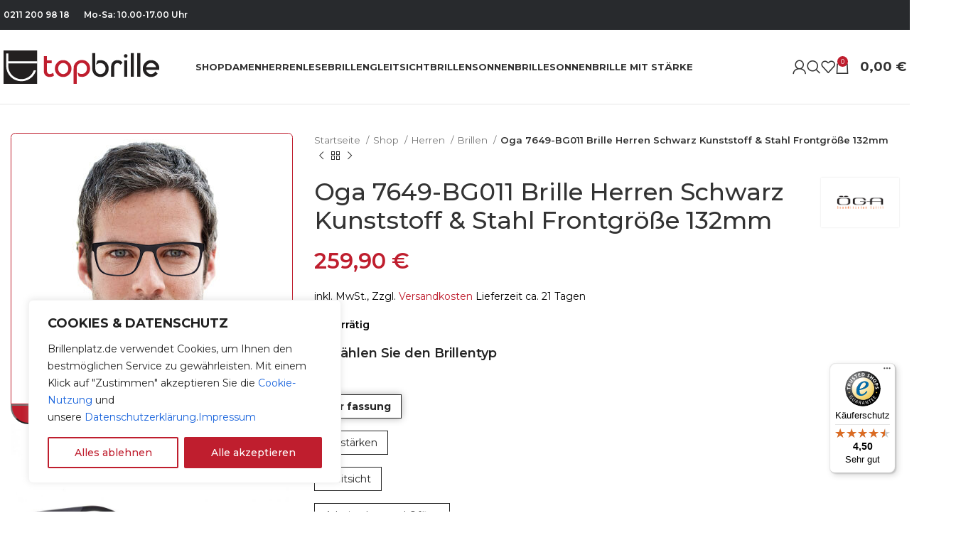

--- FILE ---
content_type: text/html; charset=UTF-8
request_url: https://top-brille.de/shop/og022/
body_size: 69011
content:
<!DOCTYPE html>
<html lang="de">
<head>
	<meta charset="UTF-8">
	<link rel="profile" href="https://gmpg.org/xfn/11">
	<link rel="pingback" href="https://top-brille.de/xmlrpc.php">

	<meta http-equiv="X-UA-Compatible" content="IE=edge" /><meta name="viewport" content="width=device-width, initial-scale=1"><meta name='robots' content='index, follow, max-image-preview:large, max-snippet:-1, max-video-preview:-1' />
	<style>img:is([sizes="auto" i], [sizes^="auto," i]) { contain-intrinsic-size: 3000px 1500px }</style>
	
<!-- Google Tag Manager for WordPress by gtm4wp.com -->
<script data-cfasync="false" data-pagespeed-no-defer>
	var gtm4wp_datalayer_name = "dataLayer";
	var dataLayer = dataLayer || [];
	const gtm4wp_use_sku_instead = false;
	const gtm4wp_currency = 'EUR';
	const gtm4wp_product_per_impression = 15;
	const gtm4wp_clear_ecommerce = false;
	const gtm4wp_datalayer_max_timeout = 2000;
</script>
<!-- End Google Tag Manager for WordPress by gtm4wp.com -->
	<!-- This site is optimized with the Yoast SEO plugin v26.2 - https://yoast.com/wordpress/plugins/seo/ -->
	<title>Oga 7649-BG011 Brille Herren Schwarz Kunststoff &amp; Stahl Frontgröße 132mm</title>
	<meta name="description" content="Oga 7649-BG011 Brille Herren Schwarz Kunststoff &amp; Stahl Frontgröße 132mm Online anprobieren. Online-Shop Top Brile." />
	<link rel="canonical" href="https://top-brille.de/shop/og022/" />
	<meta property="og:locale" content="de_DE" />
	<meta property="og:type" content="article" />
	<meta property="og:title" content="Oga 7649-BG011 Brille Herren Schwarz Kunststoff &amp; Stahl Frontgröße 132mm" />
	<meta property="og:description" content="Oga 7649-BG011 Brille Herren Schwarz Kunststoff &amp; Stahl Frontgröße 132mm Online anprobieren. Online-Shop Top Brile." />
	<meta property="og:url" content="https://top-brille.de/shop/og022/" />
	<meta property="og:site_name" content="top-brille" />
	<meta property="article:modified_time" content="2024-03-14T20:44:11+00:00" />
	<meta property="og:image" content="https://top-brille.de/wp-content/uploads/2023/12/out0300_4_108.jpg" />
	<meta property="og:image:width" content="1920" />
	<meta property="og:image:height" content="1280" />
	<meta property="og:image:type" content="image/jpeg" />
	<meta name="twitter:card" content="summary_large_image" />
	<script type="application/ld+json" class="yoast-schema-graph">{"@context":"https://schema.org","@graph":[{"@type":"WebPage","@id":"https://top-brille.de/shop/og022/","url":"https://top-brille.de/shop/og022/","name":"Oga 7649-BG011 Brille Herren Schwarz Kunststoff & Stahl Frontgröße 132mm","isPartOf":{"@id":"https://top-brille.de/#website"},"primaryImageOfPage":{"@id":"https://top-brille.de/shop/og022/#primaryimage"},"image":{"@id":"https://top-brille.de/shop/og022/#primaryimage"},"thumbnailUrl":"https://top-brille.de/wp-content/uploads/2023/12/out0300_4_108.jpg","datePublished":"2020-03-18T11:30:47+00:00","dateModified":"2024-03-14T20:44:11+00:00","description":"Oga 7649-BG011 Brille Herren Schwarz Kunststoff & Stahl Frontgröße 132mm Online anprobieren. Online-Shop Top Brile.","breadcrumb":{"@id":"https://top-brille.de/shop/og022/#breadcrumb"},"inLanguage":"de","potentialAction":[{"@type":"ReadAction","target":["https://top-brille.de/shop/og022/"]}]},{"@type":"ImageObject","inLanguage":"de","@id":"https://top-brille.de/shop/og022/#primaryimage","url":"https://top-brille.de/wp-content/uploads/2023/12/out0300_4_108.jpg","contentUrl":"https://top-brille.de/wp-content/uploads/2023/12/out0300_4_108.jpg","width":1920,"height":1280},{"@type":"BreadcrumbList","@id":"https://top-brille.de/shop/og022/#breadcrumb","itemListElement":[{"@type":"ListItem","position":1,"name":"Home","item":"https://top-brille.de/"},{"@type":"ListItem","position":2,"name":"Shop","item":"https://top-brille.de/shop/"},{"@type":"ListItem","position":3,"name":"Oga 7649-BG011 Brille Herren Schwarz Kunststoff &#038; Stahl Frontgröße 132mm"}]},{"@type":"WebSite","@id":"https://top-brille.de/#website","url":"https://top-brille.de/","name":"top-brille","description":"","potentialAction":[{"@type":"SearchAction","target":{"@type":"EntryPoint","urlTemplate":"https://top-brille.de/?s={search_term_string}"},"query-input":{"@type":"PropertyValueSpecification","valueRequired":true,"valueName":"search_term_string"}}],"inLanguage":"de"}]}</script>
	<!-- / Yoast SEO plugin. -->


<link rel='dns-prefetch' href='//fonts.googleapis.com' />
<link rel="alternate" type="application/rss+xml" title="top-brille &raquo; Feed" href="https://top-brille.de/feed/" />
<link rel="alternate" type="application/rss+xml" title="top-brille &raquo; Kommentar-Feed" href="https://top-brille.de/comments/feed/" />
<link rel="alternate" type="application/rss+xml" title="top-brille &raquo; Oga 7649-BG011 Brille Herren Schwarz Kunststoff &#038; Stahl Frontgröße 132mm-Kommentar-Feed" href="https://top-brille.de/shop/og022/feed/" />
<link rel='stylesheet' id='themecomplete-epo-css' href='https://top-brille.de/wp-content/plugins/woocommerce-tm-extra-product-options/assets/css/epo.min.css?ver=6.0' type='text/css' media='all' />
<link rel='stylesheet' id='wp-block-library-css' href='https://top-brille.de/wp-includes/css/dist/block-library/style.min.css?ver=6.8.3' type='text/css' media='all' />
<style id='classic-theme-styles-inline-css' type='text/css'>
/*! This file is auto-generated */
.wp-block-button__link{color:#fff;background-color:#32373c;border-radius:9999px;box-shadow:none;text-decoration:none;padding:calc(.667em + 2px) calc(1.333em + 2px);font-size:1.125em}.wp-block-file__button{background:#32373c;color:#fff;text-decoration:none}
</style>
<style id='global-styles-inline-css' type='text/css'>
:root{--wp--preset--aspect-ratio--square: 1;--wp--preset--aspect-ratio--4-3: 4/3;--wp--preset--aspect-ratio--3-4: 3/4;--wp--preset--aspect-ratio--3-2: 3/2;--wp--preset--aspect-ratio--2-3: 2/3;--wp--preset--aspect-ratio--16-9: 16/9;--wp--preset--aspect-ratio--9-16: 9/16;--wp--preset--color--black: #000000;--wp--preset--color--cyan-bluish-gray: #abb8c3;--wp--preset--color--white: #ffffff;--wp--preset--color--pale-pink: #f78da7;--wp--preset--color--vivid-red: #cf2e2e;--wp--preset--color--luminous-vivid-orange: #ff6900;--wp--preset--color--luminous-vivid-amber: #fcb900;--wp--preset--color--light-green-cyan: #7bdcb5;--wp--preset--color--vivid-green-cyan: #00d084;--wp--preset--color--pale-cyan-blue: #8ed1fc;--wp--preset--color--vivid-cyan-blue: #0693e3;--wp--preset--color--vivid-purple: #9b51e0;--wp--preset--gradient--vivid-cyan-blue-to-vivid-purple: linear-gradient(135deg,rgba(6,147,227,1) 0%,rgb(155,81,224) 100%);--wp--preset--gradient--light-green-cyan-to-vivid-green-cyan: linear-gradient(135deg,rgb(122,220,180) 0%,rgb(0,208,130) 100%);--wp--preset--gradient--luminous-vivid-amber-to-luminous-vivid-orange: linear-gradient(135deg,rgba(252,185,0,1) 0%,rgba(255,105,0,1) 100%);--wp--preset--gradient--luminous-vivid-orange-to-vivid-red: linear-gradient(135deg,rgba(255,105,0,1) 0%,rgb(207,46,46) 100%);--wp--preset--gradient--very-light-gray-to-cyan-bluish-gray: linear-gradient(135deg,rgb(238,238,238) 0%,rgb(169,184,195) 100%);--wp--preset--gradient--cool-to-warm-spectrum: linear-gradient(135deg,rgb(74,234,220) 0%,rgb(151,120,209) 20%,rgb(207,42,186) 40%,rgb(238,44,130) 60%,rgb(251,105,98) 80%,rgb(254,248,76) 100%);--wp--preset--gradient--blush-light-purple: linear-gradient(135deg,rgb(255,206,236) 0%,rgb(152,150,240) 100%);--wp--preset--gradient--blush-bordeaux: linear-gradient(135deg,rgb(254,205,165) 0%,rgb(254,45,45) 50%,rgb(107,0,62) 100%);--wp--preset--gradient--luminous-dusk: linear-gradient(135deg,rgb(255,203,112) 0%,rgb(199,81,192) 50%,rgb(65,88,208) 100%);--wp--preset--gradient--pale-ocean: linear-gradient(135deg,rgb(255,245,203) 0%,rgb(182,227,212) 50%,rgb(51,167,181) 100%);--wp--preset--gradient--electric-grass: linear-gradient(135deg,rgb(202,248,128) 0%,rgb(113,206,126) 100%);--wp--preset--gradient--midnight: linear-gradient(135deg,rgb(2,3,129) 0%,rgb(40,116,252) 100%);--wp--preset--font-size--small: 13px;--wp--preset--font-size--medium: 20px;--wp--preset--font-size--large: 36px;--wp--preset--font-size--x-large: 42px;--wp--preset--spacing--20: 0.44rem;--wp--preset--spacing--30: 0.67rem;--wp--preset--spacing--40: 1rem;--wp--preset--spacing--50: 1.5rem;--wp--preset--spacing--60: 2.25rem;--wp--preset--spacing--70: 3.38rem;--wp--preset--spacing--80: 5.06rem;--wp--preset--shadow--natural: 6px 6px 9px rgba(0, 0, 0, 0.2);--wp--preset--shadow--deep: 12px 12px 50px rgba(0, 0, 0, 0.4);--wp--preset--shadow--sharp: 6px 6px 0px rgba(0, 0, 0, 0.2);--wp--preset--shadow--outlined: 6px 6px 0px -3px rgba(255, 255, 255, 1), 6px 6px rgba(0, 0, 0, 1);--wp--preset--shadow--crisp: 6px 6px 0px rgba(0, 0, 0, 1);}:where(.is-layout-flex){gap: 0.5em;}:where(.is-layout-grid){gap: 0.5em;}body .is-layout-flex{display: flex;}.is-layout-flex{flex-wrap: wrap;align-items: center;}.is-layout-flex > :is(*, div){margin: 0;}body .is-layout-grid{display: grid;}.is-layout-grid > :is(*, div){margin: 0;}:where(.wp-block-columns.is-layout-flex){gap: 2em;}:where(.wp-block-columns.is-layout-grid){gap: 2em;}:where(.wp-block-post-template.is-layout-flex){gap: 1.25em;}:where(.wp-block-post-template.is-layout-grid){gap: 1.25em;}.has-black-color{color: var(--wp--preset--color--black) !important;}.has-cyan-bluish-gray-color{color: var(--wp--preset--color--cyan-bluish-gray) !important;}.has-white-color{color: var(--wp--preset--color--white) !important;}.has-pale-pink-color{color: var(--wp--preset--color--pale-pink) !important;}.has-vivid-red-color{color: var(--wp--preset--color--vivid-red) !important;}.has-luminous-vivid-orange-color{color: var(--wp--preset--color--luminous-vivid-orange) !important;}.has-luminous-vivid-amber-color{color: var(--wp--preset--color--luminous-vivid-amber) !important;}.has-light-green-cyan-color{color: var(--wp--preset--color--light-green-cyan) !important;}.has-vivid-green-cyan-color{color: var(--wp--preset--color--vivid-green-cyan) !important;}.has-pale-cyan-blue-color{color: var(--wp--preset--color--pale-cyan-blue) !important;}.has-vivid-cyan-blue-color{color: var(--wp--preset--color--vivid-cyan-blue) !important;}.has-vivid-purple-color{color: var(--wp--preset--color--vivid-purple) !important;}.has-black-background-color{background-color: var(--wp--preset--color--black) !important;}.has-cyan-bluish-gray-background-color{background-color: var(--wp--preset--color--cyan-bluish-gray) !important;}.has-white-background-color{background-color: var(--wp--preset--color--white) !important;}.has-pale-pink-background-color{background-color: var(--wp--preset--color--pale-pink) !important;}.has-vivid-red-background-color{background-color: var(--wp--preset--color--vivid-red) !important;}.has-luminous-vivid-orange-background-color{background-color: var(--wp--preset--color--luminous-vivid-orange) !important;}.has-luminous-vivid-amber-background-color{background-color: var(--wp--preset--color--luminous-vivid-amber) !important;}.has-light-green-cyan-background-color{background-color: var(--wp--preset--color--light-green-cyan) !important;}.has-vivid-green-cyan-background-color{background-color: var(--wp--preset--color--vivid-green-cyan) !important;}.has-pale-cyan-blue-background-color{background-color: var(--wp--preset--color--pale-cyan-blue) !important;}.has-vivid-cyan-blue-background-color{background-color: var(--wp--preset--color--vivid-cyan-blue) !important;}.has-vivid-purple-background-color{background-color: var(--wp--preset--color--vivid-purple) !important;}.has-black-border-color{border-color: var(--wp--preset--color--black) !important;}.has-cyan-bluish-gray-border-color{border-color: var(--wp--preset--color--cyan-bluish-gray) !important;}.has-white-border-color{border-color: var(--wp--preset--color--white) !important;}.has-pale-pink-border-color{border-color: var(--wp--preset--color--pale-pink) !important;}.has-vivid-red-border-color{border-color: var(--wp--preset--color--vivid-red) !important;}.has-luminous-vivid-orange-border-color{border-color: var(--wp--preset--color--luminous-vivid-orange) !important;}.has-luminous-vivid-amber-border-color{border-color: var(--wp--preset--color--luminous-vivid-amber) !important;}.has-light-green-cyan-border-color{border-color: var(--wp--preset--color--light-green-cyan) !important;}.has-vivid-green-cyan-border-color{border-color: var(--wp--preset--color--vivid-green-cyan) !important;}.has-pale-cyan-blue-border-color{border-color: var(--wp--preset--color--pale-cyan-blue) !important;}.has-vivid-cyan-blue-border-color{border-color: var(--wp--preset--color--vivid-cyan-blue) !important;}.has-vivid-purple-border-color{border-color: var(--wp--preset--color--vivid-purple) !important;}.has-vivid-cyan-blue-to-vivid-purple-gradient-background{background: var(--wp--preset--gradient--vivid-cyan-blue-to-vivid-purple) !important;}.has-light-green-cyan-to-vivid-green-cyan-gradient-background{background: var(--wp--preset--gradient--light-green-cyan-to-vivid-green-cyan) !important;}.has-luminous-vivid-amber-to-luminous-vivid-orange-gradient-background{background: var(--wp--preset--gradient--luminous-vivid-amber-to-luminous-vivid-orange) !important;}.has-luminous-vivid-orange-to-vivid-red-gradient-background{background: var(--wp--preset--gradient--luminous-vivid-orange-to-vivid-red) !important;}.has-very-light-gray-to-cyan-bluish-gray-gradient-background{background: var(--wp--preset--gradient--very-light-gray-to-cyan-bluish-gray) !important;}.has-cool-to-warm-spectrum-gradient-background{background: var(--wp--preset--gradient--cool-to-warm-spectrum) !important;}.has-blush-light-purple-gradient-background{background: var(--wp--preset--gradient--blush-light-purple) !important;}.has-blush-bordeaux-gradient-background{background: var(--wp--preset--gradient--blush-bordeaux) !important;}.has-luminous-dusk-gradient-background{background: var(--wp--preset--gradient--luminous-dusk) !important;}.has-pale-ocean-gradient-background{background: var(--wp--preset--gradient--pale-ocean) !important;}.has-electric-grass-gradient-background{background: var(--wp--preset--gradient--electric-grass) !important;}.has-midnight-gradient-background{background: var(--wp--preset--gradient--midnight) !important;}.has-small-font-size{font-size: var(--wp--preset--font-size--small) !important;}.has-medium-font-size{font-size: var(--wp--preset--font-size--medium) !important;}.has-large-font-size{font-size: var(--wp--preset--font-size--large) !important;}.has-x-large-font-size{font-size: var(--wp--preset--font-size--x-large) !important;}
:where(.wp-block-post-template.is-layout-flex){gap: 1.25em;}:where(.wp-block-post-template.is-layout-grid){gap: 1.25em;}
:where(.wp-block-columns.is-layout-flex){gap: 2em;}:where(.wp-block-columns.is-layout-grid){gap: 2em;}
:root :where(.wp-block-pullquote){font-size: 1.5em;line-height: 1.6;}
</style>
<link rel='stylesheet' id='woocommerce-pdf-invoices-css' href='https://top-brille.de/wp-content/plugins/woocommerce-ultimate-pdf-invoices/public/css/woocommerce-pdf-invoices-public.css?ver=1.4.5' type='text/css' media='all' />
<style id='woocommerce-inline-inline-css' type='text/css'>
.woocommerce form .form-row .required { visibility: visible; }
</style>
<link rel='stylesheet' id='brands-styles-css' href='https://top-brille.de/wp-content/plugins/woocommerce/assets/css/brands.css?ver=10.3.3' type='text/css' media='all' />
<link rel='stylesheet' id='trying-on-glasses-styles-css' href='https://top-brille.de/wp-content/plugins/trying-on-glasses/css/styles.css?ver=1.1' type='text/css' media='all' />
<link rel='stylesheet' id='remodal.concat.min.css-css' href='https://top-brille.de/wp-content/plugins/trying-on-glasses/css/remodal.concat.min.css?ver=6.8.3' type='text/css' media='all' />
<link rel='stylesheet' id='woocommerce-trusted-shops-css' href='https://top-brille.de/wp-content/plugins/woocommerce-trusted-shops/assets/css/layout.min.css?ver=4.0.15' type='text/css' media='all' />
<link rel='stylesheet' id='js_composer_front-css' href='https://top-brille.de/wp-content/plugins/js_composer/assets/css/js_composer.min.css?ver=7.4' type='text/css' media='all' />
<link rel='stylesheet' id='bootstrap-css' href='https://top-brille.de/wp-content/themes/woodmart/css/bootstrap-light.min.css?ver=7.3.2' type='text/css' media='all' />
<link rel='stylesheet' id='woodmart-style-css' href='https://top-brille.de/wp-content/themes/woodmart/css/parts/base.min.css?ver=7.3.2' type='text/css' media='all' />
<link rel='stylesheet' id='wd-widget-nav-css' href='https://top-brille.de/wp-content/themes/woodmart/css/parts/widget-nav.min.css?ver=7.3.2' type='text/css' media='all' />
<link rel='stylesheet' id='wd-widget-wd-layered-nav-css' href='https://top-brille.de/wp-content/themes/woodmart/css/parts/woo-widget-wd-layered-nav.min.css?ver=7.3.2' type='text/css' media='all' />
<link rel='stylesheet' id='wd-woo-mod-swatches-base-css' href='https://top-brille.de/wp-content/themes/woodmart/css/parts/woo-mod-swatches-base.min.css?ver=7.3.2' type='text/css' media='all' />
<link rel='stylesheet' id='wd-woo-mod-swatches-filter-css' href='https://top-brille.de/wp-content/themes/woodmart/css/parts/woo-mod-swatches-filter.min.css?ver=7.3.2' type='text/css' media='all' />
<link rel='stylesheet' id='wd-widget-slider-price-filter-css' href='https://top-brille.de/wp-content/themes/woodmart/css/parts/woo-widget-slider-price-filter.min.css?ver=7.3.2' type='text/css' media='all' />
<link rel='stylesheet' id='wd-wp-gutenberg-css' href='https://top-brille.de/wp-content/themes/woodmart/css/parts/wp-gutenberg.min.css?ver=7.3.2' type='text/css' media='all' />
<link rel='stylesheet' id='wd-wpcf7-css' href='https://top-brille.de/wp-content/themes/woodmart/css/parts/int-wpcf7.min.css?ver=7.3.2' type='text/css' media='all' />
<link rel='stylesheet' id='wd-wpbakery-base-css' href='https://top-brille.de/wp-content/themes/woodmart/css/parts/int-wpb-base.min.css?ver=7.3.2' type='text/css' media='all' />
<link rel='stylesheet' id='wd-wpbakery-base-deprecated-css' href='https://top-brille.de/wp-content/themes/woodmart/css/parts/int-wpb-base-deprecated.min.css?ver=7.3.2' type='text/css' media='all' />
<link rel='stylesheet' id='wd-woocommerce-base-css' href='https://top-brille.de/wp-content/themes/woodmart/css/parts/woocommerce-base.min.css?ver=7.3.2' type='text/css' media='all' />
<link rel='stylesheet' id='wd-mod-star-rating-css' href='https://top-brille.de/wp-content/themes/woodmart/css/parts/mod-star-rating.min.css?ver=7.3.2' type='text/css' media='all' />
<link rel='stylesheet' id='wd-woo-el-track-order-css' href='https://top-brille.de/wp-content/themes/woodmart/css/parts/woo-el-track-order.min.css?ver=7.3.2' type='text/css' media='all' />
<link rel='stylesheet' id='wd-woo-gutenberg-css' href='https://top-brille.de/wp-content/themes/woodmart/css/parts/woo-gutenberg.min.css?ver=7.3.2' type='text/css' media='all' />
<link rel='stylesheet' id='wd-woo-mod-quantity-css' href='https://top-brille.de/wp-content/themes/woodmart/css/parts/woo-mod-quantity.min.css?ver=7.3.2' type='text/css' media='all' />
<link rel='stylesheet' id='wd-woo-single-prod-el-base-css' href='https://top-brille.de/wp-content/themes/woodmart/css/parts/woo-single-prod-el-base.min.css?ver=7.3.2' type='text/css' media='all' />
<link rel='stylesheet' id='wd-woo-mod-stock-status-css' href='https://top-brille.de/wp-content/themes/woodmart/css/parts/woo-mod-stock-status.min.css?ver=7.3.2' type='text/css' media='all' />
<link rel='stylesheet' id='wd-woo-mod-shop-attributes-css' href='https://top-brille.de/wp-content/themes/woodmart/css/parts/woo-mod-shop-attributes.min.css?ver=7.3.2' type='text/css' media='all' />
<link rel='stylesheet' id='child-style-css' href='https://top-brille.de/wp-content/themes/woodmart-child/style.css?ver=7.3.2' type='text/css' media='all' />
<link rel='stylesheet' id='wd-header-base-css' href='https://top-brille.de/wp-content/themes/woodmart/css/parts/header-base.min.css?ver=7.3.2' type='text/css' media='all' />
<link rel='stylesheet' id='wd-mod-tools-css' href='https://top-brille.de/wp-content/themes/woodmart/css/parts/mod-tools.min.css?ver=7.3.2' type='text/css' media='all' />
<link rel='stylesheet' id='wd-header-elements-base-css' href='https://top-brille.de/wp-content/themes/woodmart/css/parts/header-el-base.min.css?ver=7.3.2' type='text/css' media='all' />
<link rel='stylesheet' id='wd-social-icons-css' href='https://top-brille.de/wp-content/themes/woodmart/css/parts/el-social-icons.min.css?ver=7.3.2' type='text/css' media='all' />
<link rel='stylesheet' id='wd-header-my-account-dropdown-css' href='https://top-brille.de/wp-content/themes/woodmart/css/parts/header-el-my-account-dropdown.min.css?ver=7.3.2' type='text/css' media='all' />
<link rel='stylesheet' id='wd-woo-mod-login-form-css' href='https://top-brille.de/wp-content/themes/woodmart/css/parts/woo-mod-login-form.min.css?ver=7.3.2' type='text/css' media='all' />
<link rel='stylesheet' id='wd-header-my-account-css' href='https://top-brille.de/wp-content/themes/woodmart/css/parts/header-el-my-account.min.css?ver=7.3.2' type='text/css' media='all' />
<link rel='stylesheet' id='wd-header-search-css' href='https://top-brille.de/wp-content/themes/woodmart/css/parts/header-el-search.min.css?ver=7.3.2' type='text/css' media='all' />
<link rel='stylesheet' id='wd-header-cart-side-css' href='https://top-brille.de/wp-content/themes/woodmart/css/parts/header-el-cart-side.min.css?ver=7.3.2' type='text/css' media='all' />
<link rel='stylesheet' id='wd-header-cart-css' href='https://top-brille.de/wp-content/themes/woodmart/css/parts/header-el-cart.min.css?ver=7.3.2' type='text/css' media='all' />
<link rel='stylesheet' id='wd-widget-shopping-cart-css' href='https://top-brille.de/wp-content/themes/woodmart/css/parts/woo-widget-shopping-cart.min.css?ver=7.3.2' type='text/css' media='all' />
<link rel='stylesheet' id='wd-widget-product-list-css' href='https://top-brille.de/wp-content/themes/woodmart/css/parts/woo-widget-product-list.min.css?ver=7.3.2' type='text/css' media='all' />
<link rel='stylesheet' id='wd-page-title-css' href='https://top-brille.de/wp-content/themes/woodmart/css/parts/page-title.min.css?ver=7.3.2' type='text/css' media='all' />
<link rel='stylesheet' id='wd-woo-single-prod-predefined-css' href='https://top-brille.de/wp-content/themes/woodmart/css/parts/woo-single-prod-predefined.min.css?ver=7.3.2' type='text/css' media='all' />
<link rel='stylesheet' id='wd-woo-single-prod-and-quick-view-predefined-css' href='https://top-brille.de/wp-content/themes/woodmart/css/parts/woo-single-prod-and-quick-view-predefined.min.css?ver=7.3.2' type='text/css' media='all' />
<link rel='stylesheet' id='wd-woo-single-prod-el-tabs-predefined-css' href='https://top-brille.de/wp-content/themes/woodmart/css/parts/woo-single-prod-el-tabs-predefined.min.css?ver=7.3.2' type='text/css' media='all' />
<link rel='stylesheet' id='wd-woo-single-prod-opt-base-css' href='https://top-brille.de/wp-content/themes/woodmart/css/parts/woo-single-prod-opt-base.min.css?ver=7.3.2' type='text/css' media='all' />
<link rel='stylesheet' id='wd-photoswipe-css' href='https://top-brille.de/wp-content/themes/woodmart/css/parts/lib-photoswipe.min.css?ver=7.3.2' type='text/css' media='all' />
<link rel='stylesheet' id='wd-woo-single-prod-el-gallery-css' href='https://top-brille.de/wp-content/themes/woodmart/css/parts/woo-single-prod-el-gallery.min.css?ver=7.3.2' type='text/css' media='all' />
<link rel='stylesheet' id='wd-owl-carousel-css' href='https://top-brille.de/wp-content/themes/woodmart/css/parts/lib-owl-carousel.min.css?ver=7.3.2' type='text/css' media='all' />
<link rel='stylesheet' id='wd-woo-single-prod-el-navigation-css' href='https://top-brille.de/wp-content/themes/woodmart/css/parts/woo-single-prod-el-navigation.min.css?ver=7.3.2' type='text/css' media='all' />
<link rel='stylesheet' id='wd-tabs-css' href='https://top-brille.de/wp-content/themes/woodmart/css/parts/el-tabs.min.css?ver=7.3.2' type='text/css' media='all' />
<link rel='stylesheet' id='wd-woo-single-prod-el-tabs-opt-layout-tabs-css' href='https://top-brille.de/wp-content/themes/woodmart/css/parts/woo-single-prod-el-tabs-opt-layout-tabs.min.css?ver=7.3.2' type='text/css' media='all' />
<link rel='stylesheet' id='wd-accordion-css' href='https://top-brille.de/wp-content/themes/woodmart/css/parts/el-accordion.min.css?ver=7.3.2' type='text/css' media='all' />
<link rel='stylesheet' id='wd-woo-single-prod-el-reviews-css' href='https://top-brille.de/wp-content/themes/woodmart/css/parts/woo-single-prod-el-reviews.min.css?ver=7.3.2' type='text/css' media='all' />
<link rel='stylesheet' id='wd-woo-single-prod-el-reviews-style-1-css' href='https://top-brille.de/wp-content/themes/woodmart/css/parts/woo-single-prod-el-reviews-style-1.min.css?ver=7.3.2' type='text/css' media='all' />
<link rel='stylesheet' id='wd-mod-comments-css' href='https://top-brille.de/wp-content/themes/woodmart/css/parts/mod-comments.min.css?ver=7.3.2' type='text/css' media='all' />
<link rel='stylesheet' id='wd-product-loop-css' href='https://top-brille.de/wp-content/themes/woodmart/css/parts/woo-product-loop.min.css?ver=7.3.2' type='text/css' media='all' />
<link rel='stylesheet' id='wd-product-loop-icons-css' href='https://top-brille.de/wp-content/themes/woodmart/css/parts/woo-product-loop-icons.min.css?ver=7.3.2' type='text/css' media='all' />
<link rel='stylesheet' id='wd-woo-opt-stretch-cont-css' href='https://top-brille.de/wp-content/themes/woodmart/css/parts/woo-opt-stretch-cont.min.css?ver=7.3.2' type='text/css' media='all' />
<link rel='stylesheet' id='wd-widget-collapse-css' href='https://top-brille.de/wp-content/themes/woodmart/css/parts/opt-widget-collapse.min.css?ver=7.3.2' type='text/css' media='all' />
<link rel='stylesheet' id='wd-footer-base-css' href='https://top-brille.de/wp-content/themes/woodmart/css/parts/footer-base.min.css?ver=7.3.2' type='text/css' media='all' />
<link rel='stylesheet' id='wd-wd-search-results-css' href='https://top-brille.de/wp-content/themes/woodmart/css/parts/wd-search-results.min.css?ver=7.3.2' type='text/css' media='all' />
<link rel='stylesheet' id='wd-wd-search-form-css' href='https://top-brille.de/wp-content/themes/woodmart/css/parts/wd-search-form.min.css?ver=7.3.2' type='text/css' media='all' />
<link rel='stylesheet' id='wd-header-search-fullscreen-css' href='https://top-brille.de/wp-content/themes/woodmart/css/parts/header-el-search-fullscreen-general.min.css?ver=7.3.2' type='text/css' media='all' />
<link rel='stylesheet' id='wd-header-search-fullscreen-1-css' href='https://top-brille.de/wp-content/themes/woodmart/css/parts/header-el-search-fullscreen-1.min.css?ver=7.3.2' type='text/css' media='all' />
<link rel='stylesheet' id='wd-bottom-toolbar-css' href='https://top-brille.de/wp-content/themes/woodmart/css/parts/opt-bottom-toolbar.min.css?ver=7.3.2' type='text/css' media='all' />
<link rel='stylesheet' id='xts-style-theme_settings_default-css' href='https://top-brille.de/wp-content/uploads/2024/03/xts-theme_settings_default-1710448493.css?ver=7.3.2' type='text/css' media='all' />
<link rel='stylesheet' id='xts-google-fonts-css' href='https://fonts.googleapis.com/css?family=Montserrat%3A400%2C600%2C500%2C700&#038;ver=7.3.2' type='text/css' media='all' />
<style id='themecomplete-extra-css-inline-css' type='text/css'>
.woocommerce #content table.cart img.epo-upload-image, .woocommerce table.cart img.epo-upload-image, .woocommerce-page #content table.cart img.epo-upload-image, .woocommerce-page table.cart img.epo-upload-image, .epo-upload-image {max-width: 70% !important;max-height: none !important;}
div.glass-width-div ul.glass-width-ul .tm-epo-field-label .tc-label-wrap .tc-label span {
	display: block;
	font-size: 15px;
}
div.glass-width-div ul.glass-width-ul .tm-epo-field-label .tc-label-wrap .tc-label span:first-child {

}
div.glass-width-div ul.glass-width-ul li .tc-inline-description {
	font-size: 15px;
	line-height: 18px;
	text-align: center;
	color: #4F4F4F;
	font-weight: 400;
	margin-top: 20px;
	margin-bottom: auto;
}
div.glass-width-div ul.glass-width-ul li .tc-inline-description span {
	display: block;
}
div.glass-width-div ul.glass-width-ul li .tc-inline-description .recomend_bage {
	display: block;
	margin-top: 30px;
	color: #000;
	font-size: 14px;
}

div.glass-width-div ul.glass-width-ul li .tc-inline-description .item_title3 {
	font-size: 16px;
	color: #000;
	margin-bottom: 20px;
}
</style>
<script type="text/template" id="tmpl-variation-template">
	<div class="woocommerce-variation-description">{{{ data.variation.variation_description }}}</div>
	<div class="woocommerce-variation-price">{{{ data.variation.price_html }}}</div>
	<div class="woocommerce-variation-availability">{{{ data.variation.availability_html }}}</div>
</script>
<script type="text/template" id="tmpl-unavailable-variation-template">
	<p role="alert">Dieses Produkt ist leider nicht verfügbar. Bitte wähle eine andere Kombination.</p>
</script>
<script type="text/javascript" id="cookie-law-info-js-extra">
/* <![CDATA[ */
var _ckyConfig = {"_ipData":[],"_assetsURL":"https:\/\/top-brille.de\/wp-content\/plugins\/cookie-law-info\/lite\/frontend\/images\/","_publicURL":"https:\/\/top-brille.de","_expiry":"365","_categories":[{"name":"Notwendige","slug":"necessary","isNecessary":true,"ccpaDoNotSell":true,"cookies":[],"active":true,"defaultConsent":{"gdpr":true,"ccpa":true}},{"name":"Funktionale","slug":"functional","isNecessary":false,"ccpaDoNotSell":true,"cookies":[],"active":true,"defaultConsent":{"gdpr":false,"ccpa":false}},{"name":"Analyse","slug":"analytics","isNecessary":false,"ccpaDoNotSell":true,"cookies":[],"active":true,"defaultConsent":{"gdpr":false,"ccpa":false}},{"name":"Leistungs","slug":"performance","isNecessary":false,"ccpaDoNotSell":true,"cookies":[],"active":true,"defaultConsent":{"gdpr":false,"ccpa":false}},{"name":"Werbe","slug":"advertisement","isNecessary":false,"ccpaDoNotSell":true,"cookies":[],"active":true,"defaultConsent":{"gdpr":false,"ccpa":false}}],"_activeLaw":"gdpr","_rootDomain":"","_block":"1","_showBanner":"1","_bannerConfig":{"settings":{"type":"box","preferenceCenterType":"popup","position":"bottom-left","applicableLaw":"gdpr"},"behaviours":{"reloadBannerOnAccept":false,"loadAnalyticsByDefault":false,"animations":{"onLoad":"animate","onHide":"sticky"}},"config":{"revisitConsent":{"status":false,"tag":"revisit-consent","position":"bottom-left","meta":{"url":"#"},"styles":{"background-color":"#0056A7"},"elements":{"title":{"type":"text","tag":"revisit-consent-title","status":true,"styles":{"color":"#0056a7"}}}},"preferenceCenter":{"toggle":{"status":true,"tag":"detail-category-toggle","type":"toggle","states":{"active":{"styles":{"background-color":"#1863DC"}},"inactive":{"styles":{"background-color":"#D0D5D2"}}}}},"categoryPreview":{"status":false,"toggle":{"status":true,"tag":"detail-category-preview-toggle","type":"toggle","states":{"active":{"styles":{"background-color":"#1863DC"}},"inactive":{"styles":{"background-color":"#D0D5D2"}}}}},"videoPlaceholder":{"status":true,"styles":{"background-color":"#000000","border-color":"#000000cc","color":"#ffffff"}},"readMore":{"status":false,"tag":"readmore-button","type":"link","meta":{"noFollow":true,"newTab":true},"styles":{"color":"#BF1E2E","background-color":"transparent","border-color":"transparent"}},"showMore":{"status":true,"tag":"show-desc-button","type":"button","styles":{"color":"#1863DC"}},"showLess":{"status":true,"tag":"hide-desc-button","type":"button","styles":{"color":"#1863DC"}},"alwaysActive":{"status":true,"tag":"always-active","styles":{"color":"#008000"}},"manualLinks":{"status":true,"tag":"manual-links","type":"link","styles":{"color":"#1863DC"}},"auditTable":{"status":false},"optOption":{"status":true,"toggle":{"status":true,"tag":"optout-option-toggle","type":"toggle","states":{"active":{"styles":{"background-color":"#1863dc"}},"inactive":{"styles":{"background-color":"#FFFFFF"}}}}}}},"_version":"3.3.6","_logConsent":"1","_tags":[{"tag":"accept-button","styles":{"color":"#FFFFFF","background-color":"#BF1E2E","border-color":"#BF1E2E"}},{"tag":"reject-button","styles":{"color":"#BF1E2E","background-color":"transparent","border-color":"#BF1E2E"}},{"tag":"settings-button","styles":{"color":"#BF1E2E","background-color":"transparent","border-color":"#BF1E2E"}},{"tag":"readmore-button","styles":{"color":"#BF1E2E","background-color":"transparent","border-color":"transparent"}},{"tag":"donotsell-button","styles":{"color":"#1863DC","background-color":"transparent","border-color":"transparent"}},{"tag":"show-desc-button","styles":{"color":"#1863DC"}},{"tag":"hide-desc-button","styles":{"color":"#1863DC"}},{"tag":"cky-always-active","styles":[]},{"tag":"cky-link","styles":[]},{"tag":"accept-button","styles":{"color":"#FFFFFF","background-color":"#BF1E2E","border-color":"#BF1E2E"}},{"tag":"revisit-consent","styles":{"background-color":"#0056A7"}}],"_shortCodes":[{"key":"cky_readmore","content":"<a href=\"#\" class=\"cky-policy\" aria-label=\"Cookie-Richtlinie\" target=\"_blank\" rel=\"noopener\" data-cky-tag=\"readmore-button\">Cookie-Richtlinie<\/a>","tag":"readmore-button","status":false,"attributes":{"rel":"nofollow","target":"_blank"}},{"key":"cky_show_desc","content":"<button class=\"cky-show-desc-btn\" data-cky-tag=\"show-desc-button\" aria-label=\"Mehr zeigen\">Mehr zeigen<\/button>","tag":"show-desc-button","status":true,"attributes":[]},{"key":"cky_hide_desc","content":"<button class=\"cky-show-desc-btn\" data-cky-tag=\"hide-desc-button\" aria-label=\"Weniger zeigen\">Weniger zeigen<\/button>","tag":"hide-desc-button","status":true,"attributes":[]},{"key":"cky_optout_show_desc","content":"[cky_optout_show_desc]","tag":"optout-show-desc-button","status":true,"attributes":[]},{"key":"cky_optout_hide_desc","content":"[cky_optout_hide_desc]","tag":"optout-hide-desc-button","status":true,"attributes":[]},{"key":"cky_category_toggle_label","content":"[cky_{{status}}_category_label] [cky_preference_{{category_slug}}_title]","tag":"","status":true,"attributes":[]},{"key":"cky_enable_category_label","content":"Erm\u00f6glichen","tag":"","status":true,"attributes":[]},{"key":"cky_disable_category_label","content":"Deaktivieren","tag":"","status":true,"attributes":[]},{"key":"cky_video_placeholder","content":"<div class=\"video-placeholder-normal\" data-cky-tag=\"video-placeholder\" id=\"[UNIQUEID]\"><p class=\"video-placeholder-text-normal\" data-cky-tag=\"placeholder-title\">Bitte akzeptieren Sie die Cookie-Einwilligung<\/p><\/div>","tag":"","status":true,"attributes":[]},{"key":"cky_enable_optout_label","content":"Erm\u00f6glichen","tag":"","status":true,"attributes":[]},{"key":"cky_disable_optout_label","content":"Deaktivieren","tag":"","status":true,"attributes":[]},{"key":"cky_optout_toggle_label","content":"[cky_{{status}}_optout_label] [cky_optout_option_title]","tag":"","status":true,"attributes":[]},{"key":"cky_optout_option_title","content":"Verkaufen oder teilen Sie meine pers\u00f6nlichen Daten nicht","tag":"","status":true,"attributes":[]},{"key":"cky_optout_close_label","content":"Nah dran","tag":"","status":true,"attributes":[]},{"key":"cky_preference_close_label","content":"Nah dran","tag":"","status":true,"attributes":[]}],"_rtl":"","_language":"de","_providersToBlock":[]};
var _ckyStyles = {"css":".cky-overlay{background: #000000; opacity: 0.4; position: fixed; top: 0; left: 0; width: 100%; height: 100%; z-index: 99999999;}.cky-hide{display: none;}.cky-btn-revisit-wrapper{display: flex; align-items: center; justify-content: center; background: #0056a7; width: 45px; height: 45px; border-radius: 50%; position: fixed; z-index: 999999; cursor: pointer;}.cky-revisit-bottom-left{bottom: 15px; left: 15px;}.cky-revisit-bottom-right{bottom: 15px; right: 15px;}.cky-btn-revisit-wrapper .cky-btn-revisit{display: flex; align-items: center; justify-content: center; background: none; border: none; cursor: pointer; position: relative; margin: 0; padding: 0;}.cky-btn-revisit-wrapper .cky-btn-revisit img{max-width: fit-content; margin: 0; height: 30px; width: 30px;}.cky-revisit-bottom-left:hover::before{content: attr(data-tooltip); position: absolute; background: #4e4b66; color: #ffffff; left: calc(100% + 7px); font-size: 12px; line-height: 16px; width: max-content; padding: 4px 8px; border-radius: 4px;}.cky-revisit-bottom-left:hover::after{position: absolute; content: \"\"; border: 5px solid transparent; left: calc(100% + 2px); border-left-width: 0; border-right-color: #4e4b66;}.cky-revisit-bottom-right:hover::before{content: attr(data-tooltip); position: absolute; background: #4e4b66; color: #ffffff; right: calc(100% + 7px); font-size: 12px; line-height: 16px; width: max-content; padding: 4px 8px; border-radius: 4px;}.cky-revisit-bottom-right:hover::after{position: absolute; content: \"\"; border: 5px solid transparent; right: calc(100% + 2px); border-right-width: 0; border-left-color: #4e4b66;}.cky-revisit-hide{display: none;}.cky-consent-container{position: fixed; width: 440px; box-sizing: border-box; z-index: 9999999; border-radius: 6px;}.cky-consent-container .cky-consent-bar{background: #ffffff; border: 1px solid; padding: 20px 26px; box-shadow: 0 -1px 10px 0 #acabab4d; border-radius: 6px;}.cky-box-bottom-left{bottom: 40px; left: 40px;}.cky-box-bottom-right{bottom: 40px; right: 40px;}.cky-box-top-left{top: 40px; left: 40px;}.cky-box-top-right{top: 40px; right: 40px;}.cky-custom-brand-logo-wrapper .cky-custom-brand-logo{width: 100px; height: auto; margin: 0 0 12px 0;}.cky-notice .cky-title{color: #212121; font-weight: 700; font-size: 18px; line-height: 24px; margin: 0 0 12px 0;}.cky-notice-des *,.cky-preference-content-wrapper *,.cky-accordion-header-des *,.cky-gpc-wrapper .cky-gpc-desc *{font-size: 14px;}.cky-notice-des{color: #212121; font-size: 14px; line-height: 24px; font-weight: 400;}.cky-notice-des img{height: 25px; width: 25px;}.cky-consent-bar .cky-notice-des p,.cky-gpc-wrapper .cky-gpc-desc p,.cky-preference-body-wrapper .cky-preference-content-wrapper p,.cky-accordion-header-wrapper .cky-accordion-header-des p,.cky-cookie-des-table li div:last-child p{color: inherit; margin-top: 0; overflow-wrap: break-word;}.cky-notice-des P:last-child,.cky-preference-content-wrapper p:last-child,.cky-cookie-des-table li div:last-child p:last-child,.cky-gpc-wrapper .cky-gpc-desc p:last-child{margin-bottom: 0;}.cky-notice-des a.cky-policy,.cky-notice-des button.cky-policy{font-size: 14px; color: #1863dc; white-space: nowrap; cursor: pointer; background: transparent; border: 1px solid; text-decoration: underline;}.cky-notice-des button.cky-policy{padding: 0;}.cky-notice-des a.cky-policy:focus-visible,.cky-notice-des button.cky-policy:focus-visible,.cky-preference-content-wrapper .cky-show-desc-btn:focus-visible,.cky-accordion-header .cky-accordion-btn:focus-visible,.cky-preference-header .cky-btn-close:focus-visible,.cky-switch input[type=\"checkbox\"]:focus-visible,.cky-footer-wrapper a:focus-visible,.cky-btn:focus-visible{outline: 2px solid #1863dc; outline-offset: 2px;}.cky-btn:focus:not(:focus-visible),.cky-accordion-header .cky-accordion-btn:focus:not(:focus-visible),.cky-preference-content-wrapper .cky-show-desc-btn:focus:not(:focus-visible),.cky-btn-revisit-wrapper .cky-btn-revisit:focus:not(:focus-visible),.cky-preference-header .cky-btn-close:focus:not(:focus-visible),.cky-consent-bar .cky-banner-btn-close:focus:not(:focus-visible){outline: 0;}button.cky-show-desc-btn:not(:hover):not(:active){color: #1863dc; background: transparent;}button.cky-accordion-btn:not(:hover):not(:active),button.cky-banner-btn-close:not(:hover):not(:active),button.cky-btn-revisit:not(:hover):not(:active),button.cky-btn-close:not(:hover):not(:active){background: transparent;}.cky-consent-bar button:hover,.cky-modal.cky-modal-open button:hover,.cky-consent-bar button:focus,.cky-modal.cky-modal-open button:focus{text-decoration: none;}.cky-notice-btn-wrapper{display: flex; justify-content: flex-start; align-items: center; flex-wrap: wrap; margin-top: 16px;}.cky-notice-btn-wrapper .cky-btn{text-shadow: none; box-shadow: none;}.cky-btn{flex: auto; max-width: 100%; font-size: 14px; font-family: inherit; line-height: 24px; padding: 8px; font-weight: 500; margin: 0 8px 0 0; border-radius: 2px; cursor: pointer; text-align: center; text-transform: none; min-height: 0;}.cky-btn:hover{opacity: 0.8;}.cky-btn-customize{color: #1863dc; background: transparent; border: 2px solid #1863dc;}.cky-btn-reject{color: #1863dc; background: transparent; border: 2px solid #1863dc;}.cky-btn-accept{background: #1863dc; color: #ffffff; border: 2px solid #1863dc;}.cky-btn:last-child{margin-right: 0;}@media (max-width: 576px){.cky-box-bottom-left{bottom: 0; left: 0;}.cky-box-bottom-right{bottom: 0; right: 0;}.cky-box-top-left{top: 0; left: 0;}.cky-box-top-right{top: 0; right: 0;}}@media (max-width: 440px){.cky-box-bottom-left, .cky-box-bottom-right, .cky-box-top-left, .cky-box-top-right{width: 100%; max-width: 100%;}.cky-consent-container .cky-consent-bar{padding: 20px 0;}.cky-custom-brand-logo-wrapper, .cky-notice .cky-title, .cky-notice-des, .cky-notice-btn-wrapper{padding: 0 24px;}.cky-notice-des{max-height: 40vh; overflow-y: scroll;}.cky-notice-btn-wrapper{flex-direction: column; margin-top: 0;}.cky-btn{width: 100%; margin: 10px 0 0 0;}.cky-notice-btn-wrapper .cky-btn-customize{order: 2;}.cky-notice-btn-wrapper .cky-btn-reject{order: 3;}.cky-notice-btn-wrapper .cky-btn-accept{order: 1; margin-top: 16px;}}@media (max-width: 352px){.cky-notice .cky-title{font-size: 16px;}.cky-notice-des *{font-size: 12px;}.cky-notice-des, .cky-btn{font-size: 12px;}}.cky-modal.cky-modal-open{display: flex; visibility: visible; -webkit-transform: translate(-50%, -50%); -moz-transform: translate(-50%, -50%); -ms-transform: translate(-50%, -50%); -o-transform: translate(-50%, -50%); transform: translate(-50%, -50%); top: 50%; left: 50%; transition: all 1s ease;}.cky-modal{box-shadow: 0 32px 68px rgba(0, 0, 0, 0.3); margin: 0 auto; position: fixed; max-width: 100%; background: #ffffff; top: 50%; box-sizing: border-box; border-radius: 6px; z-index: 999999999; color: #212121; -webkit-transform: translate(-50%, 100%); -moz-transform: translate(-50%, 100%); -ms-transform: translate(-50%, 100%); -o-transform: translate(-50%, 100%); transform: translate(-50%, 100%); visibility: hidden; transition: all 0s ease;}.cky-preference-center{max-height: 79vh; overflow: hidden; width: 845px; overflow: hidden; flex: 1 1 0; display: flex; flex-direction: column; border-radius: 6px;}.cky-preference-header{display: flex; align-items: center; justify-content: space-between; padding: 22px 24px; border-bottom: 1px solid;}.cky-preference-header .cky-preference-title{font-size: 18px; font-weight: 700; line-height: 24px;}.cky-preference-header .cky-btn-close{margin: 0; cursor: pointer; vertical-align: middle; padding: 0; background: none; border: none; width: auto; height: auto; min-height: 0; line-height: 0; text-shadow: none; box-shadow: none;}.cky-preference-header .cky-btn-close img{margin: 0; height: 10px; width: 10px;}.cky-preference-body-wrapper{padding: 0 24px; flex: 1; overflow: auto; box-sizing: border-box;}.cky-preference-content-wrapper,.cky-gpc-wrapper .cky-gpc-desc{font-size: 14px; line-height: 24px; font-weight: 400; padding: 12px 0;}.cky-preference-content-wrapper{border-bottom: 1px solid;}.cky-preference-content-wrapper img{height: 25px; width: 25px;}.cky-preference-content-wrapper .cky-show-desc-btn{font-size: 14px; font-family: inherit; color: #1863dc; text-decoration: none; line-height: 24px; padding: 0; margin: 0; white-space: nowrap; cursor: pointer; background: transparent; border-color: transparent; text-transform: none; min-height: 0; text-shadow: none; box-shadow: none;}.cky-accordion-wrapper{margin-bottom: 10px;}.cky-accordion{border-bottom: 1px solid;}.cky-accordion:last-child{border-bottom: none;}.cky-accordion .cky-accordion-item{display: flex; margin-top: 10px;}.cky-accordion .cky-accordion-body{display: none;}.cky-accordion.cky-accordion-active .cky-accordion-body{display: block; padding: 0 22px; margin-bottom: 16px;}.cky-accordion-header-wrapper{cursor: pointer; width: 100%;}.cky-accordion-item .cky-accordion-header{display: flex; justify-content: space-between; align-items: center;}.cky-accordion-header .cky-accordion-btn{font-size: 16px; font-family: inherit; color: #212121; line-height: 24px; background: none; border: none; font-weight: 700; padding: 0; margin: 0; cursor: pointer; text-transform: none; min-height: 0; text-shadow: none; box-shadow: none;}.cky-accordion-header .cky-always-active{color: #008000; font-weight: 600; line-height: 24px; font-size: 14px;}.cky-accordion-header-des{font-size: 14px; line-height: 24px; margin: 10px 0 16px 0;}.cky-accordion-chevron{margin-right: 22px; position: relative; cursor: pointer;}.cky-accordion-chevron-hide{display: none;}.cky-accordion .cky-accordion-chevron i::before{content: \"\"; position: absolute; border-right: 1.4px solid; border-bottom: 1.4px solid; border-color: inherit; height: 6px; width: 6px; -webkit-transform: rotate(-45deg); -moz-transform: rotate(-45deg); -ms-transform: rotate(-45deg); -o-transform: rotate(-45deg); transform: rotate(-45deg); transition: all 0.2s ease-in-out; top: 8px;}.cky-accordion.cky-accordion-active .cky-accordion-chevron i::before{-webkit-transform: rotate(45deg); -moz-transform: rotate(45deg); -ms-transform: rotate(45deg); -o-transform: rotate(45deg); transform: rotate(45deg);}.cky-audit-table{background: #f4f4f4; border-radius: 6px;}.cky-audit-table .cky-empty-cookies-text{color: inherit; font-size: 12px; line-height: 24px; margin: 0; padding: 10px;}.cky-audit-table .cky-cookie-des-table{font-size: 12px; line-height: 24px; font-weight: normal; padding: 15px 10px; border-bottom: 1px solid; border-bottom-color: inherit; margin: 0;}.cky-audit-table .cky-cookie-des-table:last-child{border-bottom: none;}.cky-audit-table .cky-cookie-des-table li{list-style-type: none; display: flex; padding: 3px 0;}.cky-audit-table .cky-cookie-des-table li:first-child{padding-top: 0;}.cky-cookie-des-table li div:first-child{width: 100px; font-weight: 600; word-break: break-word; word-wrap: break-word;}.cky-cookie-des-table li div:last-child{flex: 1; word-break: break-word; word-wrap: break-word; margin-left: 8px;}.cky-footer-shadow{display: block; width: 100%; height: 40px; background: linear-gradient(180deg, rgba(255, 255, 255, 0) 0%, #ffffff 100%); position: absolute; bottom: calc(100% - 1px);}.cky-footer-wrapper{position: relative;}.cky-prefrence-btn-wrapper{display: flex; flex-wrap: wrap; align-items: center; justify-content: center; padding: 22px 24px; border-top: 1px solid;}.cky-prefrence-btn-wrapper .cky-btn{flex: auto; max-width: 100%; text-shadow: none; box-shadow: none;}.cky-btn-preferences{color: #1863dc; background: transparent; border: 2px solid #1863dc;}.cky-preference-header,.cky-preference-body-wrapper,.cky-preference-content-wrapper,.cky-accordion-wrapper,.cky-accordion,.cky-accordion-wrapper,.cky-footer-wrapper,.cky-prefrence-btn-wrapper{border-color: inherit;}@media (max-width: 845px){.cky-modal{max-width: calc(100% - 16px);}}@media (max-width: 576px){.cky-modal{max-width: 100%;}.cky-preference-center{max-height: 100vh;}.cky-prefrence-btn-wrapper{flex-direction: column;}.cky-accordion.cky-accordion-active .cky-accordion-body{padding-right: 0;}.cky-prefrence-btn-wrapper .cky-btn{width: 100%; margin: 10px 0 0 0;}.cky-prefrence-btn-wrapper .cky-btn-reject{order: 3;}.cky-prefrence-btn-wrapper .cky-btn-accept{order: 1; margin-top: 0;}.cky-prefrence-btn-wrapper .cky-btn-preferences{order: 2;}}@media (max-width: 425px){.cky-accordion-chevron{margin-right: 15px;}.cky-notice-btn-wrapper{margin-top: 0;}.cky-accordion.cky-accordion-active .cky-accordion-body{padding: 0 15px;}}@media (max-width: 352px){.cky-preference-header .cky-preference-title{font-size: 16px;}.cky-preference-header{padding: 16px 24px;}.cky-preference-content-wrapper *, .cky-accordion-header-des *{font-size: 12px;}.cky-preference-content-wrapper, .cky-preference-content-wrapper .cky-show-more, .cky-accordion-header .cky-always-active, .cky-accordion-header-des, .cky-preference-content-wrapper .cky-show-desc-btn, .cky-notice-des a.cky-policy{font-size: 12px;}.cky-accordion-header .cky-accordion-btn{font-size: 14px;}}.cky-switch{display: flex;}.cky-switch input[type=\"checkbox\"]{position: relative; width: 44px; height: 24px; margin: 0; background: #d0d5d2; -webkit-appearance: none; border-radius: 50px; cursor: pointer; outline: 0; border: none; top: 0;}.cky-switch input[type=\"checkbox\"]:checked{background: #1863dc;}.cky-switch input[type=\"checkbox\"]:before{position: absolute; content: \"\"; height: 20px; width: 20px; left: 2px; bottom: 2px; border-radius: 50%; background-color: white; -webkit-transition: 0.4s; transition: 0.4s; margin: 0;}.cky-switch input[type=\"checkbox\"]:after{display: none;}.cky-switch input[type=\"checkbox\"]:checked:before{-webkit-transform: translateX(20px); -ms-transform: translateX(20px); transform: translateX(20px);}@media (max-width: 425px){.cky-switch input[type=\"checkbox\"]{width: 38px; height: 21px;}.cky-switch input[type=\"checkbox\"]:before{height: 17px; width: 17px;}.cky-switch input[type=\"checkbox\"]:checked:before{-webkit-transform: translateX(17px); -ms-transform: translateX(17px); transform: translateX(17px);}}.cky-consent-bar .cky-banner-btn-close{position: absolute; right: 9px; top: 5px; background: none; border: none; cursor: pointer; padding: 0; margin: 0; min-height: 0; line-height: 0; height: auto; width: auto; text-shadow: none; box-shadow: none;}.cky-consent-bar .cky-banner-btn-close img{height: 9px; width: 9px; margin: 0;}.cky-notice-group{font-size: 14px; line-height: 24px; font-weight: 400; color: #212121;}.cky-notice-btn-wrapper .cky-btn-do-not-sell{font-size: 14px; line-height: 24px; padding: 6px 0; margin: 0; font-weight: 500; background: none; border-radius: 2px; border: none; cursor: pointer; text-align: left; color: #1863dc; background: transparent; border-color: transparent; box-shadow: none; text-shadow: none;}.cky-consent-bar .cky-banner-btn-close:focus-visible,.cky-notice-btn-wrapper .cky-btn-do-not-sell:focus-visible,.cky-opt-out-btn-wrapper .cky-btn:focus-visible,.cky-opt-out-checkbox-wrapper input[type=\"checkbox\"].cky-opt-out-checkbox:focus-visible{outline: 2px solid #1863dc; outline-offset: 2px;}@media (max-width: 440px){.cky-consent-container{width: 100%;}}@media (max-width: 352px){.cky-notice-des a.cky-policy, .cky-notice-btn-wrapper .cky-btn-do-not-sell{font-size: 12px;}}.cky-opt-out-wrapper{padding: 12px 0;}.cky-opt-out-wrapper .cky-opt-out-checkbox-wrapper{display: flex; align-items: center;}.cky-opt-out-checkbox-wrapper .cky-opt-out-checkbox-label{font-size: 16px; font-weight: 700; line-height: 24px; margin: 0 0 0 12px; cursor: pointer;}.cky-opt-out-checkbox-wrapper input[type=\"checkbox\"].cky-opt-out-checkbox{background-color: #ffffff; border: 1px solid black; width: 20px; height: 18.5px; margin: 0; -webkit-appearance: none; position: relative; display: flex; align-items: center; justify-content: center; border-radius: 2px; cursor: pointer;}.cky-opt-out-checkbox-wrapper input[type=\"checkbox\"].cky-opt-out-checkbox:checked{background-color: #1863dc; border: none;}.cky-opt-out-checkbox-wrapper input[type=\"checkbox\"].cky-opt-out-checkbox:checked::after{left: 6px; bottom: 4px; width: 7px; height: 13px; border: solid #ffffff; border-width: 0 3px 3px 0; border-radius: 2px; -webkit-transform: rotate(45deg); -ms-transform: rotate(45deg); transform: rotate(45deg); content: \"\"; position: absolute; box-sizing: border-box;}.cky-opt-out-checkbox-wrapper.cky-disabled .cky-opt-out-checkbox-label,.cky-opt-out-checkbox-wrapper.cky-disabled input[type=\"checkbox\"].cky-opt-out-checkbox{cursor: no-drop;}.cky-gpc-wrapper{margin: 0 0 0 32px;}.cky-footer-wrapper .cky-opt-out-btn-wrapper{display: flex; flex-wrap: wrap; align-items: center; justify-content: center; padding: 22px 24px;}.cky-opt-out-btn-wrapper .cky-btn{flex: auto; max-width: 100%; text-shadow: none; box-shadow: none;}.cky-opt-out-btn-wrapper .cky-btn-cancel{border: 1px solid #dedfe0; background: transparent; color: #858585;}.cky-opt-out-btn-wrapper .cky-btn-confirm{background: #1863dc; color: #ffffff; border: 1px solid #1863dc;}@media (max-width: 352px){.cky-opt-out-checkbox-wrapper .cky-opt-out-checkbox-label{font-size: 14px;}.cky-gpc-wrapper .cky-gpc-desc, .cky-gpc-wrapper .cky-gpc-desc *{font-size: 12px;}.cky-opt-out-checkbox-wrapper input[type=\"checkbox\"].cky-opt-out-checkbox{width: 16px; height: 16px;}.cky-opt-out-checkbox-wrapper input[type=\"checkbox\"].cky-opt-out-checkbox:checked::after{left: 5px; bottom: 4px; width: 3px; height: 9px;}.cky-gpc-wrapper{margin: 0 0 0 28px;}}.video-placeholder-youtube{background-size: 100% 100%; background-position: center; background-repeat: no-repeat; background-color: #b2b0b059; position: relative; display: flex; align-items: center; justify-content: center; max-width: 100%;}.video-placeholder-text-youtube{text-align: center; align-items: center; padding: 10px 16px; background-color: #000000cc; color: #ffffff; border: 1px solid; border-radius: 2px; cursor: pointer;}.video-placeholder-normal{background-image: url(\"\/wp-content\/plugins\/cookie-law-info\/lite\/frontend\/images\/placeholder.svg\"); background-size: 80px; background-position: center; background-repeat: no-repeat; background-color: #b2b0b059; position: relative; display: flex; align-items: flex-end; justify-content: center; max-width: 100%;}.video-placeholder-text-normal{align-items: center; padding: 10px 16px; text-align: center; border: 1px solid; border-radius: 2px; cursor: pointer;}.cky-rtl{direction: rtl; text-align: right;}.cky-rtl .cky-banner-btn-close{left: 9px; right: auto;}.cky-rtl .cky-notice-btn-wrapper .cky-btn:last-child{margin-right: 8px;}.cky-rtl .cky-notice-btn-wrapper .cky-btn:first-child{margin-right: 0;}.cky-rtl .cky-notice-btn-wrapper{margin-left: 0; margin-right: 15px;}.cky-rtl .cky-prefrence-btn-wrapper .cky-btn{margin-right: 8px;}.cky-rtl .cky-prefrence-btn-wrapper .cky-btn:first-child{margin-right: 0;}.cky-rtl .cky-accordion .cky-accordion-chevron i::before{border: none; border-left: 1.4px solid; border-top: 1.4px solid; left: 12px;}.cky-rtl .cky-accordion.cky-accordion-active .cky-accordion-chevron i::before{-webkit-transform: rotate(-135deg); -moz-transform: rotate(-135deg); -ms-transform: rotate(-135deg); -o-transform: rotate(-135deg); transform: rotate(-135deg);}@media (max-width: 768px){.cky-rtl .cky-notice-btn-wrapper{margin-right: 0;}}@media (max-width: 576px){.cky-rtl .cky-notice-btn-wrapper .cky-btn:last-child{margin-right: 0;}.cky-rtl .cky-prefrence-btn-wrapper .cky-btn{margin-right: 0;}.cky-rtl .cky-accordion.cky-accordion-active .cky-accordion-body{padding: 0 22px 0 0;}}@media (max-width: 425px){.cky-rtl .cky-accordion.cky-accordion-active .cky-accordion-body{padding: 0 15px 0 0;}}.cky-rtl .cky-opt-out-btn-wrapper .cky-btn{margin-right: 12px;}.cky-rtl .cky-opt-out-btn-wrapper .cky-btn:first-child{margin-right: 0;}.cky-rtl .cky-opt-out-checkbox-wrapper .cky-opt-out-checkbox-label{margin: 0 12px 0 0;}"};
/* ]]> */
</script>
<script type="text/javascript" src="https://top-brille.de/wp-content/plugins/cookie-law-info/lite/frontend/js/script.min.js?ver=3.3.6" id="cookie-law-info-js"></script>
<script type="text/javascript" src="https://top-brille.de/wp-includes/js/jquery/jquery.min.js?ver=3.7.1" id="jquery-core-js"></script>
<script type="text/javascript" src="https://top-brille.de/wp-includes/js/jquery/jquery-migrate.min.js?ver=3.4.1" id="jquery-migrate-js"></script>
<script type="text/javascript" src="https://top-brille.de/wp-includes/js/underscore.min.js?ver=1.13.7" id="underscore-js"></script>
<script type="text/javascript" id="wp-util-js-extra">
/* <![CDATA[ */
var _wpUtilSettings = {"ajax":{"url":"\/wp-admin\/admin-ajax.php"}};
/* ]]> */
</script>
<script type="text/javascript" src="https://top-brille.de/wp-includes/js/wp-util.min.js?ver=6.8.3" id="wp-util-js"></script>
<script type="text/javascript" src="https://top-brille.de/wp-content/plugins/woocommerce/assets/js/jquery-blockui/jquery.blockUI.min.js?ver=2.7.0-wc.10.3.3" id="wc-jquery-blockui-js" data-wp-strategy="defer"></script>
<script type="text/javascript" id="wc-add-to-cart-js-extra">
/* <![CDATA[ */
var wc_add_to_cart_params = {"ajax_url":"\/wp-admin\/admin-ajax.php","wc_ajax_url":"\/?wc-ajax=%%endpoint%%","i18n_view_cart":"Warenkorb anzeigen","cart_url":"https:\/\/top-brille.de\/warenkorb\/","is_cart":"","cart_redirect_after_add":"yes"};
/* ]]> */
</script>
<script type="text/javascript" src="https://top-brille.de/wp-content/plugins/woocommerce/assets/js/frontend/add-to-cart.min.js?ver=10.3.3" id="wc-add-to-cart-js" data-wp-strategy="defer"></script>
<script type="text/javascript" src="https://top-brille.de/wp-content/plugins/woocommerce/assets/js/zoom/jquery.zoom.min.js?ver=1.7.21-wc.10.3.3" id="wc-zoom-js" defer="defer" data-wp-strategy="defer"></script>
<script type="text/javascript" id="wc-single-product-js-extra">
/* <![CDATA[ */
var wc_single_product_params = {"i18n_required_rating_text":"Bitte w\u00e4hle eine Bewertung","i18n_rating_options":["1 von 5\u00a0Sternen","2 von 5\u00a0Sternen","3 von 5\u00a0Sternen","4 von 5\u00a0Sternen","5 von 5\u00a0Sternen"],"i18n_product_gallery_trigger_text":"Bildergalerie im Vollbildmodus anzeigen","review_rating_required":"yes","flexslider":{"rtl":false,"animation":"slide","smoothHeight":true,"directionNav":false,"controlNav":"thumbnails","slideshow":false,"animationSpeed":500,"animationLoop":false,"allowOneSlide":false},"zoom_enabled":"","zoom_options":[],"photoswipe_enabled":"","photoswipe_options":{"shareEl":false,"closeOnScroll":false,"history":false,"hideAnimationDuration":0,"showAnimationDuration":0},"flexslider_enabled":""};
/* ]]> */
</script>
<script type="text/javascript" src="https://top-brille.de/wp-content/plugins/woocommerce/assets/js/frontend/single-product.min.js?ver=10.3.3" id="wc-single-product-js" defer="defer" data-wp-strategy="defer"></script>
<script type="text/javascript" src="https://top-brille.de/wp-content/plugins/woocommerce/assets/js/js-cookie/js.cookie.min.js?ver=2.1.4-wc.10.3.3" id="wc-js-cookie-js" defer="defer" data-wp-strategy="defer"></script>
<script type="text/javascript" id="woocommerce-js-extra">
/* <![CDATA[ */
var woocommerce_params = {"ajax_url":"\/wp-admin\/admin-ajax.php","wc_ajax_url":"\/?wc-ajax=%%endpoint%%","i18n_password_show":"Passwort anzeigen","i18n_password_hide":"Passwort ausblenden"};
/* ]]> */
</script>
<script type="text/javascript" src="https://top-brille.de/wp-content/plugins/woocommerce/assets/js/frontend/woocommerce.min.js?ver=10.3.3" id="woocommerce-js" defer="defer" data-wp-strategy="defer"></script>
<script type="text/javascript" src="https://top-brille.de/wp-content/plugins/js_composer/assets/js/vendors/woocommerce-add-to-cart.js?ver=7.4" id="vc_woocommerce-add-to-cart-js-js"></script>
<script type="text/javascript" src="https://top-brille.de/wp-content/themes/woodmart/js/libs/device.min.js?ver=7.3.2" id="wd-device-library-js"></script>
<script type="text/javascript" src="https://top-brille.de/wp-content/themes/woodmart/js/scripts/global/scrollBar.min.js?ver=7.3.2" id="wd-scrollbar-js"></script>
<script></script><link rel="https://api.w.org/" href="https://top-brille.de/wp-json/" /><link rel="alternate" title="JSON" type="application/json" href="https://top-brille.de/wp-json/wp/v2/product/1098" /><link rel="EditURI" type="application/rsd+xml" title="RSD" href="https://top-brille.de/xmlrpc.php?rsd" />
<meta name="generator" content="WordPress 6.8.3" />
<meta name="generator" content="WooCommerce 10.3.3" />
<link rel='shortlink' href='https://top-brille.de/?p=1098' />
<link rel="alternate" title="oEmbed (JSON)" type="application/json+oembed" href="https://top-brille.de/wp-json/oembed/1.0/embed?url=https%3A%2F%2Ftop-brille.de%2Fshop%2Fog022%2F" />
<link rel="alternate" title="oEmbed (XML)" type="text/xml+oembed" href="https://top-brille.de/wp-json/oembed/1.0/embed?url=https%3A%2F%2Ftop-brille.de%2Fshop%2Fog022%2F&#038;format=xml" />
<style id="cky-style-inline">[data-cky-tag]{visibility:hidden;}</style>
<!-- Google Tag Manager for WordPress by gtm4wp.com -->
<!-- GTM Container placement set to automatic -->
<script data-cfasync="false" data-pagespeed-no-defer>
	var dataLayer_content = {"pagePostType":"product","pagePostType2":"single-product","pagePostAuthor":"admin","productRatingCounts":[],"productAverageRating":0,"productReviewCount":0,"productType":"simple","productIsVariable":0};
	dataLayer.push( dataLayer_content );
</script>
<script data-cfasync="false" data-pagespeed-no-defer>
(function(w,d,s,l,i){w[l]=w[l]||[];w[l].push({'gtm.start':
new Date().getTime(),event:'gtm.js'});var f=d.getElementsByTagName(s)[0],
j=d.createElement(s),dl=l!='dataLayer'?'&l='+l:'';j.async=true;j.src=
'//www.googletagmanager.com/gtm.js?id='+i+dl;f.parentNode.insertBefore(j,f);
})(window,document,'script','dataLayer','GTM-WSWV4Q4');
</script>
<!-- End Google Tag Manager for WordPress by gtm4wp.com -->					<meta name="viewport" content="width=device-width, initial-scale=1.0, maximum-scale=1.0, user-scalable=no">
										<noscript><style>.woocommerce-product-gallery{ opacity: 1 !important; }</style></noscript>
	<meta name="generator" content="Powered by WPBakery Page Builder - drag and drop page builder for WordPress."/>
<link rel="icon" href="https://top-brille.de/wp-content/uploads/2024/01/logo.png" sizes="32x32" />
<link rel="icon" href="https://top-brille.de/wp-content/uploads/2024/01/logo.png" sizes="192x192" />
<link rel="apple-touch-icon" href="https://top-brille.de/wp-content/uploads/2024/01/logo.png" />
<meta name="msapplication-TileImage" content="https://top-brille.de/wp-content/uploads/2024/01/logo.png" />
<style>
		
		</style><noscript><style> .wpb_animate_when_almost_visible { opacity: 1; }</style></noscript><script class="tm-hidden" type="text/template" id="tmpl-tc-cart-options-popup">
	<div class='header'>
		<h3>{{{ data.title }}}</h3>
	</div>
	<div id='{{{ data.id }}}' class='float-editbox'>{{{ data.html }}}</div>
	<div class='footer'>
		<div class='inner'>
			<span class='tm-button button button-secondary button-large floatbox-cancel'>{{{ data.close }}}</span>
		</div>
	</div>
</script>
<script class="tm-hidden" type="text/template" id="tmpl-tc-lightbox">
	<div class="tc-lightbox-wrap">
		<span class="tc-lightbox-button tcfa tcfa-search tc-transition tcinit"></span>
	</div>
</script>
<script class="tm-hidden" type="text/template" id="tmpl-tc-lightbox-zoom">
	<span class="tc-lightbox-button-close tcfa tcfa-times"></span>
	{{{ data.img }}}
</script>
<script class="tm-hidden" type="text/template" id="tmpl-tc-final-totals">
	<dl class="tm-extra-product-options-totals tm-custom-price-totals">
		<# if (data.show_unit_price==true){ #>		<dt class="tm-unit-price">{{{ data.unit_price }}}</dt>
		<dd class="tm-unit-price">
			<span class="price amount options">{{{ data.formatted_unit_price }}}</span>
		</dd>		<# } #>
		<# if (data.show_options_total==true){ #>		<dt class="tm-options-totals">{{{ data.options_total }}}</dt>
		<dd class="tm-options-totals">
			<span class="price amount options">{{{ data.formatted_options_total }}}</span>
		</dd>		<# } #>
		<# if (data.show_fees_total==true){ #>		<dt class="tm-fee-totals">{{{ data.fees_total }}}</dt>
		<dd class="tm-fee-totals">
			<span class="price amount fees">{{{ data.formatted_fees_total }}}</span>
		</dd>		<# } #>
		<# if (data.show_extra_fee==true){ #>		<dt class="tm-extra-fee">{{{ data.extra_fee }}}</dt>
		<dd class="tm-extra-fee">
			<span class="price amount options extra-fee">{{{ data.formatted_extra_fee }}}</span>
		</dd>		<# } #>
		<# if (data.show_final_total==true){ #>		<dt class="tm-final-totals">{{{ data.final_total }}}</dt>
		<dd class="tm-final-totals">
			<span class="price amount final">{{{ data.formatted_final_total }}}</span>
		</dd>		<# } #>
			</dl>
</script>
<script class="tm-hidden" type="text/template" id="tmpl-tc-price">
	<span class="amount">{{{ data.price.price }}}</span>
</script>
<script class="tm-hidden" type="text/template" id="tmpl-tc-sale-price">
	<del>
		<span class="tc-original-price amount">{{{ data.price.original_price }}}</span>
	</del>
	<ins>
		<span class="amount">{{{ data.price.price }}}</span>
	</ins>
</script>
<script class="tm-hidden" type="text/template" id="tmpl-tc-section-pop-link">
	<div id="tm-section-pop-up" class="tm-extra-product-options flasho tc-wrapper tm-section-pop-up single tm-animated appear">
		<div class='header'><h3>{{{ data.title }}}</h3></div>
		<div class="float-editbox" id="tc-floatbox-content"></div>
		<div class='footer'>
			<div class='inner'>
				<span class='tm-button button button-secondary button-large floatbox-cancel'>{{{ data.close }}}</span>
			</div>
		</div>
	</div>
</script>
<script class="tm-hidden" type="text/template" id="tmpl-tc-floating-box-nks">
	<# if (data.values.length) {#>
	{{{ data.html_before }}}
	<div class="tc-row tm-fb-labels">
		<span class="tc-cell tc-col-3 tm-fb-title">{{{ data.option_label }}}</span>
		<span class="tc-cell tc-col-3 tm-fb-value">{{{ data.option_value }}}</span>
		<span class="tc-cell tc-col-3 tm-fb-quantity">{{{ data.option__qty }}}</span>
		<span class="tc-cell tc-col-3 tm-fb-price">{{{ data.option_lpric }}}</span>
	</div>
	<# for (var i = 0; i < data.values.length; i++) { #>
		<# if (data.values[i].label_show=='' || data.values[i].value_show=='') {#>
	<div class="tc-row">
			<# if (data.values[i].label_show=='') {#>
		<span class="tc-cell tc-col-3 tm-fb-title">{{{ data.values[i].title }}}</span>
			<# } #>
			<# if (data.values[i].value_show=='') {#>
		<span class="tc-cell tc-col-3 tm-fb-value">{{{ data.values[i].value }}}</span>
			<# } #>
		<span class="tc-cell tc-col-3 tm-fb-quantity">{{{ data.values[i].quantity }}}</span>
		<span class="tc-cell tc-col-3 tm-fb-price">{{{ data.values[i].price }}}</span>
	</div>
		<# } #>
	<# } #>
	{{{ data.html_after }}}
	{{{ data.totals }}}
	<# }#>
</script>
<script class="tm-hidden" type="text/template" id="tmpl-tc-floating-box">
	<# if (data.values.length) {#>
	{{{ data.html_before }}}
	<dl class="tm-fb">
		<# for (var i = 0; i < data.values.length; i++) { #>
			<# if (data.values[i].label_show=='') {#>
		<dt class="tm-fb-title">{{{ data.values[i].title }}}</dt>
			<# } #>
			<# if (data.values[i].value_show=='') {#>
		<dd class="tm-fb-value">{{{ data.values[i].value }}}</dd>
			<# } #>
		<# } #>
	</dl>
	{{{ data.html_after }}}
	{{{ data.totals }}}
	<# }#>
</script>
<script class="tm-hidden" type="text/template" id="tmpl-tc-chars-remanining">
	<span class="tc-chars">
		<span class="tc-chars-remanining">{{{ data.maxlength }}}</span>
		<span class="tc-remaining"> {{{ data.characters_remaining }}}</span>
	</span>
</script>
<script class="tm-hidden" type="text/template" id="tmpl-tc-formatted-price"><# if (data.customer_price_format_wrap_start) {#>
	{{{ data.customer_price_format_wrap_start }}}
	<# } #>&lt;span class=&quot;woocommerce-Price-amount amount&quot;&gt;&lt;bdi&gt;{{{ data.price }}}&nbsp;&lt;span class=&quot;woocommerce-Price-currencySymbol&quot;&gt;&euro;&lt;/span&gt;&lt;/bdi&gt;&lt;/span&gt; &lt;small&gt;(inkl. MwSt.)&lt;/small&gt; &lt;small&gt;&lt;/small&gt;<# if (data.customer_price_format_wrap_end) {#>
	{{{ data.customer_price_format_wrap_end }}}
	<# } #></script>
<script class="tm-hidden" type="text/template" id="tmpl-tc-formatted-sale-price"><# if (data.customer_price_format_wrap_start) {#>
	{{{ data.customer_price_format_wrap_start }}}
	<# } #>&lt;del aria-hidden=&quot;true&quot;&gt;&lt;span class=&quot;woocommerce-Price-amount amount&quot;&gt;&lt;bdi&gt;{{{ data.price }}}&nbsp;&lt;span class=&quot;woocommerce-Price-currencySymbol&quot;&gt;&euro;&lt;/span&gt;&lt;/bdi&gt;&lt;/span&gt;&lt;/del&gt; &lt;span class=&quot;screen-reader-text&quot;&gt;Ursprünglicher Preis war: {{{ data.price }}}&nbsp;&euro;&lt;/span&gt;&lt;ins aria-hidden=&quot;true&quot;&gt;&lt;span class=&quot;woocommerce-Price-amount amount&quot;&gt;&lt;bdi&gt;{{{ data.sale_price }}}&nbsp;&lt;span class=&quot;woocommerce-Price-currencySymbol&quot;&gt;&euro;&lt;/span&gt;&lt;/bdi&gt;&lt;/span&gt;&lt;/ins&gt;&lt;span class=&quot;screen-reader-text&quot;&gt;Aktueller Preis ist: {{{ data.sale_price }}}&nbsp;&euro;.&lt;/span&gt; &lt;small&gt;(inkl. MwSt.)&lt;/small&gt; &lt;small&gt;&lt;/small&gt;<# if (data.customer_price_format_wrap_end) {#>
	{{{ data.customer_price_format_wrap_end }}}
	<# } #></script>
<script class="tm-hidden" type="text/template" id="tmpl-tc-upload-messages">
	<div class="header">
		<h3>{{{ data.title }}}</h3>
	</div>
	<div class="float-editbox" id="tc-floatbox-content">
		<div class="tc-upload-messages">
			<div class="tc-upload-message">{{{ data.message }}}</div>
			<# for (var i in data.files) {
				if (data.files.hasOwnProperty(i)) {#>
				<div class="tc-upload-files">{{{ data.files[i] }}}</div>
				<# }
			}#>
		</div>
	</div>
	<div class="footer">
		<div class="inner">&nbsp;</div>
	</div>
</script>
			<style id="wd-style-default_header-css" data-type="wd-style-default_header">
				:root{
	--wd-top-bar-h: 42px;
	--wd-top-bar-sm-h: 40px;
	--wd-top-bar-sticky-h: 0.001px;

	--wd-header-general-h: 104px;
	--wd-header-general-sm-h: 60px;
	--wd-header-general-sticky-h: 0.001px;

	--wd-header-bottom-h: 50px;
	--wd-header-bottom-sm-h: 0.001px;
	--wd-header-bottom-sticky-h: 0.001px;

	--wd-header-clone-h: 0.001px;
}

.whb-top-bar .wd-dropdown {
	margin-top: 1px;
}

.whb-top-bar .wd-dropdown:after {
	height: 11px;
}


.whb-header-bottom .wd-dropdown {
	margin-top: 5px;
}

.whb-header-bottom .wd-dropdown:after {
	height: 15px;
}


.whb-header .whb-header-bottom .wd-header-cats {
	margin-top: -1px;
	margin-bottom: -0px;
	height: calc(100% + 1px);
}


@media (min-width: 1025px) {
		.whb-top-bar-inner {
		height: 42px;
		max-height: 42px;
	}

		.whb-sticked .whb-top-bar-inner {
		height: 40px;
		max-height: 40px;
	}
		
		.whb-general-header-inner {
		height: 104px;
		max-height: 104px;
	}

		.whb-sticked .whb-general-header-inner {
		height: 60px;
		max-height: 60px;
	}
		
		.whb-header-bottom-inner {
		height: 50px;
		max-height: 50px;
	}

		.whb-sticked .whb-header-bottom-inner {
		height: 50px;
		max-height: 50px;
	}
		
	
	}

@media (max-width: 1024px) {
		.whb-top-bar-inner {
		height: 40px;
		max-height: 40px;
	}
	
		.whb-general-header-inner {
		height: 60px;
		max-height: 60px;
	}
	
	
	
	}
		
.whb-top-bar {
	background-color: rgba(40, 42, 45, 1);
}

.whb-general-header {
	border-color: rgba(129, 129, 129, 0.2);border-bottom-width: 1px;border-bottom-style: solid;
}
			</style>
			</head>

<body class="wp-singular product-template-default single single-product postid-1098 wp-theme-woodmart wp-child-theme-woodmart-child theme-woodmart woocommerce woocommerce-page woocommerce-no-js tm-responsive wrapper-wide  woodmart-product-design-default woodmart-product-sticky-on categories-accordion-on woodmart-archive-shop woodmart-ajax-shop-on offcanvas-sidebar-mobile offcanvas-sidebar-tablet sticky-toolbar-on wpb-js-composer js-comp-ver-7.4 vc_responsive">
			<script type="text/javascript" id="wd-flicker-fix">// Flicker fix.</script>
<!-- GTM Container placement set to automatic -->
<!-- Google Tag Manager (noscript) -->
				<noscript><iframe src="https://www.googletagmanager.com/ns.html?id=GTM-WSWV4Q4" height="0" width="0" style="display:none;visibility:hidden" aria-hidden="true"></iframe></noscript>
<!-- End Google Tag Manager (noscript) -->	
	
	<div class="website-wrapper">
									<header class="whb-header whb-default_header whb-sticky-shadow whb-scroll-stick whb-sticky-real">
					<div class="whb-main-header">
	
<div class="whb-row whb-top-bar whb-not-sticky-row whb-with-bg whb-without-border whb-color-dark whb-flex-flex-middle">
	<div class="container">
		<div class="whb-flex-row whb-top-bar-inner">
			<div class="whb-column whb-col-left whb-visible-lg">
	
<div class="wd-header-text set-cont-mb-s reset-last-child "><strong style="color: #ffffff;">0211 200 98 18</strong></div>
<div class="whb-space-element " style="width:20px;"></div>
<div class="wd-header-text set-cont-mb-s reset-last-child "><strong style="color: #ffffff;">Mo-Sa: 10.00-17.00 Uhr</strong></div>
</div>
<div class="whb-column whb-col-center whb-visible-lg whb-empty-column">
	</div>
<div class="whb-column whb-col-right whb-visible-lg">
	
			<div class=" wd-social-icons  icons-design-colored-alt icons-size-small color-scheme-light social-follow social-form-circle text-center">

				
									<a rel="noopener noreferrer nofollow" href="https://www.facebook.com/top.brille.de" target="_blank" class=" wd-social-icon social-facebook" aria-label="Facebook Social Link">
						<span class="wd-icon"></span>
											</a>
				
				
				
									<a rel="noopener noreferrer nofollow" href="https://www.instagram.com/topbrille/" target="_blank" class=" wd-social-icon social-instagram" aria-label="Instagram Social Link">
						<span class="wd-icon"></span>
											</a>
				
				
				
				
				
				
				
				
				
				
				
				
				
				
								
								
				
				
								
				
			</div>

		</div>
<div class="whb-column whb-col-mobile whb-hidden-lg">
	
<div class="wd-header-text set-cont-mb-s reset-last-child "><strong style="color: #ffffff;">0211 200 98 18</strong></div>
<div class="whb-space-element " style="width:20px;"></div>
<div class="wd-header-text set-cont-mb-s reset-last-child "><strong style="color: #ffffff;">Mo-Sa: 10.00-17.00 Uhr</strong></div>

			<div class=" wd-social-icons  icons-design-default icons-size-small color-scheme-light social-follow social-form-circle text-center">

				
									<a rel="noopener noreferrer nofollow" href="https://www.facebook.com/top.brille.de" target="_blank" class=" wd-social-icon social-facebook" aria-label="Facebook Social Link">
						<span class="wd-icon"></span>
											</a>
				
				
				
									<a rel="noopener noreferrer nofollow" href="https://www.instagram.com/topbrille/" target="_blank" class=" wd-social-icon social-instagram" aria-label="Instagram Social Link">
						<span class="wd-icon"></span>
											</a>
				
				
				
				
				
				
				
				
				
				
				
				
				
				
								
								
				
				
								
				
			</div>

		</div>
		</div>
	</div>
</div>

<div class="whb-row whb-general-header whb-not-sticky-row whb-without-bg whb-border-fullwidth whb-color-dark whb-flex-flex-middle">
	<div class="container">
		<div class="whb-flex-row whb-general-header-inner">
			<div class="whb-column whb-col-left whb-visible-lg">
	<div class="site-logo">
	<a href="https://top-brille.de/" class="wd-logo wd-main-logo" rel="home">
		<img src="https://top-brille.de/wp-content/uploads/2023/10/logo.png" alt="top-brille" style="max-width: 250px;" />	</a>
	</div>
</div>
<div class="whb-column whb-col-center whb-visible-lg">
	<div class="whb-space-element " style="width:50px;"></div><div class="wd-header-nav wd-header-main-nav text-left wd-design-1" role="navigation" aria-label="Hauptnavigation">
	<ul id="menu-header-nav" class="menu wd-nav wd-nav-main wd-style-default wd-gap-s"><li id="menu-item-93619" class="menu-item menu-item-type-post_type menu-item-object-page current_page_parent menu-item-93619 item-level-0 menu-simple-dropdown wd-event-hover" ><a href="https://top-brille.de/shop/" class="woodmart-nav-link"><span class="nav-link-text">Shop</span></a></li>
<li id="menu-item-45854" class="menu-item menu-item-type-taxonomy menu-item-object-product_cat menu-item-has-children menu-item-45854 item-level-0 menu-simple-dropdown wd-event-hover" ><a href="https://top-brille.de/shop/category/damen/" class="woodmart-nav-link"><span class="nav-link-text">Damen</span></a><div class="color-scheme-dark wd-design-default wd-dropdown-menu wd-dropdown"><div class="container">
<ul class="wd-sub-menu color-scheme-dark">
	<li id="menu-item-45856" class="menu-item menu-item-type-taxonomy menu-item-object-product_cat menu-item-45856 item-level-1 wd-event-hover" ><a href="https://top-brille.de/shop/category/damen/d-brillen/" class="woodmart-nav-link">Brillen</a></li>
	<li id="menu-item-45858" class="menu-item menu-item-type-taxonomy menu-item-object-product_cat menu-item-45858 item-level-1 wd-event-hover" ><a href="https://top-brille.de/shop/category/damen/d-gleitsichtbrillen/" class="woodmart-nav-link">Gleitsichtbrillen</a></li>
	<li id="menu-item-45863" class="menu-item menu-item-type-taxonomy menu-item-object-product_cat menu-item-45863 item-level-1 wd-event-hover" ><a href="https://top-brille.de/shop/category/damen/d-trendbrillen/" class="woodmart-nav-link">Trendbrillen</a></li>
	<li id="menu-item-45855" class="menu-item menu-item-type-taxonomy menu-item-object-product_cat menu-item-45855 item-level-1 wd-event-hover" ><a href="https://top-brille.de/shop/category/damen/d-arbeitsplatzbrillen/" class="woodmart-nav-link">Arbeitsplatzbrillen</a></li>
	<li id="menu-item-45859" class="menu-item menu-item-type-taxonomy menu-item-object-product_cat menu-item-45859 item-level-1 wd-event-hover" ><a href="https://top-brille.de/shop/category/damen/d-lesebrillen/" class="woodmart-nav-link">Lesebrillen</a></li>
	<li id="menu-item-45861" class="menu-item menu-item-type-taxonomy menu-item-object-product_cat menu-item-45861 item-level-1 wd-event-hover" ><a href="https://top-brille.de/shop/category/damen/d-sonnenbrille-mit-starke/" class="woodmart-nav-link">Sonnenbrille mit Stärke</a></li>
	<li id="menu-item-45862" class="menu-item menu-item-type-taxonomy menu-item-object-product_cat menu-item-45862 item-level-1 wd-event-hover" ><a href="https://top-brille.de/shop/category/damen/d-titanbrillen/" class="woodmart-nav-link">Titanbrillen</a></li>
	<li id="menu-item-45857" class="menu-item menu-item-type-taxonomy menu-item-object-product_cat menu-item-45857 item-level-1 wd-event-hover" ><a href="https://top-brille.de/shop/category/damen/d-flexbrillen/" class="woodmart-nav-link">Flexbrillen</a></li>
	<li id="menu-item-45860" class="menu-item menu-item-type-taxonomy menu-item-object-product_cat menu-item-45860 item-level-1 wd-event-hover" ><a href="https://top-brille.de/shop/category/damen/d-sonnenbrille/" class="woodmart-nav-link">Sonnenbrille</a></li>
</ul>
</div>
</div>
</li>
<li id="menu-item-45864" class="menu-item menu-item-type-taxonomy menu-item-object-product_cat current-product-ancestor current-menu-parent current-product-parent menu-item-has-children menu-item-45864 item-level-0 menu-simple-dropdown wd-event-hover" ><a href="https://top-brille.de/shop/category/herren/" class="woodmart-nav-link"><span class="nav-link-text">Herren</span></a><div class="color-scheme-dark wd-design-default wd-dropdown-menu wd-dropdown"><div class="container">
<ul class="wd-sub-menu color-scheme-dark">
	<li id="menu-item-45866" class="menu-item menu-item-type-taxonomy menu-item-object-product_cat current-product-ancestor current-menu-parent current-product-parent menu-item-45866 item-level-1 wd-event-hover" ><a href="https://top-brille.de/shop/category/herren/h-brillen/" class="woodmart-nav-link">Brillen</a></li>
	<li id="menu-item-45868" class="menu-item menu-item-type-taxonomy menu-item-object-product_cat current-product-ancestor current-menu-parent current-product-parent menu-item-45868 item-level-1 wd-event-hover" ><a href="https://top-brille.de/shop/category/herren/h-gleitsichtbrillen/" class="woodmart-nav-link">Gleitsichtbrillen</a></li>
	<li id="menu-item-45871" class="menu-item menu-item-type-taxonomy menu-item-object-product_cat current-product-ancestor current-menu-parent current-product-parent menu-item-45871 item-level-1 wd-event-hover" ><a href="https://top-brille.de/shop/category/herren/h-trendbrillen/" class="woodmart-nav-link">Trendbrillen</a></li>
	<li id="menu-item-45865" class="menu-item menu-item-type-taxonomy menu-item-object-product_cat current-product-ancestor current-menu-parent current-product-parent menu-item-45865 item-level-1 wd-event-hover" ><a href="https://top-brille.de/shop/category/herren/h-arbeitsplatzbrillen/" class="woodmart-nav-link">Arbeitsplatzbrillen</a></li>
	<li id="menu-item-45872" class="menu-item menu-item-type-taxonomy menu-item-object-product_cat current-product-ancestor current-menu-parent current-product-parent menu-item-45872 item-level-1 wd-event-hover" ><a href="https://top-brille.de/shop/category/herren/h-lesebrillen/" class="woodmart-nav-link">Lesebrillen</a></li>
	<li id="menu-item-45873" class="menu-item menu-item-type-taxonomy menu-item-object-product_cat current-product-ancestor current-menu-parent current-product-parent menu-item-45873 item-level-1 wd-event-hover" ><a href="https://top-brille.de/shop/category/herren/h-sonnenbrille-mit-starke/" class="woodmart-nav-link">Sonnenbrille mit Stärke</a></li>
	<li id="menu-item-45870" class="menu-item menu-item-type-taxonomy menu-item-object-product_cat menu-item-45870 item-level-1 wd-event-hover" ><a href="https://top-brille.de/shop/category/herren/h-titanbrillen/" class="woodmart-nav-link">Titanbrillen</a></li>
	<li id="menu-item-45867" class="menu-item menu-item-type-taxonomy menu-item-object-product_cat menu-item-45867 item-level-1 wd-event-hover" ><a href="https://top-brille.de/shop/category/herren/h-flexbrillen/" class="woodmart-nav-link">Flexbrillen</a></li>
	<li id="menu-item-45869" class="menu-item menu-item-type-taxonomy menu-item-object-product_cat menu-item-45869 item-level-1 wd-event-hover" ><a href="https://top-brille.de/shop/category/herren/h-sonnenbrille/" class="woodmart-nav-link">Sonnenbrille</a></li>
</ul>
</div>
</div>
</li>
<li id="menu-item-45874" class="menu-item menu-item-type-custom menu-item-object-custom menu-item-has-children menu-item-45874 item-level-0 menu-simple-dropdown wd-event-hover" ><a class="woodmart-nav-link"><span class="nav-link-text">Lesebrillen</span></a><div class="color-scheme-dark wd-design-default wd-dropdown-menu wd-dropdown"><div class="container">
<ul class="wd-sub-menu color-scheme-dark">
	<li id="menu-item-45878" class="menu-item menu-item-type-taxonomy menu-item-object-product_cat menu-item-45878 item-level-1 wd-event-hover" ><a href="https://top-brille.de/shop/category/damen/d-lesebrillen/" class="woodmart-nav-link">Damen</a></li>
	<li id="menu-item-45879" class="menu-item menu-item-type-taxonomy menu-item-object-product_cat current-product-ancestor current-menu-parent current-product-parent menu-item-45879 item-level-1 wd-event-hover" ><a href="https://top-brille.de/shop/category/herren/h-lesebrillen/" class="woodmart-nav-link">Herren</a></li>
</ul>
</div>
</div>
</li>
<li id="menu-item-45875" class="menu-item menu-item-type-custom menu-item-object-custom menu-item-has-children menu-item-45875 item-level-0 menu-simple-dropdown wd-event-hover" ><a class="woodmart-nav-link"><span class="nav-link-text">Gleitsichtbrillen</span></a><div class="color-scheme-dark wd-design-default wd-dropdown-menu wd-dropdown"><div class="container">
<ul class="wd-sub-menu color-scheme-dark">
	<li id="menu-item-45880" class="menu-item menu-item-type-taxonomy menu-item-object-product_cat menu-item-45880 item-level-1 wd-event-hover" ><a href="https://top-brille.de/shop/category/damen/d-gleitsichtbrillen/" class="woodmart-nav-link">Damen</a></li>
	<li id="menu-item-45881" class="menu-item menu-item-type-taxonomy menu-item-object-product_cat current-product-ancestor current-menu-parent current-product-parent menu-item-45881 item-level-1 wd-event-hover" ><a href="https://top-brille.de/shop/category/herren/h-gleitsichtbrillen/" class="woodmart-nav-link">Herren</a></li>
</ul>
</div>
</div>
</li>
<li id="menu-item-45876" class="menu-item menu-item-type-custom menu-item-object-custom menu-item-has-children menu-item-45876 item-level-0 menu-simple-dropdown wd-event-hover" ><a class="woodmart-nav-link"><span class="nav-link-text">Sonnenbrille</span></a><div class="color-scheme-dark wd-design-default wd-dropdown-menu wd-dropdown"><div class="container">
<ul class="wd-sub-menu color-scheme-dark">
	<li id="menu-item-45882" class="menu-item menu-item-type-taxonomy menu-item-object-product_cat menu-item-45882 item-level-1 wd-event-hover" ><a href="https://top-brille.de/shop/category/damen/d-sonnenbrille/" class="woodmart-nav-link">Damen</a></li>
	<li id="menu-item-45885" class="menu-item menu-item-type-taxonomy menu-item-object-product_cat menu-item-45885 item-level-1 wd-event-hover" ><a href="https://top-brille.de/shop/category/herren/h-sonnenbrille/" class="woodmart-nav-link">Herren</a></li>
</ul>
</div>
</div>
</li>
<li id="menu-item-45877" class="menu-item menu-item-type-custom menu-item-object-custom menu-item-has-children menu-item-45877 item-level-0 menu-simple-dropdown wd-event-hover" ><a class="woodmart-nav-link"><span class="nav-link-text">Sonnenbrille mit Stärke</span></a><div class="color-scheme-dark wd-design-default wd-dropdown-menu wd-dropdown"><div class="container">
<ul class="wd-sub-menu color-scheme-dark">
	<li id="menu-item-45884" class="menu-item menu-item-type-taxonomy menu-item-object-product_cat menu-item-45884 item-level-1 wd-event-hover" ><a href="https://top-brille.de/shop/category/damen/d-sonnenbrille-mit-starke/" class="woodmart-nav-link">Damen</a></li>
	<li id="menu-item-45883" class="menu-item menu-item-type-taxonomy menu-item-object-product_cat current-product-ancestor current-menu-parent current-product-parent menu-item-45883 item-level-1 wd-event-hover" ><a href="https://top-brille.de/shop/category/herren/h-sonnenbrille-mit-starke/" class="woodmart-nav-link">Herren</a></li>
</ul>
</div>
</div>
</li>
</ul></div><!--END MAIN-NAV-->
</div>
<div class="whb-column whb-col-right whb-visible-lg">
	<div class="wd-header-my-account wd-tools-element wd-event-hover wd-design-6 wd-account-style-icon whb-2b8mjqhbtvxz16jtxdrd">
			<a href="https://top-brille.de/mein-account/" title="Mein Konto">
			
				<span class="wd-tools-icon">
									</span>
				<span class="wd-tools-text">
				Anmelden			</span>

					</a>

		
					<div class="wd-dropdown wd-dropdown-register">
						<div class="login-dropdown-inner">
							<span class="wd-heading"><span class="title">Anmelden</span><a class="create-account-link" href="https://top-brille.de/mein-account/?action=register">Benutzerkonto erstellen</a></span>
										<form method="post" class="login woocommerce-form woocommerce-form-login
						" action="https://top-brille.de/mein-account/" 			>

				
				
				<p class="woocommerce-FormRow woocommerce-FormRow--wide form-row form-row-wide form-row-username">
					<label for="username">Benutzername oder E-Mail-Adresse&nbsp;<span class="required">*</span></label>
					<input type="text" class="woocommerce-Input woocommerce-Input--text input-text" name="username" id="username" value="" />				</p>
				<p class="woocommerce-FormRow woocommerce-FormRow--wide form-row form-row-wide form-row-password">
					<label for="password">Passwort&nbsp;<span class="required">*</span></label>
					<input class="woocommerce-Input woocommerce-Input--text input-text" type="password" name="password" id="password" autocomplete="current-password" />
				</p>

				
				<p class="form-row">
					<input type="hidden" id="woocommerce-login-nonce" name="woocommerce-login-nonce" value="d14bfc771f" /><input type="hidden" name="_wp_http_referer" value="/shop/og022/" />										<button type="submit" class="button woocommerce-button woocommerce-form-login__submit" name="login" value="Anmelden">Anmelden</button>
				</p>

				<p class="login-form-footer">
					<a href="https://top-brille.de/mein-account/lost-password/" class="woocommerce-LostPassword lost_password">Passwort vergessen?</a>
					<label class="woocommerce-form__label woocommerce-form__label-for-checkbox woocommerce-form-login__rememberme">
						<input class="woocommerce-form__input woocommerce-form__input-checkbox" name="rememberme" type="checkbox" value="forever" title="Angemeldet bleiben" aria-label="Angemeldet bleiben" /> <span>Angemeldet bleiben</span>
					</label>
				</p>

				
							</form>

		
						</div>
					</div>
					</div>
<div class="wd-header-search wd-tools-element wd-design-1 wd-style-icon wd-display-full-screen whb-duljtjrl87kj7pmuut6b" title="Suche">
	<a href="javascript:void(0);" aria-label="Suche">
		
			<span class="wd-tools-icon">
							</span>

			<span class="wd-tools-text">
				Suche			</span>

			</a>
	</div>

<div class="wd-header-wishlist wd-tools-element wd-style-icon wd-design-2 whb-i8977fqp1lmve3hyjltf" title="Meine Wunschliste">
	<a href="https://top-brille.de/shop/og022/">
		
			<span class="wd-tools-icon">
				
							</span>

			<span class="wd-tools-text">
				Wunschliste			</span>

			</a>
</div>

<div class="wd-header-cart wd-tools-element wd-design-2 cart-widget-opener whb-5u866sftq6yga790jxf3">
	<a href="https://top-brille.de/warenkorb/" title="Warenkorb">
		
			<span class="wd-tools-icon wd-icon-alt">
															<span class="wd-cart-number wd-tools-count">0 <span>Artikel</span></span>
									</span>
			<span class="wd-tools-text">
				
										<span class="wd-cart-subtotal"><span class="woocommerce-Price-amount amount"><bdi>0,00&nbsp;<span class="woocommerce-Price-currencySymbol">&euro;</span></bdi></span></span>
					</span>

			</a>
	</div>
</div>
<div class="whb-column whb-mobile-left whb-hidden-lg">
	<div class="wd-tools-element wd-header-mobile-nav wd-style-text wd-design-1 whb-wn5z894j1g5n0yp3eeuz">
	<a href="#" rel="nofollow" aria-label="Mobiles Menü öffnen">
		
		<span class="wd-tools-icon">
					</span>

		<span class="wd-tools-text">Menü</span>

			</a>
</div><!--END wd-header-mobile-nav--></div>
<div class="whb-column whb-mobile-center whb-hidden-lg">
	<div class="site-logo">
	<a href="https://top-brille.de/" class="wd-logo wd-main-logo" rel="home">
		<img src="https://top-brille.de/wp-content/uploads/2023/10/logo.png" alt="top-brille" style="max-width: 140px;" />	</a>
	</div>
</div>
<div class="whb-column whb-mobile-right whb-hidden-lg">
	
<div class="wd-header-cart wd-tools-element wd-design-5 cart-widget-opener whb-u6cx6mzhiof1qeysah9h">
	<a href="https://top-brille.de/warenkorb/" title="Warenkorb">
		
			<span class="wd-tools-icon wd-icon-alt">
															<span class="wd-cart-number wd-tools-count">0 <span>Artikel</span></span>
									</span>
			<span class="wd-tools-text">
				
										<span class="wd-cart-subtotal"><span class="woocommerce-Price-amount amount"><bdi>0,00&nbsp;<span class="woocommerce-Price-currencySymbol">&euro;</span></bdi></span></span>
					</span>

			</a>
	</div>
</div>
		</div>
	</div>
</div>
</div>
				</header>
			
								<div class="main-page-wrapper">
		
								
		<!-- MAIN CONTENT AREA -->
				<div class="container-fluid">
			<div class="row content-layout-wrapper align-items-start">
				
	<div class="site-content shop-content-area col-12 breadcrumbs-location-summary wd-builder-off" role="main">
	
		

<div class="container">
	</div>


<div id="product-1098" class="single-product-page single-product-content product-design-default tabs-location-standard tabs-type-tabs meta-location-add_to_cart reviews-location-tabs product-sticky-on product-no-bg tm-has-options product type-product post-1098 status-publish first instock product_cat-h-arbeitsplatzbrillen product_cat-brillen product_cat-h-brillen product_cat-h-gleitsichtbrillen product_cat-herren product_cat-h-lesebrillen product_cat-h-sonnenbrille-mit-starke product_cat-h-trendbrillen product_tag-vollrandbrille has-post-thumbnail taxable shipping-taxable purchasable product-type-simple">

	<div class="container">

		<div class="woocommerce-notices-wrapper"></div>
		<div class="row product-image-summary-wrap">
			<div class="product-image-summary col-lg-12 col-12 col-md-12">
				<div class="row product-image-summary-inner">
					<div class="col-lg-4 col-12 col-md-6 product-images" >
						<div class="product-images-inner">
							<div class="tb-adjust-view">
    <div class="tb-adjust-view__image position-relative">
        <div class="tb-adjust-view__face">
            <img src="[data-uri]" alt="" width="270" height="380">
        </div>
        <div class="tb-adjust-view__frame">
            <img width="270" height="380" src="https://top-brille.de/wp-content/uploads/2023/12/7649-BG011-OG022-01090.png" class="attachment-thumbnail size-thumbnail" alt="" decoding="async" loading="lazy" srcset="https://top-brille.de/wp-content/uploads/2023/12/7649-BG011-OG022-01090.png 270w, https://top-brille.de/wp-content/uploads/2023/12/7649-BG011-OG022-01090-150x211.png 150w" sizes="auto, (max-width: 270px) 100vw, 270px" />        </div>
        <!--
        <label for="tb-change-view" class="tb-adjust-view__change-overlay mb-0">
            <svg class="icon-svg "><use xlink:href="https://top-brille.de/wp-content/plugins/trying-on-glasses/img/sprite.svg?#change"></use></svg>        </label>
        -->
    </div>
    <div class="tb-adjust-view__action">
        <button class="btn btn-primary w-100" id="tb-change-view" data-remodal-target="select">
            Foto ändern        </button>
    </div>
</div>
<div class="displaynone remodal container remodal-no-limit remodal-adjust-canvas" data-remodal-id="upload" data-remodal-options="hashTracking: true, closeOnOutsideClick: true">
    <button data-remodal-action="close" class="remodal-close"></button>
    <div class="tryon-adjust text-left">
        <div class="h2 mb-2 text-center tryon-adjust-title-text">Fotokalibrierung</div>
        <div class="row align-items-end">
            <div class="col">
                <div class="mb-2 text-center">
                    <img src="https://top-brille.de/wp-content/plugins/trying-on-glasses/img/markieren.png" alt="">
                </div>
                <div class="canvas-full"></div>
            </div>
            <div class="col text-center">
                <div class="row mb-2 align-items-end">
                    <div class="col-6">
                        <p class="font-size-sm">Pupillendistanz Links</p>
                        <select class="tryon-left tryon-eye-select w-100">
                            <option value="25">25.0</option>
                            <option value="25.5">25.5</option>
                            <option value="26">26.0</option>
                            <option value="26.5">26.5</option>
                            <option value="27">27.0</option>
                            <option value="27.5">27.5</option>
                            <option value="28">28.0</option>
                            <option value="28.5">28.5</option>
                            <option value="29">29.0</option>
                            <option value="29.5">29.5</option>
                            <option value="30">30.0</option>
                            <option value="30.5">30.5</option>
                            <option value="31">31.0</option>
                            <option value="31.5" selected="">31.5</option>
                            <option value="32">32.0</option>
                            <option value="32.5">32.5</option>
                            <option value="33">33.0</option>
                            <option value="33.5">33.5</option>
                            <option value="34">34.0</option>
                            <option value="34.5">34.5</option>
                            <option value="35">35.0</option>
                            <option value="35.5">35.5</option>
                            <option value="36">36.0</option>
                            <option value="36.5">36.5</option>
                            <option value="37">37.0</option>
                            <option value="37.5">37.5</option>
                            <option value="38">38.0</option>
                        </select>
                    </div>
                    <div class="col-6">
                        <p class="font-size-sm">Pupillendistanz Rechts</p>
                        <select class="tryon-right  tryon-eye-select w-100">
                            <option value="25">25.0</option>
                            <option value="25.5">25.5</option>
                            <option value="26">26.0</option>
                            <option value="26.5">26.5</option>
                            <option value="27">27.0</option>
                            <option value="27.5">27.5</option>
                            <option value="28">28.0</option>
                            <option value="28.5">28.5</option>
                            <option value="29">29.0</option>
                            <option value="29.5">29.5</option>
                            <option value="30">30.0</option>
                            <option value="30.5">30.5</option>
                            <option value="31">31.0</option>
                            <option value="31.5" selected="">31.5</option>
                            <option value="32">32.0</option>
                            <option value="32.5">32.5</option>
                            <option value="33">33.0</option>
                            <option value="33.5">33.5</option>
                            <option value="34">34.0</option>
                            <option value="34.5">34.5</option>
                            <option value="35">35.0</option>
                            <option value="35.5">35.5</option>
                            <option value="36">36.0</option>
                            <option value="36.5">36.5</option>
                            <option value="37">37.0</option>
                            <option value="37.5">37.5</option>
                            <option value="38">38.0</option>
                        </select>
                    </div>
                </div>
                <div class="canvas-clipped__wrap position-relative text-center">
                    <div class="canvas-clipped"></div>
                    <div class="canvas-clipped__frame">
                        <img width="270" height="380" src="https://top-brille.de/wp-content/uploads/2023/12/7649-BG011-OG022-01090.png" class="attachment-thumbnail size-thumbnail" alt="" decoding="async" loading="lazy" srcset="https://top-brille.de/wp-content/uploads/2023/12/7649-BG011-OG022-01090.png 270w, https://top-brille.de/wp-content/uploads/2023/12/7649-BG011-OG022-01090-150x211.png 150w" sizes="auto, (max-width: 270px) 100vw, 270px" />                    </div>
                </div>

            </div>
            <div class="col-12 mt-2 text-center">
                <button class="save btn btn-primary">Foto speichern</button>
                <label class="upload"  style="display: none"> Upload <input type="file" class="file-uploader" id="tb_upload_adjust"> </label>
            </div>
        </div>
    </div>
</div>
<div class="displaynone remodal container remodal-no-limit" data-remodal-id="select" data-remodal-options="hashTracking: true, closeOnOutsideClick: true">
    <button data-remodal-action="close" class="remodal-close"></button>
        <div class="h2 mb-3 tryon-adjust-title-text">
       <p>1.Wählen Sie eines unsere Models aus oder fügen Sie Ihr eigenes Bild hinzu (am besten mehrere Bilder) und drücken Sie “Hochladen”.<br />
2. Positionieren Sie die Zeichen &#8220;+&#8221; in die Mitte Ihrer Pupillen.<br />
3. Geben Sie Ihre Pupillendistanz an.</p>
    </div>
    <div class="tb-adjust-selector text-left">
        <ul class="tb-adjust-selector__list-category list-unstyled row mb-4 justify-content-center">
            <li class="col-auto active" data-tba_category_target="male">Herren</li>
            <li class="col-auto " data-tba_category_target="female">Damen</li>
        </ul>
        <div class="tb-adjust-selector-overflow">
            <div class="tb-adjust-selector__list-images row no-gutters">
                <div class="col-2 tb-adjust-selector__list-images__item tb-adjust-selector__list-images__add mb-3 tb-adjust-list__female tb-adjust-list__male in-view tb-adjust-list__custom order-0">
                    <div class="tb-adjust-selector__list-button">
                        <label for="tb_upload_adjust" class="tb-adjust-selector__list-button_upload w-100  d-flex  align-items-center  justify-content-center flex-column" >
                            <svg class="icon-svg "><use xlink:href="https://top-brille.de/wp-content/plugins/trying-on-glasses/img/sprite.svg?#upload"></use></svg>                            <p class="download">Download</p>
                        </label>
                    </div>
                </div>
                                    <div class="col-2 tb-adjust-selector__list-images__item tb-adjust-list__media mb-3 tb-adjust-list__male in-view">
                        <div class="tb-adjust-selector__list-button text-center" data-media_type="media" data-media_id="112692">
                            <img width="270" height="380" src="https://top-brille.de/wp-content/uploads/2023/12/Herr4.jpg" class="tryon-img" alt="" rel="nofollow" decoding="async" loading="lazy" />                        </div>
                    </div>
                                    <div class="col-2 tb-adjust-selector__list-images__item tb-adjust-list__media mb-3 tb-adjust-list__male in-view">
                        <div class="tb-adjust-selector__list-button text-center" data-media_type="media" data-media_id="112691">
                            <img width="270" height="380" src="https://top-brille.de/wp-content/uploads/2023/12/Herr1.jpg" class="tryon-img" alt="" rel="nofollow" decoding="async" loading="lazy" />                        </div>
                    </div>
                                    <div class="col-2 tb-adjust-selector__list-images__item tb-adjust-list__media mb-3 tb-adjust-list__male in-view">
                        <div class="tb-adjust-selector__list-button text-center" data-media_type="media" data-media_id="112690">
                            <img width="270" height="380" src="https://top-brille.de/wp-content/uploads/2023/12/Herr2.jpg" class="tryon-img" alt="" rel="nofollow" decoding="async" loading="lazy" />                        </div>
                    </div>
                                    <div class="col-2 tb-adjust-selector__list-images__item tb-adjust-list__media mb-3 tb-adjust-list__male in-view">
                        <div class="tb-adjust-selector__list-button text-center" data-media_type="media" data-media_id="112689">
                            <img width="270" height="380" src="https://top-brille.de/wp-content/uploads/2023/12/Herr3.jpg" class="tryon-img" alt="" rel="nofollow" decoding="async" loading="lazy" />                        </div>
                    </div>
                                    <div class="col-2 tb-adjust-selector__list-images__item tb-adjust-list__media mb-3 tb-adjust-list__male in-view">
                        <div class="tb-adjust-selector__list-button text-center" data-media_type="media" data-media_id="112688">
                            <img width="270" height="380" src="https://top-brille.de/wp-content/uploads/2023/12/Herr5.jpg" class="tryon-img" alt="" rel="nofollow" decoding="async" loading="lazy" />                        </div>
                    </div>
                                    <div class="col-2 tb-adjust-selector__list-images__item tb-adjust-list__media mb-3 tb-adjust-list__male in-view">
                        <div class="tb-adjust-selector__list-button text-center" data-media_type="media" data-media_id="112687">
                            <img width="270" height="380" src="https://top-brille.de/wp-content/uploads/2023/12/Herr6.jpg" class="tryon-img" alt="" rel="nofollow" decoding="async" loading="lazy" />                        </div>
                    </div>
                                    <div class="col-2 tb-adjust-selector__list-images__item tb-adjust-list__media mb-3 tb-adjust-list__male in-view">
                        <div class="tb-adjust-selector__list-button text-center" data-media_type="media" data-media_id="112686">
                            <img width="270" height="380" src="https://top-brille.de/wp-content/uploads/2023/12/Herr7.jpg" class="tryon-img" alt="" rel="nofollow" decoding="async" loading="lazy" />                        </div>
                    </div>
                                    <div class="col-2 tb-adjust-selector__list-images__item tb-adjust-list__media mb-3 tb-adjust-list__male in-view">
                        <div class="tb-adjust-selector__list-button text-center" data-media_type="media" data-media_id="112685">
                            <img width="270" height="380" src="https://top-brille.de/wp-content/uploads/2023/12/Herr8.jpg" class="tryon-img" alt="" rel="nofollow" decoding="async" loading="lazy" />                        </div>
                    </div>
                                                    <div class="col-2 tb-adjust-selector__list-images__item tb-adjust-list__media mb-3 tb-adjust-list__female ">
                        <div class="tb-adjust-selector__list-button  text-center"  data-media_type="media" data-media_id="112684">
                            <img width="270" height="380" src="https://top-brille.de/wp-content/uploads/2023/12/Frau5.jpg" class="tryon-img" alt="" rel="nofollow" decoding="async" loading="lazy" />                        </div>
                    </div>
                                    <div class="col-2 tb-adjust-selector__list-images__item tb-adjust-list__media mb-3 tb-adjust-list__female ">
                        <div class="tb-adjust-selector__list-button  text-center"  data-media_type="media" data-media_id="112683">
                            <img width="270" height="380" src="https://top-brille.de/wp-content/uploads/2023/12/Frau1.jpg" class="tryon-img" alt="" rel="nofollow" decoding="async" loading="lazy" />                        </div>
                    </div>
                                    <div class="col-2 tb-adjust-selector__list-images__item tb-adjust-list__media mb-3 tb-adjust-list__female ">
                        <div class="tb-adjust-selector__list-button  text-center"  data-media_type="media" data-media_id="112682">
                            <img width="270" height="380" src="https://top-brille.de/wp-content/uploads/2023/12/Frau2.jpg" class="tryon-img" alt="" rel="nofollow" decoding="async" loading="lazy" />                        </div>
                    </div>
                                    <div class="col-2 tb-adjust-selector__list-images__item tb-adjust-list__media mb-3 tb-adjust-list__female ">
                        <div class="tb-adjust-selector__list-button  text-center"  data-media_type="media" data-media_id="112697">
                            <img width="270" height="380" src="https://top-brille.de/wp-content/uploads/2023/12/Frau3.jpg" class="tryon-img" alt="" rel="nofollow" decoding="async" loading="lazy" />                        </div>
                    </div>
                                    <div class="col-2 tb-adjust-selector__list-images__item tb-adjust-list__media mb-3 tb-adjust-list__female ">
                        <div class="tb-adjust-selector__list-button  text-center"  data-media_type="media" data-media_id="112696">
                            <img width="270" height="380" src="https://top-brille.de/wp-content/uploads/2023/12/Frau4.jpg" class="tryon-img" alt="" rel="nofollow" decoding="async" loading="lazy" />                        </div>
                    </div>
                                    <div class="col-2 tb-adjust-selector__list-images__item tb-adjust-list__media mb-3 tb-adjust-list__female ">
                        <div class="tb-adjust-selector__list-button  text-center"  data-media_type="media" data-media_id="112695">
                            <img width="270" height="380" src="https://top-brille.de/wp-content/uploads/2023/12/Frau6.jpg" class="tryon-img" alt="" rel="nofollow" decoding="async" loading="lazy" />                        </div>
                    </div>
                                    <div class="col-2 tb-adjust-selector__list-images__item tb-adjust-list__media mb-3 tb-adjust-list__female ">
                        <div class="tb-adjust-selector__list-button  text-center"  data-media_type="media" data-media_id="112694">
                            <img width="270" height="380" src="https://top-brille.de/wp-content/uploads/2023/12/Frau7.jpg" class="tryon-img" alt="" rel="nofollow" decoding="async" loading="lazy" />                        </div>
                    </div>
                                    <div class="col-2 tb-adjust-selector__list-images__item tb-adjust-list__media mb-3 tb-adjust-list__female ">
                        <div class="tb-adjust-selector__list-button  text-center"  data-media_type="media" data-media_id="112693">
                            <img width="270" height="380" src="https://top-brille.de/wp-content/uploads/2023/12/Frau8.jpg" class="tryon-img" alt="" rel="nofollow" decoding="async" loading="lazy" />                        </div>
                    </div>
                
            </div>
        </div>
    </div>
</div><div class="woocommerce-product-gallery woocommerce-product-gallery--with-images woocommerce-product-gallery--columns-4 images wd-has-thumb thumbs-position-bottom images row image-action-popup" style="opacity: 0; transition: opacity .25s ease-in-out;">
	
	<div class="col-12">
		
		<figure class="woocommerce-product-gallery__wrapper owl-items-lg-1 owl-items-md-1 owl-items-sm-1 owl-items-xs-1 owl-carousel wd-owl" data-hide_pagination_control="yes">
			<div class="product-image-wrap"><figure data-thumb="https://top-brille.de/wp-content/uploads/2023/12/out0300_4_108-150x100.jpg" class="woocommerce-product-gallery__image"><a data-elementor-open-lightbox="no" href="https://top-brille.de/wp-content/uploads/2023/12/out0300_4_108.jpg"><img width="900" height="600" src="https://top-brille.de/wp-content/uploads/2023/12/out0300_4_108-900x600.jpg" class="wp-post-image wp-post-image" alt="" title="out0300_4_108" data-caption="" data-src="https://top-brille.de/wp-content/uploads/2023/12/out0300_4_108.jpg" data-large_image="https://top-brille.de/wp-content/uploads/2023/12/out0300_4_108.jpg" data-large_image_width="1920" data-large_image_height="1280" decoding="async" loading="lazy" srcset="https://top-brille.de/wp-content/uploads/2023/12/out0300_4_108-900x600.jpg 900w, https://top-brille.de/wp-content/uploads/2023/12/out0300_4_108-600x400.jpg 600w, https://top-brille.de/wp-content/uploads/2023/12/out0300_4_108-370x247.jpg 370w, https://top-brille.de/wp-content/uploads/2023/12/out0300_4_108-768x512.jpg 768w, https://top-brille.de/wp-content/uploads/2023/12/out0300_4_108-1536x1024.jpg 1536w, https://top-brille.de/wp-content/uploads/2023/12/out0300_4_108-940x627.jpg 940w, https://top-brille.de/wp-content/uploads/2023/12/out0300_4_108-470x313.jpg 470w, https://top-brille.de/wp-content/uploads/2023/12/out0300_4_108-150x100.jpg 150w, https://top-brille.de/wp-content/uploads/2023/12/out0300_4_108.jpg 1920w" sizes="auto, (max-width: 900px) 100vw, 900px" /></a></figure></div>
					<div class="product-image-wrap">
			<figure data-thumb="https://top-brille.de/wp-content/uploads/2023/12/out0000-754-150x100.jpg" class="woocommerce-product-gallery__image">
				<a data-elementor-open-lightbox="no" href="https://top-brille.de/wp-content/uploads/2023/12/out0000-754.jpg">
					<img width="900" height="600" src="https://top-brille.de/wp-content/uploads/2023/12/out0000-754-900x600.jpg" class="" alt="" title="out0000-754" data-caption="" data-src="https://top-brille.de/wp-content/uploads/2023/12/out0000-754.jpg" data-large_image="https://top-brille.de/wp-content/uploads/2023/12/out0000-754.jpg" data-large_image_width="1920" data-large_image_height="1280" decoding="async" loading="lazy" srcset="https://top-brille.de/wp-content/uploads/2023/12/out0000-754-900x600.jpg 900w, https://top-brille.de/wp-content/uploads/2023/12/out0000-754-600x400.jpg 600w, https://top-brille.de/wp-content/uploads/2023/12/out0000-754-370x247.jpg 370w, https://top-brille.de/wp-content/uploads/2023/12/out0000-754-768x512.jpg 768w, https://top-brille.de/wp-content/uploads/2023/12/out0000-754-1536x1024.jpg 1536w, https://top-brille.de/wp-content/uploads/2023/12/out0000-754-940x627.jpg 940w, https://top-brille.de/wp-content/uploads/2023/12/out0000-754-470x313.jpg 470w, https://top-brille.de/wp-content/uploads/2023/12/out0000-754-150x100.jpg 150w, https://top-brille.de/wp-content/uploads/2023/12/out0000-754.jpg 1920w" sizes="auto, (max-width: 900px) 100vw, 900px" />				</a>
			</figure>
		</div>
				<div class="product-image-wrap">
			<figure data-thumb="https://top-brille.de/wp-content/uploads/2023/12/out0150-751-150x100.jpg" class="woocommerce-product-gallery__image">
				<a data-elementor-open-lightbox="no" href="https://top-brille.de/wp-content/uploads/2023/12/out0150-751.jpg">
					<img width="900" height="600" src="https://top-brille.de/wp-content/uploads/2023/12/out0150-751-900x600.jpg" class="" alt="" title="out0150-751" data-caption="" data-src="https://top-brille.de/wp-content/uploads/2023/12/out0150-751.jpg" data-large_image="https://top-brille.de/wp-content/uploads/2023/12/out0150-751.jpg" data-large_image_width="1920" data-large_image_height="1280" decoding="async" loading="lazy" srcset="https://top-brille.de/wp-content/uploads/2023/12/out0150-751-900x600.jpg 900w, https://top-brille.de/wp-content/uploads/2023/12/out0150-751-600x400.jpg 600w, https://top-brille.de/wp-content/uploads/2023/12/out0150-751-370x247.jpg 370w, https://top-brille.de/wp-content/uploads/2023/12/out0150-751-768x512.jpg 768w, https://top-brille.de/wp-content/uploads/2023/12/out0150-751-1536x1024.jpg 1536w, https://top-brille.de/wp-content/uploads/2023/12/out0150-751-940x627.jpg 940w, https://top-brille.de/wp-content/uploads/2023/12/out0150-751-470x313.jpg 470w, https://top-brille.de/wp-content/uploads/2023/12/out0150-751-150x100.jpg 150w, https://top-brille.de/wp-content/uploads/2023/12/out0150-751.jpg 1920w" sizes="auto, (max-width: 900px) 100vw, 900px" />				</a>
			</figure>
		</div>
				<div class="product-image-wrap">
			<figure data-thumb="https://top-brille.de/wp-content/uploads/2023/12/out0300-752-150x100.jpg" class="woocommerce-product-gallery__image">
				<a data-elementor-open-lightbox="no" href="https://top-brille.de/wp-content/uploads/2023/12/out0300-752.jpg">
					<img width="900" height="600" src="https://top-brille.de/wp-content/uploads/2023/12/out0300-752-900x600.jpg" class="" alt="" title="out0300-752" data-caption="" data-src="https://top-brille.de/wp-content/uploads/2023/12/out0300-752.jpg" data-large_image="https://top-brille.de/wp-content/uploads/2023/12/out0300-752.jpg" data-large_image_width="1920" data-large_image_height="1280" decoding="async" loading="lazy" srcset="https://top-brille.de/wp-content/uploads/2023/12/out0300-752-900x600.jpg 900w, https://top-brille.de/wp-content/uploads/2023/12/out0300-752-600x400.jpg 600w, https://top-brille.de/wp-content/uploads/2023/12/out0300-752-370x247.jpg 370w, https://top-brille.de/wp-content/uploads/2023/12/out0300-752-768x512.jpg 768w, https://top-brille.de/wp-content/uploads/2023/12/out0300-752-1536x1024.jpg 1536w, https://top-brille.de/wp-content/uploads/2023/12/out0300-752-940x627.jpg 940w, https://top-brille.de/wp-content/uploads/2023/12/out0300-752-470x313.jpg 470w, https://top-brille.de/wp-content/uploads/2023/12/out0300-752-150x100.jpg 150w, https://top-brille.de/wp-content/uploads/2023/12/out0300-752.jpg 1920w" sizes="auto, (max-width: 900px) 100vw, 900px" />				</a>
			</figure>
		</div>
				<div class="product-image-wrap">
			<figure data-thumb="https://top-brille.de/wp-content/uploads/2023/12/out0450-751-150x100.jpg" class="woocommerce-product-gallery__image">
				<a data-elementor-open-lightbox="no" href="https://top-brille.de/wp-content/uploads/2023/12/out0450-751.jpg">
					<img width="900" height="600" src="https://top-brille.de/wp-content/uploads/2023/12/out0450-751-900x600.jpg" class="" alt="" title="out0450-751" data-caption="" data-src="https://top-brille.de/wp-content/uploads/2023/12/out0450-751.jpg" data-large_image="https://top-brille.de/wp-content/uploads/2023/12/out0450-751.jpg" data-large_image_width="1920" data-large_image_height="1280" decoding="async" loading="lazy" srcset="https://top-brille.de/wp-content/uploads/2023/12/out0450-751-900x600.jpg 900w, https://top-brille.de/wp-content/uploads/2023/12/out0450-751-600x400.jpg 600w, https://top-brille.de/wp-content/uploads/2023/12/out0450-751-370x247.jpg 370w, https://top-brille.de/wp-content/uploads/2023/12/out0450-751-768x512.jpg 768w, https://top-brille.de/wp-content/uploads/2023/12/out0450-751-1536x1024.jpg 1536w, https://top-brille.de/wp-content/uploads/2023/12/out0450-751-940x627.jpg 940w, https://top-brille.de/wp-content/uploads/2023/12/out0450-751-470x313.jpg 470w, https://top-brille.de/wp-content/uploads/2023/12/out0450-751-150x100.jpg 150w, https://top-brille.de/wp-content/uploads/2023/12/out0450-751.jpg 1920w" sizes="auto, (max-width: 900px) 100vw, 900px" />				</a>
			</figure>
		</div>
				<div class="product-image-wrap">
			<figure data-thumb="https://top-brille.de/wp-content/uploads/2023/12/out0600-751-150x100.jpg" class="woocommerce-product-gallery__image">
				<a data-elementor-open-lightbox="no" href="https://top-brille.de/wp-content/uploads/2023/12/out0600-751.jpg">
					<img width="900" height="600" src="https://top-brille.de/wp-content/uploads/2023/12/out0600-751-900x600.jpg" class="" alt="" title="out0600-751" data-caption="" data-src="https://top-brille.de/wp-content/uploads/2023/12/out0600-751.jpg" data-large_image="https://top-brille.de/wp-content/uploads/2023/12/out0600-751.jpg" data-large_image_width="1920" data-large_image_height="1280" decoding="async" loading="lazy" srcset="https://top-brille.de/wp-content/uploads/2023/12/out0600-751-900x600.jpg 900w, https://top-brille.de/wp-content/uploads/2023/12/out0600-751-600x400.jpg 600w, https://top-brille.de/wp-content/uploads/2023/12/out0600-751-370x247.jpg 370w, https://top-brille.de/wp-content/uploads/2023/12/out0600-751-768x512.jpg 768w, https://top-brille.de/wp-content/uploads/2023/12/out0600-751-1536x1024.jpg 1536w, https://top-brille.de/wp-content/uploads/2023/12/out0600-751-940x627.jpg 940w, https://top-brille.de/wp-content/uploads/2023/12/out0600-751-470x313.jpg 470w, https://top-brille.de/wp-content/uploads/2023/12/out0600-751-150x100.jpg 150w, https://top-brille.de/wp-content/uploads/2023/12/out0600-751.jpg 1920w" sizes="auto, (max-width: 900px) 100vw, 900px" />				</a>
			</figure>
		</div>
				<div class="product-image-wrap">
			<figure data-thumb="https://top-brille.de/wp-content/uploads/2023/12/out0750-751-150x100.jpg" class="woocommerce-product-gallery__image">
				<a data-elementor-open-lightbox="no" href="https://top-brille.de/wp-content/uploads/2023/12/out0750-751.jpg">
					<img width="900" height="600" src="https://top-brille.de/wp-content/uploads/2023/12/out0750-751-900x600.jpg" class="" alt="" title="out0750-751" data-caption="" data-src="https://top-brille.de/wp-content/uploads/2023/12/out0750-751.jpg" data-large_image="https://top-brille.de/wp-content/uploads/2023/12/out0750-751.jpg" data-large_image_width="1920" data-large_image_height="1280" decoding="async" loading="lazy" srcset="https://top-brille.de/wp-content/uploads/2023/12/out0750-751-900x600.jpg 900w, https://top-brille.de/wp-content/uploads/2023/12/out0750-751-600x400.jpg 600w, https://top-brille.de/wp-content/uploads/2023/12/out0750-751-370x247.jpg 370w, https://top-brille.de/wp-content/uploads/2023/12/out0750-751-768x512.jpg 768w, https://top-brille.de/wp-content/uploads/2023/12/out0750-751-1536x1024.jpg 1536w, https://top-brille.de/wp-content/uploads/2023/12/out0750-751-940x627.jpg 940w, https://top-brille.de/wp-content/uploads/2023/12/out0750-751-470x313.jpg 470w, https://top-brille.de/wp-content/uploads/2023/12/out0750-751-150x100.jpg 150w, https://top-brille.de/wp-content/uploads/2023/12/out0750-751.jpg 1920w" sizes="auto, (max-width: 900px) 100vw, 900px" />				</a>
			</figure>
		</div>
				<div class="product-image-wrap">
			<figure data-thumb="https://top-brille.de/wp-content/uploads/2023/12/out0900-751-150x100.jpg" class="woocommerce-product-gallery__image">
				<a data-elementor-open-lightbox="no" href="https://top-brille.de/wp-content/uploads/2023/12/out0900-751.jpg">
					<img width="900" height="600" src="https://top-brille.de/wp-content/uploads/2023/12/out0900-751-900x600.jpg" class="" alt="" title="out0900-751" data-caption="" data-src="https://top-brille.de/wp-content/uploads/2023/12/out0900-751.jpg" data-large_image="https://top-brille.de/wp-content/uploads/2023/12/out0900-751.jpg" data-large_image_width="1920" data-large_image_height="1280" decoding="async" loading="lazy" srcset="https://top-brille.de/wp-content/uploads/2023/12/out0900-751-900x600.jpg 900w, https://top-brille.de/wp-content/uploads/2023/12/out0900-751-600x400.jpg 600w, https://top-brille.de/wp-content/uploads/2023/12/out0900-751-370x247.jpg 370w, https://top-brille.de/wp-content/uploads/2023/12/out0900-751-768x512.jpg 768w, https://top-brille.de/wp-content/uploads/2023/12/out0900-751-1536x1024.jpg 1536w, https://top-brille.de/wp-content/uploads/2023/12/out0900-751-940x627.jpg 940w, https://top-brille.de/wp-content/uploads/2023/12/out0900-751-470x313.jpg 470w, https://top-brille.de/wp-content/uploads/2023/12/out0900-751-150x100.jpg 150w, https://top-brille.de/wp-content/uploads/2023/12/out0900-751.jpg 1920w" sizes="auto, (max-width: 900px) 100vw, 900px" />				</a>
			</figure>
		</div>
				<div class="product-image-wrap">
			<figure data-thumb="https://top-brille.de/wp-content/uploads/2023/12/out1050-751-150x100.jpg" class="woocommerce-product-gallery__image">
				<a data-elementor-open-lightbox="no" href="https://top-brille.de/wp-content/uploads/2023/12/out1050-751.jpg">
					<img width="900" height="600" src="https://top-brille.de/wp-content/uploads/2023/12/out1050-751-900x600.jpg" class="" alt="" title="out1050-751" data-caption="" data-src="https://top-brille.de/wp-content/uploads/2023/12/out1050-751.jpg" data-large_image="https://top-brille.de/wp-content/uploads/2023/12/out1050-751.jpg" data-large_image_width="1920" data-large_image_height="1280" decoding="async" loading="lazy" srcset="https://top-brille.de/wp-content/uploads/2023/12/out1050-751-900x600.jpg 900w, https://top-brille.de/wp-content/uploads/2023/12/out1050-751-600x400.jpg 600w, https://top-brille.de/wp-content/uploads/2023/12/out1050-751-370x247.jpg 370w, https://top-brille.de/wp-content/uploads/2023/12/out1050-751-768x512.jpg 768w, https://top-brille.de/wp-content/uploads/2023/12/out1050-751-1536x1024.jpg 1536w, https://top-brille.de/wp-content/uploads/2023/12/out1050-751-940x627.jpg 940w, https://top-brille.de/wp-content/uploads/2023/12/out1050-751-470x313.jpg 470w, https://top-brille.de/wp-content/uploads/2023/12/out1050-751-150x100.jpg 150w, https://top-brille.de/wp-content/uploads/2023/12/out1050-751.jpg 1920w" sizes="auto, (max-width: 900px) 100vw, 900px" />				</a>
			</figure>
		</div>
				<div class="product-image-wrap">
			<figure data-thumb="https://top-brille.de/wp-content/uploads/2023/12/out1200-751-150x100.jpg" class="woocommerce-product-gallery__image">
				<a data-elementor-open-lightbox="no" href="https://top-brille.de/wp-content/uploads/2023/12/out1200-751.jpg">
					<img width="900" height="600" src="https://top-brille.de/wp-content/uploads/2023/12/out1200-751-900x600.jpg" class="" alt="" title="out1200-751" data-caption="" data-src="https://top-brille.de/wp-content/uploads/2023/12/out1200-751.jpg" data-large_image="https://top-brille.de/wp-content/uploads/2023/12/out1200-751.jpg" data-large_image_width="1920" data-large_image_height="1280" decoding="async" loading="lazy" srcset="https://top-brille.de/wp-content/uploads/2023/12/out1200-751-900x600.jpg 900w, https://top-brille.de/wp-content/uploads/2023/12/out1200-751-600x400.jpg 600w, https://top-brille.de/wp-content/uploads/2023/12/out1200-751-370x247.jpg 370w, https://top-brille.de/wp-content/uploads/2023/12/out1200-751-768x512.jpg 768w, https://top-brille.de/wp-content/uploads/2023/12/out1200-751-1536x1024.jpg 1536w, https://top-brille.de/wp-content/uploads/2023/12/out1200-751-940x627.jpg 940w, https://top-brille.de/wp-content/uploads/2023/12/out1200-751-470x313.jpg 470w, https://top-brille.de/wp-content/uploads/2023/12/out1200-751-150x100.jpg 150w, https://top-brille.de/wp-content/uploads/2023/12/out1200-751.jpg 1920w" sizes="auto, (max-width: 900px) 100vw, 900px" />				</a>
			</figure>
		</div>
				<div class="product-image-wrap">
			<figure data-thumb="https://top-brille.de/wp-content/uploads/2023/12/out1350-751-150x100.jpg" class="woocommerce-product-gallery__image">
				<a data-elementor-open-lightbox="no" href="https://top-brille.de/wp-content/uploads/2023/12/out1350-751.jpg">
					<img width="900" height="600" src="https://top-brille.de/wp-content/uploads/2023/12/out1350-751-900x600.jpg" class="" alt="" title="out1350-751" data-caption="" data-src="https://top-brille.de/wp-content/uploads/2023/12/out1350-751.jpg" data-large_image="https://top-brille.de/wp-content/uploads/2023/12/out1350-751.jpg" data-large_image_width="1920" data-large_image_height="1280" decoding="async" loading="lazy" srcset="https://top-brille.de/wp-content/uploads/2023/12/out1350-751-900x600.jpg 900w, https://top-brille.de/wp-content/uploads/2023/12/out1350-751-600x400.jpg 600w, https://top-brille.de/wp-content/uploads/2023/12/out1350-751-370x247.jpg 370w, https://top-brille.de/wp-content/uploads/2023/12/out1350-751-768x512.jpg 768w, https://top-brille.de/wp-content/uploads/2023/12/out1350-751-1536x1024.jpg 1536w, https://top-brille.de/wp-content/uploads/2023/12/out1350-751-940x627.jpg 940w, https://top-brille.de/wp-content/uploads/2023/12/out1350-751-470x313.jpg 470w, https://top-brille.de/wp-content/uploads/2023/12/out1350-751-150x100.jpg 150w, https://top-brille.de/wp-content/uploads/2023/12/out1350-751.jpg 1920w" sizes="auto, (max-width: 900px) 100vw, 900px" />				</a>
			</figure>
		</div>
				<div class="product-image-wrap">
			<figure data-thumb="https://top-brille.de/wp-content/uploads/2023/12/out1500-751-150x100.jpg" class="woocommerce-product-gallery__image">
				<a data-elementor-open-lightbox="no" href="https://top-brille.de/wp-content/uploads/2023/12/out1500-751.jpg">
					<img width="900" height="600" src="https://top-brille.de/wp-content/uploads/2023/12/out1500-751-900x600.jpg" class="" alt="" title="out1500-751" data-caption="" data-src="https://top-brille.de/wp-content/uploads/2023/12/out1500-751.jpg" data-large_image="https://top-brille.de/wp-content/uploads/2023/12/out1500-751.jpg" data-large_image_width="1920" data-large_image_height="1280" decoding="async" loading="lazy" srcset="https://top-brille.de/wp-content/uploads/2023/12/out1500-751-900x600.jpg 900w, https://top-brille.de/wp-content/uploads/2023/12/out1500-751-600x400.jpg 600w, https://top-brille.de/wp-content/uploads/2023/12/out1500-751-370x247.jpg 370w, https://top-brille.de/wp-content/uploads/2023/12/out1500-751-768x512.jpg 768w, https://top-brille.de/wp-content/uploads/2023/12/out1500-751-1536x1024.jpg 1536w, https://top-brille.de/wp-content/uploads/2023/12/out1500-751-940x627.jpg 940w, https://top-brille.de/wp-content/uploads/2023/12/out1500-751-470x313.jpg 470w, https://top-brille.de/wp-content/uploads/2023/12/out1500-751-150x100.jpg 150w, https://top-brille.de/wp-content/uploads/2023/12/out1500-751.jpg 1920w" sizes="auto, (max-width: 900px) 100vw, 900px" />				</a>
			</figure>
		</div>
				<div class="product-image-wrap">
			<figure data-thumb="https://top-brille.de/wp-content/uploads/2023/12/out1650-751-150x100.jpg" class="woocommerce-product-gallery__image">
				<a data-elementor-open-lightbox="no" href="https://top-brille.de/wp-content/uploads/2023/12/out1650-751.jpg">
					<img width="900" height="600" src="https://top-brille.de/wp-content/uploads/2023/12/out1650-751-900x600.jpg" class="" alt="" title="out1650-751" data-caption="" data-src="https://top-brille.de/wp-content/uploads/2023/12/out1650-751.jpg" data-large_image="https://top-brille.de/wp-content/uploads/2023/12/out1650-751.jpg" data-large_image_width="1920" data-large_image_height="1280" decoding="async" loading="lazy" srcset="https://top-brille.de/wp-content/uploads/2023/12/out1650-751-900x600.jpg 900w, https://top-brille.de/wp-content/uploads/2023/12/out1650-751-600x400.jpg 600w, https://top-brille.de/wp-content/uploads/2023/12/out1650-751-370x247.jpg 370w, https://top-brille.de/wp-content/uploads/2023/12/out1650-751-768x512.jpg 768w, https://top-brille.de/wp-content/uploads/2023/12/out1650-751-1536x1024.jpg 1536w, https://top-brille.de/wp-content/uploads/2023/12/out1650-751-940x627.jpg 940w, https://top-brille.de/wp-content/uploads/2023/12/out1650-751-470x313.jpg 470w, https://top-brille.de/wp-content/uploads/2023/12/out1650-751-150x100.jpg 150w, https://top-brille.de/wp-content/uploads/2023/12/out1650-751.jpg 1920w" sizes="auto, (max-width: 900px) 100vw, 900px" />				</a>
			</figure>
		</div>
				<div class="product-image-wrap">
			<figure data-thumb="https://top-brille.de/wp-content/uploads/2023/12/out1800-751-150x100.jpg" class="woocommerce-product-gallery__image">
				<a data-elementor-open-lightbox="no" href="https://top-brille.de/wp-content/uploads/2023/12/out1800-751.jpg">
					<img width="900" height="600" src="https://top-brille.de/wp-content/uploads/2023/12/out1800-751-900x600.jpg" class="" alt="" title="out1800-751" data-caption="" data-src="https://top-brille.de/wp-content/uploads/2023/12/out1800-751.jpg" data-large_image="https://top-brille.de/wp-content/uploads/2023/12/out1800-751.jpg" data-large_image_width="1920" data-large_image_height="1280" decoding="async" loading="lazy" srcset="https://top-brille.de/wp-content/uploads/2023/12/out1800-751-900x600.jpg 900w, https://top-brille.de/wp-content/uploads/2023/12/out1800-751-600x400.jpg 600w, https://top-brille.de/wp-content/uploads/2023/12/out1800-751-370x247.jpg 370w, https://top-brille.de/wp-content/uploads/2023/12/out1800-751-768x512.jpg 768w, https://top-brille.de/wp-content/uploads/2023/12/out1800-751-1536x1024.jpg 1536w, https://top-brille.de/wp-content/uploads/2023/12/out1800-751-940x627.jpg 940w, https://top-brille.de/wp-content/uploads/2023/12/out1800-751-470x313.jpg 470w, https://top-brille.de/wp-content/uploads/2023/12/out1800-751-150x100.jpg 150w, https://top-brille.de/wp-content/uploads/2023/12/out1800-751.jpg 1920w" sizes="auto, (max-width: 900px) 100vw, 900px" />				</a>
			</figure>
		</div>
				<div class="product-image-wrap">
			<figure data-thumb="https://top-brille.de/wp-content/uploads/2023/12/out1950-751-150x100.jpg" class="woocommerce-product-gallery__image">
				<a data-elementor-open-lightbox="no" href="https://top-brille.de/wp-content/uploads/2023/12/out1950-751.jpg">
					<img width="900" height="600" src="https://top-brille.de/wp-content/uploads/2023/12/out1950-751-900x600.jpg" class="" alt="" title="out1950-751" data-caption="" data-src="https://top-brille.de/wp-content/uploads/2023/12/out1950-751.jpg" data-large_image="https://top-brille.de/wp-content/uploads/2023/12/out1950-751.jpg" data-large_image_width="1920" data-large_image_height="1280" decoding="async" loading="lazy" srcset="https://top-brille.de/wp-content/uploads/2023/12/out1950-751-900x600.jpg 900w, https://top-brille.de/wp-content/uploads/2023/12/out1950-751-600x400.jpg 600w, https://top-brille.de/wp-content/uploads/2023/12/out1950-751-370x247.jpg 370w, https://top-brille.de/wp-content/uploads/2023/12/out1950-751-768x512.jpg 768w, https://top-brille.de/wp-content/uploads/2023/12/out1950-751-1536x1024.jpg 1536w, https://top-brille.de/wp-content/uploads/2023/12/out1950-751-940x627.jpg 940w, https://top-brille.de/wp-content/uploads/2023/12/out1950-751-470x313.jpg 470w, https://top-brille.de/wp-content/uploads/2023/12/out1950-751-150x100.jpg 150w, https://top-brille.de/wp-content/uploads/2023/12/out1950-751.jpg 1920w" sizes="auto, (max-width: 900px) 100vw, 900px" />				</a>
			</figure>
		</div>
				<div class="product-image-wrap">
			<figure data-thumb="https://top-brille.de/wp-content/uploads/2023/12/out2100-751-150x100.jpg" class="woocommerce-product-gallery__image">
				<a data-elementor-open-lightbox="no" href="https://top-brille.de/wp-content/uploads/2023/12/out2100-751.jpg">
					<img width="900" height="600" src="https://top-brille.de/wp-content/uploads/2023/12/out2100-751-900x600.jpg" class="" alt="" title="out2100-751" data-caption="" data-src="https://top-brille.de/wp-content/uploads/2023/12/out2100-751.jpg" data-large_image="https://top-brille.de/wp-content/uploads/2023/12/out2100-751.jpg" data-large_image_width="1920" data-large_image_height="1280" decoding="async" loading="lazy" srcset="https://top-brille.de/wp-content/uploads/2023/12/out2100-751-900x600.jpg 900w, https://top-brille.de/wp-content/uploads/2023/12/out2100-751-600x400.jpg 600w, https://top-brille.de/wp-content/uploads/2023/12/out2100-751-370x247.jpg 370w, https://top-brille.de/wp-content/uploads/2023/12/out2100-751-768x512.jpg 768w, https://top-brille.de/wp-content/uploads/2023/12/out2100-751-1536x1024.jpg 1536w, https://top-brille.de/wp-content/uploads/2023/12/out2100-751-940x627.jpg 940w, https://top-brille.de/wp-content/uploads/2023/12/out2100-751-470x313.jpg 470w, https://top-brille.de/wp-content/uploads/2023/12/out2100-751-150x100.jpg 150w, https://top-brille.de/wp-content/uploads/2023/12/out2100-751.jpg 1920w" sizes="auto, (max-width: 900px) 100vw, 900px" />				</a>
			</figure>
		</div>
				<div class="product-image-wrap">
			<figure data-thumb="https://top-brille.de/wp-content/uploads/2023/12/out2250-751-150x100.jpg" class="woocommerce-product-gallery__image">
				<a data-elementor-open-lightbox="no" href="https://top-brille.de/wp-content/uploads/2023/12/out2250-751.jpg">
					<img width="900" height="600" src="https://top-brille.de/wp-content/uploads/2023/12/out2250-751-900x600.jpg" class="" alt="" title="out2250-751" data-caption="" data-src="https://top-brille.de/wp-content/uploads/2023/12/out2250-751.jpg" data-large_image="https://top-brille.de/wp-content/uploads/2023/12/out2250-751.jpg" data-large_image_width="1920" data-large_image_height="1280" decoding="async" loading="lazy" srcset="https://top-brille.de/wp-content/uploads/2023/12/out2250-751-900x600.jpg 900w, https://top-brille.de/wp-content/uploads/2023/12/out2250-751-600x400.jpg 600w, https://top-brille.de/wp-content/uploads/2023/12/out2250-751-370x247.jpg 370w, https://top-brille.de/wp-content/uploads/2023/12/out2250-751-768x512.jpg 768w, https://top-brille.de/wp-content/uploads/2023/12/out2250-751-1536x1024.jpg 1536w, https://top-brille.de/wp-content/uploads/2023/12/out2250-751-940x627.jpg 940w, https://top-brille.de/wp-content/uploads/2023/12/out2250-751-470x313.jpg 470w, https://top-brille.de/wp-content/uploads/2023/12/out2250-751-150x100.jpg 150w, https://top-brille.de/wp-content/uploads/2023/12/out2250-751.jpg 1920w" sizes="auto, (max-width: 900px) 100vw, 900px" />				</a>
			</figure>
		</div>
				<div class="product-image-wrap">
			<figure data-thumb="https://top-brille.de/wp-content/uploads/2023/12/out2400-751-150x100.jpg" class="woocommerce-product-gallery__image">
				<a data-elementor-open-lightbox="no" href="https://top-brille.de/wp-content/uploads/2023/12/out2400-751.jpg">
					<img width="900" height="600" src="https://top-brille.de/wp-content/uploads/2023/12/out2400-751-900x600.jpg" class="" alt="" title="out2400-751" data-caption="" data-src="https://top-brille.de/wp-content/uploads/2023/12/out2400-751.jpg" data-large_image="https://top-brille.de/wp-content/uploads/2023/12/out2400-751.jpg" data-large_image_width="1920" data-large_image_height="1280" decoding="async" loading="lazy" srcset="https://top-brille.de/wp-content/uploads/2023/12/out2400-751-900x600.jpg 900w, https://top-brille.de/wp-content/uploads/2023/12/out2400-751-600x400.jpg 600w, https://top-brille.de/wp-content/uploads/2023/12/out2400-751-370x247.jpg 370w, https://top-brille.de/wp-content/uploads/2023/12/out2400-751-768x512.jpg 768w, https://top-brille.de/wp-content/uploads/2023/12/out2400-751-1536x1024.jpg 1536w, https://top-brille.de/wp-content/uploads/2023/12/out2400-751-940x627.jpg 940w, https://top-brille.de/wp-content/uploads/2023/12/out2400-751-470x313.jpg 470w, https://top-brille.de/wp-content/uploads/2023/12/out2400-751-150x100.jpg 150w, https://top-brille.de/wp-content/uploads/2023/12/out2400-751.jpg 1920w" sizes="auto, (max-width: 900px) 100vw, 900px" />				</a>
			</figure>
		</div>
				<div class="product-image-wrap">
			<figure data-thumb="https://top-brille.de/wp-content/uploads/2023/12/out2550-751-150x100.jpg" class="woocommerce-product-gallery__image">
				<a data-elementor-open-lightbox="no" href="https://top-brille.de/wp-content/uploads/2023/12/out2550-751.jpg">
					<img width="900" height="600" src="https://top-brille.de/wp-content/uploads/2023/12/out2550-751-900x600.jpg" class="" alt="" title="out2550-751" data-caption="" data-src="https://top-brille.de/wp-content/uploads/2023/12/out2550-751.jpg" data-large_image="https://top-brille.de/wp-content/uploads/2023/12/out2550-751.jpg" data-large_image_width="1920" data-large_image_height="1280" decoding="async" loading="lazy" srcset="https://top-brille.de/wp-content/uploads/2023/12/out2550-751-900x600.jpg 900w, https://top-brille.de/wp-content/uploads/2023/12/out2550-751-600x400.jpg 600w, https://top-brille.de/wp-content/uploads/2023/12/out2550-751-370x247.jpg 370w, https://top-brille.de/wp-content/uploads/2023/12/out2550-751-768x512.jpg 768w, https://top-brille.de/wp-content/uploads/2023/12/out2550-751-1536x1024.jpg 1536w, https://top-brille.de/wp-content/uploads/2023/12/out2550-751-940x627.jpg 940w, https://top-brille.de/wp-content/uploads/2023/12/out2550-751-470x313.jpg 470w, https://top-brille.de/wp-content/uploads/2023/12/out2550-751-150x100.jpg 150w, https://top-brille.de/wp-content/uploads/2023/12/out2550-751.jpg 1920w" sizes="auto, (max-width: 900px) 100vw, 900px" />				</a>
			</figure>
		</div>
				<div class="product-image-wrap">
			<figure data-thumb="https://top-brille.de/wp-content/uploads/2023/12/out2700-751-150x100.jpg" class="woocommerce-product-gallery__image">
				<a data-elementor-open-lightbox="no" href="https://top-brille.de/wp-content/uploads/2023/12/out2700-751.jpg">
					<img width="900" height="600" src="https://top-brille.de/wp-content/uploads/2023/12/out2700-751-900x600.jpg" class="" alt="" title="out2700-751" data-caption="" data-src="https://top-brille.de/wp-content/uploads/2023/12/out2700-751.jpg" data-large_image="https://top-brille.de/wp-content/uploads/2023/12/out2700-751.jpg" data-large_image_width="1920" data-large_image_height="1280" decoding="async" loading="lazy" srcset="https://top-brille.de/wp-content/uploads/2023/12/out2700-751-900x600.jpg 900w, https://top-brille.de/wp-content/uploads/2023/12/out2700-751-600x400.jpg 600w, https://top-brille.de/wp-content/uploads/2023/12/out2700-751-370x247.jpg 370w, https://top-brille.de/wp-content/uploads/2023/12/out2700-751-768x512.jpg 768w, https://top-brille.de/wp-content/uploads/2023/12/out2700-751-1536x1024.jpg 1536w, https://top-brille.de/wp-content/uploads/2023/12/out2700-751-940x627.jpg 940w, https://top-brille.de/wp-content/uploads/2023/12/out2700-751-470x313.jpg 470w, https://top-brille.de/wp-content/uploads/2023/12/out2700-751-150x100.jpg 150w, https://top-brille.de/wp-content/uploads/2023/12/out2700-751.jpg 1920w" sizes="auto, (max-width: 900px) 100vw, 900px" />				</a>
			</figure>
		</div>
				<div class="product-image-wrap">
			<figure data-thumb="https://top-brille.de/wp-content/uploads/2023/12/out2850-751-150x100.jpg" class="woocommerce-product-gallery__image">
				<a data-elementor-open-lightbox="no" href="https://top-brille.de/wp-content/uploads/2023/12/out2850-751.jpg">
					<img width="900" height="600" src="https://top-brille.de/wp-content/uploads/2023/12/out2850-751-900x600.jpg" class="" alt="" title="out2850-751" data-caption="" data-src="https://top-brille.de/wp-content/uploads/2023/12/out2850-751.jpg" data-large_image="https://top-brille.de/wp-content/uploads/2023/12/out2850-751.jpg" data-large_image_width="1920" data-large_image_height="1280" decoding="async" loading="lazy" srcset="https://top-brille.de/wp-content/uploads/2023/12/out2850-751-900x600.jpg 900w, https://top-brille.de/wp-content/uploads/2023/12/out2850-751-600x400.jpg 600w, https://top-brille.de/wp-content/uploads/2023/12/out2850-751-370x247.jpg 370w, https://top-brille.de/wp-content/uploads/2023/12/out2850-751-768x512.jpg 768w, https://top-brille.de/wp-content/uploads/2023/12/out2850-751-1536x1024.jpg 1536w, https://top-brille.de/wp-content/uploads/2023/12/out2850-751-940x627.jpg 940w, https://top-brille.de/wp-content/uploads/2023/12/out2850-751-470x313.jpg 470w, https://top-brille.de/wp-content/uploads/2023/12/out2850-751-150x100.jpg 150w, https://top-brille.de/wp-content/uploads/2023/12/out2850-751.jpg 1920w" sizes="auto, (max-width: 900px) 100vw, 900px" />				</a>
			</figure>
		</div>
				<div class="product-image-wrap">
			<figure data-thumb="https://top-brille.de/wp-content/uploads/2023/12/out3000-751-150x100.jpg" class="woocommerce-product-gallery__image">
				<a data-elementor-open-lightbox="no" href="https://top-brille.de/wp-content/uploads/2023/12/out3000-751.jpg">
					<img width="900" height="600" src="https://top-brille.de/wp-content/uploads/2023/12/out3000-751-900x600.jpg" class="" alt="" title="out3000-751" data-caption="" data-src="https://top-brille.de/wp-content/uploads/2023/12/out3000-751.jpg" data-large_image="https://top-brille.de/wp-content/uploads/2023/12/out3000-751.jpg" data-large_image_width="1920" data-large_image_height="1280" decoding="async" loading="lazy" srcset="https://top-brille.de/wp-content/uploads/2023/12/out3000-751-900x600.jpg 900w, https://top-brille.de/wp-content/uploads/2023/12/out3000-751-600x400.jpg 600w, https://top-brille.de/wp-content/uploads/2023/12/out3000-751-370x247.jpg 370w, https://top-brille.de/wp-content/uploads/2023/12/out3000-751-768x512.jpg 768w, https://top-brille.de/wp-content/uploads/2023/12/out3000-751-1536x1024.jpg 1536w, https://top-brille.de/wp-content/uploads/2023/12/out3000-751-940x627.jpg 940w, https://top-brille.de/wp-content/uploads/2023/12/out3000-751-470x313.jpg 470w, https://top-brille.de/wp-content/uploads/2023/12/out3000-751-150x100.jpg 150w, https://top-brille.de/wp-content/uploads/2023/12/out3000-751.jpg 1920w" sizes="auto, (max-width: 900px) 100vw, 900px" />				</a>
			</figure>
		</div>
				<div class="product-image-wrap">
			<figure data-thumb="https://top-brille.de/wp-content/uploads/2023/12/out3150-751-150x100.jpg" class="woocommerce-product-gallery__image">
				<a data-elementor-open-lightbox="no" href="https://top-brille.de/wp-content/uploads/2023/12/out3150-751.jpg">
					<img width="900" height="600" src="https://top-brille.de/wp-content/uploads/2023/12/out3150-751-900x600.jpg" class="" alt="" title="out3150-751" data-caption="" data-src="https://top-brille.de/wp-content/uploads/2023/12/out3150-751.jpg" data-large_image="https://top-brille.de/wp-content/uploads/2023/12/out3150-751.jpg" data-large_image_width="1920" data-large_image_height="1280" decoding="async" loading="lazy" srcset="https://top-brille.de/wp-content/uploads/2023/12/out3150-751-900x600.jpg 900w, https://top-brille.de/wp-content/uploads/2023/12/out3150-751-600x400.jpg 600w, https://top-brille.de/wp-content/uploads/2023/12/out3150-751-370x247.jpg 370w, https://top-brille.de/wp-content/uploads/2023/12/out3150-751-768x512.jpg 768w, https://top-brille.de/wp-content/uploads/2023/12/out3150-751-1536x1024.jpg 1536w, https://top-brille.de/wp-content/uploads/2023/12/out3150-751-940x627.jpg 940w, https://top-brille.de/wp-content/uploads/2023/12/out3150-751-470x313.jpg 470w, https://top-brille.de/wp-content/uploads/2023/12/out3150-751-150x100.jpg 150w, https://top-brille.de/wp-content/uploads/2023/12/out3150-751.jpg 1920w" sizes="auto, (max-width: 900px) 100vw, 900px" />				</a>
			</figure>
		</div>
				<div class="product-image-wrap">
			<figure data-thumb="https://top-brille.de/wp-content/uploads/2023/12/out3300-749-150x100.jpg" class="woocommerce-product-gallery__image">
				<a data-elementor-open-lightbox="no" href="https://top-brille.de/wp-content/uploads/2023/12/out3300-749.jpg">
					<img width="900" height="600" src="https://top-brille.de/wp-content/uploads/2023/12/out3300-749-900x600.jpg" class="" alt="" title="out3300-749" data-caption="" data-src="https://top-brille.de/wp-content/uploads/2023/12/out3300-749.jpg" data-large_image="https://top-brille.de/wp-content/uploads/2023/12/out3300-749.jpg" data-large_image_width="1920" data-large_image_height="1280" decoding="async" loading="lazy" srcset="https://top-brille.de/wp-content/uploads/2023/12/out3300-749-900x600.jpg 900w, https://top-brille.de/wp-content/uploads/2023/12/out3300-749-600x400.jpg 600w, https://top-brille.de/wp-content/uploads/2023/12/out3300-749-370x247.jpg 370w, https://top-brille.de/wp-content/uploads/2023/12/out3300-749-768x512.jpg 768w, https://top-brille.de/wp-content/uploads/2023/12/out3300-749-1536x1024.jpg 1536w, https://top-brille.de/wp-content/uploads/2023/12/out3300-749-940x627.jpg 940w, https://top-brille.de/wp-content/uploads/2023/12/out3300-749-470x313.jpg 470w, https://top-brille.de/wp-content/uploads/2023/12/out3300-749-150x100.jpg 150w, https://top-brille.de/wp-content/uploads/2023/12/out3300-749.jpg 1920w" sizes="auto, (max-width: 900px) 100vw, 900px" />				</a>
			</figure>
		</div>
				<div class="product-image-wrap">
			<figure data-thumb="https://top-brille.de/wp-content/uploads/2023/12/out3450-748-150x100.jpg" class="woocommerce-product-gallery__image">
				<a data-elementor-open-lightbox="no" href="https://top-brille.de/wp-content/uploads/2023/12/out3450-748.jpg">
					<img width="900" height="600" src="https://top-brille.de/wp-content/uploads/2023/12/out3450-748-900x600.jpg" class="" alt="" title="out3450-748" data-caption="" data-src="https://top-brille.de/wp-content/uploads/2023/12/out3450-748.jpg" data-large_image="https://top-brille.de/wp-content/uploads/2023/12/out3450-748.jpg" data-large_image_width="1920" data-large_image_height="1280" decoding="async" loading="lazy" srcset="https://top-brille.de/wp-content/uploads/2023/12/out3450-748-900x600.jpg 900w, https://top-brille.de/wp-content/uploads/2023/12/out3450-748-600x400.jpg 600w, https://top-brille.de/wp-content/uploads/2023/12/out3450-748-370x247.jpg 370w, https://top-brille.de/wp-content/uploads/2023/12/out3450-748-768x512.jpg 768w, https://top-brille.de/wp-content/uploads/2023/12/out3450-748-1536x1024.jpg 1536w, https://top-brille.de/wp-content/uploads/2023/12/out3450-748-940x627.jpg 940w, https://top-brille.de/wp-content/uploads/2023/12/out3450-748-470x313.jpg 470w, https://top-brille.de/wp-content/uploads/2023/12/out3450-748-150x100.jpg 150w, https://top-brille.de/wp-content/uploads/2023/12/out3450-748.jpg 1920w" sizes="auto, (max-width: 900px) 100vw, 900px" />				</a>
			</figure>
		</div>
				</figure>

					<div class="product-additional-galleries">
					<div class="wd-show-product-gallery-wrap wd-action-btn wd-style-icon-bg-text wd-gallery-btn"><a href="#" rel="nofollow" class="woodmart-show-product-gallery"><span>Klick zum Vergrößern</span></a></div>
					</div>
			</div>

					<div class="col-12">
			<div class="thumbnails owl-carousel owl-items-lg-4 owl-items-md-4 owl-items-sm-4 owl-items-xs-3 wd-owl" data-desktop="4" data-tablet="4" data-mobile="3">
															<div class="product-image-thumbnail">
							<img width="150" height="100" src="https://top-brille.de/wp-content/uploads/2023/12/out0300_4_108-150x100.jpg" class="attachment-150x0 size-150x0" alt="" decoding="async" loading="lazy" srcset="https://top-brille.de/wp-content/uploads/2023/12/out0300_4_108-150x100.jpg 150w, https://top-brille.de/wp-content/uploads/2023/12/out0300_4_108-600x400.jpg 600w, https://top-brille.de/wp-content/uploads/2023/12/out0300_4_108-370x247.jpg 370w, https://top-brille.de/wp-content/uploads/2023/12/out0300_4_108-768x512.jpg 768w, https://top-brille.de/wp-content/uploads/2023/12/out0300_4_108-1536x1024.jpg 1536w, https://top-brille.de/wp-content/uploads/2023/12/out0300_4_108-940x627.jpg 940w, https://top-brille.de/wp-content/uploads/2023/12/out0300_4_108-470x313.jpg 470w, https://top-brille.de/wp-content/uploads/2023/12/out0300_4_108-900x600.jpg 900w, https://top-brille.de/wp-content/uploads/2023/12/out0300_4_108.jpg 1920w" sizes="auto, (max-width: 150px) 100vw, 150px" />						</div>
											<div class="product-image-thumbnail">
							<img width="150" height="100" src="https://top-brille.de/wp-content/uploads/2023/12/out0000-754-150x100.jpg" class="attachment-150x0 size-150x0" alt="" decoding="async" loading="lazy" srcset="https://top-brille.de/wp-content/uploads/2023/12/out0000-754-150x100.jpg 150w, https://top-brille.de/wp-content/uploads/2023/12/out0000-754-600x400.jpg 600w, https://top-brille.de/wp-content/uploads/2023/12/out0000-754-370x247.jpg 370w, https://top-brille.de/wp-content/uploads/2023/12/out0000-754-768x512.jpg 768w, https://top-brille.de/wp-content/uploads/2023/12/out0000-754-1536x1024.jpg 1536w, https://top-brille.de/wp-content/uploads/2023/12/out0000-754-940x627.jpg 940w, https://top-brille.de/wp-content/uploads/2023/12/out0000-754-470x313.jpg 470w, https://top-brille.de/wp-content/uploads/2023/12/out0000-754-900x600.jpg 900w, https://top-brille.de/wp-content/uploads/2023/12/out0000-754.jpg 1920w" sizes="auto, (max-width: 150px) 100vw, 150px" />						</div>
											<div class="product-image-thumbnail">
							<img width="150" height="100" src="https://top-brille.de/wp-content/uploads/2023/12/out0150-751-150x100.jpg" class="attachment-150x0 size-150x0" alt="" decoding="async" loading="lazy" srcset="https://top-brille.de/wp-content/uploads/2023/12/out0150-751-150x100.jpg 150w, https://top-brille.de/wp-content/uploads/2023/12/out0150-751-600x400.jpg 600w, https://top-brille.de/wp-content/uploads/2023/12/out0150-751-370x247.jpg 370w, https://top-brille.de/wp-content/uploads/2023/12/out0150-751-768x512.jpg 768w, https://top-brille.de/wp-content/uploads/2023/12/out0150-751-1536x1024.jpg 1536w, https://top-brille.de/wp-content/uploads/2023/12/out0150-751-940x627.jpg 940w, https://top-brille.de/wp-content/uploads/2023/12/out0150-751-470x313.jpg 470w, https://top-brille.de/wp-content/uploads/2023/12/out0150-751-900x600.jpg 900w, https://top-brille.de/wp-content/uploads/2023/12/out0150-751.jpg 1920w" sizes="auto, (max-width: 150px) 100vw, 150px" />						</div>
											<div class="product-image-thumbnail">
							<img width="150" height="100" src="https://top-brille.de/wp-content/uploads/2023/12/out0300-752-150x100.jpg" class="attachment-150x0 size-150x0" alt="" decoding="async" loading="lazy" srcset="https://top-brille.de/wp-content/uploads/2023/12/out0300-752-150x100.jpg 150w, https://top-brille.de/wp-content/uploads/2023/12/out0300-752-600x400.jpg 600w, https://top-brille.de/wp-content/uploads/2023/12/out0300-752-370x247.jpg 370w, https://top-brille.de/wp-content/uploads/2023/12/out0300-752-768x512.jpg 768w, https://top-brille.de/wp-content/uploads/2023/12/out0300-752-1536x1024.jpg 1536w, https://top-brille.de/wp-content/uploads/2023/12/out0300-752-940x627.jpg 940w, https://top-brille.de/wp-content/uploads/2023/12/out0300-752-470x313.jpg 470w, https://top-brille.de/wp-content/uploads/2023/12/out0300-752-900x600.jpg 900w, https://top-brille.de/wp-content/uploads/2023/12/out0300-752.jpg 1920w" sizes="auto, (max-width: 150px) 100vw, 150px" />						</div>
											<div class="product-image-thumbnail">
							<img width="150" height="100" src="https://top-brille.de/wp-content/uploads/2023/12/out0450-751-150x100.jpg" class="attachment-150x0 size-150x0" alt="" decoding="async" loading="lazy" srcset="https://top-brille.de/wp-content/uploads/2023/12/out0450-751-150x100.jpg 150w, https://top-brille.de/wp-content/uploads/2023/12/out0450-751-600x400.jpg 600w, https://top-brille.de/wp-content/uploads/2023/12/out0450-751-370x247.jpg 370w, https://top-brille.de/wp-content/uploads/2023/12/out0450-751-768x512.jpg 768w, https://top-brille.de/wp-content/uploads/2023/12/out0450-751-1536x1024.jpg 1536w, https://top-brille.de/wp-content/uploads/2023/12/out0450-751-940x627.jpg 940w, https://top-brille.de/wp-content/uploads/2023/12/out0450-751-470x313.jpg 470w, https://top-brille.de/wp-content/uploads/2023/12/out0450-751-900x600.jpg 900w, https://top-brille.de/wp-content/uploads/2023/12/out0450-751.jpg 1920w" sizes="auto, (max-width: 150px) 100vw, 150px" />						</div>
											<div class="product-image-thumbnail">
							<img width="150" height="100" src="https://top-brille.de/wp-content/uploads/2023/12/out0600-751-150x100.jpg" class="attachment-150x0 size-150x0" alt="" decoding="async" loading="lazy" srcset="https://top-brille.de/wp-content/uploads/2023/12/out0600-751-150x100.jpg 150w, https://top-brille.de/wp-content/uploads/2023/12/out0600-751-600x400.jpg 600w, https://top-brille.de/wp-content/uploads/2023/12/out0600-751-370x247.jpg 370w, https://top-brille.de/wp-content/uploads/2023/12/out0600-751-768x512.jpg 768w, https://top-brille.de/wp-content/uploads/2023/12/out0600-751-1536x1024.jpg 1536w, https://top-brille.de/wp-content/uploads/2023/12/out0600-751-940x627.jpg 940w, https://top-brille.de/wp-content/uploads/2023/12/out0600-751-470x313.jpg 470w, https://top-brille.de/wp-content/uploads/2023/12/out0600-751-900x600.jpg 900w, https://top-brille.de/wp-content/uploads/2023/12/out0600-751.jpg 1920w" sizes="auto, (max-width: 150px) 100vw, 150px" />						</div>
											<div class="product-image-thumbnail">
							<img width="150" height="100" src="https://top-brille.de/wp-content/uploads/2023/12/out0750-751-150x100.jpg" class="attachment-150x0 size-150x0" alt="" decoding="async" loading="lazy" srcset="https://top-brille.de/wp-content/uploads/2023/12/out0750-751-150x100.jpg 150w, https://top-brille.de/wp-content/uploads/2023/12/out0750-751-600x400.jpg 600w, https://top-brille.de/wp-content/uploads/2023/12/out0750-751-370x247.jpg 370w, https://top-brille.de/wp-content/uploads/2023/12/out0750-751-768x512.jpg 768w, https://top-brille.de/wp-content/uploads/2023/12/out0750-751-1536x1024.jpg 1536w, https://top-brille.de/wp-content/uploads/2023/12/out0750-751-940x627.jpg 940w, https://top-brille.de/wp-content/uploads/2023/12/out0750-751-470x313.jpg 470w, https://top-brille.de/wp-content/uploads/2023/12/out0750-751-900x600.jpg 900w, https://top-brille.de/wp-content/uploads/2023/12/out0750-751.jpg 1920w" sizes="auto, (max-width: 150px) 100vw, 150px" />						</div>
											<div class="product-image-thumbnail">
							<img width="150" height="100" src="https://top-brille.de/wp-content/uploads/2023/12/out0900-751-150x100.jpg" class="attachment-150x0 size-150x0" alt="" decoding="async" loading="lazy" srcset="https://top-brille.de/wp-content/uploads/2023/12/out0900-751-150x100.jpg 150w, https://top-brille.de/wp-content/uploads/2023/12/out0900-751-600x400.jpg 600w, https://top-brille.de/wp-content/uploads/2023/12/out0900-751-370x247.jpg 370w, https://top-brille.de/wp-content/uploads/2023/12/out0900-751-768x512.jpg 768w, https://top-brille.de/wp-content/uploads/2023/12/out0900-751-1536x1024.jpg 1536w, https://top-brille.de/wp-content/uploads/2023/12/out0900-751-940x627.jpg 940w, https://top-brille.de/wp-content/uploads/2023/12/out0900-751-470x313.jpg 470w, https://top-brille.de/wp-content/uploads/2023/12/out0900-751-900x600.jpg 900w, https://top-brille.de/wp-content/uploads/2023/12/out0900-751.jpg 1920w" sizes="auto, (max-width: 150px) 100vw, 150px" />						</div>
											<div class="product-image-thumbnail">
							<img width="150" height="100" src="https://top-brille.de/wp-content/uploads/2023/12/out1050-751-150x100.jpg" class="attachment-150x0 size-150x0" alt="" decoding="async" loading="lazy" srcset="https://top-brille.de/wp-content/uploads/2023/12/out1050-751-150x100.jpg 150w, https://top-brille.de/wp-content/uploads/2023/12/out1050-751-600x400.jpg 600w, https://top-brille.de/wp-content/uploads/2023/12/out1050-751-370x247.jpg 370w, https://top-brille.de/wp-content/uploads/2023/12/out1050-751-768x512.jpg 768w, https://top-brille.de/wp-content/uploads/2023/12/out1050-751-1536x1024.jpg 1536w, https://top-brille.de/wp-content/uploads/2023/12/out1050-751-940x627.jpg 940w, https://top-brille.de/wp-content/uploads/2023/12/out1050-751-470x313.jpg 470w, https://top-brille.de/wp-content/uploads/2023/12/out1050-751-900x600.jpg 900w, https://top-brille.de/wp-content/uploads/2023/12/out1050-751.jpg 1920w" sizes="auto, (max-width: 150px) 100vw, 150px" />						</div>
											<div class="product-image-thumbnail">
							<img width="150" height="100" src="https://top-brille.de/wp-content/uploads/2023/12/out1200-751-150x100.jpg" class="attachment-150x0 size-150x0" alt="" decoding="async" loading="lazy" srcset="https://top-brille.de/wp-content/uploads/2023/12/out1200-751-150x100.jpg 150w, https://top-brille.de/wp-content/uploads/2023/12/out1200-751-600x400.jpg 600w, https://top-brille.de/wp-content/uploads/2023/12/out1200-751-370x247.jpg 370w, https://top-brille.de/wp-content/uploads/2023/12/out1200-751-768x512.jpg 768w, https://top-brille.de/wp-content/uploads/2023/12/out1200-751-1536x1024.jpg 1536w, https://top-brille.de/wp-content/uploads/2023/12/out1200-751-940x627.jpg 940w, https://top-brille.de/wp-content/uploads/2023/12/out1200-751-470x313.jpg 470w, https://top-brille.de/wp-content/uploads/2023/12/out1200-751-900x600.jpg 900w, https://top-brille.de/wp-content/uploads/2023/12/out1200-751.jpg 1920w" sizes="auto, (max-width: 150px) 100vw, 150px" />						</div>
											<div class="product-image-thumbnail">
							<img width="150" height="100" src="https://top-brille.de/wp-content/uploads/2023/12/out1350-751-150x100.jpg" class="attachment-150x0 size-150x0" alt="" decoding="async" loading="lazy" srcset="https://top-brille.de/wp-content/uploads/2023/12/out1350-751-150x100.jpg 150w, https://top-brille.de/wp-content/uploads/2023/12/out1350-751-600x400.jpg 600w, https://top-brille.de/wp-content/uploads/2023/12/out1350-751-370x247.jpg 370w, https://top-brille.de/wp-content/uploads/2023/12/out1350-751-768x512.jpg 768w, https://top-brille.de/wp-content/uploads/2023/12/out1350-751-1536x1024.jpg 1536w, https://top-brille.de/wp-content/uploads/2023/12/out1350-751-940x627.jpg 940w, https://top-brille.de/wp-content/uploads/2023/12/out1350-751-470x313.jpg 470w, https://top-brille.de/wp-content/uploads/2023/12/out1350-751-900x600.jpg 900w, https://top-brille.de/wp-content/uploads/2023/12/out1350-751.jpg 1920w" sizes="auto, (max-width: 150px) 100vw, 150px" />						</div>
											<div class="product-image-thumbnail">
							<img width="150" height="100" src="https://top-brille.de/wp-content/uploads/2023/12/out1500-751-150x100.jpg" class="attachment-150x0 size-150x0" alt="" decoding="async" loading="lazy" srcset="https://top-brille.de/wp-content/uploads/2023/12/out1500-751-150x100.jpg 150w, https://top-brille.de/wp-content/uploads/2023/12/out1500-751-600x400.jpg 600w, https://top-brille.de/wp-content/uploads/2023/12/out1500-751-370x247.jpg 370w, https://top-brille.de/wp-content/uploads/2023/12/out1500-751-768x512.jpg 768w, https://top-brille.de/wp-content/uploads/2023/12/out1500-751-1536x1024.jpg 1536w, https://top-brille.de/wp-content/uploads/2023/12/out1500-751-940x627.jpg 940w, https://top-brille.de/wp-content/uploads/2023/12/out1500-751-470x313.jpg 470w, https://top-brille.de/wp-content/uploads/2023/12/out1500-751-900x600.jpg 900w, https://top-brille.de/wp-content/uploads/2023/12/out1500-751.jpg 1920w" sizes="auto, (max-width: 150px) 100vw, 150px" />						</div>
											<div class="product-image-thumbnail">
							<img width="150" height="100" src="https://top-brille.de/wp-content/uploads/2023/12/out1650-751-150x100.jpg" class="attachment-150x0 size-150x0" alt="" decoding="async" loading="lazy" srcset="https://top-brille.de/wp-content/uploads/2023/12/out1650-751-150x100.jpg 150w, https://top-brille.de/wp-content/uploads/2023/12/out1650-751-600x400.jpg 600w, https://top-brille.de/wp-content/uploads/2023/12/out1650-751-370x247.jpg 370w, https://top-brille.de/wp-content/uploads/2023/12/out1650-751-768x512.jpg 768w, https://top-brille.de/wp-content/uploads/2023/12/out1650-751-1536x1024.jpg 1536w, https://top-brille.de/wp-content/uploads/2023/12/out1650-751-940x627.jpg 940w, https://top-brille.de/wp-content/uploads/2023/12/out1650-751-470x313.jpg 470w, https://top-brille.de/wp-content/uploads/2023/12/out1650-751-900x600.jpg 900w, https://top-brille.de/wp-content/uploads/2023/12/out1650-751.jpg 1920w" sizes="auto, (max-width: 150px) 100vw, 150px" />						</div>
											<div class="product-image-thumbnail">
							<img width="150" height="100" src="https://top-brille.de/wp-content/uploads/2023/12/out1800-751-150x100.jpg" class="attachment-150x0 size-150x0" alt="" decoding="async" loading="lazy" srcset="https://top-brille.de/wp-content/uploads/2023/12/out1800-751-150x100.jpg 150w, https://top-brille.de/wp-content/uploads/2023/12/out1800-751-600x400.jpg 600w, https://top-brille.de/wp-content/uploads/2023/12/out1800-751-370x247.jpg 370w, https://top-brille.de/wp-content/uploads/2023/12/out1800-751-768x512.jpg 768w, https://top-brille.de/wp-content/uploads/2023/12/out1800-751-1536x1024.jpg 1536w, https://top-brille.de/wp-content/uploads/2023/12/out1800-751-940x627.jpg 940w, https://top-brille.de/wp-content/uploads/2023/12/out1800-751-470x313.jpg 470w, https://top-brille.de/wp-content/uploads/2023/12/out1800-751-900x600.jpg 900w, https://top-brille.de/wp-content/uploads/2023/12/out1800-751.jpg 1920w" sizes="auto, (max-width: 150px) 100vw, 150px" />						</div>
											<div class="product-image-thumbnail">
							<img width="150" height="100" src="https://top-brille.de/wp-content/uploads/2023/12/out1950-751-150x100.jpg" class="attachment-150x0 size-150x0" alt="" decoding="async" loading="lazy" srcset="https://top-brille.de/wp-content/uploads/2023/12/out1950-751-150x100.jpg 150w, https://top-brille.de/wp-content/uploads/2023/12/out1950-751-600x400.jpg 600w, https://top-brille.de/wp-content/uploads/2023/12/out1950-751-370x247.jpg 370w, https://top-brille.de/wp-content/uploads/2023/12/out1950-751-768x512.jpg 768w, https://top-brille.de/wp-content/uploads/2023/12/out1950-751-1536x1024.jpg 1536w, https://top-brille.de/wp-content/uploads/2023/12/out1950-751-940x627.jpg 940w, https://top-brille.de/wp-content/uploads/2023/12/out1950-751-470x313.jpg 470w, https://top-brille.de/wp-content/uploads/2023/12/out1950-751-900x600.jpg 900w, https://top-brille.de/wp-content/uploads/2023/12/out1950-751.jpg 1920w" sizes="auto, (max-width: 150px) 100vw, 150px" />						</div>
											<div class="product-image-thumbnail">
							<img width="150" height="100" src="https://top-brille.de/wp-content/uploads/2023/12/out2100-751-150x100.jpg" class="attachment-150x0 size-150x0" alt="" decoding="async" loading="lazy" srcset="https://top-brille.de/wp-content/uploads/2023/12/out2100-751-150x100.jpg 150w, https://top-brille.de/wp-content/uploads/2023/12/out2100-751-600x400.jpg 600w, https://top-brille.de/wp-content/uploads/2023/12/out2100-751-370x247.jpg 370w, https://top-brille.de/wp-content/uploads/2023/12/out2100-751-768x512.jpg 768w, https://top-brille.de/wp-content/uploads/2023/12/out2100-751-1536x1024.jpg 1536w, https://top-brille.de/wp-content/uploads/2023/12/out2100-751-940x627.jpg 940w, https://top-brille.de/wp-content/uploads/2023/12/out2100-751-470x313.jpg 470w, https://top-brille.de/wp-content/uploads/2023/12/out2100-751-900x600.jpg 900w, https://top-brille.de/wp-content/uploads/2023/12/out2100-751.jpg 1920w" sizes="auto, (max-width: 150px) 100vw, 150px" />						</div>
											<div class="product-image-thumbnail">
							<img width="150" height="100" src="https://top-brille.de/wp-content/uploads/2023/12/out2250-751-150x100.jpg" class="attachment-150x0 size-150x0" alt="" decoding="async" loading="lazy" srcset="https://top-brille.de/wp-content/uploads/2023/12/out2250-751-150x100.jpg 150w, https://top-brille.de/wp-content/uploads/2023/12/out2250-751-600x400.jpg 600w, https://top-brille.de/wp-content/uploads/2023/12/out2250-751-370x247.jpg 370w, https://top-brille.de/wp-content/uploads/2023/12/out2250-751-768x512.jpg 768w, https://top-brille.de/wp-content/uploads/2023/12/out2250-751-1536x1024.jpg 1536w, https://top-brille.de/wp-content/uploads/2023/12/out2250-751-940x627.jpg 940w, https://top-brille.de/wp-content/uploads/2023/12/out2250-751-470x313.jpg 470w, https://top-brille.de/wp-content/uploads/2023/12/out2250-751-900x600.jpg 900w, https://top-brille.de/wp-content/uploads/2023/12/out2250-751.jpg 1920w" sizes="auto, (max-width: 150px) 100vw, 150px" />						</div>
											<div class="product-image-thumbnail">
							<img width="150" height="100" src="https://top-brille.de/wp-content/uploads/2023/12/out2400-751-150x100.jpg" class="attachment-150x0 size-150x0" alt="" decoding="async" loading="lazy" srcset="https://top-brille.de/wp-content/uploads/2023/12/out2400-751-150x100.jpg 150w, https://top-brille.de/wp-content/uploads/2023/12/out2400-751-600x400.jpg 600w, https://top-brille.de/wp-content/uploads/2023/12/out2400-751-370x247.jpg 370w, https://top-brille.de/wp-content/uploads/2023/12/out2400-751-768x512.jpg 768w, https://top-brille.de/wp-content/uploads/2023/12/out2400-751-1536x1024.jpg 1536w, https://top-brille.de/wp-content/uploads/2023/12/out2400-751-940x627.jpg 940w, https://top-brille.de/wp-content/uploads/2023/12/out2400-751-470x313.jpg 470w, https://top-brille.de/wp-content/uploads/2023/12/out2400-751-900x600.jpg 900w, https://top-brille.de/wp-content/uploads/2023/12/out2400-751.jpg 1920w" sizes="auto, (max-width: 150px) 100vw, 150px" />						</div>
											<div class="product-image-thumbnail">
							<img width="150" height="100" src="https://top-brille.de/wp-content/uploads/2023/12/out2550-751-150x100.jpg" class="attachment-150x0 size-150x0" alt="" decoding="async" loading="lazy" srcset="https://top-brille.de/wp-content/uploads/2023/12/out2550-751-150x100.jpg 150w, https://top-brille.de/wp-content/uploads/2023/12/out2550-751-600x400.jpg 600w, https://top-brille.de/wp-content/uploads/2023/12/out2550-751-370x247.jpg 370w, https://top-brille.de/wp-content/uploads/2023/12/out2550-751-768x512.jpg 768w, https://top-brille.de/wp-content/uploads/2023/12/out2550-751-1536x1024.jpg 1536w, https://top-brille.de/wp-content/uploads/2023/12/out2550-751-940x627.jpg 940w, https://top-brille.de/wp-content/uploads/2023/12/out2550-751-470x313.jpg 470w, https://top-brille.de/wp-content/uploads/2023/12/out2550-751-900x600.jpg 900w, https://top-brille.de/wp-content/uploads/2023/12/out2550-751.jpg 1920w" sizes="auto, (max-width: 150px) 100vw, 150px" />						</div>
											<div class="product-image-thumbnail">
							<img width="150" height="100" src="https://top-brille.de/wp-content/uploads/2023/12/out2700-751-150x100.jpg" class="attachment-150x0 size-150x0" alt="" decoding="async" loading="lazy" srcset="https://top-brille.de/wp-content/uploads/2023/12/out2700-751-150x100.jpg 150w, https://top-brille.de/wp-content/uploads/2023/12/out2700-751-600x400.jpg 600w, https://top-brille.de/wp-content/uploads/2023/12/out2700-751-370x247.jpg 370w, https://top-brille.de/wp-content/uploads/2023/12/out2700-751-768x512.jpg 768w, https://top-brille.de/wp-content/uploads/2023/12/out2700-751-1536x1024.jpg 1536w, https://top-brille.de/wp-content/uploads/2023/12/out2700-751-940x627.jpg 940w, https://top-brille.de/wp-content/uploads/2023/12/out2700-751-470x313.jpg 470w, https://top-brille.de/wp-content/uploads/2023/12/out2700-751-900x600.jpg 900w, https://top-brille.de/wp-content/uploads/2023/12/out2700-751.jpg 1920w" sizes="auto, (max-width: 150px) 100vw, 150px" />						</div>
											<div class="product-image-thumbnail">
							<img width="150" height="100" src="https://top-brille.de/wp-content/uploads/2023/12/out2850-751-150x100.jpg" class="attachment-150x0 size-150x0" alt="" decoding="async" loading="lazy" srcset="https://top-brille.de/wp-content/uploads/2023/12/out2850-751-150x100.jpg 150w, https://top-brille.de/wp-content/uploads/2023/12/out2850-751-600x400.jpg 600w, https://top-brille.de/wp-content/uploads/2023/12/out2850-751-370x247.jpg 370w, https://top-brille.de/wp-content/uploads/2023/12/out2850-751-768x512.jpg 768w, https://top-brille.de/wp-content/uploads/2023/12/out2850-751-1536x1024.jpg 1536w, https://top-brille.de/wp-content/uploads/2023/12/out2850-751-940x627.jpg 940w, https://top-brille.de/wp-content/uploads/2023/12/out2850-751-470x313.jpg 470w, https://top-brille.de/wp-content/uploads/2023/12/out2850-751-900x600.jpg 900w, https://top-brille.de/wp-content/uploads/2023/12/out2850-751.jpg 1920w" sizes="auto, (max-width: 150px) 100vw, 150px" />						</div>
											<div class="product-image-thumbnail">
							<img width="150" height="100" src="https://top-brille.de/wp-content/uploads/2023/12/out3000-751-150x100.jpg" class="attachment-150x0 size-150x0" alt="" decoding="async" loading="lazy" srcset="https://top-brille.de/wp-content/uploads/2023/12/out3000-751-150x100.jpg 150w, https://top-brille.de/wp-content/uploads/2023/12/out3000-751-600x400.jpg 600w, https://top-brille.de/wp-content/uploads/2023/12/out3000-751-370x247.jpg 370w, https://top-brille.de/wp-content/uploads/2023/12/out3000-751-768x512.jpg 768w, https://top-brille.de/wp-content/uploads/2023/12/out3000-751-1536x1024.jpg 1536w, https://top-brille.de/wp-content/uploads/2023/12/out3000-751-940x627.jpg 940w, https://top-brille.de/wp-content/uploads/2023/12/out3000-751-470x313.jpg 470w, https://top-brille.de/wp-content/uploads/2023/12/out3000-751-900x600.jpg 900w, https://top-brille.de/wp-content/uploads/2023/12/out3000-751.jpg 1920w" sizes="auto, (max-width: 150px) 100vw, 150px" />						</div>
											<div class="product-image-thumbnail">
							<img width="150" height="100" src="https://top-brille.de/wp-content/uploads/2023/12/out3150-751-150x100.jpg" class="attachment-150x0 size-150x0" alt="" decoding="async" loading="lazy" srcset="https://top-brille.de/wp-content/uploads/2023/12/out3150-751-150x100.jpg 150w, https://top-brille.de/wp-content/uploads/2023/12/out3150-751-600x400.jpg 600w, https://top-brille.de/wp-content/uploads/2023/12/out3150-751-370x247.jpg 370w, https://top-brille.de/wp-content/uploads/2023/12/out3150-751-768x512.jpg 768w, https://top-brille.de/wp-content/uploads/2023/12/out3150-751-1536x1024.jpg 1536w, https://top-brille.de/wp-content/uploads/2023/12/out3150-751-940x627.jpg 940w, https://top-brille.de/wp-content/uploads/2023/12/out3150-751-470x313.jpg 470w, https://top-brille.de/wp-content/uploads/2023/12/out3150-751-900x600.jpg 900w, https://top-brille.de/wp-content/uploads/2023/12/out3150-751.jpg 1920w" sizes="auto, (max-width: 150px) 100vw, 150px" />						</div>
											<div class="product-image-thumbnail">
							<img width="150" height="100" src="https://top-brille.de/wp-content/uploads/2023/12/out3300-749-150x100.jpg" class="attachment-150x0 size-150x0" alt="" decoding="async" loading="lazy" srcset="https://top-brille.de/wp-content/uploads/2023/12/out3300-749-150x100.jpg 150w, https://top-brille.de/wp-content/uploads/2023/12/out3300-749-600x400.jpg 600w, https://top-brille.de/wp-content/uploads/2023/12/out3300-749-370x247.jpg 370w, https://top-brille.de/wp-content/uploads/2023/12/out3300-749-768x512.jpg 768w, https://top-brille.de/wp-content/uploads/2023/12/out3300-749-1536x1024.jpg 1536w, https://top-brille.de/wp-content/uploads/2023/12/out3300-749-940x627.jpg 940w, https://top-brille.de/wp-content/uploads/2023/12/out3300-749-470x313.jpg 470w, https://top-brille.de/wp-content/uploads/2023/12/out3300-749-900x600.jpg 900w, https://top-brille.de/wp-content/uploads/2023/12/out3300-749.jpg 1920w" sizes="auto, (max-width: 150px) 100vw, 150px" />						</div>
											<div class="product-image-thumbnail">
							<img width="150" height="100" src="https://top-brille.de/wp-content/uploads/2023/12/out3450-748-150x100.jpg" class="attachment-150x0 size-150x0" alt="" decoding="async" loading="lazy" srcset="https://top-brille.de/wp-content/uploads/2023/12/out3450-748-150x100.jpg 150w, https://top-brille.de/wp-content/uploads/2023/12/out3450-748-600x400.jpg 600w, https://top-brille.de/wp-content/uploads/2023/12/out3450-748-370x247.jpg 370w, https://top-brille.de/wp-content/uploads/2023/12/out3450-748-768x512.jpg 768w, https://top-brille.de/wp-content/uploads/2023/12/out3450-748-1536x1024.jpg 1536w, https://top-brille.de/wp-content/uploads/2023/12/out3450-748-940x627.jpg 940w, https://top-brille.de/wp-content/uploads/2023/12/out3450-748-470x313.jpg 470w, https://top-brille.de/wp-content/uploads/2023/12/out3450-748-900x600.jpg 900w, https://top-brille.de/wp-content/uploads/2023/12/out3450-748.jpg 1920w" sizes="auto, (max-width: 150px) 100vw, 150px" />						</div>
												</div>
		</div>
	</div>
						</div>
					</div>
										<div class="col-lg-8 col-12 col-md-6 text-left summary entry-summary">
						<div class="summary-inner set-mb-l reset-last-child">
															<div class="single-breadcrumbs-wrapper">
									<div class="single-breadcrumbs">
																					<div class="wd-breadcrumbs">
												<nav class="woocommerce-breadcrumb" aria-label="Breadcrumb">				<a href="https://top-brille.de" class="breadcrumb-link">
					Startseite				</a>
							<a href="https://top-brille.de/shop/" class="breadcrumb-link">
					Shop				</a>
							<a href="https://top-brille.de/shop/category/herren/" class="breadcrumb-link">
					Herren				</a>
							<a href="https://top-brille.de/shop/category/herren/h-brillen/" class="breadcrumb-link breadcrumb-link-last">
					Brillen				</a>
							<span class="breadcrumb-last">
					Oga 7649-BG011 Brille Herren Schwarz Kunststoff &#038; Stahl Frontgröße 132mm				</span>
			</nav>											</div>
																															
<div class="wd-products-nav">
			<div class="wd-event-hover">
			<a class="wd-product-nav-btn wd-btn-prev" href="https://top-brille.de/shop/og017/" aria-label="Vorheriges Produkt"></a>

			<div class="wd-dropdown">
				<a href="https://top-brille.de/shop/og017/" class="wd-product-nav-thumb">
					<img width="470" height="313" src="https://top-brille.de/wp-content/uploads/2023/12/out0300_4_101-470x313.jpg" class="attachment-woocommerce_thumbnail size-woocommerce_thumbnail" alt="Oga 7524-BG022 Brille Herren Blau Kunststoff &amp; Stahl Frontgröße 135mm" decoding="async" loading="lazy" srcset="https://top-brille.de/wp-content/uploads/2023/12/out0300_4_101-470x313.jpg 470w, https://top-brille.de/wp-content/uploads/2023/12/out0300_4_101-600x400.jpg 600w, https://top-brille.de/wp-content/uploads/2023/12/out0300_4_101-370x247.jpg 370w, https://top-brille.de/wp-content/uploads/2023/12/out0300_4_101-768x512.jpg 768w, https://top-brille.de/wp-content/uploads/2023/12/out0300_4_101-1536x1024.jpg 1536w, https://top-brille.de/wp-content/uploads/2023/12/out0300_4_101-940x627.jpg 940w, https://top-brille.de/wp-content/uploads/2023/12/out0300_4_101-900x600.jpg 900w, https://top-brille.de/wp-content/uploads/2023/12/out0300_4_101-150x100.jpg 150w, https://top-brille.de/wp-content/uploads/2023/12/out0300_4_101.jpg 1920w" sizes="auto, (max-width: 470px) 100vw, 470px" />				</a>

				<div class="wd-product-nav-desc">
					<a href="https://top-brille.de/shop/og017/" class="wd-entities-title">
						Oga 7524-BG022 Brille Herren Blau Kunststoff & Stahl Frontgröße 135mm					</a>

					<span class="price">
						<span class="woocommerce-Price-amount amount">279,90&nbsp;<span class="woocommerce-Price-currencySymbol">&euro;</span></span>					</span>
				</div>
			</div>
		</div>
	
	<a href="https://top-brille.de/shop/" class="wd-product-nav-btn wd-btn-back">
		<span>
			Zurück zu den Produkten		</span>
	</a>

			<div class="wd-event-hover">
			<a class="wd-product-nav-btn wd-btn-next" href="https://top-brille.de/shop/j051/" aria-label="Nächstes Produkt"></a>

			<div class="wd-dropdown">
				<a href="https://top-brille.de/shop/j051/" class="wd-product-nav-thumb">
					<img width="470" height="313" src="https://top-brille.de/wp-content/uploads/2023/12/out0300_9_1-470x313.jpg" class="attachment-woocommerce_thumbnail size-woocommerce_thumbnail" alt="Eavoux 1603-C5 Brille Damen Rot Kunststoff Frontgröße 138mm" decoding="async" loading="lazy" srcset="https://top-brille.de/wp-content/uploads/2023/12/out0300_9_1-470x313.jpg 470w, https://top-brille.de/wp-content/uploads/2023/12/out0300_9_1-600x400.jpg 600w, https://top-brille.de/wp-content/uploads/2023/12/out0300_9_1-370x247.jpg 370w, https://top-brille.de/wp-content/uploads/2023/12/out0300_9_1-768x512.jpg 768w, https://top-brille.de/wp-content/uploads/2023/12/out0300_9_1-1536x1024.jpg 1536w, https://top-brille.de/wp-content/uploads/2023/12/out0300_9_1-940x627.jpg 940w, https://top-brille.de/wp-content/uploads/2023/12/out0300_9_1-900x600.jpg 900w, https://top-brille.de/wp-content/uploads/2023/12/out0300_9_1-150x100.jpg 150w, https://top-brille.de/wp-content/uploads/2023/12/out0300_9_1.jpg 1920w" sizes="auto, (max-width: 470px) 100vw, 470px" />				</a>

				<div class="wd-product-nav-desc">
					<a href="https://top-brille.de/shop/j051/" class="wd-entities-title">
						Eavoux 1603-C5 Brille Damen Rot Kunststoff Frontgröße 138mm					</a>

					<span class="price">
						<span class="woocommerce-Price-amount amount">59,90&nbsp;<span class="woocommerce-Price-currencySymbol">&euro;</span></span>					</span>
				</div>
			</div>
		</div>
	</div>
																			</div>
								</div>
							
							<div class="wd-product-brands">							<a href="https://top-brille.de/shop/?filter_ebay_brand=oga">
				<img src="https://top-brille.de/wp-content/uploads/2024/01/ogalogo-new-1.png" title="Oga" alt="Oga" >			</a>
			</div>
<h1 class="product_title entry-title wd-entities-title">
	
	Oga 7649-BG011 Brille Herren Schwarz Kunststoff &#038; Stahl Frontgröße 132mm
	</h1>
<p class="price"><span class="woocommerce-Price-amount amount"><bdi>259,90&nbsp;<span class="woocommerce-Price-currencySymbol">&euro;</span></bdi></span></p>
							<div class="wd-before-add-to-cart">
											inkl. MwSt., Zzgl. <a href="https://top-brille.de/versandkosten/">Versandkosten</a>
Lieferzeit ca. 21 Tagen									</div>
					<p class="stock in-stock wd-style-default">Vorrätig</p>

	
	<form class="cart" action="https://top-brille.de/shop/og022/" method="post" enctype='multipart/form-data'>
		<div data-epo-id="1" data-cart-id="main" data-product-id="1098" class="tc-extra-product-options tm-extra-product-options tm-custom-prices tc-clearfix tm-product-id-1098 tm-cart-main" id="tm-extra-product-options">
	<ul id="tm-extra-product-options-fields" class="tm-extra-product-options-fields tc-container">
<li id="tc-epo-form-46315-0" class="tm-extra-product-options-field tc-row">
<div data-uniqid="6048c7e04003a2.31396090"
	data-logic=""
	data-haslogic=""
	class="cpf-section tc-cell tcwidth-100 section1">
	<div class="tc-section-inner-wrap"><div class="tc-row">
	<div class="tc-cell tc-col"><div class="tc-row"><div data-uniqid="6048c7e0400408.79456714"
	data-logic=""
	data-haslogic=""
	data-fblabelshow=""
	data-fbvalueshow=""
	 id="section_1"	class="tc-container cpf-element tc-cell tcwidth-100 cpf-type-radio glass-type-div">
	<div class="tc-element-inner-wrap">
	<div class="tc-row">
	<h4 class="tc-cell tc-epo-label tm-epo-element-label tcwidth-100">1. Wählen Sie den Brillentyp</h4><div class="tm_padding tc-cell tc-width100"></div>		<div class="tc-cell tc-col tc-element-container">
			<ul data-rules="{&quot;Nur  fassung_0&quot;:[&quot;&quot;],&quot;Einst\u00e4rken_1&quot;:[&quot;&quot;],&quot;Gleitsicht_2&quot;:[&quot;&quot;],&quot;Arbeitsplatz  und  Office_3&quot;:[&quot;&quot;]}"
		data-original-rules="{&quot;Nur  fassung_0&quot;:[&quot;&quot;],&quot;Einst\u00e4rken_1&quot;:[&quot;&quot;],&quot;Gleitsicht_2&quot;:[&quot;&quot;],&quot;Arbeitsplatz  und  Office_3&quot;:[&quot;&quot;]}"
		data-rulestype="{&quot;Nur  fassung_0&quot;:[&quot;&quot;],&quot;Einst\u00e4rken_1&quot;:[&quot;&quot;],&quot;Gleitsicht_2&quot;:[&quot;&quot;],&quot;Arbeitsplatz  und  Office_3&quot;:[&quot;&quot;]}"
				data-tm-validation="[]" 
				class="tmcp-ul-wrap tmcp-elements tm-extra-product-options-radio tm-element-ul-radio element_0 tc-text-container glass-type-ul">
<li class="tmcp-field-wrap tm-per-row tc-mode-text">
		<label class="tm-epo-field-label" for="tmcp_choice_0_0_16954c7501069d">
	<span class="tc-epo-text-wrapper"><input type="radio" id="tmcp_choice_0_0_16954c7501069d" name="tmcp_radio_0" class="tmcp-field glass-type glass-type  tm-epo-field tmcp-radio" data-price="" data-rules="[&quot;&quot;]" data-original-rules="[&quot;&quot;]" data-rulestype="[&quot;&quot;]" data-url="" data-image="/wp-content/uploads/2023/10/Oega-by-Marius-Morel-OeGA-10161O-BB12-5-600x334.jpg" data-imagec="" data-imagep="" data-imagel="" data-image-variations="[]" checked="checked" value="Nur  fassung_0"><span class="tc-label-wrap"><span class="tc-label tm-label">Nur  fassung</span></span></span>	</label>
			</li>
<li class="tmcp-field-wrap tm-per-row tc-mode-text">
		<label class="tm-epo-field-label" for="tmcp_choice_0_1_26954c75010985">
	<span class="tc-epo-text-wrapper"><input type="radio" id="tmcp_choice_0_1_26954c75010985" name="tmcp_radio_0" class="tmcp-field glass-type glass-type  tm-epo-field tmcp-radio" data-price="" data-rules="[&quot;&quot;]" data-original-rules="[&quot;&quot;]" data-rulestype="[&quot;&quot;]" data-url="" data-image="/wp-content/uploads/2023/10/Oega-by-Marius-Morel-OeGA-10171O-ND04-3-600x334.jpg" data-imagec="" data-imagep="" data-imagel="" data-image-variations="[]" value="Einstärken_1"><span class="tc-label-wrap"><span class="tc-label tm-label">Einstärken</span></span></span>	</label>
			</li>
<li class="tmcp-field-wrap tm-per-row tc-mode-text">
		<label class="tm-epo-field-label" for="tmcp_choice_0_2_36954c75010b6f">
	<span class="tc-epo-text-wrapper"><input type="radio" id="tmcp_choice_0_2_36954c75010b6f" name="tmcp_radio_0" class="tmcp-field glass-type glass-type  tm-epo-field tmcp-radio" data-price="" data-rules="[&quot;&quot;]" data-original-rules="[&quot;&quot;]" data-rulestype="[&quot;&quot;]" data-url="" data-image="/wp-content/uploads/2023/10/Oega-by-Marius-Morel-OeGA-10132O-BG08-6-600x334.jpg" data-imagec="" data-imagep="" data-imagel="" data-image-variations="[]" value="Gleitsicht_2"><span class="tc-label-wrap"><span class="tc-label tm-label">Gleitsicht</span></span></span>	</label>
			</li>
<li class="tmcp-field-wrap tm-per-row tc-mode-text">
		<label class="tm-epo-field-label" for="tmcp_choice_0_3_46954c75010ce6">
	<span class="tc-epo-text-wrapper"><input type="radio" id="tmcp_choice_0_3_46954c75010ce6" name="tmcp_radio_0" class="tmcp-field glass-type glass-type  tm-epo-field tmcp-radio" data-price="" data-rules="[&quot;&quot;]" data-original-rules="[&quot;&quot;]" data-rulestype="[&quot;&quot;]" data-url="" data-image="/wp-content/uploads/2023/09/PhotoRoom-20231009_152651_7-1-600x334.jpg" data-imagec="" data-imagep="" data-imagel="" data-image-variations="[]" value="Arbeitsplatz  und  Office_3"><span class="tc-label-wrap"><span class="tc-label tm-label">Arbeitsplatz  und  Office</span></span></span>	</label>
			</li>
	</ul>
					</div>
				</div>
	</div>
</div>
</div></div></div></div></div><div data-uniqid="6535ab8e6cf752.35960286"
	data-logic="{&quot;section&quot;:&quot;604a45ea2e7764.94548452&quot;,&quot;toggle&quot;:&quot;show&quot;,&quot;what&quot;:&quot;any&quot;,&quot;rules&quot;:[{&quot;section&quot;:&quot;6048c7e04003a2.31396090&quot;,&quot;element&quot;:0,&quot;operator&quot;:&quot;isnot&quot;,&quot;value&quot;:&quot;Nur%20%20fassung&quot;}]}"
	data-haslogic="1"
	class="cpf-section tc-cell tcwidth-100 ">
	<div class="tc-section-inner-wrap"><div class="tc-row">
	<div class="tc-cell tc-col"><div class="tc-row"><div data-uniqid="6535a8e76cf742.95690620"
	data-logic=""
	data-haslogic=""
	data-fblabelshow=""
	data-fbvalueshow=""
		class="tc-container cpf-element tc-cell tcwidth-50 cpf-type-select">
	<div class="tc-element-inner-wrap">
	<div class="tc-row">
	<h4 class="tc-cell tc-epo-label tm-epo-element-label tcwidth-100">2. Augenwerte eingeben</h4><div class="tm_padding tc-cell tc-width100"></div>		<div class="tc-cell tc-col tc-element-container">
			<ul data-rules="{&quot;Sehwerte selbst eingeben_0&quot;:[&quot;&quot;],&quot;Sehwerte hochladen_1&quot;:[&quot;&quot;]}"
		data-original-rules="{&quot;Sehwerte selbst eingeben_0&quot;:[&quot;&quot;],&quot;Sehwerte hochladen_1&quot;:[&quot;&quot;]}"
		data-rulestype="{&quot;Sehwerte selbst eingeben_0&quot;:[&quot;&quot;],&quot;Sehwerte hochladen_1&quot;:[&quot;&quot;]}"
				data-tm-validation="[]" 
				class="tmcp-ul-wrap tmcp-elements tm-extra-product-options-select tm-element-ul-select element_1">
<li class="tmcp-field-wrap">
		<label class="tm-epo-field-label fullwidth" for="tmcp_select_56954c75010f23">
	<select class="tmcp-field tm-epo-field tmcp-select" id="tmcp_select_56954c75010f23" name="tmcp_select_1" data-price="" data-rules="" data-original-rules="" data-placeholder=""><option class="tc-multiple-option tc-select-option" selected="selected" data-imagep="" data-price="" data-image-variations="[]" data-rules="[&quot;&quot;]" data-original-rules="[&quot;&quot;]" data-rulestype="[&quot;&quot;]" data-text="Sehwerte selbst eingeben" data-hide-amount="0" value="Sehwerte selbst eingeben_0">Sehwerte selbst eingeben</option><option class="tc-multiple-option tc-select-option" data-imagep="" data-price="" data-image-variations="[]" data-rules="[&quot;&quot;]" data-original-rules="[&quot;&quot;]" data-rulestype="[&quot;&quot;]" data-text="Sehwerte hochladen" data-hide-amount="0" value="Sehwerte hochladen_1">Sehwerte hochladen</option></select>	</label>
	<span class="tc-price-wrap">
		<span class="price tc-price">
		<span class="amount"></span>
	</span>
	</span>
<div class="tc-inline-description"></div>		</li>
	</ul>
					</div>
				</div>
	</div>
</div>
</div></div></div></div></div><div data-uniqid="6535ac146cf779.51586653"
	data-logic=""
	data-haslogic=""
	class="cpf-section tc-cell tcwidth-100 pastport desktop-hide ">
	<div class="tc-section-inner-wrap"><div class="tc-row">
	<div class="tc-cell tc-col"><div class="tc-row"><div data-uniqid="6536ef8f9c98c8.42016238"
	data-logic="{&quot;element&quot;:&quot;6536ef8f9c98c8.42016238&quot;,&quot;toggle&quot;:&quot;show&quot;,&quot;what&quot;:&quot;any&quot;,&quot;rules&quot;:[{&quot;section&quot;:&quot;6535ab8e6cf752.35960286&quot;,&quot;element&quot;:&quot;0&quot;,&quot;operator&quot;:&quot;is&quot;,&quot;value&quot;:&quot;Sehwerte%20selbst%20eingeben&quot;}]}"
	data-haslogic="1"
	data-fblabelshow=""
	data-fbvalueshow=""
		class="tc-container cpf-element tc-cell tcwidth-100 cpf-type-header">
	<div class="tc-element-inner-wrap">
	<div class="tc-row">
	<div class="tc-cell tc-width100 tm-element-description tm-description">Geben Sie Ihre aktuellen Sehwerte (zum Beispiel aus Ihrem Brillenpass) einfach selbst ein. </br>
<a style="color: #ff0000; font-weight: 600" href="https://top-brille.de/wp-content/uploads/2024/02/puppilen.pdf" target="_blank" rel="noopener">Wer seine Pupillendistanz nicht kennt, kann sie mit Hilfe dieser PDF-Datei selbst messen</a></div>	</div>
	</div>
</div>
<div data-uniqid="604a07db986fb5.09650437"
	data-logic="{&quot;element&quot;:&quot;604a07db986fb5.09650437&quot;,&quot;toggle&quot;:&quot;show&quot;,&quot;what&quot;:&quot;any&quot;,&quot;rules&quot;:[{&quot;section&quot;:&quot;6535ab8e6cf752.35960286&quot;,&quot;element&quot;:&quot;0&quot;,&quot;operator&quot;:&quot;is&quot;,&quot;value&quot;:&quot;Sehwerte%20selbst%20eingeben&quot;}]}"
	data-haslogic="1"
	data-fblabelshow=""
	data-fbvalueshow=""
		class="tc-container cpf-element tc-cell tcwidth-20 cpf-type-select label-hide-div">
	<div class="tc-element-inner-wrap">
	<div class="tc-row">
	<label data-tm-tooltip-swatch="on" class="tc-cell tc-epo-label tm-epo-element-label tm-tooltip tcwidth-100">Sphäre Rechtes </label><div class="tc-cell tc-width100 tm-element-description tm-description tm-tip-html"><p><img class="alignnone size-medium wp-image-115035" src="https://top-brille.de/wp-content/uploads/2021/03/Brillenpass-New-F-R-1-600x708.jpg" alt="" width="600" height="708" /></p></div>		<div class="tc-cell tc-col tc-element-container">
			<ul data-rules="{&quot;--_0&quot;:[&quot;&quot;],&quot;+7.00_1&quot;:[&quot;0&quot;],&quot;+6.75_2&quot;:[&quot;0&quot;],&quot;+6.50_3&quot;:[&quot;0&quot;],&quot;+6.25_4&quot;:[&quot;0&quot;],&quot;+6.00_5&quot;:[&quot;0&quot;],&quot;+5.75_6&quot;:[&quot;0&quot;],&quot;+5.50_7&quot;:[&quot;0&quot;],&quot;+5.25_8&quot;:[&quot;0&quot;],&quot;+5.00_9&quot;:[&quot;0&quot;],&quot;+4.75_10&quot;:[&quot;0&quot;],&quot;+4.50_11&quot;:[&quot;0&quot;],&quot;+4.25_12&quot;:[&quot;0&quot;],&quot;+4.00_13&quot;:[&quot;0&quot;],&quot;+3.75_14&quot;:[&quot;0&quot;],&quot;+3.50_15&quot;:[&quot;0&quot;],&quot;+3.25_16&quot;:[&quot;0&quot;],&quot;+3.00_17&quot;:[&quot;0&quot;],&quot;+2.75_18&quot;:[&quot;0&quot;],&quot;+2.50_19&quot;:[&quot;0&quot;],&quot;+2.25_20&quot;:[&quot;0&quot;],&quot;+2.00_21&quot;:[&quot;0&quot;],&quot;+1.75_22&quot;:[&quot;0&quot;],&quot;+1.50_23&quot;:[&quot;0&quot;],&quot;+1.25_24&quot;:[&quot;0&quot;],&quot;+1.00_25&quot;:[&quot;0&quot;],&quot;+0.75_26&quot;:[&quot;0&quot;],&quot;+0.50_27&quot;:[&quot;0&quot;],&quot;+0.25_28&quot;:[&quot;0&quot;],&quot;0.00_29&quot;:[&quot;0&quot;],&quot;-0.25_30&quot;:[&quot;0&quot;],&quot;-0.50_31&quot;:[&quot;0&quot;],&quot;-0.75_32&quot;:[&quot;0&quot;],&quot;-1.00_33&quot;:[&quot;0&quot;],&quot;-1.25_34&quot;:[&quot;0&quot;],&quot;-1.50_35&quot;:[&quot;0&quot;],&quot;-1.75_36&quot;:[&quot;0&quot;],&quot;-2.00_37&quot;:[&quot;0&quot;],&quot;-2.25_38&quot;:[&quot;0&quot;],&quot;-2.50_39&quot;:[&quot;0&quot;],&quot;-2.75_40&quot;:[&quot;0&quot;],&quot;-3.00_41&quot;:[&quot;0&quot;],&quot;-3.25_42&quot;:[&quot;0&quot;],&quot;-3.50_43&quot;:[&quot;0&quot;],&quot;-3.75_44&quot;:[&quot;0&quot;],&quot;-4.00_45&quot;:[&quot;0&quot;],&quot;-4.25_46&quot;:[&quot;0&quot;],&quot;-4.50_47&quot;:[&quot;0&quot;],&quot;-4.75_48&quot;:[&quot;0&quot;],&quot;-5.00_49&quot;:[&quot;0&quot;],&quot;-5.25_50&quot;:[&quot;0&quot;],&quot;-5.50_51&quot;:[&quot;0&quot;],&quot;-5.75_52&quot;:[&quot;0&quot;],&quot;-6.00_53&quot;:[&quot;0&quot;],&quot;-6.25_54&quot;:[&quot;0&quot;],&quot;-6.50_55&quot;:[&quot;0&quot;],&quot;-6.75_56&quot;:[&quot;0&quot;],&quot;-7.00_57&quot;:[&quot;0&quot;]}"
		data-original-rules="{&quot;--_0&quot;:[&quot;&quot;],&quot;+7.00_1&quot;:[&quot;0&quot;],&quot;+6.75_2&quot;:[&quot;0&quot;],&quot;+6.50_3&quot;:[&quot;0&quot;],&quot;+6.25_4&quot;:[&quot;0&quot;],&quot;+6.00_5&quot;:[&quot;0&quot;],&quot;+5.75_6&quot;:[&quot;0&quot;],&quot;+5.50_7&quot;:[&quot;0&quot;],&quot;+5.25_8&quot;:[&quot;0&quot;],&quot;+5.00_9&quot;:[&quot;0&quot;],&quot;+4.75_10&quot;:[&quot;0&quot;],&quot;+4.50_11&quot;:[&quot;0&quot;],&quot;+4.25_12&quot;:[&quot;0&quot;],&quot;+4.00_13&quot;:[&quot;0&quot;],&quot;+3.75_14&quot;:[&quot;0&quot;],&quot;+3.50_15&quot;:[&quot;0&quot;],&quot;+3.25_16&quot;:[&quot;0&quot;],&quot;+3.00_17&quot;:[&quot;0&quot;],&quot;+2.75_18&quot;:[&quot;0&quot;],&quot;+2.50_19&quot;:[&quot;0&quot;],&quot;+2.25_20&quot;:[&quot;0&quot;],&quot;+2.00_21&quot;:[&quot;0&quot;],&quot;+1.75_22&quot;:[&quot;0&quot;],&quot;+1.50_23&quot;:[&quot;0&quot;],&quot;+1.25_24&quot;:[&quot;0&quot;],&quot;+1.00_25&quot;:[&quot;0&quot;],&quot;+0.75_26&quot;:[&quot;0&quot;],&quot;+0.50_27&quot;:[&quot;0&quot;],&quot;+0.25_28&quot;:[&quot;0&quot;],&quot;0.00_29&quot;:[&quot;0&quot;],&quot;-0.25_30&quot;:[&quot;0&quot;],&quot;-0.50_31&quot;:[&quot;0&quot;],&quot;-0.75_32&quot;:[&quot;0&quot;],&quot;-1.00_33&quot;:[&quot;0&quot;],&quot;-1.25_34&quot;:[&quot;0&quot;],&quot;-1.50_35&quot;:[&quot;0&quot;],&quot;-1.75_36&quot;:[&quot;0&quot;],&quot;-2.00_37&quot;:[&quot;0&quot;],&quot;-2.25_38&quot;:[&quot;0&quot;],&quot;-2.50_39&quot;:[&quot;0&quot;],&quot;-2.75_40&quot;:[&quot;0&quot;],&quot;-3.00_41&quot;:[&quot;0&quot;],&quot;-3.25_42&quot;:[&quot;0&quot;],&quot;-3.50_43&quot;:[&quot;0&quot;],&quot;-3.75_44&quot;:[&quot;0&quot;],&quot;-4.00_45&quot;:[&quot;0&quot;],&quot;-4.25_46&quot;:[&quot;0&quot;],&quot;-4.50_47&quot;:[&quot;0&quot;],&quot;-4.75_48&quot;:[&quot;0&quot;],&quot;-5.00_49&quot;:[&quot;0&quot;],&quot;-5.25_50&quot;:[&quot;0&quot;],&quot;-5.50_51&quot;:[&quot;0&quot;],&quot;-5.75_52&quot;:[&quot;0&quot;],&quot;-6.00_53&quot;:[&quot;0&quot;],&quot;-6.25_54&quot;:[&quot;0&quot;],&quot;-6.50_55&quot;:[&quot;0&quot;],&quot;-6.75_56&quot;:[&quot;0&quot;],&quot;-7.00_57&quot;:[&quot;0&quot;]}"
		data-rulestype="{&quot;--_0&quot;:[&quot;&quot;],&quot;+7.00_1&quot;:[&quot;&quot;],&quot;+6.75_2&quot;:[&quot;&quot;],&quot;+6.50_3&quot;:[&quot;&quot;],&quot;+6.25_4&quot;:[&quot;&quot;],&quot;+6.00_5&quot;:[&quot;&quot;],&quot;+5.75_6&quot;:[&quot;&quot;],&quot;+5.50_7&quot;:[&quot;&quot;],&quot;+5.25_8&quot;:[&quot;&quot;],&quot;+5.00_9&quot;:[&quot;&quot;],&quot;+4.75_10&quot;:[&quot;&quot;],&quot;+4.50_11&quot;:[&quot;&quot;],&quot;+4.25_12&quot;:[&quot;&quot;],&quot;+4.00_13&quot;:[&quot;&quot;],&quot;+3.75_14&quot;:[&quot;&quot;],&quot;+3.50_15&quot;:[&quot;&quot;],&quot;+3.25_16&quot;:[&quot;&quot;],&quot;+3.00_17&quot;:[&quot;&quot;],&quot;+2.75_18&quot;:[&quot;&quot;],&quot;+2.50_19&quot;:[&quot;&quot;],&quot;+2.25_20&quot;:[&quot;&quot;],&quot;+2.00_21&quot;:[&quot;&quot;],&quot;+1.75_22&quot;:[&quot;&quot;],&quot;+1.50_23&quot;:[&quot;&quot;],&quot;+1.25_24&quot;:[&quot;&quot;],&quot;+1.00_25&quot;:[&quot;&quot;],&quot;+0.75_26&quot;:[&quot;&quot;],&quot;+0.50_27&quot;:[&quot;&quot;],&quot;+0.25_28&quot;:[&quot;&quot;],&quot;0.00_29&quot;:[&quot;&quot;],&quot;-0.25_30&quot;:[&quot;&quot;],&quot;-0.50_31&quot;:[&quot;&quot;],&quot;-0.75_32&quot;:[&quot;&quot;],&quot;-1.00_33&quot;:[&quot;&quot;],&quot;-1.25_34&quot;:[&quot;&quot;],&quot;-1.50_35&quot;:[&quot;&quot;],&quot;-1.75_36&quot;:[&quot;&quot;],&quot;-2.00_37&quot;:[&quot;&quot;],&quot;-2.25_38&quot;:[&quot;&quot;],&quot;-2.50_39&quot;:[&quot;&quot;],&quot;-2.75_40&quot;:[&quot;&quot;],&quot;-3.00_41&quot;:[&quot;&quot;],&quot;-3.25_42&quot;:[&quot;&quot;],&quot;-3.50_43&quot;:[&quot;&quot;],&quot;-3.75_44&quot;:[&quot;&quot;],&quot;-4.00_45&quot;:[&quot;&quot;],&quot;-4.25_46&quot;:[&quot;&quot;],&quot;-4.50_47&quot;:[&quot;&quot;],&quot;-4.75_48&quot;:[&quot;&quot;],&quot;-5.00_49&quot;:[&quot;&quot;],&quot;-5.25_50&quot;:[&quot;&quot;],&quot;-5.50_51&quot;:[&quot;&quot;],&quot;-5.75_52&quot;:[&quot;&quot;],&quot;-6.00_53&quot;:[&quot;&quot;],&quot;-6.25_54&quot;:[&quot;&quot;],&quot;-6.50_55&quot;:[&quot;&quot;],&quot;-6.75_56&quot;:[&quot;&quot;],&quot;-7.00_57&quot;:[&quot;&quot;]}"
				data-tm-validation="[]" 
				class="tmcp-ul-wrap tmcp-elements tm-extra-product-options-select tm-element-ul-select element_2 label-hide-ul">
<li class="tmcp-field-wrap">
		<label class="tm-epo-field-label fullwidth" for="tmcp_select_66954c750112e3">
	<select class="tmcp-field label-hide tm-epo-field tmcp-select" id="tmcp_select_66954c750112e3" name="tmcp_select_2" data-price="" data-rules="" data-original-rules="" data-placeholder=""><option class="tc-multiple-option tc-select-option" selected="selected" data-imagep="" data-price="" data-image-variations="[]" data-rules="[&quot;&quot;]" data-original-rules="[&quot;&quot;]" data-rulestype="[&quot;&quot;]" data-text="--" data-hide-amount="1" value="--_0">&#8212;</option><option class="tc-multiple-option tc-select-option" data-imagep="" data-price="0" data-image-variations="[]" data-rules="[&quot;0&quot;]" data-original-rules="[&quot;0&quot;]" data-rulestype="[&quot;&quot;]" data-text="+7.00" data-hide-amount="1" value="+7.00_1">+7.00</option><option class="tc-multiple-option tc-select-option" data-imagep="" data-price="0" data-image-variations="[]" data-rules="[&quot;0&quot;]" data-original-rules="[&quot;0&quot;]" data-rulestype="[&quot;&quot;]" data-text="+6.75" data-hide-amount="1" value="+6.75_2">+6.75</option><option class="tc-multiple-option tc-select-option" data-imagep="" data-price="0" data-image-variations="[]" data-rules="[&quot;0&quot;]" data-original-rules="[&quot;0&quot;]" data-rulestype="[&quot;&quot;]" data-text="+6.50" data-hide-amount="1" value="+6.50_3">+6.50</option><option class="tc-multiple-option tc-select-option" data-imagep="" data-price="0" data-image-variations="[]" data-rules="[&quot;0&quot;]" data-original-rules="[&quot;0&quot;]" data-rulestype="[&quot;&quot;]" data-text="+6.25" data-hide-amount="1" value="+6.25_4">+6.25</option><option class="tc-multiple-option tc-select-option" data-imagep="" data-price="0" data-image-variations="[]" data-rules="[&quot;0&quot;]" data-original-rules="[&quot;0&quot;]" data-rulestype="[&quot;&quot;]" data-text="+6.00" data-hide-amount="1" value="+6.00_5">+6.00</option><option class="tc-multiple-option tc-select-option" data-imagep="" data-price="0" data-image-variations="[]" data-rules="[&quot;0&quot;]" data-original-rules="[&quot;0&quot;]" data-rulestype="[&quot;&quot;]" data-text="+5.75" data-hide-amount="1" value="+5.75_6">+5.75</option><option class="tc-multiple-option tc-select-option" data-imagep="" data-price="0" data-image-variations="[]" data-rules="[&quot;0&quot;]" data-original-rules="[&quot;0&quot;]" data-rulestype="[&quot;&quot;]" data-text="+5.50" data-hide-amount="1" value="+5.50_7">+5.50</option><option class="tc-multiple-option tc-select-option" data-imagep="" data-price="0" data-image-variations="[]" data-rules="[&quot;0&quot;]" data-original-rules="[&quot;0&quot;]" data-rulestype="[&quot;&quot;]" data-text="+5.25" data-hide-amount="1" value="+5.25_8">+5.25</option><option class="tc-multiple-option tc-select-option" data-imagep="" data-price="0" data-image-variations="[]" data-rules="[&quot;0&quot;]" data-original-rules="[&quot;0&quot;]" data-rulestype="[&quot;&quot;]" data-text="+5.00" data-hide-amount="1" value="+5.00_9">+5.00</option><option class="tc-multiple-option tc-select-option" data-imagep="" data-price="0" data-image-variations="[]" data-rules="[&quot;0&quot;]" data-original-rules="[&quot;0&quot;]" data-rulestype="[&quot;&quot;]" data-text="+4.75" data-hide-amount="1" value="+4.75_10">+4.75</option><option class="tc-multiple-option tc-select-option" data-imagep="" data-price="0" data-image-variations="[]" data-rules="[&quot;0&quot;]" data-original-rules="[&quot;0&quot;]" data-rulestype="[&quot;&quot;]" data-text="+4.50" data-hide-amount="1" value="+4.50_11">+4.50</option><option class="tc-multiple-option tc-select-option" data-imagep="" data-price="0" data-image-variations="[]" data-rules="[&quot;0&quot;]" data-original-rules="[&quot;0&quot;]" data-rulestype="[&quot;&quot;]" data-text="+4.25" data-hide-amount="1" value="+4.25_12">+4.25</option><option class="tc-multiple-option tc-select-option" data-imagep="" data-price="0" data-image-variations="[]" data-rules="[&quot;0&quot;]" data-original-rules="[&quot;0&quot;]" data-rulestype="[&quot;&quot;]" data-text="+4.00" data-hide-amount="1" value="+4.00_13">+4.00</option><option class="tc-multiple-option tc-select-option" data-imagep="" data-price="0" data-image-variations="[]" data-rules="[&quot;0&quot;]" data-original-rules="[&quot;0&quot;]" data-rulestype="[&quot;&quot;]" data-text="+3.75" data-hide-amount="1" value="+3.75_14">+3.75</option><option class="tc-multiple-option tc-select-option" data-imagep="" data-price="0" data-image-variations="[]" data-rules="[&quot;0&quot;]" data-original-rules="[&quot;0&quot;]" data-rulestype="[&quot;&quot;]" data-text="+3.50" data-hide-amount="1" value="+3.50_15">+3.50</option><option class="tc-multiple-option tc-select-option" data-imagep="" data-price="0" data-image-variations="[]" data-rules="[&quot;0&quot;]" data-original-rules="[&quot;0&quot;]" data-rulestype="[&quot;&quot;]" data-text="+3.25" data-hide-amount="1" value="+3.25_16">+3.25</option><option class="tc-multiple-option tc-select-option" data-imagep="" data-price="0" data-image-variations="[]" data-rules="[&quot;0&quot;]" data-original-rules="[&quot;0&quot;]" data-rulestype="[&quot;&quot;]" data-text="+3.00" data-hide-amount="1" value="+3.00_17">+3.00</option><option class="tc-multiple-option tc-select-option" data-imagep="" data-price="0" data-image-variations="[]" data-rules="[&quot;0&quot;]" data-original-rules="[&quot;0&quot;]" data-rulestype="[&quot;&quot;]" data-text="+2.75" data-hide-amount="1" value="+2.75_18">+2.75</option><option class="tc-multiple-option tc-select-option" data-imagep="" data-price="0" data-image-variations="[]" data-rules="[&quot;0&quot;]" data-original-rules="[&quot;0&quot;]" data-rulestype="[&quot;&quot;]" data-text="+2.50" data-hide-amount="1" value="+2.50_19">+2.50</option><option class="tc-multiple-option tc-select-option" data-imagep="" data-price="0" data-image-variations="[]" data-rules="[&quot;0&quot;]" data-original-rules="[&quot;0&quot;]" data-rulestype="[&quot;&quot;]" data-text="+2.25" data-hide-amount="1" value="+2.25_20">+2.25</option><option class="tc-multiple-option tc-select-option" data-imagep="" data-price="0" data-image-variations="[]" data-rules="[&quot;0&quot;]" data-original-rules="[&quot;0&quot;]" data-rulestype="[&quot;&quot;]" data-text="+2.00" data-hide-amount="1" value="+2.00_21">+2.00</option><option class="tc-multiple-option tc-select-option" data-imagep="" data-price="0" data-image-variations="[]" data-rules="[&quot;0&quot;]" data-original-rules="[&quot;0&quot;]" data-rulestype="[&quot;&quot;]" data-text="+1.75" data-hide-amount="1" value="+1.75_22">+1.75</option><option class="tc-multiple-option tc-select-option" data-imagep="" data-price="0" data-image-variations="[]" data-rules="[&quot;0&quot;]" data-original-rules="[&quot;0&quot;]" data-rulestype="[&quot;&quot;]" data-text="+1.50" data-hide-amount="1" value="+1.50_23">+1.50</option><option class="tc-multiple-option tc-select-option" data-imagep="" data-price="0" data-image-variations="[]" data-rules="[&quot;0&quot;]" data-original-rules="[&quot;0&quot;]" data-rulestype="[&quot;&quot;]" data-text="+1.25" data-hide-amount="1" value="+1.25_24">+1.25</option><option class="tc-multiple-option tc-select-option" data-imagep="" data-price="0" data-image-variations="[]" data-rules="[&quot;0&quot;]" data-original-rules="[&quot;0&quot;]" data-rulestype="[&quot;&quot;]" data-text="+1.00" data-hide-amount="1" value="+1.00_25">+1.00</option><option class="tc-multiple-option tc-select-option" data-imagep="" data-price="0" data-image-variations="[]" data-rules="[&quot;0&quot;]" data-original-rules="[&quot;0&quot;]" data-rulestype="[&quot;&quot;]" data-text="+0.75" data-hide-amount="1" value="+0.75_26">+0.75</option><option class="tc-multiple-option tc-select-option" data-imagep="" data-price="0" data-image-variations="[]" data-rules="[&quot;0&quot;]" data-original-rules="[&quot;0&quot;]" data-rulestype="[&quot;&quot;]" data-text="+0.50" data-hide-amount="1" value="+0.50_27">+0.50</option><option class="tc-multiple-option tc-select-option" data-imagep="" data-price="0" data-image-variations="[]" data-rules="[&quot;0&quot;]" data-original-rules="[&quot;0&quot;]" data-rulestype="[&quot;&quot;]" data-text="+0.25" data-hide-amount="1" value="+0.25_28">+0.25</option><option class="tc-multiple-option tc-select-option" data-imagep="" data-price="0" data-image-variations="[]" data-rules="[&quot;0&quot;]" data-original-rules="[&quot;0&quot;]" data-rulestype="[&quot;&quot;]" data-text="0.00" data-hide-amount="1" value="0.00_29">0.00</option><option class="tc-multiple-option tc-select-option" data-imagep="" data-price="0" data-image-variations="[]" data-rules="[&quot;0&quot;]" data-original-rules="[&quot;0&quot;]" data-rulestype="[&quot;&quot;]" data-text="-0.25" data-hide-amount="1" value="-0.25_30">-0.25</option><option class="tc-multiple-option tc-select-option" data-imagep="" data-price="0" data-image-variations="[]" data-rules="[&quot;0&quot;]" data-original-rules="[&quot;0&quot;]" data-rulestype="[&quot;&quot;]" data-text="-0.50" data-hide-amount="1" value="-0.50_31">-0.50</option><option class="tc-multiple-option tc-select-option" data-imagep="" data-price="0" data-image-variations="[]" data-rules="[&quot;0&quot;]" data-original-rules="[&quot;0&quot;]" data-rulestype="[&quot;&quot;]" data-text="-0.75" data-hide-amount="1" value="-0.75_32">-0.75</option><option class="tc-multiple-option tc-select-option" data-imagep="" data-price="0" data-image-variations="[]" data-rules="[&quot;0&quot;]" data-original-rules="[&quot;0&quot;]" data-rulestype="[&quot;&quot;]" data-text="-1.00" data-hide-amount="1" value="-1.00_33">-1.00</option><option class="tc-multiple-option tc-select-option" data-imagep="" data-price="0" data-image-variations="[]" data-rules="[&quot;0&quot;]" data-original-rules="[&quot;0&quot;]" data-rulestype="[&quot;&quot;]" data-text="-1.25" data-hide-amount="1" value="-1.25_34">-1.25</option><option class="tc-multiple-option tc-select-option" data-imagep="" data-price="0" data-image-variations="[]" data-rules="[&quot;0&quot;]" data-original-rules="[&quot;0&quot;]" data-rulestype="[&quot;&quot;]" data-text="-1.50" data-hide-amount="1" value="-1.50_35">-1.50</option><option class="tc-multiple-option tc-select-option" data-imagep="" data-price="0" data-image-variations="[]" data-rules="[&quot;0&quot;]" data-original-rules="[&quot;0&quot;]" data-rulestype="[&quot;&quot;]" data-text="-1.75" data-hide-amount="1" value="-1.75_36">-1.75</option><option class="tc-multiple-option tc-select-option" data-imagep="" data-price="0" data-image-variations="[]" data-rules="[&quot;0&quot;]" data-original-rules="[&quot;0&quot;]" data-rulestype="[&quot;&quot;]" data-text="-2.00" data-hide-amount="1" value="-2.00_37">-2.00</option><option class="tc-multiple-option tc-select-option" data-imagep="" data-price="0" data-image-variations="[]" data-rules="[&quot;0&quot;]" data-original-rules="[&quot;0&quot;]" data-rulestype="[&quot;&quot;]" data-text="-2.25" data-hide-amount="1" value="-2.25_38">-2.25</option><option class="tc-multiple-option tc-select-option" data-imagep="" data-price="0" data-image-variations="[]" data-rules="[&quot;0&quot;]" data-original-rules="[&quot;0&quot;]" data-rulestype="[&quot;&quot;]" data-text="-2.50" data-hide-amount="1" value="-2.50_39">-2.50</option><option class="tc-multiple-option tc-select-option" data-imagep="" data-price="0" data-image-variations="[]" data-rules="[&quot;0&quot;]" data-original-rules="[&quot;0&quot;]" data-rulestype="[&quot;&quot;]" data-text="-2.75" data-hide-amount="1" value="-2.75_40">-2.75</option><option class="tc-multiple-option tc-select-option" data-imagep="" data-price="0" data-image-variations="[]" data-rules="[&quot;0&quot;]" data-original-rules="[&quot;0&quot;]" data-rulestype="[&quot;&quot;]" data-text="-3.00" data-hide-amount="1" value="-3.00_41">-3.00</option><option class="tc-multiple-option tc-select-option" data-imagep="" data-price="0" data-image-variations="[]" data-rules="[&quot;0&quot;]" data-original-rules="[&quot;0&quot;]" data-rulestype="[&quot;&quot;]" data-text="-3.25" data-hide-amount="1" value="-3.25_42">-3.25</option><option class="tc-multiple-option tc-select-option" data-imagep="" data-price="0" data-image-variations="[]" data-rules="[&quot;0&quot;]" data-original-rules="[&quot;0&quot;]" data-rulestype="[&quot;&quot;]" data-text="-3.50" data-hide-amount="1" value="-3.50_43">-3.50</option><option class="tc-multiple-option tc-select-option" data-imagep="" data-price="0" data-image-variations="[]" data-rules="[&quot;0&quot;]" data-original-rules="[&quot;0&quot;]" data-rulestype="[&quot;&quot;]" data-text="-3.75" data-hide-amount="1" value="-3.75_44">-3.75</option><option class="tc-multiple-option tc-select-option" data-imagep="" data-price="0" data-image-variations="[]" data-rules="[&quot;0&quot;]" data-original-rules="[&quot;0&quot;]" data-rulestype="[&quot;&quot;]" data-text="-4.00" data-hide-amount="1" value="-4.00_45">-4.00</option><option class="tc-multiple-option tc-select-option" data-imagep="" data-price="0" data-image-variations="[]" data-rules="[&quot;0&quot;]" data-original-rules="[&quot;0&quot;]" data-rulestype="[&quot;&quot;]" data-text="-4.25" data-hide-amount="1" value="-4.25_46">-4.25</option><option class="tc-multiple-option tc-select-option" data-imagep="" data-price="0" data-image-variations="[]" data-rules="[&quot;0&quot;]" data-original-rules="[&quot;0&quot;]" data-rulestype="[&quot;&quot;]" data-text="-4.50" data-hide-amount="1" value="-4.50_47">-4.50</option><option class="tc-multiple-option tc-select-option" data-imagep="" data-price="0" data-image-variations="[]" data-rules="[&quot;0&quot;]" data-original-rules="[&quot;0&quot;]" data-rulestype="[&quot;&quot;]" data-text="-4.75" data-hide-amount="1" value="-4.75_48">-4.75</option><option class="tc-multiple-option tc-select-option" data-imagep="" data-price="0" data-image-variations="[]" data-rules="[&quot;0&quot;]" data-original-rules="[&quot;0&quot;]" data-rulestype="[&quot;&quot;]" data-text="-5.00" data-hide-amount="1" value="-5.00_49">-5.00</option><option class="tc-multiple-option tc-select-option" data-imagep="" data-price="0" data-image-variations="[]" data-rules="[&quot;0&quot;]" data-original-rules="[&quot;0&quot;]" data-rulestype="[&quot;&quot;]" data-text="-5.25" data-hide-amount="1" value="-5.25_50">-5.25</option><option class="tc-multiple-option tc-select-option" data-imagep="" data-price="0" data-image-variations="[]" data-rules="[&quot;0&quot;]" data-original-rules="[&quot;0&quot;]" data-rulestype="[&quot;&quot;]" data-text="-5.50" data-hide-amount="1" value="-5.50_51">-5.50</option><option class="tc-multiple-option tc-select-option" data-imagep="" data-price="0" data-image-variations="[]" data-rules="[&quot;0&quot;]" data-original-rules="[&quot;0&quot;]" data-rulestype="[&quot;&quot;]" data-text="-5.75" data-hide-amount="1" value="-5.75_52">-5.75</option><option class="tc-multiple-option tc-select-option" data-imagep="" data-price="0" data-image-variations="[]" data-rules="[&quot;0&quot;]" data-original-rules="[&quot;0&quot;]" data-rulestype="[&quot;&quot;]" data-text="-6.00" data-hide-amount="1" value="-6.00_53">-6.00</option><option class="tc-multiple-option tc-select-option" data-imagep="" data-price="0" data-image-variations="[]" data-rules="[&quot;0&quot;]" data-original-rules="[&quot;0&quot;]" data-rulestype="[&quot;&quot;]" data-text="-6.25" data-hide-amount="1" value="-6.25_54">-6.25</option><option class="tc-multiple-option tc-select-option" data-imagep="" data-price="0" data-image-variations="[]" data-rules="[&quot;0&quot;]" data-original-rules="[&quot;0&quot;]" data-rulestype="[&quot;&quot;]" data-text="-6.50" data-hide-amount="1" value="-6.50_55">-6.50</option><option class="tc-multiple-option tc-select-option" data-imagep="" data-price="0" data-image-variations="[]" data-rules="[&quot;0&quot;]" data-original-rules="[&quot;0&quot;]" data-rulestype="[&quot;&quot;]" data-text="-6.75" data-hide-amount="1" value="-6.75_56">-6.75</option><option class="tc-multiple-option tc-select-option" data-imagep="" data-price="0" data-image-variations="[]" data-rules="[&quot;0&quot;]" data-original-rules="[&quot;0&quot;]" data-rulestype="[&quot;&quot;]" data-text="-7.00" data-hide-amount="1" value="-7.00_57">-7.00</option></select>	</label>
	<div class="tc-inline-description"></div>		</li>
	</ul>
					</div>
				</div>
	</div>
</div>
<div data-uniqid="604a1b10c6ea07.52113638"
	data-logic="{&quot;element&quot;:&quot;604a1b10c6ea07.52113638&quot;,&quot;toggle&quot;:&quot;show&quot;,&quot;what&quot;:&quot;any&quot;,&quot;rules&quot;:[{&quot;section&quot;:&quot;6535ab8e6cf752.35960286&quot;,&quot;element&quot;:&quot;0&quot;,&quot;operator&quot;:&quot;is&quot;,&quot;value&quot;:&quot;Sehwerte%20selbst%20eingeben&quot;}]}"
	data-haslogic="1"
	data-fblabelshow=""
	data-fbvalueshow=""
		class="tc-container cpf-element tc-cell tcwidth-20 cpf-type-select label-hide-div">
	<div class="tc-element-inner-wrap">
	<div class="tc-row">
	<label data-tm-tooltip-swatch="on" class="tc-cell tc-epo-label tm-epo-element-label tm-tooltip tcwidth-100">Zylinder Rechtes </label><div class="tc-cell tc-width100 tm-element-description tm-description tm-tip-html"><p><img class="alignnone size-medium wp-image-115036" src="https://top-brille.de/wp-content/uploads/2021/03/Brillenpass-New-F-R-2-600x708.jpg" alt="" width="600" height="708" /></p></div>		<div class="tc-cell tc-col tc-element-container">
			<ul data-rules="{&quot;--_0&quot;:[&quot;&quot;],&quot;+4.00_1&quot;:[&quot;0&quot;],&quot;+3.75_2&quot;:[&quot;0&quot;],&quot;+3.50_3&quot;:[&quot;0&quot;],&quot;+3.25_4&quot;:[&quot;0&quot;],&quot;+3.00_5&quot;:[&quot;0&quot;],&quot;+2.75_6&quot;:[&quot;0&quot;],&quot;+2.50_7&quot;:[&quot;0&quot;],&quot;+2.25_8&quot;:[&quot;0&quot;],&quot;+2.00_9&quot;:[&quot;0&quot;],&quot;+1.75_10&quot;:[&quot;0&quot;],&quot;+1.50_11&quot;:[&quot;0&quot;],&quot;+1.25_12&quot;:[&quot;0&quot;],&quot;+1.00_13&quot;:[&quot;0&quot;],&quot;+0.75_14&quot;:[&quot;0&quot;],&quot;+0.50_15&quot;:[&quot;0&quot;],&quot;+0.25_16&quot;:[&quot;0&quot;],&quot;0.00_17&quot;:[&quot;0&quot;],&quot;-0.25_18&quot;:[&quot;0&quot;],&quot;-0.50_19&quot;:[&quot;0&quot;],&quot;-0.75_20&quot;:[&quot;0&quot;],&quot;-1.00_21&quot;:[&quot;0&quot;],&quot;-1.25_22&quot;:[&quot;0&quot;],&quot;-1.50_23&quot;:[&quot;0&quot;],&quot;-1.75_24&quot;:[&quot;0&quot;],&quot;-2.00_25&quot;:[&quot;0&quot;],&quot;-2.25_26&quot;:[&quot;0&quot;],&quot;-2.50_27&quot;:[&quot;0&quot;],&quot;-2.75_28&quot;:[&quot;0&quot;],&quot;-3.00_29&quot;:[&quot;0&quot;],&quot;-3.25_30&quot;:[&quot;0&quot;],&quot;-3.50_31&quot;:[&quot;0&quot;],&quot;-3.75_32&quot;:[&quot;0&quot;],&quot;-4.00_33&quot;:[&quot;0&quot;]}"
		data-original-rules="{&quot;--_0&quot;:[&quot;&quot;],&quot;+4.00_1&quot;:[&quot;0&quot;],&quot;+3.75_2&quot;:[&quot;0&quot;],&quot;+3.50_3&quot;:[&quot;0&quot;],&quot;+3.25_4&quot;:[&quot;0&quot;],&quot;+3.00_5&quot;:[&quot;0&quot;],&quot;+2.75_6&quot;:[&quot;0&quot;],&quot;+2.50_7&quot;:[&quot;0&quot;],&quot;+2.25_8&quot;:[&quot;0&quot;],&quot;+2.00_9&quot;:[&quot;0&quot;],&quot;+1.75_10&quot;:[&quot;0&quot;],&quot;+1.50_11&quot;:[&quot;0&quot;],&quot;+1.25_12&quot;:[&quot;0&quot;],&quot;+1.00_13&quot;:[&quot;0&quot;],&quot;+0.75_14&quot;:[&quot;0&quot;],&quot;+0.50_15&quot;:[&quot;0&quot;],&quot;+0.25_16&quot;:[&quot;0&quot;],&quot;0.00_17&quot;:[&quot;0&quot;],&quot;-0.25_18&quot;:[&quot;0&quot;],&quot;-0.50_19&quot;:[&quot;0&quot;],&quot;-0.75_20&quot;:[&quot;0&quot;],&quot;-1.00_21&quot;:[&quot;0&quot;],&quot;-1.25_22&quot;:[&quot;0&quot;],&quot;-1.50_23&quot;:[&quot;0&quot;],&quot;-1.75_24&quot;:[&quot;0&quot;],&quot;-2.00_25&quot;:[&quot;0&quot;],&quot;-2.25_26&quot;:[&quot;0&quot;],&quot;-2.50_27&quot;:[&quot;0&quot;],&quot;-2.75_28&quot;:[&quot;0&quot;],&quot;-3.00_29&quot;:[&quot;0&quot;],&quot;-3.25_30&quot;:[&quot;0&quot;],&quot;-3.50_31&quot;:[&quot;0&quot;],&quot;-3.75_32&quot;:[&quot;0&quot;],&quot;-4.00_33&quot;:[&quot;0&quot;]}"
		data-rulestype="{&quot;--_0&quot;:[&quot;&quot;],&quot;+4.00_1&quot;:[&quot;&quot;],&quot;+3.75_2&quot;:[&quot;&quot;],&quot;+3.50_3&quot;:[&quot;&quot;],&quot;+3.25_4&quot;:[&quot;&quot;],&quot;+3.00_5&quot;:[&quot;&quot;],&quot;+2.75_6&quot;:[&quot;&quot;],&quot;+2.50_7&quot;:[&quot;&quot;],&quot;+2.25_8&quot;:[&quot;&quot;],&quot;+2.00_9&quot;:[&quot;&quot;],&quot;+1.75_10&quot;:[&quot;&quot;],&quot;+1.50_11&quot;:[&quot;&quot;],&quot;+1.25_12&quot;:[&quot;&quot;],&quot;+1.00_13&quot;:[&quot;&quot;],&quot;+0.75_14&quot;:[&quot;&quot;],&quot;+0.50_15&quot;:[&quot;&quot;],&quot;+0.25_16&quot;:[&quot;&quot;],&quot;0.00_17&quot;:[&quot;&quot;],&quot;-0.25_18&quot;:[&quot;&quot;],&quot;-0.50_19&quot;:[&quot;&quot;],&quot;-0.75_20&quot;:[&quot;&quot;],&quot;-1.00_21&quot;:[&quot;&quot;],&quot;-1.25_22&quot;:[&quot;&quot;],&quot;-1.50_23&quot;:[&quot;&quot;],&quot;-1.75_24&quot;:[&quot;&quot;],&quot;-2.00_25&quot;:[&quot;&quot;],&quot;-2.25_26&quot;:[&quot;&quot;],&quot;-2.50_27&quot;:[&quot;&quot;],&quot;-2.75_28&quot;:[&quot;&quot;],&quot;-3.00_29&quot;:[&quot;&quot;],&quot;-3.25_30&quot;:[&quot;&quot;],&quot;-3.50_31&quot;:[&quot;&quot;],&quot;-3.75_32&quot;:[&quot;&quot;],&quot;-4.00_33&quot;:[&quot;&quot;]}"
				data-tm-validation="[]" 
				class="tmcp-ul-wrap tmcp-elements tm-extra-product-options-select tm-element-ul-select element_3 label-hide-ul">
<li class="tmcp-field-wrap">
		<label class="tm-epo-field-label fullwidth" for="tmcp_select_76954c750120ba">
	<select class="tmcp-field label-hide tm-epo-field tmcp-select" id="tmcp_select_76954c750120ba" name="tmcp_select_3" data-price="" data-rules="" data-original-rules="" data-placeholder=""><option class="tc-multiple-option tc-select-option" selected="selected" data-imagep="" data-price="" data-image-variations="[]" data-rules="[&quot;&quot;]" data-original-rules="[&quot;&quot;]" data-rulestype="[&quot;&quot;]" data-text="--" data-hide-amount="1" value="--_0">&#8212;</option><option class="tc-multiple-option tc-select-option" data-imagep="" data-price="0" data-image-variations="[]" data-rules="[&quot;0&quot;]" data-original-rules="[&quot;0&quot;]" data-rulestype="[&quot;&quot;]" data-text="+4.00" data-hide-amount="1" value="+4.00_1">+4.00</option><option class="tc-multiple-option tc-select-option" data-imagep="" data-price="0" data-image-variations="[]" data-rules="[&quot;0&quot;]" data-original-rules="[&quot;0&quot;]" data-rulestype="[&quot;&quot;]" data-text="+3.75" data-hide-amount="1" value="+3.75_2">+3.75</option><option class="tc-multiple-option tc-select-option" data-imagep="" data-price="0" data-image-variations="[]" data-rules="[&quot;0&quot;]" data-original-rules="[&quot;0&quot;]" data-rulestype="[&quot;&quot;]" data-text="+3.50" data-hide-amount="1" value="+3.50_3">+3.50</option><option class="tc-multiple-option tc-select-option" data-imagep="" data-price="0" data-image-variations="[]" data-rules="[&quot;0&quot;]" data-original-rules="[&quot;0&quot;]" data-rulestype="[&quot;&quot;]" data-text="+3.25" data-hide-amount="1" value="+3.25_4">+3.25</option><option class="tc-multiple-option tc-select-option" data-imagep="" data-price="0" data-image-variations="[]" data-rules="[&quot;0&quot;]" data-original-rules="[&quot;0&quot;]" data-rulestype="[&quot;&quot;]" data-text="+3.00" data-hide-amount="1" value="+3.00_5">+3.00</option><option class="tc-multiple-option tc-select-option" data-imagep="" data-price="0" data-image-variations="[]" data-rules="[&quot;0&quot;]" data-original-rules="[&quot;0&quot;]" data-rulestype="[&quot;&quot;]" data-text="+2.75" data-hide-amount="1" value="+2.75_6">+2.75</option><option class="tc-multiple-option tc-select-option" data-imagep="" data-price="0" data-image-variations="[]" data-rules="[&quot;0&quot;]" data-original-rules="[&quot;0&quot;]" data-rulestype="[&quot;&quot;]" data-text="+2.50" data-hide-amount="1" value="+2.50_7">+2.50</option><option class="tc-multiple-option tc-select-option" data-imagep="" data-price="0" data-image-variations="[]" data-rules="[&quot;0&quot;]" data-original-rules="[&quot;0&quot;]" data-rulestype="[&quot;&quot;]" data-text="+2.25" data-hide-amount="1" value="+2.25_8">+2.25</option><option class="tc-multiple-option tc-select-option" data-imagep="" data-price="0" data-image-variations="[]" data-rules="[&quot;0&quot;]" data-original-rules="[&quot;0&quot;]" data-rulestype="[&quot;&quot;]" data-text="+2.00" data-hide-amount="1" value="+2.00_9">+2.00</option><option class="tc-multiple-option tc-select-option" data-imagep="" data-price="0" data-image-variations="[]" data-rules="[&quot;0&quot;]" data-original-rules="[&quot;0&quot;]" data-rulestype="[&quot;&quot;]" data-text="+1.75" data-hide-amount="1" value="+1.75_10">+1.75</option><option class="tc-multiple-option tc-select-option" data-imagep="" data-price="0" data-image-variations="[]" data-rules="[&quot;0&quot;]" data-original-rules="[&quot;0&quot;]" data-rulestype="[&quot;&quot;]" data-text="+1.50" data-hide-amount="1" value="+1.50_11">+1.50</option><option class="tc-multiple-option tc-select-option" data-imagep="" data-price="0" data-image-variations="[]" data-rules="[&quot;0&quot;]" data-original-rules="[&quot;0&quot;]" data-rulestype="[&quot;&quot;]" data-text="+1.25" data-hide-amount="1" value="+1.25_12">+1.25</option><option class="tc-multiple-option tc-select-option" data-imagep="" data-price="0" data-image-variations="[]" data-rules="[&quot;0&quot;]" data-original-rules="[&quot;0&quot;]" data-rulestype="[&quot;&quot;]" data-text="+1.00" data-hide-amount="1" value="+1.00_13">+1.00</option><option class="tc-multiple-option tc-select-option" data-imagep="" data-price="0" data-image-variations="[]" data-rules="[&quot;0&quot;]" data-original-rules="[&quot;0&quot;]" data-rulestype="[&quot;&quot;]" data-text="+0.75" data-hide-amount="1" value="+0.75_14">+0.75</option><option class="tc-multiple-option tc-select-option" data-imagep="" data-price="0" data-image-variations="[]" data-rules="[&quot;0&quot;]" data-original-rules="[&quot;0&quot;]" data-rulestype="[&quot;&quot;]" data-text="+0.50" data-hide-amount="1" value="+0.50_15">+0.50</option><option class="tc-multiple-option tc-select-option" data-imagep="" data-price="0" data-image-variations="[]" data-rules="[&quot;0&quot;]" data-original-rules="[&quot;0&quot;]" data-rulestype="[&quot;&quot;]" data-text="+0.25" data-hide-amount="1" value="+0.25_16">+0.25</option><option class="tc-multiple-option tc-select-option" data-imagep="" data-price="0" data-image-variations="[]" data-rules="[&quot;0&quot;]" data-original-rules="[&quot;0&quot;]" data-rulestype="[&quot;&quot;]" data-text="0.00" data-hide-amount="1" value="0.00_17">0.00</option><option class="tc-multiple-option tc-select-option" data-imagep="" data-price="0" data-image-variations="[]" data-rules="[&quot;0&quot;]" data-original-rules="[&quot;0&quot;]" data-rulestype="[&quot;&quot;]" data-text="-0.25" data-hide-amount="1" value="-0.25_18">-0.25</option><option class="tc-multiple-option tc-select-option" data-imagep="" data-price="0" data-image-variations="[]" data-rules="[&quot;0&quot;]" data-original-rules="[&quot;0&quot;]" data-rulestype="[&quot;&quot;]" data-text="-0.50" data-hide-amount="1" value="-0.50_19">-0.50</option><option class="tc-multiple-option tc-select-option" data-imagep="" data-price="0" data-image-variations="[]" data-rules="[&quot;0&quot;]" data-original-rules="[&quot;0&quot;]" data-rulestype="[&quot;&quot;]" data-text="-0.75" data-hide-amount="1" value="-0.75_20">-0.75</option><option class="tc-multiple-option tc-select-option" data-imagep="" data-price="0" data-image-variations="[]" data-rules="[&quot;0&quot;]" data-original-rules="[&quot;0&quot;]" data-rulestype="[&quot;&quot;]" data-text="-1.00" data-hide-amount="1" value="-1.00_21">-1.00</option><option class="tc-multiple-option tc-select-option" data-imagep="" data-price="0" data-image-variations="[]" data-rules="[&quot;0&quot;]" data-original-rules="[&quot;0&quot;]" data-rulestype="[&quot;&quot;]" data-text="-1.25" data-hide-amount="1" value="-1.25_22">-1.25</option><option class="tc-multiple-option tc-select-option" data-imagep="" data-price="0" data-image-variations="[]" data-rules="[&quot;0&quot;]" data-original-rules="[&quot;0&quot;]" data-rulestype="[&quot;&quot;]" data-text="-1.50" data-hide-amount="1" value="-1.50_23">-1.50</option><option class="tc-multiple-option tc-select-option" data-imagep="" data-price="0" data-image-variations="[]" data-rules="[&quot;0&quot;]" data-original-rules="[&quot;0&quot;]" data-rulestype="[&quot;&quot;]" data-text="-1.75" data-hide-amount="1" value="-1.75_24">-1.75</option><option class="tc-multiple-option tc-select-option" data-imagep="" data-price="0" data-image-variations="[]" data-rules="[&quot;0&quot;]" data-original-rules="[&quot;0&quot;]" data-rulestype="[&quot;&quot;]" data-text="-2.00" data-hide-amount="1" value="-2.00_25">-2.00</option><option class="tc-multiple-option tc-select-option" data-imagep="" data-price="0" data-image-variations="[]" data-rules="[&quot;0&quot;]" data-original-rules="[&quot;0&quot;]" data-rulestype="[&quot;&quot;]" data-text="-2.25" data-hide-amount="1" value="-2.25_26">-2.25</option><option class="tc-multiple-option tc-select-option" data-imagep="" data-price="0" data-image-variations="[]" data-rules="[&quot;0&quot;]" data-original-rules="[&quot;0&quot;]" data-rulestype="[&quot;&quot;]" data-text="-2.50" data-hide-amount="1" value="-2.50_27">-2.50</option><option class="tc-multiple-option tc-select-option" data-imagep="" data-price="0" data-image-variations="[]" data-rules="[&quot;0&quot;]" data-original-rules="[&quot;0&quot;]" data-rulestype="[&quot;&quot;]" data-text="-2.75" data-hide-amount="1" value="-2.75_28">-2.75</option><option class="tc-multiple-option tc-select-option" data-imagep="" data-price="0" data-image-variations="[]" data-rules="[&quot;0&quot;]" data-original-rules="[&quot;0&quot;]" data-rulestype="[&quot;&quot;]" data-text="-3.00" data-hide-amount="1" value="-3.00_29">-3.00</option><option class="tc-multiple-option tc-select-option" data-imagep="" data-price="0" data-image-variations="[]" data-rules="[&quot;0&quot;]" data-original-rules="[&quot;0&quot;]" data-rulestype="[&quot;&quot;]" data-text="-3.25" data-hide-amount="1" value="-3.25_30">-3.25</option><option class="tc-multiple-option tc-select-option" data-imagep="" data-price="0" data-image-variations="[]" data-rules="[&quot;0&quot;]" data-original-rules="[&quot;0&quot;]" data-rulestype="[&quot;&quot;]" data-text="-3.50" data-hide-amount="1" value="-3.50_31">-3.50</option><option class="tc-multiple-option tc-select-option" data-imagep="" data-price="0" data-image-variations="[]" data-rules="[&quot;0&quot;]" data-original-rules="[&quot;0&quot;]" data-rulestype="[&quot;&quot;]" data-text="-3.75" data-hide-amount="1" value="-3.75_32">-3.75</option><option class="tc-multiple-option tc-select-option" data-imagep="" data-price="0" data-image-variations="[]" data-rules="[&quot;0&quot;]" data-original-rules="[&quot;0&quot;]" data-rulestype="[&quot;&quot;]" data-text="-4.00" data-hide-amount="1" value="-4.00_33">-4.00</option></select>	</label>
	<div class="tc-inline-description"></div>		</li>
	</ul>
					</div>
				</div>
	</div>
</div>
<div data-uniqid="6048e134770bb4.81123731"
	data-logic="{&quot;element&quot;:&quot;6048e134770bb4.81123731&quot;,&quot;toggle&quot;:&quot;show&quot;,&quot;what&quot;:&quot;any&quot;,&quot;rules&quot;:[{&quot;section&quot;:&quot;6535ab8e6cf752.35960286&quot;,&quot;element&quot;:&quot;0&quot;,&quot;operator&quot;:&quot;is&quot;,&quot;value&quot;:&quot;Sehwerte%20selbst%20eingeben&quot;}]}"
	data-haslogic="1"
	data-fblabelshow=""
	data-fbvalueshow=""
		class="tc-container cpf-element tc-cell tcwidth-20 cpf-type-select label-hide-div">
	<div class="tc-element-inner-wrap">
	<div class="tc-row">
	<label data-tm-tooltip-swatch="on" class="tc-cell tc-epo-label tm-epo-element-label tm-tooltip tcwidth-100">Achse Rechtes </label><div class="tc-cell tc-width100 tm-element-description tm-description tm-tip-html"><p><img class="alignnone size-medium wp-image-115038" src="https://top-brille.de/wp-content/uploads/2021/03/Brillenpass-New-F-R-3-600x708.jpg" alt="" width="600" height="708" /></p></div>		<div class="tc-cell tc-col tc-element-container">
			<ul data-rules="{&quot;0_0&quot;:[&quot;&quot;],&quot;1_1&quot;:[&quot;0&quot;],&quot;2_2&quot;:[&quot;0&quot;],&quot;3_3&quot;:[&quot;0&quot;],&quot;4_4&quot;:[&quot;0&quot;],&quot;5_5&quot;:[&quot;0&quot;],&quot;6_6&quot;:[&quot;0&quot;],&quot;7_7&quot;:[&quot;0&quot;],&quot;8_8&quot;:[&quot;0&quot;],&quot;9_9&quot;:[&quot;0&quot;],&quot;10_10&quot;:[&quot;0&quot;],&quot;11_11&quot;:[&quot;0&quot;],&quot;12_12&quot;:[&quot;0&quot;],&quot;13_13&quot;:[&quot;0&quot;],&quot;14_14&quot;:[&quot;0&quot;],&quot;15_15&quot;:[&quot;0&quot;],&quot;16_16&quot;:[&quot;0&quot;],&quot;17_17&quot;:[&quot;0&quot;],&quot;18_18&quot;:[&quot;0&quot;],&quot;19_19&quot;:[&quot;0&quot;],&quot;20_20&quot;:[&quot;0&quot;],&quot;21_21&quot;:[&quot;0&quot;],&quot;22_22&quot;:[&quot;0&quot;],&quot;23_23&quot;:[&quot;0&quot;],&quot;24_24&quot;:[&quot;0&quot;],&quot;25_25&quot;:[&quot;0&quot;],&quot;26_26&quot;:[&quot;0&quot;],&quot;27_27&quot;:[&quot;0&quot;],&quot;28_28&quot;:[&quot;0&quot;],&quot;29_29&quot;:[&quot;0&quot;],&quot;30_30&quot;:[&quot;0&quot;],&quot;31_31&quot;:[&quot;0&quot;],&quot;32_32&quot;:[&quot;0&quot;],&quot;33_33&quot;:[&quot;0&quot;],&quot;34_34&quot;:[&quot;0&quot;],&quot;35_35&quot;:[&quot;0&quot;],&quot;36_36&quot;:[&quot;0&quot;],&quot;37_37&quot;:[&quot;0&quot;],&quot;38_38&quot;:[&quot;0&quot;],&quot;39_39&quot;:[&quot;0&quot;],&quot;40_40&quot;:[&quot;0&quot;],&quot;41_41&quot;:[&quot;0&quot;],&quot;42_42&quot;:[&quot;0&quot;],&quot;43_43&quot;:[&quot;0&quot;],&quot;44_44&quot;:[&quot;0&quot;],&quot;45_45&quot;:[&quot;0&quot;],&quot;46_46&quot;:[&quot;0&quot;],&quot;47_47&quot;:[&quot;0&quot;],&quot;48_48&quot;:[&quot;0&quot;],&quot;49_49&quot;:[&quot;0&quot;],&quot;50_50&quot;:[&quot;0&quot;],&quot;51_51&quot;:[&quot;0&quot;],&quot;52_52&quot;:[&quot;0&quot;],&quot;53_53&quot;:[&quot;0&quot;],&quot;54_54&quot;:[&quot;0&quot;],&quot;55_55&quot;:[&quot;0&quot;],&quot;56_56&quot;:[&quot;0&quot;],&quot;57_57&quot;:[&quot;0&quot;],&quot;58_58&quot;:[&quot;0&quot;],&quot;59_59&quot;:[&quot;0&quot;],&quot;60_60&quot;:[&quot;0&quot;],&quot;61_61&quot;:[&quot;0&quot;],&quot;62_62&quot;:[&quot;0&quot;],&quot;63_63&quot;:[&quot;0&quot;],&quot;64_64&quot;:[&quot;0&quot;],&quot;65_65&quot;:[&quot;0&quot;],&quot;66_66&quot;:[&quot;0&quot;],&quot;67_67&quot;:[&quot;0&quot;],&quot;68_68&quot;:[&quot;0&quot;],&quot;69_69&quot;:[&quot;0&quot;],&quot;70_70&quot;:[&quot;0&quot;],&quot;71_71&quot;:[&quot;0&quot;],&quot;72_72&quot;:[&quot;0&quot;],&quot;73_73&quot;:[&quot;0&quot;],&quot;74_74&quot;:[&quot;0&quot;],&quot;75_75&quot;:[&quot;0&quot;],&quot;76_76&quot;:[&quot;0&quot;],&quot;77_77&quot;:[&quot;0&quot;],&quot;78_78&quot;:[&quot;0&quot;],&quot;79_79&quot;:[&quot;0&quot;],&quot;80_80&quot;:[&quot;0&quot;],&quot;81_81&quot;:[&quot;0&quot;],&quot;82_82&quot;:[&quot;0&quot;],&quot;83_83&quot;:[&quot;0&quot;],&quot;84_84&quot;:[&quot;0&quot;],&quot;85_85&quot;:[&quot;0&quot;],&quot;86_86&quot;:[&quot;0&quot;],&quot;87_87&quot;:[&quot;0&quot;],&quot;88_88&quot;:[&quot;0&quot;],&quot;89_89&quot;:[&quot;0&quot;],&quot;90_90&quot;:[&quot;0&quot;],&quot;91_91&quot;:[&quot;0&quot;],&quot;92_92&quot;:[&quot;0&quot;],&quot;93_93&quot;:[&quot;0&quot;],&quot;94_94&quot;:[&quot;0&quot;],&quot;95_95&quot;:[&quot;0&quot;],&quot;96_96&quot;:[&quot;0&quot;],&quot;97_97&quot;:[&quot;0&quot;],&quot;98_98&quot;:[&quot;0&quot;],&quot;99_99&quot;:[&quot;0&quot;],&quot;100_100&quot;:[&quot;0&quot;],&quot;101_101&quot;:[&quot;0&quot;],&quot;102_102&quot;:[&quot;0&quot;],&quot;103_103&quot;:[&quot;0&quot;],&quot;104_104&quot;:[&quot;0&quot;],&quot;105_105&quot;:[&quot;0&quot;],&quot;106_106&quot;:[&quot;0&quot;],&quot;107_107&quot;:[&quot;0&quot;],&quot;108_108&quot;:[&quot;0&quot;],&quot;109_109&quot;:[&quot;0&quot;],&quot;110_110&quot;:[&quot;0&quot;],&quot;111_111&quot;:[&quot;0&quot;],&quot;112_112&quot;:[&quot;0&quot;],&quot;113_113&quot;:[&quot;0&quot;],&quot;114_114&quot;:[&quot;0&quot;],&quot;115_115&quot;:[&quot;0&quot;],&quot;116_116&quot;:[&quot;0&quot;],&quot;117_117&quot;:[&quot;0&quot;],&quot;118_118&quot;:[&quot;0&quot;],&quot;119_119&quot;:[&quot;0&quot;],&quot;120_120&quot;:[&quot;0&quot;],&quot;121_121&quot;:[&quot;0&quot;],&quot;122_122&quot;:[&quot;0&quot;],&quot;123_123&quot;:[&quot;0&quot;],&quot;124_124&quot;:[&quot;0&quot;],&quot;125_125&quot;:[&quot;0&quot;],&quot;126_126&quot;:[&quot;0&quot;],&quot;127_127&quot;:[&quot;0&quot;],&quot;128_128&quot;:[&quot;0&quot;],&quot;129_129&quot;:[&quot;0&quot;],&quot;130_130&quot;:[&quot;0&quot;],&quot;131_131&quot;:[&quot;0&quot;],&quot;132_132&quot;:[&quot;0&quot;],&quot;133_133&quot;:[&quot;0&quot;],&quot;134_134&quot;:[&quot;0&quot;],&quot;135_135&quot;:[&quot;0&quot;],&quot;136_136&quot;:[&quot;0&quot;],&quot;137_137&quot;:[&quot;0&quot;],&quot;138_138&quot;:[&quot;0&quot;],&quot;139_139&quot;:[&quot;0&quot;],&quot;140_140&quot;:[&quot;0&quot;],&quot;141_141&quot;:[&quot;0&quot;],&quot;142_142&quot;:[&quot;0&quot;],&quot;143_143&quot;:[&quot;0&quot;],&quot;144_144&quot;:[&quot;0&quot;],&quot;145_145&quot;:[&quot;0&quot;],&quot;146_146&quot;:[&quot;0&quot;],&quot;147_147&quot;:[&quot;0&quot;],&quot;148_148&quot;:[&quot;0&quot;],&quot;149_149&quot;:[&quot;0&quot;],&quot;150_150&quot;:[&quot;0&quot;],&quot;151_151&quot;:[&quot;0&quot;],&quot;152_152&quot;:[&quot;0&quot;],&quot;153_153&quot;:[&quot;0&quot;],&quot;154_154&quot;:[&quot;0&quot;],&quot;155_155&quot;:[&quot;0&quot;],&quot;156_156&quot;:[&quot;0&quot;],&quot;157_157&quot;:[&quot;0&quot;],&quot;158_158&quot;:[&quot;0&quot;],&quot;159_159&quot;:[&quot;0&quot;],&quot;160_160&quot;:[&quot;0&quot;],&quot;161_161&quot;:[&quot;0&quot;],&quot;162_162&quot;:[&quot;0&quot;],&quot;163_163&quot;:[&quot;0&quot;],&quot;164_164&quot;:[&quot;0&quot;],&quot;165_165&quot;:[&quot;0&quot;],&quot;166_166&quot;:[&quot;0&quot;],&quot;167_167&quot;:[&quot;0&quot;],&quot;168_168&quot;:[&quot;0&quot;],&quot;169_169&quot;:[&quot;0&quot;],&quot;170_170&quot;:[&quot;0&quot;],&quot;171_171&quot;:[&quot;0&quot;],&quot;172_172&quot;:[&quot;0&quot;],&quot;173_173&quot;:[&quot;0&quot;],&quot;174_174&quot;:[&quot;0&quot;],&quot;175_175&quot;:[&quot;0&quot;],&quot;176_176&quot;:[&quot;0&quot;],&quot;177_177&quot;:[&quot;0&quot;],&quot;178_178&quot;:[&quot;0&quot;],&quot;179_179&quot;:[&quot;0&quot;],&quot;180_180&quot;:[&quot;0&quot;],&quot;--_181&quot;:[&quot;&quot;]}"
		data-original-rules="{&quot;0_0&quot;:[&quot;&quot;],&quot;1_1&quot;:[&quot;0&quot;],&quot;2_2&quot;:[&quot;0&quot;],&quot;3_3&quot;:[&quot;0&quot;],&quot;4_4&quot;:[&quot;0&quot;],&quot;5_5&quot;:[&quot;0&quot;],&quot;6_6&quot;:[&quot;0&quot;],&quot;7_7&quot;:[&quot;0&quot;],&quot;8_8&quot;:[&quot;0&quot;],&quot;9_9&quot;:[&quot;0&quot;],&quot;10_10&quot;:[&quot;0&quot;],&quot;11_11&quot;:[&quot;0&quot;],&quot;12_12&quot;:[&quot;0&quot;],&quot;13_13&quot;:[&quot;0&quot;],&quot;14_14&quot;:[&quot;0&quot;],&quot;15_15&quot;:[&quot;0&quot;],&quot;16_16&quot;:[&quot;0&quot;],&quot;17_17&quot;:[&quot;0&quot;],&quot;18_18&quot;:[&quot;0&quot;],&quot;19_19&quot;:[&quot;0&quot;],&quot;20_20&quot;:[&quot;0&quot;],&quot;21_21&quot;:[&quot;0&quot;],&quot;22_22&quot;:[&quot;0&quot;],&quot;23_23&quot;:[&quot;0&quot;],&quot;24_24&quot;:[&quot;0&quot;],&quot;25_25&quot;:[&quot;0&quot;],&quot;26_26&quot;:[&quot;0&quot;],&quot;27_27&quot;:[&quot;0&quot;],&quot;28_28&quot;:[&quot;0&quot;],&quot;29_29&quot;:[&quot;0&quot;],&quot;30_30&quot;:[&quot;0&quot;],&quot;31_31&quot;:[&quot;0&quot;],&quot;32_32&quot;:[&quot;0&quot;],&quot;33_33&quot;:[&quot;0&quot;],&quot;34_34&quot;:[&quot;0&quot;],&quot;35_35&quot;:[&quot;0&quot;],&quot;36_36&quot;:[&quot;0&quot;],&quot;37_37&quot;:[&quot;0&quot;],&quot;38_38&quot;:[&quot;0&quot;],&quot;39_39&quot;:[&quot;0&quot;],&quot;40_40&quot;:[&quot;0&quot;],&quot;41_41&quot;:[&quot;0&quot;],&quot;42_42&quot;:[&quot;0&quot;],&quot;43_43&quot;:[&quot;0&quot;],&quot;44_44&quot;:[&quot;0&quot;],&quot;45_45&quot;:[&quot;0&quot;],&quot;46_46&quot;:[&quot;0&quot;],&quot;47_47&quot;:[&quot;0&quot;],&quot;48_48&quot;:[&quot;0&quot;],&quot;49_49&quot;:[&quot;0&quot;],&quot;50_50&quot;:[&quot;0&quot;],&quot;51_51&quot;:[&quot;0&quot;],&quot;52_52&quot;:[&quot;0&quot;],&quot;53_53&quot;:[&quot;0&quot;],&quot;54_54&quot;:[&quot;0&quot;],&quot;55_55&quot;:[&quot;0&quot;],&quot;56_56&quot;:[&quot;0&quot;],&quot;57_57&quot;:[&quot;0&quot;],&quot;58_58&quot;:[&quot;0&quot;],&quot;59_59&quot;:[&quot;0&quot;],&quot;60_60&quot;:[&quot;0&quot;],&quot;61_61&quot;:[&quot;0&quot;],&quot;62_62&quot;:[&quot;0&quot;],&quot;63_63&quot;:[&quot;0&quot;],&quot;64_64&quot;:[&quot;0&quot;],&quot;65_65&quot;:[&quot;0&quot;],&quot;66_66&quot;:[&quot;0&quot;],&quot;67_67&quot;:[&quot;0&quot;],&quot;68_68&quot;:[&quot;0&quot;],&quot;69_69&quot;:[&quot;0&quot;],&quot;70_70&quot;:[&quot;0&quot;],&quot;71_71&quot;:[&quot;0&quot;],&quot;72_72&quot;:[&quot;0&quot;],&quot;73_73&quot;:[&quot;0&quot;],&quot;74_74&quot;:[&quot;0&quot;],&quot;75_75&quot;:[&quot;0&quot;],&quot;76_76&quot;:[&quot;0&quot;],&quot;77_77&quot;:[&quot;0&quot;],&quot;78_78&quot;:[&quot;0&quot;],&quot;79_79&quot;:[&quot;0&quot;],&quot;80_80&quot;:[&quot;0&quot;],&quot;81_81&quot;:[&quot;0&quot;],&quot;82_82&quot;:[&quot;0&quot;],&quot;83_83&quot;:[&quot;0&quot;],&quot;84_84&quot;:[&quot;0&quot;],&quot;85_85&quot;:[&quot;0&quot;],&quot;86_86&quot;:[&quot;0&quot;],&quot;87_87&quot;:[&quot;0&quot;],&quot;88_88&quot;:[&quot;0&quot;],&quot;89_89&quot;:[&quot;0&quot;],&quot;90_90&quot;:[&quot;0&quot;],&quot;91_91&quot;:[&quot;0&quot;],&quot;92_92&quot;:[&quot;0&quot;],&quot;93_93&quot;:[&quot;0&quot;],&quot;94_94&quot;:[&quot;0&quot;],&quot;95_95&quot;:[&quot;0&quot;],&quot;96_96&quot;:[&quot;0&quot;],&quot;97_97&quot;:[&quot;0&quot;],&quot;98_98&quot;:[&quot;0&quot;],&quot;99_99&quot;:[&quot;0&quot;],&quot;100_100&quot;:[&quot;0&quot;],&quot;101_101&quot;:[&quot;0&quot;],&quot;102_102&quot;:[&quot;0&quot;],&quot;103_103&quot;:[&quot;0&quot;],&quot;104_104&quot;:[&quot;0&quot;],&quot;105_105&quot;:[&quot;0&quot;],&quot;106_106&quot;:[&quot;0&quot;],&quot;107_107&quot;:[&quot;0&quot;],&quot;108_108&quot;:[&quot;0&quot;],&quot;109_109&quot;:[&quot;0&quot;],&quot;110_110&quot;:[&quot;0&quot;],&quot;111_111&quot;:[&quot;0&quot;],&quot;112_112&quot;:[&quot;0&quot;],&quot;113_113&quot;:[&quot;0&quot;],&quot;114_114&quot;:[&quot;0&quot;],&quot;115_115&quot;:[&quot;0&quot;],&quot;116_116&quot;:[&quot;0&quot;],&quot;117_117&quot;:[&quot;0&quot;],&quot;118_118&quot;:[&quot;0&quot;],&quot;119_119&quot;:[&quot;0&quot;],&quot;120_120&quot;:[&quot;0&quot;],&quot;121_121&quot;:[&quot;0&quot;],&quot;122_122&quot;:[&quot;0&quot;],&quot;123_123&quot;:[&quot;0&quot;],&quot;124_124&quot;:[&quot;0&quot;],&quot;125_125&quot;:[&quot;0&quot;],&quot;126_126&quot;:[&quot;0&quot;],&quot;127_127&quot;:[&quot;0&quot;],&quot;128_128&quot;:[&quot;0&quot;],&quot;129_129&quot;:[&quot;0&quot;],&quot;130_130&quot;:[&quot;0&quot;],&quot;131_131&quot;:[&quot;0&quot;],&quot;132_132&quot;:[&quot;0&quot;],&quot;133_133&quot;:[&quot;0&quot;],&quot;134_134&quot;:[&quot;0&quot;],&quot;135_135&quot;:[&quot;0&quot;],&quot;136_136&quot;:[&quot;0&quot;],&quot;137_137&quot;:[&quot;0&quot;],&quot;138_138&quot;:[&quot;0&quot;],&quot;139_139&quot;:[&quot;0&quot;],&quot;140_140&quot;:[&quot;0&quot;],&quot;141_141&quot;:[&quot;0&quot;],&quot;142_142&quot;:[&quot;0&quot;],&quot;143_143&quot;:[&quot;0&quot;],&quot;144_144&quot;:[&quot;0&quot;],&quot;145_145&quot;:[&quot;0&quot;],&quot;146_146&quot;:[&quot;0&quot;],&quot;147_147&quot;:[&quot;0&quot;],&quot;148_148&quot;:[&quot;0&quot;],&quot;149_149&quot;:[&quot;0&quot;],&quot;150_150&quot;:[&quot;0&quot;],&quot;151_151&quot;:[&quot;0&quot;],&quot;152_152&quot;:[&quot;0&quot;],&quot;153_153&quot;:[&quot;0&quot;],&quot;154_154&quot;:[&quot;0&quot;],&quot;155_155&quot;:[&quot;0&quot;],&quot;156_156&quot;:[&quot;0&quot;],&quot;157_157&quot;:[&quot;0&quot;],&quot;158_158&quot;:[&quot;0&quot;],&quot;159_159&quot;:[&quot;0&quot;],&quot;160_160&quot;:[&quot;0&quot;],&quot;161_161&quot;:[&quot;0&quot;],&quot;162_162&quot;:[&quot;0&quot;],&quot;163_163&quot;:[&quot;0&quot;],&quot;164_164&quot;:[&quot;0&quot;],&quot;165_165&quot;:[&quot;0&quot;],&quot;166_166&quot;:[&quot;0&quot;],&quot;167_167&quot;:[&quot;0&quot;],&quot;168_168&quot;:[&quot;0&quot;],&quot;169_169&quot;:[&quot;0&quot;],&quot;170_170&quot;:[&quot;0&quot;],&quot;171_171&quot;:[&quot;0&quot;],&quot;172_172&quot;:[&quot;0&quot;],&quot;173_173&quot;:[&quot;0&quot;],&quot;174_174&quot;:[&quot;0&quot;],&quot;175_175&quot;:[&quot;0&quot;],&quot;176_176&quot;:[&quot;0&quot;],&quot;177_177&quot;:[&quot;0&quot;],&quot;178_178&quot;:[&quot;0&quot;],&quot;179_179&quot;:[&quot;0&quot;],&quot;180_180&quot;:[&quot;0&quot;],&quot;--_181&quot;:[&quot;&quot;]}"
		data-rulestype="{&quot;0_0&quot;:[&quot;&quot;],&quot;1_1&quot;:[&quot;&quot;],&quot;2_2&quot;:[&quot;&quot;],&quot;3_3&quot;:[&quot;&quot;],&quot;4_4&quot;:[&quot;&quot;],&quot;5_5&quot;:[&quot;&quot;],&quot;6_6&quot;:[&quot;&quot;],&quot;7_7&quot;:[&quot;&quot;],&quot;8_8&quot;:[&quot;&quot;],&quot;9_9&quot;:[&quot;&quot;],&quot;10_10&quot;:[&quot;&quot;],&quot;11_11&quot;:[&quot;&quot;],&quot;12_12&quot;:[&quot;&quot;],&quot;13_13&quot;:[&quot;&quot;],&quot;14_14&quot;:[&quot;&quot;],&quot;15_15&quot;:[&quot;&quot;],&quot;16_16&quot;:[&quot;&quot;],&quot;17_17&quot;:[&quot;&quot;],&quot;18_18&quot;:[&quot;&quot;],&quot;19_19&quot;:[&quot;&quot;],&quot;20_20&quot;:[&quot;&quot;],&quot;21_21&quot;:[&quot;&quot;],&quot;22_22&quot;:[&quot;&quot;],&quot;23_23&quot;:[&quot;&quot;],&quot;24_24&quot;:[&quot;&quot;],&quot;25_25&quot;:[&quot;&quot;],&quot;26_26&quot;:[&quot;&quot;],&quot;27_27&quot;:[&quot;&quot;],&quot;28_28&quot;:[&quot;&quot;],&quot;29_29&quot;:[&quot;&quot;],&quot;30_30&quot;:[&quot;&quot;],&quot;31_31&quot;:[&quot;&quot;],&quot;32_32&quot;:[&quot;&quot;],&quot;33_33&quot;:[&quot;&quot;],&quot;34_34&quot;:[&quot;&quot;],&quot;35_35&quot;:[&quot;&quot;],&quot;36_36&quot;:[&quot;&quot;],&quot;37_37&quot;:[&quot;&quot;],&quot;38_38&quot;:[&quot;&quot;],&quot;39_39&quot;:[&quot;&quot;],&quot;40_40&quot;:[&quot;&quot;],&quot;41_41&quot;:[&quot;&quot;],&quot;42_42&quot;:[&quot;&quot;],&quot;43_43&quot;:[&quot;&quot;],&quot;44_44&quot;:[&quot;&quot;],&quot;45_45&quot;:[&quot;&quot;],&quot;46_46&quot;:[&quot;&quot;],&quot;47_47&quot;:[&quot;&quot;],&quot;48_48&quot;:[&quot;&quot;],&quot;49_49&quot;:[&quot;&quot;],&quot;50_50&quot;:[&quot;&quot;],&quot;51_51&quot;:[&quot;&quot;],&quot;52_52&quot;:[&quot;&quot;],&quot;53_53&quot;:[&quot;&quot;],&quot;54_54&quot;:[&quot;&quot;],&quot;55_55&quot;:[&quot;&quot;],&quot;56_56&quot;:[&quot;&quot;],&quot;57_57&quot;:[&quot;&quot;],&quot;58_58&quot;:[&quot;&quot;],&quot;59_59&quot;:[&quot;&quot;],&quot;60_60&quot;:[&quot;&quot;],&quot;61_61&quot;:[&quot;&quot;],&quot;62_62&quot;:[&quot;&quot;],&quot;63_63&quot;:[&quot;&quot;],&quot;64_64&quot;:[&quot;&quot;],&quot;65_65&quot;:[&quot;&quot;],&quot;66_66&quot;:[&quot;&quot;],&quot;67_67&quot;:[&quot;&quot;],&quot;68_68&quot;:[&quot;&quot;],&quot;69_69&quot;:[&quot;&quot;],&quot;70_70&quot;:[&quot;&quot;],&quot;71_71&quot;:[&quot;&quot;],&quot;72_72&quot;:[&quot;&quot;],&quot;73_73&quot;:[&quot;&quot;],&quot;74_74&quot;:[&quot;&quot;],&quot;75_75&quot;:[&quot;&quot;],&quot;76_76&quot;:[&quot;&quot;],&quot;77_77&quot;:[&quot;&quot;],&quot;78_78&quot;:[&quot;&quot;],&quot;79_79&quot;:[&quot;&quot;],&quot;80_80&quot;:[&quot;&quot;],&quot;81_81&quot;:[&quot;&quot;],&quot;82_82&quot;:[&quot;&quot;],&quot;83_83&quot;:[&quot;&quot;],&quot;84_84&quot;:[&quot;&quot;],&quot;85_85&quot;:[&quot;&quot;],&quot;86_86&quot;:[&quot;&quot;],&quot;87_87&quot;:[&quot;&quot;],&quot;88_88&quot;:[&quot;&quot;],&quot;89_89&quot;:[&quot;&quot;],&quot;90_90&quot;:[&quot;&quot;],&quot;91_91&quot;:[&quot;&quot;],&quot;92_92&quot;:[&quot;&quot;],&quot;93_93&quot;:[&quot;&quot;],&quot;94_94&quot;:[&quot;&quot;],&quot;95_95&quot;:[&quot;&quot;],&quot;96_96&quot;:[&quot;&quot;],&quot;97_97&quot;:[&quot;&quot;],&quot;98_98&quot;:[&quot;&quot;],&quot;99_99&quot;:[&quot;&quot;],&quot;100_100&quot;:[&quot;&quot;],&quot;101_101&quot;:[&quot;&quot;],&quot;102_102&quot;:[&quot;&quot;],&quot;103_103&quot;:[&quot;&quot;],&quot;104_104&quot;:[&quot;&quot;],&quot;105_105&quot;:[&quot;&quot;],&quot;106_106&quot;:[&quot;&quot;],&quot;107_107&quot;:[&quot;&quot;],&quot;108_108&quot;:[&quot;&quot;],&quot;109_109&quot;:[&quot;&quot;],&quot;110_110&quot;:[&quot;&quot;],&quot;111_111&quot;:[&quot;&quot;],&quot;112_112&quot;:[&quot;&quot;],&quot;113_113&quot;:[&quot;&quot;],&quot;114_114&quot;:[&quot;&quot;],&quot;115_115&quot;:[&quot;&quot;],&quot;116_116&quot;:[&quot;&quot;],&quot;117_117&quot;:[&quot;&quot;],&quot;118_118&quot;:[&quot;&quot;],&quot;119_119&quot;:[&quot;&quot;],&quot;120_120&quot;:[&quot;&quot;],&quot;121_121&quot;:[&quot;&quot;],&quot;122_122&quot;:[&quot;&quot;],&quot;123_123&quot;:[&quot;&quot;],&quot;124_124&quot;:[&quot;&quot;],&quot;125_125&quot;:[&quot;&quot;],&quot;126_126&quot;:[&quot;&quot;],&quot;127_127&quot;:[&quot;&quot;],&quot;128_128&quot;:[&quot;&quot;],&quot;129_129&quot;:[&quot;&quot;],&quot;130_130&quot;:[&quot;&quot;],&quot;131_131&quot;:[&quot;&quot;],&quot;132_132&quot;:[&quot;&quot;],&quot;133_133&quot;:[&quot;&quot;],&quot;134_134&quot;:[&quot;&quot;],&quot;135_135&quot;:[&quot;&quot;],&quot;136_136&quot;:[&quot;&quot;],&quot;137_137&quot;:[&quot;&quot;],&quot;138_138&quot;:[&quot;&quot;],&quot;139_139&quot;:[&quot;&quot;],&quot;140_140&quot;:[&quot;&quot;],&quot;141_141&quot;:[&quot;&quot;],&quot;142_142&quot;:[&quot;&quot;],&quot;143_143&quot;:[&quot;&quot;],&quot;144_144&quot;:[&quot;&quot;],&quot;145_145&quot;:[&quot;&quot;],&quot;146_146&quot;:[&quot;&quot;],&quot;147_147&quot;:[&quot;&quot;],&quot;148_148&quot;:[&quot;&quot;],&quot;149_149&quot;:[&quot;&quot;],&quot;150_150&quot;:[&quot;&quot;],&quot;151_151&quot;:[&quot;&quot;],&quot;152_152&quot;:[&quot;&quot;],&quot;153_153&quot;:[&quot;&quot;],&quot;154_154&quot;:[&quot;&quot;],&quot;155_155&quot;:[&quot;&quot;],&quot;156_156&quot;:[&quot;&quot;],&quot;157_157&quot;:[&quot;&quot;],&quot;158_158&quot;:[&quot;&quot;],&quot;159_159&quot;:[&quot;&quot;],&quot;160_160&quot;:[&quot;&quot;],&quot;161_161&quot;:[&quot;&quot;],&quot;162_162&quot;:[&quot;&quot;],&quot;163_163&quot;:[&quot;&quot;],&quot;164_164&quot;:[&quot;&quot;],&quot;165_165&quot;:[&quot;&quot;],&quot;166_166&quot;:[&quot;&quot;],&quot;167_167&quot;:[&quot;&quot;],&quot;168_168&quot;:[&quot;&quot;],&quot;169_169&quot;:[&quot;&quot;],&quot;170_170&quot;:[&quot;&quot;],&quot;171_171&quot;:[&quot;&quot;],&quot;172_172&quot;:[&quot;&quot;],&quot;173_173&quot;:[&quot;&quot;],&quot;174_174&quot;:[&quot;&quot;],&quot;175_175&quot;:[&quot;&quot;],&quot;176_176&quot;:[&quot;&quot;],&quot;177_177&quot;:[&quot;&quot;],&quot;178_178&quot;:[&quot;&quot;],&quot;179_179&quot;:[&quot;&quot;],&quot;180_180&quot;:[&quot;&quot;],&quot;--_181&quot;:[&quot;&quot;]}"
				data-tm-validation="[]" 
				class="tmcp-ul-wrap tmcp-elements tm-extra-product-options-select tm-element-ul-select element_4 label-hide-ul">
<li class="tmcp-field-wrap">
		<label class="tm-epo-field-label fullwidth" for="tmcp_select_86954c75012979">
	<select class="tmcp-field label-hide tm-epo-field tmcp-select" id="tmcp_select_86954c75012979" name="tmcp_select_4" data-price="" data-rules="" data-original-rules="" data-placeholder=""><option class="tc-multiple-option tc-select-option" data-imagep="" data-price="" data-image-variations="[]" data-rules="[&quot;&quot;]" data-original-rules="[&quot;&quot;]" data-rulestype="[&quot;&quot;]" data-text="0" data-hide-amount="1" value="0_0">0</option><option class="tc-multiple-option tc-select-option" data-imagep="" data-price="0" data-image-variations="[]" data-rules="[&quot;0&quot;]" data-original-rules="[&quot;0&quot;]" data-rulestype="[&quot;&quot;]" data-text="1" data-hide-amount="1" value="1_1">1</option><option class="tc-multiple-option tc-select-option" data-imagep="" data-price="0" data-image-variations="[]" data-rules="[&quot;0&quot;]" data-original-rules="[&quot;0&quot;]" data-rulestype="[&quot;&quot;]" data-text="2" data-hide-amount="1" value="2_2">2</option><option class="tc-multiple-option tc-select-option" data-imagep="" data-price="0" data-image-variations="[]" data-rules="[&quot;0&quot;]" data-original-rules="[&quot;0&quot;]" data-rulestype="[&quot;&quot;]" data-text="3" data-hide-amount="1" value="3_3">3</option><option class="tc-multiple-option tc-select-option" data-imagep="" data-price="0" data-image-variations="[]" data-rules="[&quot;0&quot;]" data-original-rules="[&quot;0&quot;]" data-rulestype="[&quot;&quot;]" data-text="4" data-hide-amount="1" value="4_4">4</option><option class="tc-multiple-option tc-select-option" data-imagep="" data-price="0" data-image-variations="[]" data-rules="[&quot;0&quot;]" data-original-rules="[&quot;0&quot;]" data-rulestype="[&quot;&quot;]" data-text="5" data-hide-amount="1" value="5_5">5</option><option class="tc-multiple-option tc-select-option" data-imagep="" data-price="0" data-image-variations="[]" data-rules="[&quot;0&quot;]" data-original-rules="[&quot;0&quot;]" data-rulestype="[&quot;&quot;]" data-text="6" data-hide-amount="1" value="6_6">6</option><option class="tc-multiple-option tc-select-option" data-imagep="" data-price="0" data-image-variations="[]" data-rules="[&quot;0&quot;]" data-original-rules="[&quot;0&quot;]" data-rulestype="[&quot;&quot;]" data-text="7" data-hide-amount="1" value="7_7">7</option><option class="tc-multiple-option tc-select-option" data-imagep="" data-price="0" data-image-variations="[]" data-rules="[&quot;0&quot;]" data-original-rules="[&quot;0&quot;]" data-rulestype="[&quot;&quot;]" data-text="8" data-hide-amount="1" value="8_8">8</option><option class="tc-multiple-option tc-select-option" data-imagep="" data-price="0" data-image-variations="[]" data-rules="[&quot;0&quot;]" data-original-rules="[&quot;0&quot;]" data-rulestype="[&quot;&quot;]" data-text="9" data-hide-amount="1" value="9_9">9</option><option class="tc-multiple-option tc-select-option" data-imagep="" data-price="0" data-image-variations="[]" data-rules="[&quot;0&quot;]" data-original-rules="[&quot;0&quot;]" data-rulestype="[&quot;&quot;]" data-text="10" data-hide-amount="1" value="10_10">10</option><option class="tc-multiple-option tc-select-option" data-imagep="" data-price="0" data-image-variations="[]" data-rules="[&quot;0&quot;]" data-original-rules="[&quot;0&quot;]" data-rulestype="[&quot;&quot;]" data-text="11" data-hide-amount="1" value="11_11">11</option><option class="tc-multiple-option tc-select-option" data-imagep="" data-price="0" data-image-variations="[]" data-rules="[&quot;0&quot;]" data-original-rules="[&quot;0&quot;]" data-rulestype="[&quot;&quot;]" data-text="12" data-hide-amount="1" value="12_12">12</option><option class="tc-multiple-option tc-select-option" data-imagep="" data-price="0" data-image-variations="[]" data-rules="[&quot;0&quot;]" data-original-rules="[&quot;0&quot;]" data-rulestype="[&quot;&quot;]" data-text="13" data-hide-amount="1" value="13_13">13</option><option class="tc-multiple-option tc-select-option" data-imagep="" data-price="0" data-image-variations="[]" data-rules="[&quot;0&quot;]" data-original-rules="[&quot;0&quot;]" data-rulestype="[&quot;&quot;]" data-text="14" data-hide-amount="1" value="14_14">14</option><option class="tc-multiple-option tc-select-option" data-imagep="" data-price="0" data-image-variations="[]" data-rules="[&quot;0&quot;]" data-original-rules="[&quot;0&quot;]" data-rulestype="[&quot;&quot;]" data-text="15" data-hide-amount="1" value="15_15">15</option><option class="tc-multiple-option tc-select-option" data-imagep="" data-price="0" data-image-variations="[]" data-rules="[&quot;0&quot;]" data-original-rules="[&quot;0&quot;]" data-rulestype="[&quot;&quot;]" data-text="16" data-hide-amount="1" value="16_16">16</option><option class="tc-multiple-option tc-select-option" data-imagep="" data-price="0" data-image-variations="[]" data-rules="[&quot;0&quot;]" data-original-rules="[&quot;0&quot;]" data-rulestype="[&quot;&quot;]" data-text="17" data-hide-amount="1" value="17_17">17</option><option class="tc-multiple-option tc-select-option" data-imagep="" data-price="0" data-image-variations="[]" data-rules="[&quot;0&quot;]" data-original-rules="[&quot;0&quot;]" data-rulestype="[&quot;&quot;]" data-text="18" data-hide-amount="1" value="18_18">18</option><option class="tc-multiple-option tc-select-option" data-imagep="" data-price="0" data-image-variations="[]" data-rules="[&quot;0&quot;]" data-original-rules="[&quot;0&quot;]" data-rulestype="[&quot;&quot;]" data-text="19" data-hide-amount="1" value="19_19">19</option><option class="tc-multiple-option tc-select-option" data-imagep="" data-price="0" data-image-variations="[]" data-rules="[&quot;0&quot;]" data-original-rules="[&quot;0&quot;]" data-rulestype="[&quot;&quot;]" data-text="20" data-hide-amount="1" value="20_20">20</option><option class="tc-multiple-option tc-select-option" data-imagep="" data-price="0" data-image-variations="[]" data-rules="[&quot;0&quot;]" data-original-rules="[&quot;0&quot;]" data-rulestype="[&quot;&quot;]" data-text="21" data-hide-amount="1" value="21_21">21</option><option class="tc-multiple-option tc-select-option" data-imagep="" data-price="0" data-image-variations="[]" data-rules="[&quot;0&quot;]" data-original-rules="[&quot;0&quot;]" data-rulestype="[&quot;&quot;]" data-text="22" data-hide-amount="1" value="22_22">22</option><option class="tc-multiple-option tc-select-option" data-imagep="" data-price="0" data-image-variations="[]" data-rules="[&quot;0&quot;]" data-original-rules="[&quot;0&quot;]" data-rulestype="[&quot;&quot;]" data-text="23" data-hide-amount="1" value="23_23">23</option><option class="tc-multiple-option tc-select-option" data-imagep="" data-price="0" data-image-variations="[]" data-rules="[&quot;0&quot;]" data-original-rules="[&quot;0&quot;]" data-rulestype="[&quot;&quot;]" data-text="24" data-hide-amount="1" value="24_24">24</option><option class="tc-multiple-option tc-select-option" data-imagep="" data-price="0" data-image-variations="[]" data-rules="[&quot;0&quot;]" data-original-rules="[&quot;0&quot;]" data-rulestype="[&quot;&quot;]" data-text="25" data-hide-amount="1" value="25_25">25</option><option class="tc-multiple-option tc-select-option" data-imagep="" data-price="0" data-image-variations="[]" data-rules="[&quot;0&quot;]" data-original-rules="[&quot;0&quot;]" data-rulestype="[&quot;&quot;]" data-text="26" data-hide-amount="1" value="26_26">26</option><option class="tc-multiple-option tc-select-option" data-imagep="" data-price="0" data-image-variations="[]" data-rules="[&quot;0&quot;]" data-original-rules="[&quot;0&quot;]" data-rulestype="[&quot;&quot;]" data-text="27" data-hide-amount="1" value="27_27">27</option><option class="tc-multiple-option tc-select-option" data-imagep="" data-price="0" data-image-variations="[]" data-rules="[&quot;0&quot;]" data-original-rules="[&quot;0&quot;]" data-rulestype="[&quot;&quot;]" data-text="28" data-hide-amount="1" value="28_28">28</option><option class="tc-multiple-option tc-select-option" data-imagep="" data-price="0" data-image-variations="[]" data-rules="[&quot;0&quot;]" data-original-rules="[&quot;0&quot;]" data-rulestype="[&quot;&quot;]" data-text="29" data-hide-amount="1" value="29_29">29</option><option class="tc-multiple-option tc-select-option" data-imagep="" data-price="0" data-image-variations="[]" data-rules="[&quot;0&quot;]" data-original-rules="[&quot;0&quot;]" data-rulestype="[&quot;&quot;]" data-text="30" data-hide-amount="1" value="30_30">30</option><option class="tc-multiple-option tc-select-option" data-imagep="" data-price="0" data-image-variations="[]" data-rules="[&quot;0&quot;]" data-original-rules="[&quot;0&quot;]" data-rulestype="[&quot;&quot;]" data-text="31" data-hide-amount="1" value="31_31">31</option><option class="tc-multiple-option tc-select-option" data-imagep="" data-price="0" data-image-variations="[]" data-rules="[&quot;0&quot;]" data-original-rules="[&quot;0&quot;]" data-rulestype="[&quot;&quot;]" data-text="32" data-hide-amount="1" value="32_32">32</option><option class="tc-multiple-option tc-select-option" data-imagep="" data-price="0" data-image-variations="[]" data-rules="[&quot;0&quot;]" data-original-rules="[&quot;0&quot;]" data-rulestype="[&quot;&quot;]" data-text="33" data-hide-amount="1" value="33_33">33</option><option class="tc-multiple-option tc-select-option" data-imagep="" data-price="0" data-image-variations="[]" data-rules="[&quot;0&quot;]" data-original-rules="[&quot;0&quot;]" data-rulestype="[&quot;&quot;]" data-text="34" data-hide-amount="1" value="34_34">34</option><option class="tc-multiple-option tc-select-option" data-imagep="" data-price="0" data-image-variations="[]" data-rules="[&quot;0&quot;]" data-original-rules="[&quot;0&quot;]" data-rulestype="[&quot;&quot;]" data-text="35" data-hide-amount="1" value="35_35">35</option><option class="tc-multiple-option tc-select-option" data-imagep="" data-price="0" data-image-variations="[]" data-rules="[&quot;0&quot;]" data-original-rules="[&quot;0&quot;]" data-rulestype="[&quot;&quot;]" data-text="36" data-hide-amount="1" value="36_36">36</option><option class="tc-multiple-option tc-select-option" data-imagep="" data-price="0" data-image-variations="[]" data-rules="[&quot;0&quot;]" data-original-rules="[&quot;0&quot;]" data-rulestype="[&quot;&quot;]" data-text="37" data-hide-amount="1" value="37_37">37</option><option class="tc-multiple-option tc-select-option" data-imagep="" data-price="0" data-image-variations="[]" data-rules="[&quot;0&quot;]" data-original-rules="[&quot;0&quot;]" data-rulestype="[&quot;&quot;]" data-text="38" data-hide-amount="1" value="38_38">38</option><option class="tc-multiple-option tc-select-option" data-imagep="" data-price="0" data-image-variations="[]" data-rules="[&quot;0&quot;]" data-original-rules="[&quot;0&quot;]" data-rulestype="[&quot;&quot;]" data-text="39" data-hide-amount="1" value="39_39">39</option><option class="tc-multiple-option tc-select-option" data-imagep="" data-price="0" data-image-variations="[]" data-rules="[&quot;0&quot;]" data-original-rules="[&quot;0&quot;]" data-rulestype="[&quot;&quot;]" data-text="40" data-hide-amount="1" value="40_40">40</option><option class="tc-multiple-option tc-select-option" data-imagep="" data-price="0" data-image-variations="[]" data-rules="[&quot;0&quot;]" data-original-rules="[&quot;0&quot;]" data-rulestype="[&quot;&quot;]" data-text="41" data-hide-amount="1" value="41_41">41</option><option class="tc-multiple-option tc-select-option" data-imagep="" data-price="0" data-image-variations="[]" data-rules="[&quot;0&quot;]" data-original-rules="[&quot;0&quot;]" data-rulestype="[&quot;&quot;]" data-text="42" data-hide-amount="1" value="42_42">42</option><option class="tc-multiple-option tc-select-option" data-imagep="" data-price="0" data-image-variations="[]" data-rules="[&quot;0&quot;]" data-original-rules="[&quot;0&quot;]" data-rulestype="[&quot;&quot;]" data-text="43" data-hide-amount="1" value="43_43">43</option><option class="tc-multiple-option tc-select-option" data-imagep="" data-price="0" data-image-variations="[]" data-rules="[&quot;0&quot;]" data-original-rules="[&quot;0&quot;]" data-rulestype="[&quot;&quot;]" data-text="44" data-hide-amount="1" value="44_44">44</option><option class="tc-multiple-option tc-select-option" data-imagep="" data-price="0" data-image-variations="[]" data-rules="[&quot;0&quot;]" data-original-rules="[&quot;0&quot;]" data-rulestype="[&quot;&quot;]" data-text="45" data-hide-amount="1" value="45_45">45</option><option class="tc-multiple-option tc-select-option" data-imagep="" data-price="0" data-image-variations="[]" data-rules="[&quot;0&quot;]" data-original-rules="[&quot;0&quot;]" data-rulestype="[&quot;&quot;]" data-text="46" data-hide-amount="1" value="46_46">46</option><option class="tc-multiple-option tc-select-option" data-imagep="" data-price="0" data-image-variations="[]" data-rules="[&quot;0&quot;]" data-original-rules="[&quot;0&quot;]" data-rulestype="[&quot;&quot;]" data-text="47" data-hide-amount="1" value="47_47">47</option><option class="tc-multiple-option tc-select-option" data-imagep="" data-price="0" data-image-variations="[]" data-rules="[&quot;0&quot;]" data-original-rules="[&quot;0&quot;]" data-rulestype="[&quot;&quot;]" data-text="48" data-hide-amount="1" value="48_48">48</option><option class="tc-multiple-option tc-select-option" data-imagep="" data-price="0" data-image-variations="[]" data-rules="[&quot;0&quot;]" data-original-rules="[&quot;0&quot;]" data-rulestype="[&quot;&quot;]" data-text="49" data-hide-amount="1" value="49_49">49</option><option class="tc-multiple-option tc-select-option" data-imagep="" data-price="0" data-image-variations="[]" data-rules="[&quot;0&quot;]" data-original-rules="[&quot;0&quot;]" data-rulestype="[&quot;&quot;]" data-text="50" data-hide-amount="1" value="50_50">50</option><option class="tc-multiple-option tc-select-option" data-imagep="" data-price="0" data-image-variations="[]" data-rules="[&quot;0&quot;]" data-original-rules="[&quot;0&quot;]" data-rulestype="[&quot;&quot;]" data-text="51" data-hide-amount="1" value="51_51">51</option><option class="tc-multiple-option tc-select-option" data-imagep="" data-price="0" data-image-variations="[]" data-rules="[&quot;0&quot;]" data-original-rules="[&quot;0&quot;]" data-rulestype="[&quot;&quot;]" data-text="52" data-hide-amount="1" value="52_52">52</option><option class="tc-multiple-option tc-select-option" data-imagep="" data-price="0" data-image-variations="[]" data-rules="[&quot;0&quot;]" data-original-rules="[&quot;0&quot;]" data-rulestype="[&quot;&quot;]" data-text="53" data-hide-amount="1" value="53_53">53</option><option class="tc-multiple-option tc-select-option" data-imagep="" data-price="0" data-image-variations="[]" data-rules="[&quot;0&quot;]" data-original-rules="[&quot;0&quot;]" data-rulestype="[&quot;&quot;]" data-text="54" data-hide-amount="1" value="54_54">54</option><option class="tc-multiple-option tc-select-option" data-imagep="" data-price="0" data-image-variations="[]" data-rules="[&quot;0&quot;]" data-original-rules="[&quot;0&quot;]" data-rulestype="[&quot;&quot;]" data-text="55" data-hide-amount="1" value="55_55">55</option><option class="tc-multiple-option tc-select-option" data-imagep="" data-price="0" data-image-variations="[]" data-rules="[&quot;0&quot;]" data-original-rules="[&quot;0&quot;]" data-rulestype="[&quot;&quot;]" data-text="56" data-hide-amount="1" value="56_56">56</option><option class="tc-multiple-option tc-select-option" data-imagep="" data-price="0" data-image-variations="[]" data-rules="[&quot;0&quot;]" data-original-rules="[&quot;0&quot;]" data-rulestype="[&quot;&quot;]" data-text="57" data-hide-amount="1" value="57_57">57</option><option class="tc-multiple-option tc-select-option" data-imagep="" data-price="0" data-image-variations="[]" data-rules="[&quot;0&quot;]" data-original-rules="[&quot;0&quot;]" data-rulestype="[&quot;&quot;]" data-text="58" data-hide-amount="1" value="58_58">58</option><option class="tc-multiple-option tc-select-option" data-imagep="" data-price="0" data-image-variations="[]" data-rules="[&quot;0&quot;]" data-original-rules="[&quot;0&quot;]" data-rulestype="[&quot;&quot;]" data-text="59" data-hide-amount="1" value="59_59">59</option><option class="tc-multiple-option tc-select-option" data-imagep="" data-price="0" data-image-variations="[]" data-rules="[&quot;0&quot;]" data-original-rules="[&quot;0&quot;]" data-rulestype="[&quot;&quot;]" data-text="60" data-hide-amount="1" value="60_60">60</option><option class="tc-multiple-option tc-select-option" data-imagep="" data-price="0" data-image-variations="[]" data-rules="[&quot;0&quot;]" data-original-rules="[&quot;0&quot;]" data-rulestype="[&quot;&quot;]" data-text="61" data-hide-amount="1" value="61_61">61</option><option class="tc-multiple-option tc-select-option" data-imagep="" data-price="0" data-image-variations="[]" data-rules="[&quot;0&quot;]" data-original-rules="[&quot;0&quot;]" data-rulestype="[&quot;&quot;]" data-text="62" data-hide-amount="1" value="62_62">62</option><option class="tc-multiple-option tc-select-option" data-imagep="" data-price="0" data-image-variations="[]" data-rules="[&quot;0&quot;]" data-original-rules="[&quot;0&quot;]" data-rulestype="[&quot;&quot;]" data-text="63" data-hide-amount="1" value="63_63">63</option><option class="tc-multiple-option tc-select-option" data-imagep="" data-price="0" data-image-variations="[]" data-rules="[&quot;0&quot;]" data-original-rules="[&quot;0&quot;]" data-rulestype="[&quot;&quot;]" data-text="64" data-hide-amount="1" value="64_64">64</option><option class="tc-multiple-option tc-select-option" data-imagep="" data-price="0" data-image-variations="[]" data-rules="[&quot;0&quot;]" data-original-rules="[&quot;0&quot;]" data-rulestype="[&quot;&quot;]" data-text="65" data-hide-amount="1" value="65_65">65</option><option class="tc-multiple-option tc-select-option" data-imagep="" data-price="0" data-image-variations="[]" data-rules="[&quot;0&quot;]" data-original-rules="[&quot;0&quot;]" data-rulestype="[&quot;&quot;]" data-text="66" data-hide-amount="1" value="66_66">66</option><option class="tc-multiple-option tc-select-option" data-imagep="" data-price="0" data-image-variations="[]" data-rules="[&quot;0&quot;]" data-original-rules="[&quot;0&quot;]" data-rulestype="[&quot;&quot;]" data-text="67" data-hide-amount="1" value="67_67">67</option><option class="tc-multiple-option tc-select-option" data-imagep="" data-price="0" data-image-variations="[]" data-rules="[&quot;0&quot;]" data-original-rules="[&quot;0&quot;]" data-rulestype="[&quot;&quot;]" data-text="68" data-hide-amount="1" value="68_68">68</option><option class="tc-multiple-option tc-select-option" data-imagep="" data-price="0" data-image-variations="[]" data-rules="[&quot;0&quot;]" data-original-rules="[&quot;0&quot;]" data-rulestype="[&quot;&quot;]" data-text="69" data-hide-amount="1" value="69_69">69</option><option class="tc-multiple-option tc-select-option" data-imagep="" data-price="0" data-image-variations="[]" data-rules="[&quot;0&quot;]" data-original-rules="[&quot;0&quot;]" data-rulestype="[&quot;&quot;]" data-text="70" data-hide-amount="1" value="70_70">70</option><option class="tc-multiple-option tc-select-option" data-imagep="" data-price="0" data-image-variations="[]" data-rules="[&quot;0&quot;]" data-original-rules="[&quot;0&quot;]" data-rulestype="[&quot;&quot;]" data-text="71" data-hide-amount="1" value="71_71">71</option><option class="tc-multiple-option tc-select-option" data-imagep="" data-price="0" data-image-variations="[]" data-rules="[&quot;0&quot;]" data-original-rules="[&quot;0&quot;]" data-rulestype="[&quot;&quot;]" data-text="72" data-hide-amount="1" value="72_72">72</option><option class="tc-multiple-option tc-select-option" data-imagep="" data-price="0" data-image-variations="[]" data-rules="[&quot;0&quot;]" data-original-rules="[&quot;0&quot;]" data-rulestype="[&quot;&quot;]" data-text="73" data-hide-amount="1" value="73_73">73</option><option class="tc-multiple-option tc-select-option" data-imagep="" data-price="0" data-image-variations="[]" data-rules="[&quot;0&quot;]" data-original-rules="[&quot;0&quot;]" data-rulestype="[&quot;&quot;]" data-text="74" data-hide-amount="1" value="74_74">74</option><option class="tc-multiple-option tc-select-option" data-imagep="" data-price="0" data-image-variations="[]" data-rules="[&quot;0&quot;]" data-original-rules="[&quot;0&quot;]" data-rulestype="[&quot;&quot;]" data-text="75" data-hide-amount="1" value="75_75">75</option><option class="tc-multiple-option tc-select-option" data-imagep="" data-price="0" data-image-variations="[]" data-rules="[&quot;0&quot;]" data-original-rules="[&quot;0&quot;]" data-rulestype="[&quot;&quot;]" data-text="76" data-hide-amount="1" value="76_76">76</option><option class="tc-multiple-option tc-select-option" data-imagep="" data-price="0" data-image-variations="[]" data-rules="[&quot;0&quot;]" data-original-rules="[&quot;0&quot;]" data-rulestype="[&quot;&quot;]" data-text="77" data-hide-amount="1" value="77_77">77</option><option class="tc-multiple-option tc-select-option" data-imagep="" data-price="0" data-image-variations="[]" data-rules="[&quot;0&quot;]" data-original-rules="[&quot;0&quot;]" data-rulestype="[&quot;&quot;]" data-text="78" data-hide-amount="1" value="78_78">78</option><option class="tc-multiple-option tc-select-option" data-imagep="" data-price="0" data-image-variations="[]" data-rules="[&quot;0&quot;]" data-original-rules="[&quot;0&quot;]" data-rulestype="[&quot;&quot;]" data-text="79" data-hide-amount="1" value="79_79">79</option><option class="tc-multiple-option tc-select-option" data-imagep="" data-price="0" data-image-variations="[]" data-rules="[&quot;0&quot;]" data-original-rules="[&quot;0&quot;]" data-rulestype="[&quot;&quot;]" data-text="80" data-hide-amount="1" value="80_80">80</option><option class="tc-multiple-option tc-select-option" data-imagep="" data-price="0" data-image-variations="[]" data-rules="[&quot;0&quot;]" data-original-rules="[&quot;0&quot;]" data-rulestype="[&quot;&quot;]" data-text="81" data-hide-amount="1" value="81_81">81</option><option class="tc-multiple-option tc-select-option" data-imagep="" data-price="0" data-image-variations="[]" data-rules="[&quot;0&quot;]" data-original-rules="[&quot;0&quot;]" data-rulestype="[&quot;&quot;]" data-text="82" data-hide-amount="1" value="82_82">82</option><option class="tc-multiple-option tc-select-option" data-imagep="" data-price="0" data-image-variations="[]" data-rules="[&quot;0&quot;]" data-original-rules="[&quot;0&quot;]" data-rulestype="[&quot;&quot;]" data-text="83" data-hide-amount="1" value="83_83">83</option><option class="tc-multiple-option tc-select-option" data-imagep="" data-price="0" data-image-variations="[]" data-rules="[&quot;0&quot;]" data-original-rules="[&quot;0&quot;]" data-rulestype="[&quot;&quot;]" data-text="84" data-hide-amount="1" value="84_84">84</option><option class="tc-multiple-option tc-select-option" data-imagep="" data-price="0" data-image-variations="[]" data-rules="[&quot;0&quot;]" data-original-rules="[&quot;0&quot;]" data-rulestype="[&quot;&quot;]" data-text="85" data-hide-amount="1" value="85_85">85</option><option class="tc-multiple-option tc-select-option" data-imagep="" data-price="0" data-image-variations="[]" data-rules="[&quot;0&quot;]" data-original-rules="[&quot;0&quot;]" data-rulestype="[&quot;&quot;]" data-text="86" data-hide-amount="1" value="86_86">86</option><option class="tc-multiple-option tc-select-option" data-imagep="" data-price="0" data-image-variations="[]" data-rules="[&quot;0&quot;]" data-original-rules="[&quot;0&quot;]" data-rulestype="[&quot;&quot;]" data-text="87" data-hide-amount="1" value="87_87">87</option><option class="tc-multiple-option tc-select-option" data-imagep="" data-price="0" data-image-variations="[]" data-rules="[&quot;0&quot;]" data-original-rules="[&quot;0&quot;]" data-rulestype="[&quot;&quot;]" data-text="88" data-hide-amount="1" value="88_88">88</option><option class="tc-multiple-option tc-select-option" data-imagep="" data-price="0" data-image-variations="[]" data-rules="[&quot;0&quot;]" data-original-rules="[&quot;0&quot;]" data-rulestype="[&quot;&quot;]" data-text="89" data-hide-amount="1" value="89_89">89</option><option class="tc-multiple-option tc-select-option" data-imagep="" data-price="0" data-image-variations="[]" data-rules="[&quot;0&quot;]" data-original-rules="[&quot;0&quot;]" data-rulestype="[&quot;&quot;]" data-text="90" data-hide-amount="1" value="90_90">90</option><option class="tc-multiple-option tc-select-option" data-imagep="" data-price="0" data-image-variations="[]" data-rules="[&quot;0&quot;]" data-original-rules="[&quot;0&quot;]" data-rulestype="[&quot;&quot;]" data-text="91" data-hide-amount="1" value="91_91">91</option><option class="tc-multiple-option tc-select-option" data-imagep="" data-price="0" data-image-variations="[]" data-rules="[&quot;0&quot;]" data-original-rules="[&quot;0&quot;]" data-rulestype="[&quot;&quot;]" data-text="92" data-hide-amount="1" value="92_92">92</option><option class="tc-multiple-option tc-select-option" data-imagep="" data-price="0" data-image-variations="[]" data-rules="[&quot;0&quot;]" data-original-rules="[&quot;0&quot;]" data-rulestype="[&quot;&quot;]" data-text="93" data-hide-amount="1" value="93_93">93</option><option class="tc-multiple-option tc-select-option" data-imagep="" data-price="0" data-image-variations="[]" data-rules="[&quot;0&quot;]" data-original-rules="[&quot;0&quot;]" data-rulestype="[&quot;&quot;]" data-text="94" data-hide-amount="1" value="94_94">94</option><option class="tc-multiple-option tc-select-option" data-imagep="" data-price="0" data-image-variations="[]" data-rules="[&quot;0&quot;]" data-original-rules="[&quot;0&quot;]" data-rulestype="[&quot;&quot;]" data-text="95" data-hide-amount="1" value="95_95">95</option><option class="tc-multiple-option tc-select-option" data-imagep="" data-price="0" data-image-variations="[]" data-rules="[&quot;0&quot;]" data-original-rules="[&quot;0&quot;]" data-rulestype="[&quot;&quot;]" data-text="96" data-hide-amount="1" value="96_96">96</option><option class="tc-multiple-option tc-select-option" data-imagep="" data-price="0" data-image-variations="[]" data-rules="[&quot;0&quot;]" data-original-rules="[&quot;0&quot;]" data-rulestype="[&quot;&quot;]" data-text="97" data-hide-amount="1" value="97_97">97</option><option class="tc-multiple-option tc-select-option" data-imagep="" data-price="0" data-image-variations="[]" data-rules="[&quot;0&quot;]" data-original-rules="[&quot;0&quot;]" data-rulestype="[&quot;&quot;]" data-text="98" data-hide-amount="1" value="98_98">98</option><option class="tc-multiple-option tc-select-option" data-imagep="" data-price="0" data-image-variations="[]" data-rules="[&quot;0&quot;]" data-original-rules="[&quot;0&quot;]" data-rulestype="[&quot;&quot;]" data-text="99" data-hide-amount="1" value="99_99">99</option><option class="tc-multiple-option tc-select-option" data-imagep="" data-price="0" data-image-variations="[]" data-rules="[&quot;0&quot;]" data-original-rules="[&quot;0&quot;]" data-rulestype="[&quot;&quot;]" data-text="100" data-hide-amount="1" value="100_100">100</option><option class="tc-multiple-option tc-select-option" data-imagep="" data-price="0" data-image-variations="[]" data-rules="[&quot;0&quot;]" data-original-rules="[&quot;0&quot;]" data-rulestype="[&quot;&quot;]" data-text="101" data-hide-amount="1" value="101_101">101</option><option class="tc-multiple-option tc-select-option" data-imagep="" data-price="0" data-image-variations="[]" data-rules="[&quot;0&quot;]" data-original-rules="[&quot;0&quot;]" data-rulestype="[&quot;&quot;]" data-text="102" data-hide-amount="1" value="102_102">102</option><option class="tc-multiple-option tc-select-option" data-imagep="" data-price="0" data-image-variations="[]" data-rules="[&quot;0&quot;]" data-original-rules="[&quot;0&quot;]" data-rulestype="[&quot;&quot;]" data-text="103" data-hide-amount="1" value="103_103">103</option><option class="tc-multiple-option tc-select-option" data-imagep="" data-price="0" data-image-variations="[]" data-rules="[&quot;0&quot;]" data-original-rules="[&quot;0&quot;]" data-rulestype="[&quot;&quot;]" data-text="104" data-hide-amount="1" value="104_104">104</option><option class="tc-multiple-option tc-select-option" data-imagep="" data-price="0" data-image-variations="[]" data-rules="[&quot;0&quot;]" data-original-rules="[&quot;0&quot;]" data-rulestype="[&quot;&quot;]" data-text="105" data-hide-amount="1" value="105_105">105</option><option class="tc-multiple-option tc-select-option" data-imagep="" data-price="0" data-image-variations="[]" data-rules="[&quot;0&quot;]" data-original-rules="[&quot;0&quot;]" data-rulestype="[&quot;&quot;]" data-text="106" data-hide-amount="1" value="106_106">106</option><option class="tc-multiple-option tc-select-option" data-imagep="" data-price="0" data-image-variations="[]" data-rules="[&quot;0&quot;]" data-original-rules="[&quot;0&quot;]" data-rulestype="[&quot;&quot;]" data-text="107" data-hide-amount="1" value="107_107">107</option><option class="tc-multiple-option tc-select-option" data-imagep="" data-price="0" data-image-variations="[]" data-rules="[&quot;0&quot;]" data-original-rules="[&quot;0&quot;]" data-rulestype="[&quot;&quot;]" data-text="108" data-hide-amount="1" value="108_108">108</option><option class="tc-multiple-option tc-select-option" data-imagep="" data-price="0" data-image-variations="[]" data-rules="[&quot;0&quot;]" data-original-rules="[&quot;0&quot;]" data-rulestype="[&quot;&quot;]" data-text="109" data-hide-amount="1" value="109_109">109</option><option class="tc-multiple-option tc-select-option" data-imagep="" data-price="0" data-image-variations="[]" data-rules="[&quot;0&quot;]" data-original-rules="[&quot;0&quot;]" data-rulestype="[&quot;&quot;]" data-text="110" data-hide-amount="1" value="110_110">110</option><option class="tc-multiple-option tc-select-option" data-imagep="" data-price="0" data-image-variations="[]" data-rules="[&quot;0&quot;]" data-original-rules="[&quot;0&quot;]" data-rulestype="[&quot;&quot;]" data-text="111" data-hide-amount="1" value="111_111">111</option><option class="tc-multiple-option tc-select-option" data-imagep="" data-price="0" data-image-variations="[]" data-rules="[&quot;0&quot;]" data-original-rules="[&quot;0&quot;]" data-rulestype="[&quot;&quot;]" data-text="112" data-hide-amount="1" value="112_112">112</option><option class="tc-multiple-option tc-select-option" data-imagep="" data-price="0" data-image-variations="[]" data-rules="[&quot;0&quot;]" data-original-rules="[&quot;0&quot;]" data-rulestype="[&quot;&quot;]" data-text="113" data-hide-amount="1" value="113_113">113</option><option class="tc-multiple-option tc-select-option" data-imagep="" data-price="0" data-image-variations="[]" data-rules="[&quot;0&quot;]" data-original-rules="[&quot;0&quot;]" data-rulestype="[&quot;&quot;]" data-text="114" data-hide-amount="1" value="114_114">114</option><option class="tc-multiple-option tc-select-option" data-imagep="" data-price="0" data-image-variations="[]" data-rules="[&quot;0&quot;]" data-original-rules="[&quot;0&quot;]" data-rulestype="[&quot;&quot;]" data-text="115" data-hide-amount="1" value="115_115">115</option><option class="tc-multiple-option tc-select-option" data-imagep="" data-price="0" data-image-variations="[]" data-rules="[&quot;0&quot;]" data-original-rules="[&quot;0&quot;]" data-rulestype="[&quot;&quot;]" data-text="116" data-hide-amount="1" value="116_116">116</option><option class="tc-multiple-option tc-select-option" data-imagep="" data-price="0" data-image-variations="[]" data-rules="[&quot;0&quot;]" data-original-rules="[&quot;0&quot;]" data-rulestype="[&quot;&quot;]" data-text="117" data-hide-amount="1" value="117_117">117</option><option class="tc-multiple-option tc-select-option" data-imagep="" data-price="0" data-image-variations="[]" data-rules="[&quot;0&quot;]" data-original-rules="[&quot;0&quot;]" data-rulestype="[&quot;&quot;]" data-text="118" data-hide-amount="1" value="118_118">118</option><option class="tc-multiple-option tc-select-option" data-imagep="" data-price="0" data-image-variations="[]" data-rules="[&quot;0&quot;]" data-original-rules="[&quot;0&quot;]" data-rulestype="[&quot;&quot;]" data-text="119" data-hide-amount="1" value="119_119">119</option><option class="tc-multiple-option tc-select-option" data-imagep="" data-price="0" data-image-variations="[]" data-rules="[&quot;0&quot;]" data-original-rules="[&quot;0&quot;]" data-rulestype="[&quot;&quot;]" data-text="120" data-hide-amount="1" value="120_120">120</option><option class="tc-multiple-option tc-select-option" data-imagep="" data-price="0" data-image-variations="[]" data-rules="[&quot;0&quot;]" data-original-rules="[&quot;0&quot;]" data-rulestype="[&quot;&quot;]" data-text="121" data-hide-amount="1" value="121_121">121</option><option class="tc-multiple-option tc-select-option" data-imagep="" data-price="0" data-image-variations="[]" data-rules="[&quot;0&quot;]" data-original-rules="[&quot;0&quot;]" data-rulestype="[&quot;&quot;]" data-text="122" data-hide-amount="1" value="122_122">122</option><option class="tc-multiple-option tc-select-option" data-imagep="" data-price="0" data-image-variations="[]" data-rules="[&quot;0&quot;]" data-original-rules="[&quot;0&quot;]" data-rulestype="[&quot;&quot;]" data-text="123" data-hide-amount="1" value="123_123">123</option><option class="tc-multiple-option tc-select-option" data-imagep="" data-price="0" data-image-variations="[]" data-rules="[&quot;0&quot;]" data-original-rules="[&quot;0&quot;]" data-rulestype="[&quot;&quot;]" data-text="124" data-hide-amount="1" value="124_124">124</option><option class="tc-multiple-option tc-select-option" data-imagep="" data-price="0" data-image-variations="[]" data-rules="[&quot;0&quot;]" data-original-rules="[&quot;0&quot;]" data-rulestype="[&quot;&quot;]" data-text="125" data-hide-amount="1" value="125_125">125</option><option class="tc-multiple-option tc-select-option" data-imagep="" data-price="0" data-image-variations="[]" data-rules="[&quot;0&quot;]" data-original-rules="[&quot;0&quot;]" data-rulestype="[&quot;&quot;]" data-text="126" data-hide-amount="1" value="126_126">126</option><option class="tc-multiple-option tc-select-option" data-imagep="" data-price="0" data-image-variations="[]" data-rules="[&quot;0&quot;]" data-original-rules="[&quot;0&quot;]" data-rulestype="[&quot;&quot;]" data-text="127" data-hide-amount="1" value="127_127">127</option><option class="tc-multiple-option tc-select-option" data-imagep="" data-price="0" data-image-variations="[]" data-rules="[&quot;0&quot;]" data-original-rules="[&quot;0&quot;]" data-rulestype="[&quot;&quot;]" data-text="128" data-hide-amount="1" value="128_128">128</option><option class="tc-multiple-option tc-select-option" data-imagep="" data-price="0" data-image-variations="[]" data-rules="[&quot;0&quot;]" data-original-rules="[&quot;0&quot;]" data-rulestype="[&quot;&quot;]" data-text="129" data-hide-amount="1" value="129_129">129</option><option class="tc-multiple-option tc-select-option" data-imagep="" data-price="0" data-image-variations="[]" data-rules="[&quot;0&quot;]" data-original-rules="[&quot;0&quot;]" data-rulestype="[&quot;&quot;]" data-text="130" data-hide-amount="1" value="130_130">130</option><option class="tc-multiple-option tc-select-option" data-imagep="" data-price="0" data-image-variations="[]" data-rules="[&quot;0&quot;]" data-original-rules="[&quot;0&quot;]" data-rulestype="[&quot;&quot;]" data-text="131" data-hide-amount="1" value="131_131">131</option><option class="tc-multiple-option tc-select-option" data-imagep="" data-price="0" data-image-variations="[]" data-rules="[&quot;0&quot;]" data-original-rules="[&quot;0&quot;]" data-rulestype="[&quot;&quot;]" data-text="132" data-hide-amount="1" value="132_132">132</option><option class="tc-multiple-option tc-select-option" data-imagep="" data-price="0" data-image-variations="[]" data-rules="[&quot;0&quot;]" data-original-rules="[&quot;0&quot;]" data-rulestype="[&quot;&quot;]" data-text="133" data-hide-amount="1" value="133_133">133</option><option class="tc-multiple-option tc-select-option" data-imagep="" data-price="0" data-image-variations="[]" data-rules="[&quot;0&quot;]" data-original-rules="[&quot;0&quot;]" data-rulestype="[&quot;&quot;]" data-text="134" data-hide-amount="1" value="134_134">134</option><option class="tc-multiple-option tc-select-option" data-imagep="" data-price="0" data-image-variations="[]" data-rules="[&quot;0&quot;]" data-original-rules="[&quot;0&quot;]" data-rulestype="[&quot;&quot;]" data-text="135" data-hide-amount="1" value="135_135">135</option><option class="tc-multiple-option tc-select-option" data-imagep="" data-price="0" data-image-variations="[]" data-rules="[&quot;0&quot;]" data-original-rules="[&quot;0&quot;]" data-rulestype="[&quot;&quot;]" data-text="136" data-hide-amount="1" value="136_136">136</option><option class="tc-multiple-option tc-select-option" data-imagep="" data-price="0" data-image-variations="[]" data-rules="[&quot;0&quot;]" data-original-rules="[&quot;0&quot;]" data-rulestype="[&quot;&quot;]" data-text="137" data-hide-amount="1" value="137_137">137</option><option class="tc-multiple-option tc-select-option" data-imagep="" data-price="0" data-image-variations="[]" data-rules="[&quot;0&quot;]" data-original-rules="[&quot;0&quot;]" data-rulestype="[&quot;&quot;]" data-text="138" data-hide-amount="1" value="138_138">138</option><option class="tc-multiple-option tc-select-option" data-imagep="" data-price="0" data-image-variations="[]" data-rules="[&quot;0&quot;]" data-original-rules="[&quot;0&quot;]" data-rulestype="[&quot;&quot;]" data-text="139" data-hide-amount="1" value="139_139">139</option><option class="tc-multiple-option tc-select-option" data-imagep="" data-price="0" data-image-variations="[]" data-rules="[&quot;0&quot;]" data-original-rules="[&quot;0&quot;]" data-rulestype="[&quot;&quot;]" data-text="140" data-hide-amount="1" value="140_140">140</option><option class="tc-multiple-option tc-select-option" data-imagep="" data-price="0" data-image-variations="[]" data-rules="[&quot;0&quot;]" data-original-rules="[&quot;0&quot;]" data-rulestype="[&quot;&quot;]" data-text="141" data-hide-amount="1" value="141_141">141</option><option class="tc-multiple-option tc-select-option" data-imagep="" data-price="0" data-image-variations="[]" data-rules="[&quot;0&quot;]" data-original-rules="[&quot;0&quot;]" data-rulestype="[&quot;&quot;]" data-text="142" data-hide-amount="1" value="142_142">142</option><option class="tc-multiple-option tc-select-option" data-imagep="" data-price="0" data-image-variations="[]" data-rules="[&quot;0&quot;]" data-original-rules="[&quot;0&quot;]" data-rulestype="[&quot;&quot;]" data-text="143" data-hide-amount="1" value="143_143">143</option><option class="tc-multiple-option tc-select-option" data-imagep="" data-price="0" data-image-variations="[]" data-rules="[&quot;0&quot;]" data-original-rules="[&quot;0&quot;]" data-rulestype="[&quot;&quot;]" data-text="144" data-hide-amount="1" value="144_144">144</option><option class="tc-multiple-option tc-select-option" data-imagep="" data-price="0" data-image-variations="[]" data-rules="[&quot;0&quot;]" data-original-rules="[&quot;0&quot;]" data-rulestype="[&quot;&quot;]" data-text="145" data-hide-amount="1" value="145_145">145</option><option class="tc-multiple-option tc-select-option" data-imagep="" data-price="0" data-image-variations="[]" data-rules="[&quot;0&quot;]" data-original-rules="[&quot;0&quot;]" data-rulestype="[&quot;&quot;]" data-text="146" data-hide-amount="1" value="146_146">146</option><option class="tc-multiple-option tc-select-option" data-imagep="" data-price="0" data-image-variations="[]" data-rules="[&quot;0&quot;]" data-original-rules="[&quot;0&quot;]" data-rulestype="[&quot;&quot;]" data-text="147" data-hide-amount="1" value="147_147">147</option><option class="tc-multiple-option tc-select-option" data-imagep="" data-price="0" data-image-variations="[]" data-rules="[&quot;0&quot;]" data-original-rules="[&quot;0&quot;]" data-rulestype="[&quot;&quot;]" data-text="148" data-hide-amount="1" value="148_148">148</option><option class="tc-multiple-option tc-select-option" data-imagep="" data-price="0" data-image-variations="[]" data-rules="[&quot;0&quot;]" data-original-rules="[&quot;0&quot;]" data-rulestype="[&quot;&quot;]" data-text="149" data-hide-amount="1" value="149_149">149</option><option class="tc-multiple-option tc-select-option" data-imagep="" data-price="0" data-image-variations="[]" data-rules="[&quot;0&quot;]" data-original-rules="[&quot;0&quot;]" data-rulestype="[&quot;&quot;]" data-text="150" data-hide-amount="1" value="150_150">150</option><option class="tc-multiple-option tc-select-option" data-imagep="" data-price="0" data-image-variations="[]" data-rules="[&quot;0&quot;]" data-original-rules="[&quot;0&quot;]" data-rulestype="[&quot;&quot;]" data-text="151" data-hide-amount="1" value="151_151">151</option><option class="tc-multiple-option tc-select-option" data-imagep="" data-price="0" data-image-variations="[]" data-rules="[&quot;0&quot;]" data-original-rules="[&quot;0&quot;]" data-rulestype="[&quot;&quot;]" data-text="152" data-hide-amount="1" value="152_152">152</option><option class="tc-multiple-option tc-select-option" data-imagep="" data-price="0" data-image-variations="[]" data-rules="[&quot;0&quot;]" data-original-rules="[&quot;0&quot;]" data-rulestype="[&quot;&quot;]" data-text="153" data-hide-amount="1" value="153_153">153</option><option class="tc-multiple-option tc-select-option" data-imagep="" data-price="0" data-image-variations="[]" data-rules="[&quot;0&quot;]" data-original-rules="[&quot;0&quot;]" data-rulestype="[&quot;&quot;]" data-text="154" data-hide-amount="1" value="154_154">154</option><option class="tc-multiple-option tc-select-option" data-imagep="" data-price="0" data-image-variations="[]" data-rules="[&quot;0&quot;]" data-original-rules="[&quot;0&quot;]" data-rulestype="[&quot;&quot;]" data-text="155" data-hide-amount="1" value="155_155">155</option><option class="tc-multiple-option tc-select-option" data-imagep="" data-price="0" data-image-variations="[]" data-rules="[&quot;0&quot;]" data-original-rules="[&quot;0&quot;]" data-rulestype="[&quot;&quot;]" data-text="156" data-hide-amount="1" value="156_156">156</option><option class="tc-multiple-option tc-select-option" data-imagep="" data-price="0" data-image-variations="[]" data-rules="[&quot;0&quot;]" data-original-rules="[&quot;0&quot;]" data-rulestype="[&quot;&quot;]" data-text="157" data-hide-amount="1" value="157_157">157</option><option class="tc-multiple-option tc-select-option" data-imagep="" data-price="0" data-image-variations="[]" data-rules="[&quot;0&quot;]" data-original-rules="[&quot;0&quot;]" data-rulestype="[&quot;&quot;]" data-text="158" data-hide-amount="1" value="158_158">158</option><option class="tc-multiple-option tc-select-option" data-imagep="" data-price="0" data-image-variations="[]" data-rules="[&quot;0&quot;]" data-original-rules="[&quot;0&quot;]" data-rulestype="[&quot;&quot;]" data-text="159" data-hide-amount="1" value="159_159">159</option><option class="tc-multiple-option tc-select-option" data-imagep="" data-price="0" data-image-variations="[]" data-rules="[&quot;0&quot;]" data-original-rules="[&quot;0&quot;]" data-rulestype="[&quot;&quot;]" data-text="160" data-hide-amount="1" value="160_160">160</option><option class="tc-multiple-option tc-select-option" data-imagep="" data-price="0" data-image-variations="[]" data-rules="[&quot;0&quot;]" data-original-rules="[&quot;0&quot;]" data-rulestype="[&quot;&quot;]" data-text="161" data-hide-amount="1" value="161_161">161</option><option class="tc-multiple-option tc-select-option" data-imagep="" data-price="0" data-image-variations="[]" data-rules="[&quot;0&quot;]" data-original-rules="[&quot;0&quot;]" data-rulestype="[&quot;&quot;]" data-text="162" data-hide-amount="1" value="162_162">162</option><option class="tc-multiple-option tc-select-option" data-imagep="" data-price="0" data-image-variations="[]" data-rules="[&quot;0&quot;]" data-original-rules="[&quot;0&quot;]" data-rulestype="[&quot;&quot;]" data-text="163" data-hide-amount="1" value="163_163">163</option><option class="tc-multiple-option tc-select-option" data-imagep="" data-price="0" data-image-variations="[]" data-rules="[&quot;0&quot;]" data-original-rules="[&quot;0&quot;]" data-rulestype="[&quot;&quot;]" data-text="164" data-hide-amount="1" value="164_164">164</option><option class="tc-multiple-option tc-select-option" data-imagep="" data-price="0" data-image-variations="[]" data-rules="[&quot;0&quot;]" data-original-rules="[&quot;0&quot;]" data-rulestype="[&quot;&quot;]" data-text="165" data-hide-amount="1" value="165_165">165</option><option class="tc-multiple-option tc-select-option" data-imagep="" data-price="0" data-image-variations="[]" data-rules="[&quot;0&quot;]" data-original-rules="[&quot;0&quot;]" data-rulestype="[&quot;&quot;]" data-text="166" data-hide-amount="1" value="166_166">166</option><option class="tc-multiple-option tc-select-option" data-imagep="" data-price="0" data-image-variations="[]" data-rules="[&quot;0&quot;]" data-original-rules="[&quot;0&quot;]" data-rulestype="[&quot;&quot;]" data-text="167" data-hide-amount="1" value="167_167">167</option><option class="tc-multiple-option tc-select-option" data-imagep="" data-price="0" data-image-variations="[]" data-rules="[&quot;0&quot;]" data-original-rules="[&quot;0&quot;]" data-rulestype="[&quot;&quot;]" data-text="168" data-hide-amount="1" value="168_168">168</option><option class="tc-multiple-option tc-select-option" data-imagep="" data-price="0" data-image-variations="[]" data-rules="[&quot;0&quot;]" data-original-rules="[&quot;0&quot;]" data-rulestype="[&quot;&quot;]" data-text="169" data-hide-amount="1" value="169_169">169</option><option class="tc-multiple-option tc-select-option" data-imagep="" data-price="0" data-image-variations="[]" data-rules="[&quot;0&quot;]" data-original-rules="[&quot;0&quot;]" data-rulestype="[&quot;&quot;]" data-text="170" data-hide-amount="1" value="170_170">170</option><option class="tc-multiple-option tc-select-option" data-imagep="" data-price="0" data-image-variations="[]" data-rules="[&quot;0&quot;]" data-original-rules="[&quot;0&quot;]" data-rulestype="[&quot;&quot;]" data-text="171" data-hide-amount="1" value="171_171">171</option><option class="tc-multiple-option tc-select-option" data-imagep="" data-price="0" data-image-variations="[]" data-rules="[&quot;0&quot;]" data-original-rules="[&quot;0&quot;]" data-rulestype="[&quot;&quot;]" data-text="172" data-hide-amount="1" value="172_172">172</option><option class="tc-multiple-option tc-select-option" data-imagep="" data-price="0" data-image-variations="[]" data-rules="[&quot;0&quot;]" data-original-rules="[&quot;0&quot;]" data-rulestype="[&quot;&quot;]" data-text="173" data-hide-amount="1" value="173_173">173</option><option class="tc-multiple-option tc-select-option" data-imagep="" data-price="0" data-image-variations="[]" data-rules="[&quot;0&quot;]" data-original-rules="[&quot;0&quot;]" data-rulestype="[&quot;&quot;]" data-text="174" data-hide-amount="1" value="174_174">174</option><option class="tc-multiple-option tc-select-option" data-imagep="" data-price="0" data-image-variations="[]" data-rules="[&quot;0&quot;]" data-original-rules="[&quot;0&quot;]" data-rulestype="[&quot;&quot;]" data-text="175" data-hide-amount="1" value="175_175">175</option><option class="tc-multiple-option tc-select-option" data-imagep="" data-price="0" data-image-variations="[]" data-rules="[&quot;0&quot;]" data-original-rules="[&quot;0&quot;]" data-rulestype="[&quot;&quot;]" data-text="176" data-hide-amount="1" value="176_176">176</option><option class="tc-multiple-option tc-select-option" data-imagep="" data-price="0" data-image-variations="[]" data-rules="[&quot;0&quot;]" data-original-rules="[&quot;0&quot;]" data-rulestype="[&quot;&quot;]" data-text="177" data-hide-amount="1" value="177_177">177</option><option class="tc-multiple-option tc-select-option" data-imagep="" data-price="0" data-image-variations="[]" data-rules="[&quot;0&quot;]" data-original-rules="[&quot;0&quot;]" data-rulestype="[&quot;&quot;]" data-text="178" data-hide-amount="1" value="178_178">178</option><option class="tc-multiple-option tc-select-option" data-imagep="" data-price="0" data-image-variations="[]" data-rules="[&quot;0&quot;]" data-original-rules="[&quot;0&quot;]" data-rulestype="[&quot;&quot;]" data-text="179" data-hide-amount="1" value="179_179">179</option><option class="tc-multiple-option tc-select-option" data-imagep="" data-price="0" data-image-variations="[]" data-rules="[&quot;0&quot;]" data-original-rules="[&quot;0&quot;]" data-rulestype="[&quot;&quot;]" data-text="180" data-hide-amount="1" value="180_180">180</option><option class="tc-multiple-option tc-select-option" selected="selected" data-imagep="" data-price="" data-image-variations="[]" data-rules="[&quot;&quot;]" data-original-rules="[&quot;&quot;]" data-rulestype="[&quot;&quot;]" data-text="--" data-hide-amount="1" value="--_181">&#8212;</option></select>	</label>
	<div class="tc-inline-description"></div>		</li>
	</ul>
					</div>
				</div>
	</div>
</div>
<div data-uniqid="604a2faf7396b2.54271529"
	data-logic="{&quot;element&quot;:&quot;604a2faf7396b2.54271529&quot;,&quot;toggle&quot;:&quot;show&quot;,&quot;what&quot;:&quot;all&quot;,&quot;rules&quot;:[{&quot;section&quot;:&quot;6535ab8e6cf752.35960286&quot;,&quot;element&quot;:&quot;0&quot;,&quot;operator&quot;:&quot;is&quot;,&quot;value&quot;:&quot;Sehwerte%20selbst%20eingeben&quot;},{&quot;section&quot;:&quot;6048c7e04003a2.31396090&quot;,&quot;element&quot;:&quot;0&quot;,&quot;operator&quot;:&quot;isnot&quot;,&quot;value&quot;:&quot;Einst%C3%A4rken&quot;}]}"
	data-haslogic="1"
	data-fblabelshow=""
	data-fbvalueshow=""
		class="tc-container cpf-element tc-cell tcwidth-20 cpf-type-select label-hide-div">
	<div class="tc-element-inner-wrap">
	<div class="tc-row">
	<label data-tm-tooltip-swatch="on" class="tc-cell tc-epo-label tm-epo-element-label tm-tooltip tcwidth-100">Addition Rechtes </label><div class="tc-cell tc-width100 tm-element-description tm-description tm-tip-html"><p><img class="alignnone size-medium wp-image-115252" src="https://top-brille.de/wp-content/uploads/2021/03/Brillenpass-1-600x708.jpg" alt="" width="600" height="708" /></p></div>		<div class="tc-cell tc-col tc-element-container">
			<ul data-rules="{&quot;0.75_0&quot;:[&quot;0&quot;],&quot;1.00_1&quot;:[&quot;0&quot;],&quot;1.25_2&quot;:[&quot;0&quot;],&quot;1.50_3&quot;:[&quot;0&quot;],&quot;1.75_4&quot;:[&quot;0&quot;],&quot;2.00_5&quot;:[&quot;0&quot;],&quot;2.25_6&quot;:[&quot;0&quot;],&quot;2.50_7&quot;:[&quot;0&quot;],&quot;2.75_8&quot;:[&quot;0&quot;],&quot;3.00_9&quot;:[&quot;0&quot;],&quot;--_10&quot;:[&quot;&quot;]}"
		data-original-rules="{&quot;0.75_0&quot;:[&quot;0&quot;],&quot;1.00_1&quot;:[&quot;0&quot;],&quot;1.25_2&quot;:[&quot;0&quot;],&quot;1.50_3&quot;:[&quot;0&quot;],&quot;1.75_4&quot;:[&quot;0&quot;],&quot;2.00_5&quot;:[&quot;0&quot;],&quot;2.25_6&quot;:[&quot;0&quot;],&quot;2.50_7&quot;:[&quot;0&quot;],&quot;2.75_8&quot;:[&quot;0&quot;],&quot;3.00_9&quot;:[&quot;0&quot;],&quot;--_10&quot;:[&quot;&quot;]}"
		data-rulestype="{&quot;0.75_0&quot;:[&quot;&quot;],&quot;1.00_1&quot;:[&quot;&quot;],&quot;1.25_2&quot;:[&quot;&quot;],&quot;1.50_3&quot;:[&quot;&quot;],&quot;1.75_4&quot;:[&quot;&quot;],&quot;2.00_5&quot;:[&quot;&quot;],&quot;2.25_6&quot;:[&quot;&quot;],&quot;2.50_7&quot;:[&quot;&quot;],&quot;2.75_8&quot;:[&quot;&quot;],&quot;3.00_9&quot;:[&quot;&quot;],&quot;--_10&quot;:[&quot;&quot;]}"
				data-tm-validation="[]" 
				class="tmcp-ul-wrap tmcp-elements tm-extra-product-options-select tm-element-ul-select element_5 label-hide-ul">
<li class="tmcp-field-wrap">
		<label class="tm-epo-field-label fullwidth" for="tmcp_select_96954c7501518b">
	<select class="tmcp-field label-hide tm-epo-field tmcp-select" id="tmcp_select_96954c7501518b" name="tmcp_select_5" data-price="" data-rules="" data-original-rules="" data-placeholder=""><option class="tc-multiple-option tc-select-option" data-imagep="" data-price="0" data-image-variations="[]" data-rules="[&quot;0&quot;]" data-original-rules="[&quot;0&quot;]" data-rulestype="[&quot;&quot;]" data-text="0.75" data-hide-amount="1" value="0.75_0">0.75</option><option class="tc-multiple-option tc-select-option" data-imagep="" data-price="0" data-image-variations="[]" data-rules="[&quot;0&quot;]" data-original-rules="[&quot;0&quot;]" data-rulestype="[&quot;&quot;]" data-text="1.00" data-hide-amount="1" value="1.00_1">1.00</option><option class="tc-multiple-option tc-select-option" data-imagep="" data-price="0" data-image-variations="[]" data-rules="[&quot;0&quot;]" data-original-rules="[&quot;0&quot;]" data-rulestype="[&quot;&quot;]" data-text="1.25" data-hide-amount="1" value="1.25_2">1.25</option><option class="tc-multiple-option tc-select-option" data-imagep="" data-price="0" data-image-variations="[]" data-rules="[&quot;0&quot;]" data-original-rules="[&quot;0&quot;]" data-rulestype="[&quot;&quot;]" data-text="1.50" data-hide-amount="1" value="1.50_3">1.50</option><option class="tc-multiple-option tc-select-option" data-imagep="" data-price="0" data-image-variations="[]" data-rules="[&quot;0&quot;]" data-original-rules="[&quot;0&quot;]" data-rulestype="[&quot;&quot;]" data-text="1.75" data-hide-amount="1" value="1.75_4">1.75</option><option class="tc-multiple-option tc-select-option" data-imagep="" data-price="0" data-image-variations="[]" data-rules="[&quot;0&quot;]" data-original-rules="[&quot;0&quot;]" data-rulestype="[&quot;&quot;]" data-text="2.00" data-hide-amount="1" value="2.00_5">2.00</option><option class="tc-multiple-option tc-select-option" data-imagep="" data-price="0" data-image-variations="[]" data-rules="[&quot;0&quot;]" data-original-rules="[&quot;0&quot;]" data-rulestype="[&quot;&quot;]" data-text="2.25" data-hide-amount="1" value="2.25_6">2.25</option><option class="tc-multiple-option tc-select-option" data-imagep="" data-price="0" data-image-variations="[]" data-rules="[&quot;0&quot;]" data-original-rules="[&quot;0&quot;]" data-rulestype="[&quot;&quot;]" data-text="2.50" data-hide-amount="1" value="2.50_7">2.50</option><option class="tc-multiple-option tc-select-option" data-imagep="" data-price="0" data-image-variations="[]" data-rules="[&quot;0&quot;]" data-original-rules="[&quot;0&quot;]" data-rulestype="[&quot;&quot;]" data-text="2.75" data-hide-amount="1" value="2.75_8">2.75</option><option class="tc-multiple-option tc-select-option" data-imagep="" data-price="0" data-image-variations="[]" data-rules="[&quot;0&quot;]" data-original-rules="[&quot;0&quot;]" data-rulestype="[&quot;&quot;]" data-text="3.00" data-hide-amount="1" value="3.00_9">3.00</option><option class="tc-multiple-option tc-select-option" selected="selected" data-imagep="" data-price="" data-image-variations="[]" data-rules="[&quot;&quot;]" data-original-rules="[&quot;&quot;]" data-rulestype="[&quot;&quot;]" data-text="--" data-hide-amount="1" value="--_10">&#8212;</option></select>	</label>
	<div class="tc-inline-description"></div>		</li>
	</ul>
					</div>
				</div>
	</div>
</div>
<div data-uniqid="604a1ca98873e8.12107055"
	data-logic="{&quot;element&quot;:&quot;604a1ca98873e8.12107055&quot;,&quot;toggle&quot;:&quot;show&quot;,&quot;what&quot;:&quot;any&quot;,&quot;rules&quot;:[{&quot;section&quot;:&quot;6535ab8e6cf752.35960286&quot;,&quot;element&quot;:&quot;0&quot;,&quot;operator&quot;:&quot;is&quot;,&quot;value&quot;:&quot;Sehwerte%20selbst%20eingeben&quot;}]}"
	data-haslogic="1"
	data-fblabelshow=""
	data-fbvalueshow=""
		class="tc-container cpf-element tc-cell tcwidth-20 cpf-type-select label-hide-div">
	<div class="tc-element-inner-wrap">
	<div class="tc-row">
	<label data-tm-tooltip-swatch="on" class="tc-cell tc-epo-label tm-epo-element-label tm-tooltip tcwidth-100">PD Rechtes </label><div class="tc-cell tc-width100 tm-element-description tm-description tm-tip-html"><p><img class="alignnone size-medium wp-image-115037" src="https://top-brille.de/wp-content/uploads/2021/03/Brillenpass-New-F-R-4-600x708.jpg" alt="" width="600" height="708" /></p></div>		<div class="tc-cell tc-col tc-element-container">
			<ul data-rules="{&quot;25.0_0&quot;:[&quot;0&quot;],&quot;25.5_1&quot;:[&quot;0&quot;],&quot;26.0_2&quot;:[&quot;0&quot;],&quot;26.5_3&quot;:[&quot;0&quot;],&quot;27.0_4&quot;:[&quot;0&quot;],&quot;27.5_5&quot;:[&quot;0&quot;],&quot;28.0_6&quot;:[&quot;0&quot;],&quot;28.5_7&quot;:[&quot;0&quot;],&quot;29.0_8&quot;:[&quot;0&quot;],&quot;29.5_9&quot;:[&quot;0&quot;],&quot;30.0_10&quot;:[&quot;0&quot;],&quot;30.5_11&quot;:[&quot;0&quot;],&quot;31.0_12&quot;:[&quot;0&quot;],&quot;31.5_13&quot;:[&quot;0&quot;],&quot;32.0_14&quot;:[&quot;0&quot;],&quot;32.5_15&quot;:[&quot;0&quot;],&quot;33.0_16&quot;:[&quot;0&quot;],&quot;33.5_17&quot;:[&quot;0&quot;],&quot;34.0_18&quot;:[&quot;0&quot;],&quot;34.5_19&quot;:[&quot;0&quot;],&quot;35.0_20&quot;:[&quot;0&quot;],&quot;35.5_21&quot;:[&quot;0&quot;],&quot;36.0_22&quot;:[&quot;0&quot;],&quot;36.5_23&quot;:[&quot;0&quot;],&quot;37.0_24&quot;:[&quot;0&quot;],&quot;37.5_25&quot;:[&quot;0&quot;],&quot;38.0_26&quot;:[&quot;0&quot;],&quot;--_27&quot;:[&quot;&quot;]}"
		data-original-rules="{&quot;25.0_0&quot;:[&quot;0&quot;],&quot;25.5_1&quot;:[&quot;0&quot;],&quot;26.0_2&quot;:[&quot;0&quot;],&quot;26.5_3&quot;:[&quot;0&quot;],&quot;27.0_4&quot;:[&quot;0&quot;],&quot;27.5_5&quot;:[&quot;0&quot;],&quot;28.0_6&quot;:[&quot;0&quot;],&quot;28.5_7&quot;:[&quot;0&quot;],&quot;29.0_8&quot;:[&quot;0&quot;],&quot;29.5_9&quot;:[&quot;0&quot;],&quot;30.0_10&quot;:[&quot;0&quot;],&quot;30.5_11&quot;:[&quot;0&quot;],&quot;31.0_12&quot;:[&quot;0&quot;],&quot;31.5_13&quot;:[&quot;0&quot;],&quot;32.0_14&quot;:[&quot;0&quot;],&quot;32.5_15&quot;:[&quot;0&quot;],&quot;33.0_16&quot;:[&quot;0&quot;],&quot;33.5_17&quot;:[&quot;0&quot;],&quot;34.0_18&quot;:[&quot;0&quot;],&quot;34.5_19&quot;:[&quot;0&quot;],&quot;35.0_20&quot;:[&quot;0&quot;],&quot;35.5_21&quot;:[&quot;0&quot;],&quot;36.0_22&quot;:[&quot;0&quot;],&quot;36.5_23&quot;:[&quot;0&quot;],&quot;37.0_24&quot;:[&quot;0&quot;],&quot;37.5_25&quot;:[&quot;0&quot;],&quot;38.0_26&quot;:[&quot;0&quot;],&quot;--_27&quot;:[&quot;&quot;]}"
		data-rulestype="{&quot;25.0_0&quot;:[&quot;&quot;],&quot;25.5_1&quot;:[&quot;&quot;],&quot;26.0_2&quot;:[&quot;&quot;],&quot;26.5_3&quot;:[&quot;&quot;],&quot;27.0_4&quot;:[&quot;&quot;],&quot;27.5_5&quot;:[&quot;&quot;],&quot;28.0_6&quot;:[&quot;&quot;],&quot;28.5_7&quot;:[&quot;&quot;],&quot;29.0_8&quot;:[&quot;&quot;],&quot;29.5_9&quot;:[&quot;&quot;],&quot;30.0_10&quot;:[&quot;&quot;],&quot;30.5_11&quot;:[&quot;&quot;],&quot;31.0_12&quot;:[&quot;&quot;],&quot;31.5_13&quot;:[&quot;&quot;],&quot;32.0_14&quot;:[&quot;&quot;],&quot;32.5_15&quot;:[&quot;&quot;],&quot;33.0_16&quot;:[&quot;&quot;],&quot;33.5_17&quot;:[&quot;&quot;],&quot;34.0_18&quot;:[&quot;&quot;],&quot;34.5_19&quot;:[&quot;&quot;],&quot;35.0_20&quot;:[&quot;&quot;],&quot;35.5_21&quot;:[&quot;&quot;],&quot;36.0_22&quot;:[&quot;&quot;],&quot;36.5_23&quot;:[&quot;&quot;],&quot;37.0_24&quot;:[&quot;&quot;],&quot;37.5_25&quot;:[&quot;&quot;],&quot;38.0_26&quot;:[&quot;&quot;],&quot;--_27&quot;:[&quot;&quot;]}"
				data-tm-validation="[]" 
				class="tmcp-ul-wrap tmcp-elements tm-extra-product-options-select tm-element-ul-select element_6 label-hide-ul">
<li class="tmcp-field-wrap">
		<label class="tm-epo-field-label fullwidth" for="tmcp_select_106954c750155c9">
	<select class="tmcp-field label-hide tm-epo-field tmcp-select" id="tmcp_select_106954c750155c9" name="tmcp_select_6" data-price="" data-rules="" data-original-rules="" data-placeholder=""><option class="tc-multiple-option tc-select-option" data-imagep="" data-price="0" data-image-variations="[]" data-rules="[&quot;0&quot;]" data-original-rules="[&quot;0&quot;]" data-rulestype="[&quot;&quot;]" data-text="25.0" data-hide-amount="1" value="25.0_0">25.0</option><option class="tc-multiple-option tc-select-option" data-imagep="" data-price="0" data-image-variations="[]" data-rules="[&quot;0&quot;]" data-original-rules="[&quot;0&quot;]" data-rulestype="[&quot;&quot;]" data-text="25.5" data-hide-amount="1" value="25.5_1">25.5</option><option class="tc-multiple-option tc-select-option" data-imagep="" data-price="0" data-image-variations="[]" data-rules="[&quot;0&quot;]" data-original-rules="[&quot;0&quot;]" data-rulestype="[&quot;&quot;]" data-text="26.0" data-hide-amount="1" value="26.0_2">26.0</option><option class="tc-multiple-option tc-select-option" data-imagep="" data-price="0" data-image-variations="[]" data-rules="[&quot;0&quot;]" data-original-rules="[&quot;0&quot;]" data-rulestype="[&quot;&quot;]" data-text="26.5" data-hide-amount="1" value="26.5_3">26.5</option><option class="tc-multiple-option tc-select-option" data-imagep="" data-price="0" data-image-variations="[]" data-rules="[&quot;0&quot;]" data-original-rules="[&quot;0&quot;]" data-rulestype="[&quot;&quot;]" data-text="27.0" data-hide-amount="1" value="27.0_4">27.0</option><option class="tc-multiple-option tc-select-option" data-imagep="" data-price="0" data-image-variations="[]" data-rules="[&quot;0&quot;]" data-original-rules="[&quot;0&quot;]" data-rulestype="[&quot;&quot;]" data-text="27.5" data-hide-amount="1" value="27.5_5">27.5</option><option class="tc-multiple-option tc-select-option" data-imagep="" data-price="0" data-image-variations="[]" data-rules="[&quot;0&quot;]" data-original-rules="[&quot;0&quot;]" data-rulestype="[&quot;&quot;]" data-text="28.0" data-hide-amount="1" value="28.0_6">28.0</option><option class="tc-multiple-option tc-select-option" data-imagep="" data-price="0" data-image-variations="[]" data-rules="[&quot;0&quot;]" data-original-rules="[&quot;0&quot;]" data-rulestype="[&quot;&quot;]" data-text="28.5" data-hide-amount="1" value="28.5_7">28.5</option><option class="tc-multiple-option tc-select-option" data-imagep="" data-price="0" data-image-variations="[]" data-rules="[&quot;0&quot;]" data-original-rules="[&quot;0&quot;]" data-rulestype="[&quot;&quot;]" data-text="29.0" data-hide-amount="1" value="29.0_8">29.0</option><option class="tc-multiple-option tc-select-option" data-imagep="" data-price="0" data-image-variations="[]" data-rules="[&quot;0&quot;]" data-original-rules="[&quot;0&quot;]" data-rulestype="[&quot;&quot;]" data-text="29.5" data-hide-amount="1" value="29.5_9">29.5</option><option class="tc-multiple-option tc-select-option" data-imagep="" data-price="0" data-image-variations="[]" data-rules="[&quot;0&quot;]" data-original-rules="[&quot;0&quot;]" data-rulestype="[&quot;&quot;]" data-text="30.0" data-hide-amount="1" value="30.0_10">30.0</option><option class="tc-multiple-option tc-select-option" data-imagep="" data-price="0" data-image-variations="[]" data-rules="[&quot;0&quot;]" data-original-rules="[&quot;0&quot;]" data-rulestype="[&quot;&quot;]" data-text="30.5" data-hide-amount="1" value="30.5_11">30.5</option><option class="tc-multiple-option tc-select-option" data-imagep="" data-price="0" data-image-variations="[]" data-rules="[&quot;0&quot;]" data-original-rules="[&quot;0&quot;]" data-rulestype="[&quot;&quot;]" data-text="31.0" data-hide-amount="1" value="31.0_12">31.0</option><option class="tc-multiple-option tc-select-option" data-imagep="" data-price="0" data-image-variations="[]" data-rules="[&quot;0&quot;]" data-original-rules="[&quot;0&quot;]" data-rulestype="[&quot;&quot;]" data-text="31.5" data-hide-amount="1" value="31.5_13">31.5</option><option class="tc-multiple-option tc-select-option" data-imagep="" data-price="0" data-image-variations="[]" data-rules="[&quot;0&quot;]" data-original-rules="[&quot;0&quot;]" data-rulestype="[&quot;&quot;]" data-text="32.0" data-hide-amount="1" value="32.0_14">32.0</option><option class="tc-multiple-option tc-select-option" data-imagep="" data-price="0" data-image-variations="[]" data-rules="[&quot;0&quot;]" data-original-rules="[&quot;0&quot;]" data-rulestype="[&quot;&quot;]" data-text="32.5" data-hide-amount="1" value="32.5_15">32.5</option><option class="tc-multiple-option tc-select-option" data-imagep="" data-price="0" data-image-variations="[]" data-rules="[&quot;0&quot;]" data-original-rules="[&quot;0&quot;]" data-rulestype="[&quot;&quot;]" data-text="33.0" data-hide-amount="1" value="33.0_16">33.0</option><option class="tc-multiple-option tc-select-option" data-imagep="" data-price="0" data-image-variations="[]" data-rules="[&quot;0&quot;]" data-original-rules="[&quot;0&quot;]" data-rulestype="[&quot;&quot;]" data-text="33.5" data-hide-amount="1" value="33.5_17">33.5</option><option class="tc-multiple-option tc-select-option" data-imagep="" data-price="0" data-image-variations="[]" data-rules="[&quot;0&quot;]" data-original-rules="[&quot;0&quot;]" data-rulestype="[&quot;&quot;]" data-text="34.0" data-hide-amount="1" value="34.0_18">34.0</option><option class="tc-multiple-option tc-select-option" data-imagep="" data-price="0" data-image-variations="[]" data-rules="[&quot;0&quot;]" data-original-rules="[&quot;0&quot;]" data-rulestype="[&quot;&quot;]" data-text="34.5" data-hide-amount="1" value="34.5_19">34.5</option><option class="tc-multiple-option tc-select-option" data-imagep="" data-price="0" data-image-variations="[]" data-rules="[&quot;0&quot;]" data-original-rules="[&quot;0&quot;]" data-rulestype="[&quot;&quot;]" data-text="35.0" data-hide-amount="1" value="35.0_20">35.0</option><option class="tc-multiple-option tc-select-option" data-imagep="" data-price="0" data-image-variations="[]" data-rules="[&quot;0&quot;]" data-original-rules="[&quot;0&quot;]" data-rulestype="[&quot;&quot;]" data-text="35.5" data-hide-amount="1" value="35.5_21">35.5</option><option class="tc-multiple-option tc-select-option" data-imagep="" data-price="0" data-image-variations="[]" data-rules="[&quot;0&quot;]" data-original-rules="[&quot;0&quot;]" data-rulestype="[&quot;&quot;]" data-text="36.0" data-hide-amount="1" value="36.0_22">36.0</option><option class="tc-multiple-option tc-select-option" data-imagep="" data-price="0" data-image-variations="[]" data-rules="[&quot;0&quot;]" data-original-rules="[&quot;0&quot;]" data-rulestype="[&quot;&quot;]" data-text="36.5" data-hide-amount="1" value="36.5_23">36.5</option><option class="tc-multiple-option tc-select-option" data-imagep="" data-price="0" data-image-variations="[]" data-rules="[&quot;0&quot;]" data-original-rules="[&quot;0&quot;]" data-rulestype="[&quot;&quot;]" data-text="37.0" data-hide-amount="1" value="37.0_24">37.0</option><option class="tc-multiple-option tc-select-option" data-imagep="" data-price="0" data-image-variations="[]" data-rules="[&quot;0&quot;]" data-original-rules="[&quot;0&quot;]" data-rulestype="[&quot;&quot;]" data-text="37.5" data-hide-amount="1" value="37.5_25">37.5</option><option class="tc-multiple-option tc-select-option" data-imagep="" data-price="0" data-image-variations="[]" data-rules="[&quot;0&quot;]" data-original-rules="[&quot;0&quot;]" data-rulestype="[&quot;&quot;]" data-text="38.0" data-hide-amount="1" value="38.0_26">38.0</option><option class="tc-multiple-option tc-select-option" selected="selected" data-imagep="" data-price="" data-image-variations="[]" data-rules="[&quot;&quot;]" data-original-rules="[&quot;&quot;]" data-rulestype="[&quot;&quot;]" data-text="--" data-hide-amount="1" value="--_27">&#8212;</option></select>	</label>
	<div class="tc-inline-description"></div>		</li>
	</ul>
					</div>
				</div>
	</div>
</div>
<div data-uniqid="65b294a5e53d17.28614822"
	data-logic="{&quot;element&quot;:&quot;65b294a5e53d17.28614822&quot;,&quot;toggle&quot;:&quot;show&quot;,&quot;what&quot;:&quot;all&quot;,&quot;rules&quot;:[{&quot;section&quot;:&quot;6535ab8e6cf752.35960286&quot;,&quot;element&quot;:&quot;0&quot;,&quot;operator&quot;:&quot;is&quot;,&quot;value&quot;:&quot;Sehwerte%20selbst%20eingeben&quot;},{&quot;section&quot;:&quot;6048c7e04003a2.31396090&quot;,&quot;element&quot;:&quot;0&quot;,&quot;operator&quot;:&quot;is&quot;,&quot;value&quot;:&quot;Einst%C3%A4rken&quot;}]}"
	data-haslogic="1"
	data-fblabelshow=""
	data-fbvalueshow=""
		class="tc-container cpf-element tc-cell tcwidth-1 cpf-type-divider">
	<div class="tc-element-inner-wrap">
	<div class="tc-row">
	<div class="tm_padding tc-cell tc-width100"></div>	</div>
	</div>
</div>
<div data-uniqid="6048d63f6b7030.40230697"
	data-logic="{&quot;element&quot;:&quot;6048d63f6b7030.40230697&quot;,&quot;toggle&quot;:&quot;show&quot;,&quot;what&quot;:&quot;any&quot;,&quot;rules&quot;:[{&quot;section&quot;:&quot;6535ab8e6cf752.35960286&quot;,&quot;element&quot;:&quot;0&quot;,&quot;operator&quot;:&quot;is&quot;,&quot;value&quot;:&quot;Sehwerte%20selbst%20eingeben&quot;}]}"
	data-haslogic="1"
	data-fblabelshow=""
	data-fbvalueshow=""
		class="tc-container cpf-element tc-cell tcwidth-20 cpf-type-select label-hide-div">
	<div class="tc-element-inner-wrap">
	<div class="tc-row">
	<label data-tm-tooltip-swatch="on" class="tc-cell tc-epo-label tm-epo-element-label tm-tooltip tcwidth-100">Sphäre Links</label><div class="tc-cell tc-width100 tm-element-description tm-description tm-tip-html"><p><img class="alignnone size-medium wp-image-115039" src="https://top-brille.de/wp-content/uploads/2021/03/Brillenpass-New-F-L-1-600x708.jpg" alt="" width="600" height="708" /></p></div>		<div class="tc-cell tc-col tc-element-container">
			<ul data-rules="{&quot;+7.00_0&quot;:[&quot;0&quot;],&quot;+6.75_1&quot;:[&quot;0&quot;],&quot;+6.50_2&quot;:[&quot;0&quot;],&quot;+6.25_3&quot;:[&quot;0&quot;],&quot;+6.00_4&quot;:[&quot;0&quot;],&quot;+5.75_5&quot;:[&quot;0&quot;],&quot;+5.50_6&quot;:[&quot;0&quot;],&quot;+5.25_7&quot;:[&quot;0&quot;],&quot;+5.00_8&quot;:[&quot;0&quot;],&quot;+4.75_9&quot;:[&quot;0&quot;],&quot;+4.50_10&quot;:[&quot;0&quot;],&quot;+4.25_11&quot;:[&quot;0&quot;],&quot;+4.00_12&quot;:[&quot;0&quot;],&quot;+3.75_13&quot;:[&quot;0&quot;],&quot;+3.50_14&quot;:[&quot;0&quot;],&quot;+3.25_15&quot;:[&quot;0&quot;],&quot;+3.00_16&quot;:[&quot;0&quot;],&quot;+2.75_17&quot;:[&quot;0&quot;],&quot;+2.50_18&quot;:[&quot;0&quot;],&quot;+2.25_19&quot;:[&quot;0&quot;],&quot;+2.00_20&quot;:[&quot;0&quot;],&quot;+1.75_21&quot;:[&quot;0&quot;],&quot;+1.50_22&quot;:[&quot;0&quot;],&quot;+1.25_23&quot;:[&quot;0&quot;],&quot;+1.00_24&quot;:[&quot;0&quot;],&quot;+0.75_25&quot;:[&quot;0&quot;],&quot;+0.50_26&quot;:[&quot;0&quot;],&quot;+0.25_27&quot;:[&quot;0&quot;],&quot;0.00_28&quot;:[&quot;0&quot;],&quot;-0.25_29&quot;:[&quot;0&quot;],&quot;-0.50_30&quot;:[&quot;0&quot;],&quot;-0.75_31&quot;:[&quot;0&quot;],&quot;-1.00_32&quot;:[&quot;0&quot;],&quot;-1.25_33&quot;:[&quot;0&quot;],&quot;-1.50_34&quot;:[&quot;0&quot;],&quot;-1.75_35&quot;:[&quot;0&quot;],&quot;-2.00_36&quot;:[&quot;0&quot;],&quot;-2.25_37&quot;:[&quot;0&quot;],&quot;-2.50_38&quot;:[&quot;0&quot;],&quot;-2.75_39&quot;:[&quot;0&quot;],&quot;-3.00_40&quot;:[&quot;0&quot;],&quot;-3.25_41&quot;:[&quot;0&quot;],&quot;-3.50_42&quot;:[&quot;0&quot;],&quot;-3.75_43&quot;:[&quot;0&quot;],&quot;-4.00_44&quot;:[&quot;0&quot;],&quot;-4.25_45&quot;:[&quot;0&quot;],&quot;-4.50_46&quot;:[&quot;0&quot;],&quot;-4.75_47&quot;:[&quot;0&quot;],&quot;-5.00_48&quot;:[&quot;0&quot;],&quot;-5.25_49&quot;:[&quot;0&quot;],&quot;-5.50_50&quot;:[&quot;0&quot;],&quot;-5.75_51&quot;:[&quot;0&quot;],&quot;-6.00_52&quot;:[&quot;0&quot;],&quot;-6.25_53&quot;:[&quot;0&quot;],&quot;-6.50_54&quot;:[&quot;0&quot;],&quot;-6.75_55&quot;:[&quot;0&quot;],&quot;-7.00_56&quot;:[&quot;0&quot;],&quot;--_57&quot;:[&quot;&quot;]}"
		data-original-rules="{&quot;+7.00_0&quot;:[&quot;0&quot;],&quot;+6.75_1&quot;:[&quot;0&quot;],&quot;+6.50_2&quot;:[&quot;0&quot;],&quot;+6.25_3&quot;:[&quot;0&quot;],&quot;+6.00_4&quot;:[&quot;0&quot;],&quot;+5.75_5&quot;:[&quot;0&quot;],&quot;+5.50_6&quot;:[&quot;0&quot;],&quot;+5.25_7&quot;:[&quot;0&quot;],&quot;+5.00_8&quot;:[&quot;0&quot;],&quot;+4.75_9&quot;:[&quot;0&quot;],&quot;+4.50_10&quot;:[&quot;0&quot;],&quot;+4.25_11&quot;:[&quot;0&quot;],&quot;+4.00_12&quot;:[&quot;0&quot;],&quot;+3.75_13&quot;:[&quot;0&quot;],&quot;+3.50_14&quot;:[&quot;0&quot;],&quot;+3.25_15&quot;:[&quot;0&quot;],&quot;+3.00_16&quot;:[&quot;0&quot;],&quot;+2.75_17&quot;:[&quot;0&quot;],&quot;+2.50_18&quot;:[&quot;0&quot;],&quot;+2.25_19&quot;:[&quot;0&quot;],&quot;+2.00_20&quot;:[&quot;0&quot;],&quot;+1.75_21&quot;:[&quot;0&quot;],&quot;+1.50_22&quot;:[&quot;0&quot;],&quot;+1.25_23&quot;:[&quot;0&quot;],&quot;+1.00_24&quot;:[&quot;0&quot;],&quot;+0.75_25&quot;:[&quot;0&quot;],&quot;+0.50_26&quot;:[&quot;0&quot;],&quot;+0.25_27&quot;:[&quot;0&quot;],&quot;0.00_28&quot;:[&quot;0&quot;],&quot;-0.25_29&quot;:[&quot;0&quot;],&quot;-0.50_30&quot;:[&quot;0&quot;],&quot;-0.75_31&quot;:[&quot;0&quot;],&quot;-1.00_32&quot;:[&quot;0&quot;],&quot;-1.25_33&quot;:[&quot;0&quot;],&quot;-1.50_34&quot;:[&quot;0&quot;],&quot;-1.75_35&quot;:[&quot;0&quot;],&quot;-2.00_36&quot;:[&quot;0&quot;],&quot;-2.25_37&quot;:[&quot;0&quot;],&quot;-2.50_38&quot;:[&quot;0&quot;],&quot;-2.75_39&quot;:[&quot;0&quot;],&quot;-3.00_40&quot;:[&quot;0&quot;],&quot;-3.25_41&quot;:[&quot;0&quot;],&quot;-3.50_42&quot;:[&quot;0&quot;],&quot;-3.75_43&quot;:[&quot;0&quot;],&quot;-4.00_44&quot;:[&quot;0&quot;],&quot;-4.25_45&quot;:[&quot;0&quot;],&quot;-4.50_46&quot;:[&quot;0&quot;],&quot;-4.75_47&quot;:[&quot;0&quot;],&quot;-5.00_48&quot;:[&quot;0&quot;],&quot;-5.25_49&quot;:[&quot;0&quot;],&quot;-5.50_50&quot;:[&quot;0&quot;],&quot;-5.75_51&quot;:[&quot;0&quot;],&quot;-6.00_52&quot;:[&quot;0&quot;],&quot;-6.25_53&quot;:[&quot;0&quot;],&quot;-6.50_54&quot;:[&quot;0&quot;],&quot;-6.75_55&quot;:[&quot;0&quot;],&quot;-7.00_56&quot;:[&quot;0&quot;],&quot;--_57&quot;:[&quot;&quot;]}"
		data-rulestype="{&quot;+7.00_0&quot;:[&quot;&quot;],&quot;+6.75_1&quot;:[&quot;&quot;],&quot;+6.50_2&quot;:[&quot;&quot;],&quot;+6.25_3&quot;:[&quot;&quot;],&quot;+6.00_4&quot;:[&quot;&quot;],&quot;+5.75_5&quot;:[&quot;&quot;],&quot;+5.50_6&quot;:[&quot;&quot;],&quot;+5.25_7&quot;:[&quot;&quot;],&quot;+5.00_8&quot;:[&quot;&quot;],&quot;+4.75_9&quot;:[&quot;&quot;],&quot;+4.50_10&quot;:[&quot;&quot;],&quot;+4.25_11&quot;:[&quot;&quot;],&quot;+4.00_12&quot;:[&quot;&quot;],&quot;+3.75_13&quot;:[&quot;&quot;],&quot;+3.50_14&quot;:[&quot;&quot;],&quot;+3.25_15&quot;:[&quot;&quot;],&quot;+3.00_16&quot;:[&quot;&quot;],&quot;+2.75_17&quot;:[&quot;&quot;],&quot;+2.50_18&quot;:[&quot;&quot;],&quot;+2.25_19&quot;:[&quot;&quot;],&quot;+2.00_20&quot;:[&quot;&quot;],&quot;+1.75_21&quot;:[&quot;&quot;],&quot;+1.50_22&quot;:[&quot;&quot;],&quot;+1.25_23&quot;:[&quot;&quot;],&quot;+1.00_24&quot;:[&quot;&quot;],&quot;+0.75_25&quot;:[&quot;&quot;],&quot;+0.50_26&quot;:[&quot;&quot;],&quot;+0.25_27&quot;:[&quot;&quot;],&quot;0.00_28&quot;:[&quot;&quot;],&quot;-0.25_29&quot;:[&quot;&quot;],&quot;-0.50_30&quot;:[&quot;&quot;],&quot;-0.75_31&quot;:[&quot;&quot;],&quot;-1.00_32&quot;:[&quot;&quot;],&quot;-1.25_33&quot;:[&quot;&quot;],&quot;-1.50_34&quot;:[&quot;&quot;],&quot;-1.75_35&quot;:[&quot;&quot;],&quot;-2.00_36&quot;:[&quot;&quot;],&quot;-2.25_37&quot;:[&quot;&quot;],&quot;-2.50_38&quot;:[&quot;&quot;],&quot;-2.75_39&quot;:[&quot;&quot;],&quot;-3.00_40&quot;:[&quot;&quot;],&quot;-3.25_41&quot;:[&quot;&quot;],&quot;-3.50_42&quot;:[&quot;&quot;],&quot;-3.75_43&quot;:[&quot;&quot;],&quot;-4.00_44&quot;:[&quot;&quot;],&quot;-4.25_45&quot;:[&quot;&quot;],&quot;-4.50_46&quot;:[&quot;&quot;],&quot;-4.75_47&quot;:[&quot;&quot;],&quot;-5.00_48&quot;:[&quot;&quot;],&quot;-5.25_49&quot;:[&quot;&quot;],&quot;-5.50_50&quot;:[&quot;&quot;],&quot;-5.75_51&quot;:[&quot;&quot;],&quot;-6.00_52&quot;:[&quot;&quot;],&quot;-6.25_53&quot;:[&quot;&quot;],&quot;-6.50_54&quot;:[&quot;&quot;],&quot;-6.75_55&quot;:[&quot;&quot;],&quot;-7.00_56&quot;:[&quot;&quot;],&quot;--_57&quot;:[&quot;&quot;]}"
				data-tm-validation="[]" 
				class="tmcp-ul-wrap tmcp-elements tm-extra-product-options-select tm-element-ul-select element_7 label-hide-ul">
<li class="tmcp-field-wrap">
		<label class="tm-epo-field-label fullwidth" for="tmcp_select_116954c75015ddc">
	<select class="tmcp-field label-hide tm-epo-field tmcp-select" id="tmcp_select_116954c75015ddc" name="tmcp_select_7" data-price="" data-rules="" data-original-rules="" data-placeholder=""><option class="tc-multiple-option tc-select-option" data-imagep="" data-price="0" data-image-variations="[]" data-rules="[&quot;0&quot;]" data-original-rules="[&quot;0&quot;]" data-rulestype="[&quot;&quot;]" data-text="+7.00" data-hide-amount="1" value="+7.00_0">+7.00</option><option class="tc-multiple-option tc-select-option" data-imagep="" data-price="0" data-image-variations="[]" data-rules="[&quot;0&quot;]" data-original-rules="[&quot;0&quot;]" data-rulestype="[&quot;&quot;]" data-text="+6.75" data-hide-amount="1" value="+6.75_1">+6.75</option><option class="tc-multiple-option tc-select-option" data-imagep="" data-price="0" data-image-variations="[]" data-rules="[&quot;0&quot;]" data-original-rules="[&quot;0&quot;]" data-rulestype="[&quot;&quot;]" data-text="+6.50" data-hide-amount="1" value="+6.50_2">+6.50</option><option class="tc-multiple-option tc-select-option" data-imagep="" data-price="0" data-image-variations="[]" data-rules="[&quot;0&quot;]" data-original-rules="[&quot;0&quot;]" data-rulestype="[&quot;&quot;]" data-text="+6.25" data-hide-amount="1" value="+6.25_3">+6.25</option><option class="tc-multiple-option tc-select-option" data-imagep="" data-price="0" data-image-variations="[]" data-rules="[&quot;0&quot;]" data-original-rules="[&quot;0&quot;]" data-rulestype="[&quot;&quot;]" data-text="+6.00" data-hide-amount="1" value="+6.00_4">+6.00</option><option class="tc-multiple-option tc-select-option" data-imagep="" data-price="0" data-image-variations="[]" data-rules="[&quot;0&quot;]" data-original-rules="[&quot;0&quot;]" data-rulestype="[&quot;&quot;]" data-text="+5.75" data-hide-amount="1" value="+5.75_5">+5.75</option><option class="tc-multiple-option tc-select-option" data-imagep="" data-price="0" data-image-variations="[]" data-rules="[&quot;0&quot;]" data-original-rules="[&quot;0&quot;]" data-rulestype="[&quot;&quot;]" data-text="+5.50" data-hide-amount="1" value="+5.50_6">+5.50</option><option class="tc-multiple-option tc-select-option" data-imagep="" data-price="0" data-image-variations="[]" data-rules="[&quot;0&quot;]" data-original-rules="[&quot;0&quot;]" data-rulestype="[&quot;&quot;]" data-text="+5.25" data-hide-amount="1" value="+5.25_7">+5.25</option><option class="tc-multiple-option tc-select-option" data-imagep="" data-price="0" data-image-variations="[]" data-rules="[&quot;0&quot;]" data-original-rules="[&quot;0&quot;]" data-rulestype="[&quot;&quot;]" data-text="+5.00" data-hide-amount="1" value="+5.00_8">+5.00</option><option class="tc-multiple-option tc-select-option" data-imagep="" data-price="0" data-image-variations="[]" data-rules="[&quot;0&quot;]" data-original-rules="[&quot;0&quot;]" data-rulestype="[&quot;&quot;]" data-text="+4.75" data-hide-amount="1" value="+4.75_9">+4.75</option><option class="tc-multiple-option tc-select-option" data-imagep="" data-price="0" data-image-variations="[]" data-rules="[&quot;0&quot;]" data-original-rules="[&quot;0&quot;]" data-rulestype="[&quot;&quot;]" data-text="+4.50" data-hide-amount="1" value="+4.50_10">+4.50</option><option class="tc-multiple-option tc-select-option" data-imagep="" data-price="0" data-image-variations="[]" data-rules="[&quot;0&quot;]" data-original-rules="[&quot;0&quot;]" data-rulestype="[&quot;&quot;]" data-text="+4.25" data-hide-amount="1" value="+4.25_11">+4.25</option><option class="tc-multiple-option tc-select-option" data-imagep="" data-price="0" data-image-variations="[]" data-rules="[&quot;0&quot;]" data-original-rules="[&quot;0&quot;]" data-rulestype="[&quot;&quot;]" data-text="+4.00" data-hide-amount="1" value="+4.00_12">+4.00</option><option class="tc-multiple-option tc-select-option" data-imagep="" data-price="0" data-image-variations="[]" data-rules="[&quot;0&quot;]" data-original-rules="[&quot;0&quot;]" data-rulestype="[&quot;&quot;]" data-text="+3.75" data-hide-amount="1" value="+3.75_13">+3.75</option><option class="tc-multiple-option tc-select-option" data-imagep="" data-price="0" data-image-variations="[]" data-rules="[&quot;0&quot;]" data-original-rules="[&quot;0&quot;]" data-rulestype="[&quot;&quot;]" data-text="+3.50" data-hide-amount="1" value="+3.50_14">+3.50</option><option class="tc-multiple-option tc-select-option" data-imagep="" data-price="0" data-image-variations="[]" data-rules="[&quot;0&quot;]" data-original-rules="[&quot;0&quot;]" data-rulestype="[&quot;&quot;]" data-text="+3.25" data-hide-amount="1" value="+3.25_15">+3.25</option><option class="tc-multiple-option tc-select-option" data-imagep="" data-price="0" data-image-variations="[]" data-rules="[&quot;0&quot;]" data-original-rules="[&quot;0&quot;]" data-rulestype="[&quot;&quot;]" data-text="+3.00" data-hide-amount="1" value="+3.00_16">+3.00</option><option class="tc-multiple-option tc-select-option" data-imagep="" data-price="0" data-image-variations="[]" data-rules="[&quot;0&quot;]" data-original-rules="[&quot;0&quot;]" data-rulestype="[&quot;&quot;]" data-text="+2.75" data-hide-amount="1" value="+2.75_17">+2.75</option><option class="tc-multiple-option tc-select-option" data-imagep="" data-price="0" data-image-variations="[]" data-rules="[&quot;0&quot;]" data-original-rules="[&quot;0&quot;]" data-rulestype="[&quot;&quot;]" data-text="+2.50" data-hide-amount="1" value="+2.50_18">+2.50</option><option class="tc-multiple-option tc-select-option" data-imagep="" data-price="0" data-image-variations="[]" data-rules="[&quot;0&quot;]" data-original-rules="[&quot;0&quot;]" data-rulestype="[&quot;&quot;]" data-text="+2.25" data-hide-amount="1" value="+2.25_19">+2.25</option><option class="tc-multiple-option tc-select-option" data-imagep="" data-price="0" data-image-variations="[]" data-rules="[&quot;0&quot;]" data-original-rules="[&quot;0&quot;]" data-rulestype="[&quot;&quot;]" data-text="+2.00" data-hide-amount="1" value="+2.00_20">+2.00</option><option class="tc-multiple-option tc-select-option" data-imagep="" data-price="0" data-image-variations="[]" data-rules="[&quot;0&quot;]" data-original-rules="[&quot;0&quot;]" data-rulestype="[&quot;&quot;]" data-text="+1.75" data-hide-amount="1" value="+1.75_21">+1.75</option><option class="tc-multiple-option tc-select-option" data-imagep="" data-price="0" data-image-variations="[]" data-rules="[&quot;0&quot;]" data-original-rules="[&quot;0&quot;]" data-rulestype="[&quot;&quot;]" data-text="+1.50" data-hide-amount="1" value="+1.50_22">+1.50</option><option class="tc-multiple-option tc-select-option" data-imagep="" data-price="0" data-image-variations="[]" data-rules="[&quot;0&quot;]" data-original-rules="[&quot;0&quot;]" data-rulestype="[&quot;&quot;]" data-text="+1.25" data-hide-amount="1" value="+1.25_23">+1.25</option><option class="tc-multiple-option tc-select-option" data-imagep="" data-price="0" data-image-variations="[]" data-rules="[&quot;0&quot;]" data-original-rules="[&quot;0&quot;]" data-rulestype="[&quot;&quot;]" data-text="+1.00" data-hide-amount="1" value="+1.00_24">+1.00</option><option class="tc-multiple-option tc-select-option" data-imagep="" data-price="0" data-image-variations="[]" data-rules="[&quot;0&quot;]" data-original-rules="[&quot;0&quot;]" data-rulestype="[&quot;&quot;]" data-text="+0.75" data-hide-amount="1" value="+0.75_25">+0.75</option><option class="tc-multiple-option tc-select-option" data-imagep="" data-price="0" data-image-variations="[]" data-rules="[&quot;0&quot;]" data-original-rules="[&quot;0&quot;]" data-rulestype="[&quot;&quot;]" data-text="+0.50" data-hide-amount="1" value="+0.50_26">+0.50</option><option class="tc-multiple-option tc-select-option" data-imagep="" data-price="0" data-image-variations="[]" data-rules="[&quot;0&quot;]" data-original-rules="[&quot;0&quot;]" data-rulestype="[&quot;&quot;]" data-text="+0.25" data-hide-amount="1" value="+0.25_27">+0.25</option><option class="tc-multiple-option tc-select-option" data-imagep="" data-price="0" data-image-variations="[]" data-rules="[&quot;0&quot;]" data-original-rules="[&quot;0&quot;]" data-rulestype="[&quot;&quot;]" data-text="0.00" data-hide-amount="1" value="0.00_28">0.00</option><option class="tc-multiple-option tc-select-option" data-imagep="" data-price="0" data-image-variations="[]" data-rules="[&quot;0&quot;]" data-original-rules="[&quot;0&quot;]" data-rulestype="[&quot;&quot;]" data-text="-0.25" data-hide-amount="1" value="-0.25_29">-0.25</option><option class="tc-multiple-option tc-select-option" data-imagep="" data-price="0" data-image-variations="[]" data-rules="[&quot;0&quot;]" data-original-rules="[&quot;0&quot;]" data-rulestype="[&quot;&quot;]" data-text="-0.50" data-hide-amount="1" value="-0.50_30">-0.50</option><option class="tc-multiple-option tc-select-option" data-imagep="" data-price="0" data-image-variations="[]" data-rules="[&quot;0&quot;]" data-original-rules="[&quot;0&quot;]" data-rulestype="[&quot;&quot;]" data-text="-0.75" data-hide-amount="1" value="-0.75_31">-0.75</option><option class="tc-multiple-option tc-select-option" data-imagep="" data-price="0" data-image-variations="[]" data-rules="[&quot;0&quot;]" data-original-rules="[&quot;0&quot;]" data-rulestype="[&quot;&quot;]" data-text="-1.00" data-hide-amount="1" value="-1.00_32">-1.00</option><option class="tc-multiple-option tc-select-option" data-imagep="" data-price="0" data-image-variations="[]" data-rules="[&quot;0&quot;]" data-original-rules="[&quot;0&quot;]" data-rulestype="[&quot;&quot;]" data-text="-1.25" data-hide-amount="1" value="-1.25_33">-1.25</option><option class="tc-multiple-option tc-select-option" data-imagep="" data-price="0" data-image-variations="[]" data-rules="[&quot;0&quot;]" data-original-rules="[&quot;0&quot;]" data-rulestype="[&quot;&quot;]" data-text="-1.50" data-hide-amount="1" value="-1.50_34">-1.50</option><option class="tc-multiple-option tc-select-option" data-imagep="" data-price="0" data-image-variations="[]" data-rules="[&quot;0&quot;]" data-original-rules="[&quot;0&quot;]" data-rulestype="[&quot;&quot;]" data-text="-1.75" data-hide-amount="1" value="-1.75_35">-1.75</option><option class="tc-multiple-option tc-select-option" data-imagep="" data-price="0" data-image-variations="[]" data-rules="[&quot;0&quot;]" data-original-rules="[&quot;0&quot;]" data-rulestype="[&quot;&quot;]" data-text="-2.00" data-hide-amount="1" value="-2.00_36">-2.00</option><option class="tc-multiple-option tc-select-option" data-imagep="" data-price="0" data-image-variations="[]" data-rules="[&quot;0&quot;]" data-original-rules="[&quot;0&quot;]" data-rulestype="[&quot;&quot;]" data-text="-2.25" data-hide-amount="1" value="-2.25_37">-2.25</option><option class="tc-multiple-option tc-select-option" data-imagep="" data-price="0" data-image-variations="[]" data-rules="[&quot;0&quot;]" data-original-rules="[&quot;0&quot;]" data-rulestype="[&quot;&quot;]" data-text="-2.50" data-hide-amount="1" value="-2.50_38">-2.50</option><option class="tc-multiple-option tc-select-option" data-imagep="" data-price="0" data-image-variations="[]" data-rules="[&quot;0&quot;]" data-original-rules="[&quot;0&quot;]" data-rulestype="[&quot;&quot;]" data-text="-2.75" data-hide-amount="1" value="-2.75_39">-2.75</option><option class="tc-multiple-option tc-select-option" data-imagep="" data-price="0" data-image-variations="[]" data-rules="[&quot;0&quot;]" data-original-rules="[&quot;0&quot;]" data-rulestype="[&quot;&quot;]" data-text="-3.00" data-hide-amount="1" value="-3.00_40">-3.00</option><option class="tc-multiple-option tc-select-option" data-imagep="" data-price="0" data-image-variations="[]" data-rules="[&quot;0&quot;]" data-original-rules="[&quot;0&quot;]" data-rulestype="[&quot;&quot;]" data-text="-3.25" data-hide-amount="1" value="-3.25_41">-3.25</option><option class="tc-multiple-option tc-select-option" data-imagep="" data-price="0" data-image-variations="[]" data-rules="[&quot;0&quot;]" data-original-rules="[&quot;0&quot;]" data-rulestype="[&quot;&quot;]" data-text="-3.50" data-hide-amount="1" value="-3.50_42">-3.50</option><option class="tc-multiple-option tc-select-option" data-imagep="" data-price="0" data-image-variations="[]" data-rules="[&quot;0&quot;]" data-original-rules="[&quot;0&quot;]" data-rulestype="[&quot;&quot;]" data-text="-3.75" data-hide-amount="1" value="-3.75_43">-3.75</option><option class="tc-multiple-option tc-select-option" data-imagep="" data-price="0" data-image-variations="[]" data-rules="[&quot;0&quot;]" data-original-rules="[&quot;0&quot;]" data-rulestype="[&quot;&quot;]" data-text="-4.00" data-hide-amount="1" value="-4.00_44">-4.00</option><option class="tc-multiple-option tc-select-option" data-imagep="" data-price="0" data-image-variations="[]" data-rules="[&quot;0&quot;]" data-original-rules="[&quot;0&quot;]" data-rulestype="[&quot;&quot;]" data-text="-4.25" data-hide-amount="1" value="-4.25_45">-4.25</option><option class="tc-multiple-option tc-select-option" data-imagep="" data-price="0" data-image-variations="[]" data-rules="[&quot;0&quot;]" data-original-rules="[&quot;0&quot;]" data-rulestype="[&quot;&quot;]" data-text="-4.50" data-hide-amount="1" value="-4.50_46">-4.50</option><option class="tc-multiple-option tc-select-option" data-imagep="" data-price="0" data-image-variations="[]" data-rules="[&quot;0&quot;]" data-original-rules="[&quot;0&quot;]" data-rulestype="[&quot;&quot;]" data-text="-4.75" data-hide-amount="1" value="-4.75_47">-4.75</option><option class="tc-multiple-option tc-select-option" data-imagep="" data-price="0" data-image-variations="[]" data-rules="[&quot;0&quot;]" data-original-rules="[&quot;0&quot;]" data-rulestype="[&quot;&quot;]" data-text="-5.00" data-hide-amount="1" value="-5.00_48">-5.00</option><option class="tc-multiple-option tc-select-option" data-imagep="" data-price="0" data-image-variations="[]" data-rules="[&quot;0&quot;]" data-original-rules="[&quot;0&quot;]" data-rulestype="[&quot;&quot;]" data-text="-5.25" data-hide-amount="1" value="-5.25_49">-5.25</option><option class="tc-multiple-option tc-select-option" data-imagep="" data-price="0" data-image-variations="[]" data-rules="[&quot;0&quot;]" data-original-rules="[&quot;0&quot;]" data-rulestype="[&quot;&quot;]" data-text="-5.50" data-hide-amount="1" value="-5.50_50">-5.50</option><option class="tc-multiple-option tc-select-option" data-imagep="" data-price="0" data-image-variations="[]" data-rules="[&quot;0&quot;]" data-original-rules="[&quot;0&quot;]" data-rulestype="[&quot;&quot;]" data-text="-5.75" data-hide-amount="1" value="-5.75_51">-5.75</option><option class="tc-multiple-option tc-select-option" data-imagep="" data-price="0" data-image-variations="[]" data-rules="[&quot;0&quot;]" data-original-rules="[&quot;0&quot;]" data-rulestype="[&quot;&quot;]" data-text="-6.00" data-hide-amount="1" value="-6.00_52">-6.00</option><option class="tc-multiple-option tc-select-option" data-imagep="" data-price="0" data-image-variations="[]" data-rules="[&quot;0&quot;]" data-original-rules="[&quot;0&quot;]" data-rulestype="[&quot;&quot;]" data-text="-6.25" data-hide-amount="1" value="-6.25_53">-6.25</option><option class="tc-multiple-option tc-select-option" data-imagep="" data-price="0" data-image-variations="[]" data-rules="[&quot;0&quot;]" data-original-rules="[&quot;0&quot;]" data-rulestype="[&quot;&quot;]" data-text="-6.50" data-hide-amount="1" value="-6.50_54">-6.50</option><option class="tc-multiple-option tc-select-option" data-imagep="" data-price="0" data-image-variations="[]" data-rules="[&quot;0&quot;]" data-original-rules="[&quot;0&quot;]" data-rulestype="[&quot;&quot;]" data-text="-6.75" data-hide-amount="1" value="-6.75_55">-6.75</option><option class="tc-multiple-option tc-select-option" data-imagep="" data-price="0" data-image-variations="[]" data-rules="[&quot;0&quot;]" data-original-rules="[&quot;0&quot;]" data-rulestype="[&quot;&quot;]" data-text="-7.00" data-hide-amount="1" value="-7.00_56">-7.00</option><option class="tc-multiple-option tc-select-option" selected="selected" data-imagep="" data-price="" data-image-variations="[]" data-rules="[&quot;&quot;]" data-original-rules="[&quot;&quot;]" data-rulestype="[&quot;&quot;]" data-text="--" data-hide-amount="1" value="--_57">&#8212;</option></select>	</label>
	<div class="tc-inline-description"></div>		</li>
	</ul>
					</div>
				</div>
	</div>
</div>
<div data-uniqid="6048e12c770b93.52888371"
	data-logic="{&quot;element&quot;:&quot;6048e12c770b93.52888371&quot;,&quot;toggle&quot;:&quot;show&quot;,&quot;what&quot;:&quot;any&quot;,&quot;rules&quot;:[{&quot;section&quot;:&quot;6535ab8e6cf752.35960286&quot;,&quot;element&quot;:&quot;0&quot;,&quot;operator&quot;:&quot;is&quot;,&quot;value&quot;:&quot;Sehwerte%20selbst%20eingeben&quot;}]}"
	data-haslogic="1"
	data-fblabelshow=""
	data-fbvalueshow=""
		class="tc-container cpf-element tc-cell tcwidth-20 cpf-type-select label-hide-div">
	<div class="tc-element-inner-wrap">
	<div class="tc-row">
	<label data-tm-tooltip-swatch="on" class="tc-cell tc-epo-label tm-epo-element-label tm-tooltip tcwidth-100">Zylinder Links</label><div class="tc-cell tc-width100 tm-element-description tm-description tm-tip-html"><p><img class="alignnone size-medium wp-image-115040" src="https://top-brille.de/wp-content/uploads/2021/03/Brillenpass-New-F-L-2-600x708.jpg" alt="" width="600" height="708" /></p></div>		<div class="tc-cell tc-col tc-element-container">
			<ul data-rules="{&quot;+4.00_0&quot;:[&quot;0&quot;],&quot;+3.75_1&quot;:[&quot;0&quot;],&quot;+3.50_2&quot;:[&quot;0&quot;],&quot;+3.25_3&quot;:[&quot;0&quot;],&quot;+3.00_4&quot;:[&quot;0&quot;],&quot;+2.75_5&quot;:[&quot;0&quot;],&quot;+2.50_6&quot;:[&quot;0&quot;],&quot;+2.25_7&quot;:[&quot;0&quot;],&quot;+2.00_8&quot;:[&quot;0&quot;],&quot;+1.75_9&quot;:[&quot;0&quot;],&quot;+1.50_10&quot;:[&quot;0&quot;],&quot;+1.25_11&quot;:[&quot;0&quot;],&quot;+1.00_12&quot;:[&quot;0&quot;],&quot;+0.75_13&quot;:[&quot;0&quot;],&quot;+0.50_14&quot;:[&quot;0&quot;],&quot;+0.25_15&quot;:[&quot;0&quot;],&quot;0.00_16&quot;:[&quot;0&quot;],&quot;-0.25_17&quot;:[&quot;0&quot;],&quot;-0.50_18&quot;:[&quot;0&quot;],&quot;-0.75_19&quot;:[&quot;0&quot;],&quot;-1.00_20&quot;:[&quot;0&quot;],&quot;-1.25_21&quot;:[&quot;0&quot;],&quot;-1.50_22&quot;:[&quot;0&quot;],&quot;-1.75_23&quot;:[&quot;0&quot;],&quot;-2.00_24&quot;:[&quot;0&quot;],&quot;-2.25_25&quot;:[&quot;0&quot;],&quot;-2.50_26&quot;:[&quot;0&quot;],&quot;-2.75_27&quot;:[&quot;0&quot;],&quot;-3.00_28&quot;:[&quot;0&quot;],&quot;-3.25_29&quot;:[&quot;0&quot;],&quot;-3.50_30&quot;:[&quot;0&quot;],&quot;-3.75_31&quot;:[&quot;0&quot;],&quot;-4.00_32&quot;:[&quot;0&quot;],&quot;--_33&quot;:[&quot;&quot;]}"
		data-original-rules="{&quot;+4.00_0&quot;:[&quot;0&quot;],&quot;+3.75_1&quot;:[&quot;0&quot;],&quot;+3.50_2&quot;:[&quot;0&quot;],&quot;+3.25_3&quot;:[&quot;0&quot;],&quot;+3.00_4&quot;:[&quot;0&quot;],&quot;+2.75_5&quot;:[&quot;0&quot;],&quot;+2.50_6&quot;:[&quot;0&quot;],&quot;+2.25_7&quot;:[&quot;0&quot;],&quot;+2.00_8&quot;:[&quot;0&quot;],&quot;+1.75_9&quot;:[&quot;0&quot;],&quot;+1.50_10&quot;:[&quot;0&quot;],&quot;+1.25_11&quot;:[&quot;0&quot;],&quot;+1.00_12&quot;:[&quot;0&quot;],&quot;+0.75_13&quot;:[&quot;0&quot;],&quot;+0.50_14&quot;:[&quot;0&quot;],&quot;+0.25_15&quot;:[&quot;0&quot;],&quot;0.00_16&quot;:[&quot;0&quot;],&quot;-0.25_17&quot;:[&quot;0&quot;],&quot;-0.50_18&quot;:[&quot;0&quot;],&quot;-0.75_19&quot;:[&quot;0&quot;],&quot;-1.00_20&quot;:[&quot;0&quot;],&quot;-1.25_21&quot;:[&quot;0&quot;],&quot;-1.50_22&quot;:[&quot;0&quot;],&quot;-1.75_23&quot;:[&quot;0&quot;],&quot;-2.00_24&quot;:[&quot;0&quot;],&quot;-2.25_25&quot;:[&quot;0&quot;],&quot;-2.50_26&quot;:[&quot;0&quot;],&quot;-2.75_27&quot;:[&quot;0&quot;],&quot;-3.00_28&quot;:[&quot;0&quot;],&quot;-3.25_29&quot;:[&quot;0&quot;],&quot;-3.50_30&quot;:[&quot;0&quot;],&quot;-3.75_31&quot;:[&quot;0&quot;],&quot;-4.00_32&quot;:[&quot;0&quot;],&quot;--_33&quot;:[&quot;&quot;]}"
		data-rulestype="{&quot;+4.00_0&quot;:[&quot;&quot;],&quot;+3.75_1&quot;:[&quot;&quot;],&quot;+3.50_2&quot;:[&quot;&quot;],&quot;+3.25_3&quot;:[&quot;&quot;],&quot;+3.00_4&quot;:[&quot;&quot;],&quot;+2.75_5&quot;:[&quot;&quot;],&quot;+2.50_6&quot;:[&quot;&quot;],&quot;+2.25_7&quot;:[&quot;&quot;],&quot;+2.00_8&quot;:[&quot;&quot;],&quot;+1.75_9&quot;:[&quot;&quot;],&quot;+1.50_10&quot;:[&quot;&quot;],&quot;+1.25_11&quot;:[&quot;&quot;],&quot;+1.00_12&quot;:[&quot;&quot;],&quot;+0.75_13&quot;:[&quot;&quot;],&quot;+0.50_14&quot;:[&quot;&quot;],&quot;+0.25_15&quot;:[&quot;&quot;],&quot;0.00_16&quot;:[&quot;&quot;],&quot;-0.25_17&quot;:[&quot;&quot;],&quot;-0.50_18&quot;:[&quot;&quot;],&quot;-0.75_19&quot;:[&quot;&quot;],&quot;-1.00_20&quot;:[&quot;&quot;],&quot;-1.25_21&quot;:[&quot;&quot;],&quot;-1.50_22&quot;:[&quot;&quot;],&quot;-1.75_23&quot;:[&quot;&quot;],&quot;-2.00_24&quot;:[&quot;&quot;],&quot;-2.25_25&quot;:[&quot;&quot;],&quot;-2.50_26&quot;:[&quot;&quot;],&quot;-2.75_27&quot;:[&quot;&quot;],&quot;-3.00_28&quot;:[&quot;&quot;],&quot;-3.25_29&quot;:[&quot;&quot;],&quot;-3.50_30&quot;:[&quot;&quot;],&quot;-3.75_31&quot;:[&quot;&quot;],&quot;-4.00_32&quot;:[&quot;&quot;],&quot;--_33&quot;:[&quot;&quot;]}"
				data-tm-validation="[]" 
				class="tmcp-ul-wrap tmcp-elements tm-extra-product-options-select tm-element-ul-select element_8 label-hide-ul">
<li class="tmcp-field-wrap">
		<label class="tm-epo-field-label fullwidth" for="tmcp_select_126954c75016b7f">
	<select class="tmcp-field label-hide tm-epo-field tmcp-select" id="tmcp_select_126954c75016b7f" name="tmcp_select_8" data-price="" data-rules="" data-original-rules="" data-placeholder=""><option class="tc-multiple-option tc-select-option" data-imagep="" data-price="0" data-image-variations="[]" data-rules="[&quot;0&quot;]" data-original-rules="[&quot;0&quot;]" data-rulestype="[&quot;&quot;]" data-text="+4.00" data-hide-amount="1" value="+4.00_0">+4.00</option><option class="tc-multiple-option tc-select-option" data-imagep="" data-price="0" data-image-variations="[]" data-rules="[&quot;0&quot;]" data-original-rules="[&quot;0&quot;]" data-rulestype="[&quot;&quot;]" data-text="+3.75" data-hide-amount="1" value="+3.75_1">+3.75</option><option class="tc-multiple-option tc-select-option" data-imagep="" data-price="0" data-image-variations="[]" data-rules="[&quot;0&quot;]" data-original-rules="[&quot;0&quot;]" data-rulestype="[&quot;&quot;]" data-text="+3.50" data-hide-amount="1" value="+3.50_2">+3.50</option><option class="tc-multiple-option tc-select-option" data-imagep="" data-price="0" data-image-variations="[]" data-rules="[&quot;0&quot;]" data-original-rules="[&quot;0&quot;]" data-rulestype="[&quot;&quot;]" data-text="+3.25" data-hide-amount="1" value="+3.25_3">+3.25</option><option class="tc-multiple-option tc-select-option" data-imagep="" data-price="0" data-image-variations="[]" data-rules="[&quot;0&quot;]" data-original-rules="[&quot;0&quot;]" data-rulestype="[&quot;&quot;]" data-text="+3.00" data-hide-amount="1" value="+3.00_4">+3.00</option><option class="tc-multiple-option tc-select-option" data-imagep="" data-price="0" data-image-variations="[]" data-rules="[&quot;0&quot;]" data-original-rules="[&quot;0&quot;]" data-rulestype="[&quot;&quot;]" data-text="+2.75" data-hide-amount="1" value="+2.75_5">+2.75</option><option class="tc-multiple-option tc-select-option" data-imagep="" data-price="0" data-image-variations="[]" data-rules="[&quot;0&quot;]" data-original-rules="[&quot;0&quot;]" data-rulestype="[&quot;&quot;]" data-text="+2.50" data-hide-amount="1" value="+2.50_6">+2.50</option><option class="tc-multiple-option tc-select-option" data-imagep="" data-price="0" data-image-variations="[]" data-rules="[&quot;0&quot;]" data-original-rules="[&quot;0&quot;]" data-rulestype="[&quot;&quot;]" data-text="+2.25" data-hide-amount="1" value="+2.25_7">+2.25</option><option class="tc-multiple-option tc-select-option" data-imagep="" data-price="0" data-image-variations="[]" data-rules="[&quot;0&quot;]" data-original-rules="[&quot;0&quot;]" data-rulestype="[&quot;&quot;]" data-text="+2.00" data-hide-amount="1" value="+2.00_8">+2.00</option><option class="tc-multiple-option tc-select-option" data-imagep="" data-price="0" data-image-variations="[]" data-rules="[&quot;0&quot;]" data-original-rules="[&quot;0&quot;]" data-rulestype="[&quot;&quot;]" data-text="+1.75" data-hide-amount="1" value="+1.75_9">+1.75</option><option class="tc-multiple-option tc-select-option" data-imagep="" data-price="0" data-image-variations="[]" data-rules="[&quot;0&quot;]" data-original-rules="[&quot;0&quot;]" data-rulestype="[&quot;&quot;]" data-text="+1.50" data-hide-amount="1" value="+1.50_10">+1.50</option><option class="tc-multiple-option tc-select-option" data-imagep="" data-price="0" data-image-variations="[]" data-rules="[&quot;0&quot;]" data-original-rules="[&quot;0&quot;]" data-rulestype="[&quot;&quot;]" data-text="+1.25" data-hide-amount="1" value="+1.25_11">+1.25</option><option class="tc-multiple-option tc-select-option" data-imagep="" data-price="0" data-image-variations="[]" data-rules="[&quot;0&quot;]" data-original-rules="[&quot;0&quot;]" data-rulestype="[&quot;&quot;]" data-text="+1.00" data-hide-amount="1" value="+1.00_12">+1.00</option><option class="tc-multiple-option tc-select-option" data-imagep="" data-price="0" data-image-variations="[]" data-rules="[&quot;0&quot;]" data-original-rules="[&quot;0&quot;]" data-rulestype="[&quot;&quot;]" data-text="+0.75" data-hide-amount="1" value="+0.75_13">+0.75</option><option class="tc-multiple-option tc-select-option" data-imagep="" data-price="0" data-image-variations="[]" data-rules="[&quot;0&quot;]" data-original-rules="[&quot;0&quot;]" data-rulestype="[&quot;&quot;]" data-text="+0.50" data-hide-amount="1" value="+0.50_14">+0.50</option><option class="tc-multiple-option tc-select-option" data-imagep="" data-price="0" data-image-variations="[]" data-rules="[&quot;0&quot;]" data-original-rules="[&quot;0&quot;]" data-rulestype="[&quot;&quot;]" data-text="+0.25" data-hide-amount="1" value="+0.25_15">+0.25</option><option class="tc-multiple-option tc-select-option" data-imagep="" data-price="0" data-image-variations="[]" data-rules="[&quot;0&quot;]" data-original-rules="[&quot;0&quot;]" data-rulestype="[&quot;&quot;]" data-text="0.00" data-hide-amount="1" value="0.00_16">0.00</option><option class="tc-multiple-option tc-select-option" data-imagep="" data-price="0" data-image-variations="[]" data-rules="[&quot;0&quot;]" data-original-rules="[&quot;0&quot;]" data-rulestype="[&quot;&quot;]" data-text="-0.25" data-hide-amount="1" value="-0.25_17">-0.25</option><option class="tc-multiple-option tc-select-option" data-imagep="" data-price="0" data-image-variations="[]" data-rules="[&quot;0&quot;]" data-original-rules="[&quot;0&quot;]" data-rulestype="[&quot;&quot;]" data-text="-0.50" data-hide-amount="1" value="-0.50_18">-0.50</option><option class="tc-multiple-option tc-select-option" data-imagep="" data-price="0" data-image-variations="[]" data-rules="[&quot;0&quot;]" data-original-rules="[&quot;0&quot;]" data-rulestype="[&quot;&quot;]" data-text="-0.75" data-hide-amount="1" value="-0.75_19">-0.75</option><option class="tc-multiple-option tc-select-option" data-imagep="" data-price="0" data-image-variations="[]" data-rules="[&quot;0&quot;]" data-original-rules="[&quot;0&quot;]" data-rulestype="[&quot;&quot;]" data-text="-1.00" data-hide-amount="1" value="-1.00_20">-1.00</option><option class="tc-multiple-option tc-select-option" data-imagep="" data-price="0" data-image-variations="[]" data-rules="[&quot;0&quot;]" data-original-rules="[&quot;0&quot;]" data-rulestype="[&quot;&quot;]" data-text="-1.25" data-hide-amount="1" value="-1.25_21">-1.25</option><option class="tc-multiple-option tc-select-option" data-imagep="" data-price="0" data-image-variations="[]" data-rules="[&quot;0&quot;]" data-original-rules="[&quot;0&quot;]" data-rulestype="[&quot;&quot;]" data-text="-1.50" data-hide-amount="1" value="-1.50_22">-1.50</option><option class="tc-multiple-option tc-select-option" data-imagep="" data-price="0" data-image-variations="[]" data-rules="[&quot;0&quot;]" data-original-rules="[&quot;0&quot;]" data-rulestype="[&quot;&quot;]" data-text="-1.75" data-hide-amount="1" value="-1.75_23">-1.75</option><option class="tc-multiple-option tc-select-option" data-imagep="" data-price="0" data-image-variations="[]" data-rules="[&quot;0&quot;]" data-original-rules="[&quot;0&quot;]" data-rulestype="[&quot;&quot;]" data-text="-2.00" data-hide-amount="1" value="-2.00_24">-2.00</option><option class="tc-multiple-option tc-select-option" data-imagep="" data-price="0" data-image-variations="[]" data-rules="[&quot;0&quot;]" data-original-rules="[&quot;0&quot;]" data-rulestype="[&quot;&quot;]" data-text="-2.25" data-hide-amount="1" value="-2.25_25">-2.25</option><option class="tc-multiple-option tc-select-option" data-imagep="" data-price="0" data-image-variations="[]" data-rules="[&quot;0&quot;]" data-original-rules="[&quot;0&quot;]" data-rulestype="[&quot;&quot;]" data-text="-2.50" data-hide-amount="1" value="-2.50_26">-2.50</option><option class="tc-multiple-option tc-select-option" data-imagep="" data-price="0" data-image-variations="[]" data-rules="[&quot;0&quot;]" data-original-rules="[&quot;0&quot;]" data-rulestype="[&quot;&quot;]" data-text="-2.75" data-hide-amount="1" value="-2.75_27">-2.75</option><option class="tc-multiple-option tc-select-option" data-imagep="" data-price="0" data-image-variations="[]" data-rules="[&quot;0&quot;]" data-original-rules="[&quot;0&quot;]" data-rulestype="[&quot;&quot;]" data-text="-3.00" data-hide-amount="1" value="-3.00_28">-3.00</option><option class="tc-multiple-option tc-select-option" data-imagep="" data-price="0" data-image-variations="[]" data-rules="[&quot;0&quot;]" data-original-rules="[&quot;0&quot;]" data-rulestype="[&quot;&quot;]" data-text="-3.25" data-hide-amount="1" value="-3.25_29">-3.25</option><option class="tc-multiple-option tc-select-option" data-imagep="" data-price="0" data-image-variations="[]" data-rules="[&quot;0&quot;]" data-original-rules="[&quot;0&quot;]" data-rulestype="[&quot;&quot;]" data-text="-3.50" data-hide-amount="1" value="-3.50_30">-3.50</option><option class="tc-multiple-option tc-select-option" data-imagep="" data-price="0" data-image-variations="[]" data-rules="[&quot;0&quot;]" data-original-rules="[&quot;0&quot;]" data-rulestype="[&quot;&quot;]" data-text="-3.75" data-hide-amount="1" value="-3.75_31">-3.75</option><option class="tc-multiple-option tc-select-option" data-imagep="" data-price="0" data-image-variations="[]" data-rules="[&quot;0&quot;]" data-original-rules="[&quot;0&quot;]" data-rulestype="[&quot;&quot;]" data-text="-4.00" data-hide-amount="1" value="-4.00_32">-4.00</option><option class="tc-multiple-option tc-select-option" selected="selected" data-imagep="" data-price="" data-image-variations="[]" data-rules="[&quot;&quot;]" data-original-rules="[&quot;&quot;]" data-rulestype="[&quot;&quot;]" data-text="--" data-hide-amount="1" value="--_33">&#8212;</option></select>	</label>
	<div class="tc-inline-description"></div>		</li>
	</ul>
					</div>
				</div>
	</div>
</div>
<div data-uniqid="604a1c0b85b300.98847917"
	data-logic="{&quot;element&quot;:&quot;604a1c0b85b300.98847917&quot;,&quot;toggle&quot;:&quot;show&quot;,&quot;what&quot;:&quot;any&quot;,&quot;rules&quot;:[{&quot;section&quot;:&quot;6535ab8e6cf752.35960286&quot;,&quot;element&quot;:&quot;0&quot;,&quot;operator&quot;:&quot;is&quot;,&quot;value&quot;:&quot;Sehwerte%20selbst%20eingeben&quot;}]}"
	data-haslogic="1"
	data-fblabelshow=""
	data-fbvalueshow=""
		class="tc-container cpf-element tc-cell tcwidth-20 cpf-type-select label-hide-div">
	<div class="tc-element-inner-wrap">
	<div class="tc-row">
	<label data-tm-tooltip-swatch="on" class="tc-cell tc-epo-label tm-epo-element-label tm-tooltip tcwidth-100">Achse Links</label><div class="tc-cell tc-width100 tm-element-description tm-description tm-tip-html"><p><img class="alignnone size-medium wp-image-115041" src="https://top-brille.de/wp-content/uploads/2021/03/Brillenpass-New-F-L-3-600x708.jpg" alt="" width="600" height="708" /></p></div>		<div class="tc-cell tc-col tc-element-container">
			<ul data-rules="{&quot;0_0&quot;:[&quot;&quot;],&quot;1_1&quot;:[&quot;0&quot;],&quot;2_2&quot;:[&quot;0&quot;],&quot;3_3&quot;:[&quot;0&quot;],&quot;4_4&quot;:[&quot;0&quot;],&quot;5_5&quot;:[&quot;0&quot;],&quot;6_6&quot;:[&quot;0&quot;],&quot;7_7&quot;:[&quot;0&quot;],&quot;8_8&quot;:[&quot;0&quot;],&quot;9_9&quot;:[&quot;0&quot;],&quot;10_10&quot;:[&quot;0&quot;],&quot;11_11&quot;:[&quot;0&quot;],&quot;12_12&quot;:[&quot;0&quot;],&quot;13_13&quot;:[&quot;0&quot;],&quot;14_14&quot;:[&quot;0&quot;],&quot;15_15&quot;:[&quot;0&quot;],&quot;16_16&quot;:[&quot;0&quot;],&quot;17_17&quot;:[&quot;0&quot;],&quot;18_18&quot;:[&quot;0&quot;],&quot;19_19&quot;:[&quot;0&quot;],&quot;20_20&quot;:[&quot;0&quot;],&quot;21_21&quot;:[&quot;0&quot;],&quot;22_22&quot;:[&quot;0&quot;],&quot;23_23&quot;:[&quot;0&quot;],&quot;24_24&quot;:[&quot;0&quot;],&quot;25_25&quot;:[&quot;0&quot;],&quot;26_26&quot;:[&quot;0&quot;],&quot;27_27&quot;:[&quot;0&quot;],&quot;28_28&quot;:[&quot;0&quot;],&quot;29_29&quot;:[&quot;0&quot;],&quot;30_30&quot;:[&quot;0&quot;],&quot;31_31&quot;:[&quot;0&quot;],&quot;32_32&quot;:[&quot;0&quot;],&quot;33_33&quot;:[&quot;0&quot;],&quot;34_34&quot;:[&quot;0&quot;],&quot;35_35&quot;:[&quot;0&quot;],&quot;36_36&quot;:[&quot;0&quot;],&quot;37_37&quot;:[&quot;0&quot;],&quot;38_38&quot;:[&quot;0&quot;],&quot;39_39&quot;:[&quot;0&quot;],&quot;40_40&quot;:[&quot;0&quot;],&quot;41_41&quot;:[&quot;0&quot;],&quot;42_42&quot;:[&quot;0&quot;],&quot;43_43&quot;:[&quot;0&quot;],&quot;44_44&quot;:[&quot;0&quot;],&quot;45_45&quot;:[&quot;0&quot;],&quot;46_46&quot;:[&quot;0&quot;],&quot;47_47&quot;:[&quot;0&quot;],&quot;48_48&quot;:[&quot;0&quot;],&quot;49_49&quot;:[&quot;0&quot;],&quot;50_50&quot;:[&quot;0&quot;],&quot;51_51&quot;:[&quot;0&quot;],&quot;52_52&quot;:[&quot;0&quot;],&quot;53_53&quot;:[&quot;0&quot;],&quot;54_54&quot;:[&quot;0&quot;],&quot;55_55&quot;:[&quot;0&quot;],&quot;56_56&quot;:[&quot;0&quot;],&quot;57_57&quot;:[&quot;0&quot;],&quot;58_58&quot;:[&quot;0&quot;],&quot;59_59&quot;:[&quot;0&quot;],&quot;60_60&quot;:[&quot;0&quot;],&quot;61_61&quot;:[&quot;0&quot;],&quot;62_62&quot;:[&quot;0&quot;],&quot;63_63&quot;:[&quot;0&quot;],&quot;64_64&quot;:[&quot;0&quot;],&quot;65_65&quot;:[&quot;0&quot;],&quot;66_66&quot;:[&quot;0&quot;],&quot;67_67&quot;:[&quot;0&quot;],&quot;68_68&quot;:[&quot;0&quot;],&quot;69_69&quot;:[&quot;0&quot;],&quot;70_70&quot;:[&quot;0&quot;],&quot;71_71&quot;:[&quot;0&quot;],&quot;72_72&quot;:[&quot;0&quot;],&quot;73_73&quot;:[&quot;0&quot;],&quot;74_74&quot;:[&quot;0&quot;],&quot;75_75&quot;:[&quot;0&quot;],&quot;76_76&quot;:[&quot;0&quot;],&quot;77_77&quot;:[&quot;0&quot;],&quot;78_78&quot;:[&quot;0&quot;],&quot;79_79&quot;:[&quot;0&quot;],&quot;80_80&quot;:[&quot;0&quot;],&quot;81_81&quot;:[&quot;0&quot;],&quot;82_82&quot;:[&quot;0&quot;],&quot;83_83&quot;:[&quot;0&quot;],&quot;84_84&quot;:[&quot;0&quot;],&quot;85_85&quot;:[&quot;0&quot;],&quot;86_86&quot;:[&quot;0&quot;],&quot;87_87&quot;:[&quot;0&quot;],&quot;88_88&quot;:[&quot;0&quot;],&quot;89_89&quot;:[&quot;0&quot;],&quot;90_90&quot;:[&quot;0&quot;],&quot;91_91&quot;:[&quot;0&quot;],&quot;92_92&quot;:[&quot;0&quot;],&quot;93_93&quot;:[&quot;0&quot;],&quot;94_94&quot;:[&quot;0&quot;],&quot;95_95&quot;:[&quot;0&quot;],&quot;96_96&quot;:[&quot;0&quot;],&quot;97_97&quot;:[&quot;0&quot;],&quot;98_98&quot;:[&quot;0&quot;],&quot;99_99&quot;:[&quot;0&quot;],&quot;100_100&quot;:[&quot;0&quot;],&quot;101_101&quot;:[&quot;0&quot;],&quot;102_102&quot;:[&quot;0&quot;],&quot;103_103&quot;:[&quot;0&quot;],&quot;104_104&quot;:[&quot;0&quot;],&quot;105_105&quot;:[&quot;0&quot;],&quot;106_106&quot;:[&quot;0&quot;],&quot;107_107&quot;:[&quot;0&quot;],&quot;108_108&quot;:[&quot;0&quot;],&quot;109_109&quot;:[&quot;0&quot;],&quot;110_110&quot;:[&quot;0&quot;],&quot;111_111&quot;:[&quot;0&quot;],&quot;112_112&quot;:[&quot;0&quot;],&quot;113_113&quot;:[&quot;0&quot;],&quot;114_114&quot;:[&quot;0&quot;],&quot;115_115&quot;:[&quot;0&quot;],&quot;116_116&quot;:[&quot;0&quot;],&quot;117_117&quot;:[&quot;0&quot;],&quot;118_118&quot;:[&quot;0&quot;],&quot;119_119&quot;:[&quot;0&quot;],&quot;120_120&quot;:[&quot;0&quot;],&quot;121_121&quot;:[&quot;0&quot;],&quot;122_122&quot;:[&quot;0&quot;],&quot;123_123&quot;:[&quot;0&quot;],&quot;124_124&quot;:[&quot;0&quot;],&quot;125_125&quot;:[&quot;0&quot;],&quot;126_126&quot;:[&quot;0&quot;],&quot;127_127&quot;:[&quot;0&quot;],&quot;128_128&quot;:[&quot;0&quot;],&quot;129_129&quot;:[&quot;0&quot;],&quot;130_130&quot;:[&quot;0&quot;],&quot;131_131&quot;:[&quot;0&quot;],&quot;132_132&quot;:[&quot;0&quot;],&quot;133_133&quot;:[&quot;0&quot;],&quot;134_134&quot;:[&quot;0&quot;],&quot;135_135&quot;:[&quot;0&quot;],&quot;136_136&quot;:[&quot;0&quot;],&quot;137_137&quot;:[&quot;0&quot;],&quot;138_138&quot;:[&quot;0&quot;],&quot;139_139&quot;:[&quot;0&quot;],&quot;140_140&quot;:[&quot;0&quot;],&quot;141_141&quot;:[&quot;0&quot;],&quot;142_142&quot;:[&quot;0&quot;],&quot;143_143&quot;:[&quot;0&quot;],&quot;144_144&quot;:[&quot;0&quot;],&quot;145_145&quot;:[&quot;0&quot;],&quot;146_146&quot;:[&quot;0&quot;],&quot;147_147&quot;:[&quot;0&quot;],&quot;148_148&quot;:[&quot;0&quot;],&quot;149_149&quot;:[&quot;0&quot;],&quot;150_150&quot;:[&quot;0&quot;],&quot;151_151&quot;:[&quot;0&quot;],&quot;152_152&quot;:[&quot;0&quot;],&quot;153_153&quot;:[&quot;0&quot;],&quot;154_154&quot;:[&quot;0&quot;],&quot;155_155&quot;:[&quot;0&quot;],&quot;156_156&quot;:[&quot;0&quot;],&quot;157_157&quot;:[&quot;0&quot;],&quot;158_158&quot;:[&quot;0&quot;],&quot;159_159&quot;:[&quot;0&quot;],&quot;160_160&quot;:[&quot;0&quot;],&quot;161_161&quot;:[&quot;0&quot;],&quot;162_162&quot;:[&quot;0&quot;],&quot;163_163&quot;:[&quot;0&quot;],&quot;164_164&quot;:[&quot;0&quot;],&quot;165_165&quot;:[&quot;0&quot;],&quot;166_166&quot;:[&quot;0&quot;],&quot;167_167&quot;:[&quot;0&quot;],&quot;168_168&quot;:[&quot;0&quot;],&quot;169_169&quot;:[&quot;0&quot;],&quot;170_170&quot;:[&quot;0&quot;],&quot;171_171&quot;:[&quot;0&quot;],&quot;172_172&quot;:[&quot;0&quot;],&quot;173_173&quot;:[&quot;0&quot;],&quot;174_174&quot;:[&quot;0&quot;],&quot;175_175&quot;:[&quot;0&quot;],&quot;176_176&quot;:[&quot;0&quot;],&quot;177_177&quot;:[&quot;0&quot;],&quot;178_178&quot;:[&quot;0&quot;],&quot;179_179&quot;:[&quot;0&quot;],&quot;180_180&quot;:[&quot;0&quot;],&quot;_181&quot;:[&quot;&quot;],&quot;--_182&quot;:[&quot;&quot;]}"
		data-original-rules="{&quot;0_0&quot;:[&quot;&quot;],&quot;1_1&quot;:[&quot;0&quot;],&quot;2_2&quot;:[&quot;0&quot;],&quot;3_3&quot;:[&quot;0&quot;],&quot;4_4&quot;:[&quot;0&quot;],&quot;5_5&quot;:[&quot;0&quot;],&quot;6_6&quot;:[&quot;0&quot;],&quot;7_7&quot;:[&quot;0&quot;],&quot;8_8&quot;:[&quot;0&quot;],&quot;9_9&quot;:[&quot;0&quot;],&quot;10_10&quot;:[&quot;0&quot;],&quot;11_11&quot;:[&quot;0&quot;],&quot;12_12&quot;:[&quot;0&quot;],&quot;13_13&quot;:[&quot;0&quot;],&quot;14_14&quot;:[&quot;0&quot;],&quot;15_15&quot;:[&quot;0&quot;],&quot;16_16&quot;:[&quot;0&quot;],&quot;17_17&quot;:[&quot;0&quot;],&quot;18_18&quot;:[&quot;0&quot;],&quot;19_19&quot;:[&quot;0&quot;],&quot;20_20&quot;:[&quot;0&quot;],&quot;21_21&quot;:[&quot;0&quot;],&quot;22_22&quot;:[&quot;0&quot;],&quot;23_23&quot;:[&quot;0&quot;],&quot;24_24&quot;:[&quot;0&quot;],&quot;25_25&quot;:[&quot;0&quot;],&quot;26_26&quot;:[&quot;0&quot;],&quot;27_27&quot;:[&quot;0&quot;],&quot;28_28&quot;:[&quot;0&quot;],&quot;29_29&quot;:[&quot;0&quot;],&quot;30_30&quot;:[&quot;0&quot;],&quot;31_31&quot;:[&quot;0&quot;],&quot;32_32&quot;:[&quot;0&quot;],&quot;33_33&quot;:[&quot;0&quot;],&quot;34_34&quot;:[&quot;0&quot;],&quot;35_35&quot;:[&quot;0&quot;],&quot;36_36&quot;:[&quot;0&quot;],&quot;37_37&quot;:[&quot;0&quot;],&quot;38_38&quot;:[&quot;0&quot;],&quot;39_39&quot;:[&quot;0&quot;],&quot;40_40&quot;:[&quot;0&quot;],&quot;41_41&quot;:[&quot;0&quot;],&quot;42_42&quot;:[&quot;0&quot;],&quot;43_43&quot;:[&quot;0&quot;],&quot;44_44&quot;:[&quot;0&quot;],&quot;45_45&quot;:[&quot;0&quot;],&quot;46_46&quot;:[&quot;0&quot;],&quot;47_47&quot;:[&quot;0&quot;],&quot;48_48&quot;:[&quot;0&quot;],&quot;49_49&quot;:[&quot;0&quot;],&quot;50_50&quot;:[&quot;0&quot;],&quot;51_51&quot;:[&quot;0&quot;],&quot;52_52&quot;:[&quot;0&quot;],&quot;53_53&quot;:[&quot;0&quot;],&quot;54_54&quot;:[&quot;0&quot;],&quot;55_55&quot;:[&quot;0&quot;],&quot;56_56&quot;:[&quot;0&quot;],&quot;57_57&quot;:[&quot;0&quot;],&quot;58_58&quot;:[&quot;0&quot;],&quot;59_59&quot;:[&quot;0&quot;],&quot;60_60&quot;:[&quot;0&quot;],&quot;61_61&quot;:[&quot;0&quot;],&quot;62_62&quot;:[&quot;0&quot;],&quot;63_63&quot;:[&quot;0&quot;],&quot;64_64&quot;:[&quot;0&quot;],&quot;65_65&quot;:[&quot;0&quot;],&quot;66_66&quot;:[&quot;0&quot;],&quot;67_67&quot;:[&quot;0&quot;],&quot;68_68&quot;:[&quot;0&quot;],&quot;69_69&quot;:[&quot;0&quot;],&quot;70_70&quot;:[&quot;0&quot;],&quot;71_71&quot;:[&quot;0&quot;],&quot;72_72&quot;:[&quot;0&quot;],&quot;73_73&quot;:[&quot;0&quot;],&quot;74_74&quot;:[&quot;0&quot;],&quot;75_75&quot;:[&quot;0&quot;],&quot;76_76&quot;:[&quot;0&quot;],&quot;77_77&quot;:[&quot;0&quot;],&quot;78_78&quot;:[&quot;0&quot;],&quot;79_79&quot;:[&quot;0&quot;],&quot;80_80&quot;:[&quot;0&quot;],&quot;81_81&quot;:[&quot;0&quot;],&quot;82_82&quot;:[&quot;0&quot;],&quot;83_83&quot;:[&quot;0&quot;],&quot;84_84&quot;:[&quot;0&quot;],&quot;85_85&quot;:[&quot;0&quot;],&quot;86_86&quot;:[&quot;0&quot;],&quot;87_87&quot;:[&quot;0&quot;],&quot;88_88&quot;:[&quot;0&quot;],&quot;89_89&quot;:[&quot;0&quot;],&quot;90_90&quot;:[&quot;0&quot;],&quot;91_91&quot;:[&quot;0&quot;],&quot;92_92&quot;:[&quot;0&quot;],&quot;93_93&quot;:[&quot;0&quot;],&quot;94_94&quot;:[&quot;0&quot;],&quot;95_95&quot;:[&quot;0&quot;],&quot;96_96&quot;:[&quot;0&quot;],&quot;97_97&quot;:[&quot;0&quot;],&quot;98_98&quot;:[&quot;0&quot;],&quot;99_99&quot;:[&quot;0&quot;],&quot;100_100&quot;:[&quot;0&quot;],&quot;101_101&quot;:[&quot;0&quot;],&quot;102_102&quot;:[&quot;0&quot;],&quot;103_103&quot;:[&quot;0&quot;],&quot;104_104&quot;:[&quot;0&quot;],&quot;105_105&quot;:[&quot;0&quot;],&quot;106_106&quot;:[&quot;0&quot;],&quot;107_107&quot;:[&quot;0&quot;],&quot;108_108&quot;:[&quot;0&quot;],&quot;109_109&quot;:[&quot;0&quot;],&quot;110_110&quot;:[&quot;0&quot;],&quot;111_111&quot;:[&quot;0&quot;],&quot;112_112&quot;:[&quot;0&quot;],&quot;113_113&quot;:[&quot;0&quot;],&quot;114_114&quot;:[&quot;0&quot;],&quot;115_115&quot;:[&quot;0&quot;],&quot;116_116&quot;:[&quot;0&quot;],&quot;117_117&quot;:[&quot;0&quot;],&quot;118_118&quot;:[&quot;0&quot;],&quot;119_119&quot;:[&quot;0&quot;],&quot;120_120&quot;:[&quot;0&quot;],&quot;121_121&quot;:[&quot;0&quot;],&quot;122_122&quot;:[&quot;0&quot;],&quot;123_123&quot;:[&quot;0&quot;],&quot;124_124&quot;:[&quot;0&quot;],&quot;125_125&quot;:[&quot;0&quot;],&quot;126_126&quot;:[&quot;0&quot;],&quot;127_127&quot;:[&quot;0&quot;],&quot;128_128&quot;:[&quot;0&quot;],&quot;129_129&quot;:[&quot;0&quot;],&quot;130_130&quot;:[&quot;0&quot;],&quot;131_131&quot;:[&quot;0&quot;],&quot;132_132&quot;:[&quot;0&quot;],&quot;133_133&quot;:[&quot;0&quot;],&quot;134_134&quot;:[&quot;0&quot;],&quot;135_135&quot;:[&quot;0&quot;],&quot;136_136&quot;:[&quot;0&quot;],&quot;137_137&quot;:[&quot;0&quot;],&quot;138_138&quot;:[&quot;0&quot;],&quot;139_139&quot;:[&quot;0&quot;],&quot;140_140&quot;:[&quot;0&quot;],&quot;141_141&quot;:[&quot;0&quot;],&quot;142_142&quot;:[&quot;0&quot;],&quot;143_143&quot;:[&quot;0&quot;],&quot;144_144&quot;:[&quot;0&quot;],&quot;145_145&quot;:[&quot;0&quot;],&quot;146_146&quot;:[&quot;0&quot;],&quot;147_147&quot;:[&quot;0&quot;],&quot;148_148&quot;:[&quot;0&quot;],&quot;149_149&quot;:[&quot;0&quot;],&quot;150_150&quot;:[&quot;0&quot;],&quot;151_151&quot;:[&quot;0&quot;],&quot;152_152&quot;:[&quot;0&quot;],&quot;153_153&quot;:[&quot;0&quot;],&quot;154_154&quot;:[&quot;0&quot;],&quot;155_155&quot;:[&quot;0&quot;],&quot;156_156&quot;:[&quot;0&quot;],&quot;157_157&quot;:[&quot;0&quot;],&quot;158_158&quot;:[&quot;0&quot;],&quot;159_159&quot;:[&quot;0&quot;],&quot;160_160&quot;:[&quot;0&quot;],&quot;161_161&quot;:[&quot;0&quot;],&quot;162_162&quot;:[&quot;0&quot;],&quot;163_163&quot;:[&quot;0&quot;],&quot;164_164&quot;:[&quot;0&quot;],&quot;165_165&quot;:[&quot;0&quot;],&quot;166_166&quot;:[&quot;0&quot;],&quot;167_167&quot;:[&quot;0&quot;],&quot;168_168&quot;:[&quot;0&quot;],&quot;169_169&quot;:[&quot;0&quot;],&quot;170_170&quot;:[&quot;0&quot;],&quot;171_171&quot;:[&quot;0&quot;],&quot;172_172&quot;:[&quot;0&quot;],&quot;173_173&quot;:[&quot;0&quot;],&quot;174_174&quot;:[&quot;0&quot;],&quot;175_175&quot;:[&quot;0&quot;],&quot;176_176&quot;:[&quot;0&quot;],&quot;177_177&quot;:[&quot;0&quot;],&quot;178_178&quot;:[&quot;0&quot;],&quot;179_179&quot;:[&quot;0&quot;],&quot;180_180&quot;:[&quot;0&quot;],&quot;_181&quot;:[&quot;&quot;],&quot;--_182&quot;:[&quot;&quot;]}"
		data-rulestype="{&quot;0_0&quot;:[&quot;&quot;],&quot;1_1&quot;:[&quot;&quot;],&quot;2_2&quot;:[&quot;&quot;],&quot;3_3&quot;:[&quot;&quot;],&quot;4_4&quot;:[&quot;&quot;],&quot;5_5&quot;:[&quot;&quot;],&quot;6_6&quot;:[&quot;&quot;],&quot;7_7&quot;:[&quot;&quot;],&quot;8_8&quot;:[&quot;&quot;],&quot;9_9&quot;:[&quot;&quot;],&quot;10_10&quot;:[&quot;&quot;],&quot;11_11&quot;:[&quot;&quot;],&quot;12_12&quot;:[&quot;&quot;],&quot;13_13&quot;:[&quot;&quot;],&quot;14_14&quot;:[&quot;&quot;],&quot;15_15&quot;:[&quot;&quot;],&quot;16_16&quot;:[&quot;&quot;],&quot;17_17&quot;:[&quot;&quot;],&quot;18_18&quot;:[&quot;&quot;],&quot;19_19&quot;:[&quot;&quot;],&quot;20_20&quot;:[&quot;&quot;],&quot;21_21&quot;:[&quot;&quot;],&quot;22_22&quot;:[&quot;&quot;],&quot;23_23&quot;:[&quot;&quot;],&quot;24_24&quot;:[&quot;&quot;],&quot;25_25&quot;:[&quot;&quot;],&quot;26_26&quot;:[&quot;&quot;],&quot;27_27&quot;:[&quot;&quot;],&quot;28_28&quot;:[&quot;&quot;],&quot;29_29&quot;:[&quot;&quot;],&quot;30_30&quot;:[&quot;&quot;],&quot;31_31&quot;:[&quot;&quot;],&quot;32_32&quot;:[&quot;&quot;],&quot;33_33&quot;:[&quot;&quot;],&quot;34_34&quot;:[&quot;&quot;],&quot;35_35&quot;:[&quot;&quot;],&quot;36_36&quot;:[&quot;&quot;],&quot;37_37&quot;:[&quot;&quot;],&quot;38_38&quot;:[&quot;&quot;],&quot;39_39&quot;:[&quot;&quot;],&quot;40_40&quot;:[&quot;&quot;],&quot;41_41&quot;:[&quot;&quot;],&quot;42_42&quot;:[&quot;&quot;],&quot;43_43&quot;:[&quot;&quot;],&quot;44_44&quot;:[&quot;&quot;],&quot;45_45&quot;:[&quot;&quot;],&quot;46_46&quot;:[&quot;&quot;],&quot;47_47&quot;:[&quot;&quot;],&quot;48_48&quot;:[&quot;&quot;],&quot;49_49&quot;:[&quot;&quot;],&quot;50_50&quot;:[&quot;&quot;],&quot;51_51&quot;:[&quot;&quot;],&quot;52_52&quot;:[&quot;&quot;],&quot;53_53&quot;:[&quot;&quot;],&quot;54_54&quot;:[&quot;&quot;],&quot;55_55&quot;:[&quot;&quot;],&quot;56_56&quot;:[&quot;&quot;],&quot;57_57&quot;:[&quot;&quot;],&quot;58_58&quot;:[&quot;&quot;],&quot;59_59&quot;:[&quot;&quot;],&quot;60_60&quot;:[&quot;&quot;],&quot;61_61&quot;:[&quot;&quot;],&quot;62_62&quot;:[&quot;&quot;],&quot;63_63&quot;:[&quot;&quot;],&quot;64_64&quot;:[&quot;&quot;],&quot;65_65&quot;:[&quot;&quot;],&quot;66_66&quot;:[&quot;&quot;],&quot;67_67&quot;:[&quot;&quot;],&quot;68_68&quot;:[&quot;&quot;],&quot;69_69&quot;:[&quot;&quot;],&quot;70_70&quot;:[&quot;&quot;],&quot;71_71&quot;:[&quot;&quot;],&quot;72_72&quot;:[&quot;&quot;],&quot;73_73&quot;:[&quot;&quot;],&quot;74_74&quot;:[&quot;&quot;],&quot;75_75&quot;:[&quot;&quot;],&quot;76_76&quot;:[&quot;&quot;],&quot;77_77&quot;:[&quot;&quot;],&quot;78_78&quot;:[&quot;&quot;],&quot;79_79&quot;:[&quot;&quot;],&quot;80_80&quot;:[&quot;&quot;],&quot;81_81&quot;:[&quot;&quot;],&quot;82_82&quot;:[&quot;&quot;],&quot;83_83&quot;:[&quot;&quot;],&quot;84_84&quot;:[&quot;&quot;],&quot;85_85&quot;:[&quot;&quot;],&quot;86_86&quot;:[&quot;&quot;],&quot;87_87&quot;:[&quot;&quot;],&quot;88_88&quot;:[&quot;&quot;],&quot;89_89&quot;:[&quot;&quot;],&quot;90_90&quot;:[&quot;&quot;],&quot;91_91&quot;:[&quot;&quot;],&quot;92_92&quot;:[&quot;&quot;],&quot;93_93&quot;:[&quot;&quot;],&quot;94_94&quot;:[&quot;&quot;],&quot;95_95&quot;:[&quot;&quot;],&quot;96_96&quot;:[&quot;&quot;],&quot;97_97&quot;:[&quot;&quot;],&quot;98_98&quot;:[&quot;&quot;],&quot;99_99&quot;:[&quot;&quot;],&quot;100_100&quot;:[&quot;&quot;],&quot;101_101&quot;:[&quot;&quot;],&quot;102_102&quot;:[&quot;&quot;],&quot;103_103&quot;:[&quot;&quot;],&quot;104_104&quot;:[&quot;&quot;],&quot;105_105&quot;:[&quot;&quot;],&quot;106_106&quot;:[&quot;&quot;],&quot;107_107&quot;:[&quot;&quot;],&quot;108_108&quot;:[&quot;&quot;],&quot;109_109&quot;:[&quot;&quot;],&quot;110_110&quot;:[&quot;&quot;],&quot;111_111&quot;:[&quot;&quot;],&quot;112_112&quot;:[&quot;&quot;],&quot;113_113&quot;:[&quot;&quot;],&quot;114_114&quot;:[&quot;&quot;],&quot;115_115&quot;:[&quot;&quot;],&quot;116_116&quot;:[&quot;&quot;],&quot;117_117&quot;:[&quot;&quot;],&quot;118_118&quot;:[&quot;&quot;],&quot;119_119&quot;:[&quot;&quot;],&quot;120_120&quot;:[&quot;&quot;],&quot;121_121&quot;:[&quot;&quot;],&quot;122_122&quot;:[&quot;&quot;],&quot;123_123&quot;:[&quot;&quot;],&quot;124_124&quot;:[&quot;&quot;],&quot;125_125&quot;:[&quot;&quot;],&quot;126_126&quot;:[&quot;&quot;],&quot;127_127&quot;:[&quot;&quot;],&quot;128_128&quot;:[&quot;&quot;],&quot;129_129&quot;:[&quot;&quot;],&quot;130_130&quot;:[&quot;&quot;],&quot;131_131&quot;:[&quot;&quot;],&quot;132_132&quot;:[&quot;&quot;],&quot;133_133&quot;:[&quot;&quot;],&quot;134_134&quot;:[&quot;&quot;],&quot;135_135&quot;:[&quot;&quot;],&quot;136_136&quot;:[&quot;&quot;],&quot;137_137&quot;:[&quot;&quot;],&quot;138_138&quot;:[&quot;&quot;],&quot;139_139&quot;:[&quot;&quot;],&quot;140_140&quot;:[&quot;&quot;],&quot;141_141&quot;:[&quot;&quot;],&quot;142_142&quot;:[&quot;&quot;],&quot;143_143&quot;:[&quot;&quot;],&quot;144_144&quot;:[&quot;&quot;],&quot;145_145&quot;:[&quot;&quot;],&quot;146_146&quot;:[&quot;&quot;],&quot;147_147&quot;:[&quot;&quot;],&quot;148_148&quot;:[&quot;&quot;],&quot;149_149&quot;:[&quot;&quot;],&quot;150_150&quot;:[&quot;&quot;],&quot;151_151&quot;:[&quot;&quot;],&quot;152_152&quot;:[&quot;&quot;],&quot;153_153&quot;:[&quot;&quot;],&quot;154_154&quot;:[&quot;&quot;],&quot;155_155&quot;:[&quot;&quot;],&quot;156_156&quot;:[&quot;&quot;],&quot;157_157&quot;:[&quot;&quot;],&quot;158_158&quot;:[&quot;&quot;],&quot;159_159&quot;:[&quot;&quot;],&quot;160_160&quot;:[&quot;&quot;],&quot;161_161&quot;:[&quot;&quot;],&quot;162_162&quot;:[&quot;&quot;],&quot;163_163&quot;:[&quot;&quot;],&quot;164_164&quot;:[&quot;&quot;],&quot;165_165&quot;:[&quot;&quot;],&quot;166_166&quot;:[&quot;&quot;],&quot;167_167&quot;:[&quot;&quot;],&quot;168_168&quot;:[&quot;&quot;],&quot;169_169&quot;:[&quot;&quot;],&quot;170_170&quot;:[&quot;&quot;],&quot;171_171&quot;:[&quot;&quot;],&quot;172_172&quot;:[&quot;&quot;],&quot;173_173&quot;:[&quot;&quot;],&quot;174_174&quot;:[&quot;&quot;],&quot;175_175&quot;:[&quot;&quot;],&quot;176_176&quot;:[&quot;&quot;],&quot;177_177&quot;:[&quot;&quot;],&quot;178_178&quot;:[&quot;&quot;],&quot;179_179&quot;:[&quot;&quot;],&quot;180_180&quot;:[&quot;&quot;],&quot;_181&quot;:[&quot;&quot;],&quot;--_182&quot;:[&quot;&quot;]}"
				data-tm-validation="[]" 
				class="tmcp-ul-wrap tmcp-elements tm-extra-product-options-select tm-element-ul-select element_9 label-hide-ul">
<li class="tmcp-field-wrap">
		<label class="tm-epo-field-label fullwidth" for="tmcp_select_136954c75017416">
	<select class="tmcp-field label-hide tm-epo-field tmcp-select" id="tmcp_select_136954c75017416" name="tmcp_select_9" data-price="" data-rules="" data-original-rules="" data-placeholder=""><option class="tc-multiple-option tc-select-option" data-imagep="" data-price="" data-image-variations="[]" data-rules="[&quot;&quot;]" data-original-rules="[&quot;&quot;]" data-rulestype="[&quot;&quot;]" data-text="0" data-hide-amount="1" value="0_0">0</option><option class="tc-multiple-option tc-select-option" data-imagep="" data-price="0" data-image-variations="[]" data-rules="[&quot;0&quot;]" data-original-rules="[&quot;0&quot;]" data-rulestype="[&quot;&quot;]" data-text="1" data-hide-amount="1" value="1_1">1</option><option class="tc-multiple-option tc-select-option" data-imagep="" data-price="0" data-image-variations="[]" data-rules="[&quot;0&quot;]" data-original-rules="[&quot;0&quot;]" data-rulestype="[&quot;&quot;]" data-text="2" data-hide-amount="1" value="2_2">2</option><option class="tc-multiple-option tc-select-option" data-imagep="" data-price="0" data-image-variations="[]" data-rules="[&quot;0&quot;]" data-original-rules="[&quot;0&quot;]" data-rulestype="[&quot;&quot;]" data-text="3" data-hide-amount="1" value="3_3">3</option><option class="tc-multiple-option tc-select-option" data-imagep="" data-price="0" data-image-variations="[]" data-rules="[&quot;0&quot;]" data-original-rules="[&quot;0&quot;]" data-rulestype="[&quot;&quot;]" data-text="4" data-hide-amount="1" value="4_4">4</option><option class="tc-multiple-option tc-select-option" data-imagep="" data-price="0" data-image-variations="[]" data-rules="[&quot;0&quot;]" data-original-rules="[&quot;0&quot;]" data-rulestype="[&quot;&quot;]" data-text="5" data-hide-amount="1" value="5_5">5</option><option class="tc-multiple-option tc-select-option" data-imagep="" data-price="0" data-image-variations="[]" data-rules="[&quot;0&quot;]" data-original-rules="[&quot;0&quot;]" data-rulestype="[&quot;&quot;]" data-text="6" data-hide-amount="1" value="6_6">6</option><option class="tc-multiple-option tc-select-option" data-imagep="" data-price="0" data-image-variations="[]" data-rules="[&quot;0&quot;]" data-original-rules="[&quot;0&quot;]" data-rulestype="[&quot;&quot;]" data-text="7" data-hide-amount="1" value="7_7">7</option><option class="tc-multiple-option tc-select-option" data-imagep="" data-price="0" data-image-variations="[]" data-rules="[&quot;0&quot;]" data-original-rules="[&quot;0&quot;]" data-rulestype="[&quot;&quot;]" data-text="8" data-hide-amount="1" value="8_8">8</option><option class="tc-multiple-option tc-select-option" data-imagep="" data-price="0" data-image-variations="[]" data-rules="[&quot;0&quot;]" data-original-rules="[&quot;0&quot;]" data-rulestype="[&quot;&quot;]" data-text="9" data-hide-amount="1" value="9_9">9</option><option class="tc-multiple-option tc-select-option" data-imagep="" data-price="0" data-image-variations="[]" data-rules="[&quot;0&quot;]" data-original-rules="[&quot;0&quot;]" data-rulestype="[&quot;&quot;]" data-text="10" data-hide-amount="1" value="10_10">10</option><option class="tc-multiple-option tc-select-option" data-imagep="" data-price="0" data-image-variations="[]" data-rules="[&quot;0&quot;]" data-original-rules="[&quot;0&quot;]" data-rulestype="[&quot;&quot;]" data-text="11" data-hide-amount="1" value="11_11">11</option><option class="tc-multiple-option tc-select-option" data-imagep="" data-price="0" data-image-variations="[]" data-rules="[&quot;0&quot;]" data-original-rules="[&quot;0&quot;]" data-rulestype="[&quot;&quot;]" data-text="12" data-hide-amount="1" value="12_12">12</option><option class="tc-multiple-option tc-select-option" data-imagep="" data-price="0" data-image-variations="[]" data-rules="[&quot;0&quot;]" data-original-rules="[&quot;0&quot;]" data-rulestype="[&quot;&quot;]" data-text="13" data-hide-amount="1" value="13_13">13</option><option class="tc-multiple-option tc-select-option" data-imagep="" data-price="0" data-image-variations="[]" data-rules="[&quot;0&quot;]" data-original-rules="[&quot;0&quot;]" data-rulestype="[&quot;&quot;]" data-text="14" data-hide-amount="1" value="14_14">14</option><option class="tc-multiple-option tc-select-option" data-imagep="" data-price="0" data-image-variations="[]" data-rules="[&quot;0&quot;]" data-original-rules="[&quot;0&quot;]" data-rulestype="[&quot;&quot;]" data-text="15" data-hide-amount="1" value="15_15">15</option><option class="tc-multiple-option tc-select-option" data-imagep="" data-price="0" data-image-variations="[]" data-rules="[&quot;0&quot;]" data-original-rules="[&quot;0&quot;]" data-rulestype="[&quot;&quot;]" data-text="16" data-hide-amount="1" value="16_16">16</option><option class="tc-multiple-option tc-select-option" data-imagep="" data-price="0" data-image-variations="[]" data-rules="[&quot;0&quot;]" data-original-rules="[&quot;0&quot;]" data-rulestype="[&quot;&quot;]" data-text="17" data-hide-amount="1" value="17_17">17</option><option class="tc-multiple-option tc-select-option" data-imagep="" data-price="0" data-image-variations="[]" data-rules="[&quot;0&quot;]" data-original-rules="[&quot;0&quot;]" data-rulestype="[&quot;&quot;]" data-text="18" data-hide-amount="1" value="18_18">18</option><option class="tc-multiple-option tc-select-option" data-imagep="" data-price="0" data-image-variations="[]" data-rules="[&quot;0&quot;]" data-original-rules="[&quot;0&quot;]" data-rulestype="[&quot;&quot;]" data-text="19" data-hide-amount="1" value="19_19">19</option><option class="tc-multiple-option tc-select-option" data-imagep="" data-price="0" data-image-variations="[]" data-rules="[&quot;0&quot;]" data-original-rules="[&quot;0&quot;]" data-rulestype="[&quot;&quot;]" data-text="20" data-hide-amount="1" value="20_20">20</option><option class="tc-multiple-option tc-select-option" data-imagep="" data-price="0" data-image-variations="[]" data-rules="[&quot;0&quot;]" data-original-rules="[&quot;0&quot;]" data-rulestype="[&quot;&quot;]" data-text="21" data-hide-amount="1" value="21_21">21</option><option class="tc-multiple-option tc-select-option" data-imagep="" data-price="0" data-image-variations="[]" data-rules="[&quot;0&quot;]" data-original-rules="[&quot;0&quot;]" data-rulestype="[&quot;&quot;]" data-text="22" data-hide-amount="1" value="22_22">22</option><option class="tc-multiple-option tc-select-option" data-imagep="" data-price="0" data-image-variations="[]" data-rules="[&quot;0&quot;]" data-original-rules="[&quot;0&quot;]" data-rulestype="[&quot;&quot;]" data-text="23" data-hide-amount="1" value="23_23">23</option><option class="tc-multiple-option tc-select-option" data-imagep="" data-price="0" data-image-variations="[]" data-rules="[&quot;0&quot;]" data-original-rules="[&quot;0&quot;]" data-rulestype="[&quot;&quot;]" data-text="24" data-hide-amount="1" value="24_24">24</option><option class="tc-multiple-option tc-select-option" data-imagep="" data-price="0" data-image-variations="[]" data-rules="[&quot;0&quot;]" data-original-rules="[&quot;0&quot;]" data-rulestype="[&quot;&quot;]" data-text="25" data-hide-amount="1" value="25_25">25</option><option class="tc-multiple-option tc-select-option" data-imagep="" data-price="0" data-image-variations="[]" data-rules="[&quot;0&quot;]" data-original-rules="[&quot;0&quot;]" data-rulestype="[&quot;&quot;]" data-text="26" data-hide-amount="1" value="26_26">26</option><option class="tc-multiple-option tc-select-option" data-imagep="" data-price="0" data-image-variations="[]" data-rules="[&quot;0&quot;]" data-original-rules="[&quot;0&quot;]" data-rulestype="[&quot;&quot;]" data-text="27" data-hide-amount="1" value="27_27">27</option><option class="tc-multiple-option tc-select-option" data-imagep="" data-price="0" data-image-variations="[]" data-rules="[&quot;0&quot;]" data-original-rules="[&quot;0&quot;]" data-rulestype="[&quot;&quot;]" data-text="28" data-hide-amount="1" value="28_28">28</option><option class="tc-multiple-option tc-select-option" data-imagep="" data-price="0" data-image-variations="[]" data-rules="[&quot;0&quot;]" data-original-rules="[&quot;0&quot;]" data-rulestype="[&quot;&quot;]" data-text="29" data-hide-amount="1" value="29_29">29</option><option class="tc-multiple-option tc-select-option" data-imagep="" data-price="0" data-image-variations="[]" data-rules="[&quot;0&quot;]" data-original-rules="[&quot;0&quot;]" data-rulestype="[&quot;&quot;]" data-text="30" data-hide-amount="1" value="30_30">30</option><option class="tc-multiple-option tc-select-option" data-imagep="" data-price="0" data-image-variations="[]" data-rules="[&quot;0&quot;]" data-original-rules="[&quot;0&quot;]" data-rulestype="[&quot;&quot;]" data-text="31" data-hide-amount="1" value="31_31">31</option><option class="tc-multiple-option tc-select-option" data-imagep="" data-price="0" data-image-variations="[]" data-rules="[&quot;0&quot;]" data-original-rules="[&quot;0&quot;]" data-rulestype="[&quot;&quot;]" data-text="32" data-hide-amount="1" value="32_32">32</option><option class="tc-multiple-option tc-select-option" data-imagep="" data-price="0" data-image-variations="[]" data-rules="[&quot;0&quot;]" data-original-rules="[&quot;0&quot;]" data-rulestype="[&quot;&quot;]" data-text="33" data-hide-amount="1" value="33_33">33</option><option class="tc-multiple-option tc-select-option" data-imagep="" data-price="0" data-image-variations="[]" data-rules="[&quot;0&quot;]" data-original-rules="[&quot;0&quot;]" data-rulestype="[&quot;&quot;]" data-text="34" data-hide-amount="1" value="34_34">34</option><option class="tc-multiple-option tc-select-option" data-imagep="" data-price="0" data-image-variations="[]" data-rules="[&quot;0&quot;]" data-original-rules="[&quot;0&quot;]" data-rulestype="[&quot;&quot;]" data-text="35" data-hide-amount="1" value="35_35">35</option><option class="tc-multiple-option tc-select-option" data-imagep="" data-price="0" data-image-variations="[]" data-rules="[&quot;0&quot;]" data-original-rules="[&quot;0&quot;]" data-rulestype="[&quot;&quot;]" data-text="36" data-hide-amount="1" value="36_36">36</option><option class="tc-multiple-option tc-select-option" data-imagep="" data-price="0" data-image-variations="[]" data-rules="[&quot;0&quot;]" data-original-rules="[&quot;0&quot;]" data-rulestype="[&quot;&quot;]" data-text="37" data-hide-amount="1" value="37_37">37</option><option class="tc-multiple-option tc-select-option" data-imagep="" data-price="0" data-image-variations="[]" data-rules="[&quot;0&quot;]" data-original-rules="[&quot;0&quot;]" data-rulestype="[&quot;&quot;]" data-text="38" data-hide-amount="1" value="38_38">38</option><option class="tc-multiple-option tc-select-option" data-imagep="" data-price="0" data-image-variations="[]" data-rules="[&quot;0&quot;]" data-original-rules="[&quot;0&quot;]" data-rulestype="[&quot;&quot;]" data-text="39" data-hide-amount="1" value="39_39">39</option><option class="tc-multiple-option tc-select-option" data-imagep="" data-price="0" data-image-variations="[]" data-rules="[&quot;0&quot;]" data-original-rules="[&quot;0&quot;]" data-rulestype="[&quot;&quot;]" data-text="40" data-hide-amount="1" value="40_40">40</option><option class="tc-multiple-option tc-select-option" data-imagep="" data-price="0" data-image-variations="[]" data-rules="[&quot;0&quot;]" data-original-rules="[&quot;0&quot;]" data-rulestype="[&quot;&quot;]" data-text="41" data-hide-amount="1" value="41_41">41</option><option class="tc-multiple-option tc-select-option" data-imagep="" data-price="0" data-image-variations="[]" data-rules="[&quot;0&quot;]" data-original-rules="[&quot;0&quot;]" data-rulestype="[&quot;&quot;]" data-text="42" data-hide-amount="1" value="42_42">42</option><option class="tc-multiple-option tc-select-option" data-imagep="" data-price="0" data-image-variations="[]" data-rules="[&quot;0&quot;]" data-original-rules="[&quot;0&quot;]" data-rulestype="[&quot;&quot;]" data-text="43" data-hide-amount="1" value="43_43">43</option><option class="tc-multiple-option tc-select-option" data-imagep="" data-price="0" data-image-variations="[]" data-rules="[&quot;0&quot;]" data-original-rules="[&quot;0&quot;]" data-rulestype="[&quot;&quot;]" data-text="44" data-hide-amount="1" value="44_44">44</option><option class="tc-multiple-option tc-select-option" data-imagep="" data-price="0" data-image-variations="[]" data-rules="[&quot;0&quot;]" data-original-rules="[&quot;0&quot;]" data-rulestype="[&quot;&quot;]" data-text="45" data-hide-amount="1" value="45_45">45</option><option class="tc-multiple-option tc-select-option" data-imagep="" data-price="0" data-image-variations="[]" data-rules="[&quot;0&quot;]" data-original-rules="[&quot;0&quot;]" data-rulestype="[&quot;&quot;]" data-text="46" data-hide-amount="1" value="46_46">46</option><option class="tc-multiple-option tc-select-option" data-imagep="" data-price="0" data-image-variations="[]" data-rules="[&quot;0&quot;]" data-original-rules="[&quot;0&quot;]" data-rulestype="[&quot;&quot;]" data-text="47" data-hide-amount="1" value="47_47">47</option><option class="tc-multiple-option tc-select-option" data-imagep="" data-price="0" data-image-variations="[]" data-rules="[&quot;0&quot;]" data-original-rules="[&quot;0&quot;]" data-rulestype="[&quot;&quot;]" data-text="48" data-hide-amount="1" value="48_48">48</option><option class="tc-multiple-option tc-select-option" data-imagep="" data-price="0" data-image-variations="[]" data-rules="[&quot;0&quot;]" data-original-rules="[&quot;0&quot;]" data-rulestype="[&quot;&quot;]" data-text="49" data-hide-amount="1" value="49_49">49</option><option class="tc-multiple-option tc-select-option" data-imagep="" data-price="0" data-image-variations="[]" data-rules="[&quot;0&quot;]" data-original-rules="[&quot;0&quot;]" data-rulestype="[&quot;&quot;]" data-text="50" data-hide-amount="1" value="50_50">50</option><option class="tc-multiple-option tc-select-option" data-imagep="" data-price="0" data-image-variations="[]" data-rules="[&quot;0&quot;]" data-original-rules="[&quot;0&quot;]" data-rulestype="[&quot;&quot;]" data-text="51" data-hide-amount="1" value="51_51">51</option><option class="tc-multiple-option tc-select-option" data-imagep="" data-price="0" data-image-variations="[]" data-rules="[&quot;0&quot;]" data-original-rules="[&quot;0&quot;]" data-rulestype="[&quot;&quot;]" data-text="52" data-hide-amount="1" value="52_52">52</option><option class="tc-multiple-option tc-select-option" data-imagep="" data-price="0" data-image-variations="[]" data-rules="[&quot;0&quot;]" data-original-rules="[&quot;0&quot;]" data-rulestype="[&quot;&quot;]" data-text="53" data-hide-amount="1" value="53_53">53</option><option class="tc-multiple-option tc-select-option" data-imagep="" data-price="0" data-image-variations="[]" data-rules="[&quot;0&quot;]" data-original-rules="[&quot;0&quot;]" data-rulestype="[&quot;&quot;]" data-text="54" data-hide-amount="1" value="54_54">54</option><option class="tc-multiple-option tc-select-option" data-imagep="" data-price="0" data-image-variations="[]" data-rules="[&quot;0&quot;]" data-original-rules="[&quot;0&quot;]" data-rulestype="[&quot;&quot;]" data-text="55" data-hide-amount="1" value="55_55">55</option><option class="tc-multiple-option tc-select-option" data-imagep="" data-price="0" data-image-variations="[]" data-rules="[&quot;0&quot;]" data-original-rules="[&quot;0&quot;]" data-rulestype="[&quot;&quot;]" data-text="56" data-hide-amount="1" value="56_56">56</option><option class="tc-multiple-option tc-select-option" data-imagep="" data-price="0" data-image-variations="[]" data-rules="[&quot;0&quot;]" data-original-rules="[&quot;0&quot;]" data-rulestype="[&quot;&quot;]" data-text="57" data-hide-amount="1" value="57_57">57</option><option class="tc-multiple-option tc-select-option" data-imagep="" data-price="0" data-image-variations="[]" data-rules="[&quot;0&quot;]" data-original-rules="[&quot;0&quot;]" data-rulestype="[&quot;&quot;]" data-text="58" data-hide-amount="1" value="58_58">58</option><option class="tc-multiple-option tc-select-option" data-imagep="" data-price="0" data-image-variations="[]" data-rules="[&quot;0&quot;]" data-original-rules="[&quot;0&quot;]" data-rulestype="[&quot;&quot;]" data-text="59" data-hide-amount="1" value="59_59">59</option><option class="tc-multiple-option tc-select-option" data-imagep="" data-price="0" data-image-variations="[]" data-rules="[&quot;0&quot;]" data-original-rules="[&quot;0&quot;]" data-rulestype="[&quot;&quot;]" data-text="60" data-hide-amount="1" value="60_60">60</option><option class="tc-multiple-option tc-select-option" data-imagep="" data-price="0" data-image-variations="[]" data-rules="[&quot;0&quot;]" data-original-rules="[&quot;0&quot;]" data-rulestype="[&quot;&quot;]" data-text="61" data-hide-amount="1" value="61_61">61</option><option class="tc-multiple-option tc-select-option" data-imagep="" data-price="0" data-image-variations="[]" data-rules="[&quot;0&quot;]" data-original-rules="[&quot;0&quot;]" data-rulestype="[&quot;&quot;]" data-text="62" data-hide-amount="1" value="62_62">62</option><option class="tc-multiple-option tc-select-option" data-imagep="" data-price="0" data-image-variations="[]" data-rules="[&quot;0&quot;]" data-original-rules="[&quot;0&quot;]" data-rulestype="[&quot;&quot;]" data-text="63" data-hide-amount="1" value="63_63">63</option><option class="tc-multiple-option tc-select-option" data-imagep="" data-price="0" data-image-variations="[]" data-rules="[&quot;0&quot;]" data-original-rules="[&quot;0&quot;]" data-rulestype="[&quot;&quot;]" data-text="64" data-hide-amount="1" value="64_64">64</option><option class="tc-multiple-option tc-select-option" data-imagep="" data-price="0" data-image-variations="[]" data-rules="[&quot;0&quot;]" data-original-rules="[&quot;0&quot;]" data-rulestype="[&quot;&quot;]" data-text="65" data-hide-amount="1" value="65_65">65</option><option class="tc-multiple-option tc-select-option" data-imagep="" data-price="0" data-image-variations="[]" data-rules="[&quot;0&quot;]" data-original-rules="[&quot;0&quot;]" data-rulestype="[&quot;&quot;]" data-text="66" data-hide-amount="1" value="66_66">66</option><option class="tc-multiple-option tc-select-option" data-imagep="" data-price="0" data-image-variations="[]" data-rules="[&quot;0&quot;]" data-original-rules="[&quot;0&quot;]" data-rulestype="[&quot;&quot;]" data-text="67" data-hide-amount="1" value="67_67">67</option><option class="tc-multiple-option tc-select-option" data-imagep="" data-price="0" data-image-variations="[]" data-rules="[&quot;0&quot;]" data-original-rules="[&quot;0&quot;]" data-rulestype="[&quot;&quot;]" data-text="68" data-hide-amount="1" value="68_68">68</option><option class="tc-multiple-option tc-select-option" data-imagep="" data-price="0" data-image-variations="[]" data-rules="[&quot;0&quot;]" data-original-rules="[&quot;0&quot;]" data-rulestype="[&quot;&quot;]" data-text="69" data-hide-amount="1" value="69_69">69</option><option class="tc-multiple-option tc-select-option" data-imagep="" data-price="0" data-image-variations="[]" data-rules="[&quot;0&quot;]" data-original-rules="[&quot;0&quot;]" data-rulestype="[&quot;&quot;]" data-text="70" data-hide-amount="1" value="70_70">70</option><option class="tc-multiple-option tc-select-option" data-imagep="" data-price="0" data-image-variations="[]" data-rules="[&quot;0&quot;]" data-original-rules="[&quot;0&quot;]" data-rulestype="[&quot;&quot;]" data-text="71" data-hide-amount="1" value="71_71">71</option><option class="tc-multiple-option tc-select-option" data-imagep="" data-price="0" data-image-variations="[]" data-rules="[&quot;0&quot;]" data-original-rules="[&quot;0&quot;]" data-rulestype="[&quot;&quot;]" data-text="72" data-hide-amount="1" value="72_72">72</option><option class="tc-multiple-option tc-select-option" data-imagep="" data-price="0" data-image-variations="[]" data-rules="[&quot;0&quot;]" data-original-rules="[&quot;0&quot;]" data-rulestype="[&quot;&quot;]" data-text="73" data-hide-amount="1" value="73_73">73</option><option class="tc-multiple-option tc-select-option" data-imagep="" data-price="0" data-image-variations="[]" data-rules="[&quot;0&quot;]" data-original-rules="[&quot;0&quot;]" data-rulestype="[&quot;&quot;]" data-text="74" data-hide-amount="1" value="74_74">74</option><option class="tc-multiple-option tc-select-option" data-imagep="" data-price="0" data-image-variations="[]" data-rules="[&quot;0&quot;]" data-original-rules="[&quot;0&quot;]" data-rulestype="[&quot;&quot;]" data-text="75" data-hide-amount="1" value="75_75">75</option><option class="tc-multiple-option tc-select-option" data-imagep="" data-price="0" data-image-variations="[]" data-rules="[&quot;0&quot;]" data-original-rules="[&quot;0&quot;]" data-rulestype="[&quot;&quot;]" data-text="76" data-hide-amount="1" value="76_76">76</option><option class="tc-multiple-option tc-select-option" data-imagep="" data-price="0" data-image-variations="[]" data-rules="[&quot;0&quot;]" data-original-rules="[&quot;0&quot;]" data-rulestype="[&quot;&quot;]" data-text="77" data-hide-amount="1" value="77_77">77</option><option class="tc-multiple-option tc-select-option" data-imagep="" data-price="0" data-image-variations="[]" data-rules="[&quot;0&quot;]" data-original-rules="[&quot;0&quot;]" data-rulestype="[&quot;&quot;]" data-text="78" data-hide-amount="1" value="78_78">78</option><option class="tc-multiple-option tc-select-option" data-imagep="" data-price="0" data-image-variations="[]" data-rules="[&quot;0&quot;]" data-original-rules="[&quot;0&quot;]" data-rulestype="[&quot;&quot;]" data-text="79" data-hide-amount="1" value="79_79">79</option><option class="tc-multiple-option tc-select-option" data-imagep="" data-price="0" data-image-variations="[]" data-rules="[&quot;0&quot;]" data-original-rules="[&quot;0&quot;]" data-rulestype="[&quot;&quot;]" data-text="80" data-hide-amount="1" value="80_80">80</option><option class="tc-multiple-option tc-select-option" data-imagep="" data-price="0" data-image-variations="[]" data-rules="[&quot;0&quot;]" data-original-rules="[&quot;0&quot;]" data-rulestype="[&quot;&quot;]" data-text="81" data-hide-amount="1" value="81_81">81</option><option class="tc-multiple-option tc-select-option" data-imagep="" data-price="0" data-image-variations="[]" data-rules="[&quot;0&quot;]" data-original-rules="[&quot;0&quot;]" data-rulestype="[&quot;&quot;]" data-text="82" data-hide-amount="1" value="82_82">82</option><option class="tc-multiple-option tc-select-option" data-imagep="" data-price="0" data-image-variations="[]" data-rules="[&quot;0&quot;]" data-original-rules="[&quot;0&quot;]" data-rulestype="[&quot;&quot;]" data-text="83" data-hide-amount="1" value="83_83">83</option><option class="tc-multiple-option tc-select-option" data-imagep="" data-price="0" data-image-variations="[]" data-rules="[&quot;0&quot;]" data-original-rules="[&quot;0&quot;]" data-rulestype="[&quot;&quot;]" data-text="84" data-hide-amount="1" value="84_84">84</option><option class="tc-multiple-option tc-select-option" data-imagep="" data-price="0" data-image-variations="[]" data-rules="[&quot;0&quot;]" data-original-rules="[&quot;0&quot;]" data-rulestype="[&quot;&quot;]" data-text="85" data-hide-amount="1" value="85_85">85</option><option class="tc-multiple-option tc-select-option" data-imagep="" data-price="0" data-image-variations="[]" data-rules="[&quot;0&quot;]" data-original-rules="[&quot;0&quot;]" data-rulestype="[&quot;&quot;]" data-text="86" data-hide-amount="1" value="86_86">86</option><option class="tc-multiple-option tc-select-option" data-imagep="" data-price="0" data-image-variations="[]" data-rules="[&quot;0&quot;]" data-original-rules="[&quot;0&quot;]" data-rulestype="[&quot;&quot;]" data-text="87" data-hide-amount="1" value="87_87">87</option><option class="tc-multiple-option tc-select-option" data-imagep="" data-price="0" data-image-variations="[]" data-rules="[&quot;0&quot;]" data-original-rules="[&quot;0&quot;]" data-rulestype="[&quot;&quot;]" data-text="88" data-hide-amount="1" value="88_88">88</option><option class="tc-multiple-option tc-select-option" data-imagep="" data-price="0" data-image-variations="[]" data-rules="[&quot;0&quot;]" data-original-rules="[&quot;0&quot;]" data-rulestype="[&quot;&quot;]" data-text="89" data-hide-amount="1" value="89_89">89</option><option class="tc-multiple-option tc-select-option" data-imagep="" data-price="0" data-image-variations="[]" data-rules="[&quot;0&quot;]" data-original-rules="[&quot;0&quot;]" data-rulestype="[&quot;&quot;]" data-text="90" data-hide-amount="1" value="90_90">90</option><option class="tc-multiple-option tc-select-option" data-imagep="" data-price="0" data-image-variations="[]" data-rules="[&quot;0&quot;]" data-original-rules="[&quot;0&quot;]" data-rulestype="[&quot;&quot;]" data-text="91" data-hide-amount="1" value="91_91">91</option><option class="tc-multiple-option tc-select-option" data-imagep="" data-price="0" data-image-variations="[]" data-rules="[&quot;0&quot;]" data-original-rules="[&quot;0&quot;]" data-rulestype="[&quot;&quot;]" data-text="92" data-hide-amount="1" value="92_92">92</option><option class="tc-multiple-option tc-select-option" data-imagep="" data-price="0" data-image-variations="[]" data-rules="[&quot;0&quot;]" data-original-rules="[&quot;0&quot;]" data-rulestype="[&quot;&quot;]" data-text="93" data-hide-amount="1" value="93_93">93</option><option class="tc-multiple-option tc-select-option" data-imagep="" data-price="0" data-image-variations="[]" data-rules="[&quot;0&quot;]" data-original-rules="[&quot;0&quot;]" data-rulestype="[&quot;&quot;]" data-text="94" data-hide-amount="1" value="94_94">94</option><option class="tc-multiple-option tc-select-option" data-imagep="" data-price="0" data-image-variations="[]" data-rules="[&quot;0&quot;]" data-original-rules="[&quot;0&quot;]" data-rulestype="[&quot;&quot;]" data-text="95" data-hide-amount="1" value="95_95">95</option><option class="tc-multiple-option tc-select-option" data-imagep="" data-price="0" data-image-variations="[]" data-rules="[&quot;0&quot;]" data-original-rules="[&quot;0&quot;]" data-rulestype="[&quot;&quot;]" data-text="96" data-hide-amount="1" value="96_96">96</option><option class="tc-multiple-option tc-select-option" data-imagep="" data-price="0" data-image-variations="[]" data-rules="[&quot;0&quot;]" data-original-rules="[&quot;0&quot;]" data-rulestype="[&quot;&quot;]" data-text="97" data-hide-amount="1" value="97_97">97</option><option class="tc-multiple-option tc-select-option" data-imagep="" data-price="0" data-image-variations="[]" data-rules="[&quot;0&quot;]" data-original-rules="[&quot;0&quot;]" data-rulestype="[&quot;&quot;]" data-text="98" data-hide-amount="1" value="98_98">98</option><option class="tc-multiple-option tc-select-option" data-imagep="" data-price="0" data-image-variations="[]" data-rules="[&quot;0&quot;]" data-original-rules="[&quot;0&quot;]" data-rulestype="[&quot;&quot;]" data-text="99" data-hide-amount="1" value="99_99">99</option><option class="tc-multiple-option tc-select-option" data-imagep="" data-price="0" data-image-variations="[]" data-rules="[&quot;0&quot;]" data-original-rules="[&quot;0&quot;]" data-rulestype="[&quot;&quot;]" data-text="100" data-hide-amount="1" value="100_100">100</option><option class="tc-multiple-option tc-select-option" data-imagep="" data-price="0" data-image-variations="[]" data-rules="[&quot;0&quot;]" data-original-rules="[&quot;0&quot;]" data-rulestype="[&quot;&quot;]" data-text="101" data-hide-amount="1" value="101_101">101</option><option class="tc-multiple-option tc-select-option" data-imagep="" data-price="0" data-image-variations="[]" data-rules="[&quot;0&quot;]" data-original-rules="[&quot;0&quot;]" data-rulestype="[&quot;&quot;]" data-text="102" data-hide-amount="1" value="102_102">102</option><option class="tc-multiple-option tc-select-option" data-imagep="" data-price="0" data-image-variations="[]" data-rules="[&quot;0&quot;]" data-original-rules="[&quot;0&quot;]" data-rulestype="[&quot;&quot;]" data-text="103" data-hide-amount="1" value="103_103">103</option><option class="tc-multiple-option tc-select-option" data-imagep="" data-price="0" data-image-variations="[]" data-rules="[&quot;0&quot;]" data-original-rules="[&quot;0&quot;]" data-rulestype="[&quot;&quot;]" data-text="104" data-hide-amount="1" value="104_104">104</option><option class="tc-multiple-option tc-select-option" data-imagep="" data-price="0" data-image-variations="[]" data-rules="[&quot;0&quot;]" data-original-rules="[&quot;0&quot;]" data-rulestype="[&quot;&quot;]" data-text="105" data-hide-amount="1" value="105_105">105</option><option class="tc-multiple-option tc-select-option" data-imagep="" data-price="0" data-image-variations="[]" data-rules="[&quot;0&quot;]" data-original-rules="[&quot;0&quot;]" data-rulestype="[&quot;&quot;]" data-text="106" data-hide-amount="1" value="106_106">106</option><option class="tc-multiple-option tc-select-option" data-imagep="" data-price="0" data-image-variations="[]" data-rules="[&quot;0&quot;]" data-original-rules="[&quot;0&quot;]" data-rulestype="[&quot;&quot;]" data-text="107" data-hide-amount="1" value="107_107">107</option><option class="tc-multiple-option tc-select-option" data-imagep="" data-price="0" data-image-variations="[]" data-rules="[&quot;0&quot;]" data-original-rules="[&quot;0&quot;]" data-rulestype="[&quot;&quot;]" data-text="108" data-hide-amount="1" value="108_108">108</option><option class="tc-multiple-option tc-select-option" data-imagep="" data-price="0" data-image-variations="[]" data-rules="[&quot;0&quot;]" data-original-rules="[&quot;0&quot;]" data-rulestype="[&quot;&quot;]" data-text="109" data-hide-amount="1" value="109_109">109</option><option class="tc-multiple-option tc-select-option" data-imagep="" data-price="0" data-image-variations="[]" data-rules="[&quot;0&quot;]" data-original-rules="[&quot;0&quot;]" data-rulestype="[&quot;&quot;]" data-text="110" data-hide-amount="1" value="110_110">110</option><option class="tc-multiple-option tc-select-option" data-imagep="" data-price="0" data-image-variations="[]" data-rules="[&quot;0&quot;]" data-original-rules="[&quot;0&quot;]" data-rulestype="[&quot;&quot;]" data-text="111" data-hide-amount="1" value="111_111">111</option><option class="tc-multiple-option tc-select-option" data-imagep="" data-price="0" data-image-variations="[]" data-rules="[&quot;0&quot;]" data-original-rules="[&quot;0&quot;]" data-rulestype="[&quot;&quot;]" data-text="112" data-hide-amount="1" value="112_112">112</option><option class="tc-multiple-option tc-select-option" data-imagep="" data-price="0" data-image-variations="[]" data-rules="[&quot;0&quot;]" data-original-rules="[&quot;0&quot;]" data-rulestype="[&quot;&quot;]" data-text="113" data-hide-amount="1" value="113_113">113</option><option class="tc-multiple-option tc-select-option" data-imagep="" data-price="0" data-image-variations="[]" data-rules="[&quot;0&quot;]" data-original-rules="[&quot;0&quot;]" data-rulestype="[&quot;&quot;]" data-text="114" data-hide-amount="1" value="114_114">114</option><option class="tc-multiple-option tc-select-option" data-imagep="" data-price="0" data-image-variations="[]" data-rules="[&quot;0&quot;]" data-original-rules="[&quot;0&quot;]" data-rulestype="[&quot;&quot;]" data-text="115" data-hide-amount="1" value="115_115">115</option><option class="tc-multiple-option tc-select-option" data-imagep="" data-price="0" data-image-variations="[]" data-rules="[&quot;0&quot;]" data-original-rules="[&quot;0&quot;]" data-rulestype="[&quot;&quot;]" data-text="116" data-hide-amount="1" value="116_116">116</option><option class="tc-multiple-option tc-select-option" data-imagep="" data-price="0" data-image-variations="[]" data-rules="[&quot;0&quot;]" data-original-rules="[&quot;0&quot;]" data-rulestype="[&quot;&quot;]" data-text="117" data-hide-amount="1" value="117_117">117</option><option class="tc-multiple-option tc-select-option" data-imagep="" data-price="0" data-image-variations="[]" data-rules="[&quot;0&quot;]" data-original-rules="[&quot;0&quot;]" data-rulestype="[&quot;&quot;]" data-text="118" data-hide-amount="1" value="118_118">118</option><option class="tc-multiple-option tc-select-option" data-imagep="" data-price="0" data-image-variations="[]" data-rules="[&quot;0&quot;]" data-original-rules="[&quot;0&quot;]" data-rulestype="[&quot;&quot;]" data-text="119" data-hide-amount="1" value="119_119">119</option><option class="tc-multiple-option tc-select-option" data-imagep="" data-price="0" data-image-variations="[]" data-rules="[&quot;0&quot;]" data-original-rules="[&quot;0&quot;]" data-rulestype="[&quot;&quot;]" data-text="120" data-hide-amount="1" value="120_120">120</option><option class="tc-multiple-option tc-select-option" data-imagep="" data-price="0" data-image-variations="[]" data-rules="[&quot;0&quot;]" data-original-rules="[&quot;0&quot;]" data-rulestype="[&quot;&quot;]" data-text="121" data-hide-amount="1" value="121_121">121</option><option class="tc-multiple-option tc-select-option" data-imagep="" data-price="0" data-image-variations="[]" data-rules="[&quot;0&quot;]" data-original-rules="[&quot;0&quot;]" data-rulestype="[&quot;&quot;]" data-text="122" data-hide-amount="1" value="122_122">122</option><option class="tc-multiple-option tc-select-option" data-imagep="" data-price="0" data-image-variations="[]" data-rules="[&quot;0&quot;]" data-original-rules="[&quot;0&quot;]" data-rulestype="[&quot;&quot;]" data-text="123" data-hide-amount="1" value="123_123">123</option><option class="tc-multiple-option tc-select-option" data-imagep="" data-price="0" data-image-variations="[]" data-rules="[&quot;0&quot;]" data-original-rules="[&quot;0&quot;]" data-rulestype="[&quot;&quot;]" data-text="124" data-hide-amount="1" value="124_124">124</option><option class="tc-multiple-option tc-select-option" data-imagep="" data-price="0" data-image-variations="[]" data-rules="[&quot;0&quot;]" data-original-rules="[&quot;0&quot;]" data-rulestype="[&quot;&quot;]" data-text="125" data-hide-amount="1" value="125_125">125</option><option class="tc-multiple-option tc-select-option" data-imagep="" data-price="0" data-image-variations="[]" data-rules="[&quot;0&quot;]" data-original-rules="[&quot;0&quot;]" data-rulestype="[&quot;&quot;]" data-text="126" data-hide-amount="1" value="126_126">126</option><option class="tc-multiple-option tc-select-option" data-imagep="" data-price="0" data-image-variations="[]" data-rules="[&quot;0&quot;]" data-original-rules="[&quot;0&quot;]" data-rulestype="[&quot;&quot;]" data-text="127" data-hide-amount="1" value="127_127">127</option><option class="tc-multiple-option tc-select-option" data-imagep="" data-price="0" data-image-variations="[]" data-rules="[&quot;0&quot;]" data-original-rules="[&quot;0&quot;]" data-rulestype="[&quot;&quot;]" data-text="128" data-hide-amount="1" value="128_128">128</option><option class="tc-multiple-option tc-select-option" data-imagep="" data-price="0" data-image-variations="[]" data-rules="[&quot;0&quot;]" data-original-rules="[&quot;0&quot;]" data-rulestype="[&quot;&quot;]" data-text="129" data-hide-amount="1" value="129_129">129</option><option class="tc-multiple-option tc-select-option" data-imagep="" data-price="0" data-image-variations="[]" data-rules="[&quot;0&quot;]" data-original-rules="[&quot;0&quot;]" data-rulestype="[&quot;&quot;]" data-text="130" data-hide-amount="1" value="130_130">130</option><option class="tc-multiple-option tc-select-option" data-imagep="" data-price="0" data-image-variations="[]" data-rules="[&quot;0&quot;]" data-original-rules="[&quot;0&quot;]" data-rulestype="[&quot;&quot;]" data-text="131" data-hide-amount="1" value="131_131">131</option><option class="tc-multiple-option tc-select-option" data-imagep="" data-price="0" data-image-variations="[]" data-rules="[&quot;0&quot;]" data-original-rules="[&quot;0&quot;]" data-rulestype="[&quot;&quot;]" data-text="132" data-hide-amount="1" value="132_132">132</option><option class="tc-multiple-option tc-select-option" data-imagep="" data-price="0" data-image-variations="[]" data-rules="[&quot;0&quot;]" data-original-rules="[&quot;0&quot;]" data-rulestype="[&quot;&quot;]" data-text="133" data-hide-amount="1" value="133_133">133</option><option class="tc-multiple-option tc-select-option" data-imagep="" data-price="0" data-image-variations="[]" data-rules="[&quot;0&quot;]" data-original-rules="[&quot;0&quot;]" data-rulestype="[&quot;&quot;]" data-text="134" data-hide-amount="1" value="134_134">134</option><option class="tc-multiple-option tc-select-option" data-imagep="" data-price="0" data-image-variations="[]" data-rules="[&quot;0&quot;]" data-original-rules="[&quot;0&quot;]" data-rulestype="[&quot;&quot;]" data-text="135" data-hide-amount="1" value="135_135">135</option><option class="tc-multiple-option tc-select-option" data-imagep="" data-price="0" data-image-variations="[]" data-rules="[&quot;0&quot;]" data-original-rules="[&quot;0&quot;]" data-rulestype="[&quot;&quot;]" data-text="136" data-hide-amount="1" value="136_136">136</option><option class="tc-multiple-option tc-select-option" data-imagep="" data-price="0" data-image-variations="[]" data-rules="[&quot;0&quot;]" data-original-rules="[&quot;0&quot;]" data-rulestype="[&quot;&quot;]" data-text="137" data-hide-amount="1" value="137_137">137</option><option class="tc-multiple-option tc-select-option" data-imagep="" data-price="0" data-image-variations="[]" data-rules="[&quot;0&quot;]" data-original-rules="[&quot;0&quot;]" data-rulestype="[&quot;&quot;]" data-text="138" data-hide-amount="1" value="138_138">138</option><option class="tc-multiple-option tc-select-option" data-imagep="" data-price="0" data-image-variations="[]" data-rules="[&quot;0&quot;]" data-original-rules="[&quot;0&quot;]" data-rulestype="[&quot;&quot;]" data-text="139" data-hide-amount="1" value="139_139">139</option><option class="tc-multiple-option tc-select-option" data-imagep="" data-price="0" data-image-variations="[]" data-rules="[&quot;0&quot;]" data-original-rules="[&quot;0&quot;]" data-rulestype="[&quot;&quot;]" data-text="140" data-hide-amount="1" value="140_140">140</option><option class="tc-multiple-option tc-select-option" data-imagep="" data-price="0" data-image-variations="[]" data-rules="[&quot;0&quot;]" data-original-rules="[&quot;0&quot;]" data-rulestype="[&quot;&quot;]" data-text="141" data-hide-amount="1" value="141_141">141</option><option class="tc-multiple-option tc-select-option" data-imagep="" data-price="0" data-image-variations="[]" data-rules="[&quot;0&quot;]" data-original-rules="[&quot;0&quot;]" data-rulestype="[&quot;&quot;]" data-text="142" data-hide-amount="1" value="142_142">142</option><option class="tc-multiple-option tc-select-option" data-imagep="" data-price="0" data-image-variations="[]" data-rules="[&quot;0&quot;]" data-original-rules="[&quot;0&quot;]" data-rulestype="[&quot;&quot;]" data-text="143" data-hide-amount="1" value="143_143">143</option><option class="tc-multiple-option tc-select-option" data-imagep="" data-price="0" data-image-variations="[]" data-rules="[&quot;0&quot;]" data-original-rules="[&quot;0&quot;]" data-rulestype="[&quot;&quot;]" data-text="144" data-hide-amount="1" value="144_144">144</option><option class="tc-multiple-option tc-select-option" data-imagep="" data-price="0" data-image-variations="[]" data-rules="[&quot;0&quot;]" data-original-rules="[&quot;0&quot;]" data-rulestype="[&quot;&quot;]" data-text="145" data-hide-amount="1" value="145_145">145</option><option class="tc-multiple-option tc-select-option" data-imagep="" data-price="0" data-image-variations="[]" data-rules="[&quot;0&quot;]" data-original-rules="[&quot;0&quot;]" data-rulestype="[&quot;&quot;]" data-text="146" data-hide-amount="1" value="146_146">146</option><option class="tc-multiple-option tc-select-option" data-imagep="" data-price="0" data-image-variations="[]" data-rules="[&quot;0&quot;]" data-original-rules="[&quot;0&quot;]" data-rulestype="[&quot;&quot;]" data-text="147" data-hide-amount="1" value="147_147">147</option><option class="tc-multiple-option tc-select-option" data-imagep="" data-price="0" data-image-variations="[]" data-rules="[&quot;0&quot;]" data-original-rules="[&quot;0&quot;]" data-rulestype="[&quot;&quot;]" data-text="148" data-hide-amount="1" value="148_148">148</option><option class="tc-multiple-option tc-select-option" data-imagep="" data-price="0" data-image-variations="[]" data-rules="[&quot;0&quot;]" data-original-rules="[&quot;0&quot;]" data-rulestype="[&quot;&quot;]" data-text="149" data-hide-amount="1" value="149_149">149</option><option class="tc-multiple-option tc-select-option" data-imagep="" data-price="0" data-image-variations="[]" data-rules="[&quot;0&quot;]" data-original-rules="[&quot;0&quot;]" data-rulestype="[&quot;&quot;]" data-text="150" data-hide-amount="1" value="150_150">150</option><option class="tc-multiple-option tc-select-option" data-imagep="" data-price="0" data-image-variations="[]" data-rules="[&quot;0&quot;]" data-original-rules="[&quot;0&quot;]" data-rulestype="[&quot;&quot;]" data-text="151" data-hide-amount="1" value="151_151">151</option><option class="tc-multiple-option tc-select-option" data-imagep="" data-price="0" data-image-variations="[]" data-rules="[&quot;0&quot;]" data-original-rules="[&quot;0&quot;]" data-rulestype="[&quot;&quot;]" data-text="152" data-hide-amount="1" value="152_152">152</option><option class="tc-multiple-option tc-select-option" data-imagep="" data-price="0" data-image-variations="[]" data-rules="[&quot;0&quot;]" data-original-rules="[&quot;0&quot;]" data-rulestype="[&quot;&quot;]" data-text="153" data-hide-amount="1" value="153_153">153</option><option class="tc-multiple-option tc-select-option" data-imagep="" data-price="0" data-image-variations="[]" data-rules="[&quot;0&quot;]" data-original-rules="[&quot;0&quot;]" data-rulestype="[&quot;&quot;]" data-text="154" data-hide-amount="1" value="154_154">154</option><option class="tc-multiple-option tc-select-option" data-imagep="" data-price="0" data-image-variations="[]" data-rules="[&quot;0&quot;]" data-original-rules="[&quot;0&quot;]" data-rulestype="[&quot;&quot;]" data-text="155" data-hide-amount="1" value="155_155">155</option><option class="tc-multiple-option tc-select-option" data-imagep="" data-price="0" data-image-variations="[]" data-rules="[&quot;0&quot;]" data-original-rules="[&quot;0&quot;]" data-rulestype="[&quot;&quot;]" data-text="156" data-hide-amount="1" value="156_156">156</option><option class="tc-multiple-option tc-select-option" data-imagep="" data-price="0" data-image-variations="[]" data-rules="[&quot;0&quot;]" data-original-rules="[&quot;0&quot;]" data-rulestype="[&quot;&quot;]" data-text="157" data-hide-amount="1" value="157_157">157</option><option class="tc-multiple-option tc-select-option" data-imagep="" data-price="0" data-image-variations="[]" data-rules="[&quot;0&quot;]" data-original-rules="[&quot;0&quot;]" data-rulestype="[&quot;&quot;]" data-text="158" data-hide-amount="1" value="158_158">158</option><option class="tc-multiple-option tc-select-option" data-imagep="" data-price="0" data-image-variations="[]" data-rules="[&quot;0&quot;]" data-original-rules="[&quot;0&quot;]" data-rulestype="[&quot;&quot;]" data-text="159" data-hide-amount="1" value="159_159">159</option><option class="tc-multiple-option tc-select-option" data-imagep="" data-price="0" data-image-variations="[]" data-rules="[&quot;0&quot;]" data-original-rules="[&quot;0&quot;]" data-rulestype="[&quot;&quot;]" data-text="160" data-hide-amount="1" value="160_160">160</option><option class="tc-multiple-option tc-select-option" data-imagep="" data-price="0" data-image-variations="[]" data-rules="[&quot;0&quot;]" data-original-rules="[&quot;0&quot;]" data-rulestype="[&quot;&quot;]" data-text="161" data-hide-amount="1" value="161_161">161</option><option class="tc-multiple-option tc-select-option" data-imagep="" data-price="0" data-image-variations="[]" data-rules="[&quot;0&quot;]" data-original-rules="[&quot;0&quot;]" data-rulestype="[&quot;&quot;]" data-text="162" data-hide-amount="1" value="162_162">162</option><option class="tc-multiple-option tc-select-option" data-imagep="" data-price="0" data-image-variations="[]" data-rules="[&quot;0&quot;]" data-original-rules="[&quot;0&quot;]" data-rulestype="[&quot;&quot;]" data-text="163" data-hide-amount="1" value="163_163">163</option><option class="tc-multiple-option tc-select-option" data-imagep="" data-price="0" data-image-variations="[]" data-rules="[&quot;0&quot;]" data-original-rules="[&quot;0&quot;]" data-rulestype="[&quot;&quot;]" data-text="164" data-hide-amount="1" value="164_164">164</option><option class="tc-multiple-option tc-select-option" data-imagep="" data-price="0" data-image-variations="[]" data-rules="[&quot;0&quot;]" data-original-rules="[&quot;0&quot;]" data-rulestype="[&quot;&quot;]" data-text="165" data-hide-amount="1" value="165_165">165</option><option class="tc-multiple-option tc-select-option" data-imagep="" data-price="0" data-image-variations="[]" data-rules="[&quot;0&quot;]" data-original-rules="[&quot;0&quot;]" data-rulestype="[&quot;&quot;]" data-text="166" data-hide-amount="1" value="166_166">166</option><option class="tc-multiple-option tc-select-option" data-imagep="" data-price="0" data-image-variations="[]" data-rules="[&quot;0&quot;]" data-original-rules="[&quot;0&quot;]" data-rulestype="[&quot;&quot;]" data-text="167" data-hide-amount="1" value="167_167">167</option><option class="tc-multiple-option tc-select-option" data-imagep="" data-price="0" data-image-variations="[]" data-rules="[&quot;0&quot;]" data-original-rules="[&quot;0&quot;]" data-rulestype="[&quot;&quot;]" data-text="168" data-hide-amount="1" value="168_168">168</option><option class="tc-multiple-option tc-select-option" data-imagep="" data-price="0" data-image-variations="[]" data-rules="[&quot;0&quot;]" data-original-rules="[&quot;0&quot;]" data-rulestype="[&quot;&quot;]" data-text="169" data-hide-amount="1" value="169_169">169</option><option class="tc-multiple-option tc-select-option" data-imagep="" data-price="0" data-image-variations="[]" data-rules="[&quot;0&quot;]" data-original-rules="[&quot;0&quot;]" data-rulestype="[&quot;&quot;]" data-text="170" data-hide-amount="1" value="170_170">170</option><option class="tc-multiple-option tc-select-option" data-imagep="" data-price="0" data-image-variations="[]" data-rules="[&quot;0&quot;]" data-original-rules="[&quot;0&quot;]" data-rulestype="[&quot;&quot;]" data-text="171" data-hide-amount="1" value="171_171">171</option><option class="tc-multiple-option tc-select-option" data-imagep="" data-price="0" data-image-variations="[]" data-rules="[&quot;0&quot;]" data-original-rules="[&quot;0&quot;]" data-rulestype="[&quot;&quot;]" data-text="172" data-hide-amount="1" value="172_172">172</option><option class="tc-multiple-option tc-select-option" data-imagep="" data-price="0" data-image-variations="[]" data-rules="[&quot;0&quot;]" data-original-rules="[&quot;0&quot;]" data-rulestype="[&quot;&quot;]" data-text="173" data-hide-amount="1" value="173_173">173</option><option class="tc-multiple-option tc-select-option" data-imagep="" data-price="0" data-image-variations="[]" data-rules="[&quot;0&quot;]" data-original-rules="[&quot;0&quot;]" data-rulestype="[&quot;&quot;]" data-text="174" data-hide-amount="1" value="174_174">174</option><option class="tc-multiple-option tc-select-option" data-imagep="" data-price="0" data-image-variations="[]" data-rules="[&quot;0&quot;]" data-original-rules="[&quot;0&quot;]" data-rulestype="[&quot;&quot;]" data-text="175" data-hide-amount="1" value="175_175">175</option><option class="tc-multiple-option tc-select-option" data-imagep="" data-price="0" data-image-variations="[]" data-rules="[&quot;0&quot;]" data-original-rules="[&quot;0&quot;]" data-rulestype="[&quot;&quot;]" data-text="176" data-hide-amount="1" value="176_176">176</option><option class="tc-multiple-option tc-select-option" data-imagep="" data-price="0" data-image-variations="[]" data-rules="[&quot;0&quot;]" data-original-rules="[&quot;0&quot;]" data-rulestype="[&quot;&quot;]" data-text="177" data-hide-amount="1" value="177_177">177</option><option class="tc-multiple-option tc-select-option" data-imagep="" data-price="0" data-image-variations="[]" data-rules="[&quot;0&quot;]" data-original-rules="[&quot;0&quot;]" data-rulestype="[&quot;&quot;]" data-text="178" data-hide-amount="1" value="178_178">178</option><option class="tc-multiple-option tc-select-option" data-imagep="" data-price="0" data-image-variations="[]" data-rules="[&quot;0&quot;]" data-original-rules="[&quot;0&quot;]" data-rulestype="[&quot;&quot;]" data-text="179" data-hide-amount="1" value="179_179">179</option><option class="tc-multiple-option tc-select-option" data-imagep="" data-price="0" data-image-variations="[]" data-rules="[&quot;0&quot;]" data-original-rules="[&quot;0&quot;]" data-rulestype="[&quot;&quot;]" data-text="180" data-hide-amount="1" value="180_180">180</option><option class="tc-multiple-option tc-select-option" data-imagep="" data-price="" data-tm-tooltip-html="--" data-image-variations="[]" data-rules="[&quot;&quot;]" data-original-rules="[&quot;&quot;]" data-rulestype="[&quot;&quot;]" data-text="" data-hide-amount="1" value="_181"></option><option class="tc-multiple-option tc-select-option" selected="selected" data-imagep="" data-price="" data-image-variations="[]" data-rules="[&quot;&quot;]" data-original-rules="[&quot;&quot;]" data-rulestype="[&quot;&quot;]" data-text="--" data-hide-amount="1" value="--_182">&#8212;</option></select>	</label>
	<div class="tc-inline-description"></div>		</li>
	</ul>
					</div>
				</div>
	</div>
</div>
<div data-uniqid="6048d7c626fcd0.15517687"
	data-logic="{&quot;element&quot;:&quot;6048d7c626fcd0.15517687&quot;,&quot;toggle&quot;:&quot;show&quot;,&quot;what&quot;:&quot;all&quot;,&quot;rules&quot;:[{&quot;section&quot;:&quot;6535ab8e6cf752.35960286&quot;,&quot;element&quot;:&quot;0&quot;,&quot;operator&quot;:&quot;is&quot;,&quot;value&quot;:&quot;Sehwerte%20selbst%20eingeben&quot;},{&quot;section&quot;:&quot;6048c7e04003a2.31396090&quot;,&quot;element&quot;:&quot;0&quot;,&quot;operator&quot;:&quot;isnot&quot;,&quot;value&quot;:&quot;Einst%C3%A4rken&quot;}]}"
	data-haslogic="1"
	data-fblabelshow=""
	data-fbvalueshow=""
		class="tc-container cpf-element tc-cell tcwidth-20 cpf-type-select label-hide-div">
	<div class="tc-element-inner-wrap">
	<div class="tc-row">
	<label data-tm-tooltip-swatch="on" class="tc-cell tc-epo-label tm-epo-element-label tm-tooltip tcwidth-100">Addition Links</label><div class="tc-cell tc-width100 tm-element-description tm-description tm-tip-html"><p><img class="alignnone size-medium wp-image-115253" src="https://top-brille.de/wp-content/uploads/2021/03/Brillenpass-2-600x708.jpg" alt="" width="600" height="708" /></p></div>		<div class="tc-cell tc-col tc-element-container">
			<ul data-rules="{&quot;0.75_0&quot;:[&quot;0&quot;],&quot;1.00_1&quot;:[&quot;0&quot;],&quot;1.25_2&quot;:[&quot;0&quot;],&quot;1.50_3&quot;:[&quot;0&quot;],&quot;1.75_4&quot;:[&quot;0&quot;],&quot;2.00_5&quot;:[&quot;0&quot;],&quot;2.25_6&quot;:[&quot;0&quot;],&quot;2.50_7&quot;:[&quot;0&quot;],&quot;2.75_8&quot;:[&quot;0&quot;],&quot;3.00_9&quot;:[&quot;0&quot;],&quot;--_10&quot;:[&quot;&quot;]}"
		data-original-rules="{&quot;0.75_0&quot;:[&quot;0&quot;],&quot;1.00_1&quot;:[&quot;0&quot;],&quot;1.25_2&quot;:[&quot;0&quot;],&quot;1.50_3&quot;:[&quot;0&quot;],&quot;1.75_4&quot;:[&quot;0&quot;],&quot;2.00_5&quot;:[&quot;0&quot;],&quot;2.25_6&quot;:[&quot;0&quot;],&quot;2.50_7&quot;:[&quot;0&quot;],&quot;2.75_8&quot;:[&quot;0&quot;],&quot;3.00_9&quot;:[&quot;0&quot;],&quot;--_10&quot;:[&quot;&quot;]}"
		data-rulestype="{&quot;0.75_0&quot;:[&quot;&quot;],&quot;1.00_1&quot;:[&quot;&quot;],&quot;1.25_2&quot;:[&quot;&quot;],&quot;1.50_3&quot;:[&quot;&quot;],&quot;1.75_4&quot;:[&quot;&quot;],&quot;2.00_5&quot;:[&quot;&quot;],&quot;2.25_6&quot;:[&quot;&quot;],&quot;2.50_7&quot;:[&quot;&quot;],&quot;2.75_8&quot;:[&quot;&quot;],&quot;3.00_9&quot;:[&quot;&quot;],&quot;--_10&quot;:[&quot;&quot;]}"
				data-tm-validation="[]" 
				class="tmcp-ul-wrap tmcp-elements tm-extra-product-options-select tm-element-ul-select element_10 label-hide-ul">
<li class="tmcp-field-wrap">
		<label class="tm-epo-field-label fullwidth" for="tmcp_select_146954c75019b7e">
	<select class="tmcp-field label-hide tm-epo-field tmcp-select" id="tmcp_select_146954c75019b7e" name="tmcp_select_10" data-price="" data-rules="" data-original-rules="" data-placeholder=""><option class="tc-multiple-option tc-select-option" data-imagep="" data-price="0" data-image-variations="[]" data-rules="[&quot;0&quot;]" data-original-rules="[&quot;0&quot;]" data-rulestype="[&quot;&quot;]" data-text="0.75" data-hide-amount="1" value="0.75_0">0.75</option><option class="tc-multiple-option tc-select-option" data-imagep="" data-price="0" data-image-variations="[]" data-rules="[&quot;0&quot;]" data-original-rules="[&quot;0&quot;]" data-rulestype="[&quot;&quot;]" data-text="1.00" data-hide-amount="1" value="1.00_1">1.00</option><option class="tc-multiple-option tc-select-option" data-imagep="" data-price="0" data-image-variations="[]" data-rules="[&quot;0&quot;]" data-original-rules="[&quot;0&quot;]" data-rulestype="[&quot;&quot;]" data-text="1.25" data-hide-amount="1" value="1.25_2">1.25</option><option class="tc-multiple-option tc-select-option" data-imagep="" data-price="0" data-image-variations="[]" data-rules="[&quot;0&quot;]" data-original-rules="[&quot;0&quot;]" data-rulestype="[&quot;&quot;]" data-text="1.50" data-hide-amount="1" value="1.50_3">1.50</option><option class="tc-multiple-option tc-select-option" data-imagep="" data-price="0" data-image-variations="[]" data-rules="[&quot;0&quot;]" data-original-rules="[&quot;0&quot;]" data-rulestype="[&quot;&quot;]" data-text="1.75" data-hide-amount="1" value="1.75_4">1.75</option><option class="tc-multiple-option tc-select-option" data-imagep="" data-price="0" data-image-variations="[]" data-rules="[&quot;0&quot;]" data-original-rules="[&quot;0&quot;]" data-rulestype="[&quot;&quot;]" data-text="2.00" data-hide-amount="1" value="2.00_5">2.00</option><option class="tc-multiple-option tc-select-option" data-imagep="" data-price="0" data-image-variations="[]" data-rules="[&quot;0&quot;]" data-original-rules="[&quot;0&quot;]" data-rulestype="[&quot;&quot;]" data-text="2.25" data-hide-amount="1" value="2.25_6">2.25</option><option class="tc-multiple-option tc-select-option" data-imagep="" data-price="0" data-image-variations="[]" data-rules="[&quot;0&quot;]" data-original-rules="[&quot;0&quot;]" data-rulestype="[&quot;&quot;]" data-text="2.50" data-hide-amount="1" value="2.50_7">2.50</option><option class="tc-multiple-option tc-select-option" data-imagep="" data-price="0" data-image-variations="[]" data-rules="[&quot;0&quot;]" data-original-rules="[&quot;0&quot;]" data-rulestype="[&quot;&quot;]" data-text="2.75" data-hide-amount="1" value="2.75_8">2.75</option><option class="tc-multiple-option tc-select-option" data-imagep="" data-price="0" data-image-variations="[]" data-rules="[&quot;0&quot;]" data-original-rules="[&quot;0&quot;]" data-rulestype="[&quot;&quot;]" data-text="3.00" data-hide-amount="1" value="3.00_9">3.00</option><option class="tc-multiple-option tc-select-option" selected="selected" data-imagep="" data-price="" data-image-variations="[]" data-rules="[&quot;&quot;]" data-original-rules="[&quot;&quot;]" data-rulestype="[&quot;&quot;]" data-text="--" data-hide-amount="1" value="--_10">&#8212;</option></select>	</label>
	<div class="tc-inline-description"></div>		</li>
	</ul>
					</div>
				</div>
	</div>
</div>
<div data-uniqid="6048d7c426fcc8.25789907"
	data-logic="{&quot;element&quot;:&quot;6048d7c426fcc8.25789907&quot;,&quot;toggle&quot;:&quot;show&quot;,&quot;what&quot;:&quot;any&quot;,&quot;rules&quot;:[{&quot;section&quot;:&quot;6535ab8e6cf752.35960286&quot;,&quot;element&quot;:&quot;0&quot;,&quot;operator&quot;:&quot;is&quot;,&quot;value&quot;:&quot;Sehwerte%20selbst%20eingeben&quot;}]}"
	data-haslogic="1"
	data-fblabelshow=""
	data-fbvalueshow=""
		class="tc-container cpf-element tc-cell tcwidth-20 cpf-type-select label-hide-div">
	<div class="tc-element-inner-wrap">
	<div class="tc-row">
	<label data-tm-tooltip-swatch="on" class="tc-cell tc-epo-label tm-epo-element-label tm-tooltip tcwidth-100">PD Links</label><div class="tc-cell tc-width100 tm-element-description tm-description tm-tip-html"><p><img class="alignnone size-medium wp-image-115042" src="https://top-brille.de/wp-content/uploads/2021/03/Brillenpass-New-F-L-4-600x708.jpg" alt="" width="600" height="708" /></p></div>		<div class="tc-cell tc-col tc-element-container">
			<ul data-rules="{&quot;25.0_0&quot;:[&quot;0&quot;],&quot;25.5_1&quot;:[&quot;0&quot;],&quot;26.0_2&quot;:[&quot;0&quot;],&quot;26.5_3&quot;:[&quot;0&quot;],&quot;27.0_4&quot;:[&quot;0&quot;],&quot;27.5_5&quot;:[&quot;0&quot;],&quot;28.0_6&quot;:[&quot;0&quot;],&quot;28.5_7&quot;:[&quot;0&quot;],&quot;29.0_8&quot;:[&quot;0&quot;],&quot;29.5_9&quot;:[&quot;0&quot;],&quot;30.0_10&quot;:[&quot;0&quot;],&quot;30.5_11&quot;:[&quot;0&quot;],&quot;31.0_12&quot;:[&quot;0&quot;],&quot;31.5_13&quot;:[&quot;0&quot;],&quot;32.0_14&quot;:[&quot;0&quot;],&quot;32.5_15&quot;:[&quot;0&quot;],&quot;33.0_16&quot;:[&quot;0&quot;],&quot;33.5_17&quot;:[&quot;0&quot;],&quot;34.0_18&quot;:[&quot;0&quot;],&quot;34.5_19&quot;:[&quot;0&quot;],&quot;35.0_20&quot;:[&quot;0&quot;],&quot;35.5_21&quot;:[&quot;0&quot;],&quot;36.0_22&quot;:[&quot;0&quot;],&quot;36.5_23&quot;:[&quot;0&quot;],&quot;37.0_24&quot;:[&quot;0&quot;],&quot;37.5_25&quot;:[&quot;0&quot;],&quot;38.0_26&quot;:[&quot;0&quot;],&quot;--_27&quot;:[&quot;&quot;]}"
		data-original-rules="{&quot;25.0_0&quot;:[&quot;0&quot;],&quot;25.5_1&quot;:[&quot;0&quot;],&quot;26.0_2&quot;:[&quot;0&quot;],&quot;26.5_3&quot;:[&quot;0&quot;],&quot;27.0_4&quot;:[&quot;0&quot;],&quot;27.5_5&quot;:[&quot;0&quot;],&quot;28.0_6&quot;:[&quot;0&quot;],&quot;28.5_7&quot;:[&quot;0&quot;],&quot;29.0_8&quot;:[&quot;0&quot;],&quot;29.5_9&quot;:[&quot;0&quot;],&quot;30.0_10&quot;:[&quot;0&quot;],&quot;30.5_11&quot;:[&quot;0&quot;],&quot;31.0_12&quot;:[&quot;0&quot;],&quot;31.5_13&quot;:[&quot;0&quot;],&quot;32.0_14&quot;:[&quot;0&quot;],&quot;32.5_15&quot;:[&quot;0&quot;],&quot;33.0_16&quot;:[&quot;0&quot;],&quot;33.5_17&quot;:[&quot;0&quot;],&quot;34.0_18&quot;:[&quot;0&quot;],&quot;34.5_19&quot;:[&quot;0&quot;],&quot;35.0_20&quot;:[&quot;0&quot;],&quot;35.5_21&quot;:[&quot;0&quot;],&quot;36.0_22&quot;:[&quot;0&quot;],&quot;36.5_23&quot;:[&quot;0&quot;],&quot;37.0_24&quot;:[&quot;0&quot;],&quot;37.5_25&quot;:[&quot;0&quot;],&quot;38.0_26&quot;:[&quot;0&quot;],&quot;--_27&quot;:[&quot;&quot;]}"
		data-rulestype="{&quot;25.0_0&quot;:[&quot;&quot;],&quot;25.5_1&quot;:[&quot;&quot;],&quot;26.0_2&quot;:[&quot;&quot;],&quot;26.5_3&quot;:[&quot;&quot;],&quot;27.0_4&quot;:[&quot;&quot;],&quot;27.5_5&quot;:[&quot;&quot;],&quot;28.0_6&quot;:[&quot;&quot;],&quot;28.5_7&quot;:[&quot;&quot;],&quot;29.0_8&quot;:[&quot;&quot;],&quot;29.5_9&quot;:[&quot;&quot;],&quot;30.0_10&quot;:[&quot;&quot;],&quot;30.5_11&quot;:[&quot;&quot;],&quot;31.0_12&quot;:[&quot;&quot;],&quot;31.5_13&quot;:[&quot;&quot;],&quot;32.0_14&quot;:[&quot;&quot;],&quot;32.5_15&quot;:[&quot;&quot;],&quot;33.0_16&quot;:[&quot;&quot;],&quot;33.5_17&quot;:[&quot;&quot;],&quot;34.0_18&quot;:[&quot;&quot;],&quot;34.5_19&quot;:[&quot;&quot;],&quot;35.0_20&quot;:[&quot;&quot;],&quot;35.5_21&quot;:[&quot;&quot;],&quot;36.0_22&quot;:[&quot;&quot;],&quot;36.5_23&quot;:[&quot;&quot;],&quot;37.0_24&quot;:[&quot;&quot;],&quot;37.5_25&quot;:[&quot;&quot;],&quot;38.0_26&quot;:[&quot;&quot;],&quot;--_27&quot;:[&quot;&quot;]}"
				data-tm-validation="[]" 
				class="tmcp-ul-wrap tmcp-elements tm-extra-product-options-select tm-element-ul-select element_11 label-hide-ul">
<li class="tmcp-field-wrap">
		<label class="tm-epo-field-label fullwidth" for="tmcp_select_156954c75019f7c">
	<select class="tmcp-field label-hide tm-epo-field tmcp-select" id="tmcp_select_156954c75019f7c" name="tmcp_select_11" data-price="" data-rules="" data-original-rules="" data-placeholder=""><option class="tc-multiple-option tc-select-option" data-imagep="" data-price="0" data-image-variations="[]" data-rules="[&quot;0&quot;]" data-original-rules="[&quot;0&quot;]" data-rulestype="[&quot;&quot;]" data-text="25.0" data-hide-amount="1" value="25.0_0">25.0</option><option class="tc-multiple-option tc-select-option" data-imagep="" data-price="0" data-image-variations="[]" data-rules="[&quot;0&quot;]" data-original-rules="[&quot;0&quot;]" data-rulestype="[&quot;&quot;]" data-text="25.5" data-hide-amount="1" value="25.5_1">25.5</option><option class="tc-multiple-option tc-select-option" data-imagep="" data-price="0" data-image-variations="[]" data-rules="[&quot;0&quot;]" data-original-rules="[&quot;0&quot;]" data-rulestype="[&quot;&quot;]" data-text="26.0" data-hide-amount="1" value="26.0_2">26.0</option><option class="tc-multiple-option tc-select-option" data-imagep="" data-price="0" data-image-variations="[]" data-rules="[&quot;0&quot;]" data-original-rules="[&quot;0&quot;]" data-rulestype="[&quot;&quot;]" data-text="26.5" data-hide-amount="1" value="26.5_3">26.5</option><option class="tc-multiple-option tc-select-option" data-imagep="" data-price="0" data-image-variations="[]" data-rules="[&quot;0&quot;]" data-original-rules="[&quot;0&quot;]" data-rulestype="[&quot;&quot;]" data-text="27.0" data-hide-amount="1" value="27.0_4">27.0</option><option class="tc-multiple-option tc-select-option" data-imagep="" data-price="0" data-image-variations="[]" data-rules="[&quot;0&quot;]" data-original-rules="[&quot;0&quot;]" data-rulestype="[&quot;&quot;]" data-text="27.5" data-hide-amount="1" value="27.5_5">27.5</option><option class="tc-multiple-option tc-select-option" data-imagep="" data-price="0" data-image-variations="[]" data-rules="[&quot;0&quot;]" data-original-rules="[&quot;0&quot;]" data-rulestype="[&quot;&quot;]" data-text="28.0" data-hide-amount="1" value="28.0_6">28.0</option><option class="tc-multiple-option tc-select-option" data-imagep="" data-price="0" data-image-variations="[]" data-rules="[&quot;0&quot;]" data-original-rules="[&quot;0&quot;]" data-rulestype="[&quot;&quot;]" data-text="28.5" data-hide-amount="1" value="28.5_7">28.5</option><option class="tc-multiple-option tc-select-option" data-imagep="" data-price="0" data-image-variations="[]" data-rules="[&quot;0&quot;]" data-original-rules="[&quot;0&quot;]" data-rulestype="[&quot;&quot;]" data-text="29.0" data-hide-amount="1" value="29.0_8">29.0</option><option class="tc-multiple-option tc-select-option" data-imagep="" data-price="0" data-image-variations="[]" data-rules="[&quot;0&quot;]" data-original-rules="[&quot;0&quot;]" data-rulestype="[&quot;&quot;]" data-text="29.5" data-hide-amount="1" value="29.5_9">29.5</option><option class="tc-multiple-option tc-select-option" data-imagep="" data-price="0" data-image-variations="[]" data-rules="[&quot;0&quot;]" data-original-rules="[&quot;0&quot;]" data-rulestype="[&quot;&quot;]" data-text="30.0" data-hide-amount="1" value="30.0_10">30.0</option><option class="tc-multiple-option tc-select-option" data-imagep="" data-price="0" data-image-variations="[]" data-rules="[&quot;0&quot;]" data-original-rules="[&quot;0&quot;]" data-rulestype="[&quot;&quot;]" data-text="30.5" data-hide-amount="1" value="30.5_11">30.5</option><option class="tc-multiple-option tc-select-option" data-imagep="" data-price="0" data-image-variations="[]" data-rules="[&quot;0&quot;]" data-original-rules="[&quot;0&quot;]" data-rulestype="[&quot;&quot;]" data-text="31.0" data-hide-amount="1" value="31.0_12">31.0</option><option class="tc-multiple-option tc-select-option" data-imagep="" data-price="0" data-image-variations="[]" data-rules="[&quot;0&quot;]" data-original-rules="[&quot;0&quot;]" data-rulestype="[&quot;&quot;]" data-text="31.5" data-hide-amount="1" value="31.5_13">31.5</option><option class="tc-multiple-option tc-select-option" data-imagep="" data-price="0" data-image-variations="[]" data-rules="[&quot;0&quot;]" data-original-rules="[&quot;0&quot;]" data-rulestype="[&quot;&quot;]" data-text="32.0" data-hide-amount="1" value="32.0_14">32.0</option><option class="tc-multiple-option tc-select-option" data-imagep="" data-price="0" data-image-variations="[]" data-rules="[&quot;0&quot;]" data-original-rules="[&quot;0&quot;]" data-rulestype="[&quot;&quot;]" data-text="32.5" data-hide-amount="1" value="32.5_15">32.5</option><option class="tc-multiple-option tc-select-option" data-imagep="" data-price="0" data-image-variations="[]" data-rules="[&quot;0&quot;]" data-original-rules="[&quot;0&quot;]" data-rulestype="[&quot;&quot;]" data-text="33.0" data-hide-amount="1" value="33.0_16">33.0</option><option class="tc-multiple-option tc-select-option" data-imagep="" data-price="0" data-image-variations="[]" data-rules="[&quot;0&quot;]" data-original-rules="[&quot;0&quot;]" data-rulestype="[&quot;&quot;]" data-text="33.5" data-hide-amount="1" value="33.5_17">33.5</option><option class="tc-multiple-option tc-select-option" data-imagep="" data-price="0" data-image-variations="[]" data-rules="[&quot;0&quot;]" data-original-rules="[&quot;0&quot;]" data-rulestype="[&quot;&quot;]" data-text="34.0" data-hide-amount="1" value="34.0_18">34.0</option><option class="tc-multiple-option tc-select-option" data-imagep="" data-price="0" data-image-variations="[]" data-rules="[&quot;0&quot;]" data-original-rules="[&quot;0&quot;]" data-rulestype="[&quot;&quot;]" data-text="34.5" data-hide-amount="1" value="34.5_19">34.5</option><option class="tc-multiple-option tc-select-option" data-imagep="" data-price="0" data-image-variations="[]" data-rules="[&quot;0&quot;]" data-original-rules="[&quot;0&quot;]" data-rulestype="[&quot;&quot;]" data-text="35.0" data-hide-amount="1" value="35.0_20">35.0</option><option class="tc-multiple-option tc-select-option" data-imagep="" data-price="0" data-image-variations="[]" data-rules="[&quot;0&quot;]" data-original-rules="[&quot;0&quot;]" data-rulestype="[&quot;&quot;]" data-text="35.5" data-hide-amount="1" value="35.5_21">35.5</option><option class="tc-multiple-option tc-select-option" data-imagep="" data-price="0" data-image-variations="[]" data-rules="[&quot;0&quot;]" data-original-rules="[&quot;0&quot;]" data-rulestype="[&quot;&quot;]" data-text="36.0" data-hide-amount="1" value="36.0_22">36.0</option><option class="tc-multiple-option tc-select-option" data-imagep="" data-price="0" data-image-variations="[]" data-rules="[&quot;0&quot;]" data-original-rules="[&quot;0&quot;]" data-rulestype="[&quot;&quot;]" data-text="36.5" data-hide-amount="1" value="36.5_23">36.5</option><option class="tc-multiple-option tc-select-option" data-imagep="" data-price="0" data-image-variations="[]" data-rules="[&quot;0&quot;]" data-original-rules="[&quot;0&quot;]" data-rulestype="[&quot;&quot;]" data-text="37.0" data-hide-amount="1" value="37.0_24">37.0</option><option class="tc-multiple-option tc-select-option" data-imagep="" data-price="0" data-image-variations="[]" data-rules="[&quot;0&quot;]" data-original-rules="[&quot;0&quot;]" data-rulestype="[&quot;&quot;]" data-text="37.5" data-hide-amount="1" value="37.5_25">37.5</option><option class="tc-multiple-option tc-select-option" data-imagep="" data-price="0" data-image-variations="[]" data-rules="[&quot;0&quot;]" data-original-rules="[&quot;0&quot;]" data-rulestype="[&quot;&quot;]" data-text="38.0" data-hide-amount="1" value="38.0_26">38.0</option><option class="tc-multiple-option tc-select-option" selected="selected" data-imagep="" data-price="" data-image-variations="[]" data-rules="[&quot;&quot;]" data-original-rules="[&quot;&quot;]" data-rulestype="[&quot;&quot;]" data-text="--" data-hide-amount="1" value="--_27">&#8212;</option></select>	</label>
	<div class="tc-inline-description"></div>		</li>
	</ul>
					</div>
				</div>
	</div>
</div>
<div data-uniqid="65b2950be53d23.52937776"
	data-logic="{&quot;element&quot;:&quot;65b2950be53d23.52937776&quot;,&quot;toggle&quot;:&quot;show&quot;,&quot;what&quot;:&quot;all&quot;,&quot;rules&quot;:[{&quot;section&quot;:&quot;6535ab8e6cf752.35960286&quot;,&quot;element&quot;:&quot;0&quot;,&quot;operator&quot;:&quot;is&quot;,&quot;value&quot;:&quot;Sehwerte%20selbst%20eingeben&quot;},{&quot;section&quot;:&quot;6048c7e04003a2.31396090&quot;,&quot;element&quot;:&quot;0&quot;,&quot;operator&quot;:&quot;is&quot;,&quot;value&quot;:&quot;Einst%C3%A4rken&quot;}]}"
	data-haslogic="1"
	data-fblabelshow=""
	data-fbvalueshow=""
		class="tc-container cpf-element tc-cell tcwidth-1 cpf-type-divider">
	<div class="tc-element-inner-wrap">
	<div class="tc-row">
	<div class="tm_padding tc-cell tc-width100"></div>	</div>
	</div>
</div>
<div data-uniqid="6535ac2a6cf828.43561424"
	data-logic="{&quot;element&quot;:&quot;6535ac2a6cf828.43561424&quot;,&quot;toggle&quot;:&quot;show&quot;,&quot;what&quot;:&quot;any&quot;,&quot;rules&quot;:[{&quot;section&quot;:&quot;6535ab8e6cf752.35960286&quot;,&quot;element&quot;:&quot;0&quot;,&quot;operator&quot;:&quot;is&quot;,&quot;value&quot;:&quot;Sehwerte%20hochladen&quot;}]}"
	data-haslogic="1"
	data-fblabelshow=""
	data-fbvalueshow=""
		class="tc-container cpf-element tc-cell tcwidth-100 cpf-type-upload">
	<div class="tc-element-inner-wrap">
	<div class="tc-row">
	<div class="tc-cell tc-width100 tm-element-description tm-description"><p>Lade einfach ein Bild von deinem Brillenpass oder deiner ärztlichen Verordnung hoch.</p></div>		<div class="tc-cell tc-col tc-element-container">
			<ul data-rules="[[&quot;&quot;]]"
		data-original-rules="[[&quot;&quot;]]"
		data-rulestype="[[&quot;&quot;]]"
				data-tm-validation="[]" 
				class="tmcp-ul-wrap tmcp-elements tm-extra-product-options-upload tm-element-ul-upload element_12">
<li class="tmcp-field-wrap">
		<label class="tm-epo-field-label cpf-upload-container-basic" for="tmcp_upload_166954c7501a7c8">
		<span class="cpf-upload-wrap">
		<input type="file" id="tmcp_upload_166954c7501a7c8" name="tmcp_upload_12" class="tmcp-field tm-epo-field tmcp-upload" data-price="" data-rules="[[&quot;&quot;]]" data-original-rules="[[&quot;&quot;]]" data-rulestype="[[&quot;&quot;]]" data-filename="" data-file="" accept=".jpg, .jpeg, .jpe, .gif, .png, .bmp, .tiff, .tif, .webp, .avif, .ico, .heic, .heif, .heics, .heifs, .asf, .asx, .wmv, .wmx, .wm, .avi, .divx, .flv, .mov, .qt, .mpeg, .mpg, .mpe, .mp4, .m4v, .ogv, .webm, .mkv, .3gp, .3gpp, .3g2, .3gp2, .txt, .asc, .c, .cc, .h, .srt, .csv, .tsv, .ics, .rtx, .css, .htm, .html, .vtt, .dfxp, .mp3, .m4a, .m4b, .aac, .ra, .ram, .wav, .x-wav, .ogg, .oga, .flac, .mid, .midi, .wma, .wax, .mka, .rtf, .js, .pdf, .swf, .class, .tar, .zip, .gz, .gzip, .rar, .7z, .exe, .psd, .xcf, .doc, .pot, .pps, .ppt, .wri, .xla, .xls, .xlt, .xlw, .mdb, .mpp, .docx, .docm, .dotx, .dotm, .xlsx, .xlsm, .xlsb, .xltx, .xltm, .xlam, .pptx, .pptm, .ppsx, .ppsm, .potx, .potm, .ppam, .sldx, .sldm, .onetoc, .onetoc2, .onetmp, .onepkg, .oxps, .xps, .odt, .odp, .ods, .odg, .odc, .odb, .odf, .wp, .wpd, .key, .numbers, .pages">		</span>
		<small class="tc-max-file-size">(maximale Dateigröße 64 MB)</small>
	</label>
			</li>
	</ul>
					</div>
				</div>
	</div>
</div>
<div data-uniqid="65ef1f911b2c87.44295338"
	data-logic="{&quot;element&quot;:&quot;65ef1f911b2c87.44295338&quot;,&quot;toggle&quot;:&quot;show&quot;,&quot;what&quot;:&quot;any&quot;,&quot;rules&quot;:[{&quot;section&quot;:&quot;6535ab8e6cf752.35960286&quot;,&quot;element&quot;:&quot;0&quot;,&quot;operator&quot;:&quot;is&quot;,&quot;value&quot;:&quot;Sehwerte%20hochladen&quot;}]}"
	data-haslogic="1"
	data-fblabelshow=""
	data-fbvalueshow=""
		class="tc-container cpf-element tc-cell tcwidth-100 cpf-type-header redallert-div">
	<div class="tc-element-inner-wrap">
	<div class="tc-row">
	<h5 class="tc-cell tc-epo-label tm-epo-element-label tcwidth-100 color-ff0000">Stellen Sie sicher, dass Sie das Foto hochladen, bevor Sie auf die Schaltfläche klicken.</h5>	</div>
	</div>
</div>
<div data-uniqid="65ef224d78d4c5.84080583"
	data-logic="{&quot;element&quot;:&quot;65ef224d78d4c5.84080583&quot;,&quot;toggle&quot;:&quot;show&quot;,&quot;what&quot;:&quot;any&quot;,&quot;rules&quot;:[{&quot;section&quot;:&quot;6535ac146cf779.51586653&quot;,&quot;element&quot;:&quot;1&quot;,&quot;operator&quot;:&quot;is&quot;,&quot;value&quot;:&quot;--&quot;},{&quot;section&quot;:&quot;6535ac146cf779.51586653&quot;,&quot;element&quot;:&quot;7&quot;,&quot;operator&quot;:&quot;is&quot;,&quot;value&quot;:&quot;--&quot;}]}"
	data-haslogic="1"
	data-fblabelshow=""
	data-fbvalueshow=""
		class="tc-container cpf-element tc-cell tcwidth-100 cpf-type-header redallert-div">
	<div class="tc-element-inner-wrap">
	<div class="tc-row">
	<h5 class="tc-cell tc-epo-label tm-epo-element-label tcwidth-100 color-ff0000">Sie haben das Feld "Sphäre" nicht ausgefüllt. </h5>	</div>
	</div>
</div>
<div data-uniqid="65f30e36fe8758.00615721"
	data-logic="{&quot;element&quot;:&quot;65f30e36fe8758.00615721&quot;,&quot;toggle&quot;:&quot;show&quot;,&quot;what&quot;:&quot;any&quot;,&quot;rules&quot;:[{&quot;section&quot;:&quot;6535ac146cf779.51586653&quot;,&quot;element&quot;:&quot;2&quot;,&quot;operator&quot;:&quot;is&quot;,&quot;value&quot;:&quot;--&quot;},{&quot;section&quot;:&quot;6535ac146cf779.51586653&quot;,&quot;element&quot;:&quot;8&quot;,&quot;operator&quot;:&quot;is&quot;,&quot;value&quot;:&quot;--&quot;}]}"
	data-haslogic="1"
	data-fblabelshow=""
	data-fbvalueshow=""
		class="tc-container cpf-element tc-cell tcwidth-100 cpf-type-header redallert-div">
	<div class="tc-element-inner-wrap">
	<div class="tc-row">
	<h5 class="tc-cell tc-epo-label tm-epo-element-label tcwidth-100 color-ff0000">Sie haben das Feld " Zylinder" nicht ausgefüllt. Wenn kein Zylinder vorhanden ist, bitte „0.00“ wählen.</h5>	</div>
	</div>
</div>
<div data-uniqid="65f31057fa03a7.70783387"
	data-logic="{&quot;element&quot;:&quot;65f31057fa03a7.70783387&quot;,&quot;toggle&quot;:&quot;show&quot;,&quot;what&quot;:&quot;all&quot;,&quot;rules&quot;:[{&quot;section&quot;:&quot;6535ac146cf779.51586653&quot;,&quot;element&quot;:&quot;3&quot;,&quot;operator&quot;:&quot;is&quot;,&quot;value&quot;:&quot;--&quot;},{&quot;section&quot;:&quot;6535ac146cf779.51586653&quot;,&quot;element&quot;:&quot;9&quot;,&quot;operator&quot;:&quot;is&quot;,&quot;value&quot;:&quot;--&quot;},{&quot;section&quot;:&quot;6535ac146cf779.51586653&quot;,&quot;element&quot;:&quot;2&quot;,&quot;operator&quot;:&quot;isnot&quot;,&quot;value&quot;:&quot;0.00&quot;},{&quot;section&quot;:&quot;6535ac146cf779.51586653&quot;,&quot;element&quot;:&quot;8&quot;,&quot;operator&quot;:&quot;isnot&quot;,&quot;value&quot;:&quot;0.00&quot;},{&quot;section&quot;:&quot;6535ac146cf779.51586653&quot;,&quot;element&quot;:&quot;2&quot;,&quot;operator&quot;:&quot;isnot&quot;,&quot;value&quot;:&quot;--&quot;},{&quot;section&quot;:&quot;6535ac146cf779.51586653&quot;,&quot;element&quot;:&quot;8&quot;,&quot;operator&quot;:&quot;isnot&quot;,&quot;value&quot;:&quot;--&quot;}]}"
	data-haslogic="1"
	data-fblabelshow=""
	data-fbvalueshow=""
		class="tc-container cpf-element tc-cell tcwidth-100 cpf-type-header redallert-div">
	<div class="tc-element-inner-wrap">
	<div class="tc-row">
	<h5 class="tc-cell tc-epo-label tm-epo-element-label tcwidth-100 color-ff0000">Sie haben das Feld "Achse" nicht ausgefüllt.</h5>	</div>
	</div>
</div>
<div data-uniqid="65ef220c78d4b2.93428176"
	data-logic="{&quot;element&quot;:&quot;65ef220c78d4b2.93428176&quot;,&quot;toggle&quot;:&quot;show&quot;,&quot;what&quot;:&quot;any&quot;,&quot;rules&quot;:[{&quot;section&quot;:&quot;6535ac146cf779.51586653&quot;,&quot;element&quot;:&quot;4&quot;,&quot;operator&quot;:&quot;is&quot;,&quot;value&quot;:&quot;--&quot;},{&quot;section&quot;:&quot;6535ac146cf779.51586653&quot;,&quot;element&quot;:&quot;10&quot;,&quot;operator&quot;:&quot;is&quot;,&quot;value&quot;:&quot;--&quot;}]}"
	data-haslogic="1"
	data-fblabelshow=""
	data-fbvalueshow=""
		class="tc-container cpf-element tc-cell tcwidth-100 cpf-type-header redallert-div">
	<div class="tc-element-inner-wrap">
	<div class="tc-row">
	<h5 class="tc-cell tc-epo-label tm-epo-element-label tcwidth-100 color-ff0000">Sie haben das Feld "Addition" nicht ausgefüllt.</h5>	</div>
	</div>
</div>
<div data-uniqid="65f30fdcfe8772.34969666"
	data-logic="{&quot;element&quot;:&quot;65f30fdcfe8772.34969666&quot;,&quot;toggle&quot;:&quot;show&quot;,&quot;what&quot;:&quot;any&quot;,&quot;rules&quot;:[{&quot;section&quot;:&quot;6535ac146cf779.51586653&quot;,&quot;element&quot;:&quot;5&quot;,&quot;operator&quot;:&quot;is&quot;,&quot;value&quot;:&quot;--&quot;},{&quot;section&quot;:&quot;6535ac146cf779.51586653&quot;,&quot;element&quot;:&quot;11&quot;,&quot;operator&quot;:&quot;is&quot;,&quot;value&quot;:&quot;--&quot;}]}"
	data-haslogic="1"
	data-fblabelshow=""
	data-fbvalueshow=""
		class="tc-container cpf-element tc-cell tcwidth-100 cpf-type-header redallert-div">
	<div class="tc-element-inner-wrap">
	<div class="tc-row">
	<h5 class="tc-cell tc-epo-label tm-epo-element-label tcwidth-100 color-ff0000">Sie haben das Feld "PD" nicht ausgefüllt.</h5>	</div>
	</div>
</div>
<div data-uniqid="6535ab8e6cf766.73639803"
	data-logic="{&quot;element&quot;:&quot;6535ab8e6cf766.73639803&quot;,&quot;toggle&quot;:&quot;show&quot;,&quot;what&quot;:&quot;any&quot;,&quot;rules&quot;:[{&quot;section&quot;:&quot;6048c7e04003a2.31396090&quot;,&quot;element&quot;:&quot;0&quot;,&quot;operator&quot;:&quot;isnot&quot;,&quot;value&quot;:&quot;Nur%20%20fassung&quot;}]}"
	data-haslogic="1"
	data-fblabelshow="hidden"
	data-fbvalueshow="hidden"
		class="tc-container cpf-element tc-cell tcwidth-100 cpf-type-checkbox title-accept-div glass-accept-div">
	<div class="tc-element-inner-wrap">
	<div class="tc-row">
	<label class="tc-cell tc-epo-label tm-epo-element-label tm-has-required tcwidth-100"><span class="tm-epo-required">*</span>&nbsp;</label>		<div class="tc-cell tc-col tc-element-container">
			<ul data-rules="{&quot;Angaben best\u00e4tigen und weiter_0&quot;:[&quot;&quot;]}"
		data-original-rules="{&quot;Angaben best\u00e4tigen und weiter_0&quot;:[&quot;&quot;]}"
		data-rulestype="{&quot;Angaben best\u00e4tigen und weiter_0&quot;:[&quot;&quot;]}"
				data-tm-validation="{&quot;required&quot;:true}" 
				class="tmcp-ul-wrap tmcp-elements tm-extra-product-options-checkbox tm-element-ul-checkbox element_13 tc-text-container title-accept-ul glass-accept-ul">
<li class="tmcp-field-wrap tc-mode-text">
		<label class="tm-epo-field-label" for="tmcp_choice_13_0_176954c7501ab8b">
	<span class="tc-epo-text-wrapper"><input type="checkbox" id="tmcp_choice_13_0_176954c7501ab8b" name="tmcp_checkbox_13_0" class="tmcp-field title-accept glass-accept title-accept glass-accept  tm-epo-field tmcp-checkbox" data-price="" data-rules="[&quot;&quot;]" data-original-rules="[&quot;&quot;]" data-rulestype="[&quot;&quot;]" data-limit="" data-exactlimit="" data-minimumlimit="" data-image="" data-imagec="" data-imagep="" data-imagel="" data-image-variations="[]" required="required" value="Angaben bestätigen und weiter_0"><span class="tc-label-wrap"><span class="tc-label tm-label">Angaben bestätigen und weiter</span></span></span>	</label>
			</li>
	</ul>
					</div>
				</div>
	</div>
</div>
</div></div></div></div></div><div data-uniqid="604a20653662c0.25108294"
	data-logic=""
	data-haslogic=""
	class="cpf-section tc-cell tcwidth-100 ">
	<div class="tc-section-inner-wrap"><div class="tc-row">
	<div class="tc-cell tc-col"><div class="tc-row"><div data-uniqid="604a458970a321.10179504"
	data-logic="{&quot;element&quot;:&quot;604a458970a321.10179504&quot;,&quot;toggle&quot;:&quot;show&quot;,&quot;what&quot;:&quot;all&quot;,&quot;rules&quot;:[{&quot;section&quot;:&quot;6048c7e04003a2.31396090&quot;,&quot;element&quot;:&quot;0&quot;,&quot;operator&quot;:&quot;isnot&quot;,&quot;value&quot;:&quot;Arbeitsplatz%20%20und%20%20Office&quot;},{&quot;section&quot;:&quot;6535ac146cf779.51586653&quot;,&quot;element&quot;:&quot;20&quot;,&quot;operator&quot;:&quot;is&quot;,&quot;value&quot;:&quot;Angaben%20best%C3%A4tigen%20und%20weiter&quot;}]}"
	data-haslogic="1"
	data-fblabelshow=""
	data-fbvalueshow=""
		class="tc-container cpf-element tc-cell tcwidth-100 cpf-type-radio glass-width-div">
	<div class="tc-element-inner-wrap">
	<div class="tc-row">
	<h4 class="tc-cell tc-epo-label tm-epo-element-label tcwidth-100"> 3. Wählen Sie Ihre Gläser</h4><div class="tm_padding tc-cell tc-width100"></div>		<div class="tc-cell tc-col tc-element-container">
			<ul data-rules="{&quot;Standart Index 1.5_0&quot;:[&quot;&quot;],&quot;Comfort Index 1.6_1&quot;:[&quot;30&quot;],&quot;Premium Index 1.67_2&quot;:[&quot;70&quot;],&quot;Ultra Index 1.74_3&quot;:[&quot;140&quot;]}"
		data-original-rules="{&quot;Standart Index 1.5_0&quot;:[&quot;&quot;],&quot;Comfort Index 1.6_1&quot;:[&quot;30&quot;],&quot;Premium Index 1.67_2&quot;:[&quot;70&quot;],&quot;Ultra Index 1.74_3&quot;:[&quot;140&quot;]}"
		data-rulestype="{&quot;Standart Index 1.5_0&quot;:[&quot;&quot;],&quot;Comfort Index 1.6_1&quot;:[&quot;&quot;],&quot;Premium Index 1.67_2&quot;:[&quot;&quot;],&quot;Ultra Index 1.74_3&quot;:[&quot;&quot;]}"
				data-tm-validation="[]" 
				class="tmcp-ul-wrap tmcp-elements tm-extra-product-options-radio tm-element-ul-radio element_14 tc-images-container glass-width-ul">
<li class="tmcp-field-wrap tmhexcolorimage-li-nowh tm-per-row tc-mode-images">
		<label class="tm-epo-field-label" for="tmcp_choice_14_0_186954c7501ad37">
	<input type="radio" id="tmcp_choice_14_0_186954c7501ad37" name="tmcp_radio_14" class="tmcp-field glass-width glass-width tmhexcolor_14-0-186954c7501ad37 tm-epo-field tmcp-radio use_images" data-price="" data-rules="[&quot;&quot;]" data-original-rules="[&quot;&quot;]" data-rulestype="[&quot;&quot;]" data-url="" data-image="/wp-content/uploads/2021/03/l1.jpg" data-imagec="" data-imagep="" data-imagel="" data-image-variations="[]" checked="checked" value="Standart Index 1.5_0"><span class="tc-label-wrap tmhexcolor_14-0-186954c7501ad37"><img class="radio-image" alt="Standart Index 1.5" src="/wp-content/uploads/2021/03/l1.jpg" width="" height=""  /><span class="tc-label radio-image-label"><span class="item_title">Standart</span> <span class="item_title2">Index 1.5</span></span></span>	</label>
	<span class="tc-price-wrap">
		<span class="price tc-price">
		<span class="amount"></span>
	</span>
	</span>
<div class="tc-inline-description"><span class="item_maintext">Beschichtengen</span> <span>Superentspiegelung</span> <span>Extra-Härtung</span> <span>Clean Coat</span> <span>Lotuseffect</span></div>		</li>
<li class="tmcp-field-wrap tmhexcolorimage-li-nowh tm-per-row tc-mode-images">
		<label class="tm-epo-field-label" for="tmcp_choice_14_1_196954c7501ae8b">
	<input type="radio" id="tmcp_choice_14_1_196954c7501ae8b" name="tmcp_radio_14" class="tmcp-field glass-width glass-width tmhexcolor_14-1-196954c7501ae8b tm-epo-field tmcp-radio use_images" data-price="" data-rules="[&quot;30&quot;]" data-original-rules="[&quot;30&quot;]" data-rulestype="[&quot;&quot;]" data-url="" data-image="/wp-content/uploads/2021/03/l2.jpg" data-imagec="" data-imagep="" data-imagel="" data-image-variations="[]" value="Comfort Index 1.6_1"><span class="tc-label-wrap tmhexcolor_14-1-196954c7501ae8b"><img class="radio-image" alt="Comfort Index 1.6" src="/wp-content/uploads/2021/03/l2.jpg" width="" height=""  /><span class="tc-label radio-image-label"><span class="item_title">Comfort</span> <span class="item_title2">Index 1.6</span></span></span>	</label>
	<span class="tc-price-wrap">
		<span class="price tc-price">
		<span class="amount"></span>
	</span>
	</span>
<div class="tc-inline-description"><span class="item_title3">Dünn und Leicht</span> <span class="item_maintext">Beschichtengen</span> <span>Superentspiegelung</span> <span>Extra-Härtung</span> <span>Clean Coat</span> <span>Lotuseffect</span> <span>100% UV Schutz</span> <span class="recomend_bage">Empfohlen  ab +-2,00 Dioptrien</span> </div>		</li>
<li class="tmcp-field-wrap tmhexcolorimage-li-nowh tm-per-row tc-mode-images">
		<label class="tm-epo-field-label" for="tmcp_choice_14_2_206954c7501aff7">
	<input type="radio" id="tmcp_choice_14_2_206954c7501aff7" name="tmcp_radio_14" class="tmcp-field glass-width glass-width tmhexcolor_14-2-206954c7501aff7 tm-epo-field tmcp-radio use_images" data-price="" data-rules="[&quot;70&quot;]" data-original-rules="[&quot;70&quot;]" data-rulestype="[&quot;&quot;]" data-url="" data-image="/wp-content/uploads/2021/03/l3.jpg" data-imagec="" data-imagep="" data-imagel="" data-image-variations="[]" value="Premium Index 1.67_2"><span class="tc-label-wrap tmhexcolor_14-2-206954c7501aff7"><img class="radio-image" alt="Premium Index 1.67" src="/wp-content/uploads/2021/03/l3.jpg" width="" height=""  /><span class="tc-label radio-image-label"><span class="item_title">Premium</span> <span class="item_title2">Index 1.67</span></span></span>	</label>
	<span class="tc-price-wrap">
		<span class="price tc-price">
		<span class="amount"></span>
	</span>
	</span>
<div class="tc-inline-description"><span class="item_title3">Sehr Dünn und Leicht</span><span class="item_maintext">Beschichtengen</span> <span>Superentspiegelung</span> <span>Extra-Härtung</span> <span>Clean Coat</span> <span>Lotuseffect</span> <span>100% UV Schutz</span> <span class="recomend_bage">Empfohlen  ab +-4,00 Dioptrien</span></div>		</li>
<li class="tmcp-field-wrap tmhexcolorimage-li-nowh tm-per-row tc-mode-images">
		<label class="tm-epo-field-label" for="tmcp_choice_14_3_216954c7501b14d">
	<input type="radio" id="tmcp_choice_14_3_216954c7501b14d" name="tmcp_radio_14" class="tmcp-field glass-width glass-width tmhexcolor_14-3-216954c7501b14d tm-epo-field tmcp-radio use_images" data-price="" data-rules="[&quot;140&quot;]" data-original-rules="[&quot;140&quot;]" data-rulestype="[&quot;&quot;]" data-url="" data-image="/wp-content/uploads/2021/03/l4.jpg" data-imagec="" data-imagep="" data-imagel="" data-image-variations="[]" value="Ultra Index 1.74_3"><span class="tc-label-wrap tmhexcolor_14-3-216954c7501b14d"><img class="radio-image" alt="Ultra Index 1.74" src="/wp-content/uploads/2021/03/l4.jpg" width="" height=""  /><span class="tc-label radio-image-label"><span class="item_title">Ultra</span> <span class="item_title2">Index 1.74</span></span></span>	</label>
	<span class="tc-price-wrap">
		<span class="price tc-price">
		<span class="amount"></span>
	</span>
	</span>
<div class="tc-inline-description"><span class="item_title3">Ultra Dünn und Leicht</span><span class="item_maintext">Beschichtengen</span> <span>Superentspiegelung</span> <span>Extra-Härtung</span> <span>Clean Coat</span> <span>Lotuseffect</span> <span>100% UV Schutz</span> <span class="recomend_bage">Empfohlen  ab +-6,00 Dioptrien</span></div>		</li>
	</ul>
					</div>
				</div>
	</div>
</div>
<div data-uniqid="604a4cb6952779.37639441"
	data-logic="{&quot;element&quot;:&quot;604a4cb6952779.37639441&quot;,&quot;toggle&quot;:&quot;show&quot;,&quot;what&quot;:&quot;all&quot;,&quot;rules&quot;:[{&quot;section&quot;:&quot;6048c7e04003a2.31396090&quot;,&quot;element&quot;:&quot;0&quot;,&quot;operator&quot;:&quot;is&quot;,&quot;value&quot;:&quot;Arbeitsplatz%20%20und%20%20Office&quot;},{&quot;section&quot;:&quot;6535ac146cf779.51586653&quot;,&quot;element&quot;:&quot;20&quot;,&quot;operator&quot;:&quot;is&quot;,&quot;value&quot;:&quot;Angaben%20best%C3%A4tigen%20und%20weiter&quot;}]}"
	data-haslogic="1"
	data-fblabelshow=""
	data-fbvalueshow=""
		class="tc-container cpf-element tc-cell tcwidth-100 cpf-type-radio glass-width-div">
	<div class="tc-element-inner-wrap">
	<div class="tc-row">
	<h4 class="tc-cell tc-epo-label tm-epo-element-label tcwidth-100"> 3. Wählen Sie Ihre Gläser</h4><div class="tm_padding tc-cell tc-width100"></div>		<div class="tc-cell tc-col tc-element-container">
			<ul data-rules="{&quot;Standart Index 1.5_0&quot;:[&quot;&quot;],&quot;Comfort Index 1.6_1&quot;:[&quot;30&quot;],&quot;Premium Index 1.67_2&quot;:[&quot;70&quot;]}"
		data-original-rules="{&quot;Standart Index 1.5_0&quot;:[&quot;&quot;],&quot;Comfort Index 1.6_1&quot;:[&quot;30&quot;],&quot;Premium Index 1.67_2&quot;:[&quot;70&quot;]}"
		data-rulestype="{&quot;Standart Index 1.5_0&quot;:[&quot;&quot;],&quot;Comfort Index 1.6_1&quot;:[&quot;&quot;],&quot;Premium Index 1.67_2&quot;:[&quot;&quot;]}"
				data-tm-validation="[]" 
				class="tmcp-ul-wrap tmcp-elements tm-extra-product-options-radio tm-element-ul-radio element_15 tc-images-container glass-width-ul">
<li class="tmcp-field-wrap tmhexcolorimage-li-nowh tm-per-row tc-mode-images">
		<label class="tm-epo-field-label" for="tmcp_choice_15_0_226954c7501b359">
	<input type="radio" id="tmcp_choice_15_0_226954c7501b359" name="tmcp_radio_15" class="tmcp-field glass-width glass-width tmhexcolor_15-0-226954c7501b359 tm-epo-field tmcp-radio use_images" data-price="" data-rules="[&quot;&quot;]" data-original-rules="[&quot;&quot;]" data-rulestype="[&quot;&quot;]" data-url="" data-image="/wp-content/uploads/2021/03/l1.jpg" data-imagec="" data-imagep="" data-imagel="" data-image-variations="[]" checked="checked" value="Standart Index 1.5_0"><span class="tc-label-wrap tmhexcolor_15-0-226954c7501b359"><img class="radio-image" alt="Standart Index 1.5" src="/wp-content/uploads/2021/03/l1.jpg" width="" height=""  /><span class="tc-label radio-image-label"><span class="item_title">Standart</span> <span class="item_title2">Index 1.5</span></span></span>	</label>
	<span class="tc-price-wrap">
		<span class="price tc-price">
		<span class="amount"></span>
	</span>
	</span>
<div class="tc-inline-description"><span class="item_maintext">Beschichtengen</span> <span>Superentspiegelung</span> <span>Extra-Härtung</span> <span>Clean Coat</span> <span>Lotuseffect</span></div>		</li>
<li class="tmcp-field-wrap tmhexcolorimage-li-nowh tm-per-row tc-mode-images">
		<label class="tm-epo-field-label" for="tmcp_choice_15_1_236954c7501b48d">
	<input type="radio" id="tmcp_choice_15_1_236954c7501b48d" name="tmcp_radio_15" class="tmcp-field glass-width glass-width tmhexcolor_15-1-236954c7501b48d tm-epo-field tmcp-radio use_images" data-price="" data-rules="[&quot;30&quot;]" data-original-rules="[&quot;30&quot;]" data-rulestype="[&quot;&quot;]" data-url="" data-image="/wp-content/uploads/2021/03/l2.jpg" data-imagec="" data-imagep="" data-imagel="" data-image-variations="[]" value="Comfort Index 1.6_1"><span class="tc-label-wrap tmhexcolor_15-1-236954c7501b48d"><img class="radio-image" alt="Comfort Index 1.6" src="/wp-content/uploads/2021/03/l2.jpg" width="" height=""  /><span class="tc-label radio-image-label"><span class="item_title">Comfort</span> <span class="item_title2">Index 1.6</span></span></span>	</label>
	<span class="tc-price-wrap">
		<span class="price tc-price">
		<span class="amount"></span>
	</span>
	</span>
<div class="tc-inline-description"><span class="item_title3">Dünn und Leicht</span> <span class="item_maintext">Beschichtengen</span> <span>Superentspiegelung</span> <span>Extra-Härtung</span> <span>Clean Coat</span> <span>Lotuseffect</span> <span>100% UV Schutz</span> <span class="recomend_bage">Empfohlen  ab +-2,00 Dioptrien</span> <span class="action_bage">Sale</span></div>		</li>
<li class="tmcp-field-wrap tmhexcolorimage-li-nowh tm-per-row tc-mode-images">
		<label class="tm-epo-field-label" for="tmcp_choice_15_2_246954c7501b5d5">
	<input type="radio" id="tmcp_choice_15_2_246954c7501b5d5" name="tmcp_radio_15" class="tmcp-field glass-width glass-width tmhexcolor_15-2-246954c7501b5d5 tm-epo-field tmcp-radio use_images" data-price="" data-rules="[&quot;70&quot;]" data-original-rules="[&quot;70&quot;]" data-rulestype="[&quot;&quot;]" data-url="" data-image="/wp-content/uploads/2021/03/l3.jpg" data-imagec="" data-imagep="" data-imagel="" data-image-variations="[]" value="Premium Index 1.67_2"><span class="tc-label-wrap tmhexcolor_15-2-246954c7501b5d5"><img class="radio-image" alt="Premium Index 1.67" src="/wp-content/uploads/2021/03/l3.jpg" width="" height=""  /><span class="tc-label radio-image-label"><span class="item_title">Premium</span> <span class="item_title2">Index 1.67</span></span></span>	</label>
	<span class="tc-price-wrap">
		<span class="price tc-price">
		<span class="amount"></span>
	</span>
	</span>
<div class="tc-inline-description"><span class="item_title3">Sehr Dünn und Leicht</span><span class="item_maintext">Beschichtengen</span> <span>Superentspiegelung</span> <span>Extra-Härtung</span> <span>Clean Coat</span> <span>Lotuseffect</span> <span>100% UV Schutz</span> <span class="recomend_bage">Empfohlen  ab +-4,00 Dioptrien</span></div>		</li>
	</ul>
					</div>
				</div>
	</div>
</div>
</div></div></div></div></div><div data-uniqid="604a32d188a929.26279822"
	data-logic=""
	data-haslogic=""
	class="cpf-section tc-cell tcwidth-100 ">
	<div class="tc-section-inner-wrap"><div class="tc-row">
	<div class="tc-cell tc-col"><div class="tc-row"><div data-uniqid="604a533e06e8a1.83740584"
	data-logic="{&quot;element&quot;:&quot;604a533e06e8a1.83740584&quot;,&quot;toggle&quot;:&quot;show&quot;,&quot;what&quot;:&quot;all&quot;,&quot;rules&quot;:[{&quot;section&quot;:&quot;6048c7e04003a2.31396090&quot;,&quot;element&quot;:&quot;0&quot;,&quot;operator&quot;:&quot;is&quot;,&quot;value&quot;:&quot;Gleitsicht&quot;},{&quot;section&quot;:&quot;604a20653662c0.25108294&quot;,&quot;element&quot;:&quot;0&quot;,&quot;operator&quot;:&quot;isnotempty&quot;,&quot;value&quot;:&quot;Standart%20Index%201.5&quot;}]}"
	data-haslogic="1"
	data-fblabelshow=""
	data-fbvalueshow=""
	 id="section_1"	class="tc-container cpf-element tc-cell tcwidth-100 cpf-type-radio glass-line-of-sight-div glass-width-div">
	<div class="tc-element-inner-wrap">
	<div class="tc-row">
	<h4 class="tc-cell tc-epo-label tm-epo-element-label tcwidth-100">4. Wählen Sie die Qualität des Gleitsichtglases</h4><div class="tm_padding tc-cell tc-width100"></div>		<div class="tc-cell tc-col tc-element-container">
			<ul data-rules="{&quot;Premium_0&quot;:[&quot;100&quot;],&quot;Premium Plus_1&quot;:[&quot;200&quot;],&quot;Premium Dual_2&quot;:[&quot;300&quot;]}"
		data-original-rules="{&quot;Premium_0&quot;:[&quot;100&quot;],&quot;Premium Plus_1&quot;:[&quot;200&quot;],&quot;Premium Dual_2&quot;:[&quot;300&quot;]}"
		data-rulestype="{&quot;Premium_0&quot;:[&quot;&quot;],&quot;Premium Plus_1&quot;:[&quot;&quot;],&quot;Premium Dual_2&quot;:[&quot;&quot;]}"
				data-tm-validation="[]" 
				class="tmcp-ul-wrap tmcp-elements tm-extra-product-options-radio tm-element-ul-radio element_16 tc-images-container glass-line-of-sight-ul glass-width-ul">
<li class="tmcp-field-wrap tmhexcolorimage-li-nowh tm-per-row tc-mode-images">
		<label class="tm-epo-field-label" for="tmcp_choice_16_0_256954c7501b7ca">
	<input type="radio" id="tmcp_choice_16_0_256954c7501b7ca" name="tmcp_radio_16" class="tmcp-field glass-line-of-sight glass-width glass-line-of-sight glass-width tmhexcolor_16-0-256954c7501b7ca tm-epo-field tmcp-radio use_images" data-price="" data-rules="[&quot;100&quot;]" data-original-rules="[&quot;100&quot;]" data-rulestype="[&quot;&quot;]" data-url="" data-image="/wp-content/uploads/2021/03/t3.jpg" data-imagec="" data-imagep="" data-imagel="" data-image-variations="[]" checked="checked" value="Premium_0"><span class="tc-label-wrap tmhexcolor_16-0-256954c7501b7ca"><img class="radio-image" alt="Premium" src="/wp-content/uploads/2021/03/t3.jpg" width="" height=""  /><span class="tc-label radio-image-label">Premium</span></span>	</label>
	<span class="tc-price-wrap">
		<span class="price tc-price">
		<span class="amount"></span>
	</span>
	</span>
<div class="tc-inline-description"><span>Fern: <strong>8/10</strong></span> <span>Leserт: <strong>7/10</strong></span> <span>Komfort: <strong>8/10</strong></span></div>		</li>
<li class="tmcp-field-wrap tmhexcolorimage-li-nowh tm-per-row tc-mode-images">
		<label class="tm-epo-field-label" for="tmcp_choice_16_1_266954c7501b8d5">
	<input type="radio" id="tmcp_choice_16_1_266954c7501b8d5" name="tmcp_radio_16" class="tmcp-field glass-line-of-sight glass-width glass-line-of-sight glass-width tmhexcolor_16-1-266954c7501b8d5 tm-epo-field tmcp-radio use_images" data-price="" data-rules="[&quot;200&quot;]" data-original-rules="[&quot;200&quot;]" data-rulestype="[&quot;&quot;]" data-url="" data-image="/wp-content/uploads/2021/03/t2.jpg" data-imagec="" data-imagep="" data-imagel="" data-image-variations="[]" value="Premium Plus_1"><span class="tc-label-wrap tmhexcolor_16-1-266954c7501b8d5"><img class="radio-image" alt="Premium Plus" src="/wp-content/uploads/2021/03/t2.jpg" width="" height=""  /><span class="tc-label radio-image-label">Premium Plus</span></span>	</label>
	<span class="tc-price-wrap">
		<span class="price tc-price">
		<span class="amount"></span>
	</span>
	</span>
<div class="tc-inline-description"><span>Fern: <strong>9/10</strong></span> <span>Leserт: <strong>9/10</strong></span> <span>Komfort: <strong>9/10</strong></span></div>		</li>
<li class="tmcp-field-wrap tmhexcolorimage-li-nowh tm-per-row tc-mode-images">
		<label class="tm-epo-field-label" for="tmcp_choice_16_2_276954c7501b9e8">
	<input type="radio" id="tmcp_choice_16_2_276954c7501b9e8" name="tmcp_radio_16" class="tmcp-field glass-line-of-sight glass-width glass-line-of-sight glass-width tmhexcolor_16-2-276954c7501b9e8 tm-epo-field tmcp-radio use_images" data-price="" data-rules="[&quot;300&quot;]" data-original-rules="[&quot;300&quot;]" data-rulestype="[&quot;&quot;]" data-url="" data-image="/wp-content/uploads/2021/03/t1.jpg" data-imagec="" data-imagep="" data-imagel="" data-image-variations="[]" value="Premium Dual_2"><span class="tc-label-wrap tmhexcolor_16-2-276954c7501b9e8"><img class="radio-image" alt="Premium Dual" src="/wp-content/uploads/2021/03/t1.jpg" width="" height=""  /><span class="tc-label radio-image-label">Premium Dual</span></span>	</label>
	<span class="tc-price-wrap">
		<span class="price tc-price">
		<span class="amount"></span>
	</span>
	</span>
<div class="tc-inline-description"><span>Fern: <strong>10/10</strong></span> <span>Leserт: <strong>10/10</strong></span> <span>Komfort: <strong>10/10</strong></span></div>		</li>
	</ul>
					</div>
				</div>
	</div>
</div>
<div data-uniqid="604a5418d84b31.26520481"
	data-logic="{&quot;element&quot;:&quot;604a5418d84b31.26520481&quot;,&quot;toggle&quot;:&quot;show&quot;,&quot;what&quot;:&quot;all&quot;,&quot;rules&quot;:[{&quot;section&quot;:&quot;6048c7e04003a2.31396090&quot;,&quot;element&quot;:&quot;0&quot;,&quot;operator&quot;:&quot;is&quot;,&quot;value&quot;:&quot;Arbeitsplatz%20%20und%20%20Office&quot;},{&quot;section&quot;:&quot;604a20653662c0.25108294&quot;,&quot;element&quot;:&quot;1&quot;,&quot;operator&quot;:&quot;isnotempty&quot;,&quot;value&quot;:&quot;Standart%20Index%201.5&quot;}]}"
	data-haslogic="1"
	data-fblabelshow=""
	data-fbvalueshow=""
	 id="section_1"	class="tc-container cpf-element tc-cell tcwidth-100 cpf-type-radio glass-line-of-sight-div glass-width-div">
	<div class="tc-element-inner-wrap">
	<div class="tc-row">
	<h4 class="tc-cell tc-epo-label tm-epo-element-label tcwidth-100">4. Wählen Sie die Qualität des Officeglases</h4><div class="tm_padding tc-cell tc-width100"></div>		<div class="tc-cell tc-col tc-element-container">
			<ul data-rules="{&quot;Premium_0&quot;:[&quot;100&quot;]}"
		data-original-rules="{&quot;Premium_0&quot;:[&quot;100&quot;]}"
		data-rulestype="{&quot;Premium_0&quot;:[&quot;&quot;]}"
				data-tm-validation="[]" 
				class="tmcp-ul-wrap tmcp-elements tm-extra-product-options-radio tm-element-ul-radio element_17 tc-images-container glass-line-of-sight-ul glass-width-ul">
<li class="tmcp-field-wrap tmhexcolorimage-li-nowh tm-per-row tc-mode-images">
		<label class="tm-epo-field-label" for="tmcp_choice_17_0_286954c7501bb6f">
	<input type="radio" id="tmcp_choice_17_0_286954c7501bb6f" name="tmcp_radio_17" class="tmcp-field glass-line-of-sight glass-width glass-line-of-sight glass-width tmhexcolor_17-0-286954c7501bb6f tm-epo-field tmcp-radio use_images" data-price="" data-rules="[&quot;100&quot;]" data-original-rules="[&quot;100&quot;]" data-rulestype="[&quot;&quot;]" data-url="" data-image="/wp-content/uploads/2021/03/t1.jpg" data-imagec="" data-imagep="" data-imagel="" data-image-variations="[]" checked="checked" value="Premium_0"><span class="tc-label-wrap tmhexcolor_17-0-286954c7501bb6f"><img class="radio-image" alt="Premium" src="/wp-content/uploads/2021/03/t1.jpg" width="" height=""  /><span class="tc-label radio-image-label">Premium</span></span>	</label>
	<span class="tc-price-wrap">
		<span class="price tc-price">
		<span class="amount"></span>
	</span>
	</span>
		</li>
	</ul>
					</div>
				</div>
	</div>
</div>
</div></div></div></div></div><div data-uniqid="604a4d56952780.49526638"
	data-logic=""
	data-haslogic=""
	class="cpf-section tc-cell tcwidth-100 ">
	<div class="tc-section-inner-wrap"><div class="tc-row">
	<div class="tc-cell tc-col"><div class="tc-row"><div data-uniqid="6536eae03387f9.50462439"
	data-logic="{&quot;element&quot;:&quot;6536eae03387f9.50462439&quot;,&quot;toggle&quot;:&quot;show&quot;,&quot;what&quot;:&quot;all&quot;,&quot;rules&quot;:[{&quot;section&quot;:&quot;6048c7e04003a2.31396090&quot;,&quot;element&quot;:&quot;0&quot;,&quot;operator&quot;:&quot;is&quot;,&quot;value&quot;:&quot;Einst%C3%A4rken&quot;},{&quot;section&quot;:&quot;604a20653662c0.25108294&quot;,&quot;element&quot;:&quot;0&quot;,&quot;operator&quot;:&quot;isnotempty&quot;,&quot;value&quot;:&quot;Standart%20Index%201.5&quot;}]}"
	data-haslogic="1"
	data-fblabelshow=""
	data-fbvalueshow=""
		class="tc-container cpf-element tc-cell tcwidth-100 cpf-type-header">
	<div class="tc-element-inner-wrap">
	<div class="tc-row">
	<h4 class="tc-cell tc-epo-label tm-epo-element-label tcwidth-100">4. Tönung wählen</h4>	</div>
	</div>
</div>
<div data-uniqid="6536eca9338808.01467616"
	data-logic="{&quot;element&quot;:&quot;6536eca9338808.01467616&quot;,&quot;toggle&quot;:&quot;show&quot;,&quot;what&quot;:&quot;all&quot;,&quot;rules&quot;:[{&quot;section&quot;:&quot;6048c7e04003a2.31396090&quot;,&quot;element&quot;:&quot;0&quot;,&quot;operator&quot;:&quot;isnot&quot;,&quot;value&quot;:&quot;Einst%C3%A4rken&quot;},{&quot;section&quot;:&quot;604a32d188a929.26279822&quot;,&quot;element&quot;:&quot;0&quot;,&quot;operator&quot;:&quot;isnotempty&quot;,&quot;value&quot;:&quot;Premium&quot;}]}"
	data-haslogic="1"
	data-fblabelshow=""
	data-fbvalueshow=""
		class="tc-container cpf-element tc-cell tcwidth-100 cpf-type-header">
	<div class="tc-element-inner-wrap">
	<div class="tc-row">
	<h4 class="tc-cell tc-epo-label tm-epo-element-label tcwidth-100">5. Tönung wählen</h4>	</div>
	</div>
</div>
<div data-uniqid="6536f7e96f4b77.58756308"
	data-logic="{&quot;element&quot;:&quot;6536f7e96f4b77.58756308&quot;,&quot;toggle&quot;:&quot;show&quot;,&quot;what&quot;:&quot;all&quot;,&quot;rules&quot;:[{&quot;section&quot;:&quot;6048c7e04003a2.31396090&quot;,&quot;element&quot;:&quot;0&quot;,&quot;operator&quot;:&quot;isnot&quot;,&quot;value&quot;:&quot;Einst%C3%A4rken&quot;},{&quot;section&quot;:&quot;604a32d188a929.26279822&quot;,&quot;element&quot;:&quot;1&quot;,&quot;operator&quot;:&quot;isnotempty&quot;,&quot;value&quot;:&quot;Premium&quot;}]}"
	data-haslogic="1"
	data-fblabelshow=""
	data-fbvalueshow=""
		class="tc-container cpf-element tc-cell tcwidth-100 cpf-type-header">
	<div class="tc-element-inner-wrap">
	<div class="tc-row">
	<h4 class="tc-cell tc-epo-label tm-epo-element-label tcwidth-100">5. Tönung wählen</h4>	</div>
	</div>
</div>
<div data-uniqid="604a334e88a945.48973668"
	data-logic="{&quot;element&quot;:&quot;604a334e88a945.48973668&quot;,&quot;toggle&quot;:&quot;show&quot;,&quot;what&quot;:&quot;any&quot;,&quot;rules&quot;:[{&quot;section&quot;:&quot;604a32d188a929.26279822&quot;,&quot;element&quot;:&quot;0&quot;,&quot;operator&quot;:&quot;isnotempty&quot;,&quot;value&quot;:&quot;Premium&quot;},{&quot;section&quot;:&quot;604a32d188a929.26279822&quot;,&quot;element&quot;:&quot;1&quot;,&quot;operator&quot;:&quot;isnotempty&quot;,&quot;value&quot;:&quot;Premium&quot;},{&quot;section&quot;:&quot;604a20653662c0.25108294&quot;,&quot;element&quot;:&quot;0&quot;,&quot;operator&quot;:&quot;isnotempty&quot;,&quot;value&quot;:&quot;Standart%20Index%201.5&quot;}]}"
	data-haslogic="1"
	data-fblabelshow="hidden"
	data-fbvalueshow="hidden"
	 id="section_1"	class="tc-container cpf-element tc-cell tcwidth-100 cpf-type-radio glass-type-div">
	<div class="tc-element-inner-wrap">
	<div class="tc-row">
	<div class="tm_padding tc-cell tc-width100"></div>		<div class="tc-cell tc-col tc-element-container">
			<ul data-rules="{&quot;ohne T\u00f6nung_0&quot;:[&quot;&quot;],&quot;T\u00f6nung_1&quot;:[&quot;&quot;],&quot;Selbstt\u00f6nung_2&quot;:[&quot;&quot;],&quot;Blaulicht  Filter_3&quot;:[&quot;&quot;]}"
		data-original-rules="{&quot;ohne T\u00f6nung_0&quot;:[&quot;&quot;],&quot;T\u00f6nung_1&quot;:[&quot;&quot;],&quot;Selbstt\u00f6nung_2&quot;:[&quot;&quot;],&quot;Blaulicht  Filter_3&quot;:[&quot;&quot;]}"
		data-rulestype="{&quot;ohne T\u00f6nung_0&quot;:[&quot;&quot;],&quot;T\u00f6nung_1&quot;:[&quot;&quot;],&quot;Selbstt\u00f6nung_2&quot;:[&quot;&quot;],&quot;Blaulicht  Filter_3&quot;:[&quot;&quot;]}"
				data-tm-validation="[]" 
				class="tmcp-ul-wrap tmcp-elements tm-extra-product-options-radio tm-element-ul-radio element_18 tc-text-container glass-type-ul">
<li class="tmcp-field-wrap tm-per-row tc-mode-text">
		<label class="tm-epo-field-label" for="tmcp_choice_18_0_296954c7501bdd3">
	<span class="tc-epo-text-wrapper"><input type="radio" id="tmcp_choice_18_0_296954c7501bdd3" name="tmcp_radio_18" class="tmcp-field glass-type glass-type  tm-epo-field tmcp-radio" data-price="" data-rules="[&quot;&quot;]" data-original-rules="[&quot;&quot;]" data-rulestype="[&quot;&quot;]" data-url="" data-image="" data-imagec="" data-imagep="" data-imagel="" data-image-variations="[]" value="ohne Tönung_0"><span class="tc-label-wrap"><span class="tc-label tm-label">ohne Tönung</span></span></span>	</label>
			</li>
<li class="tmcp-field-wrap tm-per-row tc-mode-text">
		<label class="tm-epo-field-label" for="tmcp_choice_18_1_306954c7501bec2">
	<span class="tc-epo-text-wrapper"><input type="radio" id="tmcp_choice_18_1_306954c7501bec2" name="tmcp_radio_18" class="tmcp-field glass-type glass-type  tm-epo-field tmcp-radio" data-price="" data-rules="[&quot;&quot;]" data-original-rules="[&quot;&quot;]" data-rulestype="[&quot;&quot;]" data-url="" data-image="" data-imagec="" data-imagep="" data-imagel="" data-image-variations="[]" value="Tönung_1"><span class="tc-label-wrap"><span class="tc-label tm-label">Tönung</span></span></span>	</label>
			</li>
<li class="tmcp-field-wrap tm-per-row tc-mode-text">
		<label class="tm-epo-field-label" for="tmcp_choice_18_2_316954c7501bf88">
	<span class="tc-epo-text-wrapper"><input type="radio" id="tmcp_choice_18_2_316954c7501bf88" name="tmcp_radio_18" class="tmcp-field glass-type glass-type  tm-epo-field tmcp-radio" data-price="" data-rules="[&quot;&quot;]" data-original-rules="[&quot;&quot;]" data-rulestype="[&quot;&quot;]" data-url="" data-image="" data-imagec="" data-imagep="" data-imagel="" data-image-variations="[]" value="Selbsttönung_2"><span class="tc-label-wrap"><span class="tc-label tm-label">Selbsttönung</span></span></span>	</label>
			</li>
<li class="tmcp-field-wrap tm-per-row tc-mode-text">
		<label class="tm-epo-field-label" for="tmcp_choice_18_3_326954c7501c06c">
	<span class="tc-epo-text-wrapper"><input type="radio" id="tmcp_choice_18_3_326954c7501c06c" name="tmcp_radio_18" class="tmcp-field glass-type glass-type  tm-epo-field tmcp-radio" data-price="" data-rules="[&quot;&quot;]" data-original-rules="[&quot;&quot;]" data-rulestype="[&quot;&quot;]" data-url="" data-image="" data-imagec="" data-imagep="" data-imagel="" data-image-variations="[]" value="Blaulicht  Filter_3"><span class="tc-label-wrap"><span class="tc-label tm-label">Blaulicht  Filter</span></span></span>	</label>
			</li>
	</ul>
					</div>
				</div>
	</div>
</div>
<div data-uniqid="657119e818f007.76286763"
	data-logic="{&quot;element&quot;:&quot;657119e818f007.76286763&quot;,&quot;toggle&quot;:&quot;show&quot;,&quot;what&quot;:&quot;any&quot;,&quot;rules&quot;:[{&quot;section&quot;:&quot;604a4d56952780.49526638&quot;,&quot;element&quot;:&quot;3&quot;,&quot;operator&quot;:&quot;is&quot;,&quot;value&quot;:&quot;T%C3%B6nung&quot;}]}"
	data-haslogic="1"
	data-fblabelshow="hidden"
	data-fbvalueshow="hidden"
		class="tc-container cpf-element tc-cell tcwidth-51 cpf-type-select">
	<div class="tc-element-inner-wrap">
	<div class="tc-row">
			<div class="tc-cell tc-col tc-element-container">
			<ul data-rules="{&quot;Braun_0&quot;:[&quot;&quot;],&quot;Grau_1&quot;:[&quot;&quot;],&quot;Pilotengr\u00fcn_2&quot;:[&quot;&quot;]}"
		data-original-rules="{&quot;Braun_0&quot;:[&quot;&quot;],&quot;Grau_1&quot;:[&quot;&quot;],&quot;Pilotengr\u00fcn_2&quot;:[&quot;&quot;]}"
		data-rulestype="{&quot;Braun_0&quot;:[&quot;&quot;],&quot;Grau_1&quot;:[&quot;&quot;],&quot;Pilotengr\u00fcn_2&quot;:[&quot;&quot;]}"
				data-tm-validation="[]" 
				class="tmcp-ul-wrap tmcp-elements tm-extra-product-options-select tm-element-ul-select element_19">
<li class="tmcp-field-wrap">
		<label class="tm-epo-field-label fullwidth" for="tmcp_select_336954c7501c156">
	<select class="tmcp-field tm-epo-field tmcp-select" id="tmcp_select_336954c7501c156" name="tmcp_select_19" data-price="" data-rules="" data-original-rules="" data-placeholder=""><option class="tc-multiple-option tc-select-option" data-imagep="" data-price="" data-image-variations="[]" data-rules="[&quot;&quot;]" data-original-rules="[&quot;&quot;]" data-rulestype="[&quot;&quot;]" data-text="Braun" data-hide-amount="0" value="Braun_0">Braun</option><option class="tc-multiple-option tc-select-option" data-imagep="" data-price="" data-image-variations="[]" data-rules="[&quot;&quot;]" data-original-rules="[&quot;&quot;]" data-rulestype="[&quot;&quot;]" data-text="Grau" data-hide-amount="0" value="Grau_1">Grau</option><option class="tc-multiple-option tc-select-option" data-imagep="" data-price="" data-image-variations="[]" data-rules="[&quot;&quot;]" data-original-rules="[&quot;&quot;]" data-rulestype="[&quot;&quot;]" data-text="Pilotengrün" data-hide-amount="0" value="Pilotengrün_2">Pilotengrün</option></select>	</label>
	<span class="tc-price-wrap">
		<span class="price tc-price">
		<span class="amount"></span>
	</span>
	</span>
<div class="tc-inline-description"></div>		</li>
	</ul>
					</div>
				</div>
	</div>
</div>
<div data-uniqid="65711c525d3707.52301100"
	data-logic="{&quot;element&quot;:&quot;65711c525d3707.52301100&quot;,&quot;toggle&quot;:&quot;show&quot;,&quot;what&quot;:&quot;any&quot;,&quot;rules&quot;:[{&quot;section&quot;:&quot;604a4d56952780.49526638&quot;,&quot;element&quot;:&quot;3&quot;,&quot;operator&quot;:&quot;is&quot;,&quot;value&quot;:&quot;Selbstt%C3%B6nung&quot;}]}"
	data-haslogic="1"
	data-fblabelshow="hidden"
	data-fbvalueshow="hidden"
		class="tc-container cpf-element tc-cell tcwidth-51 cpf-type-select">
	<div class="tc-element-inner-wrap">
	<div class="tc-row">
			<div class="tc-cell tc-col tc-element-container">
			<ul data-rules="{&quot;Transitions Signature\u00ae\ufe0f GEN 8_0&quot;:[&quot;&quot;],&quot;Transitions \u00ae\ufe0fXTRActive_1&quot;:[&quot;&quot;],&quot;Solis_2&quot;:[&quot;&quot;]}"
		data-original-rules="{&quot;Transitions Signature\u00ae\ufe0f GEN 8_0&quot;:[&quot;&quot;],&quot;Transitions \u00ae\ufe0fXTRActive_1&quot;:[&quot;&quot;],&quot;Solis_2&quot;:[&quot;&quot;]}"
		data-rulestype="{&quot;Transitions Signature\u00ae\ufe0f GEN 8_0&quot;:[&quot;&quot;],&quot;Transitions \u00ae\ufe0fXTRActive_1&quot;:[&quot;&quot;],&quot;Solis_2&quot;:[&quot;&quot;]}"
				data-tm-validation="[]" 
				class="tmcp-ul-wrap tmcp-elements tm-extra-product-options-select tm-element-ul-select element_20">
<li class="tmcp-field-wrap">
		<label class="tm-epo-field-label fullwidth" for="tmcp_select_346954c7501c316">
	<select class="tmcp-field tm-epo-field tmcp-select" id="tmcp_select_346954c7501c316" name="tmcp_select_20" data-price="" data-rules="" data-original-rules="" data-placeholder=""><option class="tc-multiple-option tc-select-option" data-imagep="" data-price="" data-image-variations="[]" data-rules="[&quot;&quot;]" data-original-rules="[&quot;&quot;]" data-rulestype="[&quot;&quot;]" data-text="Transitions Signature®️ GEN 8" data-hide-amount="0" value="Transitions Signature®️ GEN 8_0">Transitions Signature®️ GEN 8</option><option class="tc-multiple-option tc-select-option" data-imagep="" data-price="" data-image-variations="[]" data-rules="[&quot;&quot;]" data-original-rules="[&quot;&quot;]" data-rulestype="[&quot;&quot;]" data-text="Transitions ®️XTRActive" data-hide-amount="0" value="Transitions ®️XTRActive_1">Transitions ®️XTRActive</option><option class="tc-multiple-option tc-select-option" data-imagep="" data-price="" data-image-variations="[]" data-rules="[&quot;&quot;]" data-original-rules="[&quot;&quot;]" data-rulestype="[&quot;&quot;]" data-text="Solis" data-hide-amount="0" value="Solis_2">Solis</option></select>	</label>
	<span class="tc-price-wrap">
		<span class="price tc-price">
		<span class="amount"></span>
	</span>
	</span>
<div class="tc-inline-description"></div>		</li>
	</ul>
					</div>
				</div>
	</div>
</div>
</div></div></div></div></div><div data-uniqid="609db3e1e6e176.73784745"
	data-logic=""
	data-haslogic=""
	class="cpf-section tc-cell tcwidth-100 ">
	<div class="tc-section-inner-wrap"><div class="tc-row">
	<div class="tc-cell tc-col"><div class="tc-row"><div data-uniqid="605374adcc9402.37790938"
	data-logic="{&quot;element&quot;:&quot;605374adcc9402.37790938&quot;,&quot;toggle&quot;:&quot;show&quot;,&quot;what&quot;:&quot;any&quot;,&quot;rules&quot;:[{&quot;section&quot;:&quot;604a4d56952780.49526638&quot;,&quot;element&quot;:&quot;4&quot;,&quot;operator&quot;:&quot;is&quot;,&quot;value&quot;:&quot;Braun&quot;}]}"
	data-haslogic="1"
	data-fblabelshow=""
	data-fbvalueshow=""
		class="tc-container cpf-element tc-cell tcwidth-100 cpf-type-radio">
	<div class="tc-element-inner-wrap">
	<div class="tc-row">
			<div class="tc-cell tc-col tc-element-container">
			<ul data-rules="{&quot;15%_0&quot;:[&quot;30&quot;],&quot;75%_1&quot;:[&quot;30&quot;],&quot;85%_2&quot;:[&quot;30&quot;]}"
		data-original-rules="{&quot;15%_0&quot;:[&quot;30&quot;],&quot;75%_1&quot;:[&quot;30&quot;],&quot;85%_2&quot;:[&quot;30&quot;]}"
		data-rulestype="{&quot;15%_0&quot;:[&quot;&quot;],&quot;75%_1&quot;:[&quot;&quot;],&quot;85%_2&quot;:[&quot;&quot;]}"
				data-tm-validation="[]" 
				class="tmcp-ul-wrap tmcp-elements tm-extra-product-options-radio tm-element-ul-radio element_21 tc-images-container">
<li class="tmcp-field-wrap tmhexcolorimage-li-nowh tm-per-row tc-mode-images">
		<label class="tm-epo-field-label" for="tmcp_choice_21_0_356954c7501c500">
	<input type="radio" id="tmcp_choice_21_0_356954c7501c500" name="tmcp_radio_21" class="tmcp-field tmhexcolor_21-0-356954c7501c500 tm-epo-field tmcp-radio use_images" data-price="" data-rules="[&quot;30&quot;]" data-original-rules="[&quot;30&quot;]" data-rulestype="[&quot;&quot;]" data-url="" data-image="/wp-content/uploads/2021/03/Ellipse-18-1.png" data-imagec="" data-imagep="" data-imagel="" data-image-variations="[]" checked="checked" value="15%_0"><span class="tc-label-wrap tmhexcolor_21-0-356954c7501c500"><img class="radio-image" alt="15%" src="/wp-content/uploads/2021/03/Ellipse-18-1.png" width="" height=""  /><span class="tc-label radio-image-label">15%</span></span>	</label>
	<span class="tc-price-wrap">
		<span class="price tc-price">
		<span class="amount"></span>
	</span>
	</span>
		</li>
<li class="tmcp-field-wrap tmhexcolorimage-li-nowh tm-per-row tc-mode-images">
		<label class="tm-epo-field-label" for="tmcp_choice_21_1_366954c7501c609">
	<input type="radio" id="tmcp_choice_21_1_366954c7501c609" name="tmcp_radio_21" class="tmcp-field tmhexcolor_21-1-366954c7501c609 tm-epo-field tmcp-radio use_images" data-price="" data-rules="[&quot;30&quot;]" data-original-rules="[&quot;30&quot;]" data-rulestype="[&quot;&quot;]" data-url="" data-image="/wp-content/uploads/2021/03/Ellipse-18-2.png" data-imagec="" data-imagep="" data-imagel="" data-image-variations="[]" value="75%_1"><span class="tc-label-wrap tmhexcolor_21-1-366954c7501c609"><img class="radio-image" alt="75%" src="/wp-content/uploads/2021/03/Ellipse-18-2.png" width="" height=""  /><span class="tc-label radio-image-label">75%</span></span>	</label>
	<span class="tc-price-wrap">
		<span class="price tc-price">
		<span class="amount"></span>
	</span>
	</span>
		</li>
<li class="tmcp-field-wrap tmhexcolorimage-li-nowh tm-per-row tc-mode-images">
		<label class="tm-epo-field-label" for="tmcp_choice_21_2_376954c7501c709">
	<input type="radio" id="tmcp_choice_21_2_376954c7501c709" name="tmcp_radio_21" class="tmcp-field tmhexcolor_21-2-376954c7501c709 tm-epo-field tmcp-radio use_images" data-price="" data-rules="[&quot;30&quot;]" data-original-rules="[&quot;30&quot;]" data-rulestype="[&quot;&quot;]" data-url="" data-image="/wp-content/uploads/2021/03/Ellipse-18-3.png" data-imagec="" data-imagep="" data-imagel="" data-image-variations="[]" value="85%_2"><span class="tc-label-wrap tmhexcolor_21-2-376954c7501c709"><img class="radio-image" alt="85%" src="/wp-content/uploads/2021/03/Ellipse-18-3.png" width="" height=""  /><span class="tc-label radio-image-label">85%</span></span>	</label>
	<span class="tc-price-wrap">
		<span class="price tc-price">
		<span class="amount"></span>
	</span>
	</span>
		</li>
	</ul>
					</div>
				</div>
	</div>
</div>
<div data-uniqid="609dae9f58a4d2.87242119"
	data-logic="{&quot;element&quot;:&quot;609dae9f58a4d2.87242119&quot;,&quot;toggle&quot;:&quot;show&quot;,&quot;what&quot;:&quot;any&quot;,&quot;rules&quot;:[{&quot;section&quot;:&quot;604a4d56952780.49526638&quot;,&quot;element&quot;:&quot;4&quot;,&quot;operator&quot;:&quot;is&quot;,&quot;value&quot;:&quot;Grau&quot;}]}"
	data-haslogic="1"
	data-fblabelshow=""
	data-fbvalueshow=""
		class="tc-container cpf-element tc-cell tcwidth-100 cpf-type-radio">
	<div class="tc-element-inner-wrap">
	<div class="tc-row">
			<div class="tc-cell tc-col tc-element-container">
			<ul data-rules="{&quot;15%_0&quot;:[&quot;30&quot;],&quot;75%_1&quot;:[&quot;30&quot;],&quot;85%_2&quot;:[&quot;30&quot;]}"
		data-original-rules="{&quot;15%_0&quot;:[&quot;30&quot;],&quot;75%_1&quot;:[&quot;30&quot;],&quot;85%_2&quot;:[&quot;30&quot;]}"
		data-rulestype="{&quot;15%_0&quot;:[&quot;&quot;],&quot;75%_1&quot;:[&quot;&quot;],&quot;85%_2&quot;:[&quot;&quot;]}"
				data-tm-validation="[]" 
				class="tmcp-ul-wrap tmcp-elements tm-extra-product-options-radio tm-element-ul-radio element_22 tc-images-container">
<li class="tmcp-field-wrap tmhexcolorimage-li-nowh tm-per-row tc-mode-images">
		<label class="tm-epo-field-label" for="tmcp_choice_22_0_386954c7501c846">
	<input type="radio" id="tmcp_choice_22_0_386954c7501c846" name="tmcp_radio_22" class="tmcp-field tmhexcolor_22-0-386954c7501c846 tm-epo-field tmcp-radio use_images" data-price="" data-rules="[&quot;30&quot;]" data-original-rules="[&quot;30&quot;]" data-rulestype="[&quot;&quot;]" data-url="" data-image="/wp-content/uploads/2021/03/Ellipse-18.png" data-imagec="" data-imagep="" data-imagel="" data-image-variations="[]" checked="checked" value="15%_0"><span class="tc-label-wrap tmhexcolor_22-0-386954c7501c846"><img class="radio-image" alt="15%" src="/wp-content/uploads/2021/03/Ellipse-18.png" width="" height=""  /><span class="tc-label radio-image-label">15%</span></span>	</label>
	<span class="tc-price-wrap">
		<span class="price tc-price">
		<span class="amount"></span>
	</span>
	</span>
		</li>
<li class="tmcp-field-wrap tmhexcolorimage-li-nowh tm-per-row tc-mode-images">
		<label class="tm-epo-field-label" for="tmcp_choice_22_1_396954c7501c938">
	<input type="radio" id="tmcp_choice_22_1_396954c7501c938" name="tmcp_radio_22" class="tmcp-field tmhexcolor_22-1-396954c7501c938 tm-epo-field tmcp-radio use_images" data-price="" data-rules="[&quot;30&quot;]" data-original-rules="[&quot;30&quot;]" data-rulestype="[&quot;&quot;]" data-url="" data-image="/wp-content/uploads/2021/03/Ellipse-18-1-1.png" data-imagec="" data-imagep="" data-imagel="" data-image-variations="[]" value="75%_1"><span class="tc-label-wrap tmhexcolor_22-1-396954c7501c938"><img class="radio-image" alt="75%" src="/wp-content/uploads/2021/03/Ellipse-18-1-1.png" width="" height=""  /><span class="tc-label radio-image-label">75%</span></span>	</label>
	<span class="tc-price-wrap">
		<span class="price tc-price">
		<span class="amount"></span>
	</span>
	</span>
		</li>
<li class="tmcp-field-wrap tmhexcolorimage-li-nowh tm-per-row tc-mode-images">
		<label class="tm-epo-field-label" for="tmcp_choice_22_2_406954c7501ca15">
	<input type="radio" id="tmcp_choice_22_2_406954c7501ca15" name="tmcp_radio_22" class="tmcp-field tmhexcolor_22-2-406954c7501ca15 tm-epo-field tmcp-radio use_images" data-price="" data-rules="[&quot;30&quot;]" data-original-rules="[&quot;30&quot;]" data-rulestype="[&quot;&quot;]" data-url="" data-image="/wp-content/uploads/2021/03/Ellipse-18-2-1.png" data-imagec="" data-imagep="" data-imagel="" data-image-variations="[]" value="85%_2"><span class="tc-label-wrap tmhexcolor_22-2-406954c7501ca15"><img class="radio-image" alt="85%" src="/wp-content/uploads/2021/03/Ellipse-18-2-1.png" width="" height=""  /><span class="tc-label radio-image-label">85%</span></span>	</label>
	<span class="tc-price-wrap">
		<span class="price tc-price">
		<span class="amount"></span>
	</span>
	</span>
		</li>
	</ul>
					</div>
				</div>
	</div>
</div>
<div data-uniqid="609db15718b853.58750180"
	data-logic="{&quot;element&quot;:&quot;609db15718b853.58750180&quot;,&quot;toggle&quot;:&quot;show&quot;,&quot;what&quot;:&quot;any&quot;,&quot;rules&quot;:[{&quot;section&quot;:&quot;604a4d56952780.49526638&quot;,&quot;element&quot;:&quot;4&quot;,&quot;operator&quot;:&quot;is&quot;,&quot;value&quot;:&quot;Pilotengr%C3%BCn&quot;}]}"
	data-haslogic="1"
	data-fblabelshow=""
	data-fbvalueshow=""
		class="tc-container cpf-element tc-cell tcwidth-100 cpf-type-radio">
	<div class="tc-element-inner-wrap">
	<div class="tc-row">
			<div class="tc-cell tc-col tc-element-container">
			<ul data-rules="{&quot;15%_0&quot;:[&quot;30&quot;],&quot;75%_1&quot;:[&quot;30&quot;],&quot;85%_2&quot;:[&quot;30&quot;]}"
		data-original-rules="{&quot;15%_0&quot;:[&quot;30&quot;],&quot;75%_1&quot;:[&quot;30&quot;],&quot;85%_2&quot;:[&quot;30&quot;]}"
		data-rulestype="{&quot;15%_0&quot;:[&quot;&quot;],&quot;75%_1&quot;:[&quot;&quot;],&quot;85%_2&quot;:[&quot;&quot;]}"
				data-tm-validation="[]" 
				class="tmcp-ul-wrap tmcp-elements tm-extra-product-options-radio tm-element-ul-radio element_23 tc-images-container">
<li class="tmcp-field-wrap tmhexcolorimage-li-nowh tm-per-row tc-mode-images">
		<label class="tm-epo-field-label" for="tmcp_choice_23_0_416954c7501cb60">
	<input type="radio" id="tmcp_choice_23_0_416954c7501cb60" name="tmcp_radio_23" class="tmcp-field tmhexcolor_23-0-416954c7501cb60 tm-epo-field tmcp-radio use_images" data-price="" data-rules="[&quot;30&quot;]" data-original-rules="[&quot;30&quot;]" data-rulestype="[&quot;&quot;]" data-url="" data-image="/wp-content/uploads/2021/03/Ellipse-18-5.png" data-imagec="" data-imagep="" data-imagel="" data-image-variations="[]" checked="checked" value="15%_0"><span class="tc-label-wrap tmhexcolor_23-0-416954c7501cb60"><img class="radio-image" alt="15%" src="/wp-content/uploads/2021/03/Ellipse-18-5.png" width="" height=""  /><span class="tc-label radio-image-label">15%</span></span>	</label>
	<span class="tc-price-wrap">
		<span class="price tc-price">
		<span class="amount"></span>
	</span>
	</span>
		</li>
<li class="tmcp-field-wrap tmhexcolorimage-li-nowh tm-per-row tc-mode-images">
		<label class="tm-epo-field-label" for="tmcp_choice_23_1_426954c7501cc4a">
	<input type="radio" id="tmcp_choice_23_1_426954c7501cc4a" name="tmcp_radio_23" class="tmcp-field tmhexcolor_23-1-426954c7501cc4a tm-epo-field tmcp-radio use_images" data-price="" data-rules="[&quot;30&quot;]" data-original-rules="[&quot;30&quot;]" data-rulestype="[&quot;&quot;]" data-url="" data-image="/wp-content/uploads/2021/03/Ellipse-18-6.png" data-imagec="" data-imagep="" data-imagel="" data-image-variations="[]" value="75%_1"><span class="tc-label-wrap tmhexcolor_23-1-426954c7501cc4a"><img class="radio-image" alt="75%" src="/wp-content/uploads/2021/03/Ellipse-18-6.png" width="" height=""  /><span class="tc-label radio-image-label">75%</span></span>	</label>
	<span class="tc-price-wrap">
		<span class="price tc-price">
		<span class="amount"></span>
	</span>
	</span>
		</li>
<li class="tmcp-field-wrap tmhexcolorimage-li-nowh tm-per-row tc-mode-images">
		<label class="tm-epo-field-label" for="tmcp_choice_23_2_436954c7501cd16">
	<input type="radio" id="tmcp_choice_23_2_436954c7501cd16" name="tmcp_radio_23" class="tmcp-field tmhexcolor_23-2-436954c7501cd16 tm-epo-field tmcp-radio use_images" data-price="" data-rules="[&quot;30&quot;]" data-original-rules="[&quot;30&quot;]" data-rulestype="[&quot;&quot;]" data-url="" data-image="/wp-content/uploads/2021/03/Ellipse-18-7.png" data-imagec="" data-imagep="" data-imagel="" data-image-variations="[]" value="85%_2"><span class="tc-label-wrap tmhexcolor_23-2-436954c7501cd16"><img class="radio-image" alt="85%" src="/wp-content/uploads/2021/03/Ellipse-18-7.png" width="" height=""  /><span class="tc-label radio-image-label">85%</span></span>	</label>
	<span class="tc-price-wrap">
		<span class="price tc-price">
		<span class="amount"></span>
	</span>
	</span>
		</li>
	</ul>
					</div>
				</div>
	</div>
</div>
<div data-uniqid="604a36d9614a88.29106556"
	data-logic="{&quot;element&quot;:&quot;604a36d9614a88.29106556&quot;,&quot;toggle&quot;:&quot;show&quot;,&quot;what&quot;:&quot;any&quot;,&quot;rules&quot;:[{&quot;section&quot;:&quot;604a4d56952780.49526638&quot;,&quot;element&quot;:&quot;5&quot;,&quot;operator&quot;:&quot;is&quot;,&quot;value&quot;:&quot;Solis&quot;}]}"
	data-haslogic="1"
	data-fblabelshow=""
	data-fbvalueshow=""
		class="tc-container cpf-element tc-cell tcwidth-100 cpf-type-radio">
	<div class="tc-element-inner-wrap">
	<div class="tc-row">
	<label class="tc-cell tc-epo-label tm-epo-element-label tcwidth-100">Solis</label><div class="tc-cell tc-width100 tm-element-description tm-description"><p>Tönung von 8% bis 75% 100% UV Schutz</p></div>		<div class="tc-cell tc-col tc-element-container">
			<ul data-rules="{&quot;Grau _0&quot;:[&quot;70&quot;],&quot;Braun _1&quot;:[&quot;70&quot;]}"
		data-original-rules="{&quot;Grau _0&quot;:[&quot;70&quot;],&quot;Braun _1&quot;:[&quot;70&quot;]}"
		data-rulestype="{&quot;Grau _0&quot;:[&quot;&quot;],&quot;Braun _1&quot;:[&quot;&quot;]}"
				data-tm-validation="[]" 
				class="tmcp-ul-wrap tmcp-elements tm-extra-product-options-radio tm-element-ul-radio element_24 tc-images-container">
<li class="tmcp-field-wrap tmhexcolorimage-li-nowh tm-per-row tc-mode-images">
		<label class="tm-epo-field-label" for="tmcp_choice_24_0_446954c7501ce79">
	<input type="radio" id="tmcp_choice_24_0_446954c7501ce79" name="tmcp_radio_24" class="tmcp-field tmhexcolor_24-0-446954c7501ce79 tm-epo-field tmcp-radio use_images" data-price="" data-rules="[&quot;70&quot;]" data-original-rules="[&quot;70&quot;]" data-rulestype="[&quot;&quot;]" data-url="" data-image="/wp-content/uploads/2021/03/Ellipse-18-3-1.png" data-imagec="" data-imagep="" data-imagel="" data-image-variations="[]" checked="checked" value="Grau _0"><span class="tc-label-wrap tmhexcolor_24-0-446954c7501ce79"><img class="radio-image" alt="Grau" src="/wp-content/uploads/2021/03/Ellipse-18-3-1.png" width="" height=""  /><span class="tc-label radio-image-label">Grau </span></span>	</label>
	<span class="tc-price-wrap">
		<span class="price tc-price">
		<span class="amount"></span>
	</span>
	</span>
		</li>
<li class="tmcp-field-wrap tmhexcolorimage-li-nowh tm-per-row tc-mode-images">
		<label class="tm-epo-field-label" for="tmcp_choice_24_1_456954c7501cf61">
	<input type="radio" id="tmcp_choice_24_1_456954c7501cf61" name="tmcp_radio_24" class="tmcp-field tmhexcolor_24-1-456954c7501cf61 tm-epo-field tmcp-radio use_images" data-price="" data-rules="[&quot;70&quot;]" data-original-rules="[&quot;70&quot;]" data-rulestype="[&quot;&quot;]" data-url="" data-image="/wp-content/uploads/2021/03/Ellipse-18-4.png" data-imagec="" data-imagep="" data-imagel="" data-image-variations="[]" value="Braun _1"><span class="tc-label-wrap tmhexcolor_24-1-456954c7501cf61"><img class="radio-image" alt="Braun" src="/wp-content/uploads/2021/03/Ellipse-18-4.png" width="" height=""  /><span class="tc-label radio-image-label">Braun </span></span>	</label>
	<span class="tc-price-wrap">
		<span class="price tc-price">
		<span class="amount"></span>
	</span>
	</span>
		</li>
	</ul>
					</div>
				</div>
	</div>
</div>
<div data-uniqid="609db4f2e6e1c8.42286097"
	data-logic="{&quot;element&quot;:&quot;609db4f2e6e1c8.42286097&quot;,&quot;toggle&quot;:&quot;show&quot;,&quot;what&quot;:&quot;any&quot;,&quot;rules&quot;:[{&quot;section&quot;:&quot;604a4d56952780.49526638&quot;,&quot;element&quot;:&quot;5&quot;,&quot;operator&quot;:&quot;is&quot;,&quot;value&quot;:&quot;Transitions%20Signature%C2%AE%EF%B8%8F%20GEN%208&quot;}]}"
	data-haslogic="1"
	data-fblabelshow=""
	data-fbvalueshow=""
		class="tc-container cpf-element tc-cell tcwidth-100 cpf-type-radio">
	<div class="tc-element-inner-wrap">
	<div class="tc-row">
	<label class="tc-cell tc-epo-label tm-epo-element-label tcwidth-100">Transitions Signature®️ GEN 8</label><div class="tc-cell tc-width100 tm-element-description tm-description"><p>Tönung von 5% bis 86% Schnellere Tönung 100% UVA und UVB Schutz</p></div><div class="tm_padding tc-cell tc-width100"></div>		<div class="tc-cell tc-col tc-element-container">
			<ul data-rules="{&quot;Grau_0&quot;:[&quot;100&quot;],&quot;Braun_1&quot;:[&quot;100&quot;]}"
		data-original-rules="{&quot;Grau_0&quot;:[&quot;100&quot;],&quot;Braun_1&quot;:[&quot;100&quot;]}"
		data-rulestype="{&quot;Grau_0&quot;:[&quot;&quot;],&quot;Braun_1&quot;:[&quot;&quot;]}"
				data-tm-validation="[]" 
				class="tmcp-ul-wrap tmcp-elements tm-extra-product-options-radio tm-element-ul-radio element_25 tc-images-container">
<li class="tmcp-field-wrap tmhexcolorimage-li-nowh tm-per-row tc-mode-images">
		<label class="tm-epo-field-label" for="tmcp_choice_25_0_466954c7501d0b4">
	<input type="radio" id="tmcp_choice_25_0_466954c7501d0b4" name="tmcp_radio_25" class="tmcp-field tmhexcolor_25-0-466954c7501d0b4 tm-epo-field tmcp-radio use_images" data-price="" data-rules="[&quot;100&quot;]" data-original-rules="[&quot;100&quot;]" data-rulestype="[&quot;&quot;]" data-url="" data-image="/wp-content/uploads/2021/03/Ellipse-18-3-1.png" data-imagec="" data-imagep="" data-imagel="" data-image-variations="[]" checked="checked" value="Grau_0"><span class="tc-label-wrap tmhexcolor_25-0-466954c7501d0b4"><img class="radio-image" alt="Grau" src="/wp-content/uploads/2021/03/Ellipse-18-3-1.png" width="" height=""  /><span class="tc-label radio-image-label">Grau</span></span>	</label>
	<span class="tc-price-wrap">
		<span class="price tc-price">
		<span class="amount"></span>
	</span>
	</span>
		</li>
<li class="tmcp-field-wrap tmhexcolorimage-li-nowh tm-per-row tc-mode-images">
		<label class="tm-epo-field-label" for="tmcp_choice_25_1_476954c7501d18b">
	<input type="radio" id="tmcp_choice_25_1_476954c7501d18b" name="tmcp_radio_25" class="tmcp-field tmhexcolor_25-1-476954c7501d18b tm-epo-field tmcp-radio use_images" data-price="" data-rules="[&quot;100&quot;]" data-original-rules="[&quot;100&quot;]" data-rulestype="[&quot;&quot;]" data-url="" data-image="/wp-content/uploads/2021/03/Ellipse-18-4.png" data-imagec="" data-imagep="" data-imagel="" data-image-variations="[]" value="Braun_1"><span class="tc-label-wrap tmhexcolor_25-1-476954c7501d18b"><img class="radio-image" alt="Braun" src="/wp-content/uploads/2021/03/Ellipse-18-4.png" width="" height=""  /><span class="tc-label radio-image-label">Braun</span></span>	</label>
	<span class="tc-price-wrap">
		<span class="price tc-price">
		<span class="amount"></span>
	</span>
	</span>
		</li>
	</ul>
					</div>
				</div>
	</div>
</div>
<div data-uniqid="609db4fae6e1d3.51499574"
	data-logic="{&quot;element&quot;:&quot;609db4fae6e1d3.51499574&quot;,&quot;toggle&quot;:&quot;show&quot;,&quot;what&quot;:&quot;any&quot;,&quot;rules&quot;:[{&quot;section&quot;:&quot;604a4d56952780.49526638&quot;,&quot;element&quot;:&quot;5&quot;,&quot;operator&quot;:&quot;is&quot;,&quot;value&quot;:&quot;Transitions%20%C2%AE%EF%B8%8FXTRActive&quot;}]}"
	data-haslogic="1"
	data-fblabelshow=""
	data-fbvalueshow=""
		class="tc-container cpf-element tc-cell tcwidth-100 cpf-type-radio">
	<div class="tc-element-inner-wrap">
	<div class="tc-row">
	<h5 class="tc-cell tc-epo-label tm-epo-element-label tcwidth-100">Transitions ®️XTRActive</h5><div class="tc-cell tc-width100 tm-element-description tm-description"><p>Tönung von 10% bis 90% Schnellere Tönung Tönung im Auto bis 55% 100% UVA und UVB Schutz</p></div><div class="tm_padding tc-cell tc-width100"></div>		<div class="tc-cell tc-col tc-element-container">
			<ul data-rules="{&quot;Grau_0&quot;:[&quot;150&quot;],&quot;Braun_1&quot;:[&quot;150&quot;]}"
		data-original-rules="{&quot;Grau_0&quot;:[&quot;150&quot;],&quot;Braun_1&quot;:[&quot;150&quot;]}"
		data-rulestype="{&quot;Grau_0&quot;:[&quot;&quot;],&quot;Braun_1&quot;:[&quot;&quot;]}"
				data-tm-validation="[]" 
				class="tmcp-ul-wrap tmcp-elements tm-extra-product-options-radio tm-element-ul-radio element_26 tc-images-container">
<li class="tmcp-field-wrap tmhexcolorimage-li-nowh tm-per-row tc-mode-images">
		<label class="tm-epo-field-label" for="tmcp_choice_26_0_486954c7501d2f6">
	<input type="radio" id="tmcp_choice_26_0_486954c7501d2f6" name="tmcp_radio_26" class="tmcp-field tmhexcolor_26-0-486954c7501d2f6 tm-epo-field tmcp-radio use_images" data-price="" data-rules="[&quot;150&quot;]" data-original-rules="[&quot;150&quot;]" data-rulestype="[&quot;&quot;]" data-url="" data-image="/wp-content/uploads/2021/03/Ellipse-18-3-1.png" data-imagec="" data-imagep="" data-imagel="" data-image-variations="[]" checked="checked" value="Grau_0"><span class="tc-label-wrap tmhexcolor_26-0-486954c7501d2f6"><img class="radio-image" alt="Grau" src="/wp-content/uploads/2021/03/Ellipse-18-3-1.png" width="" height=""  /><span class="tc-label radio-image-label">Grau</span></span>	</label>
	<span class="tc-price-wrap">
		<span class="price tc-price">
		<span class="amount"></span>
	</span>
	</span>
		</li>
<li class="tmcp-field-wrap tmhexcolorimage-li-nowh tm-per-row tc-mode-images">
		<label class="tm-epo-field-label" for="tmcp_choice_26_1_496954c7501d3e8">
	<input type="radio" id="tmcp_choice_26_1_496954c7501d3e8" name="tmcp_radio_26" class="tmcp-field tmhexcolor_26-1-496954c7501d3e8 tm-epo-field tmcp-radio use_images" data-price="" data-rules="[&quot;150&quot;]" data-original-rules="[&quot;150&quot;]" data-rulestype="[&quot;&quot;]" data-url="" data-image="/wp-content/uploads/2021/03/Ellipse-18-4.png" data-imagec="" data-imagep="" data-imagel="" data-image-variations="[]" value="Braun_1"><span class="tc-label-wrap tmhexcolor_26-1-496954c7501d3e8"><img class="radio-image" alt="Braun" src="/wp-content/uploads/2021/03/Ellipse-18-4.png" width="" height=""  /><span class="tc-label radio-image-label">Braun</span></span>	</label>
	<span class="tc-price-wrap">
		<span class="price tc-price">
		<span class="amount"></span>
	</span>
	</span>
		</li>
	</ul>
					</div>
				</div>
	</div>
</div>
</div></div></div></div></div><div data-uniqid="605b4012401231.29233564"
	data-logic=""
	data-haslogic=""
	class="cpf-section tc-cell tcwidth-100 ">
	<div class="tc-section-inner-wrap"><div class="tc-row">
	<div class="tc-cell tc-col"><div class="tc-row"><div data-uniqid="657114755ebf62.74614080"
	data-logic="{&quot;element&quot;:&quot;657114755ebf62.74614080&quot;,&quot;toggle&quot;:&quot;show&quot;,&quot;what&quot;:&quot;any&quot;,&quot;rules&quot;:[{&quot;section&quot;:&quot;604a4d56952780.49526638&quot;,&quot;element&quot;:&quot;3&quot;,&quot;operator&quot;:&quot;is&quot;,&quot;value&quot;:&quot;Blaulicht%20%20Filter&quot;}]}"
	data-haslogic="1"
	data-fblabelshow=""
	data-fbvalueshow=""
		class="tc-container cpf-element tc-cell tcwidth-100 cpf-type-checkbox">
	<div class="tc-element-inner-wrap">
	<div class="tc-row">
			<div class="tc-cell tc-col tc-element-container">
			<ul data-rules="{&quot;BLUE 420_0&quot;:[&quot;30&quot;]}"
		data-original-rules="{&quot;BLUE 420_0&quot;:[&quot;30&quot;]}"
		data-rulestype="{&quot;BLUE 420_0&quot;:[&quot;&quot;]}"
				data-tm-validation="[]" 
				class="tmcp-ul-wrap tmcp-elements tm-extra-product-options-checkbox tm-element-ul-checkbox element_27 tc-images-container">
<li class="tmcp-field-wrap tmhexcolorimage-li-nowh tm-per-row tc-mode-images">
		<label class="tm-epo-field-label" for="tmcp_choice_27_0_506954c7501d53e">
	<input type="checkbox" id="tmcp_choice_27_0_506954c7501d53e" name="tmcp_checkbox_27_0" class="tmcp-field tmhexcolor_27-0-506954c7501d53e tm-epo-field tmcp-checkbox use_images" data-price="" data-rules="[&quot;30&quot;]" data-original-rules="[&quot;30&quot;]" data-rulestype="[&quot;&quot;]" data-limit="" data-exactlimit="" data-minimumlimit="" data-image="/wp-content/uploads/2021/03/glasses-600x495.png" data-imagec="" data-imagep="" data-imagel="" data-image-variations="[]" checked="checked" value="BLUE 420_0"><span class="tc-label-wrap tmhexcolor_27-0-506954c7501d53e"><img class="checkbox-image" alt="BLUE 420" src="/wp-content/uploads/2021/03/glasses-600x495.png" width="" height=""  /><span class="tc-label checkbox-image-label">BLUE 420</span></span>	</label>
	<span class="tc-price-wrap">
		<span class="price tc-price">
		<span class="amount"></span>
	</span>
	</span>
<div class="tc-inline-description">Schutz bis 95% von  Blaulicht LED Monitor   (HEY bis 415 NM)</div>		</li>
	</ul>
					</div>
				</div>
	</div>
</div>
</div></div></div></div></div></li>
</ul></div>
<div class="tc-totals-form tm-product-id-1098 tm-totals-form-main" data-epo-id="1" data-product-id="1098">
	<input type="hidden" value="259.9" name="cpf_product_price" class="cpf-product-price">
	<input type="hidden" value="" name="tc_form_prefix" class="tc_form_prefix">
		<div id="tm-epo-totals"
		class="tc-epo-totals tm-product-id-1098 tm-epo-totals tm-custom-prices-total tm-cart-main"
		data-epo-id="1"
		data-tm-epo-final-total-box="normal"
		data-theme-name="Woodmart Child"
		data-cart-id="main"
		data-is-sold-individually=""
		data-type="simple"
		data-price="259.9"
		data-regular-price="259.9"
		data-is-on-sale=""
		data-product-price-rules="[]"
		data-fields-price-rules="0"
		data-force-quantity="0"
		data-price-override="0"
		data-is-vat-exempt="0"
		data-non-base-location-prices="0"
		data-taxable="1"
		data-tax-rate="19"
		data-base-tax-rate="19"
		data-taxes-of-one="0.159663865546"
		data-base-taxes-of-one="0.159663865546"
		data-modded-taxes-of-one="0.159663865546"
		data-tax-string=" &lt;small&gt;(inkl. MwSt.)&lt;/small&gt; &lt;small&gt;&lt;/small&gt;"
		data-tax-display-mode="incl"
		data-prices-include-tax="1"
		data-variations="[]"  ></div>
</div>
<input type="hidden" class="tm-epo-counter" name="tm-epo-counter" value="1"><input type="hidden" data-epo-id="1" class="tc-add-to-cart" name="tcaddtocart" value="1098">
		
<div class="quantity hidden">
	
	
	<label class="screen-reader-text" for="quantity_6954c7501df4b">Oga 7649-BG011 Brille Herren Schwarz Kunststoff &amp; Stahl Frontgröße 132mm Menge</label>
	<input
		type="hidden"
				id="quantity_6954c7501df4b"
		class="input-text qty text"
		value="1"
		aria-label="Produktmenge"
		min="1"
		max="1"
		name="quantity"

					step="1"
			placeholder=""
			inputmode="numeric"
			autocomplete="off"
			>

	
	</div>

		<button type="submit" name="add-to-cart" value="1098" class="single_add_to_cart_button button alt">In den Warenkorb</button>

		<input type="hidden" name="gtm4wp_product_data" value="{&quot;internal_id&quot;:1098,&quot;item_id&quot;:1098,&quot;item_name&quot;:&quot;Oga 7649-BG011 Brille Herren Schwarz Kunststoff &amp; Stahl Frontgr\u00f6\u00dfe 132mm&quot;,&quot;sku&quot;:&quot;OG022&quot;,&quot;price&quot;:259.89999999999998,&quot;stocklevel&quot;:1,&quot;stockstatus&quot;:&quot;instock&quot;,&quot;google_business_vertical&quot;:&quot;retail&quot;,&quot;item_category&quot;:&quot;Trendbrillen&quot;,&quot;id&quot;:1098}" />
	</form>

	
							<div class="wd-wishlist-btn wd-action-btn wd-style-text wd-wishlist-icon">
				<a class="" href="https://top-brille.de/shop/og022/" data-key="27b2cfa87b" data-product-id="1098" rel="nofollow" data-added-text="Wunschliste durchsuchen">
					<span>Zur Wunschliste hinzufügen</span>
				</a>
			</div>
		
<div class="product_meta">
	
			
		<span class="sku_wrapper">
			<span class="meta-label">
				Artikelnummer:			</span>
			<span class="sku">
				OG022			</span>
		</span>
	
			<span class="posted_in"><span class="meta-label">Kategorien:</span> <a href="https://top-brille.de/shop/category/herren/h-arbeitsplatzbrillen/" rel="tag">Arbeitsplatzbrillen</a><span class="meta-sep">,</span> <a href="https://top-brille.de/shop/category/brillen/" rel="tag">Brillen</a><span class="meta-sep">,</span> <a href="https://top-brille.de/shop/category/herren/h-brillen/" rel="tag">Brillen</a><span class="meta-sep">,</span> <a href="https://top-brille.de/shop/category/herren/h-gleitsichtbrillen/" rel="tag">Gleitsichtbrillen</a><span class="meta-sep">,</span> <a href="https://top-brille.de/shop/category/herren/" rel="tag">Herren</a><span class="meta-sep">,</span> <a href="https://top-brille.de/shop/category/herren/h-lesebrillen/" rel="tag">Lesebrillen</a><span class="meta-sep">,</span> <a href="https://top-brille.de/shop/category/herren/h-sonnenbrille-mit-starke/" rel="tag">Sonnenbrille mit Stärke</a><span class="meta-sep">,</span> <a href="https://top-brille.de/shop/category/herren/h-trendbrillen/" rel="tag">Trendbrillen</a></span>	
			<span class="tagged_as"><span class="meta-label">Schlagwort:</span> <a href="https://top-brille.de/shop/tag/vollrandbrille/" rel="tag">Vollrandbrille</a></span>	
	 <span class="posted_in">Marke: <a href="https://top-brille.de/Marke/oga/" rel="tag">Oga</a></span></div>

			<div class=" wd-social-icons  icons-design-default icons-size-small color-scheme-dark social-share social-form-circle product-share wd-layout-inline text-left">

									<span class="wd-label share-title">Teilen:</span>
				
									<a rel="noopener noreferrer nofollow" href="https://www.facebook.com/sharer/sharer.php?u=https://top-brille.de/shop/og022/" target="_blank" class=" wd-social-icon social-facebook" aria-label="Facebook Social Link">
						<span class="wd-icon"></span>
											</a>
				
									<a rel="noopener noreferrer nofollow" href="https://twitter.com/share?url=https://top-brille.de/shop/og022/" target="_blank" class=" wd-social-icon social-twitter" aria-label="Twitter Social Link">
						<span class="wd-icon"></span>
											</a>
				
				
				
				
									<a rel="noopener noreferrer nofollow" href="https://pinterest.com/pin/create/button/?url=https://top-brille.de/shop/og022/&media=https://top-brille.de/wp-content/uploads/2023/12/out0300_4_108.jpg&description=Oga+7649-BG011+Brille+Herren+Schwarz+Kunststoff+%26%23038%3B+Stahl+Frontgr%C3%B6%C3%9Fe+132mm" target="_blank" class=" wd-social-icon social-pinterest" aria-label="Pinterest Social Link">
						<span class="wd-icon"></span>
											</a>
				
				
									<a rel="noopener noreferrer nofollow" href="https://www.linkedin.com/shareArticle?mini=true&url=https://top-brille.de/shop/og022/" target="_blank" class=" wd-social-icon social-linkedin" aria-label="LinkedIn Social Link">
						<span class="wd-icon"></span>
											</a>
				
				
				
				
				
				
				
				
				
				
								
								
				
				
									<a rel="noopener noreferrer nofollow" href="https://telegram.me/share/url?url=https://top-brille.de/shop/og022/" target="_blank" class=" wd-social-icon social-tg" aria-label="Telegram Social Link">
						<span class="wd-icon"></span>
											</a>
								
				
			</div>

								</div>
					</div>
				</div><!-- .summary -->
			</div>

			
		</div>

		
	</div>

			<div class="product-tabs-wrapper">
			<div class="container">
				<div class="row">
					<div class="col-12 poduct-tabs-inner">
						<div class="woocommerce-tabs wc-tabs-wrapper tabs-layout-tabs" data-state="first" data-layout="tabs">
					<div class="wd-nav-wrapper wd-nav-tabs-wrapper text-center">
				<ul class="wd-nav wd-nav-tabs wd-icon-pos-left tabs wc-tabs wd-style-underline-reverse" role="tablist">
																	<li class="additional_information_tab active" id="tab-title-additional_information"
							role="tab" aria-controls="tab-additional_information">
							<a class="wd-nav-link" href="#tab-additional_information">
								<span class="nav-link-text wd-tabs-title">
									Zusätzliche Informationen								</span>
							</a>
						</li>

																							<li class="reviews_tab" id="tab-title-reviews"
							role="tab" aria-controls="tab-reviews">
							<a class="wd-nav-link" href="#tab-reviews">
								<span class="nav-link-text wd-tabs-title">
									Rezensionen (0)								</span>
							</a>
						</li>

															</ul>
			</div>
		
								<div class="wd-accordion-item">
				<div id="tab-item-title-additional_information" class="wd-accordion-title wd-opener-pos-right tab-title-additional_information wd-active" data-accordion-index="additional_information">
					<div class="wd-accordion-title-text">
						<span>
							Zusätzliche Informationen						</span>
					</div>

					<span class="wd-accordion-opener wd-opener-style-arrow"></span>
				</div>

				<div class="entry-content woocommerce-Tabs-panel woocommerce-Tabs-panel--additional_information wd-active panel wc-tab wd-single-attrs wd-style-table" id="tab-additional_information" role="tabpanel" aria-labelledby="tab-title-additional_information" data-accordion-index="additional_information">
					<div class="wc-tab-inner">
													

<div class="shop_attributes"><img style="margin-bottom: 15px;" src="https://top-brille.de/wp-content/uploads/2024/02/glass-scheme-de_DE.jpg"></div>
<table class="woocommerce-product-attributes shop_attributes">
			
		<tr class="woocommerce-product-attributes-item woocommerce-product-attributes-item--attribute_pa_gewicht">
			<th class="woocommerce-product-attributes-item__label">
				
				<span class="wd-attr-name">
					Gewicht				</span>
							</th>
			<td class="woocommerce-product-attributes-item__value">
				<p>25</p>
			</td>
		</tr>
			
		<tr class="woocommerce-product-attributes-item woocommerce-product-attributes-item--attribute_pa_buegellaenge">
			<th class="woocommerce-product-attributes-item__label">
				
				<span class="wd-attr-name">
					Bügellänge				</span>
							</th>
			<td class="woocommerce-product-attributes-item__value">
				<p>150</p>
			</td>
		</tr>
			
		<tr class="woocommerce-product-attributes-item woocommerce-product-attributes-item--attribute_pa_frontgroesse">
			<th class="woocommerce-product-attributes-item__label">
				
				<span class="wd-attr-name">
					Frontgröße				</span>
							</th>
			<td class="woocommerce-product-attributes-item__value">
				<p>132</p>
			</td>
		</tr>
			
		<tr class="woocommerce-product-attributes-item woocommerce-product-attributes-item--attribute_pa_stegbreite">
			<th class="woocommerce-product-attributes-item__label">
				
				<span class="wd-attr-name">
					Stegbreite				</span>
							</th>
			<td class="woocommerce-product-attributes-item__value">
				<p>19</p>
			</td>
		</tr>
			
		<tr class="woocommerce-product-attributes-item woocommerce-product-attributes-item--attribute_pa_glasbreite">
			<th class="woocommerce-product-attributes-item__label">
				
				<span class="wd-attr-name">
					Glasbreite				</span>
							</th>
			<td class="woocommerce-product-attributes-item__value">
				<p>51</p>
			</td>
		</tr>
			
		<tr class="woocommerce-product-attributes-item woocommerce-product-attributes-item--attribute_pa_glashoehe">
			<th class="woocommerce-product-attributes-item__label">
				
				<span class="wd-attr-name">
					Glashöhe				</span>
							</th>
			<td class="woocommerce-product-attributes-item__value">
				<p>37</p>
			</td>
		</tr>
			
		<tr class="woocommerce-product-attributes-item woocommerce-product-attributes-item--attribute_pa_material">
			<th class="woocommerce-product-attributes-item__label">
				
				<span class="wd-attr-name">
					Material				</span>
							</th>
			<td class="woocommerce-product-attributes-item__value">
				<p>Kunststoff, Stahl</p>
			</td>
		</tr>
			
		<tr class="woocommerce-product-attributes-item woocommerce-product-attributes-item--attribute_pa_bugelmaterial">
			<th class="woocommerce-product-attributes-item__label">
				
				<span class="wd-attr-name">
					Bügelmaterial				</span>
							</th>
			<td class="woocommerce-product-attributes-item__value">
				<p>Stahl</p>
			</td>
		</tr>
			
		<tr class="woocommerce-product-attributes-item woocommerce-product-attributes-item--attribute_pa_frontmaterial">
			<th class="woocommerce-product-attributes-item__label">
				
				<span class="wd-attr-name">
					Frontmaterial				</span>
							</th>
			<td class="woocommerce-product-attributes-item__value">
				<p>Kunststoff</p>
			</td>
		</tr>
			
		<tr class="woocommerce-product-attributes-item woocommerce-product-attributes-item--attribute_pa_geschlecht">
			<th class="woocommerce-product-attributes-item__label">
				
				<span class="wd-attr-name">
					Geschlecht				</span>
							</th>
			<td class="woocommerce-product-attributes-item__value">
				<p>Herren</p>
			</td>
		</tr>
			
		<tr class="woocommerce-product-attributes-item woocommerce-product-attributes-item--attribute_pa_color">
			<th class="woocommerce-product-attributes-item__label">
				
				<span class="wd-attr-name">
					Color				</span>
							</th>
			<td class="woocommerce-product-attributes-item__value">
				<p>Schwarz</p>
			</td>
		</tr>
			
		<tr class="woocommerce-product-attributes-item woocommerce-product-attributes-item--attribute_pa_scharnier">
			<th class="woocommerce-product-attributes-item__label">
				
				<span class="wd-attr-name">
					Scharnier				</span>
							</th>
			<td class="woocommerce-product-attributes-item__value">
				<p>Feder Premium</p>
			</td>
		</tr>
			
		<tr class="woocommerce-product-attributes-item woocommerce-product-attributes-item--attribute_pa_bugelfarbe">
			<th class="woocommerce-product-attributes-item__label">
				
				<span class="wd-attr-name">
					Bügelfarbe				</span>
							</th>
			<td class="woocommerce-product-attributes-item__value">
				<p>Grau</p>
			</td>
		</tr>
			
		<tr class="woocommerce-product-attributes-item woocommerce-product-attributes-item--attribute_pa_innenfarbe">
			<th class="woocommerce-product-attributes-item__label">
				
				<span class="wd-attr-name">
					Innenfarbe				</span>
							</th>
			<td class="woocommerce-product-attributes-item__value">
				<p>Grau</p>
			</td>
		</tr>
			
		<tr class="woocommerce-product-attributes-item woocommerce-product-attributes-item--attribute_pa_stil">
			<th class="woocommerce-product-attributes-item__label">
				
				<span class="wd-attr-name">
					Stil				</span>
							</th>
			<td class="woocommerce-product-attributes-item__value">
				<p><a href="https://top-brille.de/shop/stil/business/" rel="tag">Business</a>, <a href="https://top-brille.de/shop/stil/casual/" rel="tag">Casual</a>, <a href="https://top-brille.de/shop/stil/klassik/" rel="tag">Klassik</a>, <a href="https://top-brille.de/shop/stil/matt/" rel="tag">Matt</a></p>
			</td>
		</tr>
			
		<tr class="woocommerce-product-attributes-item woocommerce-product-attributes-item--attribute_pa_fassungsart">
			<th class="woocommerce-product-attributes-item__label">
				
				<span class="wd-attr-name">
					Fassungsart				</span>
							</th>
			<td class="woocommerce-product-attributes-item__value">
				<p>Vollrandbrille</p>
			</td>
		</tr>
			
		<tr class="woocommerce-product-attributes-item woocommerce-product-attributes-item--attribute_pa_brillenform">
			<th class="woocommerce-product-attributes-item__label">
				
				<span class="wd-attr-name">
					Brillenform				</span>
							</th>
			<td class="woocommerce-product-attributes-item__value">
				<p>Eckig, Oval, Trapez</p>
			</td>
		</tr>
	</table>
											</div>
				</div>
			</div>

											<div class="wd-accordion-item">
				<div id="tab-item-title-reviews" class="wd-accordion-title wd-opener-pos-right tab-title-reviews" data-accordion-index="reviews">
					<div class="wd-accordion-title-text">
						<span>
							Rezensionen (0)						</span>
					</div>

					<span class="wd-accordion-opener wd-opener-style-arrow"></span>
				</div>

				<div class="entry-content woocommerce-Tabs-panel woocommerce-Tabs-panel--reviews panel wc-tab wd-single-reviews wd-layout-two-column" id="tab-reviews" role="tabpanel" aria-labelledby="tab-title-reviews" data-accordion-index="reviews">
					<div class="wc-tab-inner">
													<div id="reviews" class="woocommerce-Reviews" data-product-id="1098">
	
	<div id="comments">
		<div class="wd-reviews-heading">
			<div class="wd-reviews-tools">
				<h2 class="woocommerce-Reviews-title">
					Rezensionen				</h2>

							</div>

					</div>

		<div class="wd-reviews-content wd-sticky">
							<p class="woocommerce-noreviews">Es gibt noch keine Rezensionen.</p>
					</div>

		<div class="wd-loader-overlay wd-fill"></div>
	</div>

			<div id="review_form_wrapper" class="wd-form-pos-after">
			<div id="review_form">
					<div id="respond" class="comment-respond">
		<span id="reply-title" class="comment-reply-title">Schreibe die erste Rezension für „Oga 7649-BG011 Brille Herren Schwarz Kunststoff &#038; Stahl Frontgröße 132mm“ <small><a rel="nofollow" id="cancel-comment-reply-link" href="/shop/og022/#respond" style="display:none;">Antwort abbrechen</a></small></span><form action="https://top-brille.de/wp-comments-post.php" method="post" id="commentform" class="comment-form"><p class="comment-notes"><span id="email-notes">Deine E-Mail-Adresse wird nicht veröffentlicht.</span> <span class="required-field-message">Erforderliche Felder sind mit <span class="required">*</span> markiert</span></p><div class="comment-form-rating"><label for="rating">Deine Bewertung&nbsp;<span class="required">*</span></label><select name="rating" id="rating" required>
						<option value="">Bewertung&hellip;</option>
						<option value="5">Perfekt</option>
						<option value="4">Gut</option>
						<option value="3">Durchschnittlich</option>
						<option value="2">Passabel</option>
						<option value="1">Sehr schlecht</option>
					</select></div><p class="comment-form-comment"><label for="comment">Deine Rezension&nbsp;<span class="required">*</span></label><textarea id="comment" name="comment" cols="45" rows="8" required></textarea></p><p class="comment-form-author"><label for="author">Name&nbsp;<span class="required">*</span></label><input id="author" name="author" type="text" value="" size="30" required /></p>
<p class="comment-form-email"><label for="email">E-Mail&nbsp;<span class="required">*</span></label><input id="email" name="email" type="email" value="" size="30" required /></p>
<p class="comment-form-cookies-consent"><input id="wp-comment-cookies-consent" name="wp-comment-cookies-consent" type="checkbox" value="yes" /> <label for="wp-comment-cookies-consent">Meinen Namen, meine E-Mail-Adresse und meine Website in diesem Browser für die nächste Kommentierung speichern.</label></p>
<p class="form-submit"><input name="submit" type="submit" id="submit" class="submit" value="Senden" /> <input type='hidden' name='comment_post_ID' value='1098' id='comment_post_ID' />
<input type='hidden' name='comment_parent' id='comment_parent' value='0' />
</p><p style="display: none;"><input type="hidden" id="akismet_comment_nonce" name="akismet_comment_nonce" value="811d70caa7" /></p><p style="display: none !important;" class="akismet-fields-container" data-prefix="ak_"><label>&#916;<textarea name="ak_hp_textarea" cols="45" rows="8" maxlength="100"></textarea></label><input type="hidden" id="ak_js_1" name="ak_js" value="170"/><script>document.getElementById( "ak_js_1" ).setAttribute( "value", ( new Date() ).getTime() );</script></p></form>	</div><!-- #respond -->
				</div>
		</div>
	</div>
											</div>
				</div>
			</div>

					
			</div>
					</div>
				</div>
			</div>
		</div>
	
	
	<div class="container related-and-upsells">
	<div class="related-products">
		
				<h3 class="title slider-title">Ähnliche Produkte</h3>
				
								<div id="carousel-133"
				 class="wd-carousel-container  slider-type-product wd-rs-  products wd-carousel-spacing-20 wd-stretch-cont-lg" data-owl-carousel data-desktop="4" data-tablet_landscape="4" data-tablet="3" data-mobile="2">
								<div class="owl-carousel wd-owl owl-items-lg-4 owl-items-md-4 owl-items-sm-3 owl-items-xs-2">
							<div class="slide-product owl-carousel-item">
			
											<div class="product-grid-item product wd-hover-icons type-product post-294 status-publish last instock product_cat-d-arbeitsplatzbrillen product_cat-h-arbeitsplatzbrillen product_cat-d-brillen product_cat-brillen product_cat-h-brillen product_cat-damen product_cat-h-flexbrillen product_cat-d-flexbrillen product_cat-h-gleitsichtbrillen product_cat-d-gleitsichtbrillen product_cat-herren product_cat-h-lesebrillen product_cat-d-lesebrillen product_cat-h-sonnenbrille-mit-starke product_cat-d-sonnenbrille-mit-starke product_cat-d-titanbrillen product_cat-h-titanbrillen product_tag-vollrandbrille has-post-thumbnail taxable shipping-taxable purchasable product-type-simple" data-loop="1" data-id="294">
				
	<div class="product-wrapper">
	<div class="product-element-top wd-quick-shop">
		<a href="https://top-brille.de/shop/h027/" class="product-image-link">
			<img width="470" height="313" src="https://top-brille.de/wp-content/uploads/2023/12/1684-YSJ301-C3-HI027-00368out0300_2-470x313.jpg" class="attachment-woocommerce_thumbnail size-woocommerce_thumbnail" alt="" decoding="async" loading="lazy" srcset="https://top-brille.de/wp-content/uploads/2023/12/1684-YSJ301-C3-HI027-00368out0300_2-470x313.jpg 470w, https://top-brille.de/wp-content/uploads/2023/12/1684-YSJ301-C3-HI027-00368out0300_2-600x400.jpg 600w, https://top-brille.de/wp-content/uploads/2023/12/1684-YSJ301-C3-HI027-00368out0300_2-370x247.jpg 370w, https://top-brille.de/wp-content/uploads/2023/12/1684-YSJ301-C3-HI027-00368out0300_2-768x512.jpg 768w, https://top-brille.de/wp-content/uploads/2023/12/1684-YSJ301-C3-HI027-00368out0300_2-940x627.jpg 940w, https://top-brille.de/wp-content/uploads/2023/12/1684-YSJ301-C3-HI027-00368out0300_2-900x600.jpg 900w, https://top-brille.de/wp-content/uploads/2023/12/1684-YSJ301-C3-HI027-00368out0300_2-150x100.jpg 150w, https://top-brille.de/wp-content/uploads/2023/12/1684-YSJ301-C3-HI027-00368out0300_2.jpg 1500w" sizes="auto, (max-width: 470px) 100vw, 470px" />		</a>

					<div class="hover-img">
				<a href="https://top-brille.de/shop/h027/">
					<img width="470" height="313" src="https://top-brille.de/wp-content/uploads/2023/12/out0000-22-470x313.jpg" class="attachment-woocommerce_thumbnail size-woocommerce_thumbnail" alt="" decoding="async" loading="lazy" srcset="https://top-brille.de/wp-content/uploads/2023/12/out0000-22-470x313.jpg 470w, https://top-brille.de/wp-content/uploads/2023/12/out0000-22-600x400.jpg 600w, https://top-brille.de/wp-content/uploads/2023/12/out0000-22-370x247.jpg 370w, https://top-brille.de/wp-content/uploads/2023/12/out0000-22-768x512.jpg 768w, https://top-brille.de/wp-content/uploads/2023/12/out0000-22-940x627.jpg 940w, https://top-brille.de/wp-content/uploads/2023/12/out0000-22-900x600.jpg 900w, https://top-brille.de/wp-content/uploads/2023/12/out0000-22-150x100.jpg 150w, https://top-brille.de/wp-content/uploads/2023/12/out0000-22.jpg 1500w" sizes="auto, (max-width: 470px) 100vw, 470px" />				</a>
			</div>
			
		<div class="wrapp-buttons">
			<div class="wd-buttons">
				<div class="wd-add-btn wd-action-btn wd-style-icon wd-add-cart-icon"><a href="/shop/og022/?add-to-cart=294" data-quantity="1" class="button product_type_simple add_to_cart_button ajax_add_to_cart add-to-cart-loop" data-product_id="294" data-product_sku="H027" aria-label="In den Warenkorb legen: „Eyecroxx YSJ301-C3 Brille Unisex Schwarz Titan &amp; Titan Flex Frontgröße 134mm“" rel="nofollow" data-success_message="„Eyecroxx YSJ301-C3 Brille Unisex Schwarz Titan &amp; Titan Flex Frontgröße 134mm“ wurde deinem Warenkorb hinzugefügt"><span>Optionen wählen</span></a></div>
																							<div class="wd-wishlist-btn wd-action-btn wd-style-icon wd-wishlist-icon">
				<a class="" href="https://top-brille.de/shop/h027/" data-key="27b2cfa87b" data-product-id="294" rel="nofollow" data-added-text="Wunschliste durchsuchen">
					<span>Zur Wunschliste hinzufügen</span>
				</a>
			</div>
					</div> 
		</div>
	</div>
		<div class="product-element-bottom">
					<h3 class="wd-entities-title"><a href="https://top-brille.de/shop/h027/">Eyecroxx YSJ301-C3 Brille Unisex Schwarz Titan &#038; Titan Flex Frontgröße 134mm</a></h3>		<div class="wd-product-brands-links"><a href="https://top-brille.de/shop/?filter_ebay_brand=eyecroxx">Eyecroxx</a></div>		<div class="wd-product-sku">
			<span class="wd-label">
				Artikelnummer:			</span>
			<span>
				H027			</span>
		</div>
						
	<span class="price"><span class="woocommerce-Price-amount amount"><bdi>149,90&nbsp;<span class="woocommerce-Price-currencySymbol">&euro;</span></bdi></span></span>

		<span class="gtm4wp_productdata" style="display:none; visibility:hidden;" data-gtm4wp_product_data="{&quot;internal_id&quot;:294,&quot;item_id&quot;:294,&quot;item_name&quot;:&quot;Eyecroxx YSJ301-C3 Brille Unisex Schwarz Titan &amp; Titan Flex Frontgr\u00f6\u00dfe 134mm&quot;,&quot;sku&quot;:&quot;H027&quot;,&quot;price&quot;:149.90000000000001,&quot;stocklevel&quot;:1,&quot;stockstatus&quot;:&quot;instock&quot;,&quot;google_business_vertical&quot;:&quot;retail&quot;,&quot;item_category&quot;:&quot;Brillen&quot;,&quot;id&quot;:294,&quot;productlink&quot;:&quot;https:\/\/top-brille.de\/shop\/h027\/&quot;,&quot;item_list_name&quot;:&quot;Related Products&quot;,&quot;index&quot;:2,&quot;product_type&quot;:&quot;simple&quot;,&quot;item_brand&quot;:&quot;&quot;}"></span>
		
				</div>
	</div>
</div>
					
		</div>
				<div class="slide-product owl-carousel-item">
			
											<div class="product-grid-item product wd-hover-icons type-product post-335 status-publish first instock product_cat-d-arbeitsplatzbrillen product_cat-brillen product_cat-d-brillen product_cat-damen product_cat-d-flexbrillen product_cat-d-gleitsichtbrillen product_cat-d-lesebrillen product_cat-d-sonnenbrille-mit-starke product_cat-d-trendbrillen product_tag-vollrandbrille has-post-thumbnail taxable shipping-taxable purchasable product-type-simple" data-loop="2" data-id="335">
				
	<div class="product-wrapper">
	<div class="product-element-top wd-quick-shop">
		<a href="https://top-brille.de/shop/z023/" class="product-image-link">
			<img width="470" height="313" src="https://top-brille.de/wp-content/uploads/2023/12/2023-2130-C4-Z023-00503out0300_2-470x313.jpg" class="attachment-woocommerce_thumbnail size-woocommerce_thumbnail" alt="" decoding="async" loading="lazy" srcset="https://top-brille.de/wp-content/uploads/2023/12/2023-2130-C4-Z023-00503out0300_2-470x313.jpg 470w, https://top-brille.de/wp-content/uploads/2023/12/2023-2130-C4-Z023-00503out0300_2-600x400.jpg 600w, https://top-brille.de/wp-content/uploads/2023/12/2023-2130-C4-Z023-00503out0300_2-370x247.jpg 370w, https://top-brille.de/wp-content/uploads/2023/12/2023-2130-C4-Z023-00503out0300_2-768x512.jpg 768w, https://top-brille.de/wp-content/uploads/2023/12/2023-2130-C4-Z023-00503out0300_2-1536x1024.jpg 1536w, https://top-brille.de/wp-content/uploads/2023/12/2023-2130-C4-Z023-00503out0300_2-940x627.jpg 940w, https://top-brille.de/wp-content/uploads/2023/12/2023-2130-C4-Z023-00503out0300_2-900x600.jpg 900w, https://top-brille.de/wp-content/uploads/2023/12/2023-2130-C4-Z023-00503out0300_2-150x100.jpg 150w, https://top-brille.de/wp-content/uploads/2023/12/2023-2130-C4-Z023-00503out0300_2.jpg 1920w" sizes="auto, (max-width: 470px) 100vw, 470px" />		</a>

					<div class="hover-img">
				<a href="https://top-brille.de/shop/z023/">
					<img width="470" height="313" src="https://top-brille.de/wp-content/uploads/2023/12/out0000-55-470x313.jpg" class="attachment-woocommerce_thumbnail size-woocommerce_thumbnail" alt="" decoding="async" loading="lazy" srcset="https://top-brille.de/wp-content/uploads/2023/12/out0000-55-470x313.jpg 470w, https://top-brille.de/wp-content/uploads/2023/12/out0000-55-600x400.jpg 600w, https://top-brille.de/wp-content/uploads/2023/12/out0000-55-370x247.jpg 370w, https://top-brille.de/wp-content/uploads/2023/12/out0000-55-768x512.jpg 768w, https://top-brille.de/wp-content/uploads/2023/12/out0000-55-1536x1024.jpg 1536w, https://top-brille.de/wp-content/uploads/2023/12/out0000-55-940x627.jpg 940w, https://top-brille.de/wp-content/uploads/2023/12/out0000-55-900x600.jpg 900w, https://top-brille.de/wp-content/uploads/2023/12/out0000-55-150x100.jpg 150w, https://top-brille.de/wp-content/uploads/2023/12/out0000-55.jpg 1920w" sizes="auto, (max-width: 470px) 100vw, 470px" />				</a>
			</div>
			
		<div class="wrapp-buttons">
			<div class="wd-buttons">
				<div class="wd-add-btn wd-action-btn wd-style-icon wd-add-cart-icon"><a href="/shop/og022/?add-to-cart=335" data-quantity="1" class="button product_type_simple add_to_cart_button ajax_add_to_cart add-to-cart-loop" data-product_id="335" data-product_sku="Z023" aria-label="In den Warenkorb legen: „Top-Brille Collection 2130-C4 Brille Damen Braun Kunststoff Flex Frontgröße 133mm“" rel="nofollow" data-success_message="„Top-Brille Collection 2130-C4 Brille Damen Braun Kunststoff Flex Frontgröße 133mm“ wurde deinem Warenkorb hinzugefügt"><span>Optionen wählen</span></a></div>
																							<div class="wd-wishlist-btn wd-action-btn wd-style-icon wd-wishlist-icon">
				<a class="" href="https://top-brille.de/shop/z023/" data-key="27b2cfa87b" data-product-id="335" rel="nofollow" data-added-text="Wunschliste durchsuchen">
					<span>Zur Wunschliste hinzufügen</span>
				</a>
			</div>
					</div> 
		</div>
	</div>
		<div class="product-element-bottom">
					<h3 class="wd-entities-title"><a href="https://top-brille.de/shop/z023/">Top-Brille Collection 2130-C4 Brille Damen Braun Kunststoff Flex Frontgröße 133mm</a></h3>		<div class="wd-product-brands-links"><a href="https://top-brille.de/shop/?filter_ebay_brand=top-brille-collection">Top-Brille Collection</a></div>		<div class="wd-product-sku">
			<span class="wd-label">
				Artikelnummer:			</span>
			<span>
				Z023			</span>
		</div>
						
	<span class="price"><span class="woocommerce-Price-amount amount"><bdi>39,90&nbsp;<span class="woocommerce-Price-currencySymbol">&euro;</span></bdi></span></span>

		<span class="gtm4wp_productdata" style="display:none; visibility:hidden;" data-gtm4wp_product_data="{&quot;internal_id&quot;:335,&quot;item_id&quot;:335,&quot;item_name&quot;:&quot;Top-Brille Collection 2130-C4 Brille Damen Braun Kunststoff Flex Frontgr\u00f6\u00dfe 133mm&quot;,&quot;sku&quot;:&quot;Z023&quot;,&quot;price&quot;:39.899999999999999,&quot;stocklevel&quot;:1,&quot;stockstatus&quot;:&quot;instock&quot;,&quot;google_business_vertical&quot;:&quot;retail&quot;,&quot;item_category&quot;:&quot;Flexbrillen&quot;,&quot;id&quot;:335,&quot;productlink&quot;:&quot;https:\/\/top-brille.de\/shop\/z023\/&quot;,&quot;item_list_name&quot;:&quot;Related Products&quot;,&quot;index&quot;:3,&quot;product_type&quot;:&quot;simple&quot;,&quot;item_brand&quot;:&quot;&quot;}"></span>
		
				</div>
	</div>
</div>
					
		</div>
				<div class="slide-product owl-carousel-item">
			
											<div class="product-grid-item product wd-hover-icons type-product post-301 status-publish last instock product_cat-h-arbeitsplatzbrillen product_cat-brillen product_cat-h-brillen product_cat-h-gleitsichtbrillen product_cat-herren product_cat-h-lesebrillen product_cat-h-sonnenbrille-mit-starke product_cat-h-trendbrillen product_tag-vollrandbrille has-post-thumbnail taxable shipping-taxable purchasable product-type-simple" data-loop="3" data-id="301">
				
	<div class="product-wrapper">
	<div class="product-element-top wd-quick-shop">
		<a href="https://top-brille.de/shop/h044/" class="product-image-link">
			<img width="470" height="313" src="https://top-brille.de/wp-content/uploads/2023/12/1749-EC3A308-C3-HI044-00393out0300_2-470x313.jpg" class="attachment-woocommerce_thumbnail size-woocommerce_thumbnail" alt="" decoding="async" loading="lazy" srcset="https://top-brille.de/wp-content/uploads/2023/12/1749-EC3A308-C3-HI044-00393out0300_2-470x313.jpg 470w, https://top-brille.de/wp-content/uploads/2023/12/1749-EC3A308-C3-HI044-00393out0300_2-600x400.jpg 600w, https://top-brille.de/wp-content/uploads/2023/12/1749-EC3A308-C3-HI044-00393out0300_2-370x247.jpg 370w, https://top-brille.de/wp-content/uploads/2023/12/1749-EC3A308-C3-HI044-00393out0300_2-768x512.jpg 768w, https://top-brille.de/wp-content/uploads/2023/12/1749-EC3A308-C3-HI044-00393out0300_2-1536x1024.jpg 1536w, https://top-brille.de/wp-content/uploads/2023/12/1749-EC3A308-C3-HI044-00393out0300_2-940x627.jpg 940w, https://top-brille.de/wp-content/uploads/2023/12/1749-EC3A308-C3-HI044-00393out0300_2-900x600.jpg 900w, https://top-brille.de/wp-content/uploads/2023/12/1749-EC3A308-C3-HI044-00393out0300_2-150x100.jpg 150w, https://top-brille.de/wp-content/uploads/2023/12/1749-EC3A308-C3-HI044-00393out0300_2.jpg 1920w" sizes="auto, (max-width: 470px) 100vw, 470px" />		</a>

					<div class="hover-img">
				<a href="https://top-brille.de/shop/h044/">
					<img width="470" height="313" src="https://top-brille.de/wp-content/uploads/2023/12/out0000-28-470x313.jpg" class="attachment-woocommerce_thumbnail size-woocommerce_thumbnail" alt="" decoding="async" loading="lazy" srcset="https://top-brille.de/wp-content/uploads/2023/12/out0000-28-470x313.jpg 470w, https://top-brille.de/wp-content/uploads/2023/12/out0000-28-600x400.jpg 600w, https://top-brille.de/wp-content/uploads/2023/12/out0000-28-370x247.jpg 370w, https://top-brille.de/wp-content/uploads/2023/12/out0000-28-768x512.jpg 768w, https://top-brille.de/wp-content/uploads/2023/12/out0000-28-1536x1024.jpg 1536w, https://top-brille.de/wp-content/uploads/2023/12/out0000-28-940x627.jpg 940w, https://top-brille.de/wp-content/uploads/2023/12/out0000-28-900x600.jpg 900w, https://top-brille.de/wp-content/uploads/2023/12/out0000-28-150x100.jpg 150w, https://top-brille.de/wp-content/uploads/2023/12/out0000-28.jpg 1920w" sizes="auto, (max-width: 470px) 100vw, 470px" />				</a>
			</div>
			
		<div class="wrapp-buttons">
			<div class="wd-buttons">
				<div class="wd-add-btn wd-action-btn wd-style-icon wd-add-cart-icon"><a href="/shop/og022/?add-to-cart=301" data-quantity="1" class="button product_type_simple add_to_cart_button ajax_add_to_cart add-to-cart-loop" data-product_id="301" data-product_sku="H044" aria-label="In den Warenkorb legen: „Eyecroxx EC3A308-C3 Brille Herren Grau Holz &amp; Kunststoff Frontgröße 136mm“" rel="nofollow" data-success_message="„Eyecroxx EC3A308-C3 Brille Herren Grau Holz &amp; Kunststoff Frontgröße 136mm“ wurde deinem Warenkorb hinzugefügt"><span>Optionen wählen</span></a></div>
																							<div class="wd-wishlist-btn wd-action-btn wd-style-icon wd-wishlist-icon">
				<a class="" href="https://top-brille.de/shop/h044/" data-key="27b2cfa87b" data-product-id="301" rel="nofollow" data-added-text="Wunschliste durchsuchen">
					<span>Zur Wunschliste hinzufügen</span>
				</a>
			</div>
					</div> 
		</div>
	</div>
		<div class="product-element-bottom">
					<h3 class="wd-entities-title"><a href="https://top-brille.de/shop/h044/">Eyecroxx EC3A308-C3 Brille Herren Grau Holz &#038; Kunststoff Frontgröße 136mm</a></h3>		<div class="wd-product-brands-links"><a href="https://top-brille.de/shop/?filter_ebay_brand=eyecroxx">Eyecroxx</a></div>		<div class="wd-product-sku">
			<span class="wd-label">
				Artikelnummer:			</span>
			<span>
				H044			</span>
		</div>
						
	<span class="price"><span class="woocommerce-Price-amount amount"><bdi>59,90&nbsp;<span class="woocommerce-Price-currencySymbol">&euro;</span></bdi></span></span>

		<span class="gtm4wp_productdata" style="display:none; visibility:hidden;" data-gtm4wp_product_data="{&quot;internal_id&quot;:301,&quot;item_id&quot;:301,&quot;item_name&quot;:&quot;Eyecroxx EC3A308-C3 Brille Herren Grau Holz &amp; Kunststoff Frontgr\u00f6\u00dfe 136mm&quot;,&quot;sku&quot;:&quot;H044&quot;,&quot;price&quot;:59.899999999999999,&quot;stocklevel&quot;:1,&quot;stockstatus&quot;:&quot;instock&quot;,&quot;google_business_vertical&quot;:&quot;retail&quot;,&quot;item_category&quot;:&quot;Trendbrillen&quot;,&quot;id&quot;:301,&quot;productlink&quot;:&quot;https:\/\/top-brille.de\/shop\/h044\/&quot;,&quot;item_list_name&quot;:&quot;Related Products&quot;,&quot;index&quot;:4,&quot;product_type&quot;:&quot;simple&quot;,&quot;item_brand&quot;:&quot;&quot;}"></span>
		
				</div>
	</div>
</div>
					
		</div>
				<div class="slide-product owl-carousel-item">
			
											<div class="product-grid-item product wd-hover-icons type-product post-322 status-publish first instock product_cat-d-arbeitsplatzbrillen product_cat-h-arbeitsplatzbrillen product_cat-brillen product_cat-d-brillen product_cat-h-brillen product_cat-damen product_cat-d-gleitsichtbrillen product_cat-h-gleitsichtbrillen product_cat-herren product_cat-d-lesebrillen product_cat-h-lesebrillen product_cat-d-sonnenbrille-mit-starke product_cat-h-sonnenbrille-mit-starke product_cat-d-trendbrillen product_cat-h-trendbrillen product_tag-vollrandbrille has-post-thumbnail taxable shipping-taxable purchasable product-type-simple" data-loop="4" data-id="322">
				
	<div class="product-wrapper">
	<div class="product-element-top wd-quick-shop">
		<a href="https://top-brille.de/shop/c020/" class="product-image-link">
			<img width="470" height="313" src="https://top-brille.de/wp-content/uploads/2023/12/1967-1639-C1-C020-00475out0300_2-470x313.jpg" class="attachment-woocommerce_thumbnail size-woocommerce_thumbnail" alt="" decoding="async" loading="lazy" srcset="https://top-brille.de/wp-content/uploads/2023/12/1967-1639-C1-C020-00475out0300_2-470x313.jpg 470w, https://top-brille.de/wp-content/uploads/2023/12/1967-1639-C1-C020-00475out0300_2-600x400.jpg 600w, https://top-brille.de/wp-content/uploads/2023/12/1967-1639-C1-C020-00475out0300_2-370x247.jpg 370w, https://top-brille.de/wp-content/uploads/2023/12/1967-1639-C1-C020-00475out0300_2-768x512.jpg 768w, https://top-brille.de/wp-content/uploads/2023/12/1967-1639-C1-C020-00475out0300_2-1536x1024.jpg 1536w, https://top-brille.de/wp-content/uploads/2023/12/1967-1639-C1-C020-00475out0300_2-940x627.jpg 940w, https://top-brille.de/wp-content/uploads/2023/12/1967-1639-C1-C020-00475out0300_2-900x600.jpg 900w, https://top-brille.de/wp-content/uploads/2023/12/1967-1639-C1-C020-00475out0300_2-150x100.jpg 150w, https://top-brille.de/wp-content/uploads/2023/12/1967-1639-C1-C020-00475out0300_2.jpg 1920w" sizes="auto, (max-width: 470px) 100vw, 470px" />		</a>

					<div class="hover-img">
				<a href="https://top-brille.de/shop/c020/">
					<img width="470" height="313" src="https://top-brille.de/wp-content/uploads/2023/12/out0000-43-470x313.jpg" class="attachment-woocommerce_thumbnail size-woocommerce_thumbnail" alt="" decoding="async" loading="lazy" srcset="https://top-brille.de/wp-content/uploads/2023/12/out0000-43-470x313.jpg 470w, https://top-brille.de/wp-content/uploads/2023/12/out0000-43-600x400.jpg 600w, https://top-brille.de/wp-content/uploads/2023/12/out0000-43-370x247.jpg 370w, https://top-brille.de/wp-content/uploads/2023/12/out0000-43-768x512.jpg 768w, https://top-brille.de/wp-content/uploads/2023/12/out0000-43-1536x1024.jpg 1536w, https://top-brille.de/wp-content/uploads/2023/12/out0000-43-940x627.jpg 940w, https://top-brille.de/wp-content/uploads/2023/12/out0000-43-900x600.jpg 900w, https://top-brille.de/wp-content/uploads/2023/12/out0000-43-150x100.jpg 150w, https://top-brille.de/wp-content/uploads/2023/12/out0000-43.jpg 1920w" sizes="auto, (max-width: 470px) 100vw, 470px" />				</a>
			</div>
			
		<div class="wrapp-buttons">
			<div class="wd-buttons">
				<div class="wd-add-btn wd-action-btn wd-style-icon wd-add-cart-icon"><a href="/shop/og022/?add-to-cart=322" data-quantity="1" class="button product_type_simple add_to_cart_button ajax_add_to_cart add-to-cart-loop" data-product_id="322" data-product_sku="C020" aria-label="In den Warenkorb legen: „Top-Brille Collection 1639-C1 Brille Unisex Grau Kunststoff Frontgröße 135mm“" rel="nofollow" data-success_message="„Top-Brille Collection 1639-C1 Brille Unisex Grau Kunststoff Frontgröße 135mm“ wurde deinem Warenkorb hinzugefügt"><span>Optionen wählen</span></a></div>
																							<div class="wd-wishlist-btn wd-action-btn wd-style-icon wd-wishlist-icon">
				<a class="" href="https://top-brille.de/shop/c020/" data-key="27b2cfa87b" data-product-id="322" rel="nofollow" data-added-text="Wunschliste durchsuchen">
					<span>Zur Wunschliste hinzufügen</span>
				</a>
			</div>
					</div> 
		</div>
	</div>
		<div class="product-element-bottom">
					<h3 class="wd-entities-title"><a href="https://top-brille.de/shop/c020/">Top-Brille Collection 1639-C1 Brille Unisex Grau Kunststoff Frontgröße 135mm</a></h3>		<div class="wd-product-brands-links"><a href="https://top-brille.de/shop/?filter_ebay_brand=top-brille-collection">Top-Brille Collection</a></div>		<div class="wd-product-sku">
			<span class="wd-label">
				Artikelnummer:			</span>
			<span>
				C020			</span>
		</div>
						
	<span class="price"><span class="woocommerce-Price-amount amount"><bdi>59,90&nbsp;<span class="woocommerce-Price-currencySymbol">&euro;</span></bdi></span></span>

		<span class="gtm4wp_productdata" style="display:none; visibility:hidden;" data-gtm4wp_product_data="{&quot;internal_id&quot;:322,&quot;item_id&quot;:322,&quot;item_name&quot;:&quot;Top-Brille Collection 1639-C1 Brille Unisex Grau Kunststoff Frontgr\u00f6\u00dfe 135mm&quot;,&quot;sku&quot;:&quot;C020&quot;,&quot;price&quot;:59.899999999999999,&quot;stocklevel&quot;:1,&quot;stockstatus&quot;:&quot;instock&quot;,&quot;google_business_vertical&quot;:&quot;retail&quot;,&quot;item_category&quot;:&quot;Trendbrillen&quot;,&quot;id&quot;:322,&quot;productlink&quot;:&quot;https:\/\/top-brille.de\/shop\/c020\/&quot;,&quot;item_list_name&quot;:&quot;Related Products&quot;,&quot;index&quot;:5,&quot;product_type&quot;:&quot;simple&quot;,&quot;item_brand&quot;:&quot;&quot;}"></span>
		
				</div>
	</div>
</div>
					
		</div>
				<div class="slide-product owl-carousel-item">
			
											<div class="product-grid-item product wd-hover-icons type-product post-283 status-publish last instock product_cat-d-arbeitsplatzbrillen product_cat-h-arbeitsplatzbrillen product_cat-brillen product_cat-d-brillen product_cat-h-brillen product_cat-damen product_cat-d-gleitsichtbrillen product_cat-h-gleitsichtbrillen product_cat-herren product_cat-d-lesebrillen product_cat-h-lesebrillen product_cat-d-sonnenbrille-mit-starke product_cat-h-sonnenbrille-mit-starke product_tag-vollrandbrille has-post-thumbnail taxable shipping-taxable purchasable product-type-simple" data-loop="5" data-id="283">
				
	<div class="product-wrapper">
	<div class="product-element-top wd-quick-shop">
		<a href="https://top-brille.de/shop/l024/" class="product-image-link">
			<img width="470" height="313" src="https://top-brille.de/wp-content/uploads/2023/12/1607-8010-C12-L024-00329out0300_2-470x313.jpg" class="attachment-woocommerce_thumbnail size-woocommerce_thumbnail" alt="" decoding="async" loading="lazy" srcset="https://top-brille.de/wp-content/uploads/2023/12/1607-8010-C12-L024-00329out0300_2-470x313.jpg 470w, https://top-brille.de/wp-content/uploads/2023/12/1607-8010-C12-L024-00329out0300_2-600x400.jpg 600w, https://top-brille.de/wp-content/uploads/2023/12/1607-8010-C12-L024-00329out0300_2-370x247.jpg 370w, https://top-brille.de/wp-content/uploads/2023/12/1607-8010-C12-L024-00329out0300_2-768x512.jpg 768w, https://top-brille.de/wp-content/uploads/2023/12/1607-8010-C12-L024-00329out0300_2-1536x1024.jpg 1536w, https://top-brille.de/wp-content/uploads/2023/12/1607-8010-C12-L024-00329out0300_2-940x627.jpg 940w, https://top-brille.de/wp-content/uploads/2023/12/1607-8010-C12-L024-00329out0300_2-900x600.jpg 900w, https://top-brille.de/wp-content/uploads/2023/12/1607-8010-C12-L024-00329out0300_2-150x100.jpg 150w, https://top-brille.de/wp-content/uploads/2023/12/1607-8010-C12-L024-00329out0300_2.jpg 1920w" sizes="auto, (max-width: 470px) 100vw, 470px" />		</a>

					<div class="hover-img">
				<a href="https://top-brille.de/shop/l024/">
					<img width="470" height="313" src="https://top-brille.de/wp-content/uploads/2023/12/out0000-12-470x313.jpg" class="attachment-woocommerce_thumbnail size-woocommerce_thumbnail" alt="" decoding="async" loading="lazy" srcset="https://top-brille.de/wp-content/uploads/2023/12/out0000-12-470x313.jpg 470w, https://top-brille.de/wp-content/uploads/2023/12/out0000-12-600x400.jpg 600w, https://top-brille.de/wp-content/uploads/2023/12/out0000-12-370x247.jpg 370w, https://top-brille.de/wp-content/uploads/2023/12/out0000-12-768x512.jpg 768w, https://top-brille.de/wp-content/uploads/2023/12/out0000-12-1536x1024.jpg 1536w, https://top-brille.de/wp-content/uploads/2023/12/out0000-12-940x627.jpg 940w, https://top-brille.de/wp-content/uploads/2023/12/out0000-12-900x600.jpg 900w, https://top-brille.de/wp-content/uploads/2023/12/out0000-12-150x100.jpg 150w, https://top-brille.de/wp-content/uploads/2023/12/out0000-12.jpg 1920w" sizes="auto, (max-width: 470px) 100vw, 470px" />				</a>
			</div>
			
		<div class="wrapp-buttons">
			<div class="wd-buttons">
				<div class="wd-add-btn wd-action-btn wd-style-icon wd-add-cart-icon"><a href="/shop/og022/?add-to-cart=283" data-quantity="1" class="button product_type_simple add_to_cart_button ajax_add_to_cart add-to-cart-loop" data-product_id="283" data-product_sku="L024" aria-label="In den Warenkorb legen: „Top-Brille Collection 8010-C12 Brille Unisex Grau Kunststoff Frontgröße 127mm“" rel="nofollow" data-success_message="„Top-Brille Collection 8010-C12 Brille Unisex Grau Kunststoff Frontgröße 127mm“ wurde deinem Warenkorb hinzugefügt"><span>Optionen wählen</span></a></div>
																							<div class="wd-wishlist-btn wd-action-btn wd-style-icon wd-wishlist-icon">
				<a class="" href="https://top-brille.de/shop/l024/" data-key="27b2cfa87b" data-product-id="283" rel="nofollow" data-added-text="Wunschliste durchsuchen">
					<span>Zur Wunschliste hinzufügen</span>
				</a>
			</div>
					</div> 
		</div>
	</div>
		<div class="product-element-bottom">
					<h3 class="wd-entities-title"><a href="https://top-brille.de/shop/l024/">Top-Brille Collection 8010-C12 Brille Unisex Grau Kunststoff Frontgröße 127mm</a></h3>		<div class="wd-product-brands-links"><a href="https://top-brille.de/shop/?filter_ebay_brand=top-brille-collection">Top-Brille Collection</a></div>		<div class="wd-product-sku">
			<span class="wd-label">
				Artikelnummer:			</span>
			<span>
				L024			</span>
		</div>
						
	<span class="price"><span class="woocommerce-Price-amount amount"><bdi>59,90&nbsp;<span class="woocommerce-Price-currencySymbol">&euro;</span></bdi></span></span>

		<span class="gtm4wp_productdata" style="display:none; visibility:hidden;" data-gtm4wp_product_data="{&quot;internal_id&quot;:283,&quot;item_id&quot;:283,&quot;item_name&quot;:&quot;Top-Brille Collection 8010-C12 Brille Unisex Grau Kunststoff Frontgr\u00f6\u00dfe 127mm&quot;,&quot;sku&quot;:&quot;L024&quot;,&quot;price&quot;:59.899999999999999,&quot;stocklevel&quot;:1,&quot;stockstatus&quot;:&quot;instock&quot;,&quot;google_business_vertical&quot;:&quot;retail&quot;,&quot;item_category&quot;:&quot;Sonnenbrille mit St\u00e4rke&quot;,&quot;id&quot;:283,&quot;productlink&quot;:&quot;https:\/\/top-brille.de\/shop\/l024\/&quot;,&quot;item_list_name&quot;:&quot;Related Products&quot;,&quot;index&quot;:6,&quot;product_type&quot;:&quot;simple&quot;,&quot;item_brand&quot;:&quot;&quot;}"></span>
		
				</div>
	</div>
</div>
					
		</div>
				<div class="slide-product owl-carousel-item">
			
											<div class="product-grid-item product wd-hover-icons type-product post-201 status-publish first instock product_cat-d-arbeitsplatzbrillen product_cat-h-arbeitsplatzbrillen product_cat-brillen product_cat-d-brillen product_cat-h-brillen product_cat-damen product_cat-d-gleitsichtbrillen product_cat-h-gleitsichtbrillen product_cat-herren product_cat-d-lesebrillen product_cat-h-lesebrillen product_cat-d-sonnenbrille-mit-starke product_cat-h-sonnenbrille-mit-starke product_cat-d-trendbrillen product_cat-h-trendbrillen product_tag-vollrandbrille has-post-thumbnail taxable shipping-taxable purchasable product-type-simple" data-loop="6" data-id="201">
				
	<div class="product-wrapper">
	<div class="product-element-top wd-quick-shop">
		<a href="https://top-brille.de/shop/t045/" class="product-image-link">
			<img width="470" height="313" src="https://top-brille.de/wp-content/uploads/2023/12/1372-BA1202-BLK-T045-00137out0300_2-470x313.jpg" class="attachment-woocommerce_thumbnail size-woocommerce_thumbnail" alt="" decoding="async" loading="lazy" srcset="https://top-brille.de/wp-content/uploads/2023/12/1372-BA1202-BLK-T045-00137out0300_2-470x313.jpg 470w, https://top-brille.de/wp-content/uploads/2023/12/1372-BA1202-BLK-T045-00137out0300_2-600x400.jpg 600w, https://top-brille.de/wp-content/uploads/2023/12/1372-BA1202-BLK-T045-00137out0300_2-370x247.jpg 370w, https://top-brille.de/wp-content/uploads/2023/12/1372-BA1202-BLK-T045-00137out0300_2-768x512.jpg 768w, https://top-brille.de/wp-content/uploads/2023/12/1372-BA1202-BLK-T045-00137out0300_2-1536x1024.jpg 1536w, https://top-brille.de/wp-content/uploads/2023/12/1372-BA1202-BLK-T045-00137out0300_2-940x627.jpg 940w, https://top-brille.de/wp-content/uploads/2023/12/1372-BA1202-BLK-T045-00137out0300_2-900x600.jpg 900w, https://top-brille.de/wp-content/uploads/2023/12/1372-BA1202-BLK-T045-00137out0300_2-150x100.jpg 150w, https://top-brille.de/wp-content/uploads/2023/12/1372-BA1202-BLK-T045-00137out0300_2.jpg 1920w" sizes="auto, (max-width: 470px) 100vw, 470px" />		</a>

					<div class="hover-img">
				<a href="https://top-brille.de/shop/t045/">
					<img width="470" height="313" src="https://top-brille.de/wp-content/uploads/2023/12/out0000-8-470x313.jpg" class="attachment-woocommerce_thumbnail size-woocommerce_thumbnail" alt="" decoding="async" loading="lazy" srcset="https://top-brille.de/wp-content/uploads/2023/12/out0000-8-470x313.jpg 470w, https://top-brille.de/wp-content/uploads/2023/12/out0000-8-600x400.jpg 600w, https://top-brille.de/wp-content/uploads/2023/12/out0000-8-370x247.jpg 370w, https://top-brille.de/wp-content/uploads/2023/12/out0000-8-768x512.jpg 768w, https://top-brille.de/wp-content/uploads/2023/12/out0000-8-1536x1024.jpg 1536w, https://top-brille.de/wp-content/uploads/2023/12/out0000-8-940x627.jpg 940w, https://top-brille.de/wp-content/uploads/2023/12/out0000-8-900x600.jpg 900w, https://top-brille.de/wp-content/uploads/2023/12/out0000-8-150x100.jpg 150w, https://top-brille.de/wp-content/uploads/2023/12/out0000-8.jpg 1920w" sizes="auto, (max-width: 470px) 100vw, 470px" />				</a>
			</div>
			
		<div class="wrapp-buttons">
			<div class="wd-buttons">
				<div class="wd-add-btn wd-action-btn wd-style-icon wd-add-cart-icon"><a href="/shop/og022/?add-to-cart=201" data-quantity="1" class="button product_type_simple add_to_cart_button ajax_add_to_cart add-to-cart-loop" data-product_id="201" data-product_sku="T045" aria-label="In den Warenkorb legen: „Top-Brille Collection BA1202-BLK Brille Unisex Schwarz Kunststoff Frontgröße 136mm“" rel="nofollow" data-success_message="„Top-Brille Collection BA1202-BLK Brille Unisex Schwarz Kunststoff Frontgröße 136mm“ wurde deinem Warenkorb hinzugefügt"><span>Optionen wählen</span></a></div>
																							<div class="wd-wishlist-btn wd-action-btn wd-style-icon wd-wishlist-icon">
				<a class="" href="https://top-brille.de/shop/t045/" data-key="27b2cfa87b" data-product-id="201" rel="nofollow" data-added-text="Wunschliste durchsuchen">
					<span>Zur Wunschliste hinzufügen</span>
				</a>
			</div>
					</div> 
		</div>
	</div>
		<div class="product-element-bottom">
					<h3 class="wd-entities-title"><a href="https://top-brille.de/shop/t045/">Top-Brille Collection BA1202-BLK Brille Unisex Schwarz Kunststoff Frontgröße 136mm</a></h3>		<div class="wd-product-brands-links"><a href="https://top-brille.de/shop/?filter_ebay_brand=top-brille-collection">Top-Brille Collection</a></div>		<div class="wd-product-sku">
			<span class="wd-label">
				Artikelnummer:			</span>
			<span>
				T045			</span>
		</div>
						
	<span class="price"><span class="woocommerce-Price-amount amount"><bdi>59,90&nbsp;<span class="woocommerce-Price-currencySymbol">&euro;</span></bdi></span></span>

		<span class="gtm4wp_productdata" style="display:none; visibility:hidden;" data-gtm4wp_product_data="{&quot;internal_id&quot;:201,&quot;item_id&quot;:201,&quot;item_name&quot;:&quot;Top-Brille Collection BA1202-BLK Brille Unisex Schwarz Kunststoff Frontgr\u00f6\u00dfe 136mm&quot;,&quot;sku&quot;:&quot;T045&quot;,&quot;price&quot;:59.899999999999999,&quot;stocklevel&quot;:1,&quot;stockstatus&quot;:&quot;instock&quot;,&quot;google_business_vertical&quot;:&quot;retail&quot;,&quot;item_category&quot;:&quot;Trendbrillen&quot;,&quot;id&quot;:201,&quot;productlink&quot;:&quot;https:\/\/top-brille.de\/shop\/t045\/&quot;,&quot;item_list_name&quot;:&quot;Related Products&quot;,&quot;index&quot;:7,&quot;product_type&quot;:&quot;simple&quot;,&quot;item_brand&quot;:&quot;&quot;}"></span>
		
				</div>
	</div>
</div>
					
		</div>
				<div class="slide-product owl-carousel-item">
			
											<div class="product-grid-item product wd-hover-icons type-product post-330 status-publish last instock product_cat-h-arbeitsplatzbrillen product_cat-d-arbeitsplatzbrillen product_cat-d-brillen product_cat-h-brillen product_cat-brillen product_cat-damen product_cat-d-flexbrillen product_cat-h-flexbrillen product_cat-d-gleitsichtbrillen product_cat-h-gleitsichtbrillen product_cat-herren product_cat-d-lesebrillen product_cat-h-lesebrillen product_cat-d-sonnenbrille-mit-starke product_cat-h-sonnenbrille-mit-starke product_cat-d-trendbrillen product_cat-h-trendbrillen product_tag-vollrandbrille has-post-thumbnail taxable shipping-taxable purchasable product-type-simple" data-loop="7" data-id="330">
				
	<div class="product-wrapper">
	<div class="product-element-top wd-quick-shop">
		<a href="https://top-brille.de/shop/z025/" class="product-image-link">
			<img width="470" height="313" src="https://top-brille.de/wp-content/uploads/2023/12/1993-2147-C5-Z025-00490out0300_2-470x313.jpg" class="attachment-woocommerce_thumbnail size-woocommerce_thumbnail" alt="" decoding="async" loading="lazy" srcset="https://top-brille.de/wp-content/uploads/2023/12/1993-2147-C5-Z025-00490out0300_2-470x313.jpg 470w, https://top-brille.de/wp-content/uploads/2023/12/1993-2147-C5-Z025-00490out0300_2-600x400.jpg 600w, https://top-brille.de/wp-content/uploads/2023/12/1993-2147-C5-Z025-00490out0300_2-370x247.jpg 370w, https://top-brille.de/wp-content/uploads/2023/12/1993-2147-C5-Z025-00490out0300_2-768x512.jpg 768w, https://top-brille.de/wp-content/uploads/2023/12/1993-2147-C5-Z025-00490out0300_2-1536x1024.jpg 1536w, https://top-brille.de/wp-content/uploads/2023/12/1993-2147-C5-Z025-00490out0300_2-940x627.jpg 940w, https://top-brille.de/wp-content/uploads/2023/12/1993-2147-C5-Z025-00490out0300_2-900x600.jpg 900w, https://top-brille.de/wp-content/uploads/2023/12/1993-2147-C5-Z025-00490out0300_2-150x100.jpg 150w, https://top-brille.de/wp-content/uploads/2023/12/1993-2147-C5-Z025-00490out0300_2.jpg 1920w" sizes="auto, (max-width: 470px) 100vw, 470px" />		</a>

					<div class="hover-img">
				<a href="https://top-brille.de/shop/z025/">
					<img width="470" height="313" src="https://top-brille.de/wp-content/uploads/2023/12/out0000-51-470x313.jpg" class="attachment-woocommerce_thumbnail size-woocommerce_thumbnail" alt="" decoding="async" loading="lazy" srcset="https://top-brille.de/wp-content/uploads/2023/12/out0000-51-470x313.jpg 470w, https://top-brille.de/wp-content/uploads/2023/12/out0000-51-600x400.jpg 600w, https://top-brille.de/wp-content/uploads/2023/12/out0000-51-370x247.jpg 370w, https://top-brille.de/wp-content/uploads/2023/12/out0000-51-768x512.jpg 768w, https://top-brille.de/wp-content/uploads/2023/12/out0000-51-1536x1024.jpg 1536w, https://top-brille.de/wp-content/uploads/2023/12/out0000-51-940x627.jpg 940w, https://top-brille.de/wp-content/uploads/2023/12/out0000-51-900x600.jpg 900w, https://top-brille.de/wp-content/uploads/2023/12/out0000-51-150x100.jpg 150w, https://top-brille.de/wp-content/uploads/2023/12/out0000-51.jpg 1920w" sizes="auto, (max-width: 470px) 100vw, 470px" />				</a>
			</div>
			
		<div class="wrapp-buttons">
			<div class="wd-buttons">
				<div class="wd-add-btn wd-action-btn wd-style-icon wd-add-cart-icon"><a href="/shop/og022/?add-to-cart=330" data-quantity="1" class="button product_type_simple add_to_cart_button ajax_add_to_cart add-to-cart-loop" data-product_id="330" data-product_sku="Z025" aria-label="In den Warenkorb legen: „Top-Brille Collection 2147-C5 Brille Unisex Rot Kunststoff Flex Frontgröße 138mm“" rel="nofollow" data-success_message="„Top-Brille Collection 2147-C5 Brille Unisex Rot Kunststoff Flex Frontgröße 138mm“ wurde deinem Warenkorb hinzugefügt"><span>Optionen wählen</span></a></div>
																							<div class="wd-wishlist-btn wd-action-btn wd-style-icon wd-wishlist-icon">
				<a class="" href="https://top-brille.de/shop/z025/" data-key="27b2cfa87b" data-product-id="330" rel="nofollow" data-added-text="Wunschliste durchsuchen">
					<span>Zur Wunschliste hinzufügen</span>
				</a>
			</div>
					</div> 
		</div>
	</div>
		<div class="product-element-bottom">
					<h3 class="wd-entities-title"><a href="https://top-brille.de/shop/z025/">Top-Brille Collection 2147-C5 Brille Unisex Rot Kunststoff Flex Frontgröße 138mm</a></h3>		<div class="wd-product-brands-links"><a href="https://top-brille.de/shop/?filter_ebay_brand=top-brille-collection">Top-Brille Collection</a></div>		<div class="wd-product-sku">
			<span class="wd-label">
				Artikelnummer:			</span>
			<span>
				Z025			</span>
		</div>
						
	<span class="price"><span class="woocommerce-Price-amount amount"><bdi>39,90&nbsp;<span class="woocommerce-Price-currencySymbol">&euro;</span></bdi></span></span>

		<span class="gtm4wp_productdata" style="display:none; visibility:hidden;" data-gtm4wp_product_data="{&quot;internal_id&quot;:330,&quot;item_id&quot;:330,&quot;item_name&quot;:&quot;Top-Brille Collection 2147-C5 Brille Unisex Rot Kunststoff Flex Frontgr\u00f6\u00dfe 138mm&quot;,&quot;sku&quot;:&quot;Z025&quot;,&quot;price&quot;:39.899999999999999,&quot;stocklevel&quot;:1,&quot;stockstatus&quot;:&quot;instock&quot;,&quot;google_business_vertical&quot;:&quot;retail&quot;,&quot;item_category&quot;:&quot;Brillen&quot;,&quot;id&quot;:330,&quot;productlink&quot;:&quot;https:\/\/top-brille.de\/shop\/z025\/&quot;,&quot;item_list_name&quot;:&quot;Related Products&quot;,&quot;index&quot;:8,&quot;product_type&quot;:&quot;simple&quot;,&quot;item_brand&quot;:&quot;&quot;}"></span>
		
				</div>
	</div>
</div>
					
		</div>
				<div class="slide-product owl-carousel-item">
			
											<div class="product-grid-item wd-with-labels product wd-hover-icons type-product post-325 status-publish first instock product_cat-d-arbeitsplatzbrillen product_cat-brillen product_cat-d-brillen product_cat-damen product_cat-d-gleitsichtbrillen product_cat-d-lesebrillen product_cat-d-sonnenbrille-mit-starke product_tag-vollrandbrille has-post-thumbnail sale taxable shipping-taxable purchasable product-type-simple" data-loop="8" data-id="325">
				
	<div class="product-wrapper">
	<div class="product-element-top wd-quick-shop">
		<a href="https://top-brille.de/shop/c004/" class="product-image-link">
						<link rel="stylesheet" id="wd-woo-mod-product-labels-css" href="https://top-brille.de/wp-content/themes/woodmart/css/parts/woo-mod-product-labels.min.css?ver=7.3.2" type="text/css" media="all" /> 			<div class="product-labels labels-rounded-sm"><span class="onsale product-label">-17%</span></div><img width="470" height="313" src="https://top-brille.de/wp-content/uploads/2023/12/1982-OL20-12-C01-C004-00484out0300_2-470x313.jpg" class="attachment-woocommerce_thumbnail size-woocommerce_thumbnail" alt="" decoding="async" loading="lazy" srcset="https://top-brille.de/wp-content/uploads/2023/12/1982-OL20-12-C01-C004-00484out0300_2-470x313.jpg 470w, https://top-brille.de/wp-content/uploads/2023/12/1982-OL20-12-C01-C004-00484out0300_2-600x400.jpg 600w, https://top-brille.de/wp-content/uploads/2023/12/1982-OL20-12-C01-C004-00484out0300_2-370x247.jpg 370w, https://top-brille.de/wp-content/uploads/2023/12/1982-OL20-12-C01-C004-00484out0300_2-768x512.jpg 768w, https://top-brille.de/wp-content/uploads/2023/12/1982-OL20-12-C01-C004-00484out0300_2-1536x1024.jpg 1536w, https://top-brille.de/wp-content/uploads/2023/12/1982-OL20-12-C01-C004-00484out0300_2-940x627.jpg 940w, https://top-brille.de/wp-content/uploads/2023/12/1982-OL20-12-C01-C004-00484out0300_2-900x600.jpg 900w, https://top-brille.de/wp-content/uploads/2023/12/1982-OL20-12-C01-C004-00484out0300_2-150x100.jpg 150w, https://top-brille.de/wp-content/uploads/2023/12/1982-OL20-12-C01-C004-00484out0300_2.jpg 1920w" sizes="auto, (max-width: 470px) 100vw, 470px" />		</a>

					<div class="hover-img">
				<a href="https://top-brille.de/shop/c004/">
					<img width="470" height="313" src="https://top-brille.de/wp-content/uploads/2023/12/out0000-46-470x313.jpg" class="attachment-woocommerce_thumbnail size-woocommerce_thumbnail" alt="" decoding="async" loading="lazy" srcset="https://top-brille.de/wp-content/uploads/2023/12/out0000-46-470x313.jpg 470w, https://top-brille.de/wp-content/uploads/2023/12/out0000-46-600x400.jpg 600w, https://top-brille.de/wp-content/uploads/2023/12/out0000-46-370x247.jpg 370w, https://top-brille.de/wp-content/uploads/2023/12/out0000-46-768x512.jpg 768w, https://top-brille.de/wp-content/uploads/2023/12/out0000-46-1536x1024.jpg 1536w, https://top-brille.de/wp-content/uploads/2023/12/out0000-46-940x627.jpg 940w, https://top-brille.de/wp-content/uploads/2023/12/out0000-46-900x600.jpg 900w, https://top-brille.de/wp-content/uploads/2023/12/out0000-46-150x100.jpg 150w, https://top-brille.de/wp-content/uploads/2023/12/out0000-46.jpg 1920w" sizes="auto, (max-width: 470px) 100vw, 470px" />				</a>
			</div>
			
		<div class="wrapp-buttons">
			<div class="wd-buttons">
				<div class="wd-add-btn wd-action-btn wd-style-icon wd-add-cart-icon"><a href="/shop/og022/?add-to-cart=325" data-quantity="1" class="button product_type_simple add_to_cart_button ajax_add_to_cart add-to-cart-loop" data-product_id="325" data-product_sku="C004" aria-label="In den Warenkorb legen: „Top-Brille Collection OL20-12-C01 Brille Damen Schwarz Kunststoff Frontgröße 135mm“" rel="nofollow" data-success_message="„Top-Brille Collection OL20-12-C01 Brille Damen Schwarz Kunststoff Frontgröße 135mm“ wurde deinem Warenkorb hinzugefügt"><span>Optionen wählen</span></a></div>
																							<div class="wd-wishlist-btn wd-action-btn wd-style-icon wd-wishlist-icon">
				<a class="" href="https://top-brille.de/shop/c004/" data-key="27b2cfa87b" data-product-id="325" rel="nofollow" data-added-text="Wunschliste durchsuchen">
					<span>Zur Wunschliste hinzufügen</span>
				</a>
			</div>
					</div> 
		</div>
	</div>
		<div class="product-element-bottom">
					<h3 class="wd-entities-title"><a href="https://top-brille.de/shop/c004/">Top-Brille Collection OL20-12-C01 Brille Damen Schwarz Kunststoff Frontgröße 135mm</a></h3>		<div class="wd-product-brands-links"><a href="https://top-brille.de/shop/?filter_ebay_brand=top-brille-collection">Top-Brille Collection</a></div>		<div class="wd-product-sku">
			<span class="wd-label">
				Artikelnummer:			</span>
			<span>
				C004			</span>
		</div>
						
	<span class="price"><del aria-hidden="true"><span class="woocommerce-Price-amount amount"><bdi>59,90&nbsp;<span class="woocommerce-Price-currencySymbol">&euro;</span></bdi></span></del> <span class="screen-reader-text">Ursprünglicher Preis war: 59,90&nbsp;&euro;</span><ins aria-hidden="true"><span class="woocommerce-Price-amount amount"><bdi>49,90&nbsp;<span class="woocommerce-Price-currencySymbol">&euro;</span></bdi></span></ins><span class="screen-reader-text">Aktueller Preis ist: 49,90&nbsp;&euro;.</span></span>

		<span class="gtm4wp_productdata" style="display:none; visibility:hidden;" data-gtm4wp_product_data="{&quot;internal_id&quot;:325,&quot;item_id&quot;:325,&quot;item_name&quot;:&quot;Top-Brille Collection OL20-12-C01 Brille Damen Schwarz Kunststoff Frontgr\u00f6\u00dfe 135mm&quot;,&quot;sku&quot;:&quot;C004&quot;,&quot;price&quot;:49.899999999999999,&quot;stocklevel&quot;:1,&quot;stockstatus&quot;:&quot;instock&quot;,&quot;google_business_vertical&quot;:&quot;retail&quot;,&quot;item_category&quot;:&quot;Sonnenbrille mit St\u00e4rke&quot;,&quot;id&quot;:325,&quot;productlink&quot;:&quot;https:\/\/top-brille.de\/shop\/c004\/&quot;,&quot;item_list_name&quot;:&quot;Related Products&quot;,&quot;index&quot;:9,&quot;product_type&quot;:&quot;simple&quot;,&quot;item_brand&quot;:&quot;&quot;}"></span>
		
				</div>
	</div>
</div>
					
		</div>
						
				</div> <!-- end product-items -->
			</div> <!-- end #carousel-133 -->
			
					
	</div>

</div>

</div><!-- #product-1098 -->




	
	</div>
			</div><!-- .main-page-wrapper --> 
			</div> <!-- end row -->
	</div> <!-- end container -->

	
			<footer class="footer-container color-scheme-dark">
																	<div class="container main-footer">
		<aside class="footer-sidebar widget-area row">
									<div class="footer-column footer-column-1 col-12 col-sm-6 col-lg-3">
							<div id="nav_menu-10" class="wd-widget widget footer-widget  widget_nav_menu"><h5 class="widget-title">HERREN</h5><div class="menu-front-muzhskie-container"><ul id="menu-front-muzhskie" class="menu"><li id="menu-item-46082" class="menu-item menu-item-type-taxonomy menu-item-object-product_cat current-product-ancestor current-menu-parent current-product-parent menu-item-46082"><a href="https://top-brille.de/shop/category/herren/h-arbeitsplatzbrillen/">Arbeitsplatzbrillen</a></li>
<li id="menu-item-46083" class="menu-item menu-item-type-taxonomy menu-item-object-product_cat current-product-ancestor current-menu-parent current-product-parent menu-item-46083"><a href="https://top-brille.de/shop/category/herren/h-brillen/">Brillen</a></li>
<li id="menu-item-46084" class="menu-item menu-item-type-taxonomy menu-item-object-product_cat menu-item-46084"><a href="https://top-brille.de/shop/category/herren/h-flexbrillen/">Flexbrillen</a></li>
<li id="menu-item-46085" class="menu-item menu-item-type-taxonomy menu-item-object-product_cat current-product-ancestor current-menu-parent current-product-parent menu-item-46085"><a href="https://top-brille.de/shop/category/herren/h-gleitsichtbrillen/">Gleitsichtbrillen</a></li>
<li id="menu-item-46086" class="menu-item menu-item-type-taxonomy menu-item-object-product_cat current-product-ancestor current-menu-parent current-product-parent menu-item-46086"><a href="https://top-brille.de/shop/category/herren/h-lesebrillen/">Lesebrillen</a></li>
<li id="menu-item-46087" class="menu-item menu-item-type-taxonomy menu-item-object-product_cat menu-item-46087"><a href="https://top-brille.de/shop/category/herren/h-sonnenbrille/">Sonnenbrille</a></li>
<li id="menu-item-46088" class="menu-item menu-item-type-taxonomy menu-item-object-product_cat menu-item-46088"><a href="https://top-brille.de/shop/category/herren/h-titanbrillen/">Titanbrillen</a></li>
<li id="menu-item-46089" class="menu-item menu-item-type-taxonomy menu-item-object-product_cat current-product-ancestor current-menu-parent current-product-parent menu-item-46089"><a href="https://top-brille.de/shop/category/herren/h-trendbrillen/">Trendbrillen</a></li>
</ul></div></div>						</div>
																	<div class="footer-column footer-column-2 col-12 col-sm-6 col-lg-3">
							<div id="nav_menu-9" class="wd-widget widget footer-widget  widget_nav_menu"><h5 class="widget-title">DAMEN</h5><div class="menu-front-zhenskie-container"><ul id="menu-front-zhenskie" class="menu"><li id="menu-item-46090" class="menu-item menu-item-type-taxonomy menu-item-object-product_cat menu-item-46090"><a href="https://top-brille.de/shop/category/damen/d-arbeitsplatzbrillen/">Arbeitsplatzbrillen</a></li>
<li id="menu-item-46091" class="menu-item menu-item-type-taxonomy menu-item-object-product_cat menu-item-46091"><a href="https://top-brille.de/shop/category/damen/d-brillen/">Brillen</a></li>
<li id="menu-item-46092" class="menu-item menu-item-type-taxonomy menu-item-object-product_cat menu-item-46092"><a href="https://top-brille.de/shop/category/damen/d-flexbrillen/">Flexbrillen</a></li>
<li id="menu-item-46093" class="menu-item menu-item-type-taxonomy menu-item-object-product_cat menu-item-46093"><a href="https://top-brille.de/shop/category/damen/d-gleitsichtbrillen/">Gleitsichtbrillen</a></li>
<li id="menu-item-46094" class="menu-item menu-item-type-taxonomy menu-item-object-product_cat menu-item-46094"><a href="https://top-brille.de/shop/category/damen/d-lesebrillen/">Lesebrillen</a></li>
<li id="menu-item-46095" class="menu-item menu-item-type-taxonomy menu-item-object-product_cat menu-item-46095"><a href="https://top-brille.de/shop/category/damen/d-sonnenbrille/">Sonnenbrille</a></li>
<li id="menu-item-46096" class="menu-item menu-item-type-taxonomy menu-item-object-product_cat menu-item-46096"><a href="https://top-brille.de/shop/category/damen/d-titanbrillen/">Titanbrillen</a></li>
<li id="menu-item-46097" class="menu-item menu-item-type-taxonomy menu-item-object-product_cat menu-item-46097"><a href="https://top-brille.de/shop/category/damen/d-trendbrillen/">Trendbrillen</a></li>
</ul></div></div>						</div>
																	<div class="footer-column footer-column-3 col-12 col-sm-6 col-lg-3">
							<div id="nav_menu-11" class="wd-widget widget footer-widget  widget_nav_menu"><h5 class="widget-title">BRILLEN ONLINE KAUFEN</h5><div class="menu-podval-2-container"><ul id="menu-podval-2" class="menu"><li id="menu-item-90036" class="menu-item menu-item-type-post_type menu-item-object-page menu-item-90036"><a href="https://top-brille.de/woher-bekomme-ich-das-rezept/">Woher bekomme ich das Rezept?</a></li>
<li id="menu-item-90037" class="menu-item menu-item-type-post_type menu-item-object-page menu-item-90037"><a href="https://top-brille.de/brillenpasserklaerung/">Brillenpasserklärung</a></li>
<li id="menu-item-90038" class="menu-item menu-item-type-post_type menu-item-object-page menu-item-90038"><a href="https://top-brille.de/wie-finde-ich-die-passende-brille/">Wie finde ich die passende Brille?</a></li>
</ul></div></div>						</div>
																	<div class="footer-column footer-column-4 col-12 col-sm-6 col-lg-3">
							<div id="nav_menu-12" class="wd-widget widget footer-widget  widget_nav_menu"><h5 class="widget-title">LINKS</h5><div class="menu-podval-3-container"><ul id="menu-podval-3" class="menu"><li id="menu-item-90077" class="menu-item menu-item-type-post_type menu-item-object-page menu-item-90077"><a href="https://top-brille.de/ueber-uns/">Über uns</a></li>
<li id="menu-item-90078" class="menu-item menu-item-type-post_type menu-item-object-page menu-item-90078"><a href="https://top-brille.de/vorteile/">Vorteile</a></li>
<li id="menu-item-90079" class="menu-item menu-item-type-post_type menu-item-object-page menu-item-90079"><a href="https://top-brille.de/datenschutzerklaerung/">Datenschutzerklärung</a></li>
<li id="menu-item-90080" class="menu-item menu-item-type-post_type menu-item-object-page menu-item-90080"><a href="https://top-brille.de/bildnachweis/">Bildnachweis</a></li>
<li id="menu-item-92813" class="menu-item menu-item-type-post_type menu-item-object-page menu-item-92813"><a href="https://top-brille.de/agb/">AGB</a></li>
<li id="menu-item-90081" class="menu-item menu-item-type-post_type menu-item-object-page menu-item-90081"><a href="https://top-brille.de/impressum/">Impressum</a></li>
<li id="menu-item-90082" class="menu-item menu-item-type-post_type menu-item-object-page menu-item-90082"><a href="https://top-brille.de/widerrufsbelehrung/">Widerrufsbelehrung</a></li>
<li id="menu-item-90083" class="menu-item menu-item-type-post_type menu-item-object-page menu-item-90083"><a href="https://top-brille.de/kontaktieren-sie-uns/">Kontaktieren Sie uns</a></li>
</ul></div></div>						</div>
													</aside><!-- .footer-sidebar -->
	</div>
	
																		<div class="copyrights-wrapper copyrights-two-columns">
					<div class="container">
						<div class="min-footer">
							<div class="col-left set-cont-mb-s reset-last-child">
																	© 2012-2023															</div>
															<div class="col-right set-cont-mb-s reset-last-child">
									<img src="https://top-brille.de/wp-content/themes/brille/public/img/old/logo-paypal.png" alt="payments">								</div>
													</div>
					</div>
				</div>
					</footer>
	</div> <!-- end wrapper -->
<div class="wd-close-side wd-fill"></div>
<div class="mobile-nav wd-side-hidden wd-left">			<div class="wd-search-form">
				
				
				<form role="search" method="get" class="searchform  wd-cat-style-bordered woodmart-ajax-search" action="https://top-brille.de/"  data-thumbnail="1" data-price="1" data-post_type="product" data-count="20" data-sku="1" data-symbols_count="3">
					<input type="text" class="s" placeholder="Produktsuche" value="" name="s" aria-label="Suche" title="Produktsuche" required/>
					<input type="hidden" name="post_type" value="product">
										<button type="submit" class="searchsubmit">
						<span>
							Suche						</span>
											</button>
				</form>

				
				
									<div class="search-results-wrapper">
						<div class="wd-dropdown-results wd-scroll wd-dropdown">
							<div class="wd-scroll-content"></div>
						</div>
					</div>
				
				
							</div>
		<ul id="menu-header-nav-1" class="mobile-pages-menu wd-nav wd-nav-mobile wd-active"><li class="menu-item menu-item-type-post_type menu-item-object-page current_page_parent menu-item-93619 item-level-0" ><a href="https://top-brille.de/shop/" class="woodmart-nav-link"><span class="nav-link-text">Shop</span></a></li>
<li class="menu-item menu-item-type-taxonomy menu-item-object-product_cat menu-item-has-children menu-item-45854 item-level-0" ><a href="https://top-brille.de/shop/category/damen/" class="woodmart-nav-link"><span class="nav-link-text">Damen</span></a>
<ul class="wd-sub-menu">
	<li class="menu-item menu-item-type-taxonomy menu-item-object-product_cat menu-item-45856 item-level-1" ><a href="https://top-brille.de/shop/category/damen/d-brillen/" class="woodmart-nav-link">Brillen</a></li>
	<li class="menu-item menu-item-type-taxonomy menu-item-object-product_cat menu-item-45858 item-level-1" ><a href="https://top-brille.de/shop/category/damen/d-gleitsichtbrillen/" class="woodmart-nav-link">Gleitsichtbrillen</a></li>
	<li class="menu-item menu-item-type-taxonomy menu-item-object-product_cat menu-item-45863 item-level-1" ><a href="https://top-brille.de/shop/category/damen/d-trendbrillen/" class="woodmart-nav-link">Trendbrillen</a></li>
	<li class="menu-item menu-item-type-taxonomy menu-item-object-product_cat menu-item-45855 item-level-1" ><a href="https://top-brille.de/shop/category/damen/d-arbeitsplatzbrillen/" class="woodmart-nav-link">Arbeitsplatzbrillen</a></li>
	<li class="menu-item menu-item-type-taxonomy menu-item-object-product_cat menu-item-45859 item-level-1" ><a href="https://top-brille.de/shop/category/damen/d-lesebrillen/" class="woodmart-nav-link">Lesebrillen</a></li>
	<li class="menu-item menu-item-type-taxonomy menu-item-object-product_cat menu-item-45861 item-level-1" ><a href="https://top-brille.de/shop/category/damen/d-sonnenbrille-mit-starke/" class="woodmart-nav-link">Sonnenbrille mit Stärke</a></li>
	<li class="menu-item menu-item-type-taxonomy menu-item-object-product_cat menu-item-45862 item-level-1" ><a href="https://top-brille.de/shop/category/damen/d-titanbrillen/" class="woodmart-nav-link">Titanbrillen</a></li>
	<li class="menu-item menu-item-type-taxonomy menu-item-object-product_cat menu-item-45857 item-level-1" ><a href="https://top-brille.de/shop/category/damen/d-flexbrillen/" class="woodmart-nav-link">Flexbrillen</a></li>
	<li class="menu-item menu-item-type-taxonomy menu-item-object-product_cat menu-item-45860 item-level-1" ><a href="https://top-brille.de/shop/category/damen/d-sonnenbrille/" class="woodmart-nav-link">Sonnenbrille</a></li>
</ul>
</li>
<li class="menu-item menu-item-type-taxonomy menu-item-object-product_cat current-product-ancestor current-menu-parent current-product-parent menu-item-has-children menu-item-45864 item-level-0" ><a href="https://top-brille.de/shop/category/herren/" class="woodmart-nav-link"><span class="nav-link-text">Herren</span></a>
<ul class="wd-sub-menu">
	<li class="menu-item menu-item-type-taxonomy menu-item-object-product_cat current-product-ancestor current-menu-parent current-product-parent menu-item-45866 item-level-1" ><a href="https://top-brille.de/shop/category/herren/h-brillen/" class="woodmart-nav-link">Brillen</a></li>
	<li class="menu-item menu-item-type-taxonomy menu-item-object-product_cat current-product-ancestor current-menu-parent current-product-parent menu-item-45868 item-level-1" ><a href="https://top-brille.de/shop/category/herren/h-gleitsichtbrillen/" class="woodmart-nav-link">Gleitsichtbrillen</a></li>
	<li class="menu-item menu-item-type-taxonomy menu-item-object-product_cat current-product-ancestor current-menu-parent current-product-parent menu-item-45871 item-level-1" ><a href="https://top-brille.de/shop/category/herren/h-trendbrillen/" class="woodmart-nav-link">Trendbrillen</a></li>
	<li class="menu-item menu-item-type-taxonomy menu-item-object-product_cat current-product-ancestor current-menu-parent current-product-parent menu-item-45865 item-level-1" ><a href="https://top-brille.de/shop/category/herren/h-arbeitsplatzbrillen/" class="woodmart-nav-link">Arbeitsplatzbrillen</a></li>
	<li class="menu-item menu-item-type-taxonomy menu-item-object-product_cat current-product-ancestor current-menu-parent current-product-parent menu-item-45872 item-level-1" ><a href="https://top-brille.de/shop/category/herren/h-lesebrillen/" class="woodmart-nav-link">Lesebrillen</a></li>
	<li class="menu-item menu-item-type-taxonomy menu-item-object-product_cat current-product-ancestor current-menu-parent current-product-parent menu-item-45873 item-level-1" ><a href="https://top-brille.de/shop/category/herren/h-sonnenbrille-mit-starke/" class="woodmart-nav-link">Sonnenbrille mit Stärke</a></li>
	<li class="menu-item menu-item-type-taxonomy menu-item-object-product_cat menu-item-45870 item-level-1" ><a href="https://top-brille.de/shop/category/herren/h-titanbrillen/" class="woodmart-nav-link">Titanbrillen</a></li>
	<li class="menu-item menu-item-type-taxonomy menu-item-object-product_cat menu-item-45867 item-level-1" ><a href="https://top-brille.de/shop/category/herren/h-flexbrillen/" class="woodmart-nav-link">Flexbrillen</a></li>
	<li class="menu-item menu-item-type-taxonomy menu-item-object-product_cat menu-item-45869 item-level-1" ><a href="https://top-brille.de/shop/category/herren/h-sonnenbrille/" class="woodmart-nav-link">Sonnenbrille</a></li>
</ul>
</li>
<li class="menu-item menu-item-type-custom menu-item-object-custom menu-item-has-children menu-item-45874 item-level-0" ><a class="woodmart-nav-link"><span class="nav-link-text">Lesebrillen</span></a>
<ul class="wd-sub-menu">
	<li class="menu-item menu-item-type-taxonomy menu-item-object-product_cat menu-item-45878 item-level-1" ><a href="https://top-brille.de/shop/category/damen/d-lesebrillen/" class="woodmart-nav-link">Damen</a></li>
	<li class="menu-item menu-item-type-taxonomy menu-item-object-product_cat current-product-ancestor current-menu-parent current-product-parent menu-item-45879 item-level-1" ><a href="https://top-brille.de/shop/category/herren/h-lesebrillen/" class="woodmart-nav-link">Herren</a></li>
</ul>
</li>
<li class="menu-item menu-item-type-custom menu-item-object-custom menu-item-has-children menu-item-45875 item-level-0" ><a class="woodmart-nav-link"><span class="nav-link-text">Gleitsichtbrillen</span></a>
<ul class="wd-sub-menu">
	<li class="menu-item menu-item-type-taxonomy menu-item-object-product_cat menu-item-45880 item-level-1" ><a href="https://top-brille.de/shop/category/damen/d-gleitsichtbrillen/" class="woodmart-nav-link">Damen</a></li>
	<li class="menu-item menu-item-type-taxonomy menu-item-object-product_cat current-product-ancestor current-menu-parent current-product-parent menu-item-45881 item-level-1" ><a href="https://top-brille.de/shop/category/herren/h-gleitsichtbrillen/" class="woodmart-nav-link">Herren</a></li>
</ul>
</li>
<li class="menu-item menu-item-type-custom menu-item-object-custom menu-item-has-children menu-item-45876 item-level-0" ><a class="woodmart-nav-link"><span class="nav-link-text">Sonnenbrille</span></a>
<ul class="wd-sub-menu">
	<li class="menu-item menu-item-type-taxonomy menu-item-object-product_cat menu-item-45882 item-level-1" ><a href="https://top-brille.de/shop/category/damen/d-sonnenbrille/" class="woodmart-nav-link">Damen</a></li>
	<li class="menu-item menu-item-type-taxonomy menu-item-object-product_cat menu-item-45885 item-level-1" ><a href="https://top-brille.de/shop/category/herren/h-sonnenbrille/" class="woodmart-nav-link">Herren</a></li>
</ul>
</li>
<li class="menu-item menu-item-type-custom menu-item-object-custom menu-item-has-children menu-item-45877 item-level-0" ><a class="woodmart-nav-link"><span class="nav-link-text">Sonnenbrille mit Stärke</span></a>
<ul class="wd-sub-menu">
	<li class="menu-item menu-item-type-taxonomy menu-item-object-product_cat menu-item-45884 item-level-1" ><a href="https://top-brille.de/shop/category/damen/d-sonnenbrille-mit-starke/" class="woodmart-nav-link">Damen</a></li>
	<li class="menu-item menu-item-type-taxonomy menu-item-object-product_cat current-product-ancestor current-menu-parent current-product-parent menu-item-45883 item-level-1" ><a href="https://top-brille.de/shop/category/herren/h-sonnenbrille-mit-starke/" class="woodmart-nav-link">Herren</a></li>
</ul>
</li>
</ul>
		</div><!--END MOBILE-NAV-->			<div class="cart-widget-side wd-side-hidden wd-right">
				<div class="wd-heading">
					<span class="title">Warenkorb</span>
					<div class="close-side-widget wd-action-btn wd-style-text wd-cross-icon">
						<a href="#" rel="nofollow">Schließen</a>
					</div>
				</div>
				<div class="widget woocommerce widget_shopping_cart"><div class="widget_shopping_cart_content"></div></div>			</div>
					<div class="wd-search-full-screen wd-fill">
									<span class="wd-close-search wd-action-btn wd-style-icon wd-cross-icon"><a href="#" rel="nofollow" aria-label="Suchformular schließen"></a></span>
				
				
				<form role="search" method="get" class="searchform  wd-cat-style-bordered woodmart-ajax-search" action="https://top-brille.de/"  data-thumbnail="1" data-price="1" data-post_type="product" data-count="20" data-sku="1" data-symbols_count="3">
					<input type="text" class="s" placeholder="Produktsuche" value="" name="s" aria-label="Suche" title="Produktsuche" required/>
					<input type="hidden" name="post_type" value="product">
										<button type="submit" class="searchsubmit">
						<span>
							Suche						</span>
											</button>
				</form>

				
									<div class="wd-search-loader wd-fill"></div>
					<div class="search-info-text"><span>Geben Sie etwas ein, um Vorschläge zu erhalten.</span></div>
				
									<div class="search-results-wrapper">
						<div class="wd-dropdown-results wd-scroll">
							<div class="wd-scroll-content"></div>
						</div>
					</div>
				
				
							</div>
		<script type="speculationrules">
{"prefetch":[{"source":"document","where":{"and":[{"href_matches":"\/*"},{"not":{"href_matches":["\/wp-*.php","\/wp-admin\/*","\/wp-content\/uploads\/*","\/wp-content\/*","\/wp-content\/plugins\/*","\/wp-content\/themes\/woodmart-child\/*","\/wp-content\/themes\/woodmart\/*","\/*\\?(.+)"]}},{"not":{"selector_matches":"a[rel~=\"nofollow\"]"}},{"not":{"selector_matches":".no-prefetch, .no-prefetch a"}}]},"eagerness":"conservative"}]}
</script>
<script id="ckyBannerTemplate" type="text/template"><div class="cky-overlay cky-hide"></div><div class="cky-consent-container cky-hide" tabindex="0"> <div class="cky-consent-bar" data-cky-tag="notice" style="background-color:#FFFFFF;border-color:#f4f4f4">  <div class="cky-notice"> <p class="cky-title" role="heading" aria-level="1" data-cky-tag="title" style="color:#212121">COOKIES &amp; DATENSCHUTZ</p><div class="cky-notice-group"> <div class="cky-notice-des" data-cky-tag="description" style="color:#212121"> <div class="cky-notice-des" data-cky-tag="description" style="color:#212121">
<p>Brillenplatz.de verwendet Cookies, um Ihnen den bestmöglichen Service zu gewährleisten. Mit einem Klick auf "Zustimmen" akzeptieren Sie die <a class="js_showDatenschutzModal" href="https://top-brille.de/datenschutzerklaerung/">Cookie-Nutzung</a> und unsere <a class="js_showDatenschutzModal" href="https://top-brille.de/datenschutzerklaerung/">Datenschutzerklärung</a>.<a id="js_showImpressumModal" class="d-block" href="https://top-brille.de/impressum/">Impressum</a></p>
</div> </div><div class="cky-notice-btn-wrapper" data-cky-tag="notice-buttons">  <button class="cky-btn cky-btn-reject" aria-label="Alles ablehnen" data-cky-tag="reject-button" style="color:#BF1E2E;background-color:transparent;border-color:#BF1E2E">Alles ablehnen</button> <button class="cky-btn cky-btn-accept" aria-label="Alle akzeptieren" data-cky-tag="accept-button" style="color:#FFFFFF;background-color:#BF1E2E;border-color:#BF1E2E">Alle akzeptieren</button>  </div></div></div></div></div><div class="cky-modal" tabindex="0"> <div class="cky-preference-center" data-cky-tag="detail" style="color:#212121;background-color:#FFFFFF;border-color:#f4f4f4"> <div class="cky-preference-header"> <span class="cky-preference-title" role="heading" aria-level="1" data-cky-tag="detail-title" style="color:#212121">Einstellungen für die Zustimmung anpassen</span> <button class="cky-btn-close" aria-label="[cky_preference_close_label]" data-cky-tag="detail-close"> <img src="https://top-brille.de/wp-content/plugins/cookie-law-info/lite/frontend/images/close.svg" alt="Close"> </button> </div><div class="cky-preference-body-wrapper"> <div class="cky-preference-content-wrapper" data-cky-tag="detail-description" style="color:#212121"> <p>Wir verwenden Cookies, damit Sie effizient navigieren und bestimmte Funktionen ausführen können. Detaillierte Informationen zu allen Cookies finden Sie unten unter jeder Einwilligungskategorie.</p><p>Die als „notwendig" kategorisierten Cookies werden in Ihrem Browser gespeichert, da sie für die Aktivierung der grundlegenden Funktionalitäten der Website unerlässlich sind.</p><p>Wir verwenden auch Cookies von Drittanbietern, die uns dabei helfen, zu analysieren, wie Sie diese Website nutzen, Ihre Präferenzen zu speichern und die für Sie relevanten Inhalte und Werbeanzeigen bereitzustellen. Diese Cookies werden nur mit Ihrer vorherigen Einwilligung in Ihrem Browser gespeichert.</p><p>Sie können einige oder alle dieser Cookies aktivieren oder deaktivieren, aber die Deaktivierung einiger dieser Cookies kann Ihre Browser-Erfahrung beeinträchtigen.</p> </div><div class="cky-accordion-wrapper" data-cky-tag="detail-categories"> <div class="cky-accordion" id="ckyDetailCategorynecessary"> <div class="cky-accordion-item"> <div class="cky-accordion-chevron"><i class="cky-chevron-right"></i></div> <div class="cky-accordion-header-wrapper"> <div class="cky-accordion-header"><button class="cky-accordion-btn" aria-label="Notwendige" data-cky-tag="detail-category-title" style="color:#212121">Notwendige</button><span class="cky-always-active">Immer aktiv</span> <div class="cky-switch" data-cky-tag="detail-category-toggle"><input type="checkbox" id="ckySwitchnecessary"></div> </div> <div class="cky-accordion-header-des" data-cky-tag="detail-category-description" style="color:#212121"> <p>Notwendige Cookies sind für die Grundfunktionen der Website von entscheidender Bedeutung. Ohne sie kann die Website nicht in der vorgesehenen Weise funktionieren. Diese Cookies speichern keine personenbezogenen Daten.</p></div> </div> </div> <div class="cky-accordion-body">  </div> </div><div class="cky-accordion" id="ckyDetailCategoryfunctional"> <div class="cky-accordion-item"> <div class="cky-accordion-chevron"><i class="cky-chevron-right"></i></div> <div class="cky-accordion-header-wrapper"> <div class="cky-accordion-header"><button class="cky-accordion-btn" aria-label="Funktionale" data-cky-tag="detail-category-title" style="color:#212121">Funktionale</button><span class="cky-always-active">Immer aktiv</span> <div class="cky-switch" data-cky-tag="detail-category-toggle"><input type="checkbox" id="ckySwitchfunctional"></div> </div> <div class="cky-accordion-header-des" data-cky-tag="detail-category-description" style="color:#212121"> <p>Funktionale Cookies unterstützen bei der Ausführung bestimmter Funktionen, z. B. beim Teilen des Inhalts der Website auf Social Media-Plattformen, beim Sammeln von Feedbacks und anderen Funktionen von Drittanbietern.</p></div> </div> </div> <div class="cky-accordion-body">  </div> </div><div class="cky-accordion" id="ckyDetailCategoryanalytics"> <div class="cky-accordion-item"> <div class="cky-accordion-chevron"><i class="cky-chevron-right"></i></div> <div class="cky-accordion-header-wrapper"> <div class="cky-accordion-header"><button class="cky-accordion-btn" aria-label="Analyse" data-cky-tag="detail-category-title" style="color:#212121">Analyse</button><span class="cky-always-active">Immer aktiv</span> <div class="cky-switch" data-cky-tag="detail-category-toggle"><input type="checkbox" id="ckySwitchanalytics"></div> </div> <div class="cky-accordion-header-des" data-cky-tag="detail-category-description" style="color:#212121"> <p>Analyse-Cookies werden verwendet um zu verstehen, wie Besucher mit der Website interagieren. Diese Cookies dienen zu Aussagen über die Anzahl der Besucher, Absprungrate, Herkunft der Besucher usw.</p></div> </div> </div> <div class="cky-accordion-body">  </div> </div><div class="cky-accordion" id="ckyDetailCategoryperformance"> <div class="cky-accordion-item"> <div class="cky-accordion-chevron"><i class="cky-chevron-right"></i></div> <div class="cky-accordion-header-wrapper"> <div class="cky-accordion-header"><button class="cky-accordion-btn" aria-label="Leistungs" data-cky-tag="detail-category-title" style="color:#212121">Leistungs</button><span class="cky-always-active">Immer aktiv</span> <div class="cky-switch" data-cky-tag="detail-category-toggle"><input type="checkbox" id="ckySwitchperformance"></div> </div> <div class="cky-accordion-header-des" data-cky-tag="detail-category-description" style="color:#212121"> <p>Leistungs-Cookies werden verwendet, um die wichtigsten Leistungsindizes der Website zu verstehen und zu analysieren. Dies trägt dazu bei, den Besuchern ein besseres Nutzererlebnis zu bieten.</p></div> </div> </div> <div class="cky-accordion-body">  </div> </div><div class="cky-accordion" id="ckyDetailCategoryadvertisement"> <div class="cky-accordion-item"> <div class="cky-accordion-chevron"><i class="cky-chevron-right"></i></div> <div class="cky-accordion-header-wrapper"> <div class="cky-accordion-header"><button class="cky-accordion-btn" aria-label="Werbe" data-cky-tag="detail-category-title" style="color:#212121">Werbe</button><span class="cky-always-active">Immer aktiv</span> <div class="cky-switch" data-cky-tag="detail-category-toggle"><input type="checkbox" id="ckySwitchadvertisement"></div> </div> <div class="cky-accordion-header-des" data-cky-tag="detail-category-description" style="color:#212121"> <p>Werbe-Cookies werden verwendet, um Besuchern auf der Grundlage der von ihnen zuvor besuchten Seiten maßgeschneiderte Werbung zu liefern und die Wirksamkeit von Werbekampagne nzu analysieren.</p></div> </div> </div> <div class="cky-accordion-body">  </div> </div> </div></div><div class="cky-footer-wrapper"> <span class="cky-footer-shadow"></span> <div class="cky-prefrence-btn-wrapper" data-cky-tag="detail-buttons"> <button class="cky-btn cky-btn-reject" aria-label="Alles ablehnen" data-cky-tag="detail-reject-button" style="color:#BF1E2E;background-color:transparent;border-color:#BF1E2E"> Alles ablehnen </button> <button class="cky-btn cky-btn-preferences" aria-label="Speichern Sie meine Einstellungen" data-cky-tag="detail-save-button" style="color:#1863DC;background-color:transparent;border-color:#1863DC"> Speichern Sie meine Einstellungen </button> <button class="cky-btn cky-btn-accept" aria-label="Alle akzeptieren" data-cky-tag="detail-accept-button" style="color:#FFFFFF;background-color:#BF1E2E;border-color:#BF1E2E"> Alle akzeptieren </button> </div></div></div></div></script>		<div class="wd-toolbar wd-toolbar-label-show">
					<div class="wd-toolbar-shop wd-toolbar-item wd-tools-element">
			<a href="https://top-brille.de/shop/">
				<span class="wd-tools-icon"></span>
				<span class="wd-toolbar-label">
					Shop				</span>
			</a>
		</div>
				<div class="wd-header-wishlist wd-tools-element wd-design-5 without-product-count" title="Meine Wunschliste">
			<a href="https://top-brille.de/shop/og022/">
				<span class="wd-tools-icon">
									</span>
				<span class="wd-toolbar-label">
					Wunschliste				</span>
			</a>
		</div>
				<div class="wd-header-cart wd-tools-element wd-design-5 cart-widget-opener" title="Mein Warenkorb">
			<a href="https://top-brille.de/warenkorb/">
				<span class="wd-tools-icon wd-icon-alt">
							<span class="wd-cart-number wd-tools-count">0 <span>Artikel</span></span>
						</span>
				<span class="wd-toolbar-label">
					Warenkorb				</span>
			</a>
		</div>
				<div class="wd-header-my-account wd-tools-element wd-style-icon ">
			<a href="https://top-brille.de/mein-account/">
				<span class="wd-tools-icon"></span>
				<span class="wd-toolbar-label">
					Mein Konto				</span>
			</a>
		</div>
				</div>
		<script type="application/ld+json">{"@context":"https:\/\/schema.org\/","@graph":[{"@context":"https:\/\/schema.org\/","@type":"BreadcrumbList","itemListElement":[{"@type":"ListItem","position":1,"item":{"name":"Startseite","@id":"https:\/\/top-brille.de"}},{"@type":"ListItem","position":2,"item":{"name":"Shop","@id":"https:\/\/top-brille.de\/shop\/"}},{"@type":"ListItem","position":3,"item":{"name":"Herren","@id":"https:\/\/top-brille.de\/shop\/category\/herren\/"}},{"@type":"ListItem","position":4,"item":{"name":"Brillen","@id":"https:\/\/top-brille.de\/shop\/category\/herren\/h-brillen\/"}},{"@type":"ListItem","position":5,"item":{"name":"Oga 7649-BG011 Brille Herren Schwarz Kunststoff &amp;#038; Stahl Frontgr\u00f6\u00dfe 132mm","@id":"https:\/\/top-brille.de\/shop\/og022\/"}}]},{"@context":"https:\/\/schema.org\/","@type":"Product","@id":"https:\/\/top-brille.de\/shop\/og022\/#product","name":"Oga 7649-BG011 Brille Herren Schwarz Kunststoff &amp;amp; Stahl Frontgr\u00f6\u00dfe 132mm","url":"https:\/\/top-brille.de\/shop\/og022\/","description":"","image":"https:\/\/top-brille.de\/wp-content\/uploads\/2023\/12\/out0300_4_108.jpg","sku":"OG022","offers":[{"@type":"Offer","priceSpecification":[{"@type":"UnitPriceSpecification","price":"259.90","priceCurrency":"EUR","valueAddedTaxIncluded":true,"validThrough":"2026-12-31"}],"priceValidUntil":"2026-12-31","availability":"https:\/\/schema.org\/InStock","url":"https:\/\/top-brille.de\/shop\/og022\/","seller":{"@type":"Organization","name":"top-brille","url":"https:\/\/top-brille.de"}}],"brand":{"@type":"Brand","name":"Oga"}}]}</script>	<script type='text/javascript'>
		(function () {
			var c = document.body.className;
			c = c.replace(/woocommerce-no-js/, 'woocommerce-js');
			document.body.className = c;
		})();
	</script>
	<link rel='stylesheet' id='wc-blocks-style-css' href='https://top-brille.de/wp-content/plugins/woocommerce/assets/client/blocks/wc-blocks.css?ver=wc-10.3.3' type='text/css' media='all' />
<style id='themecomplete-styles-footer-inline-css' type='text/css'>
.tm-product-id-1098 .element_0 li{-ms-flex: 0 0 25% !important;flex: 0 0 25% !important;max-width:25% !important;}@media only screen and (min-device-width : 800px) and (max-device-width : 1280px),only screen and (min-width : 800px) and (max-width : 1280px) {.tm-product-id-1098 .element_0 li{-ms-flex: 0 0 100% !important;flex: 0 0 100% !important;max-width:100% !important;}}@media only screen and (min-device-width: 414px) and (max-device-width: 736px) and (-webkit-min-device-pixel-ratio: 2),only screen and (min-width: 414px) and (max--width: 736px) {.tm-product-id-1098 .element_0 li{-ms-flex: 0 0 100% !important;flex: 0 0 100% !important;max-width:100% !important;}}@media only screen and (min-device-width: 375px) and (max-device-width: 667px) and (-webkit-min-device-pixel-ratio: 2),only screen and (min-width: 375px) and (max-width: 667px) {.tm-product-id-1098 .element_0 li{-ms-flex: 0 0 100% !important;flex: 0 0 100% !important;max-width:100% !important;}}@media only screen and (device-width: 320px) and (device-height: 640px) and (-webkit-min-device-pixel-ratio: 2),only screen and (width: 320px) and (height: 640px) {.tm-product-id-1098 .element_0 li{-ms-flex: 0 0 100% !important;flex: 0 0 100% !important;max-width:100% !important;}}@media only screen and (min-device-width: 320px) and (max-device-width: 568px) and (-webkit-min-device-pixel-ratio: 2), only screen and (min-width: 320px) and (max-width: 568px) {.tm-product-id-1098 .element_0 li{-ms-flex: 0 0 100% !important;flex: 0 0 100% !important;max-width:100% !important;}}@media only screen and (min-device-width : 320px) and (max-device-width : 480px), only screen and (min-width : 320px) and (max-width : 480px), only screen and (max-width : 319px){.tm-product-id-1098 .element_0 li{-ms-flex: 0 0 100% !important;flex: 0 0 100% !important;max-width:100% !important;}}.color-ff0000{color:#ff0000;}.color-ff0000{color:#ff0000;}.color-ff0000{color:#ff0000;}.color-ff0000{color:#ff0000;}.color-ff0000{color:#ff0000;}.color-ff0000{color:#ff0000;}.tm-product-id-1098 .element_14 li{-ms-flex: 0 0 25% !important;flex: 0 0 25% !important;max-width:25% !important;}@media only screen and (min-device-width : 800px) and (max-device-width : 1280px),only screen and (min-width : 800px) and (max-width : 1280px) {.tm-product-id-1098 .element_14 li{-ms-flex: 0 0 100% !important;flex: 0 0 100% !important;max-width:100% !important;}}@media only screen and (min-device-width : 768px) and (max-device-width : 1024px),only screen and (min-width : 768px) and (max-width : 1024px) {.tm-product-id-1098 .element_14 li{-ms-flex: 0 0 100% !important;flex: 0 0 100% !important;max-width:100% !important;}}@media only screen and (min-device-width : 481px) and (max-device-width : 767px),only screen and (min-width : 481px) and (max-width : 767px) {.tm-product-id-1098 .element_14 li{-ms-flex: 0 0 100% !important;flex: 0 0 100% !important;max-width:100% !important;}}@media only screen and (min-device-width: 414px) and (max-device-width: 736px) and (-webkit-min-device-pixel-ratio: 2),only screen and (min-width: 414px) and (max--width: 736px) {.tm-product-id-1098 .element_14 li{-ms-flex: 0 0 100% !important;flex: 0 0 100% !important;max-width:100% !important;}}@media only screen and (min-device-width: 375px) and (max-device-width: 667px) and (-webkit-min-device-pixel-ratio: 2),only screen and (min-width: 375px) and (max-width: 667px) {.tm-product-id-1098 .element_14 li{-ms-flex: 0 0 100% !important;flex: 0 0 100% !important;max-width:100% !important;}}@media only screen and (device-width: 320px) and (device-height: 640px) and (-webkit-min-device-pixel-ratio: 2),only screen and (width: 320px) and (height: 640px) {.tm-product-id-1098 .element_14 li{-ms-flex: 0 0 100% !important;flex: 0 0 100% !important;max-width:100% !important;}}@media only screen and (min-device-width: 320px) and (max-device-width: 568px) and (-webkit-min-device-pixel-ratio: 2), only screen and (min-width: 320px) and (max-width: 568px) {.tm-product-id-1098 .element_14 li{-ms-flex: 0 0 100% !important;flex: 0 0 100% !important;max-width:100% !important;}}@media only screen and (min-device-width : 320px) and (max-device-width : 480px), only screen and (min-width : 320px) and (max-width : 480px), only screen and (max-width : 319px){.tm-product-id-1098 .element_14 li{-ms-flex: 0 0 100% !important;flex: 0 0 100% !important;max-width:100% !important;}}.tmhexcolor_14-0-186954c7501ad37 .tmhexcolorimage{background-color:transparent !important;}.tmhexcolor_14-1-196954c7501ae8b .tmhexcolorimage{background-color:transparent !important;}.tmhexcolor_14-2-206954c7501aff7 .tmhexcolorimage{background-color:transparent !important;}.tmhexcolor_14-3-216954c7501b14d .tmhexcolorimage{background-color:transparent !important;}.tm-product-id-1098 .element_15 li{-ms-flex: 0 0 25% !important;flex: 0 0 25% !important;max-width:25% !important;}@media only screen and (min-device-width : 800px) and (max-device-width : 1280px),only screen and (min-width : 800px) and (max-width : 1280px) {.tm-product-id-1098 .element_15 li{-ms-flex: 0 0 50% !important;flex: 0 0 50% !important;max-width:50% !important;}}@media only screen and (min-device-width : 768px) and (max-device-width : 1024px),only screen and (min-width : 768px) and (max-width : 1024px) {.tm-product-id-1098 .element_15 li{-ms-flex: 0 0 50% !important;flex: 0 0 50% !important;max-width:50% !important;}}@media only screen and (min-device-width : 481px) and (max-device-width : 767px),only screen and (min-width : 481px) and (max-width : 767px) {.tm-product-id-1098 .element_15 li{-ms-flex: 0 0 50% !important;flex: 0 0 50% !important;max-width:50% !important;}}@media only screen and (min-device-width: 414px) and (max-device-width: 736px) and (-webkit-min-device-pixel-ratio: 2),only screen and (min-width: 414px) and (max--width: 736px) {.tm-product-id-1098 .element_15 li{-ms-flex: 0 0 100% !important;flex: 0 0 100% !important;max-width:100% !important;}}@media only screen and (min-device-width: 375px) and (max-device-width: 667px) and (-webkit-min-device-pixel-ratio: 2),only screen and (min-width: 375px) and (max-width: 667px) {.tm-product-id-1098 .element_15 li{-ms-flex: 0 0 100% !important;flex: 0 0 100% !important;max-width:100% !important;}}@media only screen and (device-width: 320px) and (device-height: 640px) and (-webkit-min-device-pixel-ratio: 2),only screen and (width: 320px) and (height: 640px) {.tm-product-id-1098 .element_15 li{-ms-flex: 0 0 100% !important;flex: 0 0 100% !important;max-width:100% !important;}}@media only screen and (min-device-width: 320px) and (max-device-width: 568px) and (-webkit-min-device-pixel-ratio: 2), only screen and (min-width: 320px) and (max-width: 568px) {.tm-product-id-1098 .element_15 li{-ms-flex: 0 0 100% !important;flex: 0 0 100% !important;max-width:100% !important;}}@media only screen and (min-device-width : 320px) and (max-device-width : 480px), only screen and (min-width : 320px) and (max-width : 480px), only screen and (max-width : 319px){.tm-product-id-1098 .element_15 li{-ms-flex: 0 0 100% !important;flex: 0 0 100% !important;max-width:100% !important;}}.tmhexcolor_15-0-226954c7501b359 .tmhexcolorimage{background-color:transparent !important;}.tmhexcolor_15-1-236954c7501b48d .tmhexcolorimage{background-color:transparent !important;}.tmhexcolor_15-2-246954c7501b5d5 .tmhexcolorimage{background-color:transparent !important;}.tm-product-id-1098 .element_16 li{-ms-flex: 0 0 25% !important;flex: 0 0 25% !important;max-width:25% !important;}@media only screen and (min-device-width : 800px) and (max-device-width : 1280px),only screen and (min-width : 800px) and (max-width : 1280px) {.tm-product-id-1098 .element_16 li{-ms-flex: 0 0 50% !important;flex: 0 0 50% !important;max-width:50% !important;}}@media only screen and (min-device-width : 768px) and (max-device-width : 1024px),only screen and (min-width : 768px) and (max-width : 1024px) {.tm-product-id-1098 .element_16 li{-ms-flex: 0 0 50% !important;flex: 0 0 50% !important;max-width:50% !important;}}@media only screen and (min-device-width : 481px) and (max-device-width : 767px),only screen and (min-width : 481px) and (max-width : 767px) {.tm-product-id-1098 .element_16 li{-ms-flex: 0 0 50% !important;flex: 0 0 50% !important;max-width:50% !important;}}@media only screen and (min-device-width: 414px) and (max-device-width: 736px) and (-webkit-min-device-pixel-ratio: 2),only screen and (min-width: 414px) and (max--width: 736px) {.tm-product-id-1098 .element_16 li{-ms-flex: 0 0 100% !important;flex: 0 0 100% !important;max-width:100% !important;}}@media only screen and (min-device-width: 375px) and (max-device-width: 667px) and (-webkit-min-device-pixel-ratio: 2),only screen and (min-width: 375px) and (max-width: 667px) {.tm-product-id-1098 .element_16 li{-ms-flex: 0 0 100% !important;flex: 0 0 100% !important;max-width:100% !important;}}@media only screen and (device-width: 320px) and (device-height: 640px) and (-webkit-min-device-pixel-ratio: 2),only screen and (width: 320px) and (height: 640px) {.tm-product-id-1098 .element_16 li{-ms-flex: 0 0 100% !important;flex: 0 0 100% !important;max-width:100% !important;}}@media only screen and (min-device-width: 320px) and (max-device-width: 568px) and (-webkit-min-device-pixel-ratio: 2), only screen and (min-width: 320px) and (max-width: 568px) {.tm-product-id-1098 .element_16 li{-ms-flex: 0 0 100% !important;flex: 0 0 100% !important;max-width:100% !important;}}@media only screen and (min-device-width : 320px) and (max-device-width : 480px), only screen and (min-width : 320px) and (max-width : 480px), only screen and (max-width : 319px){.tm-product-id-1098 .element_16 li{-ms-flex: 0 0 100% !important;flex: 0 0 100% !important;max-width:100% !important;}}.tmhexcolor_16-0-256954c7501b7ca .tmhexcolorimage{background-color:transparent !important;}.tmhexcolor_16-1-266954c7501b8d5 .tmhexcolorimage{background-color:transparent !important;}.tmhexcolor_16-2-276954c7501b9e8 .tmhexcolorimage{background-color:transparent !important;}.tm-product-id-1098 .element_17 li{-ms-flex: 0 0 25% !important;flex: 0 0 25% !important;max-width:25% !important;}.tmhexcolor_17-0-286954c7501bb6f .tmhexcolorimage{background-color:transparent !important;}.tm-product-id-1098 .element_18 li{-ms-flex: 0 0 25% !important;flex: 0 0 25% !important;max-width:25% !important;}@media only screen and (min-device-width : 800px) and (max-device-width : 1280px),only screen and (min-width : 800px) and (max-width : 1280px) {.tm-product-id-1098 .element_18 li{-ms-flex: 0 0 100% !important;flex: 0 0 100% !important;max-width:100% !important;}}@media only screen and (min-device-width : 768px) and (max-device-width : 1024px),only screen and (min-width : 768px) and (max-width : 1024px) {.tm-product-id-1098 .element_18 li{-ms-flex: 0 0 100% !important;flex: 0 0 100% !important;max-width:100% !important;}}@media only screen and (min-device-width : 481px) and (max-device-width : 767px),only screen and (min-width : 481px) and (max-width : 767px) {.tm-product-id-1098 .element_18 li{-ms-flex: 0 0 100% !important;flex: 0 0 100% !important;max-width:100% !important;}}@media only screen and (min-device-width: 414px) and (max-device-width: 736px) and (-webkit-min-device-pixel-ratio: 2),only screen and (min-width: 414px) and (max--width: 736px) {.tm-product-id-1098 .element_18 li{-ms-flex: 0 0 100% !important;flex: 0 0 100% !important;max-width:100% !important;}}@media only screen and (min-device-width: 375px) and (max-device-width: 667px) and (-webkit-min-device-pixel-ratio: 2),only screen and (min-width: 375px) and (max-width: 667px) {.tm-product-id-1098 .element_18 li{-ms-flex: 0 0 100% !important;flex: 0 0 100% !important;max-width:100% !important;}}@media only screen and (device-width: 320px) and (device-height: 640px) and (-webkit-min-device-pixel-ratio: 2),only screen and (width: 320px) and (height: 640px) {.tm-product-id-1098 .element_18 li{-ms-flex: 0 0 100% !important;flex: 0 0 100% !important;max-width:100% !important;}}@media only screen and (min-device-width: 320px) and (max-device-width: 568px) and (-webkit-min-device-pixel-ratio: 2), only screen and (min-width: 320px) and (max-width: 568px) {.tm-product-id-1098 .element_18 li{-ms-flex: 0 0 100% !important;flex: 0 0 100% !important;max-width:100% !important;}}@media only screen and (min-device-width : 320px) and (max-device-width : 480px), only screen and (min-width : 320px) and (max-width : 480px), only screen and (max-width : 319px){.tm-product-id-1098 .element_18 li{-ms-flex: 0 0 100% !important;flex: 0 0 100% !important;max-width:100% !important;}}.tm-product-id-1098 .element_21 li{-ms-flex: 0 0 16.666666666667% !important;flex: 0 0 16.666666666667% !important;max-width:16.666666666667% !important;}@media only screen and (min-device-width: 414px) and (max-device-width: 736px) and (-webkit-min-device-pixel-ratio: 2),only screen and (min-width: 414px) and (max--width: 736px) {.tm-product-id-1098 .element_21 li{-ms-flex: 0 0 33.333333333333% !important;flex: 0 0 33.333333333333% !important;max-width:33.333333333333% !important;}}@media only screen and (min-device-width: 375px) and (max-device-width: 667px) and (-webkit-min-device-pixel-ratio: 2),only screen and (min-width: 375px) and (max-width: 667px) {.tm-product-id-1098 .element_21 li{-ms-flex: 0 0 33.333333333333% !important;flex: 0 0 33.333333333333% !important;max-width:33.333333333333% !important;}}@media only screen and (device-width: 320px) and (device-height: 640px) and (-webkit-min-device-pixel-ratio: 2),only screen and (width: 320px) and (height: 640px) {.tm-product-id-1098 .element_21 li{-ms-flex: 0 0 33.333333333333% !important;flex: 0 0 33.333333333333% !important;max-width:33.333333333333% !important;}}@media only screen and (min-device-width: 320px) and (max-device-width: 568px) and (-webkit-min-device-pixel-ratio: 2), only screen and (min-width: 320px) and (max-width: 568px) {.tm-product-id-1098 .element_21 li{-ms-flex: 0 0 33.333333333333% !important;flex: 0 0 33.333333333333% !important;max-width:33.333333333333% !important;}}@media only screen and (min-device-width : 320px) and (max-device-width : 480px), only screen and (min-width : 320px) and (max-width : 480px), only screen and (max-width : 319px){.tm-product-id-1098 .element_21 li{-ms-flex: 0 0 33.333333333333% !important;flex: 0 0 33.333333333333% !important;max-width:33.333333333333% !important;}}.tmhexcolor_21-0-356954c7501c500 .tmhexcolorimage{background-color:transparent !important;}.tmhexcolor_21-1-366954c7501c609 .tmhexcolorimage{background-color:transparent !important;}.tmhexcolor_21-2-376954c7501c709 .tmhexcolorimage{background-color:transparent !important;}.tm-product-id-1098 .element_22 li{-ms-flex: 0 0 16.666666666667% !important;flex: 0 0 16.666666666667% !important;max-width:16.666666666667% !important;}@media only screen and (min-device-width: 414px) and (max-device-width: 736px) and (-webkit-min-device-pixel-ratio: 2),only screen and (min-width: 414px) and (max--width: 736px) {.tm-product-id-1098 .element_22 li{-ms-flex: 0 0 33.333333333333% !important;flex: 0 0 33.333333333333% !important;max-width:33.333333333333% !important;}}@media only screen and (min-device-width: 375px) and (max-device-width: 667px) and (-webkit-min-device-pixel-ratio: 2),only screen and (min-width: 375px) and (max-width: 667px) {.tm-product-id-1098 .element_22 li{-ms-flex: 0 0 33.333333333333% !important;flex: 0 0 33.333333333333% !important;max-width:33.333333333333% !important;}}@media only screen and (device-width: 320px) and (device-height: 640px) and (-webkit-min-device-pixel-ratio: 2),only screen and (width: 320px) and (height: 640px) {.tm-product-id-1098 .element_22 li{-ms-flex: 0 0 33.333333333333% !important;flex: 0 0 33.333333333333% !important;max-width:33.333333333333% !important;}}@media only screen and (min-device-width: 320px) and (max-device-width: 568px) and (-webkit-min-device-pixel-ratio: 2), only screen and (min-width: 320px) and (max-width: 568px) {.tm-product-id-1098 .element_22 li{-ms-flex: 0 0 33.333333333333% !important;flex: 0 0 33.333333333333% !important;max-width:33.333333333333% !important;}}@media only screen and (min-device-width : 320px) and (max-device-width : 480px), only screen and (min-width : 320px) and (max-width : 480px), only screen and (max-width : 319px){.tm-product-id-1098 .element_22 li{-ms-flex: 0 0 33.333333333333% !important;flex: 0 0 33.333333333333% !important;max-width:33.333333333333% !important;}}.tmhexcolor_22-0-386954c7501c846 .tmhexcolorimage{background-color:transparent !important;}.tmhexcolor_22-1-396954c7501c938 .tmhexcolorimage{background-color:transparent !important;}.tmhexcolor_22-2-406954c7501ca15 .tmhexcolorimage{background-color:transparent !important;}.tm-product-id-1098 .element_23 li{-ms-flex: 0 0 16.666666666667% !important;flex: 0 0 16.666666666667% !important;max-width:16.666666666667% !important;}@media only screen and (min-device-width: 414px) and (max-device-width: 736px) and (-webkit-min-device-pixel-ratio: 2),only screen and (min-width: 414px) and (max--width: 736px) {.tm-product-id-1098 .element_23 li{-ms-flex: 0 0 33.333333333333% !important;flex: 0 0 33.333333333333% !important;max-width:33.333333333333% !important;}}@media only screen and (min-device-width: 375px) and (max-device-width: 667px) and (-webkit-min-device-pixel-ratio: 2),only screen and (min-width: 375px) and (max-width: 667px) {.tm-product-id-1098 .element_23 li{-ms-flex: 0 0 33.333333333333% !important;flex: 0 0 33.333333333333% !important;max-width:33.333333333333% !important;}}@media only screen and (device-width: 320px) and (device-height: 640px) and (-webkit-min-device-pixel-ratio: 2),only screen and (width: 320px) and (height: 640px) {.tm-product-id-1098 .element_23 li{-ms-flex: 0 0 33.333333333333% !important;flex: 0 0 33.333333333333% !important;max-width:33.333333333333% !important;}}@media only screen and (min-device-width: 320px) and (max-device-width: 568px) and (-webkit-min-device-pixel-ratio: 2), only screen and (min-width: 320px) and (max-width: 568px) {.tm-product-id-1098 .element_23 li{-ms-flex: 0 0 33.333333333333% !important;flex: 0 0 33.333333333333% !important;max-width:33.333333333333% !important;}}@media only screen and (min-device-width : 320px) and (max-device-width : 480px), only screen and (min-width : 320px) and (max-width : 480px), only screen and (max-width : 319px){.tm-product-id-1098 .element_23 li{-ms-flex: 0 0 33.333333333333% !important;flex: 0 0 33.333333333333% !important;max-width:33.333333333333% !important;}}.tmhexcolor_23-0-416954c7501cb60 .tmhexcolorimage{background-color:transparent !important;}.tmhexcolor_23-1-426954c7501cc4a .tmhexcolorimage{background-color:transparent !important;}.tmhexcolor_23-2-436954c7501cd16 .tmhexcolorimage{background-color:transparent !important;}.tm-product-id-1098 .element_24 li{-ms-flex: 0 0 16.666666666667% !important;flex: 0 0 16.666666666667% !important;max-width:16.666666666667% !important;}@media only screen and (min-device-width: 414px) and (max-device-width: 736px) and (-webkit-min-device-pixel-ratio: 2),only screen and (min-width: 414px) and (max--width: 736px) {.tm-product-id-1098 .element_24 li{-ms-flex: 0 0 33.333333333333% !important;flex: 0 0 33.333333333333% !important;max-width:33.333333333333% !important;}}@media only screen and (min-device-width: 375px) and (max-device-width: 667px) and (-webkit-min-device-pixel-ratio: 2),only screen and (min-width: 375px) and (max-width: 667px) {.tm-product-id-1098 .element_24 li{-ms-flex: 0 0 33.333333333333% !important;flex: 0 0 33.333333333333% !important;max-width:33.333333333333% !important;}}@media only screen and (device-width: 320px) and (device-height: 640px) and (-webkit-min-device-pixel-ratio: 2),only screen and (width: 320px) and (height: 640px) {.tm-product-id-1098 .element_24 li{-ms-flex: 0 0 33.333333333333% !important;flex: 0 0 33.333333333333% !important;max-width:33.333333333333% !important;}}@media only screen and (min-device-width: 320px) and (max-device-width: 568px) and (-webkit-min-device-pixel-ratio: 2), only screen and (min-width: 320px) and (max-width: 568px) {.tm-product-id-1098 .element_24 li{-ms-flex: 0 0 33.333333333333% !important;flex: 0 0 33.333333333333% !important;max-width:33.333333333333% !important;}}@media only screen and (min-device-width : 320px) and (max-device-width : 480px), only screen and (min-width : 320px) and (max-width : 480px), only screen and (max-width : 319px){.tm-product-id-1098 .element_24 li{-ms-flex: 0 0 33.333333333333% !important;flex: 0 0 33.333333333333% !important;max-width:33.333333333333% !important;}}.tmhexcolor_24-0-446954c7501ce79 .tmhexcolorimage{background-color:transparent !important;}.tmhexcolor_24-1-456954c7501cf61 .tmhexcolorimage{background-color:transparent !important;}.tm-product-id-1098 .element_25 li{-ms-flex: 0 0 16.666666666667% !important;flex: 0 0 16.666666666667% !important;max-width:16.666666666667% !important;}@media only screen and (min-device-width: 414px) and (max-device-width: 736px) and (-webkit-min-device-pixel-ratio: 2),only screen and (min-width: 414px) and (max--width: 736px) {.tm-product-id-1098 .element_25 li{-ms-flex: 0 0 33.333333333333% !important;flex: 0 0 33.333333333333% !important;max-width:33.333333333333% !important;}}@media only screen and (min-device-width: 375px) and (max-device-width: 667px) and (-webkit-min-device-pixel-ratio: 2),only screen and (min-width: 375px) and (max-width: 667px) {.tm-product-id-1098 .element_25 li{-ms-flex: 0 0 33.333333333333% !important;flex: 0 0 33.333333333333% !important;max-width:33.333333333333% !important;}}@media only screen and (device-width: 320px) and (device-height: 640px) and (-webkit-min-device-pixel-ratio: 2),only screen and (width: 320px) and (height: 640px) {.tm-product-id-1098 .element_25 li{-ms-flex: 0 0 33.333333333333% !important;flex: 0 0 33.333333333333% !important;max-width:33.333333333333% !important;}}@media only screen and (min-device-width: 320px) and (max-device-width: 568px) and (-webkit-min-device-pixel-ratio: 2), only screen and (min-width: 320px) and (max-width: 568px) {.tm-product-id-1098 .element_25 li{-ms-flex: 0 0 33.333333333333% !important;flex: 0 0 33.333333333333% !important;max-width:33.333333333333% !important;}}@media only screen and (min-device-width : 320px) and (max-device-width : 480px), only screen and (min-width : 320px) and (max-width : 480px), only screen and (max-width : 319px){.tm-product-id-1098 .element_25 li{-ms-flex: 0 0 33.333333333333% !important;flex: 0 0 33.333333333333% !important;max-width:33.333333333333% !important;}}.tmhexcolor_25-0-466954c7501d0b4 .tmhexcolorimage{background-color:transparent !important;}.tmhexcolor_25-1-476954c7501d18b .tmhexcolorimage{background-color:transparent !important;}.tm-product-id-1098 .element_26 li{-ms-flex: 0 0 16.666666666667% !important;flex: 0 0 16.666666666667% !important;max-width:16.666666666667% !important;}@media only screen and (min-device-width: 414px) and (max-device-width: 736px) and (-webkit-min-device-pixel-ratio: 2),only screen and (min-width: 414px) and (max--width: 736px) {.tm-product-id-1098 .element_26 li{-ms-flex: 0 0 33.333333333333% !important;flex: 0 0 33.333333333333% !important;max-width:33.333333333333% !important;}}@media only screen and (min-device-width: 375px) and (max-device-width: 667px) and (-webkit-min-device-pixel-ratio: 2),only screen and (min-width: 375px) and (max-width: 667px) {.tm-product-id-1098 .element_26 li{-ms-flex: 0 0 33.333333333333% !important;flex: 0 0 33.333333333333% !important;max-width:33.333333333333% !important;}}@media only screen and (device-width: 320px) and (device-height: 640px) and (-webkit-min-device-pixel-ratio: 2),only screen and (width: 320px) and (height: 640px) {.tm-product-id-1098 .element_26 li{-ms-flex: 0 0 33.333333333333% !important;flex: 0 0 33.333333333333% !important;max-width:33.333333333333% !important;}}@media only screen and (min-device-width: 320px) and (max-device-width: 568px) and (-webkit-min-device-pixel-ratio: 2), only screen and (min-width: 320px) and (max-width: 568px) {.tm-product-id-1098 .element_26 li{-ms-flex: 0 0 33.333333333333% !important;flex: 0 0 33.333333333333% !important;max-width:33.333333333333% !important;}}@media only screen and (min-device-width : 320px) and (max-device-width : 480px), only screen and (min-width : 320px) and (max-width : 480px), only screen and (max-width : 319px){.tm-product-id-1098 .element_26 li{-ms-flex: 0 0 33.333333333333% !important;flex: 0 0 33.333333333333% !important;max-width:33.333333333333% !important;}}.tmhexcolor_26-0-486954c7501d2f6 .tmhexcolorimage{background-color:transparent !important;}.tmhexcolor_26-1-496954c7501d3e8 .tmhexcolorimage{background-color:transparent !important;}.tm-product-id-1098 .element_27 li{-ms-flex: 0 0 25% !important;flex: 0 0 25% !important;max-width:25% !important;}@media only screen and (min-device-width: 414px) and (max-device-width: 736px) and (-webkit-min-device-pixel-ratio: 2),only screen and (min-width: 414px) and (max--width: 736px) {.tm-product-id-1098 .element_27 li{-ms-flex: 0 0 100% !important;flex: 0 0 100% !important;max-width:100% !important;}}@media only screen and (min-device-width: 375px) and (max-device-width: 667px) and (-webkit-min-device-pixel-ratio: 2),only screen and (min-width: 375px) and (max-width: 667px) {.tm-product-id-1098 .element_27 li{-ms-flex: 0 0 100% !important;flex: 0 0 100% !important;max-width:100% !important;}}@media only screen and (device-width: 320px) and (device-height: 640px) and (-webkit-min-device-pixel-ratio: 2),only screen and (width: 320px) and (height: 640px) {.tm-product-id-1098 .element_27 li{-ms-flex: 0 0 100% !important;flex: 0 0 100% !important;max-width:100% !important;}}@media only screen and (min-device-width: 320px) and (max-device-width: 568px) and (-webkit-min-device-pixel-ratio: 2), only screen and (min-width: 320px) and (max-width: 568px) {.tm-product-id-1098 .element_27 li{-ms-flex: 0 0 100% !important;flex: 0 0 100% !important;max-width:100% !important;}}@media only screen and (min-device-width : 320px) and (max-device-width : 480px), only screen and (min-width : 320px) and (max-width : 480px), only screen and (max-width : 319px){.tm-product-id-1098 .element_27 li{-ms-flex: 0 0 100% !important;flex: 0 0 100% !important;max-width:100% !important;}}.tmhexcolor_27-0-506954c7501d53e .tmhexcolorimage{background-color:#23b8f8 !important;}
</style>
<script type="text/javascript" id="wd-update-cart-fragments-fix-js-extra">
/* <![CDATA[ */
var wd_cart_fragments_params = {"ajax_url":"\/wp-admin\/admin-ajax.php","wc_ajax_url":"\/?wc-ajax=%%endpoint%%","cart_hash_key":"wc_cart_hash_6f6daea9a9b67bc88a8c9867034c8e3a","fragment_name":"wc_fragments_6f6daea9a9b67bc88a8c9867034c8e3a","request_timeout":"5000"};
/* ]]> */
</script>
<script type="text/javascript" src="https://top-brille.de/wp-content/themes/woodmart/js/scripts/wc/updateCartFragmentsFix.js?ver=7.3.2" id="wd-update-cart-fragments-fix-js"></script>
<script type="text/javascript" src="https://top-brille.de/wp-content/plugins/woocommerce-tm-extra-product-options/includes/compatibility/assets/js/cp-quickview.js?ver=6.0" id="themecomplete-comp-quickview-js"></script>
<script type="text/javascript" src="https://top-brille.de/wp-content/plugins/woocommerce-tm-extra-product-options/includes/compatibility/assets/js/cp-woodmart.js?ver=6.0" id="themecomplete-comp-woodmart-js"></script>
<script type="text/javascript" src="https://top-brille.de/wp-includes/js/jquery/ui/core.min.js?ver=1.13.3" id="jquery-ui-core-js"></script>
<script type="text/javascript" src="https://top-brille.de/wp-includes/js/jquery/ui/mouse.min.js?ver=1.13.3" id="jquery-ui-mouse-js"></script>
<script type="text/javascript" src="https://top-brille.de/wp-includes/js/jquery/ui/slider.min.js?ver=1.13.3" id="jquery-ui-slider-js"></script>
<script type="text/javascript" id="wc-add-to-cart-variation-js-extra">
/* <![CDATA[ */
var wc_add_to_cart_variation_params = {"wc_ajax_url":"\/?wc-ajax=%%endpoint%%","i18n_no_matching_variations_text":"Es entsprechen leider keine Produkte deiner Auswahl. Bitte w\u00e4hle eine andere Kombination.","i18n_make_a_selection_text":"Bitte w\u00e4hle die Produktoptionen, bevor du den Artikel in den Warenkorb legst.","i18n_unavailable_text":"Dieses Produkt ist leider nicht verf\u00fcgbar. Bitte w\u00e4hle eine andere Kombination.","i18n_reset_alert_text":"Deine Auswahl wurde zur\u00fcckgesetzt. Bitte w\u00e4hle Produktoptionen aus, bevor du den Artikel in den Warenkorb legst."};
/* ]]> */
</script>
<script type="text/javascript" src="https://top-brille.de/wp-content/plugins/woocommerce/assets/js/frontend/add-to-cart-variation.min.js?ver=10.3.3" id="wc-add-to-cart-variation-js" data-wp-strategy="defer"></script>
<script type="text/javascript" id="themecomplete-epo-js-extra">
/* <![CDATA[ */
var TMEPOJS = {"product_id":"0","ajax_url":"https:\/\/top-brille.de\/wp-admin\/admin-ajax.php","extraFee":"0","i18n_extra_fee":"Zusatzgeb\u00fchr","i18n_unit_price":"Einheitspreis","i18n_options_total":"Zusatzoptionen","i18n_fees_total":"Fester Betrag","i18n_final_total":"Gesamtsumme","i18n_prev_text":"Zur\u00fcck","i18n_next_text":"Weiter","i18n_cancel":"Abbrechen","i18n_close":"Schlie\u00dfen","i18n_addition_options":"Zus\u00e4tzliche Optionen","i18n_characters_remaining":"verbleibende Zeichen","i18n_option_label":"Beschriftung","i18n_option_value":"Wert","i18n_option_qty":"Menge","i18n_option_price":"Preis","i18n_uploading_files":"Dateien hochladen","i18n_uploading_message":"Ihre Dateien werden hochgeladen","currency_format_num_decimals":"2","currency_format_symbol":"\u20ac","currency_format_decimal_sep":",","currency_format_thousand_sep":".","currency_format":"%v\u00a0%s","css_styles":"yes","css_styles_style":"round","tm_epo_options_placement":"woocommerce_before_add_to_cart_button","tm_epo_totals_box_placement":"woocommerce_before_add_to_cart_button","tm_epo_no_lazy_load":"yes","tm_epo_preload_lightbox_image":"no","tm_epo_show_only_active_quantities":"yes","tm_epo_hide_add_cart_button":"no","tm_epo_auto_hide_price_if_zero":"no","tm_epo_show_price_inside_option":"no","tm_epo_show_price_inside_option_hidden_even":"yes","tm_epo_multiply_price_inside_option":"yes","tm_epo_global_enable_validation":"yes","tm_epo_global_input_decimal_separator":"","tm_epo_global_displayed_decimal_separator":"","tm_epo_remove_free_price_label":"no","tm_epo_global_product_image_selector":"","tm_epo_upload_inline_image_preview":"no","tm_epo_global_product_element_scroll_offset":"-100","tm_epo_global_product_element_scroll":"yes","tm_epo_global_product_image_mode":"self","tm_epo_global_move_out_of_stock":"no","tm_epo_progressive_display":"yes","tm_epo_animation_delay":"100","tm_epo_start_animation_delay":"0","tm_epo_global_error_label_placement":"","tm_epo_global_tooltip_max_width":"340px","tm_epo_global_product_element_quantity_sync":"yes","tm_epo_global_validator_messages":{"required":"Dieses Feld wird ben\u00f6tigt.","email":"Bitte geben Sie eine g\u00fcltige E-Mail-Adresse ein.","url":"Bitte geben Sie eine g\u00fcltige URL ein.","number":"Bitte geben Sie eine g\u00fcltige Nummer ein.","digits":"Bitte geben Sie nur Ziffern ein.","max":"Bitte geben Sie einen Wert ein, der kleiner oder gleich {0} ist.","min":"Bitte geben Sie einen Wert ein, der gr\u00f6\u00dfer oder gleich {0} ist.","maxlengthsingle":"Bitte geben Sie nicht mehr als {0} ein.","maxlength":"Bitte geben Sie nicht mehr als {0} Zeichen ein.","minlengthsingle":"Bitte geben Sie mindestens {0} Zeichen ein.","minlength":"Bitte geben Sie mindestens {0} Zeichen ein.","epolimitsingle":"Bitte w\u00e4hlen Sie bis zu {0}.","epolimit":"Bitte w\u00e4hlen Sie bis zu {0} Auswahlm\u00f6glichkeiten aus.","epoexactsingle":"Bitte w\u00e4hlen Sie genau {0}.","epoexact":"Bitte w\u00e4hlen Sie exakt {0} Auswahlm\u00f6glichkeiten aus.","epominsingle":"Bitte w\u00e4hlen Sie mindestens {0}.","epomin":"Bitte w\u00e4hlen Sie mehr als {0} Auswahlm\u00f6glichkeiten aus.","step":"Bitte mehr eingeben als {0}.","lettersonly":"Bitte geben Sie nur Buchstaben  ein.","lettersspaceonly":"Bitte geben Sie nur Buchstaben oder Leerzeichen ein.","alphanumeric":"Bitte geben Sie nur Buchstaben, Zahlen oder Unterstriche ein.","alphanumericunicode":"Bitte geben Sie nur Unicode Buchstaben und Zahlen ein.","alphanumericunicodespace":"Bitte geben Sie nur Unicode-Buchstaben, Zahlen oder Leerzeichen ein.","repeaterminrows":"Minimum number of rows is {0}","repeatermaxrows":"Maximum number of rows is {0}"},"first_day":"1","monthNames":["Januar","Februar","M\u00e4rz","April","Mai","Juni","Juli","August","September","Oktober","November","Dezember"],"monthNamesShort":["Jan.","Feb.","M\u00e4rz","Apr.","Mai","Juni","Juli","Aug.","Sep.","Okt.","Nov.","Dez."],"dayNames":["Sonntag","Montag","Dienstag","Mittwoch","Donnerstag","Freitag","Samstag"],"dayNamesShort":["So.","Mo.","Di.","Mi.","Do.","Fr.","Sa."],"dayNamesMin":["S","M","D","M","D","F","S"],"isRTL":"","text_direction":"ltr","is_rtl":"","closeText":"Erledigt","currentText":"Heute","hourText":"Stunde","minuteText":"Minute","secondText":"Sekunde","floating_totals_box":"disable","floating_totals_box_visibility":"always","floating_totals_box_add_button":"yes","floating_totals_box_pixels":"100","floating_totals_box_html_before":"","floating_totals_box_html_after":"","tm_epo_show_unit_price":"no","tm_epo_fees_on_unit_price":"yes","tm_epo_total_price_as_unit_price":"yes","tm_epo_enable_final_total_box_all":"no","tm_epo_change_original_price":"no","tm_epo_change_variation_price":"no","tm_epo_enable_in_shop":"no","tm_epo_disable_error_scroll":"no","tm_epo_global_options_price_sign":"minus","tm_epo_math":"{}","minus_sign":"<span class='tc-minus-sign'>-<\/span>","plus_sign":"<span class='tc-minus-sign'>+<\/span>","option_plus_sign":"","option_minus_sign":"-","tm_epo_upload_popup":"no","current_free_text":"Kostenlos!","assoc_current_free_text":"Kostenlos!","cart_total":"0","quickview_container":"[]","quickview_array":"{\"woothemes_quick_view\":\".woocommerce.quick-view\",\"theme_flatsome_quick_view\":\".product-lightbox\",\"theme_kleo_quick_view\":\"#productModal\",\"yith_quick_view\":\"#yith-quick-view-modal,.yith-quick-view.yith-modal,.yith-quick-view.yith-inline\",\"venedor_quick_view\":\".quickview-wrap\",\"rubbez_quick_view\":\"#quickview-content\",\"jckqv_quick_view\":\"#jckqv\",\"themify_quick_view\":\"#product_single_wrapper\",\"porto_quick_view\":\".quickview-wrap\",\"woocommerce_product_layouts\":\".dhvc-woo-product-quickview\",\"nm_getproduct\":\"#popup\",\"lightboxpro\":\".wpb_wl_quick_view_content\",\"woodmart_quick_view\":\".product-quick-view\",\"woodmart_quick_shop\":\".product-grid-item.product.wd-loading-quick-shop\",\"thegem_product_quick_view\":\".woo-modal-product\",\"wooqv_quick_view\":\".woo-quick-view\",\"oceanwp_product_quick_view\":\".owp-qv-content-wrap\",\"woosq_quickview\":\"#woosq-popup\",\"wcqv_get_product\":\"#wcqv_contend\",\"quickview_ajax\":\"#quickview-modal\",\"wp_food\":\"#food_modal\",\"quickview_pro\":\".wc-quick-view-modal\",\"woofood\":\".wf_product_view\",\"exwoofood_booking_info\":\"#food_modal\",\"jet_popup_get_content\":\".jet-popup\",\"nectar_woo_get_product\":\".nectar-quick-view-box\",\"fusion_quick_view_load\":\".fusion-woocommerce-quick-view-container\",\"ciyashop_quick_view\":\".product-quick-view\",\"wqv_popup_content\":\"#wqv-quick-view-content\",\"etheme_product_quick_view\":\".et-popup-content\",\"mst_wcqvfepb_load_popup\":\".mst-wcqvfepb-popup-container\",\"xoo_qv_ajax\":\".xoo-qv-container\",\"blocsky_get_woo_quick_view\":\".ct-panel.quick-view-modal\"}","tax_display_mode":"incl","prices_include_tax":"1"};
/* ]]> */
</script>
<script type="text/javascript" src="https://top-brille.de/wp-content/plugins/woocommerce-tm-extra-product-options/assets/js/epo.min.js?ver=6.0" id="themecomplete-epo-js"></script>
<script type="text/javascript" src="https://top-brille.de/wp-includes/js/dist/hooks.min.js?ver=4d63a3d491d11ffd8ac6" id="wp-hooks-js"></script>
<script type="text/javascript" src="https://top-brille.de/wp-includes/js/dist/i18n.min.js?ver=5e580eb46a90c2b997e6" id="wp-i18n-js"></script>
<script type="text/javascript" id="wp-i18n-js-after">
/* <![CDATA[ */
wp.i18n.setLocaleData( { 'text direction\u0004ltr': [ 'ltr' ] } );
/* ]]> */
</script>
<script type="text/javascript" src="https://top-brille.de/wp-content/plugins/contact-form-7/includes/swv/js/index.js?ver=6.1.2" id="swv-js"></script>
<script type="text/javascript" id="contact-form-7-js-translations">
/* <![CDATA[ */
( function( domain, translations ) {
	var localeData = translations.locale_data[ domain ] || translations.locale_data.messages;
	localeData[""].domain = domain;
	wp.i18n.setLocaleData( localeData, domain );
} )( "contact-form-7", {"translation-revision-date":"2025-10-26 03:28:49+0000","generator":"GlotPress\/4.0.3","domain":"messages","locale_data":{"messages":{"":{"domain":"messages","plural-forms":"nplurals=2; plural=n != 1;","lang":"de"},"This contact form is placed in the wrong place.":["Dieses Kontaktformular wurde an der falschen Stelle platziert."],"Error:":["Fehler:"]}},"comment":{"reference":"includes\/js\/index.js"}} );
/* ]]> */
</script>
<script type="text/javascript" id="contact-form-7-js-before">
/* <![CDATA[ */
var wpcf7 = {
    "api": {
        "root": "https:\/\/top-brille.de\/wp-json\/",
        "namespace": "contact-form-7\/v1"
    },
    "cached": 1
};
/* ]]> */
</script>
<script type="text/javascript" src="https://top-brille.de/wp-content/plugins/contact-form-7/includes/js/index.js?ver=6.1.2" id="contact-form-7-js"></script>
<script type="text/javascript" src="https://top-brille.de/wp-content/plugins/duracelltomi-google-tag-manager/dist/js/gtm4wp-contact-form-7-tracker.js?ver=1.22.1" id="gtm4wp-contact-form-7-tracker-js"></script>
<script type="text/javascript" id="gtm4wp-additional-datalayer-pushes-js-after">
/* <![CDATA[ */
	dataLayer.push({"ecommerce":{"currency":"EUR","value":259.89999999999998,"items":[{"item_id":1098,"item_name":"Oga 7649-BG011 Brille Herren Schwarz Kunststoff & Stahl Frontgröße 132mm","sku":"OG022","price":259.89999999999998,"stocklevel":1,"stockstatus":"instock","google_business_vertical":"retail","item_category":"Trendbrillen","id":1098}]},"event":"view_item"});
/* ]]> */
</script>
<script type="text/javascript" src="https://top-brille.de/wp-content/plugins/duracelltomi-google-tag-manager/dist/js/gtm4wp-ecommerce-generic.js?ver=1.22.1" id="gtm4wp-ecommerce-generic-js"></script>
<script type="text/javascript" src="https://top-brille.de/wp-content/plugins/duracelltomi-google-tag-manager/dist/js/gtm4wp-woocommerce.js?ver=1.22.1" id="gtm4wp-woocommerce-js"></script>
<script type="text/javascript" src="https://top-brille.de/wp-content/plugins/woocommerce/assets/js/sourcebuster/sourcebuster.min.js?ver=10.3.3" id="sourcebuster-js-js"></script>
<script type="text/javascript" id="wc-order-attribution-js-extra">
/* <![CDATA[ */
var wc_order_attribution = {"params":{"lifetime":1.0000000000000001e-5,"session":30,"base64":false,"ajaxurl":"https:\/\/top-brille.de\/wp-admin\/admin-ajax.php","prefix":"wc_order_attribution_","allowTracking":true},"fields":{"source_type":"current.typ","referrer":"current_add.rf","utm_campaign":"current.cmp","utm_source":"current.src","utm_medium":"current.mdm","utm_content":"current.cnt","utm_id":"current.id","utm_term":"current.trm","utm_source_platform":"current.plt","utm_creative_format":"current.fmt","utm_marketing_tactic":"current.tct","session_entry":"current_add.ep","session_start_time":"current_add.fd","session_pages":"session.pgs","session_count":"udata.vst","user_agent":"udata.uag"}};
/* ]]> */
</script>
<script type="text/javascript" src="https://top-brille.de/wp-content/plugins/woocommerce/assets/js/frontend/order-attribution.min.js?ver=10.3.3" id="wc-order-attribution-js"></script>
<script type="text/javascript" src="https://www.google.com/recaptcha/api.js?render=6Ldhd10pAAAAAGjPkz_UWzkfVzjMdxJvuynN_zxY&amp;ver=3.0" id="google-recaptcha-js"></script>
<script type="text/javascript" src="https://top-brille.de/wp-includes/js/dist/vendor/wp-polyfill.min.js?ver=3.15.0" id="wp-polyfill-js"></script>
<script type="text/javascript" id="wpcf7-recaptcha-js-before">
/* <![CDATA[ */
var wpcf7_recaptcha = {
    "sitekey": "6Ldhd10pAAAAAGjPkz_UWzkfVzjMdxJvuynN_zxY",
    "actions": {
        "homepage": "homepage",
        "contactform": "contactform"
    }
};
/* ]]> */
</script>
<script type="text/javascript" src="https://top-brille.de/wp-content/plugins/contact-form-7/modules/recaptcha/index.js?ver=6.1.2" id="wpcf7-recaptcha-js"></script>
<script type="text/javascript" src="https://top-brille.de/wp-content/plugins/js_composer/assets/js/dist/js_composer_front.min.js?ver=7.4" id="wpb_composer_front_js-js"></script>
<script type="text/javascript" src="https://top-brille.de/wp-includes/js/comment-reply.min.js?ver=6.8.3" id="comment-reply-js" async="async" data-wp-strategy="async"></script>
<script type="text/javascript" src="https://top-brille.de/wp-content/themes/woodmart/js/libs/pjax.min.js?ver=7.3.2" id="wd-pjax-library-js"></script>
<script type="text/javascript" id="woodmart-theme-js-extra">
/* <![CDATA[ */
var woodmart_settings = {"menu_storage_key":"woodmart_20dfd34520e6f3fd6adca0219428c8bb","ajax_dropdowns_save":"1","photoswipe_close_on_scroll":"1","woocommerce_ajax_add_to_cart":"yes","variation_gallery_storage_method":"old","elementor_no_gap":"enabled","adding_to_cart":"In Bearbeitung","added_to_cart":"Das Produkt wurde erfolgreich zu deinem Warenkorb hinzugef\u00fcgt.","continue_shopping":"Weiter einkaufen","view_cart":"Warenkorb anzeigen","go_to_checkout":"Auschecken","loading":"Wird geladen...","countdown_days":"Tage","countdown_hours":"Std","countdown_mins":"min","countdown_sec":"Sek","cart_url":"https:\/\/top-brille.de\/warenkorb\/","ajaxurl":"https:\/\/top-brille.de\/wp-admin\/admin-ajax.php","add_to_cart_action":"widget","added_popup":"no","categories_toggle":"yes","enable_popup":"no","popup_delay":"2000","popup_event":"time","popup_scroll":"1000","popup_pages":"0","promo_popup_hide_mobile":"yes","product_images_captions":"no","ajax_add_to_cart":"1","all_results":"Alle Ergebnisse anzeigen","zoom_enable":"no","ajax_scroll":"yes","ajax_scroll_class":".main-page-wrapper","ajax_scroll_offset":"100","infinit_scroll_offset":"300","product_slider_auto_height":"yes","product_slider_dots":"no","price_filter_action":"click","product_slider_autoplay":"","close":"Schlie\u00dfen (Esc)","share_fb":"Auf Facebook teilen","pin_it":"Pin it","tweet":"Tweet","download_image":"Bild herunterladen","off_canvas_column_close_btn_text":"Schlie\u00dfen","cookies_version":"1","header_banner_version":"1","promo_version":"1","header_banner_close_btn":"yes","header_banner_enabled":"no","whb_header_clone":"\n    <div class=\"whb-sticky-header whb-clone whb-main-header <%wrapperClasses%>\">\n        <div class=\"<%cloneClass%>\">\n            <div class=\"container\">\n                <div class=\"whb-flex-row whb-general-header-inner\">\n                    <div class=\"whb-column whb-col-left whb-visible-lg\">\n                        <%.site-logo%>\n                    <\/div>\n                    <div class=\"whb-column whb-col-center whb-visible-lg\">\n                        <%.wd-header-main-nav%>\n                    <\/div>\n                    <div class=\"whb-column whb-col-right whb-visible-lg\">\n                        <%.wd-header-my-account%>\n                        <%.wd-header-search:not(.wd-header-search-mobile)%>\n\t\t\t\t\t\t<%.wd-header-wishlist%>\n                        <%.wd-header-compare%>\n                        <%.wd-header-cart%>\n                        <%.wd-header-fs-nav%>\n                    <\/div>\n                    <%.whb-mobile-left%>\n                    <%.whb-mobile-center%>\n                    <%.whb-mobile-right%>\n                <\/div>\n            <\/div>\n        <\/div>\n    <\/div>\n","pjax_timeout":"5000","split_nav_fix":"","shop_filters_close":"no","woo_installed":"1","base_hover_mobile_click":"no","centered_gallery_start":"1","quickview_in_popup_fix":"","one_page_menu_offset":"150","hover_width_small":"1","is_multisite":"","current_blog_id":"1","swatches_scroll_top_desktop":"no","swatches_scroll_top_mobile":"no","lazy_loading_offset":"0","add_to_cart_action_timeout":"no","add_to_cart_action_timeout_number":"3","single_product_variations_price":"no","google_map_style_text":"Benutzerdefinierter Style","quick_shop":"yes","sticky_product_details_offset":"150","preloader_delay":"300","comment_images_upload_size_text":"Einige Dateien sind zu gro\u00df. Die zul\u00e4ssige Dateigr\u00f6\u00dfe betr\u00e4gt 1 MB.","comment_images_count_text":"Du kannst bis zu 3-Bilder in deine Bewertung hochladen.","single_product_comment_images_required":"no","comment_required_images_error_text":"Bild ist erforderlich.","comment_images_upload_mimes_text":"Du darfst Bilder nur in png, jpeg-Formaten hochladen.","comment_images_added_count_text":"%s-Bild(er) hinzugef\u00fcgt","comment_images_upload_size":"1048576","comment_images_count":"3","search_input_padding":"no","comment_images_upload_mimes":{"jpg|jpeg|jpe":"image\/jpeg","png":"image\/png"},"home_url":"https:\/\/top-brille.de\/","shop_url":"https:\/\/top-brille.de\/shop\/","age_verify":"no","banner_version_cookie_expires":"60","promo_version_cookie_expires":"7","age_verify_expires":"30","cart_redirect_after_add":"yes","swatches_labels_name":"no","product_categories_placeholder":"W\u00e4hle eine Kategorie","product_categories_no_results":"No matches found","cart_hash_key":"wc_cart_hash_6f6daea9a9b67bc88a8c9867034c8e3a","fragment_name":"wc_fragments_6f6daea9a9b67bc88a8c9867034c8e3a","photoswipe_template":"<div class=\"pswp\" aria-hidden=\"true\" role=\"dialog\" tabindex=\"-1\"><div class=\"pswp__bg\"><\/div><div class=\"pswp__scroll-wrap\"><div class=\"pswp__container\"><div class=\"pswp__item\"><\/div><div class=\"pswp__item\"><\/div><div class=\"pswp__item\"><\/div><\/div><div class=\"pswp__ui pswp__ui--hidden\"><div class=\"pswp__top-bar\"><div class=\"pswp__counter\"><\/div><button class=\"pswp__button pswp__button--close\" title=\"Schlie\u00dfen (Esc)\"><\/button> <button class=\"pswp__button pswp__button--share\" title=\"Teilen\"><\/button> <button class=\"pswp__button pswp__button--fs\" title=\"Vollbildmodus wechseln\"><\/button> <button class=\"pswp__button pswp__button--zoom\" title=\"Vergr\u00f6\u00dfern\/Verkleinern\"><\/button><div class=\"pswp__preloader\"><div class=\"pswp__preloader__icn\"><div class=\"pswp__preloader__cut\"><div class=\"pswp__preloader__donut\"><\/div><\/div><\/div><\/div><\/div><div class=\"pswp__share-modal pswp__share-modal--hidden pswp__single-tap\"><div class=\"pswp__share-tooltip\"><\/div><\/div><button class=\"pswp__button pswp__button--arrow--left\" title=\"Zur\u00fcck (linke Pfeiltaste)\"><\/button> <button class=\"pswp__button pswp__button--arrow--right\" title=\"Weiter (rechte Pfeiltaste)>\"><\/button><div class=\"pswp__caption\"><div class=\"pswp__caption__center\"><\/div><\/div><\/div><\/div><\/div>","load_more_button_page_url":"yes","load_more_button_page_url_opt":"yes","menu_item_hover_to_click_on_responsive":"no","clear_menu_offsets_on_resize":"yes","three_sixty_framerate":"60","three_sixty_prev_next_frames":"5","ajax_search_delay":"300","animated_counter_speed":"3000","site_width":"1600","cookie_secure_param":"1","cookie_path":"\/","slider_distortion_effect":"sliderWithNoise","current_page_builder":"wpb","collapse_footer_widgets":"yes","ajax_fullscreen_content":"yes","grid_gallery_control":"hover","grid_gallery_enable_arrows":"none","add_to_cart_text":"In den Warenkorb","ajax_links":".wd-nav-product-cat a, .website-wrapper .widget_product_categories a, .widget_layered_nav_filters a, .woocommerce-widget-layered-nav a, .filters-area:not(.custom-content) a, body.post-type-archive-product:not(.woocommerce-account) .woocommerce-pagination a, body.tax-product_cat:not(.woocommerce-account) .woocommerce-pagination a, .wd-shop-tools a:not(.breadcrumb-link), .woodmart-woocommerce-layered-nav a, .woodmart-price-filter a, .wd-clear-filters a, .woodmart-woocommerce-sort-by a, .woocommerce-widget-layered-nav-list a, .wd-widget-stock-status a, .widget_nav_mega_menu a, .wd-products-shop-view a, .wd-products-per-page a, .category-grid-item a, .wd-cat a, body[class*=\"tax-pa_\"] .woocommerce-pagination a","wishlist_expanded":"no","wishlist_show_popup":"enable","wishlist_page_nonce":"903fc7d9a7","wishlist_fragments_nonce":"da5a7ff5df","wishlist_remove_notice":"M\u00f6chtest du diese Produkte wirklich entfernen?","wishlist_hash_name":"woodmart_wishlist_hash_86c423b83e34df28f3be2c11a986addb","wishlist_fragment_name":"woodmart_wishlist_fragments_86c423b83e34df28f3be2c11a986addb","wishlist_save_button_state":"no","is_criteria_enabled":"","summary_criteria_ids":"","myaccount_page":"https:\/\/top-brille.de\/mein-account\/","vimeo_library_url":"https:\/\/top-brille.de\/wp-content\/themes\/woodmart\/js\/libs\/vimeo-player.min.js","reviews_criteria_rating_required":"no","is_rating_summary_filter_enabled":""};
var woodmart_page_css = {"wd-widget-nav-css":"https:\/\/top-brille.de\/wp-content\/themes\/woodmart\/css\/parts\/widget-nav.min.css","wd-widget-wd-layered-nav-css":"https:\/\/top-brille.de\/wp-content\/themes\/woodmart\/css\/parts\/woo-widget-wd-layered-nav.min.css","wd-woo-mod-swatches-base-css":"https:\/\/top-brille.de\/wp-content\/themes\/woodmart\/css\/parts\/woo-mod-swatches-base.min.css","wd-woo-mod-swatches-filter-css":"https:\/\/top-brille.de\/wp-content\/themes\/woodmart\/css\/parts\/woo-mod-swatches-filter.min.css","wd-widget-slider-price-filter-css":"https:\/\/top-brille.de\/wp-content\/themes\/woodmart\/css\/parts\/woo-widget-slider-price-filter.min.css","wd-wp-gutenberg-css":"https:\/\/top-brille.de\/wp-content\/themes\/woodmart\/css\/parts\/wp-gutenberg.min.css","wd-wpcf7-css":"https:\/\/top-brille.de\/wp-content\/themes\/woodmart\/css\/parts\/int-wpcf7.min.css","wd-wpbakery-base-css":"https:\/\/top-brille.de\/wp-content\/themes\/woodmart\/css\/parts\/int-wpb-base.min.css","wd-wpbakery-base-deprecated-css":"https:\/\/top-brille.de\/wp-content\/themes\/woodmart\/css\/parts\/int-wpb-base-deprecated.min.css","wd-woocommerce-base-css":"https:\/\/top-brille.de\/wp-content\/themes\/woodmart\/css\/parts\/woocommerce-base.min.css","wd-mod-star-rating-css":"https:\/\/top-brille.de\/wp-content\/themes\/woodmart\/css\/parts\/mod-star-rating.min.css","wd-woo-el-track-order-css":"https:\/\/top-brille.de\/wp-content\/themes\/woodmart\/css\/parts\/woo-el-track-order.min.css","wd-woo-gutenberg-css":"https:\/\/top-brille.de\/wp-content\/themes\/woodmart\/css\/parts\/woo-gutenberg.min.css","wd-woo-mod-quantity-css":"https:\/\/top-brille.de\/wp-content\/themes\/woodmart\/css\/parts\/woo-mod-quantity.min.css","wd-woo-single-prod-el-base-css":"https:\/\/top-brille.de\/wp-content\/themes\/woodmart\/css\/parts\/woo-single-prod-el-base.min.css","wd-woo-mod-stock-status-css":"https:\/\/top-brille.de\/wp-content\/themes\/woodmart\/css\/parts\/woo-mod-stock-status.min.css","wd-woo-mod-shop-attributes-css":"https:\/\/top-brille.de\/wp-content\/themes\/woodmart\/css\/parts\/woo-mod-shop-attributes.min.css","wd-header-base-css":"https:\/\/top-brille.de\/wp-content\/themes\/woodmart\/css\/parts\/header-base.min.css","wd-mod-tools-css":"https:\/\/top-brille.de\/wp-content\/themes\/woodmart\/css\/parts\/mod-tools.min.css","wd-header-elements-base-css":"https:\/\/top-brille.de\/wp-content\/themes\/woodmart\/css\/parts\/header-el-base.min.css","wd-social-icons-css":"https:\/\/top-brille.de\/wp-content\/themes\/woodmart\/css\/parts\/el-social-icons.min.css","wd-header-my-account-dropdown-css":"https:\/\/top-brille.de\/wp-content\/themes\/woodmart\/css\/parts\/header-el-my-account-dropdown.min.css","wd-woo-mod-login-form-css":"https:\/\/top-brille.de\/wp-content\/themes\/woodmart\/css\/parts\/woo-mod-login-form.min.css","wd-header-my-account-css":"https:\/\/top-brille.de\/wp-content\/themes\/woodmart\/css\/parts\/header-el-my-account.min.css","wd-header-search-css":"https:\/\/top-brille.de\/wp-content\/themes\/woodmart\/css\/parts\/header-el-search.min.css","wd-header-cart-side-css":"https:\/\/top-brille.de\/wp-content\/themes\/woodmart\/css\/parts\/header-el-cart-side.min.css","wd-header-cart-css":"https:\/\/top-brille.de\/wp-content\/themes\/woodmart\/css\/parts\/header-el-cart.min.css","wd-widget-shopping-cart-css":"https:\/\/top-brille.de\/wp-content\/themes\/woodmart\/css\/parts\/woo-widget-shopping-cart.min.css","wd-widget-product-list-css":"https:\/\/top-brille.de\/wp-content\/themes\/woodmart\/css\/parts\/woo-widget-product-list.min.css","wd-page-title-css":"https:\/\/top-brille.de\/wp-content\/themes\/woodmart\/css\/parts\/page-title.min.css","wd-woo-single-prod-predefined-css":"https:\/\/top-brille.de\/wp-content\/themes\/woodmart\/css\/parts\/woo-single-prod-predefined.min.css","wd-woo-single-prod-and-quick-view-predefined-css":"https:\/\/top-brille.de\/wp-content\/themes\/woodmart\/css\/parts\/woo-single-prod-and-quick-view-predefined.min.css","wd-woo-single-prod-el-tabs-predefined-css":"https:\/\/top-brille.de\/wp-content\/themes\/woodmart\/css\/parts\/woo-single-prod-el-tabs-predefined.min.css","wd-woo-single-prod-opt-base-css":"https:\/\/top-brille.de\/wp-content\/themes\/woodmart\/css\/parts\/woo-single-prod-opt-base.min.css","wd-photoswipe-css":"https:\/\/top-brille.de\/wp-content\/themes\/woodmart\/css\/parts\/lib-photoswipe.min.css","wd-woo-single-prod-el-gallery-css":"https:\/\/top-brille.de\/wp-content\/themes\/woodmart\/css\/parts\/woo-single-prod-el-gallery.min.css","wd-owl-carousel-css":"https:\/\/top-brille.de\/wp-content\/themes\/woodmart\/css\/parts\/lib-owl-carousel.min.css","wd-woo-single-prod-el-navigation-css":"https:\/\/top-brille.de\/wp-content\/themes\/woodmart\/css\/parts\/woo-single-prod-el-navigation.min.css","wd-tabs-css":"https:\/\/top-brille.de\/wp-content\/themes\/woodmart\/css\/parts\/el-tabs.min.css","wd-woo-single-prod-el-tabs-opt-layout-tabs-css":"https:\/\/top-brille.de\/wp-content\/themes\/woodmart\/css\/parts\/woo-single-prod-el-tabs-opt-layout-tabs.min.css","wd-accordion-css":"https:\/\/top-brille.de\/wp-content\/themes\/woodmart\/css\/parts\/el-accordion.min.css","wd-woo-single-prod-el-reviews-css":"https:\/\/top-brille.de\/wp-content\/themes\/woodmart\/css\/parts\/woo-single-prod-el-reviews.min.css","wd-woo-single-prod-el-reviews-style-1-css":"https:\/\/top-brille.de\/wp-content\/themes\/woodmart\/css\/parts\/woo-single-prod-el-reviews-style-1.min.css","wd-mod-comments-css":"https:\/\/top-brille.de\/wp-content\/themes\/woodmart\/css\/parts\/mod-comments.min.css","wd-product-loop-css":"https:\/\/top-brille.de\/wp-content\/themes\/woodmart\/css\/parts\/woo-product-loop.min.css","wd-product-loop-icons-css":"https:\/\/top-brille.de\/wp-content\/themes\/woodmart\/css\/parts\/woo-product-loop-icons.min.css","wd-woo-opt-stretch-cont-css":"https:\/\/top-brille.de\/wp-content\/themes\/woodmart\/css\/parts\/woo-opt-stretch-cont.min.css","wd-widget-collapse-css":"https:\/\/top-brille.de\/wp-content\/themes\/woodmart\/css\/parts\/opt-widget-collapse.min.css","wd-footer-base-css":"https:\/\/top-brille.de\/wp-content\/themes\/woodmart\/css\/parts\/footer-base.min.css","wd-wd-search-results-css":"https:\/\/top-brille.de\/wp-content\/themes\/woodmart\/css\/parts\/wd-search-results.min.css","wd-wd-search-form-css":"https:\/\/top-brille.de\/wp-content\/themes\/woodmart\/css\/parts\/wd-search-form.min.css","wd-header-search-fullscreen-css":"https:\/\/top-brille.de\/wp-content\/themes\/woodmart\/css\/parts\/header-el-search-fullscreen-general.min.css","wd-header-search-fullscreen-1-css":"https:\/\/top-brille.de\/wp-content\/themes\/woodmart\/css\/parts\/header-el-search-fullscreen-1.min.css","wd-bottom-toolbar-css":"https:\/\/top-brille.de\/wp-content\/themes\/woodmart\/css\/parts\/opt-bottom-toolbar.min.css"};
var woodmart_variation_gallery_data = [];
/* ]]> */
</script>
<script type="text/javascript" src="https://top-brille.de/wp-content/themes/woodmart/js/scripts/global/helpers.min.js?ver=7.3.2" id="woodmart-theme-js"></script>
<script type="text/javascript" src="https://top-brille.de/wp-content/themes/woodmart/js/scripts/wc/woocommerceNotices.min.js?ver=7.3.2" id="wd-woocommerce-notices-js"></script>
<script type="text/javascript" src="https://top-brille.de/wp-content/themes/woodmart/js/scripts/wc/ajaxFilters.min.js?ver=7.3.2" id="wd-ajax-filters-js"></script>
<script type="text/javascript" src="https://top-brille.de/wp-content/themes/woodmart/js/scripts/wc/sortByWidget.min.js?ver=7.3.2" id="wd-sort-by-widget-js"></script>
<script type="text/javascript" src="https://top-brille.de/wp-content/themes/woodmart/js/scripts/wc/shopPageInit.min.js?ver=7.3.2" id="wd-shop-page-init-js"></script>
<script type="text/javascript" src="https://top-brille.de/wp-content/themes/woodmart/js/scripts/global/clickOnScrollButton.min.js?ver=7.3.2" id="wd-click-on-scroll-btn-js"></script>
<script type="text/javascript" src="https://top-brille.de/wp-content/themes/woodmart/js/scripts/global/backHistory.min.js?ver=7.3.2" id="wd-back-history-js"></script>
<script type="text/javascript" src="https://top-brille.de/wp-includes/js/imagesloaded.min.js?ver=5.0.0" id="imagesloaded-js"></script>
<script type="text/javascript" src="https://top-brille.de/wp-content/themes/woodmart/js/libs/sticky-kit.min.js?ver=7.3.2" id="wd-sticky-kit-library-js"></script>
<script type="text/javascript" src="https://top-brille.de/wp-content/themes/woodmart/js/scripts/wc/stickyDetails.min.js?ver=7.3.2" id="wd-sticky-details-js"></script>
<script type="text/javascript" src="https://top-brille.de/wp-content/themes/woodmart/js/scripts/header/headerBuilder.min.js?ver=7.3.2" id="wd-header-builder-js"></script>
<script type="text/javascript" src="https://top-brille.de/wp-content/themes/woodmart/js/scripts/menu/menuOffsets.min.js?ver=7.3.2" id="wd-menu-offsets-js"></script>
<script type="text/javascript" src="https://top-brille.de/wp-content/themes/woodmart/js/scripts/menu/menuSetUp.min.js?ver=7.3.2" id="wd-menu-setup-js"></script>
<script type="text/javascript" src="https://top-brille.de/wp-content/themes/woodmart/js/scripts/wc/loginDropdown.min.js?ver=7.3.2" id="wd-login-dropdown-js"></script>
<script type="text/javascript" src="https://top-brille.de/wp-content/themes/woodmart/js/scripts/wc/wishlist.min.js?ver=7.3.2" id="wd-wishlist-js"></script>
<script type="text/javascript" src="https://top-brille.de/wp-content/themes/woodmart/js/scripts/wc/onRemoveFromCart.min.js?ver=7.3.2" id="wd-on-remove-from-cart-js"></script>
<script type="text/javascript" src="https://top-brille.de/wp-content/themes/woodmart/js/libs/photoswipe-bundle.min.js?ver=7.3.2" id="wd-photoswipe-bundle-library-js"></script>
<script type="text/javascript" src="https://top-brille.de/wp-content/themes/woodmart/js/scripts/wc/productImages.min.js?ver=7.3.2" id="wd-product-images-js"></script>
<script type="text/javascript" src="https://top-brille.de/wp-content/themes/woodmart/js/scripts/global/callPhotoSwipe.min.js?ver=7.3.2" id="wd-photoswipe-js"></script>
<script type="text/javascript" src="https://top-brille.de/wp-content/themes/woodmart/js/libs/owl.carousel.min.js?ver=7.3.2" id="wd-owl-library-js"></script>
<script type="text/javascript" src="https://top-brille.de/wp-content/themes/woodmart/js/scripts/wc/productImagesGallery.min.js?ver=7.3.2" id="wd-product-images-gallery-js"></script>
<script type="text/javascript" src="https://top-brille.de/wp-content/plugins/trying-on-glasses/js/konva.min.js?ver=6.8.3" id="konva.js-js"></script>
<script type="text/javascript" src="https://top-brille.de/wp-content/plugins/trying-on-glasses/js/imagesloaded.pkgd.min.js?ver=4.1.4" id="imagesloaded.pkgd.min.js-js"></script>
<script type="text/javascript" src="https://top-brille.de/wp-content/plugins/trying-on-glasses/js/custom-cookie.js?ver=1.1.2" id="custom.cookie.js-js"></script>
<script type="text/javascript" src="https://top-brille.de/wp-content/plugins/trying-on-glasses/js/remodal.min.js?ver=1.1.1" id="remodal.min.js-js"></script>
<script type="text/javascript" id="tryon.js-js-extra">
/* <![CDATA[ */
var TryonImage_config = {"fix_url":"https:\/\/top-brille.de\/wp-content\/plugins\/trying-on-glasses\/img\/fix.png","fix_width":"54","fix_height":"54"};
var TryonImage_config = {"fix_url":"https:\/\/top-brille.de\/wp-content\/plugins\/trying-on-glasses\/img\/fix.png","fix_width":"54","fix_height":"54","svg":"https:\/\/top-brille.de\/wp-content\/plugins\/trying-on-glasses\/img\/sprite.svg","type":"media","id":"112692"};
/* ]]> */
</script>
<script type="text/javascript" src="https://top-brille.de/wp-content/plugins/trying-on-glasses/js/tryon.js?ver=1.1.1" id="tryon.js-js"></script>
<script type="text/javascript" src="https://top-brille.de/wp-content/themes/woodmart/js/scripts/wc/addToCartAllTypes.min.js?ver=7.3.2" id="wd-add-to-cart-all-types-js"></script>
<script type="text/javascript" src="https://top-brille.de/wp-content/themes/woodmart/js/scripts/wc/actionAfterAddToCart.min.js?ver=7.3.2" id="wd-action-after-add-to-cart-js"></script>
<script type="text/javascript" src="https://top-brille.de/wp-content/themes/woodmart/js/scripts/wc/woocommerceQuantity.min.js?ver=7.3.2" id="wd-woocommerce-quantity-js"></script>
<script type="text/javascript" src="https://top-brille.de/wp-content/themes/woodmart/js/scripts/wc/singleProductTabsAccordion.min.js?ver=7.3.2" id="wd-single-product-tabs-accordion-js"></script>
<script type="text/javascript" src="https://top-brille.de/wp-content/themes/woodmart/js/scripts/elements/accordion.min.js?ver=7.3.2" id="wd-accordion-element-js"></script>
<script type="text/javascript" src="https://top-brille.de/wp-content/themes/woodmart/js/scripts/wc/woocommerceComments.min.js?ver=7.3.2" id="wd-woocommerce-comments-js"></script>
<script defer type="text/javascript" src="https://top-brille.de/wp-content/plugins/akismet/_inc/akismet-frontend.js?ver=1761681168" id="akismet-frontend-js"></script>
<script type="text/javascript" src="https://top-brille.de/wp-content/themes/woodmart/js/scripts/global/owlCarouselInit.min.js?ver=7.3.2" id="wd-owl-carousel-js"></script>
<script type="text/javascript" src="https://top-brille.de/wp-content/themes/woodmart/js/libs/tooltips.min.js?ver=7.3.2" id="wd-tooltips-library-js"></script>
<script type="text/javascript" src="https://top-brille.de/wp-content/themes/woodmart/js/scripts/global/btnsToolTips.min.js?ver=7.3.2" id="wd-btns-tooltips-js"></script>
<script type="text/javascript" src="https://top-brille.de/wp-content/themes/woodmart/js/scripts/global/widgetCollapse.min.js?ver=7.3.2" id="wd-widget-collapse-js"></script>
<script type="text/javascript" src="https://top-brille.de/wp-content/themes/woodmart/js/scripts/menu/mobileNavigation.min.js?ver=7.3.2" id="wd-mobile-navigation-js"></script>
<script type="text/javascript" src="https://top-brille.de/wp-content/themes/woodmart/js/libs/autocomplete.min.js?ver=7.3.2" id="wd-autocomplete-library-js"></script>
<script type="text/javascript" src="https://top-brille.de/wp-content/themes/woodmart/js/scripts/global/ajaxSearch.min.js?ver=7.3.2" id="wd-ajax-search-js"></script>
<script type="text/javascript" src="https://top-brille.de/wp-content/themes/woodmart/js/scripts/wc/cartWidget.min.js?ver=7.3.2" id="wd-cart-widget-js"></script>
<script type="text/javascript" id="wc-cart-fragments-js-extra">
/* <![CDATA[ */
var wc_cart_fragments_params = {"ajax_url":"\/wp-admin\/admin-ajax.php","wc_ajax_url":"\/?wc-ajax=%%endpoint%%","cart_hash_key":"wc_cart_hash_6f6daea9a9b67bc88a8c9867034c8e3a","fragment_name":"wc_fragments_6f6daea9a9b67bc88a8c9867034c8e3a","request_timeout":"5000"};
/* ]]> */
</script>
<script type="text/javascript" src="https://top-brille.de/wp-content/plugins/woocommerce/assets/js/frontend/cart-fragments.min.js?ver=10.3.3" id="wc-cart-fragments-js" defer="defer" data-wp-strategy="defer"></script>
<script type="text/javascript" src="https://top-brille.de/wp-content/themes/woodmart/js/scripts/global/searchFullScreen.min.js?ver=7.3.2" id="wd-search-full-screen-js"></script>
<script></script><!-- Module: WooCommerce Trusted Shops -->
<script type="text/javascript">
	(function () {
	var _tsid = 'X9FA52C9E32588F75A0F4A7E915CB25DB'; 
	_tsConfig = {
		'yOffset': '0', /* offset from page bottom */
		'variant': 'reviews', /* reviews, default, custom, custom_reviews */
		'customElementId': '', /* required for variants custom and custom_reviews */
		'trustcardDirection': '', /* for custom variants: topRight, topLeft, bottomRight, bottomLeft */ 'customBadgeWidth': '', /* for custom variants: 40 - 90 (in pixels) */
		'customBadgeHeight': '', /* for custom variants: 40 - 90 (in pixels) */
		'disableResponsive': 'false', /* deactivate responsive behaviour */
		'disableTrustbadge': 'false', /* deactivate trustbadge */
		'trustCardTrigger': 'mouseenter', /* set to 'click' if you want the trustcard to be opened on click instead */ 'customCheckoutElementId': ''/* required for custom trustcard */
	};
	var _ts = document.createElement('script');
	_ts.type = 'text/javascript';
	_ts.charset = 'utf-8';
	_ts.async = true;
	_ts.src = '//widgets.trustedshops.com/js/' + _tsid + '.js'; var __ts = document.getElementsByTagName('script')[0]; __ts.parentNode.insertBefore(_ts, __ts);
})();
</script>
</body>
</html>

<!--
Performance optimized by W3 Total Cache. Learn more: https://www.boldgrid.com/w3-total-cache/

Page Caching using Disk: Enhanced 

Served from: top-brille.de @ 2025-12-31 07:48:48 by W3 Total Cache
-->

--- FILE ---
content_type: text/html; charset=utf-8
request_url: https://www.google.com/recaptcha/api2/anchor?ar=1&k=6Ldhd10pAAAAAGjPkz_UWzkfVzjMdxJvuynN_zxY&co=aHR0cHM6Ly90b3AtYnJpbGxlLmRlOjQ0Mw..&hl=en&v=PoyoqOPhxBO7pBk68S4YbpHZ&size=invisible&anchor-ms=20000&execute-ms=30000&cb=1jepgj4zqq0j
body_size: 48918
content:
<!DOCTYPE HTML><html dir="ltr" lang="en"><head><meta http-equiv="Content-Type" content="text/html; charset=UTF-8">
<meta http-equiv="X-UA-Compatible" content="IE=edge">
<title>reCAPTCHA</title>
<style type="text/css">
/* cyrillic-ext */
@font-face {
  font-family: 'Roboto';
  font-style: normal;
  font-weight: 400;
  font-stretch: 100%;
  src: url(//fonts.gstatic.com/s/roboto/v48/KFO7CnqEu92Fr1ME7kSn66aGLdTylUAMa3GUBHMdazTgWw.woff2) format('woff2');
  unicode-range: U+0460-052F, U+1C80-1C8A, U+20B4, U+2DE0-2DFF, U+A640-A69F, U+FE2E-FE2F;
}
/* cyrillic */
@font-face {
  font-family: 'Roboto';
  font-style: normal;
  font-weight: 400;
  font-stretch: 100%;
  src: url(//fonts.gstatic.com/s/roboto/v48/KFO7CnqEu92Fr1ME7kSn66aGLdTylUAMa3iUBHMdazTgWw.woff2) format('woff2');
  unicode-range: U+0301, U+0400-045F, U+0490-0491, U+04B0-04B1, U+2116;
}
/* greek-ext */
@font-face {
  font-family: 'Roboto';
  font-style: normal;
  font-weight: 400;
  font-stretch: 100%;
  src: url(//fonts.gstatic.com/s/roboto/v48/KFO7CnqEu92Fr1ME7kSn66aGLdTylUAMa3CUBHMdazTgWw.woff2) format('woff2');
  unicode-range: U+1F00-1FFF;
}
/* greek */
@font-face {
  font-family: 'Roboto';
  font-style: normal;
  font-weight: 400;
  font-stretch: 100%;
  src: url(//fonts.gstatic.com/s/roboto/v48/KFO7CnqEu92Fr1ME7kSn66aGLdTylUAMa3-UBHMdazTgWw.woff2) format('woff2');
  unicode-range: U+0370-0377, U+037A-037F, U+0384-038A, U+038C, U+038E-03A1, U+03A3-03FF;
}
/* math */
@font-face {
  font-family: 'Roboto';
  font-style: normal;
  font-weight: 400;
  font-stretch: 100%;
  src: url(//fonts.gstatic.com/s/roboto/v48/KFO7CnqEu92Fr1ME7kSn66aGLdTylUAMawCUBHMdazTgWw.woff2) format('woff2');
  unicode-range: U+0302-0303, U+0305, U+0307-0308, U+0310, U+0312, U+0315, U+031A, U+0326-0327, U+032C, U+032F-0330, U+0332-0333, U+0338, U+033A, U+0346, U+034D, U+0391-03A1, U+03A3-03A9, U+03B1-03C9, U+03D1, U+03D5-03D6, U+03F0-03F1, U+03F4-03F5, U+2016-2017, U+2034-2038, U+203C, U+2040, U+2043, U+2047, U+2050, U+2057, U+205F, U+2070-2071, U+2074-208E, U+2090-209C, U+20D0-20DC, U+20E1, U+20E5-20EF, U+2100-2112, U+2114-2115, U+2117-2121, U+2123-214F, U+2190, U+2192, U+2194-21AE, U+21B0-21E5, U+21F1-21F2, U+21F4-2211, U+2213-2214, U+2216-22FF, U+2308-230B, U+2310, U+2319, U+231C-2321, U+2336-237A, U+237C, U+2395, U+239B-23B7, U+23D0, U+23DC-23E1, U+2474-2475, U+25AF, U+25B3, U+25B7, U+25BD, U+25C1, U+25CA, U+25CC, U+25FB, U+266D-266F, U+27C0-27FF, U+2900-2AFF, U+2B0E-2B11, U+2B30-2B4C, U+2BFE, U+3030, U+FF5B, U+FF5D, U+1D400-1D7FF, U+1EE00-1EEFF;
}
/* symbols */
@font-face {
  font-family: 'Roboto';
  font-style: normal;
  font-weight: 400;
  font-stretch: 100%;
  src: url(//fonts.gstatic.com/s/roboto/v48/KFO7CnqEu92Fr1ME7kSn66aGLdTylUAMaxKUBHMdazTgWw.woff2) format('woff2');
  unicode-range: U+0001-000C, U+000E-001F, U+007F-009F, U+20DD-20E0, U+20E2-20E4, U+2150-218F, U+2190, U+2192, U+2194-2199, U+21AF, U+21E6-21F0, U+21F3, U+2218-2219, U+2299, U+22C4-22C6, U+2300-243F, U+2440-244A, U+2460-24FF, U+25A0-27BF, U+2800-28FF, U+2921-2922, U+2981, U+29BF, U+29EB, U+2B00-2BFF, U+4DC0-4DFF, U+FFF9-FFFB, U+10140-1018E, U+10190-1019C, U+101A0, U+101D0-101FD, U+102E0-102FB, U+10E60-10E7E, U+1D2C0-1D2D3, U+1D2E0-1D37F, U+1F000-1F0FF, U+1F100-1F1AD, U+1F1E6-1F1FF, U+1F30D-1F30F, U+1F315, U+1F31C, U+1F31E, U+1F320-1F32C, U+1F336, U+1F378, U+1F37D, U+1F382, U+1F393-1F39F, U+1F3A7-1F3A8, U+1F3AC-1F3AF, U+1F3C2, U+1F3C4-1F3C6, U+1F3CA-1F3CE, U+1F3D4-1F3E0, U+1F3ED, U+1F3F1-1F3F3, U+1F3F5-1F3F7, U+1F408, U+1F415, U+1F41F, U+1F426, U+1F43F, U+1F441-1F442, U+1F444, U+1F446-1F449, U+1F44C-1F44E, U+1F453, U+1F46A, U+1F47D, U+1F4A3, U+1F4B0, U+1F4B3, U+1F4B9, U+1F4BB, U+1F4BF, U+1F4C8-1F4CB, U+1F4D6, U+1F4DA, U+1F4DF, U+1F4E3-1F4E6, U+1F4EA-1F4ED, U+1F4F7, U+1F4F9-1F4FB, U+1F4FD-1F4FE, U+1F503, U+1F507-1F50B, U+1F50D, U+1F512-1F513, U+1F53E-1F54A, U+1F54F-1F5FA, U+1F610, U+1F650-1F67F, U+1F687, U+1F68D, U+1F691, U+1F694, U+1F698, U+1F6AD, U+1F6B2, U+1F6B9-1F6BA, U+1F6BC, U+1F6C6-1F6CF, U+1F6D3-1F6D7, U+1F6E0-1F6EA, U+1F6F0-1F6F3, U+1F6F7-1F6FC, U+1F700-1F7FF, U+1F800-1F80B, U+1F810-1F847, U+1F850-1F859, U+1F860-1F887, U+1F890-1F8AD, U+1F8B0-1F8BB, U+1F8C0-1F8C1, U+1F900-1F90B, U+1F93B, U+1F946, U+1F984, U+1F996, U+1F9E9, U+1FA00-1FA6F, U+1FA70-1FA7C, U+1FA80-1FA89, U+1FA8F-1FAC6, U+1FACE-1FADC, U+1FADF-1FAE9, U+1FAF0-1FAF8, U+1FB00-1FBFF;
}
/* vietnamese */
@font-face {
  font-family: 'Roboto';
  font-style: normal;
  font-weight: 400;
  font-stretch: 100%;
  src: url(//fonts.gstatic.com/s/roboto/v48/KFO7CnqEu92Fr1ME7kSn66aGLdTylUAMa3OUBHMdazTgWw.woff2) format('woff2');
  unicode-range: U+0102-0103, U+0110-0111, U+0128-0129, U+0168-0169, U+01A0-01A1, U+01AF-01B0, U+0300-0301, U+0303-0304, U+0308-0309, U+0323, U+0329, U+1EA0-1EF9, U+20AB;
}
/* latin-ext */
@font-face {
  font-family: 'Roboto';
  font-style: normal;
  font-weight: 400;
  font-stretch: 100%;
  src: url(//fonts.gstatic.com/s/roboto/v48/KFO7CnqEu92Fr1ME7kSn66aGLdTylUAMa3KUBHMdazTgWw.woff2) format('woff2');
  unicode-range: U+0100-02BA, U+02BD-02C5, U+02C7-02CC, U+02CE-02D7, U+02DD-02FF, U+0304, U+0308, U+0329, U+1D00-1DBF, U+1E00-1E9F, U+1EF2-1EFF, U+2020, U+20A0-20AB, U+20AD-20C0, U+2113, U+2C60-2C7F, U+A720-A7FF;
}
/* latin */
@font-face {
  font-family: 'Roboto';
  font-style: normal;
  font-weight: 400;
  font-stretch: 100%;
  src: url(//fonts.gstatic.com/s/roboto/v48/KFO7CnqEu92Fr1ME7kSn66aGLdTylUAMa3yUBHMdazQ.woff2) format('woff2');
  unicode-range: U+0000-00FF, U+0131, U+0152-0153, U+02BB-02BC, U+02C6, U+02DA, U+02DC, U+0304, U+0308, U+0329, U+2000-206F, U+20AC, U+2122, U+2191, U+2193, U+2212, U+2215, U+FEFF, U+FFFD;
}
/* cyrillic-ext */
@font-face {
  font-family: 'Roboto';
  font-style: normal;
  font-weight: 500;
  font-stretch: 100%;
  src: url(//fonts.gstatic.com/s/roboto/v48/KFO7CnqEu92Fr1ME7kSn66aGLdTylUAMa3GUBHMdazTgWw.woff2) format('woff2');
  unicode-range: U+0460-052F, U+1C80-1C8A, U+20B4, U+2DE0-2DFF, U+A640-A69F, U+FE2E-FE2F;
}
/* cyrillic */
@font-face {
  font-family: 'Roboto';
  font-style: normal;
  font-weight: 500;
  font-stretch: 100%;
  src: url(//fonts.gstatic.com/s/roboto/v48/KFO7CnqEu92Fr1ME7kSn66aGLdTylUAMa3iUBHMdazTgWw.woff2) format('woff2');
  unicode-range: U+0301, U+0400-045F, U+0490-0491, U+04B0-04B1, U+2116;
}
/* greek-ext */
@font-face {
  font-family: 'Roboto';
  font-style: normal;
  font-weight: 500;
  font-stretch: 100%;
  src: url(//fonts.gstatic.com/s/roboto/v48/KFO7CnqEu92Fr1ME7kSn66aGLdTylUAMa3CUBHMdazTgWw.woff2) format('woff2');
  unicode-range: U+1F00-1FFF;
}
/* greek */
@font-face {
  font-family: 'Roboto';
  font-style: normal;
  font-weight: 500;
  font-stretch: 100%;
  src: url(//fonts.gstatic.com/s/roboto/v48/KFO7CnqEu92Fr1ME7kSn66aGLdTylUAMa3-UBHMdazTgWw.woff2) format('woff2');
  unicode-range: U+0370-0377, U+037A-037F, U+0384-038A, U+038C, U+038E-03A1, U+03A3-03FF;
}
/* math */
@font-face {
  font-family: 'Roboto';
  font-style: normal;
  font-weight: 500;
  font-stretch: 100%;
  src: url(//fonts.gstatic.com/s/roboto/v48/KFO7CnqEu92Fr1ME7kSn66aGLdTylUAMawCUBHMdazTgWw.woff2) format('woff2');
  unicode-range: U+0302-0303, U+0305, U+0307-0308, U+0310, U+0312, U+0315, U+031A, U+0326-0327, U+032C, U+032F-0330, U+0332-0333, U+0338, U+033A, U+0346, U+034D, U+0391-03A1, U+03A3-03A9, U+03B1-03C9, U+03D1, U+03D5-03D6, U+03F0-03F1, U+03F4-03F5, U+2016-2017, U+2034-2038, U+203C, U+2040, U+2043, U+2047, U+2050, U+2057, U+205F, U+2070-2071, U+2074-208E, U+2090-209C, U+20D0-20DC, U+20E1, U+20E5-20EF, U+2100-2112, U+2114-2115, U+2117-2121, U+2123-214F, U+2190, U+2192, U+2194-21AE, U+21B0-21E5, U+21F1-21F2, U+21F4-2211, U+2213-2214, U+2216-22FF, U+2308-230B, U+2310, U+2319, U+231C-2321, U+2336-237A, U+237C, U+2395, U+239B-23B7, U+23D0, U+23DC-23E1, U+2474-2475, U+25AF, U+25B3, U+25B7, U+25BD, U+25C1, U+25CA, U+25CC, U+25FB, U+266D-266F, U+27C0-27FF, U+2900-2AFF, U+2B0E-2B11, U+2B30-2B4C, U+2BFE, U+3030, U+FF5B, U+FF5D, U+1D400-1D7FF, U+1EE00-1EEFF;
}
/* symbols */
@font-face {
  font-family: 'Roboto';
  font-style: normal;
  font-weight: 500;
  font-stretch: 100%;
  src: url(//fonts.gstatic.com/s/roboto/v48/KFO7CnqEu92Fr1ME7kSn66aGLdTylUAMaxKUBHMdazTgWw.woff2) format('woff2');
  unicode-range: U+0001-000C, U+000E-001F, U+007F-009F, U+20DD-20E0, U+20E2-20E4, U+2150-218F, U+2190, U+2192, U+2194-2199, U+21AF, U+21E6-21F0, U+21F3, U+2218-2219, U+2299, U+22C4-22C6, U+2300-243F, U+2440-244A, U+2460-24FF, U+25A0-27BF, U+2800-28FF, U+2921-2922, U+2981, U+29BF, U+29EB, U+2B00-2BFF, U+4DC0-4DFF, U+FFF9-FFFB, U+10140-1018E, U+10190-1019C, U+101A0, U+101D0-101FD, U+102E0-102FB, U+10E60-10E7E, U+1D2C0-1D2D3, U+1D2E0-1D37F, U+1F000-1F0FF, U+1F100-1F1AD, U+1F1E6-1F1FF, U+1F30D-1F30F, U+1F315, U+1F31C, U+1F31E, U+1F320-1F32C, U+1F336, U+1F378, U+1F37D, U+1F382, U+1F393-1F39F, U+1F3A7-1F3A8, U+1F3AC-1F3AF, U+1F3C2, U+1F3C4-1F3C6, U+1F3CA-1F3CE, U+1F3D4-1F3E0, U+1F3ED, U+1F3F1-1F3F3, U+1F3F5-1F3F7, U+1F408, U+1F415, U+1F41F, U+1F426, U+1F43F, U+1F441-1F442, U+1F444, U+1F446-1F449, U+1F44C-1F44E, U+1F453, U+1F46A, U+1F47D, U+1F4A3, U+1F4B0, U+1F4B3, U+1F4B9, U+1F4BB, U+1F4BF, U+1F4C8-1F4CB, U+1F4D6, U+1F4DA, U+1F4DF, U+1F4E3-1F4E6, U+1F4EA-1F4ED, U+1F4F7, U+1F4F9-1F4FB, U+1F4FD-1F4FE, U+1F503, U+1F507-1F50B, U+1F50D, U+1F512-1F513, U+1F53E-1F54A, U+1F54F-1F5FA, U+1F610, U+1F650-1F67F, U+1F687, U+1F68D, U+1F691, U+1F694, U+1F698, U+1F6AD, U+1F6B2, U+1F6B9-1F6BA, U+1F6BC, U+1F6C6-1F6CF, U+1F6D3-1F6D7, U+1F6E0-1F6EA, U+1F6F0-1F6F3, U+1F6F7-1F6FC, U+1F700-1F7FF, U+1F800-1F80B, U+1F810-1F847, U+1F850-1F859, U+1F860-1F887, U+1F890-1F8AD, U+1F8B0-1F8BB, U+1F8C0-1F8C1, U+1F900-1F90B, U+1F93B, U+1F946, U+1F984, U+1F996, U+1F9E9, U+1FA00-1FA6F, U+1FA70-1FA7C, U+1FA80-1FA89, U+1FA8F-1FAC6, U+1FACE-1FADC, U+1FADF-1FAE9, U+1FAF0-1FAF8, U+1FB00-1FBFF;
}
/* vietnamese */
@font-face {
  font-family: 'Roboto';
  font-style: normal;
  font-weight: 500;
  font-stretch: 100%;
  src: url(//fonts.gstatic.com/s/roboto/v48/KFO7CnqEu92Fr1ME7kSn66aGLdTylUAMa3OUBHMdazTgWw.woff2) format('woff2');
  unicode-range: U+0102-0103, U+0110-0111, U+0128-0129, U+0168-0169, U+01A0-01A1, U+01AF-01B0, U+0300-0301, U+0303-0304, U+0308-0309, U+0323, U+0329, U+1EA0-1EF9, U+20AB;
}
/* latin-ext */
@font-face {
  font-family: 'Roboto';
  font-style: normal;
  font-weight: 500;
  font-stretch: 100%;
  src: url(//fonts.gstatic.com/s/roboto/v48/KFO7CnqEu92Fr1ME7kSn66aGLdTylUAMa3KUBHMdazTgWw.woff2) format('woff2');
  unicode-range: U+0100-02BA, U+02BD-02C5, U+02C7-02CC, U+02CE-02D7, U+02DD-02FF, U+0304, U+0308, U+0329, U+1D00-1DBF, U+1E00-1E9F, U+1EF2-1EFF, U+2020, U+20A0-20AB, U+20AD-20C0, U+2113, U+2C60-2C7F, U+A720-A7FF;
}
/* latin */
@font-face {
  font-family: 'Roboto';
  font-style: normal;
  font-weight: 500;
  font-stretch: 100%;
  src: url(//fonts.gstatic.com/s/roboto/v48/KFO7CnqEu92Fr1ME7kSn66aGLdTylUAMa3yUBHMdazQ.woff2) format('woff2');
  unicode-range: U+0000-00FF, U+0131, U+0152-0153, U+02BB-02BC, U+02C6, U+02DA, U+02DC, U+0304, U+0308, U+0329, U+2000-206F, U+20AC, U+2122, U+2191, U+2193, U+2212, U+2215, U+FEFF, U+FFFD;
}
/* cyrillic-ext */
@font-face {
  font-family: 'Roboto';
  font-style: normal;
  font-weight: 900;
  font-stretch: 100%;
  src: url(//fonts.gstatic.com/s/roboto/v48/KFO7CnqEu92Fr1ME7kSn66aGLdTylUAMa3GUBHMdazTgWw.woff2) format('woff2');
  unicode-range: U+0460-052F, U+1C80-1C8A, U+20B4, U+2DE0-2DFF, U+A640-A69F, U+FE2E-FE2F;
}
/* cyrillic */
@font-face {
  font-family: 'Roboto';
  font-style: normal;
  font-weight: 900;
  font-stretch: 100%;
  src: url(//fonts.gstatic.com/s/roboto/v48/KFO7CnqEu92Fr1ME7kSn66aGLdTylUAMa3iUBHMdazTgWw.woff2) format('woff2');
  unicode-range: U+0301, U+0400-045F, U+0490-0491, U+04B0-04B1, U+2116;
}
/* greek-ext */
@font-face {
  font-family: 'Roboto';
  font-style: normal;
  font-weight: 900;
  font-stretch: 100%;
  src: url(//fonts.gstatic.com/s/roboto/v48/KFO7CnqEu92Fr1ME7kSn66aGLdTylUAMa3CUBHMdazTgWw.woff2) format('woff2');
  unicode-range: U+1F00-1FFF;
}
/* greek */
@font-face {
  font-family: 'Roboto';
  font-style: normal;
  font-weight: 900;
  font-stretch: 100%;
  src: url(//fonts.gstatic.com/s/roboto/v48/KFO7CnqEu92Fr1ME7kSn66aGLdTylUAMa3-UBHMdazTgWw.woff2) format('woff2');
  unicode-range: U+0370-0377, U+037A-037F, U+0384-038A, U+038C, U+038E-03A1, U+03A3-03FF;
}
/* math */
@font-face {
  font-family: 'Roboto';
  font-style: normal;
  font-weight: 900;
  font-stretch: 100%;
  src: url(//fonts.gstatic.com/s/roboto/v48/KFO7CnqEu92Fr1ME7kSn66aGLdTylUAMawCUBHMdazTgWw.woff2) format('woff2');
  unicode-range: U+0302-0303, U+0305, U+0307-0308, U+0310, U+0312, U+0315, U+031A, U+0326-0327, U+032C, U+032F-0330, U+0332-0333, U+0338, U+033A, U+0346, U+034D, U+0391-03A1, U+03A3-03A9, U+03B1-03C9, U+03D1, U+03D5-03D6, U+03F0-03F1, U+03F4-03F5, U+2016-2017, U+2034-2038, U+203C, U+2040, U+2043, U+2047, U+2050, U+2057, U+205F, U+2070-2071, U+2074-208E, U+2090-209C, U+20D0-20DC, U+20E1, U+20E5-20EF, U+2100-2112, U+2114-2115, U+2117-2121, U+2123-214F, U+2190, U+2192, U+2194-21AE, U+21B0-21E5, U+21F1-21F2, U+21F4-2211, U+2213-2214, U+2216-22FF, U+2308-230B, U+2310, U+2319, U+231C-2321, U+2336-237A, U+237C, U+2395, U+239B-23B7, U+23D0, U+23DC-23E1, U+2474-2475, U+25AF, U+25B3, U+25B7, U+25BD, U+25C1, U+25CA, U+25CC, U+25FB, U+266D-266F, U+27C0-27FF, U+2900-2AFF, U+2B0E-2B11, U+2B30-2B4C, U+2BFE, U+3030, U+FF5B, U+FF5D, U+1D400-1D7FF, U+1EE00-1EEFF;
}
/* symbols */
@font-face {
  font-family: 'Roboto';
  font-style: normal;
  font-weight: 900;
  font-stretch: 100%;
  src: url(//fonts.gstatic.com/s/roboto/v48/KFO7CnqEu92Fr1ME7kSn66aGLdTylUAMaxKUBHMdazTgWw.woff2) format('woff2');
  unicode-range: U+0001-000C, U+000E-001F, U+007F-009F, U+20DD-20E0, U+20E2-20E4, U+2150-218F, U+2190, U+2192, U+2194-2199, U+21AF, U+21E6-21F0, U+21F3, U+2218-2219, U+2299, U+22C4-22C6, U+2300-243F, U+2440-244A, U+2460-24FF, U+25A0-27BF, U+2800-28FF, U+2921-2922, U+2981, U+29BF, U+29EB, U+2B00-2BFF, U+4DC0-4DFF, U+FFF9-FFFB, U+10140-1018E, U+10190-1019C, U+101A0, U+101D0-101FD, U+102E0-102FB, U+10E60-10E7E, U+1D2C0-1D2D3, U+1D2E0-1D37F, U+1F000-1F0FF, U+1F100-1F1AD, U+1F1E6-1F1FF, U+1F30D-1F30F, U+1F315, U+1F31C, U+1F31E, U+1F320-1F32C, U+1F336, U+1F378, U+1F37D, U+1F382, U+1F393-1F39F, U+1F3A7-1F3A8, U+1F3AC-1F3AF, U+1F3C2, U+1F3C4-1F3C6, U+1F3CA-1F3CE, U+1F3D4-1F3E0, U+1F3ED, U+1F3F1-1F3F3, U+1F3F5-1F3F7, U+1F408, U+1F415, U+1F41F, U+1F426, U+1F43F, U+1F441-1F442, U+1F444, U+1F446-1F449, U+1F44C-1F44E, U+1F453, U+1F46A, U+1F47D, U+1F4A3, U+1F4B0, U+1F4B3, U+1F4B9, U+1F4BB, U+1F4BF, U+1F4C8-1F4CB, U+1F4D6, U+1F4DA, U+1F4DF, U+1F4E3-1F4E6, U+1F4EA-1F4ED, U+1F4F7, U+1F4F9-1F4FB, U+1F4FD-1F4FE, U+1F503, U+1F507-1F50B, U+1F50D, U+1F512-1F513, U+1F53E-1F54A, U+1F54F-1F5FA, U+1F610, U+1F650-1F67F, U+1F687, U+1F68D, U+1F691, U+1F694, U+1F698, U+1F6AD, U+1F6B2, U+1F6B9-1F6BA, U+1F6BC, U+1F6C6-1F6CF, U+1F6D3-1F6D7, U+1F6E0-1F6EA, U+1F6F0-1F6F3, U+1F6F7-1F6FC, U+1F700-1F7FF, U+1F800-1F80B, U+1F810-1F847, U+1F850-1F859, U+1F860-1F887, U+1F890-1F8AD, U+1F8B0-1F8BB, U+1F8C0-1F8C1, U+1F900-1F90B, U+1F93B, U+1F946, U+1F984, U+1F996, U+1F9E9, U+1FA00-1FA6F, U+1FA70-1FA7C, U+1FA80-1FA89, U+1FA8F-1FAC6, U+1FACE-1FADC, U+1FADF-1FAE9, U+1FAF0-1FAF8, U+1FB00-1FBFF;
}
/* vietnamese */
@font-face {
  font-family: 'Roboto';
  font-style: normal;
  font-weight: 900;
  font-stretch: 100%;
  src: url(//fonts.gstatic.com/s/roboto/v48/KFO7CnqEu92Fr1ME7kSn66aGLdTylUAMa3OUBHMdazTgWw.woff2) format('woff2');
  unicode-range: U+0102-0103, U+0110-0111, U+0128-0129, U+0168-0169, U+01A0-01A1, U+01AF-01B0, U+0300-0301, U+0303-0304, U+0308-0309, U+0323, U+0329, U+1EA0-1EF9, U+20AB;
}
/* latin-ext */
@font-face {
  font-family: 'Roboto';
  font-style: normal;
  font-weight: 900;
  font-stretch: 100%;
  src: url(//fonts.gstatic.com/s/roboto/v48/KFO7CnqEu92Fr1ME7kSn66aGLdTylUAMa3KUBHMdazTgWw.woff2) format('woff2');
  unicode-range: U+0100-02BA, U+02BD-02C5, U+02C7-02CC, U+02CE-02D7, U+02DD-02FF, U+0304, U+0308, U+0329, U+1D00-1DBF, U+1E00-1E9F, U+1EF2-1EFF, U+2020, U+20A0-20AB, U+20AD-20C0, U+2113, U+2C60-2C7F, U+A720-A7FF;
}
/* latin */
@font-face {
  font-family: 'Roboto';
  font-style: normal;
  font-weight: 900;
  font-stretch: 100%;
  src: url(//fonts.gstatic.com/s/roboto/v48/KFO7CnqEu92Fr1ME7kSn66aGLdTylUAMa3yUBHMdazQ.woff2) format('woff2');
  unicode-range: U+0000-00FF, U+0131, U+0152-0153, U+02BB-02BC, U+02C6, U+02DA, U+02DC, U+0304, U+0308, U+0329, U+2000-206F, U+20AC, U+2122, U+2191, U+2193, U+2212, U+2215, U+FEFF, U+FFFD;
}

</style>
<link rel="stylesheet" type="text/css" href="https://www.gstatic.com/recaptcha/releases/PoyoqOPhxBO7pBk68S4YbpHZ/styles__ltr.css">
<script nonce="dSlw1hhNMoWBDCAQCvUN8A" type="text/javascript">window['__recaptcha_api'] = 'https://www.google.com/recaptcha/api2/';</script>
<script type="text/javascript" src="https://www.gstatic.com/recaptcha/releases/PoyoqOPhxBO7pBk68S4YbpHZ/recaptcha__en.js" nonce="dSlw1hhNMoWBDCAQCvUN8A">
      
    </script></head>
<body><div id="rc-anchor-alert" class="rc-anchor-alert"></div>
<input type="hidden" id="recaptcha-token" value="[base64]">
<script type="text/javascript" nonce="dSlw1hhNMoWBDCAQCvUN8A">
      recaptcha.anchor.Main.init("[\x22ainput\x22,[\x22bgdata\x22,\x22\x22,\[base64]/[base64]/[base64]/[base64]/[base64]/[base64]/[base64]/[base64]/[base64]/[base64]\\u003d\x22,\[base64]\x22,\x22azhudUHDsi/DjkjCj8K9wrHCk1HDp8OdfsKLZ8O9FQwbwroxHk8LwqwCwq3Cg8OEwrJtR2/DucO5wpvCn3/Dt8OlwqhPeMOwwohuGcOMVwXCuQVPwq1lRmXDkj7CmT/CsMOtP8KiG27DrMOFwojDjkZ8w7zCjcOWwqvCksOnV8KeDUldLMKPw7hoPBzCpVXCm0zDrcOpOncmwpl3egFpVsKMwpXCvsOPUVDCnxQtWCwmAH/DlWMYLDbDu0bDqBpCHF/Cu8OjwpjDqsKIwqPCsXUYw5fCpcKEwpcVJ8OqV8KJw7AFw4R2w6HDtsOFwp1yH1NcQcKLWgYCw755wpRpfildaw7Cun7Cj8KXwrJdOC8fwqvCqsOYw4oiw4DCh8OMwoEKWsOGYnrDlgQ5QHLDiEzDrMO/wq0/wqhMKRB7wofCniB1R1l8YsORw4jDvirDkMOAP8O7FRZDeWDCiGTClMOyw7DCtwnClcK/K8Kuw6cmw5/DjsOIw7xvL8OnFcOew6rCrCVPHQfDjAfCoG/[base64]/CpcOOwovDkxHCmEUPwrRQw4XDl8KIwqfDtcOrwqDClwPDm8O5N15ZRTVQw6DDkynDgMKQWMOmCsOAw7bCjsOnJMK0w5nClXPDlMOAYcOMPQvDsGIewrt/wqB/[base64]/DtcKzJMOMJ1Fbwp/DpBnCjMOtw6xJw4wLd8Ohw7Rgw516wrrDtcOQwoUqHkZjw6nDg8KMVMKLcirCpi9EwpzCk8K0w6AkJh55w73DnMOufRlcwrHDqsKFTcOow6rDtUVkdU3CrcONf8K4w6fDpCjCrcORwqLCmcO2RkJxZ8K2wo8mwrvCosKywq/[base64]/w4IJaAUCEy/CosOmwqIhRcKITWYrw7klwr3DhcKbwrgqw6MLwpzCoMOHw7DCucONw4V4LHvDt0vClQwWw4okwqZtw77DsHACw6IqYcKaf8OmwqnCigx2cMKHNcOXwp96w7IIw4wmw5DDk2sewoFEGAFoBMOAX8Oawq3Dh1gMB8KQIWd7DFx/KQc1w4zCrMKaw7ZTw59bGwJMbMKDw4FAw50lwoDCmSlXw4LCmTI/wpbCsS49NSQeTSlqSTtQwqcbbcKTUcKHNSHDrEPDg8KJw7EPEBLDul8hwpPCt8KSwpTDm8Odw57CpsOXw4Zdw6vCvwzDgMKbUsO5w5xIw45mwrh1W8OHFn/DgQwpw5vDtMOtWm3CkxlFw6A2GMOgw47CmnXCt8KeQFnDpcK2e0XDgsOJHlXCnDDDr2J+McKPw6Euw7bDiS/CtMOpwpTDgMKGd8OtwqRvwo3DhMOIwoB+w5bCq8KrZcOkw7UVRcOMVgFcw5PCgMKtwr0HQ3jDgmLCjjA+XABCw6nCscK7wp3Do8K+DMOSw4DDlBdlMMKuw685woTCrsK6eyLCvMKzwq3CpxVbwrTCpnUtw5wZHcKhwrs4LsOxE8KNIMOzf8KXw6PDjwnClsOiU3ZOZl/[base64]/PMOgUsOLwr7DicKfDcOSwrjCr8Khw4vCqAvDj8OBKXd9Z2TChXRVwo5swp0yw6HCg1d7B8KeUMOxJsOYwo0HYcOlwpbCt8KBGzTDm8KTw5EeBsK6dmRSwqZeLcOkWBhMXHE7w4EKYQFoYMOlacOxZ8ORwoPDmcO3w5Bbw6wcXcOUwoV/[base64]/DqsKRUQV8wpYPaMKzw7hpw6HCp3jDl07CnC/Djz5iw4RrEUrCmS7Dm8Opw5hsJ2/DsMKAckUgwpHDt8OVw5vDmjhnVcKowpJ9w6kbN8OoK8OOfcK3wpkuNcOaI8KdTsO5wqDCmcKQXzA9dSJ7GgV6w6V1wrHDhsK2SMObTRDDicKuYH4Sc8OzJ8Oqw7/ChsKbQB5Rw73CmhXDhHHCjMK/wobCsz1kw6k+IwTDhlDDrcK/woxBAhQjDAPDjX/CiSXDncOYY8K9wpPDkh8mwpLDlMKgbcKzSMOyw5VGS8O9BzRYEMKHwq8eMQtLFMKhw6BXFX5/[base64]/FHzDoknCgMKTKndMPyteJ0LChSlrXH0Aw4PCl8K9eMONWCEKwr/DjyHDkVfCv8OGw4XDjAtxccK3wq0reMOOHDfDm3jClsKtwp5cworDrnTChMKvZUwYw5/[base64]/KcKpWXI3wpdKBEhKwoolw5XCqMKbw67DvcOdeAJzw7nCgcOEw4ZhP8KHO1bCgMOkw7USwogjEQTDksOhERFbLSfDrSzCm183w5kDw5kHO8ORwoR1f8OTw5wDc8OYw6oHJU1HMAJ6wr/CqwIKVG/CtX9OKsOXVmsOOUJ1XQx9NMOLw6XCuMKjw6dywqIPU8KpZsOzwoNiw6LCmMK7MyoWPh/[base64]/Ds3rCvcKSwp81TRZmwp1sKMKpQsOJwpN/eFgdR8KiwrJ4BVMtZhfDlzHCpMORFcKTwoJZw4hoUMKuw4A2LcO7wp0CHyjDhMK8WMKSwpnDj8OHwp/CgzbDsMKXw4J5D8KCb8OeeCPCuDXChsKuCkDDi8KdMsKVBnXClsOXKDo2w5LDnsKIO8OdJmHCiSHDksOpw47DmVsYUHwnw6sBwqk3w5TDo1jDo8KWwqrDnh4EXxMNwogPCRIaXzzCh8KLJcK1JUBAJTzDkMKnFkXDocK/LVjDqMO0fMOywqsDwrAFFD/ClMKVwpvCnMOXw6LCpsOKw6LClMO2wq3CscOkasKRQSDDgDHClMOjYcOMwp0NWw9HF2/DkA4mek3CijQ+w4cTT3N5CMKtwpHCvcO+wp3Cg0bDrXzCjllQQsOtUsKuwppeFnDCik1zw61Ywq/CiDFNwqXCqizCjHo7aG/DqR3DvGUlwocsPsKWd8OQfk3CucKWw4LCv8KgwpnCksOKJcKSOcOSwqE7w47DjcKQwqRAwo3DrMKxVWPCiRtswr/DswXCmVXCpsKSwpohwqzCtkrClR5rKsOiw53DhsOWACLCvMOYwrcywo3CkSHCpcO2asK3wojDocKhwr0BIsOVOsO0w5TDuCbCgsOvwr3CmGLDtBopdcOKacKTacK/[base64]/Cn8ONGCEKwp7CrMOrw4jCiMK2wqIfPsOqasOWw5YWw7zDikldZyJnN8OlZEfCocOwb39tw57Cq8KHw4hbHB/CtgTChsO6JMK5NyHCjD9sw60CNSbDqsO6UMKVHWhbSMKuCXVXwolvwoTCvsO+ZSrCi0x6w6TDqsO0wp0Lw63DscOFwq/Cq0XDuwZwwqvCvcKmw5IlWjtDw5RGw74Rw4XCq3hjfwPCmRDDl2tuBwwtCMOCS3w/[base64]/CtHfCqi7CjTXDusKrdMOhwp0eEz1Mw5F7w6txw4BlT0zCrcORWxbDij1EKsOPw6fCoyBtSn/[base64]/[base64]/[base64]/CmmZRKsOjLy4jwo83w4hMwqHCrxzDlirCt8KfaHtoN8OgaijDrnAFPVIwwqHDu8OiMSRdVsK/ZMK1w5wmwrbDn8OWw6YTGyoSKm1yFMOpbMKyRMKYBB/DiFzDuXzCqW5pPjQHwp9ZHmbDiG4casKhwqcQTsKCwpFIwrlEw4LCjsKkwoLDrmfDgRbCmWlGwrdvw6bDhsOAworCrD8AwqLDqW7CjcKGw6kfw7vCukvCrU5JcTMfOg3Ci8KowrpMwq/[base64]/DrcOMwpchdsOjwrdrA8Kow4ILw4sPOALDusKAGMK3T8Odw6XCqMOSwpUtIWZ/wrXCvVdfYifCg8OxAEx2wrLDg8Ojwo4XGsK2KidnQMKsIsOvwo/CtsKdOMOWwqnDp8K6TsKeHMOhHDVJw45JPjYFHsO/fn4sLCjCqMOkw7w0SjduJcKWwpvCpA8ucQYHKcKkw73CssOowrHDksO/I8OUw7TDqsKXe1PCgMOSw4TCmsK3wo5PIsO3wpnCg0/[base64]/wqglJMK/E8OGw7fDnMK7HwZsRMKmRMOew4EKwpjDjMO/CMKiUcOcJEfDkcK5wphLa8KZHxt7V8Oow4ROwqcib8O4e8O2woZcwrIyw5TDlsK0eSPDj8OkwpURLybDuMOYD8OeRUDCp1XCjsKkYXwfLsKkZ8KEBGkhJ8O/UsOERcKqAcOiJzBGGEsnacOXISJMfALDhhVyw58CCjd/[base64]/Dp1jDqcOAw7YQw4zCnlrDqsK7VGfDmRBXwprCjjxiJRXDthFVw4zCplsywqXCkMOdw6rDvwnChxjCpSECfwYRworCrRYMw53ChsO9wqPCqwMOwoVaHhvCq2Afwp/DkcKxKC/[base64]/CrCQpHUYbw5Aiw5TCumVbVnvCs1fDhcODw47DmC7Dg8OgN1jDj8KrYzHClMOgw68FJcOXw6jCpxDDjMKkHsOTYcOfwrrCkk/[base64]/w5VZw7vDhMKmV8O0LxtMwrpIIWtuwp9ywrvCs1vDsy3CpcKwwozDkMK4ShXDrMKdWGFlw6rCjmgWwoQRGjVMw6rDgcOMw6bDscKgecOawpLCq8O7GsOLWMO0E8Ozw6Qsc8OJGcK9LcO+Ok/CrkrCpUjCo8O2F0TCv8O7QAzDl8OrL8OQUsOeA8KnwqzDuBfCu8OOwrc8T8KmfMOZCWY6WsO5w7vDssKzwqMRw5zCqmTCusOlAHTDmcKUc04/wqXDicKfw7odwpTCgynCp8ORw6EawpDCsMKjOsK8w5I7JBoICi/[base64]/Dp8Okw6vDmsOyJMKbcgPDlzN/aMK1cG9Gw5zCi2vDq8OAwqBNCxIOw68Lw6zCksOzwr7Dk8Kfw7UpJ8Ouw6JEwo3Ct8KqEsK5wqcaSlrCsRHCssO4wrnDkCERw69yWcOXwrPDjcKoQsOxwpZ0w4zDsUAqGQkyA3JpZlfCvsOPwrleUTbDhsOINQvCp29Mwo/[base64]/[base64]/wpg5MSnCv8KIwoXCnTDDrcKcwrw8csKVVsKbUQ8NwrTDrw3Cq8KRXWNOP2xoRmbCrls9B0t8w7kTeg8iRsKHwrYzwqbCj8OOw4DDoMKPDT89wrbDgcOsLV5gw6TDo19Nf8OfLVJfb2jDnMOtw7PCtcO/T8OSLEEAwq5QSUfCu8OtXHzDssO7HsOyam/Cj8KeCBICIsObS0DCmMOgNMK8wp3CgCxwwpXDkEo+esO0P8OtYkItwrDDpi9dw6ofERc3EmcNFcKuNkc5w64qw7fCsAUzagrDrDvCjcK9JHojw6ZKwoBKGcOWKWhcw5HDhsKUw7tvw57DlWXDqMOMIxUZSjoPw4wnd8KRw5/[base64]/Dpmpow5PDmTFnOMOaw7NCwrjCpRnDkwTDmsKtwq5VBkw3FMOZSxrCpcKJAgHDlcO+w5BIw60cFMOtwot1XsO3YxF/XcKXwpnDnRldw5jCoz/DmGvCjVPDg8OGwo9gw4/CrgXDvwlHw6U5wqDDo8OMwqoAe1rDjMKCejVsbVdmwphVEkzCkcOZXsKYJWF/[base64]/RcO/woAWYAJSwoUIGFpIw7IUKsOgwrPDkR/Dk8KVwqzCigvCsxrCo8OPV8OqP8KHwqo+wrILM8KUwrAJXsKQwpMgw57DpBXDpX17RALDvWYbO8KewprDtsO6WAPCinJww5YXwowrw5rCvwkKTlXDmMOXwqotwqPDpsKjw7c7T1xPwpDDvMOhwr/DsMKCwqg9bcKlw7DCrMKGY8O4BcOALl9zE8Ofw6jCpB8YwrfDngcvw5Fmw5PDrR9gNMKaGMK2T8OIIMO7woYGL8OyOjDDq8KqOcOgwoshWx7Ds8KWw4bCvy/DjXhXKEsrRHdqwq3CvB3CqBXCqcOlDUTDhj/DmV/DnA3CocKCwpM3w6EiL00kwo7DhVprw67CtsOBwoLDvwEZw7rDrC8MUEh5w5hGf8O1wr3CkmPDtVrDvMOfwrQbw59WBsO/w4nCmn8Ww7oCfQUlwpJYPlA9TGRAwphtYsK6O8KvPFgJdsKWbmvCknrCsy3DlsKTw7XCrsKhwqxzwpk1ZMOIX8OrQgsnwoNJwpRxKjbDhsO7L35Twr7DlHvCkHHClV/[base64]/DtcOYwoEQJMOoUCPDmMO5w7bDsHk7csKrw7Z6woR/wrHCvV02KMKbwpU+AMOIwqMqRWFzwq7DucKYG8OIwovDqcKnesKFEiPCisOQwphnw4fDp8KGwp7CqsKjQcO8UQMRwoE/X8KiWMKTc14OwrUUETrCqG9QDQg8w73CtcOmwqFFworCiMOkfBjDtyTCpsKTP8OLw6jCvFrCocK8GsOgGMO2Yy98w44rGcKbVcO7bMOsw5rDlnLDgMKPw7McG8OCA3TDhBtdwqE5a8OLbi1BdcKIwqFjQwPCl0rDhiDCoUvCjTccwqhWw5PDoEPCiSQNwrxzw4LChE/[base64]/CgMO5K1wyW3gnw7QCdQYoQsKgV05BTGF+C01BM8ObGsOJI8K6BsKqwoI9IcOIA8K8LhzDl8OZWjzCnSvCn8OyZ8OWDFVITMK4MRHCicOEOcOWw5hsZsOwaUbDqXsQScOawpbDllXCn8KAFiojKwzDmm9vw6BCZsKWw67CoTwtwpZHw6TDnV/DqQrCiXnDuMKfwoh3OMK5PMKFw6I0wr7DmBTCuMK8w5zDncOkJMKjXcOsOzgawrzClB/DnTTCklMjw5sdw4bDjMOHw7VETMKnT8O0w4/DmMKEQMKuwrTCslPChE/CgQDDmEhvw4IAJMKMw4w4Ekszw6bDjVBqADjDuxPDscOKNFkowo/CknzDsUobw7dawofClcOUwpt2X8K0f8KGRsOawrsew7XCu0AYNMKwR8Kpw7PCl8OzwoTDn8Kwc8KLw6HCgsOUw77ChcK1w70vwrh/S3k9PcKpwoPDm8OYNHVwMnQZw4QpOjrCqsOYJsOCw4/CiMO1w7zDr8OAAsOFI1fDo8OLMsKSQWfDhMONwoU9wrXDsMOWw6TDrzPCim7Dv8ONXRjDpXfDpXF5wqXCksOqw6w2wp/CjMKjL8Kxw7PDisK3w6xvaMKnw5PDokDDm0XDqR7DmBPCo8OWV8KCwoLDicOAwqfCnsOzw6jDg1LCjcOpCMOXdhzCs8OrEsKDw5I0ME9IVMOlXcK5azoGeWDDkcKYwo/CuMKqwoQrw7IROirChGrDklTCqsO0wobDgA86w71jXho1w7nDiQjDvjloWF3DmSB8w7HDtgTCuMK3wozDrW/ChcOuw6E+w48pwpNawqjDlcOqw4nCviFJMwJwbzQSwpTCn8O8wq7Cl8K+w77DlEfCsQQ6bA9dEsKUKVXDrgA9wrzCtcKpKsOxwppxOMOQwo7DrMKywpYHwozDh8Kpwr/CrsKlSsKNPy3Cq8KgwovCiCXDj2vCqcOqwr/DkgJ/wp43w6gawrbDk8OPWQRdeDjDqMK5PgPCn8K8w4DDnWI0w6DDnl7DkMOgwpjCuUzCvBUPBnsGwqHDrmfCh19HW8Oxwqo9XRzDmRYWWMOPwprCj0N6wp/[base64]/[base64]/DsArCqFvCpwvCtwNlLkDDj8OnwpLDuMKXwrzDhFAwUS/DkndsDMK2w7TChMKzw5/CkwTDkh4SVUktOn1jf1TDiEjCscKtwo/ClMKqKsOrwrHDr8O1WGLDjE7CmHTDtcO0KsOAwqzDisKUw6rDrsKdNSNBwo5LwoHDk3FYwrvCp8O3w7sgw61kw4DCocKfUzTDqHTDkcOHwoBsw40Zf8OFw7XCu07DrsO4w5nCgsOYPDjCrsOPwrrDlTrCmMKhUG/CrWMAw43Cv8OSwqUiAMOZw4zCj2pjw494w5vCu8OpaMKAAAnCi8ONPF/Dm0E5wr7CpSIlwrhHw78jdDfCmWtow5B0wo89wolhwrd4wpAgLxzCiWrCuMKlw4HCp8Ktw5oHw5pjwoliwrvCpcOlLTxOw6sRwqQ7wrDClT7DnMOzZMKZA33CnW5NR8OZcHxxeMKOwprDkCnCjTIMw4lxwo/DjMOzwqB3ecOEw6p8w59PIisFw5JlAHIEwrLDigfDhsO8OMOyMcOcWEcdXQhrwrXCtsOHwqJ5e8OUw7Qgw4U5wqHCp8OFMCFuCHzCgMOEw7nCpR/DpMKUYMKcBsOIdR7CtsKTQ8OjHsKJbRvDkTILS0bDqsOuZcKhw6HDvsKaLMOEw6wxw6s6wpDDuxtZRyvDoCvCliJPNMOYaMKIXcOyOcKtI8Kawol3w5/DhXnDiMOzT8OFwqHCqCnCtcOgw44kSlQ2w6sawqzCuy/CiD/DliI3YcOBPcOPw4tCIMKXw7onbXLDuVVEwpzDggvDtEtURBTDhsOyQMOROsKgwoYUwoAQOsKDHEphwqrDoMO8w6zCqsKIFWl6AMO8MsKjw6bDlcOVFMKnOsOKwqRjIMOiTsKNR8OLHMOOQcO+wqTDrRg5wrNALsKVdVJfDsOBwqDClgzDqwZLw43CpX3CtMK8w5zDkQ/CtsOVwq/Dr8K6QMOiEgrCjsOVL8K/[base64]/CmcOOM8KDwobCmMOaBFQ4TRMIfsKUZcO7w7LDmUjCixkPwrPCi8K8w57DmAHDsF/[base64]/DmsKbcsKbGMOmw4UJwrYHS0oVwpTDk8OFwpLDgmrDpMOtwqBQw7/DnFbCnzB3KcOywoHDtmBAJlzCnFs/H8K0OMO7NsKUDArDlxJewrTCmsO/FRbCvmk2IsOKJ8KZw78wQXvDtldLwqHCmitawoLDlR0YUcKcRcOiBSLCmsOIwqPDtQzCnW81K8Oiw4fCm8OdOzbCrMK2KcOfwqoOcVvDgVstw4DDsV8hw6BMwqF6wo/[base64]/DrRzCsFkDw7M3XsOsHWHDqcKKwqPCncOSDMOZYEMtwqdaw588w6M1wo4aFcKhFCUTMD5dSMOzEkTCrsOPw7VPwpvDpRJCw6gCwr1dwpELflRtAlAfH8OmUg3CnkfCvcOYBUh0w6nDucOQw41KwrrCixJZQzJqw7jCt8OLScOYGsK6wrU6c1/DuQvDg2RfwopYCMKZw6jCrcKXB8KDZEPDmsKMH8O3ecKXC1PDrMKtw6LChVvDhw99w5U+O8Oowqgmw4PCq8O4Ly7CicOEwrUvK0FRwrQhOwgKw7h2bcKHwpPDmMOSSE4yJDnDhMKfwpjDjW/[base64]/[base64]/DlMO2ScOcYT3Cm8Ktwp44w7s9w7bDqWY/w6rDjzXCpcOxwrBCJ0Jgw5UuwrjDr8O+fD3CiBLCusKoMMOjUWoJwrrDvTvChyMPQ8Oxw6NTR8OZIFx+wqEZcMO8dMK6eMObEFc0wp92wqTDtcOhwpnDosOuwrQYwoLDocKURcO0ZsORCU3Cv2fDrFXClGsQwoXDjsOJw78SwpjCoMKiBMONwrF8w6/Cg8K+w7/DtMOcwpTDuHrCkynCm1NFMcKQIsOhcQd7wolcwppLw6XDuMOGJnzDsEtCT8KOXi/DjwVKKsOdwp/CjMOFwrLCkMKNBV/[base64]/[base64]/[base64]/VcKhwrXCsMO1YG3CpSHDimvCgzl8Z8OgE8OHwp7Dr8OTwqsEwopkZ3pONsOCwrszPMONclzCq8KAcUrDlhk/fEFQe2zDo8O5wpEHJXvCj8KufRnDljvCo8OXw5Z8L8ORwqjCnsKMasOxEHrDjMKqwrEhwq/CsMOCw77DvlzCpFAJw5opw5tgw4DCv8KFw7DDncOPaMO4bMOQw74TwqPCq8K2w5hbw5zCv31LHcKaFcOnNVbCt8KjHnzCicOIw4orw5F/[base64]/CoMO7w4zDhsK6w6xSacKJUcK5w7XDtAPCtsOtwrQELlY9WRjDqsO/[base64]/AMK0wox5VCNsw6cQw4/[base64]/O8OGwrRMasKyLXV+w4wXIcOnPD8ZSx1Lwq/CgcKjw6fDgl0vV8KBwot7MVbCrgUTXsOHIcKvw4xZw790wrJxwpLDqsOIV8ONC8OiwqvDhwPCi0o+wqfDu8KwK8OuYMOBecOdEcOiCsKWacOwAw0FUcOoJgZjTlw/woxjC8OAw5nClcOJwrDCuFTDtBzDsMOdT8KlRVNTwo40NxZvRcKmwqEOO8OMwo3CtcO+ElUhfcK+wrrCuUBfwrjChCHCl3Elw6BHKSAWw6HDinNnUGLCqT5Hw63CsSTCoVAhw4tIMsO5w4fCtB/DqMKdwpUgw6/Cohdpw5NSBsOpI8K6GcKVBXjDtgkBEXY8QsOAAgxuw73CkUHDmMKiw63CtcKbCTojw48bw5BXYiIMw63DnWrCgcKoLWDClTLCjHbCrsKkGm8LPlokwrXCtcObM8Kbwp/CmsKkCcKRf8OIZ03CtcOrFADCucKeYDEyw6o/cHMvwpdVw5McZsKrw4oIw4DCsMKJwoQzSBDCj15mSnbDgkDCucKRw5DDpMKRN8KkwrbCtgtJw58QdsKowpktSkXDqcOAaMO/[base64]/DvsKaYRjChjsFXGpzVwRDwrJywp0iwpsDwohOGD7DpRbDgMKkw54/w49Xw6HCpmlDw6LCqiXDh8K0w4TCm1rDuyPCq8ONAh1EHcOPw5lbwpjDpsONwpE3w6Vaw7EpH8Ocwq7Di8KPG1DCjMOtwq8bw6zDkzwgw4fDkcKgZnVgVBvCjRV1TMOjEVrDjMKGwoPCtA/CjcKLw6vDk8KOw4EUQMKbNMK9BcOiw7nDn2hVw4dDwo/CtzofKMKCNMKQfCXDpWhHOMKGwobCm8OeOBYrfWjCq0PCnFjChkE6O8KgWcO4XFrCu3rDowTDhn/DkcOyTMOcwrHDo8O6wqp2OATDusO0NcOfwqfClsKgPsKYayYNaFLDusOsL8O0GHgpw7dhw5vDqSwQwpDCk8KYwosSw7wgbGQ/Lyhqwr4ywqTCq0VoH8KJw4/[base64]/CjTLCtXERwpjDg8KNwoHCkcOkw4bCusK0wq08woDCsMKbOcK7wpLCvApnwrckVH/CvcKxw6/DicKmGMOHfUPDu8OgchjDuEPDl8KCw6AwLcKFw4jDgxDCu8KudyFzP8KXScKzwoLDncKdwpcuwrbDkkoSw6LDlsKvw70ZHsOMfsOudHbDjsKAPMKAw7FZLB4NUsKJwoJFwrlnFcKdKsO4w47CnBfCgMKIA8O+W0LDkcOle8KQaMOfw5N8wrrCosO/[base64]/Cpkh1wrvDqMOkZhA8VDZew6V9wq7Cr8Ojw4fDlAzDrMOhC8ODwonCiQ3Dl3TCqC1GbMOTcizDgMK+Q8OuwqR3wprCvBfClcKVwp1Fw5xEwoLCgkRcQ8K8WF0owrcUw7s2wqbCqiQwb8KRw4BhwrHCncOXw6LCjzEHD3DCg8K+w4Uiw4nCoXFnRMOcXMKEw71/w7sFWSbDjMOLworDhR9rw5HCoEIfwq/Dr3UiwqjDq2x7wr1ZFRzCs2TDhcK/[base64]/DnMKUDQ8YAcK6SsO4wrrCvwrDqMKvwrfDscOZw4jCsF9Hd0s4wq5mcRTDncKNw60qw4c4w5oBwrXDq8KWMSo5w7xRw7fCrnrDpsOONcKtIsOywq7CgcKmdkYfwpECGVVnWsOUw4LDvQ/CjcOJwpAhVsO2AhMiwovDo13DpynCo2rClsOawoNuUsOsw7zChMKoCcKqwp1aw7TCkEHDusOsccKcw4gZwrlFCF4Ywo/DlMO6SnhpwoBJw7PCv1IWw7wHBh81wq0Qw7nDqMOMCkUNXhLDmcOdwrtjcsKEwojDocOSJcK6XMOtPMKrIBrCmcKpw5DDt8OVNhgkakjCjlg+wpfCtCLCqMOhPMOgPcO6Xmt/CMKawqHDp8ORw69oLsO6OMKzesOiIsK9woJDwr4kw6/ClGopworDlGJRwrnCsRdNw5bDkUhdWHk2RsOow7g1MsOXJcK4VsKAXsKiaDB0wpNsOjvDu8OLwpbDl1jCrVozw7x/McKkfMKYwrTCq2ZZa8KPwp3DrRpTw7nCr8OXwqVIw6XCqMKELhXCosOXW1Miw7DCm8K7w5wiwpgWw77ClTB/[base64]/CrSodw6DCtEkPBsKIGMOWw4LCoGrCv2wjwo41SMOeBi91wqttE0LDj8KIw45owrdge0bDhnkIcMK6w6xiHcOpK33Cr8K7wq/DonnDlsOswroPw4oxesOPU8K+w7LDrsKbQBTCqMOGw6/CqsKRLT7CjAnDsgVZw6MmwrLCocOWUWfDrCjCn8OxIQXCvMOzwrsEHcKlw6Z8w7JaHwQDZMKQLUTCgcO+w75cw6HCp8KGw7EbAQjDhRnCvBVDw70SwoYlHhkIw45WfBDDnzQPw6bDoMKYXAkIwollw4l1wonDsh/DmTfCisOIw6rDm8KoMxdyasKow6vDsyjDtR0LKcOJPsOOw5cLJMOYwqTClsOkwp7DmsOtHiF1RT/ClnjCnMONwq3CoCsNw7zCpcORMkzCgcKQBcOTNcOMwofDti/CrBdganTCi3IawpHCuXJhfcOxOsKnaljDnEHCi1UtScO5PcODwpPCmX0yw5vCscKYw6RxPSPDhGFsPjPDlwkxwq3DvXzCm3vCsSdkwqsqwqnCpVxRO3oJdsKrYVcsbsOVwqMDwqIdw44IwpsDfRrDny1TJsODQcK2w6PCs8KUw7/[base64]/CgcKnTHXCn3vDiU13DsKOw7Myw4zDjMKQbwpHDHENP8OEw5DDusOrw4HDrlhMwrtpc1HCm8ONAkDDvcKywpULCsKnwrzDlxszAMKaGUnDljbCsMKwbxoVw59xWXfDnDgvwp7ChwzCvRgGwoN1wrLCtyQSCcO/fsKBwosowqQJwo43wrjCi8KOwqjCvGTDnMOpHD/DssOVS8K4aFbDqQouwpYwAMKAw6HCvMOyw7BmwptzwpELRT/DqGTDuzQNw4/Dm8Oqa8OmA2AwwpJ8wrbCqcKwwrbCvcKmw6bCuMK7woBzw69mASV3woMsb8KWw7HDtwx8DRMPV8OpwrbDicOWEkLDtHDDmQJ6HMKQw6zDlMOZwqjCokIuwr/Cq8OGbMOcwqwFNgLCu8O7QxgYw6vDiAjDvzpMwo5mAkF+S2PDumjCi8K6DgTDkMKQwpcJYMOGw7zDtsO+w5LChsK4wrbCimfCilzDt8O+KF/CqcOmayTDu8Obwo7CqGHDm8KtGz7DsMK3f8KAwqzCpBXDl0J7w6gEIU7Cv8OeNcKOcMOrQ8ORc8Kkwp0MYkfCpSLDpcKHSsK2w5bDhCzCnWsmwr7CvsOvwoXCj8KPBTDCicOIw40TRDnCpMK+KnxSSX3DssOKUxk6aMKSOsK+MMKNw67Ch8OYb8KrV8KJwppgcW/CpsOdwrPDmsOHwpUowr/Cqztkd8OXIxLCrsOpXQAJwohBwpVaAMO/w5EJw7x0wqPCr0PDscOkWMO3wr1Mwr98w77CqSozw4PDpHbCsMO6w64rQDd3wq/Dt2IEwq5pJsOFwqzCsnVBw4jDhsKkMMKJBybCpxHDtGFxwrcvw5crKMKGfFxVwrzDiMOswp/DqMO4wo/DlMOYNcKATcKswp3Ct8Kywq/[base64]/A8OOGMOoGnHCgcOMMShCw4sjXcKqI8OOwpjDsBc+GXbDiTwLw41ewpM+ICEzAcKCV8ObwphCw4g1w41WXcORwq1vw7tMTsKzJcK4wpA1w7zCkMOqHygWGnXCusOZwqHDhMOCw4/[base64]/wrDDn8Ksw4TCicO/w6kUUlU8DHJ4WwDCocKrQl50wo/ChQPCrDwKwokKw6I8wpHDhcKtw7kLwq/DhMKkwqbDpQHDkQHDgR50woRQFXzCoMO2w6DClsK9w6HCrcOzUcKwacOSw6nCoEfCssK/wrFRwqjCpEhVwpnDkMK9BjQiwpnCuyDDlwXChMOxwoPCmGVFw7pXw6XCmcOfCsOJS8OJdCNOAy1EasKCwoNDw7wVZRNpXsKbcHRVCULDkxMjRsK2FzI4IMKODnfCg1LCjGM3w6pMw5rCq8ONw7RawpnDh2wQNDN9wonDvcOaw7/CugfDqw/Dj8Kqwo9/[base64]/DkcKxwps+SXjChcOES2XDvMO1RmTDiMOaw5AqY8OYbsKLwrJ7RnHDjsKOw63DvAjCrsKfw5XCgW/DusKIwqkKdl9zLFUqwoPDl8OzYhTDlA0YbMOAw5pIw5pJw5hxAm/[base64]/DrwfDkMK8XsOZOMOUwpLCksKIwprCggEfw7Row5MqaXcUwpjDrMK0IlAeVMOIw5paUcKwwq/CrC7DhMKINMKMdsK0TsK+f8Kgw7FFwpZCw4k2w4AKwq4VeQzDkAnCkENKw687w4k/LzjCisKHwrfCjMObRFPDiQTDhcK7wpnCuAZOw7PDisOhMsOOdcOCwr3Ctkhmwo/Du1TDrsOmw4fCtsKGK8K3Gi11w57ClFd9wqoxwodlG2xqclzCisOJwptNVRRVw6DCui3DjSXCizQjM21mKgtLwqhLw4vCqMO4wpnCk8K4X8OKwoQdwqccw6IUwo/DgMKcwrDDssKUGMKsDSQWQGhvccOUw7FBw7MOwrslwr3DkmYuf0UKaMKcX8KkWk3CmcKFVUhBwqLCvcOkwr3CmmzDu2nCpcOuwpPDpsKiw4wqwrHDsMORw5HCqxpmLcONwrPDsMKiw4QTZsO3woPDhcOQwpY7CcOtBgHCkFA/wqnCnMOfJU7CvyJFw6RzUQx5WmPCp8OLRBEtw4hNwp0+MwhTYWgFw4XDrMKawo5xwoYHAWsCT8KfIhFBOcKGwrXCtMKKQcOdbsOswo7CksKRBMKcNMKsw68swrAYwqrCg8Ktw4IZwqtnwo/[base64]/SwTCkWrCn8OhXMKdwr8TZUzDs8KsbjY4w6/CosOtw4XCusK/[base64]/YBQNwp/[base64]/[base64]/wqDCvcKIwq88w5c2wq3ChhgYw7vDl8Kywoo0GDPDqsOzLUFRHGbCocK9w4cOwr0sEMKibUrCuhI2R8Ktw5zDkWl1Y1oGw7DDiRsnwoVxwp/Cn3vCh35pH8OdTXLCv8O2w6staDDDsBjCrzRSwrDDvMKQKcOow4F/w6/CvcKpG1F3MsOlw5PCmcK5R8OEbzXDt0okbsKaw6LCoTJbw6g3wrgGfHvDg8OFQwzDrEF0ZMOTw4IzMkvCrArDp8K3w4PDgxjCscKow6QVwonDrjNCGF8GPWROw5w2w6nChj3CrAXDqH19w7F/CjIEJEXDnMO+LMO/w4ZRUiNcZ0jDhMKGQWlfbHd9bMONXsKrFwx5BFHDs8OADsKBNkZlPQVvWSA0wpnDkXVdNMK0w6rCjXTCjgR8w6UEw7xPMhQaw5zDnQHCoEzDpMO4wo5xw4kYd8O9w5wDwoTCksK9F0bDnsOKbMKpAcK/w6zDrsKzw4PCnGfDoDINPBbCjyRjBmnCpsObwoUZwr3DrsKSwoPDqRk8wocwN2/DoDE6worDqybDu2VzwqPCtlzDmRrCt8KYw6EBX8KGNMKHw6TDs8KScTgaw7fDmcOJBUw8Z8OCajjDlBkGw5rDq2JgesOlwo4CHCnDi3c0w7HCjcO4w4oyw69zw7PDpMOcwp9UV2bCtxhFw45qw5/DtcOodcKyw5XDi8K1CjJ2w4MnAcKRAQ/DpE93d3bDq8KrTWHDssK/[base64]/[base64]/[base64]/w4ZzW8OUOErCvsOVGEXCp8Olwo/DsW/CrsKmcnMCDsKzw4jDsVlNw7LCpMKeC8Osw6JNB8Oxdm/[base64]/DgkNJSMOCw5DDi8KrwqV4w5XCgURfE8K8Z8Kdwqxqw6nDvcOTwpPChMKAw6fCk8KfXGjCiCx0YsK/MVZ6Y8O+B8KywqrDrsOwdwXCmE3DhA7CtitWwodnw6wZcsOUw6nCsHgrYAFBw5MVZH9ewpDChBxfw7Mkw51owrhpG8KaYXUSwqjDqF/Cs8OXwrrCscOAwqxOOArDtkY5wrLCnsO2wpQkwrkAworCoVTDq0/Cn8OYZMKhwroxThgmYcOjOMKwVCY0dTlWIMKRC8OiU8OLw6p0EBlew5/Cs8Ope8OSH8OFwqrCjMOgw5/DjVfCjH0rS8KnRsK9B8KiE8O/L8OYw7oGwpYKwqXDpsK6OhNyYsKPw6zCkkjCtWN1McKTHB8FVX3Du39EBQHDtH3DucOow47DlERMwrPCtnBTTVAobsOOw58tw7Vkw7BsLmfCtHsQwpNOQm7CgAvDrjHDsMOnw5bCty5xRcOKw57DhMOZL3U9ag1OwqUyfcO+wqjCjXtDwog/by8Pwr98w4bCnjFWNg\\u003d\\u003d\x22],null,[\x22conf\x22,null,\x226Ldhd10pAAAAAGjPkz_UWzkfVzjMdxJvuynN_zxY\x22,0,null,null,null,1,[21,125,63,73,95,87,41,43,42,83,102,105,109,121],[1017145,507],0,null,null,null,null,0,null,0,null,700,1,null,0,\[base64]/76lBhnEnQkZnOKMAhk\\u003d\x22,0,0,null,null,1,null,0,0,null,null,null,0],\x22https://top-brille.de:443\x22,null,[3,1,1],null,null,null,1,3600,[\x22https://www.google.com/intl/en/policies/privacy/\x22,\x22https://www.google.com/intl/en/policies/terms/\x22],\x22UNNWQBe9IZ5UiH3h+C78/zHnSYAQHgYOAhKn9MgPH0Y\\u003d\x22,1,0,null,1,1768668189328,0,0,[60,175,9,191],null,[86],\x22RC-tBu5MN74yYjgdA\x22,null,null,null,null,null,\x220dAFcWeA4IYH2M84_x_D5L6eguKRgmo1WT8ArNLeRf1U6o_s4HRqPL1UQiXrIxd3KdO-SiLKtikDjW55Yp6X1JAvQyav-LRAMsvg\x22,1768750989321]");
    </script></body></html>

--- FILE ---
content_type: text/css
request_url: https://top-brille.de/wp-content/plugins/trying-on-glasses/css/styles.css?ver=1.1
body_size: 1706
content:
.tb-adjust-view {
	width: 100%
}

.tb-adjust-view__face,
.tb-adjust-view__frame {
	width: 272px;
	margin: 0 auto;
}

body.admin-bar .remodal-wrapper {
    top: 32px;
    z-index: 2147483648;
}

body .remodal {
	border-radius: 4px;
	padding: 15px;
}

.remodal.container {
    max-width: 1366px;
}

.remodal-no-limit {
    min-height: 50vh;
}

.remodal[data-remodal-id="select"] .remodal-close,
.remodal[data-remodal-id="upload"] .remodal-close {
	right: 0;
    position: absolute;
    left: auto;
    padding: 0;
    background: 0 0;
    -webkit-transition: color .2s;
    transition: color .2s;
    color: #95979c;
    font-weight: 400;
}

.remodal[data-remodal-id="select"] .remodal-close:hover,
.remodal[data-remodal-id="upload"] .remodal-close:hover {
    color: #242424;
}

.remodal-wrapper .remodal .tb-adjust-selector__list-category {
	padding: 0;
    background: none;
    font-size: 1.3em;
    -webkit-box-shadow: none;
    box-shadow: none;
    list-style: none;
    display: flex;
    justify-content: center;
}

.remodal-wrapper .remodal .tb-adjust-selector__list-category li.active {
    background-color: #45be4b;
}

.remodal-wrapper .tb-adjust-selector__list-button .download {
    display: flex;
    align-items: center;
    text-transform: uppercase;
    margin-bottom: 0;
    font-size: 13px;
    min-height: 42px;
    font-weight: 600;
}

.remodal-wrapper .remodal .tb-adjust-selector__list-category li,
.remodal-wrapper .remodal .save {
    color: #fff;
    background-color: #2D9CDB;
    padding: 5px 20px;
    text-transform: uppercase;
    margin-right: 10px;
    margin-bottom: 0;
    font-size: 13px;
    min-height: 42px;
    line-height: 1.2;
    font-weight: 600;
    transition: all .3s;
    cursor: pointer;
    display: flex;
    align-items: center;
    justify-content: center;
}

.remodal-wrapper .remodal .tb-adjust-selector__list-category li:last-child {
    margin: 0;
}

.remodal-wrapper .remodal .save {
	background-color: #bf1e2e;
	margin: 1rem auto 0 auto;
}

.remodal-wrapper .remodal .save:hover {
	background-color: #9e1926;
}

.h2.tryon-adjust-title-text {
	font-size: 1.1rem;
    font-weight: 600;
}

.mb-2 {
    margin-bottom: 0.5rem!important;
}

.mb-3 {
    margin-bottom: 1rem!important;
}

.align-items-end {
    -webkit-box-align: end!important;
    -ms-flex-align: end!important;
    align-items: flex-end!important;
}

.tryon-adjust .konvajs-content {
	-webkit-box-shadow: 0 0 .375rem rgba(36, 94, 255, .28);
	box-shadow: 0 0 .375rem rgba(36, 94, 255, .28);
	background-image: linear-gradient(45deg, #c4c4c4 25%, transparent 25%, transparent 75%, #c4c4c4 75%, #c4c4c4), linear-gradient(45deg, #c4c4c4 25%, transparent 25%, transparent 75%, #c4c4c4 75%, #c4c4c4);
	background-position: 0 0, 10px 10px;
	background-size: 20px 20px
}

.tryon-adjust .canvas-clipped__frame {
	position: absolute;
	top: 0;
	left: 0;
	right: 0;
	bottom: 0
}

.remodal.container.remodal-adjust-canvas {
	max-width: 985px
}

.canvas-clipped__wrap {
	margin: 0 auto;
	width: 270px;
	height: 380px
}


.tb-adjust-view:hover .tb-adjust-view__change-overlay {
	opacity: 1;
	background-color: rgba(255, 255, 255, .4)
}

.tb-adjust-view__image {
	border: solid 1px #bf1e2e;
	border-top-right-radius: .4rem;
	border-top-left-radius: .4rem;
	overflow: hidden
}

.tb-adjust-view__change-overlay,
.tb-adjust-view__frame {
	position: absolute;
	top: 0;
	left: 0;
	right: 0;
	bottom: 0
}

.tb-adjust-view__change-overlay {
	display: -webkit-box;
	display: -ms-flexbox;
	display: flex;
	opacity: 0;
	background-color: rgba(255, 255, 255, 0);
	-webkit-transition: opacity .2s, background-color .2s;
	transition: opacity .2s, background-color .2s;
	font-size: 4em;
	color: #bf1e2e;
	-webkit-box-align: center;
	-ms-flex-align: center;
	align-items: center;
	-webkit-box-pack: center;
	-ms-flex-pack: center;
	justify-content: center
}

.tb-adjust-view__face img {
	width: 270px;
	height: 380px
}

.tb-adjust-view__action .btn {
	background: #bf1e2e;
    color: #fff;
    width: 100%;
    border-radius: 1.55rem;
    border-top-left-radius: 0;
    border-top-right-radius: 0;
}

.tb-adjust-view__action .btn:hover {
	color: #fff;
    background-color: #9e1926;
}

.tb-adjust-selector-overflow {
	max-height: 80vh;
	overflow: auto;
	margin-left: -15px;
	margin-right: -15px;
	margin-bottom: -15px
}

.tb-adjust-selector__list-button {
	padding-left: 15px;
	padding-right: 15px;
	height: 100%;
	position: relative
}

.tb-adjust-selector__list-button img.tryon-img {
	cursor: pointer;
	border: solid 2px transparent;
	-webkit-transition: border-color .2s;
	transition: border-color .2s
}

.tb-adjust-selector__list-button img.tryon-img:hover {
	border-color: rgba(191, 30, 46, .4)
}

.tb-adjust-selector__list-button.user-selected img {
	border-color: #bf1e2e
}

.tb-adjust-selector__list-button .custom-del {
	width: 1.5rem;
	height: 1.5rem;
	position: absolute;
	line-height: 0;
	top: 15px;
	right: 30px;
	padding: .4rem;
	-webkit-box-sizing: content-box;
	box-sizing: content-box;
	border-radius: 50%;
	background-color: rgba(191, 30, 46, 0);
	display: -webkit-box;
	display: -ms-flexbox;
	display: flex;
	opacity: .7;
	-webkit-box-align: center;
	-ms-flex-align: center;
	align-items: center;
	-webkit-box-pack: center;
	-ms-flex-pack: center;
	justify-content: center;
	color: #bf1e2e;
	-webkit-transition: all .2s;
	transition: all .2s;
	cursor: pointer
}

.icon-svg {
    display: inline-block;
    width: 1.375em;
    height: 1.375em;
    fill: currentColor;
    fill-rule: evenodd;
    vertical-align: middle;
}

.tb-adjust-selector__list-button .custom-del:hover {
	color: #fff;
	background-color: #bf1e2e;
	opacity: 1
}

.tb-adjust-selector__list-images__add {
	-webkit-box-ordinal-group: 0;
	-ms-flex-order: -1;
	order: -1
}

.tb-adjust-selector__list-button_upload {
	display: flex;
    align-items: center;
    justify-content: center;
    flex-direction: column;
	height: 100%;
	cursor: pointer;
	font-size: 1.3rem;
	border: solid 2px transparent;
	padding-top: 15px;
	padding-bottom: 15px
}

.tb-adjust-selector__list-button_upload svg {
	font-size: 3rem;
}

.tb-adjust-selector__list-button_upload:hover {
	border-color: rgba(191, 30, 46, .7)
}

.tb-adjust-selector__list-images__item {
	display: none
}

.tb-adjust-selector__list-images__item.in-view {
	display: block
}

.tb-adjust-selector__list-category {
	background: #f8fcff;
	font-size: 1.3em;
	-webkit-box-shadow: 0 0 6px rgba(3, 62, 111, .16);
	box-shadow: 0 0 6px rgba(3, 62, 111, .16)
}

.tb-adjust-view__frame img {
	position: absolute
}

/* @media */

@media screen and (max-width: 768px) {
	.remodal-wrapper .remodal .tb-adjust-selector__list-images__add {
	    width: 100%;
	    max-width: unset!important;
	    flex: unset!important;
	    order: 1000000000;
	}
}

@media screen and (max-width: 575px) {
	.remodal-wrapper .remodal .tb-adjust-selector__list-images .col-2 {
	    flex: 0 0 33.33333%;
	    max-width: 33.33333%;
	}
	.tryon-adjust .konvajs-content {
	    margin: 20px auto;
	}
	.remodal-wrapper .remodal .col .row {
	    position: relative;
	    z-index: 10;
	}
	.tryon-adjust .canvas-clipped__frame img {
	    width: 300px;
	    height: 180px;
	    object-fit: contain;
	    transform: scale(1.6);
	    overflow: hidden;
	}
}

--- FILE ---
content_type: text/css
request_url: https://top-brille.de/wp-content/uploads/2024/03/xts-theme_settings_default-1710448493.css?ver=7.3.2
body_size: 1292
content:
@font-face {
	font-weight: normal;
	font-style: normal;
	font-family: "woodmart-font";
	src: url("//top-brille.de/wp-content/themes/woodmart/fonts/woodmart-font-1-400.woff2?v=7.3.2") format("woff2");
}

.wd-popup.wd-promo-popup{
	background-color:#111111;
	background-image: none;
	background-repeat:no-repeat;
	background-size:contain;
	background-position:left center;
}

.page-title-default{
	background-color:rgb(40,42,45);
	background-image: none;
	background-size:cover;
	background-position:center center;
}

.footer-container{
	background-color:rgb(240,244,255);
	background-image: none;
}

:root{
--wd-text-font:"Montserrat", Arial, Helvetica, sans-serif;
--wd-text-font-weight:400;
--wd-text-color:rgb(51,51,51)3;
--wd-text-font-size:14px;
}
:root{
--wd-title-font:"Montserrat", Arial, Helvetica, sans-serif;
--wd-title-font-weight:600;
--wd-title-color:#242424;
}
:root{
--wd-entities-title-font:"Montserrat", Arial, Helvetica, sans-serif;
--wd-entities-title-font-weight:500;
--wd-entities-title-color:#333333;
--wd-entities-title-color-hover:rgb(51 51 51 / 65%);
}
:root{
--wd-alternative-font:"Montserrat", Arial, Helvetica, sans-serif;
}
:root{
--wd-widget-title-font:"Montserrat", Arial, Helvetica, sans-serif;
--wd-widget-title-font-weight:600;
--wd-widget-title-transform:uppercase;
--wd-widget-title-color:#333;
--wd-widget-title-font-size:16px;
}
:root{
--wd-header-el-font:"Montserrat", Arial, Helvetica, sans-serif;
--wd-header-el-font-weight:700;
--wd-header-el-transform:uppercase;
--wd-header-el-font-size:13px;
}
:root{
--wd-primary-color:rgb(191,30,46);
}
:root{
--wd-alternative-color:#fbbc34;
}
:root{
--wd-link-color:rgb(191,30,46);
--wd-link-color-hover:rgb(191,74,86);
}
:root{
--btn-default-bgcolor:#f7f7f7;
}
:root{
--btn-default-bgcolor-hover:#efefef;
}
:root{
--btn-accented-bgcolor:rgb(69,190,75);
}
:root{
--btn-accented-bgcolor-hover:rgba(69,190,75,0.74);
}
:root{
--notices-success-bg:#459647;
}
:root{
--notices-success-color:#fff;
}
:root{
--notices-warning-bg:#E0B252;
}
:root{
--notices-warning-color:#fff;
}

	:root{
					
			
							--wd-form-brd-radius: 0px;
					
					--wd-form-brd-width: 2px;
		
					--btn-default-color: #333;
		
					--btn-default-color-hover: #333;
		
					--btn-accented-color: #fff;
		
					--btn-accented-color-hover: #fff;
		
									--btn-default-brd-radius: 0px;
				--btn-default-box-shadow: none;
				--btn-default-box-shadow-hover: none;
				--btn-default-box-shadow-active: none;
				--btn-default-bottom: 0px;
			
			
			
					
					
							--btn-accented-bottom-active: -1px;
				--btn-accented-brd-radius: 0px;
				--btn-accented-box-shadow: inset 0 -2px 0 rgba(0, 0, 0, .15);
				--btn-accented-box-shadow-hover: inset 0 -2px 0 rgba(0, 0, 0, .15);
			
			
					
							
					--wd-brd-radius: 0px;
		
			}

	
	
			:root{
			--wd-container-w: 1600px;
		}
	
			@media (min-width: 1600px) {
			[data-vc-full-width]:not([data-vc-stretch-content]),
			:is(.vc_section, .vc_row).wd-section-stretch {
				padding-left: calc((100vw - 1600px - var(--wd-sticky-nav-w) - var(--wd-scroll-w)) / 2);
				padding-right: calc((100vw - 1600px - var(--wd-sticky-nav-w) - var(--wd-scroll-w)) / 2);
			}
		}
	
	
	
	
	
			.woodmart-woocommerce-layered-nav .wd-scroll-content {
			max-height: 290px;
		}
	
	
dt.variation-SphreLinks, dt.variation-SphreRechtes, dt.variation-ZylinderLinks, dt.variation-ZylinderRechtes, dt.variation-AchseLinks, dt.variation-AchseRechtes, dt.variation-AdditionLinks, dt.variation-AdditionRechtes, dt.variation-PDLinks, dt.variation-PDRechtes {
	width: 35%;
	padding: 2px 10px;
	float: left
}

dd.variation-SphreLinks, dd.variation-SphreRechtes, dd.variation-ZylinderLinks, dd.variation-ZylinderRechtes, dd.variation-AchseLinks, dd.variation-AchseRechtes, dd.variation-AdditionLinks, dd.variation-AdditionRechtes, dd.variation-PDLinks, dd.variation-PDRechtes {
	width: 15%;
	padding: 2px 10px;
	float: left
}

.cart-widget-side dd {
	width: 20%;
}

.cart-widget-side dt {
width: 80%;
}

td.product-name p {
   margin-top: 0px; 
    margin-bottom: 5px;
    font-size: 90%;
}

.tc-price-in-cart {
	color: rgb(191,30,46);
	font-weight: 500;
}

.iso-text {
	
	border: solid 1px #bdcfff;
   
    border-radius: 0.7rem;
   margin: 10px
}

.wd-bg-style-3 {
    --wd-swatch-h: 30px!important;
    --wd-swatch-w: 80px!important
}

del .amount {
    color: #333;
    font-weight: 400;
}

.price del {
    color: #333;
   
}

.product_meta .tagged_as {
	display: none;
}
@media (max-width: 576px) {
	dt.variation-SphreLinks, dt.variation-SphreRechtes, dt.variation-ZylinderLinks, dt.variation-ZylinderRechtes, dt.variation-AchseLinks, dt.variation-AchseRechtes, dt.variation-AdditionLinks, dt.variation-AdditionRechtes, dt.variation-PDLinks, dt.variation-PDRechtes {
	width: 85%;
	padding: 2px 10px;
	float: left
}

dd.variation-SphreLinks, dd.variation-SphreRechtes, dd.variation-ZylinderLinks, dd.variation-ZylinderRechtes, dd.variation-AchseLinks, dd.variation-AchseRechtes, dd.variation-AdditionLinks, dd.variation-AdditionRechtes, dd.variation-PDLinks, dd.variation-PDRechtes {
	width: 15%;
	padding: 2px 10px;
	float: left
}
}



--- FILE ---
content_type: application/javascript
request_url: https://top-brille.de/wp-content/plugins/woocommerce-tm-extra-product-options/assets/js/epo.min.js?ver=6.0
body_size: 116920
content:
!function(s){"use strict";var t=Array.prototype.slice;s.extend(s.event.special,{resizestop:{add:function(e){var i=e.handler;s(this).on("resize",function(t){clearTimeout(i._timer),t.type="resizestop",t=s.proxy(i,this,t),i._timer=setTimeout(t,e.data||200)})}},resizestart:{add:function(e){var i=e.handler;s(this).on("resize",function(t){clearTimeout(i._timer),i._started||(t.type="resizestart",i.apply(this,arguments),i._started=!0),i._timer=setTimeout(s.proxy(function(){i._started=!1},this),e.data||300)})}}}),s.extend(s.fn,{resizestop:function(){s(this).on.apply(this,["resizestop"].concat(t.call(arguments)))},resizestart:function(){s(this).on.apply(this,["resizestart"].concat(t.call(arguments)))}})}(window.jQuery);!function(){"use strict";var r;void 0===Number.isFinite&&(Number.isFinite=function(e){return"number"==typeof e&&isFinite(e)}),Number.isInteger=Number.isInteger||function(e){return"number"==typeof e&&isFinite(e)&&Math.floor(e)===e},void 0===Number.isNaN&&(Number.isNaN=function(e){return e!=e}),String.prototype.startsWith||Object.defineProperty(String.prototype,"startsWith",{value:function(e,t){return this.substr(!t||t<0?0:+t,e.length)===e}}),String.prototype.endsWith||Object.defineProperty(String.prototype,"endsWith",{value:function(e,t){return(void 0===t||t>this.length)&&(t=this.length),this.substring(t-e.length,t)===e}}),String.prototype.isNumeric||Object.defineProperty(String.prototype,"isNumeric",{value:function(){return!isNaN(parseFloat(this))&&isFinite(this)}}),"function"!=typeof Object.assign&&Object.defineProperty(Object,"assign",{value:function(e,t){var n,r,o,i;if(null==e)throw new TypeError("Cannot convert undefined or null to object");for(n=Object(e),r=1;r<arguments.length;r+=1)if(null!=(o=arguments[r]))for(i in o)Object.prototype.hasOwnProperty.call(o,i)&&(n[i]=o[i]);return n},writable:!0,configurable:!0}),Array.prototype.find||Object.defineProperty(Array.prototype,"find",{value:function(e){var t,n,r,o,i;if(null==this||!1===this)throw TypeError('"this" is null or not defined');if(n=(t=Object(this)).length>>>0,"function"!=typeof e)throw TypeError("predicate must be a function");for(r=arguments[1],o=0;o<n;){if(i=t[o],e.call(r,i,o,t))return i;o++}},configurable:!0,writable:!0}),Array.prototype.findIndex||Object.defineProperty(Array.prototype,"findIndex",{value:function(e){var t,n,r,o,i;if(null==this||!1===this)throw new TypeError('"this" is null or not defined');if(n=(t=Object(this)).length>>>0,"function"!=typeof e)throw new TypeError("predicate must be a function");for(r=arguments[1],o=0;o<n;){if(i=t[o],e.call(r,i,o,t))return o;o++}return-1},configurable:!0,writable:!0}),Function.prototype.bind||(r=Array.prototype.slice,Function.prototype.bind=function(){var e=this,t=arguments[0],n=r.call(arguments,1);if("function"!=typeof e)throw new TypeError("Function.prototype.bind - what is trying to be bound is not callable");return function(){return n.push.apply(n,arguments),e.apply(t,n)}})}(),window.jQuery.jMaskGlobals={maskElements:".tc-extra-product-options input"},function(i){"use strict";i.epoAPI={},i.epoAPI.error=!1,i.epoAPI.math={},i.epoAPI.dom={},i.epoAPI.util={},i.epoAPI.locale={},i.epoAPI.template={},i.epoAPI.math.toFloat=function(e,t){var n;return"string"!=typeof e&&"number"!=typeof e||isNaN(e)?0:(n=parseFloat(e),isNaN(n)?void 0!==t?t:e:n)},i.epoAPI.math.toInt=function(e,t){var n;return"string"!=typeof e&&"number"!=typeof e||isNaN(e)||""===e?0:(n=parseInt(e,10),isNaN(n)?void 0!==t?t:e:n)},i.epoAPI.math.round=function(e,t,n){var r,o,i;if(t=parseInt(t,10),Number.isFinite(t)||(t=0),t=(e*=r=Math.pow(10,t))%1==.5*(i="number"==typeof e&&e?e<0?-1:1:0),o=Math.floor(e),t)switch(n){case"PHP_ROUND_HALF_DOWN":e=o+(i<0?1:0);break;case"PHP_ROUND_HALF_EVEN":e=o+o%2*i;break;case"PHP_ROUND_HALF_ODD":e=o+(o%2?0:1);break;default:e=o+(0<i?1:0)}return(e=!t?Math.round(e):e)/r},i.epoAPI.dom.id=function(e){return void 0===e?e:"string"!=typeof e&&"number"!=typeof e||"number"==typeof e&&isNaN(e)?e.toString():e.toString().replace(/(%|:|\.|\[|\]|,|=)/g,"\\$1")},i.epoAPI.dom.scroll=function(){var e,t;return window.pageYOffset?(t=window.pageYOffset,e=window.pageXOffset):document.documentElement&&document.documentElement.scrollTop?(t=document.documentElement.scrollTop,e=document.documentElement.scrollLeft):document.body&&(t=document.body.scrollTop,e=document.body.scrollLeft),{left:e,top:t}},i.epoAPI.dom.size=function(){var e,t,n,r=window.innerHeight&&window.scrollMaxY?(e=window.innerWidth+window.scrollMaxX,window.innerHeight+window.scrollMaxY):document.body.scrollHeight>document.body.offsetHeight?(e=document.body.scrollWidth,document.body.scrollHeight):(e=document.body.offsetWidth,document.body.offsetHeight);return window.innerHeight?(t=document.documentElement.clientWidth||window.innerWidth,n=window.innerHeight):document.documentElement&&document.documentElement.clientHeight?(t=document.documentElement.clientWidth,n=document.documentElement.clientHeight):document.body&&(t=document.body.clientWidth,n=document.body.clientHeight),{fullWidth:e<t?t:e,fullHeight:r<n?n:r,visibleWidth:t,visibleHeight:n,totalWidth:e,totalHeight:r}},i.epoAPI.util.trim=function(e){return"string"==typeof e?e.replace(/^[\s\uFEFF\xA0]+|[\s\uFEFF\xA0]+$/g,""):e},i.epoAPI.util.parseJSON=function(e){var t,n=window.JSON;try{if((t=n.parse(e+""))&&"object"==typeof t&&null!==t)return t}catch(e){return i.epoAPI.error=e,!1}return!1},i.epoAPI.util.decodeHTML=function(e){var t=document.createElement("textarea");return t.innerHTML=e,t.value},i.epoAPI.util.getStorage=function(e){var t,n;try{return t=window[e],n="__storage_test__",t.setItem(n,n),t.removeItem(n),t}catch(e){return!1}},i.epoAPI.locale.getSystemDecimalSeparator=function(){return/^1(.+)1$/.exec(1.1.toLocaleString())[1]},i.epoAPI.template.html=function(e,t){t=e(t);return t=(t=t.replace("/*<![CDATA[*/","")).replace("/*]]>*/","")},i.epoAPI.filters={},i.epoAPI.addFilter=function(e,t,n,r){var o;return n=parseInt(n,10),isNaN(n)&&(n=10),r=parseInt(r,10),isNaN(r)&&(r=1),o=t+"_"+n,i.epoAPI.filters[e]||(i.epoAPI.filters[e]={}),i.epoAPI.filters[e][n]||(i.epoAPI.filters[e][n]={}),i.epoAPI.filters[e][n][o]={func:t,accepted_args:r},!0},i.epoAPI.removeFilter=function(e,t,n){return n=parseInt(n,10),t=t+"_"+(n=isNaN(n)?10:n),!!(i.epoAPI.filters[e]&&i.epoAPI.filters[e][n]&&i.epoAPI.filters[e][n][t])&&(delete i.epoAPI.filters[e][n][t],!0)},i.epoAPI.applyFilter=function(e,n){var r=i.makeArray(arguments);return r.splice(0,1),i.epoAPI.filters[e]&&(e=i.epoAPI.filters[e],i.each(e,function(e,t){i.each(t,function(e,t){t=t.func;t instanceof Function?n=t.apply(null,r):window[t]&&window[t]instanceof Function&&(n=window[t].apply(null,r))})})),n},i.tc_add_filter=i.epoAPI.addFilter,i.tc_remove_filter=i.epoAPI.removeFilter,i.tc_apply_filters=i.epoAPI.applyFilter}(window.jQuery),function(e){"use strict";function i(e,t){return e=Math.round(Math.abs(e)),isNaN(e)?t:e}function a(e,t){var n;return Array.isArray(e)?e.map(e,function(e){return a(e,t)}):"number"==typeof(e=e||0)?e:(t=t||".",n=new RegExp("[^0-9-"+t+"]",["g"]),n=parseFloat((""+e).replace(/\((?=\d+)(.*)\)/,"-$1").replace(n,"").replace(t,".")),isNaN(n)?0:n)}function s(e,t){return t=i(t,2),e=Number(a(e)+"e"+t),e=Math.round(e),Number(e+"e-"+t).toFixed(t)}e.epoAPI.math.unformat=a,e.epoAPI.math.format=function t(e,n){var r,o;return Array.isArray(e)?e.map(e,function(e){return t(e,n)}):(e=a(e),n?(n.precision=i(n.precision),e=n.format&&n.symbol?(r={pos:n.format,neg:n.format.replace("-","").replace("%v","-%v"),zero:n.format},o=0<e?r.pos:e<0?r.neg:r.zero,n.opts={precision:n.precision,thousand:n.thousand,decimal:n.decimal},o.replace("%s",n.symbol).replace("%v",t(Math.abs(e),n.opts))):(e<0?"-":"")+((o=3<(r=parseInt(s(Math.abs(e||0),n.precision),10)+"").length?r.length%3:0)?r.substr(0,o)+n.thousand:"")+r.substr(o).replace(/(\d{3})(?=\d)/g,"$1"+n.thousand)+(n.precision?n.decimal+s(Math.abs(e),n.precision).split(".")[1]:"")):e)},e.epoAPI.math.toFixed=s}(window.jQuery),function(l){"use strict";var t,r=/\r?\n/g,n=/^(?:checkbox|radio)$/i,o=/^(?:submit|button|image|reset|file)$/i,i=/^(?:input|select|textarea|keygen)/i;l.easing.easeInExpo||(l.easing.easeInExpo=t=function(e){return Math.pow(e,6)},l.easing.easeOutExpo=function(e){return 1-t(1-e)},l.easing.easeInOutExpo=function(e){return e<.5?t(2*e)/2:1-t(-2*e+2)/2}),l.fn.extend({tmcheckboxes:function(){var e=this.find(":checkbox:not('.tm-default-checkbox')").not(".wp-tab-panel :checkbox, .tm-weekdays-picker-wrap :checkbox, .tm-months-picker-wrap :checkbox");return e.wrap('<label class="tm-epo-switch-wrapper-label"></label>'),e.wrap('<span class="tm-epo-switch-wrapper tc"></span>'),e.after('<span class="tc-label tm-epo-switch tc"></span>'),this},tcSerializeArray:function(){return this.find(":input").filter(function(){var e=this.type;return this.name&&!l(this).is(":disabled")&&i.test(this.nodeName)&&!o.test(e)&&(this.checked||!n.test(e))}).map(function(e,t){var n=l(this).val();return null===n?null:Array.isArray(n)?l.map(n,function(e){return{name:t.name,value:e.replace(r,"\r\n")}}):{name:t.name,value:n.replace(r,"\r\n")}}).get()},tcSerializeObject:function(){var e={},t=this.tcSerializeArray();return l.each(t,function(){void 0!==e[this.name]&&this.name.endsWith("[]")?(e[this.name].push||(e[this.name]=[e[this.name]]),e[this.name].push(this.value||"")):e[this.name]=this.value||""}),e},tcScrollTo:function(e,t,n){var r=this;return 0===(e=l(e)).length?this:(t=t||0,n=n||0,r[0].self!==window&&(r=r.find(".woodmart-scroll-content").length?r.find(".woodmart-scroll-content"):r).offset()?n+=r.scrollTop()-r.offset().top:r=l("html, body"),r.animate({scrollTop:l(e).offset().top+n},t))},tcClone:function(){for(var e,t,n=l.fn.clone.apply(this,arguments),r=this.find("textarea").add(this.filter("textarea")),o=n.find("textarea").add(n.filter("textarea")),i=this.find("select").add(this.filter("select")),a=n.find("select").add(n.filter("select")),s=0,c=r.length;s<c;s+=1)l(o[s]).val(l(r[s]).val());for(s=0,c=i.length;s<c;s+=1)for(e=0,t=i[s].options.length;e<t;e+=1)!0===i[s].options[e].selected&&(a[s].options[e].selected=!0);return n}})}(window.jQuery);!function(t){"use strict";function x(t){this.value=t}var s=["round","ceil","floor","abs","exp","sqrt","sin","cos","tan","pi","(",")","P","C"," ","asin","acos","atan","7","8","9","int","cosh","acosh","ln","^","root","4","5","6","/","!","tanh","atanh","Mod","1","2","3","*","sinh","asinh","e","log","0",".","+","-",",","Sigma","n","Pi","pow"],i=["round","ceil","floor","abs","exp","sqrt","sin","cos","tan","&pi;","(",")","P","C"," ","asin","acos","atan","7","8","9","Int","cosh","acosh"," ln","^","root","4","5","6","&divide;","!","tanh","atanh"," Mod ","1","2","3","&times;","sinh","asinh","e"," log","0",".","+","-",",","&Sigma;","n","&Pi;","pow"],r=[],l=[[],["1","2","3","7","8","9","4","5","6","+","-","*","/","(",")","^","!","P","C","e","0",".",",","n"," "],["pi","ln","Pi"],["round","ceil","floor","abs","exp","sqrt","sin","cos","tan","Del","int","Mod","log","pow"],["asin","acos","atan","cosh","root","tanh","sinh"],["acosh","atanh","asinh","Sigma"]],f=[0,0,0,0,0,0,0,0,0,3,4,5,10,10,14,0,0,0,1,1,1,0,0,0,0,10,0,1,1,1,2,7,0,0,2,1,1,1,2,0,0,3,0,1,6,9,9,11,12,13,12,8],v={0:11,1:0,2:3,3:0,4:0,5:0,6:0,7:11,8:11,9:1,10:10,11:0,12:11,13:0,14:-1},E={0:!0,1:!0,3:!0,4:!0,6:!0,8:!0,9:!0,12:!0,13:!0,14:!0},P={0:!0,1:!0,2:!0,3:!0,4:!0,5:!0,6:!0,7:!0,8:!0,9:!0,10:!0,11:!0,12:!0,13:!0},b={0:!0,3:!0,4:!0,8:!0,12:!0,13:!0},k={},D={0:!0,1:!0,3:!0,4:!0,6:!0,8:!0,12:!0,13:!0},I={1:!0};function C(t,e){for(var a=0;a<t.length;a++)t[a]+=e;return t}function q(t){for(var e,a,n,o,h=[],p=t.length,u=0;u<p;u++)if(!(u<p-1&&" "===t[u]&&" "===t[u+1])){for(e="",a=t.length-u>l.length-2?l.length-1:t.length-u;0<a;a--)if(void 0!==l[a])for(n=0;n<l[a].length;n++)!function(t,e,a,n){for(var o=0;o<n;o++)if(t[a+o]!==e[o])return;return 1}(t,l[a][n],u,a)||(e=l[a][n],n=l[a].length,a=0);if(u+=e.length-1,""===e)throw new x.Exception("Can't understand after "+t.slice(u));o=s.indexOf(e),h.push({index:o,token:e,type:f[o],eval:r[o],precedence:v[f[o]],show:i[o]})}return h}x.math={isDegree:!0,acos:function(t){return x.math.isDegree?180/Math.PI*Math.acos(t):Math.acos(t)},add:function(t,e){return t+e},asin:function(t){return x.math.isDegree?180/Math.PI*Math.asin(t):Math.asin(t)},atan:function(t){return x.math.isDegree?180/Math.PI*Math.atan(t):Math.atan(t)},acosh:function(t){return Math.log(t+Math.sqrt(t*t-1))},asinh:function(t){return Math.log(t+Math.sqrt(t*t+1))},atanh:function(t){return Math.log((1+t)/(1-t))},C:function(t,e){var a,n=1,o=t-e,h=e;for(e<o&&(h=o,o=e),a=h+1;a<=t;a++)n*=a;return n/x.math.fact(o)},changeSign:function(t){return-t},cos:function(t){return x.math.isDegree&&(t=x.math.toRadian(t)),Math.cos(t)},cosh:function(t){return(Math.pow(Math.E,t)+Math.pow(Math.E,-1*t))/2},div:function(t,e){return t/e},fact:function(t){var e,a;if(t%1!=0)return"NaN";for(e=1,a=2;a<=t;a++)e*=a;return e},inverse:function(t){return 1/t},log:function(t){return Math.log(t)/Math.log(10)},mod:function(t,e){return t%e},mul:function(t,e){return t*e},P:function(t,e){for(var a=1,n=Math.floor(t)-Math.floor(e)+1;n<=Math.floor(t);n++)a*=n;return a},Pi:function(t,e,a){for(var n=1,o=t;o<=e;o++)n*=Number(a.postfixEval({n:o}));return n},pow10x:function(t){for(var e=1;t--;)e*=10;return e},sigma:function(t,e,a){for(var n=0,o=t;o<=e;o++)n+=Number(a.postfixEval({n:o}));return n},sin:function(t){return x.math.isDegree&&(t=x.math.toRadian(t)),Math.sin(t)},sinh:function(t){return(Math.pow(Math.E,t)-Math.pow(Math.E,-1*t))/2},sub:function(t,e){return t-e},tan:function(t){return x.math.isDegree&&(t=x.math.toRadian(t)),Math.tan(t)},tanh:function(t){return x.sinha(t)/x.cosha(t)},toRadian:function(t){return t*Math.PI/180}},r=[Math.round,Math.ceil,Math.floor,Math.abs,Math.exp,Math.sqrt,x.math.sin,x.math.cos,x.math.tan,"PI","(",")",x.math.P,x.math.C," ".anchor,x.math.asin,x.math.acos,x.math.atan,"7","8","9",Math.floor,x.math.cosh,x.math.acosh,Math.log,Math.pow,Math.sqrt,"4","5","6",x.math.div,x.math.fact,x.math.tanh,x.math.atanh,x.math.mod,"1","2","3",x.math.mul,x.math.sinh,x.math.asinh,"E",x.math.log,"0",".",x.math.add,x.math.sub,",",x.math.sigma,"n",x.math.Pi,Math.pow],x.prototype.formulaEval=function(){for(var t,e,a,n=[],o=this.value,h=0;h<o.length;h++)1===o[h].type||3===o[h].type?n.push({value:3===o[h].type?o[h].show:o[h].value,type:1}):13===o[h].type?n.push({value:o[h].show,type:1}):0===o[h].type?n[n.length-1]={value:o[h].show+("-"!==o[h].show?"(":"")+n[n.length-1].value+("-"!==o[h].show?")":""),type:0}:7===o[h].type?n[n.length-1]={value:(1!==n[n.length-1].type?"(":"")+n[n.length-1].value+(1!==n[n.length-1].type?")":"")+o[h].show,type:7}:10===o[h].type?(t=n.pop(),e=n.pop(),"P"===o[h].show||"C"===o[h].show?n.push({value:"<sup>"+e.value+"</sup>"+o[h].show+"<sub>"+t.value+"</sub>",type:10}):n.push({value:(1!==e.type?"(":"")+e.value+(1!==e.type?")":"")+"<sup>"+t.value+"</sup>",type:1})):2===o[h].type||9===o[h].type?(t=n.pop(),e=n.pop(),n.push({value:(1!==e.type?"(":"")+e.value+(1!==e.type?")":"")+o[h].show+(1!==t.type?"(":"")+t.value+(1!==t.type?")":""),type:o[h].type})):12===o[h].type&&(t=n.pop(),e=n.pop(),a=n.pop(),n.push({value:o[h].show+"("+a.value+","+e.value+","+t.value+")",type:12}));return n[0].value},x.addToken=function(t){for(var e,a,n,o=0;o<t.length;o++){for(e=t[o].token.length,a=-1,l[e]=l[e]||[],n=0;n<l[e].length;n++)if(t[o].token===l[e][n]){a=s.indexOf(l[e][n]);break}-1===a?(s.push(t[o].token),f.push(t[o].type),l.length<=t[o].token.length&&(l[t[o].token.length]=[]),l[t[o].token.length].push(t[o].token),r.push(t[o].value),i.push(t[o].show)):(s[a]=t[o].token,f[a]=t[o].type,r[a]=t[o].value,i[a]=t[o].show)}},x.lex=function(t,e){var a,n,o,h,p,u,s,i,r,l={value:x.math.changeSign,type:0,pre:21,show:"-"},f={value:")",show:")",type:5,pre:0},v={value:"(",type:4,pre:0,show:"("},c=[v],y=[],g=E,m=0,w=k,d="",M=q(t);for(void 0!==e&&x.addToken(e),a=0;a<M.length;a++)if(14!==(r=M[a]).type){for(o=r.token,h=r.type,p=r.eval,u=r.precedence,s=r.show,r=c[c.length-1],i=y.length;i--&&0===y[i];)if(-1!==[0,2,3,4,5,9,11,12,13].indexOf(h)){if(!0!==g[h])throw new x.Exception(o+" is not allowed after "+d);c.push(f),g=P,w=D,C(y,-1).pop()}if(!0!==g[h])throw new x.Exception(o+" is not allowed after "+d);if(!0===w[h]&&(h=2,p=x.math.mul,s="&times;",u=3,a-=1),n={value:p,type:h,pre:u,show:s},0===h)g=E,w=k,C(y,2).push(2),c.push(n),c.push(v);else if(1===h)1===r.type?(r.value+=p,C(y,1)):c.push(n),g=P,w=b;else if(2===h)g=E,w=k,C(y,2),c.push(n);else if(3===h)c.push(n),g=P,w=D;else if(4===h)C(y,1),m++,g=E,w=k,c.push(n);else if(5===h){if(!m)throw new x.Exception("Closing parenthesis are more than opening one, wait What!!!");m--,g=P,w=D,c.push(n),C(y,1)}else if(6===h){if(r.hasDec)throw new x.Exception("Two decimals are not allowed in one number");1!==r.type&&(c.push(r={value:0,type:1,pre:0}),C(y,-1)),g=I,C(y,1),w=k,r.value+=p,r.hasDec=!0}else 7===h&&(g=P,w=D,C(y,1),c.push(n));8===h?(g=E,w=k,C(y,4).push(4),c.push(n),c.push(v)):9===h?(9===r.type?r.value===x.math.add?(r.value=p,r.show=s,C(y,1)):r.value===x.math.sub&&"-"===s&&(r.value=x.math.add,r.show="+",C(y,1)):5!==r.type&&7!==r.type&&1!==r.type&&3!==r.type&&13!==r.type?"-"===o&&(g=E,w=k,C(y,2).push(2),c.push(l),c.push(v)):(c.push(n),C(y,2)),g=E,w=k):10===h?(g=E,w=k,C(y,2),c.push(n)):11===h?(g=E,w=k,c.push(n)):12===h?(g=E,w=k,C(y,6).push(6),c.push(n),c.push(v)):13===h&&(g=P,w=D,c.push(n)),C(y,-1),d=o}else if(0<a&&a<M.length-1&&1===M[a+1].type&&(1===M[a-1].type||6===M[a-1].type))throw new x.Exception("Unexpected Space");for(i=y.length;i--&&0===y[i];)c.push(f),C(y,-1).pop();if(!0!==g[5])throw new x.Exception("complete the expression");for(;m--;)c.push(f);return c.push(f),new x(c)},x.Exception=function(t){this.message=t},x.prototype.toPostfix=function(){for(var t,e,a,n,o,h,p=[],u=[{value:"(",type:4,pre:0}],s=this.value,i=1;i<s.length;i++)if(1===s[i].type||3===s[i].type||13===s[i].type)1===s[i].type&&(s[i].value=Number(s[i].value)),p.push(s[i]);else if(4===s[i].type)u.push(s[i]);else if(5===s[i].type)for(;4!==(e=u.pop()).type;)p.push(e);else if(11===s[i].type){for(;4!==(e=u.pop()).type;)p.push(e);u.push(e)}else if(n=(t=s[i]).pre,a=(o=u[u.length-1]).pre,h="Math.pow"===o.value&&"Math.pow"===t.value,a<n)u.push(t);else{for(;n<=a&&!h||h&&n<a;)e=u.pop(),o=u[u.length-1],p.push(e),a=o.pre,h="Math.pow"===t.value&&"Math.pow"===o.value;u.push(t)}return new x(p)},x.prototype.postfixEval=function(t){var e,a,n,o,h,p,u;for((t=t||{}).PI=Math.PI,t.E=Math.E,e=[],h=this.value,p=void 0!==t.n,u=0;u<h.length;u++)1===h[u].type?e.push({value:h[u].value,type:1}):3===h[u].type?e.push({value:t[h[u].value],type:1}):0===h[u].type||7===h[u].type?void 0===e[e.length-1].type?e[e.length-1].value.push(h[u]):e[e.length-1].value=h[u].value(e[e.length-1].value):8===h[u].type?(a=e.pop(),n=e.pop(),e.push({type:1,value:h[u].value(n.value,a.value)})):10===h[u].type?(a=e.pop(),void 0===(n=e.pop()).type?(n.value=n.concat(a),n.value.push(h[u]),e.push(n)):void 0===a.type?(a.unshift(n),a.push(h[u]),e.push(a)):e.push({type:1,value:h[u].value(n.value,a.value)})):2===h[u].type||9===h[u].type?(a=e.pop(),void 0===(n=e.pop()).type?((n=n.concat(a)).push(h[u]),e.push(n)):void 0===a.type?(a.unshift(n),a.push(h[u]),e.push(a)):e.push({type:1,value:h[u].value(n.value,a.value)})):12===h[u].type?(void 0!==(a=e.pop()).type&&(a=[a]),n=e.pop(),o=e.pop(),e.push({type:1,value:h[u].value(o.value,n.value,new x(a))})):13===h[u].type&&(p?e.push({value:t[h[u].value],type:3}):e.push([h[u]]));if(1<e.length)throw new x.exception("Uncaught Syntax error");return 1e15<e[0].value?"Infinity":parseFloat(e[0].value.toFixed(15))},x.eval=function(t,e,a){return void 0===e?this.lex(t).toPostfix().postfixEval():void 0===a?void 0!==e.length?this.lex(t,e).toPostfix().postfixEval():this.lex(t).toPostfix().postfixEval(e):this.lex(t,e).toPostfix().postfixEval(a)},t.tcmexp=x}(window);!function($,n,i){"use strict";function r(t,a,i,e,r){var o=this;o.field=a,o.currentCart=i,o.variableProductContainers=e,o.epoObject=r,o.$form=t,o.$wrap=t.closest(".tc-epo-element-product-container-wrap"),o.$attributeFields=t.find(".tc-epo-variable-product-selector"),o.$singleVariation=t.find(".tc-epo-element-single-variation"),o.$resetVariations=t.find(".tc-epo-element-variable-reset-variations"),o.variationData=t.data("product_variations"),o.useAjax=!1===o.variationData,o.xhr=!1,o.loading=!0,o.variationId=t.closest(".tc-epo-element-product-li-container").find(".tc-epo-element-product-container-variation-id input.product-variation-id"),o.getChosenAttributes=o.getChosenAttributes.bind(o),o.findMatchingVariations=o.findMatchingVariations.bind(o),o.isMatch=o.isMatch.bind(o),o.toggleResetLink=o.toggleResetLink.bind(o),t.on("click.tc-variation-form",".tc-epo-element-variable-reset-variations",{variationForm:o},o.onReset),t.on("tc_hide_variation",{variationForm:o},o.onHide),t.on("tc_show_variation",{variationForm:o},o.onShow),t.on("tc_reset_data",{variationForm:o},o.onResetDisplayedVariation),t.on("tc_reset_image",{variationForm:o},o.onResetImage),t.on("change.tc-variation-form",".tc-epo-variable-product-selector",{variationForm:o},o.onChange),t.on("tc_found_variation.tc-variation-form",{variationForm:o},o.onFoundVariation),t.on("tc_check_variations.tc-variation-form",{variationForm:o},o.onFindVariation),t.on("tc_update_variation_values.tc-variation-form",{variationForm:o},o.onUpdateAttributes),t.on("refresh.tc-variation-form",{variationForm:o},o.onRefreshContainer),t.on("update_field.tc-variation-form",{variationForm:o},o.onUpdateField),o.variationId.val(""),setTimeout(function(){t.trigger("refresh"),t.trigger("tc_variation_form"),o.loading=!1},100)}function d(t){var a=i.getElementById("tmpl-"+t).textContent;return/<#\s?data\./.test(a)||/{{{?\s?data\.(?!variation\.).+}}}?/.test(a)||/{{{?\s?data\.variation\.[\w-]*[^\s}]/.test(a)?n.wp.template(t):function(t){var r,o=t.variation||{};return a.replace(/({{{?)\s?data\.variation\.([\w-]*)\s?(}}}?)/g,function(t,a,i,e){return a.length!==e.length?"":(r=o[i]||"",2===a.length?n.escape(r):r)})}}r.prototype.onRefreshContainer=function(t){t=t.data.variationForm;t.variableProductContainers.find(".tc-epo-element-product-container").removeClass("variations_form"),t.$form.addClass("variations_form"),t.$form.trigger("tc_check_variations.tc-variation-form")},r.prototype.onUpdateField=function(t,a){var i=t.data.variationForm;t.preventDefault(),a||((a=t=i.field).is("select")&&(a=t.find("option:selected")),t.data("price_set",1),a.data("associated_price_set",1),a.data("price_set",1),a.data("raw_price",0),a.data("raw_original_price",0),a.data("price",0),a.data("original_price",0),t.data("price-changed",1),i.$form.trigger({type:"tm-epo-update",norules:2}),i.currentCart.trigger({type:"tm-epo-update",norules:2}))},r.prototype.onReset=function(t){t.preventDefault(),t.data.variationForm.$attributeFields.val("").change(),t.data.variationForm.$form.trigger("tc_reset_data")},r.prototype.onHide=function(t){t.preventDefault()},r.prototype.onShow=function(t){t.preventDefault()},r.prototype.onResetDisplayedVariation=function(t){t=t.data.variationForm;t.$form.find(".product-meta").find(".tc-product-sku").tc_reset_content(),t.$form.trigger("tc_reset_image"),t.$singleVariation.slideUp(200).trigger("tc_hide_variation")},r.prototype.onResetImage=function(t){t.data.variationForm.$form.tc_variations_image_update(!1)},r.prototype.onFindVariation=function(t){var a=t.data.variationForm,i=a.getChosenAttributes(),e=i.data;i.count===i.chosenCount?a.useAjax?(a.xhr&&a.xhr.abort(),t=a.$form.closest(".cpf-type-product"),a.$form.block({message:null,overlayCSS:{background:"#fff",opacity:.6}}),e.product_id=parseInt(a.$form.data("product_id"),10),e.discount=t.attr("data-discount"),e.discount_type=t.attr("data-discount-type"),a.xhr=$.ajax({url:wc_add_to_cart_variation_params.wc_ajax_url.toString().replace("%%endpoint%%","get_variation"),type:"POST",data:e,success:function(t){t?a.$form.trigger("tc_found_variation",[t]):(a.$form.trigger("tc_reset_data"),i.chosenCount=0,a.loading||(a.$form.find(".tc-epo-element-single-variation").after('<p class="wc-no-matching-variations woocommerce-info">'+wc_add_to_cart_variation_params.i18n_no_matching_variations_text+"</p>"),a.$form.find(".wc-no-matching-variations").slideDown(200),a.$form.trigger("update_field",[])))},complete:function(){a.$form.unblock()}})):(a.$form.trigger("tc_update_variation_values"),(e=a.findMatchingVariations(a.variationData,e).shift())?a.$form.trigger("tc_found_variation",[e]):(a.$form.trigger("tc_reset_data"),i.chosenCount=0,a.loading||(a.$form.find(".tc-epo-element-single-variation").after('<p class="wc-no-matching-variations woocommerce-info">'+wc_add_to_cart_variation_params.i18n_no_matching_variations_text+"</p>"),a.$form.find(".wc-no-matching-variations").slideDown(200)))):(a.variationId.val("").change(),a.$form.trigger("update_field",[]),a.$form.trigger("tc_update_variation_values"),a.$form.trigger("tc_reset_data")),a.toggleResetLink(0<i.chosenCount)},r.prototype.onFoundVariation=function(t,a){var i=t.data.variationForm,e=i.$form.find(".product-meta").find(".tc-product-sku"),r=i.$wrap.find(".tm-quantity, .tm-quantity-alt"),o=r.find("input.tm-qty, input.tm-qty-alt"),n=$.epoAPI.math.toInt(o.attr("data-min")),c=$.epoAPI.math.toInt(o.attr("data-max")),s=!0,_=!1,t="";a.sku?e.tc_set_content(a.sku):e.tc_reset_content(),i.$form.tc_variations_image_update(a),_=a.variation_is_visible?d("variation-template"):d("unavailable-variation-template"),i.field.attr("data-no-price")&&(a.display_price="",a.display_regular_price="",a.price_html=""),i.$form.find(".tc-epo-element-product-container-cart").find(".stock").remove(),t=(t=(t=_({variation:a})).replace("/*<![CDATA[*/","")).replace("/*]]>*/",""),i.$singleVariation.html(t),i.variationId.val(a.variation_id).change(),"yes"===a.is_sold_individually?(o.val("1").attr("min","1").attr("max","1"),r.hide()):(""!==a.min_qty&&a.min_qty>n&&(n=a.min_qty),""!==a.max_qty&&a.max_qty<c&&(c=a.max_qty),n?o.attr("min",n):o.removeAttr("min"),c?o.attr("max",c):o.removeAttr("max"),c&&$.epoAPI.math.toInt(o.val())>c&&o.val(c),n>$.epoAPI.math.toInt(o.val())&&o.val(n),r.show()),a.is_purchasable&&a.is_in_stock&&a.variation_is_visible||(s=!1,o.val("0").attr("min","0").attr("max","0"),r.hide()),($.epoAPI.util.trim(i.$singleVariation.text())?i.$singleVariation.slideDown(200):i.$singleVariation.show()).trigger("tc_show_variation",[a,s]),i.$form.trigger("update_field",[a])},r.prototype.onChange=function(t){var t=t.data.variationForm,a=t.field;t.variationId.val("").change(),t.$form.find(".wc-no-matching-variations").remove(),t.useAjax||t.$form.trigger("woocommerce_variation_select_change"),t.$form.trigger("tc_check_variations"),t.$form.trigger("woocommerce_variation_has_changed"),setTimeout(function(){a.closest(".tcowl-carousel").trigger("refresh.owl.carousel")},50)},r.prototype.onUpdateAttributes=function(t){var b=t.data.variationForm,y=b.getChosenAttributes().data;b.useAjax||(b.$attributeFields.each(function(t,a){var i,e,r,o,n,c,s,_,d,m,l,v=$(a),p=v.data("attribute_name")||v.attr("name"),f=$(a).data("show_option_none"),g=":gt(0)",a=0,u=$("<select/>"),h=v.val()||"",w=!0;for(r in v.data("attribute_html")||((i=v.clone()).find("option").prop("disabled",!1).prop("selected",!1).removeAttr("attached"),v.data("attribute_options",i.find("option"+g).get()),v.data("attribute_html",i.html())),u.html(v.data("attribute_html")),(i=$.extend(!0,{},y))[p]="",e=b.findMatchingVariations(b.variationData,i))if(void 0!==e[r])for(s in c=e[r].attributes)if(Object.prototype.hasOwnProperty.call(c,s)&&(_=c[s],d="",s===p))if(e[r].variation_is_active&&(d="enabled"),_){if(_=$("<div/>").html(_).text(),(m=u.find("option")).length)for(o=0,n=m.length;o<n;o++)if(_===(l=$(m[o])).val()){l.addClass("attached "+d);break}}else u.find("option:gt(0)").addClass("attached "+d);a=u.find("option.attached").length,h&&(w=!1,0!==a&&u.find("option.attached.enabled").each(function(){var t=$(this).val();if(h===t)return!(w=!0)})),0<a&&h&&w&&"no"===f&&(u.find("option:first").remove(),g=""),u.find("option"+g+":not(.attached)").remove(),v.html(u.html()),v.find("option"+g+":not(.enabled)").prop("disabled",!0),h?w?v.val(h):v.val("").change():v.val("")}),b.$form.trigger("woocommerce_update_variation_values"))},r.prototype.getChosenAttributes=function(){var i={},e=0,r=0;return this.$attributeFields.each(function(){var t=$(this).data("attribute_name")||$(this).attr("name"),a=$(this).val()||"";0<a.length&&r++,e++,i[t]=a}),{count:e,chosenCount:r,data:i}},r.prototype.findMatchingVariations=function(t,a){for(var i,e=[],r=0;r<t.length;r++)i=t[r],this.isMatch(i.attributes,a)&&e.push(i);return e},r.prototype.isMatch=function(t,a){var i,e,r,o=!0;for(r in t)Object.prototype.hasOwnProperty.call(t,r)&&(i=t[r],e=a[r],void 0!==i&&void 0!==e&&0!==i.length&&0!==e.length&&i!==e&&(o=!1));return o},r.prototype.toggleResetLink=function(t){t?"hidden"===this.$resetVariations.css("visibility")&&this.$resetVariations.css("visibility","visible").hide().fadeIn():this.$resetVariations.css("visibility","hidden")},$.fn.tc_product_variation_form=function(t,a,i,e){return new r(this,t,a,i,e),this.trigger("tc_product_variation_form"),this},$.fn.tc_set_content=function(t){void 0===this.attr("data-o_content")&&this.attr("data-o_content",this.text()),this.text(t)},$.fn.tc_reset_content=function(){void 0!==this.attr("data-o_content")&&this.text(this.attr("data-o_content"))},$.fn.tc_set_variation_attr=function(t,a){void 0===this.attr("data-o_"+t)&&this.attr("data-o_"+t,this.attr(t)?this.attr(t):""),!1===a?this.removeAttr(t):this.attr(t,a)},$.fn.tc_reset_variation_attr=function(t){void 0!==this.attr("data-o_"+t)&&this.attr(t,this.attr("data-o_"+t))},$.fn.tc_variations_image_update=function(t){var a=this.find(".tc-product-image, .woocommerce-product-gallery__image, .woocommerce-product-gallery__image--placeholder").eq(0),i=a.find(".wp-post-image"),e=a.find("a").eq(0);t&&t.image&&t.image.src&&1<t.image.src.length?(i.tc_set_variation_attr("src",t.image.src),i.tc_set_variation_attr("height",t.image.src_h),i.tc_set_variation_attr("width",t.image.src_w),i.tc_set_variation_attr("srcset",t.image.srcset),i.tc_set_variation_attr("sizes",t.image.sizes),i.tc_set_variation_attr("title",t.image.title),i.tc_set_variation_attr("data-caption",t.image.caption),i.tc_set_variation_attr("alt",t.image.alt),i.tc_set_variation_attr("data-src",t.image.full_src),i.tc_set_variation_attr("data-large_image",t.image.full_src),i.tc_set_variation_attr("data-large_image_width",t.image.full_src_w),i.tc_set_variation_attr("data-large_image_height",t.image.full_src_h),a.tc_set_variation_attr("data-thumb",t.image.src),e.tc_set_variation_attr("href",t.image.full_src)):this.tc_variations_image_reset()},$.fn.tc_variations_image_reset=function(){var t=this.find(".tc-product-image, .woocommerce-product-gallery__image, .woocommerce-product-gallery__image--placeholder").eq(0),a=t.find(".wp-post-image"),i=t.find("a").eq(0);a.tc_reset_variation_attr("src"),a.tc_reset_variation_attr("width"),a.tc_reset_variation_attr("height"),a.tc_reset_variation_attr("srcset"),a.tc_reset_variation_attr("sizes"),a.tc_reset_variation_attr("title"),a.tc_reset_variation_attr("data-caption"),a.tc_reset_variation_attr("alt"),a.tc_reset_variation_attr("data-src"),a.tc_reset_variation_attr("data-large_image"),a.tc_reset_variation_attr("data-large_image_width"),a.tc_reset_variation_attr("data-large_image_height"),t.tc_reset_variation_attr("data-thumb"),i.tc_reset_variation_attr("href")}}(window.jQuery,window,document);!function(o){"use strict";function a(t,e){return this.element=o(t),this.settings=o.extend({},o.fn.tcFloatBox.defaults,e),this.settings.type="<"+this.settings.type+">",this.top=0,this.left=0,this.ticking=!1,1===this.element.length&&(this.init(),this)}a.prototype={constructor:a,destroy:function(){var t=this.settings;return void 0!==this.instance&&(o.fn.tcFloatBox.instances.splice(this.instance,1),delete this.instance,t.hideelements&&o("embed, object, select").css({visibility:"visible"}),t._ovl&&(t._ovl.unbind(),t._ovl.remove(),delete t._ovl),o(t.floatboxID).remove(),this.element.removeData("tcfloatbox"),o(window).off("scroll.tcfloatbox"+this.instance),o(window).off("resize.tcfloatbox"+this.instance)),this},hide:function(){var t=this.settings;t.hideelements&&o("embed, object, select").css({visibility:"visible"}),!0===t.showoverlay&&t._ovl&&t._ovl.hide(),o(t.floatboxID).addClass("tc-closing").removeClass(t.animateIn).addClass(t.animateOut),o(t.floatboxID).animate({opacity:0},t.closefadeouttime,function(){o(t.floatboxID).hide(),o(t.floatboxID).removeClass("tc-closing").addClass("tc-closed")}),o(window).off("scroll.tcfloatbox"+this.instance),o(window).off("resize.tcfloatbox"+this.instance)},requestTick:function(){var t=this.settings;this.ticking||(t.refresh?setTimeout(this.requestAnimationFrame.bind(this),t.refresh):requestAnimationFrame(this.update),this.ticking=!0)},requestAnimationFrame:function(){requestAnimationFrame(this.update.bind(this))},update:function(){this.render(),this.ticking=!1},doit:function(){this.requestTick()},render:function(){var t=this.settings,e=o.epoAPI.dom.size(),i="fixed"===t.refresh?{top:0,left:0}:o.epoAPI.dom.scroll(),n=parseInt(i.top+(e.visibleHeight-o(t.floatboxID).height())/2,10),e=parseInt(i.left+(e.visibleWidth-o(t.floatboxID).width())/2,10);n=parseInt((n-this.top)/t.fps,10),e=parseInt((e-this.left)/t.fps,10),this.top+=n,this.left+=e,o(t.floatboxID).css({top:this.top+"px",left:this.left+"px",opacity:1})},show:function(){var t,e,i=this.settings;1===this.element.length&&(void 0===this.instance&&this.init(),i.hideelements&&o("embed, object, select").css({visibility:"hidden"}),e=o.epoAPI.dom.size(),!0===i.showoverlay&&(i._ovl?i._ovl.show():(i._ovl=o('<div class="fl-overlay"></div>').css({zIndex:parseInt(i.zIndex,10)-1,opacity:i.overlayopacity}),i._ovl.appendTo("body"),i.ismodal||(i.cancelEvent||i.unique?i._ovl.on("click",this.applyCancelEvent.bind(this)):i._ovl.on("click",i.cancelfunc.bind(this))))),i.showfunc&&i.showfunc.call(),o(i.floatboxID).removeClass("tc-closing").addClass(i.animationBaseClass+" "+i.animateIn),"fixed"===i.refresh?(!1!==i.top?t=i.top:(t=parseInt((e.visibleHeight-o(i.floatboxID).height())/2,10),t+="px"),o(i.floatboxID).css({position:"fixed",top:t}),!1!==i.left&&o(i.floatboxID).css({left:i.left})):this.render())},applyCancelEvent:function(){var t=this.settings;!0===t.cancelEvent?this.destroy():"function"==typeof t.cancelEvent&&t.cancelEvent.call(this,this)},applyCancelEventFromKey:function(t){27===t.which&&this.applyCancelEvent()},applyUpdateEvent:function(){var t=this.settings;"function"==typeof t.updateEvent&&t.updateEvent.call(this,this)},applyUpdateEventFromKey:function(t){13===t.which&&this.applyUpdateEvent()},init:function(){var t,e,i=this.settings;1===this.element.length&&(0<o.fn.tcFloatBox.instances.length&&(i.zIndex=parseInt(o.fn.tcFloatBox.instances[o.fn.tcFloatBox.instances.length-1].zIndex,10)+100),this.instance=o.fn.tcFloatBox.instances.length,o.fn.tcFloatBox.instances.push(i),i.id=i.id+this.instance,i.floatboxID="#"+o.epoAPI.dom.id(i.id),this.hide(),e=o.epoAPI.dom.size(),t=o.epoAPI.dom.scroll(),o(i.type).attr("id",i.id).addClass(i.classname).html(i.data).appendTo(this.element),o(i.floatboxID).css({width:i.width,height:i.height}),e=parseInt(t.left+(e.visibleWidth-o(i.floatboxID).width())/2,10),o(i.floatboxID).css({top:"0px",left:e+"px","z-index":i.zIndex}),this.top=0,this.left=e,this.cancelfunc=i.cancelfunc,i.cancelEvent&&i.cancelClass&&(o(i.floatboxID).find(i.cancelClass).on("click",this.applyCancelEvent.bind(this)),i.isconfirm&&o(document).off("keyup.escape-"+i.floatboxID).on("keyup.escape-"+i.floatboxID,this.applyCancelEventFromKey.bind(this))),i.updateEvent&&i.updateClass&&(o(i.floatboxID).find(i.updateClass).on("click",this.applyUpdateEvent.bind(this)),i.isconfirm&&o(document).off("keyup.enter-"+i.floatboxID).on("keyup.enter-"+i.floatboxID,this.applyUpdateEventFromKey.bind(this))),this.show(),"fixed"!==i.refresh&&o(window).on("scroll.tcfloatbox"+this.instance,this.doit.bind(this)),o(window).on("resize.tcfloatbox"+this.instance,this.doit.bind(this)))}},o.fn.tcFloatBox=function(t){var e,i=o(this),n=i.data("tcfloatbox"),s="object"==typeof t?t:{};return n||(n=new a(this,s),i.data("tcfloatbox",n)),void 0===(e="string"==typeof t?n[t].apply(n,[]):e)?i:e},o.fn.tcFloatBox.defaults={id:"flasho",classname:"flasho",type:"div",data:"",width:"500px",height:"auto",closefadeouttime:1e3,animationBaseClass:"tm-animated",animateIn:"fadein",animateOut:"fadeout",top:!1,left:!1,refresh:!1,fps:4,hideelements:!1,showoverlay:!0,zIndex:100100,ismodal:!1,cancelfunc:a.prototype.hide,showfunc:null,cancelEvent:!0,cancelClass:".floatbox-cancel",updateEvent:!1,updateClass:!1,unique:!0,overlayopacity:.5,isconfirm:!1},o.fn.tcFloatBox.instances=[],o.fn.tcFloatBox.Constructor=a,o.tcFloatBox=function(t){var e=o("body"),i=!1;return e.map(function(){return o(this).data("tcfloatbox")||""}).get().some(function(t){return""===t})||t.unique?(i=new a(e,t),e.data("tcfloatbox",i)):(i=e.data("tcfloatbox")).init(),i}}(window.jQuery);!function(m,u){"use strict";function l(t,i){return this.targets=u(t),this.settings=u.extend({},u.fn.tcToolTip.defaults,i),0<this.targets.length&&(this.init(),this)}var n;u(function(){n=m.TMEPOJS||{tm_epo_global_tooltip_max_width:"340px"}}),l.prototype={constructor:l,removeTooltip:function(t,i){var o=this.settings;t.data("is_moving")||(i.removeClass(o.fadin).addClass(o.fadeout),i.animate({opacity:0},o.speed,function(){u(this).remove()}),t.data("tmtip-title")&&void 0===t.data("tm-tip-html")&&!t.attr("data-tm-tooltip-html")&&t.attr("title",t.data("tmtip-title")),u(m).off("scroll.tcToolTip resize.tcToolTip"),o.onetime&&this.destroy())},initTooltip:function(t,i,o){var a,e,l,s,d=this.settings;t&&i&&1===t.length&&1===i.length&&1===t.data("tm-has-tm-tip")&&(1===o&&(s=void 0!==t.data("tm-tip-html")?t.data("tm-tip-html"):t.attr("data-tm-tooltip-html")?t.attr("data-tm-tooltip-html"):t.attr("title"),i.html(s),t.data("is_moving",!0)),i.find("aside").hide(),""===n.tm_epo_global_tooltip_max_width?u(m).width()<=1.2*i.outerWidth()?i.css("max-width",u(m).width()/1.2+"px"):i.css("max-width","340px"):(n.tm_epo_global_tooltip_max_width.isNumeric()&&(n.tm_epo_global_tooltip_max_width=n.tm_epo_global_tooltip_max_width+"px"),i.css("max-width",n.tm_epo_global_tooltip_max_width)),i.find("aside").show(),i.css({left:"",right:"",top:""}),l=u.epoAPI.dom.scroll(),(s=a=t.offset().left+t.outerWidth()/2-i.outerWidth()/2)<0?(a=t.offset().left+t.outerWidth()/2-20,i.addClass("left")):i.removeClass("left"),0<=s&&a+i.outerWidth()>u(m).width()?((a=t.offset().left-i.outerWidth()+t.outerWidth()/2+20)<0&&(a-=10,i.css("max-width","calc("+i.css("max-width")+" - "+Math.abs(a)+"px)"),a=10),i.addClass("right")):i.removeClass("right"),i.css({left:a,right:"auto",top:e}),e=t.offset().top-i.outerHeight()-10,l=t.offset().top-l.top-i.outerHeight()-10,e<0||l<0?(e=t.offset().top+t.outerHeight()+10,i.addClass("top"),i.removeClass("bottom")):(i.removeClass("top"),i.addClass("bottom")),u(m).trigger("tm_tooltip_show"),o?(i.css({left:a,top:e}),t.data("is_moving",!1)):i.css({left:a,top:e}).removeClass(d.fadeout).addClass(d.fadin))},show:function(t){var i,o=this.settings;if(!t.data("is_moving"))return 1===t.data("tm-has-tm-tip")&&(void 0!==t.data("tm-tip-html")?(i=t.data("tm-tip-html"),t.attr("title")&&t.data("tmtip-title",t.attr("title")),t.removeAttr("title")):t.attr("data-tm-tooltip-html")?(i=t.attr("data-tm-tooltip-html"),t.attr("title")&&t.data("tmtip-title",t.attr("title")),t.removeAttr("title")):i=t.attr("title"),void 0!==i&&(u("#tm-tooltip").remove(),o.tipclass?o.tipclass=" "+o.tipclass:o.tipclass="",(o=u('<div id="tm-tooltip" class="tm-tip tm-animated'+o.tipclass+'"></div>')).css("opacity",0).html(i).appendTo("body"),0<(i=o.find("img")).length&&i.on("load",this.initTooltip.bind(this,t,o)),this.initTooltip(t,o),u(m).on("scroll.tcToolTip resize.tcToolTip",this.initTooltip.bind(this,t,o)),t.data("is_moving",!1),t.on("tmmovetooltip",this.initTooltip.bind(this,t,o,1)),t.on("mouseleave.tc tmhidetooltip",this.removeTooltip.bind(this,t,o)),t.closest("label").on("mouseleave.tc tmhidetooltip",this.removeTooltip.bind(this,t,o)),o.on("click",this.removeTooltip.bind(this,t,o)))),!1},destroy:function(){0<this.targets.length&&(this.targets.toArray().forEach(function(t){t=u(t);t.closest("off").on("mouseleave.tc tmhidetooltip"),t.off("tc-tooltip-html-changed tmmovetooltip tmhidetooltip mouseenter.tc mouseleave.tc tmshowtooltip.tc"),t.removeData("tmtip-title"),t.removeData("tm-tip-html")}),this.targets.removeData("tctooltip tm-has-tm-tip is_moving"))},init:function(){var f=this,g=this.settings;0<this.targets.length&&this.targets.toArray().forEach(function(t){var i,o,a,e,l,s,d,m,n,r,h,p=u(t),c=g.tip||void 0;void 0===p.data("tm-has-tm-tip")&&(i=p.attr("data-tm-tooltip-swatch"),o=p.attr("data-tm-tooltip-swatch-desc"),a=p.attr("data-tm-tooltip-swatch-lbl-desc"),e=p.attr("data-tm-tooltip-swatch-img"),l=p.attr("data-tm-tooltip-swatch-img-lbl"),s=p.attr("data-tm-tooltip-swatch-img-desc"),d=p.attr("data-tm-tooltip-swatch-img-lbl-desc"),p.data("tm-has-tm-tip",1),n=void 0!==p.attr("data-original")?p.attr("data-original"):void 0!==p.attr("src")?p.attr("src"):p[0].src,0===(r=0===(r=0===(r=(m=0===(m=0===(m=(m=p.closest(".tmcp-field-wrap")).is(".tc-epo-element-product-holder")?p.closest(".cpf-element"):m).length?p.closest(".cpf-element"):m).length?p.closest(".cpf-section").find(".tc-section-inner-wrap .tm-section-description.tm-description"):m).find(".tm-tip-html")).length?m.find(".checkbox-image-label,.checkbox-image-label-inline,.radio-image-label,.radio-image-label-inline"):r).length?m.next(".checkbox-image-label,.checkbox-image-label-inline,.radio-image-label,.radio-image-label-inline,.tm-tip-html"):r).length&&m.is(".tm-description")&&(r=m),r=u(m=r),h="yes"===p.attr("data-tm-hide-label")||void 0===p.attr("data-tm-hide-label")||r.is(".tm-tip-html"),t="",0===(m=(m=p.closest(".tmcp-field-wrap")).find("[data-tm-tooltip-html]")).length?0<(m=p.closest(".tmcp-field-wrap").find(".tc-inline-description")).length&&(t=m.html()):t=m.attr("data-tm-tooltip-html"),void 0===c?(i?c=r.html():o?c="<aside>"+t+"</aside>":a?c="<aside>"+r.html()+"</aside><aside>"+t+"</aside>":e?c='<img src="'+n+'">':l?c='<img src="'+n+'"><aside>'+r.html()+"</aside>":s?c='<img src="'+n+'"><aside>'+t+"</aside>":d&&(c='<img src="'+n+'"><aside>'+r.html()+"</aside><aside>"+t+"</aside>"),void 0!==c&&(p.data("tm-tip-html",c),h&&r.hide()),c=p.attr("data-tm-tooltip-html")?p.attr("data-tm-tooltip-html"):p.attr("title")):p.data("tm-tip-html",c),p.on("tc-tooltip-html-changed",function(){p.attr("data-tm-tooltip-html")?p.show():p.hide()}),p.closest("label").on("mouseenter tmshowtooltip",f.show.bind(f,p)),p.on("mouseenter.tc tmshowtooltip.tc",f.show.bind(f,p)),g.trigger&&f.show(p))})}},u.fn.tcToolTip=function(t){var i,o,a=u(this),e="object"==typeof t?t:{};return a.map(function(){return u(this).data("tctooltip")||""}).get().some(function(t){return""===t})&&(o=new l(this,e),a.data("tctooltip",o)),void 0===(i="string"==typeof t?(o=a.data("tctooltip"))[t].apply(o,[]):i)?a:i},u.fn.tcToolTip.defaults={fadin:"fadein",fadeout:"fadeout",speed:1500},u.fn.tcToolTip.instances=[],u.fn.tcToolTip.Constructor=l,u.tcToolTip=function(t,i){var o=!1;return(t=t||u(".tm-tooltip")).map(function(){return u(this).data("tctooltip")||""}).get().some(function(t){return""===t})&&(o=new l(t,i),t.data("tctooltip",o)),o}}(window,window.jQuery);!function(t){"use strict";"function"==typeof window.define&&window.define.amd?window.define(["jquery"],t):"object"==typeof window.module&&window.module.exports?window.module.exports=t(window.require("jquery")):t(window.jQuery)}(function(d){"use strict";var i,e,n={};return d.extend(d.fn,{tc_validate:function(t){var s;if(this.length)return(s=d.data(this[0],"tc_validator"))||(this.attr("novalidate","novalidate"),s=new d.tc_validator(t,this[0]),d.data(this[0],"tc_validator",s),s.settings.onsubmit&&(this.on("click.tc_validate",":submit",function(t){s.submitButton=t.currentTarget,d(this).hasClass("cancel")&&(s.cancelSubmit=!0),void 0!==d(this).attr("formnovalidate")&&(s.cancelSubmit=!0)}),this.on("submit.tc_validate",function(i){function t(){var t,e;return s.submitButton&&(s.settings.submitHandler||s.formSubmitted)&&(t=d("<input type='hidden'>").attr("name",s.submitButton.name).val(d(s.submitButton).val()).appendTo(s.currentForm)),!(s.settings.submitHandler&&!s.settings.debug)||(e=s.settings.submitHandler.call(s,s.currentForm,i),t&&t.remove(),void 0!==e&&e)}return s.settings.debug&&i.preventDefault(),s.cancelSubmit?(s.cancelSubmit=!1,t()):s.form()?s.pendingRequest?!(s.formSubmitted=!0):t():(s.focusInvalid(),!1)}))),s},tc_valid:function(){var t,e,i;return d(this[0]).is("form")?t=this.tc_validate().form():(i=[],t=!0,e=d(this[0].form).tc_validate(),this.each(function(){(t=e.element(this)&&t)||(i=i.concat(e.errorList))}),e.errorList=i),t},tc_rules:function(t,e){var i,s,n,r,a,o=this[0],l=void 0!==this.attr("contenteditable")&&"false"!==this.attr("contenteditable");if(null!==o&&(!o.form&&l&&(o.form=this.closest("form")[0],o.name=this.attr("name")),null!==o.form)){if(t)switch(s=(i=d.data(o.form,"tc_validator").settings).rules,n=d.tc_validator.staticRules(o),t){case"add":d.extend(n,d.tc_validator.normalizeRule(e)),delete n.messages,s[o.name]=n,e.messages&&(i.messages[o.name]=d.extend(i.messages[o.name],e.messages));break;case"remove":return e?(a={},d.each(e.split(/\s/),function(t,e){a[e]=n[e],delete n[e]}),a):(delete s[o.name],n)}return(t=d.tc_validator.normalizeRules(d.extend({},d.tc_validator.classRules(o),d.tc_validator.attributeRules(o),d.tc_validator.dataRules(o),d.tc_validator.staticRules(o)),o)).required&&(r=t.required,delete t.required,t=d.extend({required:r},t)),t.remote&&(r=t.remote,delete t.remote,t=d.extend(t,{remote:r})),t}}}),e=function(t){return t.replace(/^[\s\uFEFF\xA0]+|[\s\uFEFF\xA0]+$/g,"")},d.extend(d.expr.pseudos||d.expr[":"],{blank:function(t){return!e(""+d(t).val())},filled:function(t){t=d(t).val();return null!==t&&!!e(""+t)},unchecked:function(t){return!d(t).prop("checked")}}),d.tc_validator=function(t,e){this.settings=d.extend(!0,{},d.tc_validator.defaults,t),this.currentForm=e,this.init()},d.tc_validator.format=function(i,t){return 1===arguments.length?function(){var t=d.makeArray(arguments);return t.unshift(i),d.tc_validator.format.apply(this,t)}:(void 0===t||((t=2<arguments.length&&t.constructor!==Array?d.makeArray(arguments).slice(1):t).constructor!==Array&&(t=[t]),d.each(t,function(t,e){i=i.replace(new RegExp("\\{"+t+"\\}","g"),function(){return e})})),i)},d.extend(d.tc_validator,{defaults:{messages:{},groups:{},rules:{},errorClass:"error",pendingClass:"pending",validClass:"valid",errorElement:"label",focusCleanup:!1,focusInvalid:!0,errorContainer:d([]),errorLabelContainer:d([]),onsubmit:!0,ignore:":hidden",ignoreTitle:!1,onfocusin:function(t){this.lastActive=t,this.settings.focusCleanup&&(this.settings.unhighlight&&this.settings.unhighlight.call(this,t,this.settings.errorClass,this.settings.validClass),this.hideThese(this.errorsFor(t)))},onfocusout:function(t){this.checkable(t)||!(t.name in this.submitted)&&this.optional(t)||this.element(t)},onkeyup:function(t,e){9===e.which&&""===this.elementValue(t)||-1!==d.inArray(e.keyCode,[16,17,18,20,35,36,37,38,39,40,45,144,225])||(t.name in this.submitted||t.name in this.invalid)&&this.element(t)},onclick:function(t){t.name in this.submitted?this.element(t):t.parentNode.name in this.submitted&&this.element(t.parentNode)},highlight:function(t,e,i){("radio"===t.type?this.findByName(t.name):d(t)).addClass(e).removeClass(i)},unhighlight:function(t,e,i){("radio"===t.type?this.findByName(t.name):d(t)).removeClass(e).addClass(i)}},setDefaults:function(t){d.extend(d.tc_validator.defaults,t)},messages:{required:"This field is required.",remote:"Please fix this field.",email:"Please enter a valid email address.",url:"Please enter a valid URL.",date:"Please enter a valid date.",dateISO:"Please enter a valid date (ISO).",number:"Please enter a valid number.",digits:"Please enter only digits.",equalTo:"Please enter the same value again.",maxlength:d.tc_validator.format("Please enter no more than {0} characters."),maxlengthsingle:d.tc_validator.format("Please enter no more than {0} character."),minlength:d.tc_validator.format("Please enter at least {0} characters."),minlengthsingle:d.tc_validator.format("Please enter at least {0} character."),rangelength:d.tc_validator.format("Please enter a value between {0} and {1} characters long."),range:d.tc_validator.format("Please enter a value between {0} and {1}."),max:d.tc_validator.format("Please enter a value less than or equal to {0}."),min:d.tc_validator.format("Please enter a value greater than or equal to {0}."),step:d.tc_validator.format("Please enter a multiple of {0}.")},autoCreateRanges:!1,prototype:{init:function(){var i,n=this.currentForm,s={};function t(t){var e,i,s=void 0!==d(t.data.that).attr("contenteditable")&&"false"!==d(t.data.that).attr("contenteditable");!t.data.that.form&&s&&(t.data.that.form=d(t.data.that).closest("form")[0],t.data.that.name=d(t.data.that).attr("name")),n===t.data.that.form&&(e=d.data(t.data.that.form,"tc_validator"),i="on"+t.type.replace(/^validate/,""),(s=e.settings)[i]&&!d(t.data.that).is(s.ignore)&&s[i].call(e,t.data.that,t))}this.labelContainer=d(this.settings.errorLabelContainer),this.errorContext=this.labelContainer.length&&this.labelContainer||d(this.currentForm),this.containers=d(this.settings.errorContainer).add(this.settings.errorLabelContainer),this.submitted={},this.valueCache={},this.pendingRequest=0,this.pending={},this.invalid={},this.reset(),this.groups={},d.each(this.settings.groups,function(i,t){"string"==typeof t&&(t=t.split(/\s/)),d.each(t,function(t,e){s[e]=i})}),i=this.settings.rules,d.each(i,function(t,e){i[t]=d.tc_validator.normalizeRule(e)}),d(this.currentForm).on("focusin.tc_validate focusout.tc_validate keyup.tc_validate",":text, [type='password'], [type='file'], select, textarea, [type='number'], [type='search'], [type='tel'], [type='url'], [type='email'], [type='datetime'], [type='date'], [type='month'], [type='week'], [type='time'], [type='datetime-local'], [type='range'], [type='color'], [type='radio'], [type='checkbox'], [contenteditable], [type='button']",{that:this},t).on("click.tc_validate","select, option, [type='radio'], [type='checkbox']",{that:this},t),this.settings.invalidHandler&&d(this.currentForm).on("invalid-form.tc_validate",this.settings.invalidHandler)},form:function(){return this.checkForm(),d.extend(this.submitted,this.errorMap),this.invalid=d.extend({},this.errorMap),this.tc_valid()||d(this.currentForm).triggerHandler("invalid-form",[this]),this.showErrors(),this.tc_valid()},checkForm:function(){var t,e;for(this.prepareForm(),t=0,e=this.elements();e[t];t+=1)this.currentElements=e,this.check(e[t]);return this.tc_valid()},element:function(t){var e,i,s=this.clean(t),n=this.validationTargetFor(s),r=this,a=!0;return void 0===n?delete this.invalid[s.name]:(this.prepareElement(n),this.currentElements=d(n),(i=this.groups[n.name])&&d.each(this.groups,function(t,e){e===i&&t!==n.name&&(s=r.validationTargetFor(r.clean(r.findByName(t))))&&s.name in r.invalid&&(r.currentElements.push(s),a=r.check(s)&&a)}),e=!1!==this.check(n),a=a&&e,this.invalid[n.name]=!e,this.numberOfInvalids()||(this.toHide=this.toHide.add(this.containers)),this.showErrors(),d(t).attr("aria-invalid",!e)),a},showErrors:function(e){var i;e&&(d.extend((i=this).errorMap,e),this.errorList=d.map(this.errorMap,function(t,e){return{message:t,element:i.findByName(e)[0]}}),this.successList=d.grep(this.successList,function(t){return!(t.name in e)})),this.settings.showErrors?this.settings.showErrors.call(this,this.errorMap,this.errorList):this.defaultShowErrors()},resetForm:function(){var t;d.fn.resetForm&&d(this.currentForm).resetForm(),this.invalid={},this.submitted={},this.prepareForm(),this.hideErrors(),t=this.elements().removeData("previousValue").removeAttr("aria-invalid"),this.resetElements(t)},resetElements:function(t){var e;if(this.settings.unhighlight)for(e=0;t[e];e+=1)this.settings.unhighlight.call(this,t[e],this.settings.errorClass,""),this.findByName(t[e].name).removeClass(this.settings.validClass);else t.removeClass(this.settings.errorClass).removeClass(this.settings.validClass)},numberOfInvalids:function(){return this.objectLength(this.invalid)},objectLength:function(t){var e,i=0;for(e in t)void 0!==t[e]&&null!==t[e]&&!1!==t[e]&&(i+=1);return i},hideErrors:function(){this.hideThese(this.toHide)},hideThese:function(t){t.not(this.containers).text(""),this.addWrapper(t).hide()},tc_valid:function(){return 0===this.size()},size:function(){return this.errorList.length},focusInvalid:function(){if(this.settings.focusInvalid)try{d(this.findLastActive()||this.errorList.length&&this.errorList[0].element||[]).filter(":visible").trigger("focus").trigger("focusin")}catch(t){}},findLastActive:function(){var e=this.lastActive;return e&&1===d.grep(this.errorList,function(t){return t.element.name===e.name}).length&&e},elements:function(){var e=this,i={};return d(this.currentForm).find("input, select, textarea, [contenteditable]").not(":submit, :reset, :image, :disabled").not(this.settings.ignore).filter(function(){var t=this.name||d(this).attr("name");return void 0!==d(this).attr("contenteditable")&&"false"!==d(this).attr("contenteditable")&&(this.form=d(this).closest("form")[0],this.name=t),this.form===e.currentForm&&(!(t in i||!e.objectLength(d(this).tc_rules()))&&(i[t]=!0))})},clean:function(t){return d(t)[0]},errors:function(){var t=this.settings.errorClass.split(" ").join(".");return d(this.settings.errorElement+"."+t,this.errorContext)},resetInternals:function(){this.successList=[],this.errorList=[],this.errorMap={},this.toShow=d([]),this.toHide=d([])},reset:function(){this.resetInternals(),this.currentElements=d([])},prepareForm:function(){this.reset(),this.toHide=this.errors().add(this.containers)},prepareElement:function(t){this.reset(),this.toHide=this.errorsFor(t)},elementValue:function(t){var e=d(t),i=t.type,s=void 0!==e.attr("contenteditable")&&"false"!==e.attr("contenteditable");return"radio"===i||"checkbox"===i?this.findByName(t.name).filter(":checked").val():"number"===i&&void 0!==t.validity?t.validity.badInput?"NaN":e.val():(e=s?e.text():e.val(),"file"===i?"C:\\fakepath\\"===e.substr(0,12)?e.substr(12):0<=(i=e.lastIndexOf("/"))||0<=(i=e.lastIndexOf("\\"))?e.substr(i+1):e:"string"==typeof e?e.replace(/\r/g,""):e)},check:function(e){var t,i,s,n,r,a,o,l;for(a in e=this.validationTargetFor(this.clean(e)),t=d(e).tc_rules(),i=d.map(t,function(t,e){return e}).length,s=!1,n=this.elementValue(e),"function"==typeof t.normalizer?l=t.normalizer:"function"==typeof this.settings.normalizer&&(l=this.settings.normalizer),l&&(n=l.call(e,n),delete t.normalizer),t)if(a){o={method:a,parameters:t[a]};try{if("dependency-mismatch"===(r=d.tc_validator.methods[a].call(this,n,e,o.parameters))&&1===i){s=!0;continue}if(s=!1,"pending"===r)return void(this.toHide=this.toHide.not(this.errorsFor(e)));if(!r)return this.formatAndAdd(e,o),!1}catch(t){throw t instanceof TypeError&&(t.message+=".  Exception occurred when checking element "+e.id+", check the '"+o.method+"' method."),t}}if(!s)return this.objectLength(t)&&this.successList.push(e),!0},customDataMessage:function(t,e){return d(t).data("msg"+e.charAt(0).toUpperCase()+e.substring(1).toLowerCase())||d(t).data("msg")},customMessage:function(t,e){t=this.settings.messages[t];return t&&(t.constructor===String?t:t[e])},findDefined:function(){for(var t=0;t<arguments.length;t+=1)if(void 0!==arguments[t])return arguments[t]},defaultMessage:function(t,e){var i,s="";return"minlength"!==(e="string"==typeof e?{method:e}:e).method&&"maxlength"!==e.method||1!==e.parameters&&"1"!==e.parameters||(s="single"),i=/\$?\{(\d+)\}/g,"function"==typeof(s=this.findDefined(this.customMessage(t.name,e.method+s),this.customDataMessage(t,e.method+s),!this.settings.ignoreTitle&&t.title||void 0,d.tc_validator.messages[e.method+s],"<strong>Warning: No message defined for "+t.name+"</strong>"))?s=s.call(this,e.parameters,t):i.test(s)&&(s=d.tc_validator.format(s.replace(i,"{$1}"),e.parameters)),s},formatAndAdd:function(t,e){var i=this.defaultMessage(t,e);this.errorList.push({message:i,element:t,method:e.method}),this.errorMap[t.name]=i,this.submitted[t.name]=i},addWrapper:function(t){return t=this.settings.wrapper?t.add(t.parent(this.settings.wrapper)):t},defaultShowErrors:function(){for(var t,e,i=0;this.errorList[i];i+=1)e=this.errorList[i],this.settings.highlight&&this.settings.highlight.call(this,e.element,this.settings.errorClass,this.settings.validClass),this.showLabel(e.element,e.message);if(this.errorList.length&&(this.toShow=this.toShow.add(this.containers)),this.settings.success)for(i=0;this.successList[i];i+=1)this.showLabel(this.successList[i]);if(this.settings.unhighlight)for(i=0,t=this.validElements();t[i];i+=1)this.settings.unhighlight.call(this,t[i],this.settings.errorClass,this.settings.validClass);this.toHide=this.toHide.not(this.toShow),this.hideErrors(),this.addWrapper(this.toShow).show()},validElements:function(){return this.currentElements.not(this.invalidElements())},invalidElements:function(){return d(this.errorList).map(function(){return this.element})},showLabel:function(t,e){var i,s,n,r=this.errorsFor(t),a=this.idOrName(t),o=d(t).attr("aria-describedby");r.length?(r.removeClass(this.settings.validClass).addClass(this.settings.errorClass),r.html(e)):(i=r=d("<"+this.settings.errorElement+">").attr("id",a+"-error").addClass(this.settings.errorClass).html(e||""),this.settings.wrapper&&(i=r.hide().show().wrap("<"+this.settings.wrapper+"/>").parent()),this.labelContainer.length?this.labelContainer.append(i):this.settings.errorPlacement?this.settings.errorPlacement.call(this,i,d(t)):i.insertAfter(t),r.is("label")?r.attr("for",a):0===r.parents("label[for='"+this.escapeCssMeta(a)+"']").length&&(a=r.attr("id"),o?o.match(new RegExp("\\b"+this.escapeCssMeta(a)+"\\b"))||(o+=" "+a):o=a,d(t).attr("aria-describedby",o),(s=this.groups[t.name])&&d.each((n=this).groups,function(t,e){e===s&&d("[name='"+n.escapeCssMeta(t)+"']",n.currentForm).attr("aria-describedby",r.attr("id"))}))),!e&&this.settings.success&&(r.text(""),"string"==typeof this.settings.success?r.addClass(this.settings.success):this.settings.success(r,t)),this.toShow=this.toShow.add(r)},errorsFor:function(t){var e=this.escapeCssMeta(this.idOrName(t)),t=d(t).attr("aria-describedby"),e="label[for='"+e+"'], label[for='"+e+"'] *";return t&&(e=e+", #"+this.escapeCssMeta(t).replace(/\s+/g,", #")),this.errors().filter(e)},escapeCssMeta:function(t){return t.replace(/([\\!"#$%&'()*+,.\/:;<=>?@\[\]\^`{|}~])/g,"\\$1")},idOrName:function(t){return this.groups[t.name]||!this.checkable(t)&&t.id||t.name},validationTargetFor:function(t){return this.checkable(t)&&(t=this.findByName(t.name)),d(t).not(this.settings.ignore)[0]},checkable:function(t){return/radio|checkbox/i.test(t.type)},findByName:function(t){return d(this.currentForm).find("[name='"+this.escapeCssMeta(t)+"']")},getLength:function(t,e){switch(e.nodeName.toLowerCase()){case"select":return d("option:selected",e).length;case"input":if(this.checkable(e))return this.findByName(e.name).filter(":checked").length}return t.length},depend:function(t,e){return!this.dependTypes[typeof t]||this.dependTypes[typeof t](t,e)},dependTypes:{boolean:function(t){return t},string:function(t,e){return!!d(t,e.form).length},function:function(t,e){return t(e)}},optional:function(t){var e=this.elementValue(t);return!d.tc_validator.methods.required.call(this,e,t)&&"dependency-mismatch"},startRequest:function(t){this.pending[t.name]||(this.pendingRequest+=1,d(t).addClass(this.settings.pendingClass),this.pending[t.name]=!0)},stopRequest:function(t,e){--this.pendingRequest,this.pendingRequest<0&&(this.pendingRequest=0),delete this.pending[t.name],d(t).removeClass(this.settings.pendingClass),e&&0===this.pendingRequest&&this.formSubmitted&&this.form()?(d(this.currentForm).trigger("submit"),this.submitButton&&d("input:hidden[name='"+this.submitButton.name+"']",this.currentForm).remove(),this.formSubmitted=!1):!e&&0===this.pendingRequest&&this.formSubmitted&&(d(this.currentForm).triggerHandler("invalid-form",[this]),this.formSubmitted=!1)},previousValue:function(t,e){return e="string"==typeof e&&e||"remote",d.data(t,"previousValue")||d.data(t,"previousValue",{old:null,valid:!0,message:this.defaultMessage(t,{method:e})})},destroy:function(){this.resetForm(),d(this.currentForm).off(".tc_validate").removeData("tc_validator").find(".tc_validate-equalTo-blur").off(".tc_validate-equalTo").removeClass("validate-equalTo-blur").find(".tc_validate-lessThan-blur").off(".tc_validate-lessThan").removeClass("validate-lessThan-blur").find(".tc_validate-lessThanEqual-blur").off(".tc_validate-lessThanEqual").removeClass("validate-lessThanEqual-blur").find(".tc_validate-greaterThanEqual-blur").off(".tc_validate-greaterThanEqual").removeClass("validate-greaterThanEqual-blur").find(".tc_validate-greaterThan-blur").off(".tc_validate-greaterThan").removeClass("validate-greaterThan-blur")}},classRuleSettings:{required:{required:!0},email:{email:!0},url:{url:!0},date:{date:!0},dateISO:{dateISO:!0},number:{number:!0},digits:{digits:!0},creditcard:{creditcard:!0}},addClassRules:function(t,e){t.constructor===String?this.classRuleSettings[t]=e:d.extend(this.classRuleSettings,t)},classRules:function(t){var e={},t=d(t).attr("class");return t&&d.each(t.split(" "),function(){this in d.tc_validator.classRuleSettings&&d.extend(e,d.tc_validator.classRuleSettings[this])}),e},normalizeAttributeRule:function(t,e,i,s){/min|max|step/.test(i)&&(null===e||/number|range|text/.test(e))&&(s=Number(s),isNaN(s)&&(s=void 0)),s||0===s?t[i]=s:e===i&&"range"!==e&&(t[i]=!0)},attributeRules:function(t){var e,i,s={},n=d(t),r=t.getAttribute("type");for(e in d.tc_validator.methods)e&&(i="required"===e?!!(i=""===(i=t.getAttribute(e))?!0:i):n.attr(e),this.normalizeAttributeRule(s,r,e,i));return s.maxlength&&/-1|2147483647|524288/.test(s.maxlength)&&delete s.maxlength,s},dataRules:function(t){var e,i,s={},n=d(t),r=t.getAttribute("type");for(e in d.tc_validator.methods)e&&(""===(i=n.data("rule"+e.charAt(0).toUpperCase()+e.substring(1).toLowerCase()))&&(i=!0),this.normalizeAttributeRule(s,r,e,i));return s},staticRules:function(t){var e={},i=d.data(t.form,"tc_validator");return e=i.settings.rules?d.tc_validator.normalizeRule(i.settings.rules[t.name])||{}:e},normalizeRules:function(i,s){var n;return d.each(i,function(t,e){if(!1!==e){if(e.param||e.depends){switch(n=!0,typeof e.depends){case"string":n=!!d(e.depends,s.form).length;break;case"function":n=e.depends.call(s,s)}n?i[t]=void 0===e.param||e.param:(d.data(s.form,"tc_validator").resetElements(d(s)),delete i[t])}}else delete i[t]}),d.each(i,function(t,e){i[t]="function"==typeof e&&"normalizer"!==t?e(s):e}),d.each(["minlength","maxlength"],function(){i[this]&&(i[this]=Number(i[this]))}),d.each(["rangelength","range"],function(){var t;i[this]&&(Array.isArray(i[this])?i[this]=[Number(i[this][0]),Number(i[this][1])]:"string"==typeof i[this]&&(t=i[this].replace(/[[\]]/g,"").split(/[\s,]+/),i[this]=[Number(t[0]),Number(t[1])]))}),d.tc_validator.autoCreateRanges&&(null!==i.min&&null!==i.max&&(i.range=[i.min,i.max],delete i.min,delete i.max),null!==i.minlength&&null!==i.maxlength&&(i.rangelength=[i.minlength,i.maxlength],delete i.minlength,delete i.maxlength)),i},normalizeRule:function(t){var e;return"string"==typeof t&&(e={},d.each(t.split(/\s/),function(){e[this]=!0}),t=e),t},addMethod:function(t,e,i){d.tc_validator.methods[t]=e,d.tc_validator.messages[t]=void 0!==i?i:d.tc_validator.messages[t],e.length<3&&d.tc_validator.addClassRules(t,d.tc_validator.normalizeRule(t))},methods:{required:function(t,e,i){return this.depend(i,e)?"select"===e.nodeName.toLowerCase()?(i=d(e).val())&&0<i.length:this.checkable(e)?0<this.getLength(t,e):null!=t&&0<t.length:"dependency-mismatch"},email:function(t,e){return this.optional(e)||/^[a-zA-Z0-9.!#$%&'*+\/=?\^_`{|}~\-]+@[a-zA-Z0-9](?:[a-zA-Z0-9\-]{0,61}[a-zA-Z0-9])?(?:\.[a-zA-Z0-9](?:[a-zA-Z0-9\-]{0,61}[a-zA-Z0-9])?)*$/.test(t)},url:function(t,e){return this.optional(e)||/^(?:(?:(?:https?|ftp):)?\/\/)(?:\S+(?::\S*)?@)?(?:(?!(?:10|127)(?:\.\d{1,3}){3})(?!(?:169\.254|192\.168)(?:\.\d{1,3}){2})(?!172\.(?:1[6-9]|2\d|3[0-1])(?:\.\d{1,3}){2})(?:[1-9]\d?|1\d\d|2[01]\d|22[0-3])(?:\.(?:1?\d{1,2}|2[0-4]\d|25[0-5])){2}(?:\.(?:[1-9]\d?|1\d\d|2[0-4]\d|25[0-4]))|(?:(?:[a-z0-9\u00a1-\uffff][a-z0-9\u00a1-\uffff_-]{0,62})?[a-z0-9\u00a1-\uffff]\.)+(?:[a-z\u00a1-\uffff]{2,}\.?))(?::\d{2,5})?(?:[/?#]\S*)?$/i.test(t)},date:function(t,e){return this.optional(e)||!/Invalid|NaN/.test(new Date(t).toString())},dateISO:function(t,e){return this.optional(e)||/^\d{4}[\/\-](0?[1-9]|1[012])[\/\-](0?[1-9]|[12][0-9]|3[01])$/.test(t)},number:function(t,e){return this.optional(e)||/^(?:-?\d+|-?\d{1,3}(?:,\d{3})+)?(?:\.\d+)?$/.test(t)},digits:function(t,e){return this.optional(e)||/^\d+$/.test(t)},minlength:function(t,e,i){t=Array.isArray(t)?t.length:this.getLength(t,e);return this.optional(e)||i<=t},maxlength:function(t,e,i){t=Array.isArray(t)?t.length:this.getLength(t,e);return this.optional(e)||t<=i},rangelength:function(t,e,i){t=Array.isArray(t)?t.length:this.getLength(t,e);return this.optional(e)||t>=i[0]&&t<=i[1]},min:function(t,e,i){return this.optional(e)||i<=t},max:function(t,e,i){return this.optional(e)||t<=i},range:function(t,e,i){return this.optional(e)||t>=i[0]&&t<=i[1]},step:function(t,e,i){function s(t){return(t=(""+t).match(/(?:\.(\d+))?$/))&&t[1]?t[1].length:0}function n(t){return Math.round(t*Math.pow(10,r))}var r,a=d(e).attr("type"),o="Step attribute on input type "+a+" is not supported.",l=new RegExp("\\b"+a+"\\b"),h=!0;if(a&&!l.test(["text","number","range"].join()))throw new Error(o);return r=s(i),(s(t)>r||n(t)%n(i)!=0)&&(h=!1),this.optional(e)||h},equalTo:function(t,e,i){i=d(i);return this.settings.onfocusout&&i.not(".tc_validate-equalTo-blur").length&&i.addClass("validate-equalTo-blur").on("blur.tc_validate-equalTo",function(){d(e).tc_valid()}),t===i.val()},remote:function(s,n,t,r){var a,o,e;return this.optional(n)?"dependency-mismatch":(r="string"==typeof r&&r||"remote",a=this.previousValue(n,r),this.settings.messages[n.name]||(this.settings.messages[n.name]={}),a.originalMessage=a.originalMessage||this.settings.messages[n.name][r],this.settings.messages[n.name][r]=a.message,e=d.param(d.extend({data:s},(t="string"==typeof t?{url:t}:t).data)),a.old===e?a.valid:(a.old=e,(o=this).startRequest(n),(e={})[n.name]=s,d.ajax(d.extend(!0,{mode:"abort",port:"validate"+n.name,dataType:"json",data:e,context:o.currentForm,success:function(t){var e,i=!0===t||"true"===t;o.settings.messages[n.name][r]=a.originalMessage,i?(e=o.formSubmitted,o.resetInternals(),o.toHide=o.errorsFor(n),o.formSubmitted=e,o.successList.push(n),o.invalid[n.name]=!1,o.showErrors()):(e={},t=t||o.defaultMessage(n,{method:r,parameters:s}),a.message=t,e[n.name]=t,o.invalid[n.name]=!0,o.showErrors(e)),a.valid=i,o.stopRequest(n,i)}},t)),"pending"))}}}),d.ajaxPrefilter?d.ajaxPrefilter(function(t,e,i){var s=t.port;"abort"===t.mode&&(n[s]&&n[s].abort(),n[s]=i)}):(i=d.ajax,d.ajax=function(t){var e=("mode"in t?t:d.ajaxSettings).mode,t=("port"in t?t:d.ajaxSettings).port;return"abort"===e?(n[t]&&n[t].abort(),n[t]=i.apply(this,arguments),n[t]):i.apply(this,arguments)}),d});!function(t){"use strict";"function"==typeof window.define&&window.define.amd?window.define(["jquery"],t):t(window.jQuery)}(function(b){"use strict";var n;function r(t){b.tm_datepicker._isDisabledDatepicker((n.inline?n.dpDiv.parent():n.input)[0])||(b(t).parents(".ui-tm-datepicker-calendar").find("a").removeClass("ui-state-hover"),b(t).addClass("ui-state-hover"),-1!==t.className.indexOf("ui-tm-datepicker-prev")&&b(t).addClass("ui-tm-datepicker-prev-hover"),-1!==t.className.indexOf("ui-tm-datepicker-next")&&b(t).addClass("ui-tm-datepicker-next-hover"))}function a(t){var e="button, .ui-tm-datepicker-prev, .ui-tm-datepicker-next, .ui-tm-datepicker-calendar td a";return t.on("mouseout",e,function(){b(this).removeClass("ui-state-hover"),-1!==this.className.indexOf("ui-tm-datepicker-prev")&&b(this).removeClass("ui-tm-datepicker-prev-hover"),-1!==this.className.indexOf("ui-tm-datepicker-next")&&b(this).removeClass("ui-tm-datepicker-next-hover")}).on("mouseover",e,function(){r(this)})}function d(t,e){for(var a in b.extend(t,e),e)null===e[a]&&(t[a]=e[a]);return t}function t(){this._curInst=null,this._keyEvent=!1,this._disabledInputs=[],this._datepickerShowing=!1,this._inDialog=!1,this._mainDivId="ui-tm-datepicker-div",this._inlineClass="ui-tm-datepicker-inline",this._appendClass="ui-tm-datepicker-append",this._triggerClass="ui-tm-datepicker-trigger",this._dialogClass="ui-tm-datepicker-dialog",this._disableClass="ui-tm-datepicker-disabled",this._unselectableClass="ui-tm-datepicker-unselectable",this._currentClass="ui-tm-datepicker-current-day",this._dayOverClass="ui-tm-datepicker-days-cell-over",this.regional=[],this.regional[""]={closeText:"Done",prevText:"Prev",nextText:"Next",currentText:"Today",monthNames:["January","February","March","April","May","June","July","August","September","October","November","December"],monthNamesShort:["Jan","Feb","Mar","Apr","May","Jun","Jul","Aug","Sep","Oct","Nov","Dec"],dayNames:["Sunday","Monday","Tuesday","Wednesday","Thursday","Friday","Saturday"],dayNamesShort:["Sun","Mon","Tue","Wed","Thu","Fri","Sat"],dayNamesMin:["Su","Mo","Tu","We","Th","Fr","Sa"],weekHeader:"Wk",dateFormat:"mm/dd/yy",firstDay:0,isRTL:!1,showMonthAfterYear:!1,yearSuffix:""},this._defaults={showOn:"focus",showAnim:"fadeIn",showOptions:{},defaultDate:null,appendText:"",buttonText:"...",buttonImage:"",buttonImageOnly:!1,hideIfNoPrevNext:!1,navigationAsDateFormat:!1,gotoCurrent:!1,changeMonth:!1,changeYear:!1,yearRange:"c-10:c+10",showOtherMonths:!1,selectOtherMonths:!1,showWeek:!1,calculateWeek:this.iso8601Week,shortYearCutoff:"+10",minDate:null,maxDate:null,duration:"fast",beforeShowDay:null,beforeShow:null,onSelect:null,onChangeMonthYear:null,onClose:null,numberOfMonths:1,showCurrentAtPos:0,stepMonths:1,stepBigMonths:12,altField:"",altFormat:"",constrainInput:!0,showButtonPanel:!1,autoSize:!1,disabled:!1},b.extend(this._defaults,this.regional[""]),this.regional.en=b.extend(!0,{},this.regional[""]),this.regional["en-US"]=b.extend(!0,{},this.regional.en),this.dpDiv=a(b("<div id='"+this._mainDivId+"' class='ui-tm-datepicker ui-widget ui-widget-content ui-helper-clearfix ui-corner-all'></div>"))}b.ui.tm_datepicker=b.ui.tm_datepicker||{},b.ui.tm_datepicker.version||(b.extend(b.ui,{tm_datepicker:{version:"1.11.4"}}),b.extend(t.prototype,{markerClassName:"hasDatepicker",maxRows:4,_widgetDatepicker:function(){return this.dpDiv},setDefaults:function(t){return d(this._defaults,t||{}),this},_attachDatepicker:function(t,e){var a,i=t.nodeName.toLowerCase(),s="div"===i||"span"===i;t.id||(this.uuid+=1,t.id="dp"+this.uuid),(a=this._newInst(b(t),s)).settings=b.extend({},e||{}),"input"===i?this._connectDatepicker(t,a):s&&this._inlineDatepicker(t,a)},_newInst:function(t,e){return{id:t[0].id.replace(/([^A-Za-z0-9_-])/g,"\\\\$1"),input:t,selectedDay:0,selectedMonth:0,selectedYear:0,drawMonth:0,drawYear:0,inline:e,dpDiv:e?a(b("<div class='"+this._inlineClass+" ui-tm-datepicker ui-widget ui-widget-content ui-helper-clearfix ui-corner-all'></div>")):this.dpDiv}},_connectDatepicker:function(t,e){var a=b(t);e.append=b([]),e.trigger=b([]),a.hasClass(this.markerClassName)||(this._attachments(a,e),a.addClass(this.markerClassName).on("keydown",this._doKeyDown).on("keypress",this._doKeyPress).on("keyup",this._doKeyUp),this._autoSize(e),b.data(t,"datepicker",e),e.settings.disabled&&this._disableDatepicker(t))},_attachments:function(t,e){var a,i=this._get(e,"appendText"),s=this._get(e,"isRTL");e.append&&e.append.remove(),i&&(e.append=b("<span class='"+this._appendClass+"'>"+i+"</span>"),t[s?"before":"after"](e.append)),t.off("focus",this._showDatepicker),e.trigger&&e.trigger.remove(),"focus"!==(a=this._get(e,"showOn"))&&"both"!==a||t.on("focus",this._showDatepicker),"button"!==a&&"both"!==a||(i=this._get(e,"buttonText"),a=this._get(e,"buttonImage"),e.trigger=b(this._get(e,"buttonImageOnly")?b("<img/>").addClass(this._triggerClass).attr({src:a,alt:i,title:i}):b("<button type='button'></button>").addClass(this._triggerClass).html(a?b("<img/>").attr({src:a,alt:i,title:i}):i)),t[s?"before":"after"](e.trigger),e.trigger.on("click",function(){return b.tm_datepicker._datepickerShowing&&b.tm_datepicker._lastInput===t[0]?b.tm_datepicker._hideDatepicker():(b.tm_datepicker._datepickerShowing&&b.tm_datepicker._lastInput!==t[0]&&b.tm_datepicker._hideDatepicker(),b.tm_datepicker._showDatepicker(t[0])),!1}))},_autoSize:function(t){var e,a,i,s,n,r=this._get(t,"dateFormat");this._get(t,"autoSize")&&!t.inline&&(n=new Date(2009,11,20),(r=this._get(t,"dateFormat")).match(/[DM]/)&&(e=function(t){for(s=i=a=0;s<t.length;s+=1)t[s].length>a&&(a=t[s].length,i=s);return i},n.setMonth(e(this._get(t,r.match(/MM/)?"monthNames":"monthNamesShort"))),n.setDate(e(this._get(t,r.match(/DD/)?"dayNames":"dayNamesShort"))+20-n.getDay())),t.input.attr("size",this._formatDate(t,n).length))},_inlineDatepicker:function(t,e){var a=b(t);a.hasClass(this.markerClassName)||(a.addClass(this.markerClassName).append(e.dpDiv),b.data(t,"datepicker",e),this._setDate(e,this._getDefaultDate(e),!0),this._updateDatepicker(e),this._updateAlternate(e),e.settings.disabled&&this._disableDatepicker(t),e.dpDiv.css("display","block"))},_dialogDatepicker:function(t,e,a,i,s){var n,r=this._dialogInst;return r||(this.uuid+=1,n="dp"+this.uuid,this._dialogInput=b("<input type='text' id='"+n+"'>"),this._dialogInput.on("keydown",this._doKeyDown),b("body").append(this._dialogInput),r=this._newInst(this._dialogInput,!1),(this._dialogInst=r).settings={},b.data(this._dialogInput[0],"datepicker",r)),d(r.settings,i||{}),e=e&&e.constructor===Date?this._formatDate(r,e):e,this._dialogInput.val(e),this._pos=s?s.length?s:[s.pageX,s.pageY]:null,this._pos||(n=document.documentElement.clientWidth,i=document.documentElement.clientHeight,e=document.documentElement.scrollLeft||document.body.scrollLeft,s=document.documentElement.scrollTop||document.body.scrollTop,this._pos=[n/2-100+e,i/2-150+s]),this._dialogInput.css("left",this._pos[0]+20+"px").css("top",this._pos[1]+"px"),r.settings.onSelect=a,this._inDialog=!0,this.dpDiv.addClass(this._dialogClass),this._showDatepicker(this._dialogInput[0]),b.blockUI&&b.blockUI(this.dpDiv),b.data(this._dialogInput[0],"datepicker",r),this},_destroyDatepicker:function(t){var e,a=b(t),i=b.data(t,"datepicker");a.hasClass(this.markerClassName)&&(e=t.nodeName.toLowerCase(),b.removeData(t,"datepicker"),"input"===e?(i.append.remove(),i.trigger.remove(),a.removeClass(this.markerClassName).off("focus",this._showDatepicker).off("keydown",this._doKeyDown).off("keypress",this._doKeyPress).off("keyup",this._doKeyUp)):"div"!==e&&"span"!==e||a.removeClass(this.markerClassName).empty(),n===i&&(n=null))},_enableDatepicker:function(e){var t,a=b(e),i=b.data(e,"datepicker");a.hasClass(this.markerClassName)&&("input"===(t=e.nodeName.toLowerCase())?(e.disabled=!1,i.trigger.filter("button").each(function(){this.disabled=!1}).end().filter("img").css({opacity:"1.0",cursor:""})):"div"!==t&&"span"!==t||((a=a.children("."+this._inlineClass)).children().removeClass("ui-state-disabled"),a.find("select.ui-tm-datepicker-month, select.ui-tm-datepicker-year").prop("disabled",!1)),this._disabledInputs=b.map(this._disabledInputs,function(t){return t===e?null:t}))},_disableDatepicker:function(e){var t,a=b(e),i=b.data(e,"datepicker");a.hasClass(this.markerClassName)&&("input"===(t=e.nodeName.toLowerCase())?(e.disabled=!0,i.trigger.filter("button").each(function(){this.disabled=!0}).end().filter("img").css({opacity:"0.5",cursor:"default"})):"div"!==t&&"span"!==t||((a=a.children("."+this._inlineClass)).children().addClass("ui-state-disabled"),a.find("select.ui-tm-datepicker-month, select.ui-tm-datepicker-year").prop("disabled",!0)),this._disabledInputs=b.map(this._disabledInputs,function(t){return t===e?null:t}),this._disabledInputs[this._disabledInputs.length]=e)},_isDisabledDatepicker:function(t){var e;if(!t)return!1;for(e=0;e<this._disabledInputs.length;e+=1)if(this._disabledInputs[e]===t)return!0;return!1},_getInst:function(t){try{return b.data(t,"datepicker")}catch(t){throw"Missing instance data for this datepicker"}},_optionDatepicker:function(t,e,a){var i,s,n=this._getInst(t);if(2===arguments.length&&"string"==typeof e)return"defaults"===e?b.extend({},b.tm_datepicker._defaults):n?"all"===e?b.extend({},n.settings):this._get(n,e):null;i=e||{},"string"==typeof e&&((i={})[e]=a),n&&(this._curInst===n&&this._hideDatepicker(),s=this._getDateDatepicker(t,!0),e=this._getMinMaxDate(n,"min"),a=this._getMinMaxDate(n,"max"),d(n.settings,i),null!==e&&void 0!==i.dateFormat&&void 0===i.minDate&&(n.settings.minDate=this._formatDate(n,e)),null!==a&&void 0!==i.dateFormat&&void 0===i.maxDate&&(n.settings.maxDate=this._formatDate(n,a)),"disabled"in i&&(i.disabled?this._disableDatepicker(t):this._enableDatepicker(t)),this._attachments(b(t),n),this._autoSize(n),this._setDate(n,s),this._updateAlternate(n),this._updateDatepicker(n))},_changeDatepicker:function(t,e,a){this._optionDatepicker(t,e,a)},_refreshDatepicker:function(t){t=this._getInst(t);t&&this._updateDatepicker(t)},_setDateDatepicker:function(t,e){t=this._getInst(t);t&&(this._setDate(t,e),this._updateDatepicker(t),this._updateAlternate(t))},_getDateDatepicker:function(t,e){t=this._getInst(t);return t&&!t.inline&&this._setDateFromField(t,e),t?this._getDate(t):null},_doKeyDown:function(t){var e,a,i=b.tm_datepicker._getInst(t.target),s=!0,n=i.dpDiv.is(".ui-tm-datepicker-rtl");if(i._keyEvent=!0,b.tm_datepicker._datepickerShowing)switch(t.keyCode){case 9:b.tm_datepicker._hideDatepicker(),s=!1;break;case 13:return(a=b("td."+b.tm_datepicker._dayOverClass+":not(."+b.tm_datepicker._currentClass+")",i.dpDiv))[0]&&b.tm_datepicker._selectDay(t.target,i.selectedMonth,i.selectedYear,a[0]),(e=b.tm_datepicker._get(i,"onSelect"))?(a=b.tm_datepicker._formatDate(i),e.apply(i.input?i.input[0]:null,[a,i])):b.tm_datepicker._hideDatepicker(),!1;case 27:b.tm_datepicker._hideDatepicker();break;case 33:b.tm_datepicker._adjustDate(t.target,t.ctrlKey?-b.tm_datepicker._get(i,"stepBigMonths"):-b.tm_datepicker._get(i,"stepMonths"),"M");break;case 34:b.tm_datepicker._adjustDate(t.target,t.ctrlKey?+b.tm_datepicker._get(i,"stepBigMonths"):+b.tm_datepicker._get(i,"stepMonths"),"M");break;case 35:(t.ctrlKey||t.metaKey)&&b.tm_datepicker._clearDate(t.target),s=t.ctrlKey||t.metaKey;break;case 36:(t.ctrlKey||t.metaKey)&&b.tm_datepicker._gotoToday(t.target),s=t.ctrlKey||t.metaKey;break;case 37:(t.ctrlKey||t.metaKey)&&b.tm_datepicker._adjustDate(t.target,n?1:-1,"D"),s=t.ctrlKey||t.metaKey,t.originalEvent.altKey&&b.tm_datepicker._adjustDate(t.target,t.ctrlKey?-b.tm_datepicker._get(i,"stepBigMonths"):-b.tm_datepicker._get(i,"stepMonths"),"M");break;case 38:(t.ctrlKey||t.metaKey)&&b.tm_datepicker._adjustDate(t.target,-7,"D"),s=t.ctrlKey||t.metaKey;break;case 39:(t.ctrlKey||t.metaKey)&&b.tm_datepicker._adjustDate(t.target,n?-1:1,"D"),s=t.ctrlKey||t.metaKey,t.originalEvent.altKey&&b.tm_datepicker._adjustDate(t.target,t.ctrlKey?+b.tm_datepicker._get(i,"stepBigMonths"):+b.tm_datepicker._get(i,"stepMonths"),"M");break;case 40:(t.ctrlKey||t.metaKey)&&b.tm_datepicker._adjustDate(t.target,7,"D"),s=t.ctrlKey||t.metaKey;break;default:s=!1}else 36===t.keyCode&&t.ctrlKey?b.tm_datepicker._showDatepicker(this):s=!1;s&&(t.preventDefault(),t.stopPropagation())},_doKeyPress:function(t){var e,a=b.tm_datepicker._getInst(t.target);if(b.tm_datepicker._get(a,"constrainInput"))return e=b.tm_datepicker._possibleChars(b.tm_datepicker._get(a,"dateFormat")),a=String.fromCharCode(null===t.charCode?t.keyCode:t.charCode),t.ctrlKey||t.metaKey||a<" "||!e||-1<e.indexOf(a)},_doKeyUp:function(t){t=b.tm_datepicker._getInst(t.target);if(t.input.val()!==t.lastVal)try{b.tm_datepicker.parseDate(b.tm_datepicker._get(t,"dateFormat"),t.input?t.input.val():null,b.tm_datepicker._getFormatConfig(t))&&(b.tm_datepicker._setDateFromField(t),b.tm_datepicker._updateAlternate(t),b.tm_datepicker._updateDatepicker(t))}catch(t){return!1}return!0},_showDatepicker:function(t){var e,a,i,s;"input"!==(t=t.target||t).nodeName.toLowerCase()&&(t=b("input",t.parentNode)[0]),b.tm_datepicker._isDisabledDatepicker(t)||b.tm_datepicker._lastInput===t||(e=b.tm_datepicker._getInst(t),b.tm_datepicker._curInst&&b.tm_datepicker._curInst!==e&&(b.tm_datepicker._curInst.dpDiv.stop(!0,!0),e&&b.tm_datepicker._datepickerShowing&&b.tm_datepicker._hideDatepicker(b.tm_datepicker._curInst.input[0])),!1!==(i=(s=b.tm_datepicker._get(e,"beforeShow"))?s.apply(t,[t,e]):{})&&(d(e.settings,i),e.lastVal=null,b.tm_datepicker._lastInput=t,b.tm_datepicker._setDateFromField(e),b.tm_datepicker._inDialog&&(t.value=""),b.tm_datepicker._pos||(b.tm_datepicker._pos=b.tm_datepicker._findPos(t),b.tm_datepicker._pos[1]+=t.offsetHeight),a=!1,b(t).parents().each(function(){return!(a=a||"fixed"===b(this).css("position"))}),s={left:b.tm_datepicker._pos[0],top:b.tm_datepicker._pos[1]},b.tm_datepicker._pos=null,e.dpDiv.empty(),e.dpDiv.css({position:"absolute",display:"block",top:"-1000px"}),b.tm_datepicker._updateDatepicker(e),s=b.tm_datepicker._checkOffset(e,s,a),e.dpDiv.css({position:b.tm_datepicker._inDialog&&b.blockUI?"static":a?"fixed":"absolute",display:"none",left:s.left+"px",top:s.top+"px"}),e.inline||(i=b.tm_datepicker._get(e,"showAnim"),s=b.tm_datepicker._get(e,"duration"),e.dpDiv.css("z-index",function(t){for(var e,a;t.length&&t[0]!==document;){if(("absolute"===(e=t.css("position"))||"relative"===e||"fixed"===e)&&(a=parseInt(t.css("zIndex"),10),!isNaN(a)&&0!==a))return a;t=t.parent()}return 0}(b(t))+1),b.tm_datepicker._datepickerShowing=!0,b.effects&&b.effects.effect[i]?e.dpDiv.show(i,b.tm_datepicker._get(e,"showOptions"),s):e.dpDiv[i||"show"](i?s:null),b.tm_datepicker._shouldFocusInput(e)&&e.input.trigger("focus"),b.tm_datepicker._curInst=e)))},_updateDatepicker:function(t){var e,a,i,s;this.maxRows=4,(n=t).dpDiv.empty().append(this._generateHTML(t)),this._attachHandlers(t),i=(a=this._getNumberOfMonths(t))[1],0<(s=t.dpDiv.find("."+this._dayOverClass+" a")).length&&r.apply(s.get(0),[s.get(0)]),t.dpDiv.removeClass("ui-tm-datepicker-multi-2 ui-tm-datepicker-multi-3 ui-tm-datepicker-multi-4").width(""),1<i&&t.dpDiv.addClass("ui-tm-datepicker-multi-"+i).css("width",17*i+"em"),t.dpDiv[(1!==a[0]||1!==a[1]?"add":"remove")+"Class"]("ui-tm-datepicker-multi"),t.dpDiv[(this._get(t,"isRTL")?"add":"remove")+"Class"]("ui-tm-datepicker-rtl"),t===b.tm_datepicker._curInst&&b.tm_datepicker._datepickerShowing&&b.tm_datepicker._shouldFocusInput(t)&&t.input.trigger("focus"),t.yearshtml&&(e=t.yearshtml,setTimeout(function(){e===t.yearshtml&&t.yearshtml&&t.dpDiv.find("select.ui-tm-datepicker-year:first").replaceWith(t.yearshtml),e=null,t.yearshtml=null},0))},_shouldFocusInput:function(t){return t.input&&t.input.is(":visible")&&!t.input.is(":disabled")&&!t.input.is(":focus")},_checkOffset:function(t,e,a){var i=t.dpDiv.outerWidth(),s=t.dpDiv.outerHeight(),n=t.input?t.input.outerWidth():0,r=t.input?t.input.outerHeight():0,d=document.documentElement.clientWidth+(a?0:b(document).scrollLeft()),c=document.documentElement.clientHeight+(a?0:b(document).scrollTop());return e.left-=this._get(t,"isRTL")?i-n:0,e.left-=a&&e.left===t.input.offset().left?b(document).scrollLeft():0,e.top-=a&&e.top===t.input.offset().top+r?b(document).scrollTop():0,e.left-=Math.min(e.left,e.left+i>d&&i<d?Math.abs(e.left+i-d):0),e.top-=Math.min(e.top,e.top+s>c&&s<c?Math.abs(s+r):0),e},_findPos:function(t){for(var e=this._getInst(t),a=this._get(e,"isRTL");t&&("hidden"===t.type||1!==t.nodeType||b.expr.filters.hidden(t));)t=t[a?"previousSibling":"nextSibling"];return[(e=b(t).offset()).left,e.top]},_hideDatepicker:function(t){var e,a,i=this._curInst;!i||t&&i!==b.data(t,"datepicker")||this._datepickerShowing&&(e=this._get(i,"showAnim"),a=this._get(i,"duration"),t=function(){b.tm_datepicker._tidyDialog(i)},b.effects&&(b.effects.effect[e]||b.effects[e])?i.dpDiv.hide(e,b.tm_datepicker._get(i,"showOptions"),a,t):i.dpDiv["slideDown"===e?"slideUp":"fadeIn"===e?"fadeOut":"hide"](e?a:null,t),e||t(),this._datepickerShowing=!1,(t=this._get(i,"onClose"))&&t.apply(i.input?i.input[0]:null,[i.input?i.input.val():"",i]),this._lastInput=null,this._inDialog&&(this._dialogInput.css({position:"absolute",left:"0",top:"-100px"}),b.blockUI&&(b.unblockUI(),b("body").append(this.dpDiv))),this._inDialog=!1)},_tidyDialog:function(t){t.dpDiv.removeClass(this._dialogClass).off(".ui-tm-datepicker-calendar")},_checkExternalClick:function(t){var e;b.tm_datepicker._curInst&&(e=b(t.target),t=b.tm_datepicker._getInst(e[0]),(e[0].id===b.tm_datepicker._mainDivId||0!==e.parents("#"+b.tm_datepicker._mainDivId).length||e.hasClass(b.tm_datepicker.markerClassName)||e.closest("."+b.tm_datepicker._triggerClass).length||!b.tm_datepicker._datepickerShowing||b.tm_datepicker._inDialog&&b.blockUI)&&(!e.hasClass(b.tm_datepicker.markerClassName)||b.tm_datepicker._curInst===t)||b.tm_datepicker._hideDatepicker())},_adjustDate:function(t,e,a){var i=b(t),t=this._getInst(i[0]);this._isDisabledDatepicker(i[0])||(this._adjustInstDate(t,e+("M"===a?this._get(t,"showCurrentAtPos"):0),a),this._updateDatepicker(t))},_gotoToday:function(t){var e=b(t),a=this._getInst(e[0]);this._get(a,"gotoCurrent")&&a.currentDay?(a.selectedDay=a.currentDay,a.drawMonth=a.currentMonth,a.selectedMonth=a.currentMonth,a.drawYear=a.currentYear,a.selectedYear=a.currentYear):(t=new Date,a.selectedDay=t.getDate(),a.drawMonth=t.getMonth(),a.selectedMonth=a.drawMonth,a.drawYear=t.getFullYear(),a.selectedYear=a.drawYear),this._notifyChange(a),this._adjustDate(e)},_selectMonthYear:function(t,e,a){var i=b(t),t=this._getInst(i[0]);t["selected"+("M"===a?"Month":"Year")]=parseInt(e.options[e.selectedIndex].value,10),t["draw"+("M"===a?"Month":"Year")]=parseInt(e.options[e.selectedIndex].value,10),this._notifyChange(t),this._adjustDate(i)},_selectDay:function(t,e,a,i){var s=b(t);b(i).hasClass(this._unselectableClass)||this._isDisabledDatepicker(s[0])||((s=this._getInst(s[0])).selectedDay=b("a",i).html(),s.currentDay=s.selectedDay,s.selectedMonth=e,s.currentMonth=e,s.selectedYear=a,s.currentYear=a,this._selectDate(t,this._formatDate(s,s.currentDay,s.currentMonth,s.currentYear)))},_clearDate:function(t){t=b(t);this._selectDate(t,"")},_selectDate:function(t,e){var a=b(t),t=this._getInst(a[0]);e=null!==e?e:this._formatDate(t),t.input&&t.input.val(e),this._updateAlternate(t),(a=this._get(t,"onSelect"))?a.apply(t.input?t.input[0]:null,[e,t]):t.input&&t.input.trigger("change"),t.inline?this._updateDatepicker(t):(this._hideDatepicker(),this._lastInput=t.input[0],"object"!=typeof t.input[0]&&t.input.trigger("focus"),this._lastInput=null)},_updateAlternate:function(t){var e,a,i=this._get(t,"altField");i&&(e=this._get(t,"altFormat")||this._get(t,"dateFormat"),a=this._getDate(t),t=this.formatDate(e,a,this._getFormatConfig(t)),b(i).val(t))},noWeekends:function(t){t=t.getDay();return[0<t&&t<6,""]},iso8601Week:function(t){var e=new Date(t.getTime());return e.setDate(e.getDate()+4-(e.getDay()||7)),t=e.getTime(),e.setMonth(0),e.setDate(1),Math.floor(Math.round((t-e)/864e5)/7)+1},parseDate:function(e,s,t){var a,i,n,r,d,c,l,o,u,h,p,m,_,g,f=0,k=-1,D=-1,v=-1,y=-1,M=!1;if(null===e||null===s)throw"Invalid arguments";if(""===(s="object"==typeof s?s.toString():s+""))return null;for(r="string"!=typeof(r=(t?t.shortYearCutoff:null)||this._defaults.shortYearCutoff)?r:(new Date).getFullYear()%100+parseInt(r,10),d=(t?t.dayNamesShort:null)||this._defaults.dayNamesShort,c=(t?t.dayNames:null)||this._defaults.dayNames,l=(t?t.monthNamesShort:null)||this._defaults.monthNamesShort,o=(t?t.monthNames:null)||this._defaults.monthNames,h=function(t){t=a+1<e.length&&e.charAt(a+1)===t;return t&&(a+=1),t},p=function(t){var e=h(t),e="@"===t?14:"!"===t?20:"y"===t&&e?4:"o"===t?3:2,e=new RegExp("^\\d{"+("y"===t?e:1)+","+e+"}"),e=s.substring(f).match(e);if(!e)throw"Missing number at position "+f;return f+=e[0].length,parseInt(e[0],10)},m=function(t,e,a){var i=-1,e=b.map(h(t)?a:e,function(t,e){return[[e,t]]}).sort(function(t,e){return-(t[1].length-e[1].length)});if(b.each(e,function(t,e){var a=e[1];if(s.substr(f,a.length).toLowerCase()===a.toLowerCase())return i=e[0],f+=a.length,!1}),-1!==i)return i+1;throw"Unknown name at position "+f},_=function(){if(s.charAt(f)!==e.charAt(a))throw"Unexpected literal at position "+f;f+=1},a=0;a<e.length;a+=1)if(M)"'"!==e.charAt(a)||h("'")?_():M=!1;else switch(e.charAt(a)){case"d":v=p("d");break;case"D":m("D",d,c);break;case"o":y=p("o");break;case"m":D=p("m");break;case"M":D=m("M",l,o);break;case"y":k=p("y");break;case"@":k=(u=new Date(p("@"))).getFullYear(),D=u.getMonth()+1,v=u.getDate();break;case"!":k=(u=new Date((p("!")-this._ticksTo1970)/1e4)).getFullYear(),D=u.getMonth()+1,v=u.getDate();break;case"'":h("'")?_():M=!0;break;default:_()}if(f<s.length&&(n=s.substr(f),!/^\s+/.test(n)))throw"Extra/unparsed characters found in date: "+n;if(-1===k?k=(new Date).getFullYear():k<100&&(k+=(new Date).getFullYear()-(new Date).getFullYear()%100+(k<=r?0:-100)),-1<y)for(D=1,v=y,g=!0;v<=(i=this._getDaysInMonth(k,D-1))?g=!1:(D+=1,v-=i),g;);if((u=this._daylightSavingAdjust(new Date(k,D-1,v))).getFullYear()!==k||u.getMonth()+1!==D||u.getDate()!==v)throw"Invalid date";return u},ATOM:"yy-mm-dd",COOKIE:"D, dd M yy",ISO_8601:"yy-mm-dd",RFC_822:"D, d M y",RFC_850:"DD, dd-M-y",RFC_1036:"D, d M y",RFC_1123:"D, d M yy",RFC_2822:"D, d M yy",RSS:"D, d M y",TICKS:"!",TIMESTAMP:"@",W3C:"yy-mm-dd",_ticksTo1970:24*(718685+Math.floor(492.5)-Math.floor(19.7)+Math.floor(4.925))*60*60*1e7,formatDate:function(e,t,a){function i(t,e,a){var i=""+e;if(o(t))for(;i.length<a;)i="0"+i;return i}function s(t,e,a,i){return(o(t)?i:a)[e]}var n,r=(a?a.dayNamesShort:null)||this._defaults.dayNamesShort,d=(a?a.dayNames:null)||this._defaults.dayNames,c=(a?a.monthNamesShort:null)||this._defaults.monthNamesShort,l=(a?a.monthNames:null)||this._defaults.monthNames,o=function(t){t=n+1<e.length&&e.charAt(n+1)===t;return t&&(n+=1),t},u="",h=!1;if(!t)return"";if(t)for(n=0;n<e.length;n+=1)if(h)"'"!==e.charAt(n)||o("'")?u+=e.charAt(n):h=!1;else switch(e.charAt(n)){case"d":u+=i("d",t.getDate(),2);break;case"D":u+=s("D",t.getDay(),r,d);break;case"o":u+=i("o",Math.round((new Date(t.getFullYear(),t.getMonth(),t.getDate()).getTime()-new Date(t.getFullYear(),0,0).getTime())/864e5),3);break;case"m":u+=i("m",t.getMonth()+1,2);break;case"M":u+=s("M",t.getMonth(),c,l);break;case"y":u+=o("y")?t.getFullYear():(t.getFullYear()%100<10?"0":"")+t.getFullYear()%100;break;case"@":u+=t.getTime();break;case"!":u+=1e4*t.getTime()+this._ticksTo1970;break;case"'":o("'")?u+="'":h=!0;break;default:u+=e.charAt(n)}return u},_possibleChars:function(e){for(var t="",a=!1,i=function(t){t=s+1<e.length&&e.charAt(s+1)===t;return t&&(s+=1),t},s=0;s<e.length;s+=1)if(a)"'"!==e.charAt(s)||i("'")?t+=e.charAt(s):a=!1;else switch(e.charAt(s)){case"d":case"m":case"y":case"@":t+="0123456789";break;case"D":case"M":return null;case"'":i("'")?t+="'":a=!0;break;default:t+=e.charAt(s)}return t},_get:function(t,e){return(void 0!==t.settings[e]?t.settings:this._defaults)[e]},_setDateFromField:function(t,e){var a,i,s,n,r;if(t.input.val()!==t.lastVal){a=this._get(t,"dateFormat"),i=t.input?t.input.val():null,n=s=this._getDefaultDate(t),r=this._getFormatConfig(t),t.lastVal=i;try{n=this.parseDate(a,i,r)||s}catch(t){i=e?"":i}t.selectedDay=n.getDate(),t.selectedMonth=n.getMonth(),t.drawMonth=t.selectedMonth,t.selectedYear=n.getFullYear(),t.drawYear=t.selectedYear,t.currentDay=i?n.getDate():0,t.currentMonth=i?n.getMonth():0,t.currentYear=i?n.getFullYear():0,this._adjustInstDate(t)}},_getDefaultDate:function(t){return this._restrictMinMax(t,this._determineDate(t,this._get(t,"defaultDate"),new Date))},_determineDate:function(d,t,e){var a,i,t=null===t||""===t?e:"string"==typeof t?function(t){var e,a,i,s,n,r;try{return b.tm_datepicker.parseDate(b.tm_datepicker._get(d,"dateFormat"),t,b.tm_datepicker._getFormatConfig(d))}catch(t){}for(a=(e=(t.toLowerCase().match(/^c/)?b.tm_datepicker._getDate(d):null)||new Date).getFullYear(),i=e.getMonth(),s=e.getDate(),r=(n=/([+-]?[0-9]+)\s*(d|D|w|W|m|M|y|Y)?/g).exec(t);r;){switch(r[2]||"d"){case"d":case"D":s+=parseInt(r[1],10);break;case"w":case"W":s+=7*parseInt(r[1],10);break;case"m":case"M":i+=parseInt(r[1],10),s=Math.min(s,b.tm_datepicker._getDaysInMonth(a,i));break;case"y":case"Y":a+=parseInt(r[1],10),s=Math.min(s,b.tm_datepicker._getDaysInMonth(a,i))}r=n.exec(t)}return new Date(a,i,s)}(t):"number"==typeof t?Number.isFinite(t)?(a=t,(i=new Date).setDate(i.getDate()+a),i):e:new Date(t.getTime());return(t=t&&"Invalid Date"===t.toString()?e:t)&&(t.setHours(0),t.setMinutes(0),t.setSeconds(0),t.setMilliseconds(0)),this._daylightSavingAdjust(t)},_daylightSavingAdjust:function(t){return t?(t.setHours(12<t.getHours()?t.getHours()+2:0),t):null},_setDate:function(t,e,a){var i=!e,s=t.selectedMonth,n=t.selectedYear,e=this._restrictMinMax(t,this._determineDate(t,e,new Date));t.currentDay=e.getDate(),t.selectedDay=t.currentDay,t.currentMonth=e.getMonth(),t.drawMonth=t.currentMonth,t.selectedMonth=t.currentMonth,t.currentYear=e.getFullYear(),t.drawYear=t.currentYear,t.selectedYear=t.currentYear,s===t.selectedMonth&&n===t.selectedYear||a||this._notifyChange(t),this._adjustInstDate(t),t.input&&t.input.val(i?"":this._formatDate(t))},_getDate:function(t){return!t.currentYear||t.input&&""===t.input.val()?null:this._daylightSavingAdjust(new Date(t.currentYear,t.currentMonth,t.currentDay))},_attachHandlers:function(t){var e=this._get(t,"stepMonths"),a="#"+t.id.replace(/\\\\/g,"\\");t.dpDiv.find("[data-handler]").map(function(){var t={prevM:function(){b.tm_datepicker._adjustDate(a,-1,"M")},nextM:function(){b.tm_datepicker._adjustDate(a,1,"M")},prevY:function(){b.tm_datepicker._adjustDate(a,-1,"Y")},nextY:function(){b.tm_datepicker._adjustDate(a,1,"Y")},prev:function(){b.tm_datepicker._adjustDate(a,-e,"M")},next:function(){b.tm_datepicker._adjustDate(a,+e,"M")},hide:function(){b.tm_datepicker._hideDatepicker()},today:function(){},selectDay:function(){return b.tm_datepicker._selectDay(a,+this.getAttribute("data-month"),+this.getAttribute("data-year"),this),!1},selectMonth:function(){return b.tm_datepicker._selectMonthYear(a,this,"M"),!1},selectYear:function(){return b.tm_datepicker._selectMonthYear(a,this,"Y"),!1}};return b(this).on(this.getAttribute("data-event"),t[this.getAttribute("data-handler")]),null})},_tm_canAdjustMonth:function(t,e,a,i){i=this._daylightSavingAdjust(new Date(a,i+e,1));return e<0&&i.setDate(this._getDaysInMonth(i.getFullYear(),i.getMonth())),this._isInRange(t,i)},_generateHTML:function(t){var e,a,i,s,n,r,d,c,l,o,u,h,p,m,_,g,f,k,D,v,y,M,b,w,I,C,x,Y,F,S,N,A,T,j=new Date,K=this._daylightSavingAdjust(new Date(j.getFullYear(),j.getMonth(),j.getDate())),O=this._get(t,"isRTL"),R=this._get(t,"showButtonPanel"),L=this._get(t,"hideIfNoPrevNext"),W=this._get(t,"navigationAsDateFormat"),E=this._getNumberOfMonths(t),H=this._get(t,"showCurrentAtPos"),P=this._get(t,"stepMonths"),U=1!==E[0]||1!==E[1],z=this._daylightSavingAdjust(t.currentDay?new Date(t.currentYear,t.currentMonth,t.currentDay):new Date(9999,9,9)),B=this._getMinMaxDate(t,"min"),J=this._getMinMaxDate(t,"max"),V=t.drawMonth-H,q=t.drawYear;if(V<0&&(V+=12,--q),J)for(e=this._daylightSavingAdjust(new Date(J.getFullYear(),J.getMonth()-E[0]*E[1]+1,J.getDate())),e=B&&e<B?B:e;this._daylightSavingAdjust(new Date(q,V,1))>e;)--V<0&&(V=11,--q);for(t.drawMonth=V,t.drawYear=q,T=this._get(t,"prevText"),T=W?this.formatDate(T,this._daylightSavingAdjust(new Date(q,V-P,1)),this._getFormatConfig(t)):T,a=this._canAdjustMonth(t,-1,q,V)?"<a class='ui-tm-datepicker-prev ui-corner-all' data-handler='prev' data-event='click' title='"+T+"'><span class='ui-icon ui-icon-circle-triangle-"+(O?"e":"w")+"'>"+T+"</span></a>":L?"":"<a class='ui-tm-datepicker-prev ui-corner-all ui-state-disabled' title='"+T+"'><span class='ui-icon ui-icon-circle-triangle-"+(O?"e":"w")+"'>"+T+"</span></a>",i=this._get(t,"nextText"),i=W?this.formatDate(i,this._daylightSavingAdjust(new Date(q,V+P,1)),this._getFormatConfig(t)):i,s=this._canAdjustMonth(t,1,q,V)?"<a class='ui-tm-datepicker-next ui-corner-all' data-handler='next' data-event='click' title='"+i+"'><span class='ui-icon ui-icon-circle-triangle-"+(O?"w":"e")+"'>"+i+"</span></a>":L?"":"<a class='ui-tm-datepicker-next ui-corner-all ui-state-disabled' title='"+i+"'><span class='ui-icon ui-icon-circle-triangle-"+(O?"w":"e")+"'>"+i+"</span></a>",j=this._get(t,"currentText"),H=this._get(t,"gotoCurrent")&&t.currentDay?z:K,j=W?this.formatDate(j,H,this._getFormatConfig(t)):j,P=t.inline?"":"<div class='tm-ui-dp-btn-wrap tm-ui-dp-close'><div role='button' class='tm-ui-dp-btn ui-tm-datepicker-close' data-handler='hide' data-event='click'>"+this._get(t,"closeText")+"</div></div>",W=R?"<div class='tm-ui-dp-buttonpane'>"+(O?P:"")+(this._isInRange(t,H)?"<div class='tm-ui-dp-btn-wrap tm-ui-dp-current'><div role='button' class='tm-ui-dp-btn ui-tm-datepicker-current' data-handler='today' data-event='click'>"+j+"</div></div>":"")+(O?"":P)+"</div>":"",n=parseInt(this._get(t,"firstDay"),10),n=isNaN(n)?0:n,r=this._get(t,"showWeek"),d=this._get(t,"dayNames"),c=this._get(t,"dayNamesMin"),R=this._get(t,"monthNames"),l=this._get(t,"beforeShowDay"),o=this._get(t,"showOtherMonths"),u=this._get(t,"selectOtherMonths"),h=this._getDefaultDate(t),p="",j='<div class="tm-ui-dp-button-prev tm-ui-dp-button"><div '+((H=this._tm_canAdjustMonth(t,-1,q,V))?'data-handler="prevM" data-event="click" ':"")+'aria-label="'+T+'" class="'+(H?"":"tm-ui-dp-button-disabled ")+'tm-ui-dp-button-arrow tcfa tcfa-angle-left" tabindex="0" role="button"></div></div>',H='<div class="tm-ui-dp-button-next tm-ui-dp-button"><div '+((P=this._tm_canAdjustMonth(t,1,q,V))?'data-handler="nextM" data-event="click" ':"")+'aria-label="'+i+'" class="'+(P?"":"tm-ui-dp-button-disabled ")+'tm-ui-dp-button-arrow tcfa tcfa-angle-right" tabindex="0" role="button"></div></div>',T='<div class="tm-ui-dp-button-prev tm-ui-dp-button"><div '+((P=this._tm_canAdjustMonth(t,-12,q,V))?'data-handler="prevY" data-event="click" ':"")+'aria-label="'+T+'" class="'+(P?"":"tm-ui-dp-button-disabled ")+'tm-ui-dp-button-arrow tcfa tcfa-angle-left" tabindex="0" role="button"></div></div>',P='<div class="tm-ui-dp-button-next tm-ui-dp-button"><div '+((P=this._tm_canAdjustMonth(t,12,q,V))?'data-handler="nextY" data-event="click" ':"")+'aria-label="'+i+'" class="'+(P?"":"tm-ui-dp-button-disabled ")+'tm-ui-dp-button-arrow tcfa tcfa-angle-right" tabindex="0" role="button"></div></div>',N=L?"":'<div class="tm-ui-dp-title-button">'+(O?H:j)+'<span aria-label="'+R[V]+'" role="button" class="tm-ui-dp-month">'+R[V]+"</span>"+(O?j:H)+"</div>",A=L?"":'<div class="tm-ui-dp-title-button">'+(O?P:T)+'<span class="tm-ui-dp-year" role="button" aria-label="'+q+'">'+q+"</span>"+(O?T:P)+"</div>",p+="<div class='tm-ui-dp-wrap'><div class='tm-ui-dp-overlay'></div><div class='tm-ui-dp'><div class='tm-ui-dp-container'><div class='tm-ui-dp-inner-container'><div class='tm-ui-dp-ui'><div class='tm-ui-dp-ui-inner'><div class='tm-ui-dp-main-wrap'><div class='tm-ui-dp-main'>",_=0;_<E[0];_+=1){for(g="",this.maxRows=4,f=0;f<E[1];f+=1){if(k=this._daylightSavingAdjust(new Date(q,V,t.selectedDay)),D=" ui-corner-all",v="",U){if(v+="<div class='ui-tm-datepicker-group",1<E[1])switch(f){case 0:v+=" ui-tm-datepicker-group-first",D=" ui-corner-"+(O?"right":"left");break;case E[1]-1:v+=" ui-tm-datepicker-group-last",D=" ui-corner-"+(O?"left":"right");break;default:v+=" ui-tm-datepicker-group-middle",D=""}v+="'>"}for(v+="<div class='tm-ui-dp-header ui-tm-datepicker-header ui-widget-header ui-helper-clearfix"+D+"'>"+(/all|left/.test(D)&&0===_?O?s:a:"")+(/all|right/.test(D)&&0===_?O?a:s:"")+'<div class="ui-tm-datepicker-title tm-ui-dp-title">'+(/all|left/.test(D)&&0===_?O?A+N:N+A:"")+"</div></div>",v+="<div class='tm-ui-dp-main-content'>",v+="<div class='tm-ui-dp-main-header-wrap'><div class='tm-ui-dp-main-header'>",v+="<table class='ui-tm-datepicker-calendar'><tbody><tr>",y=r?"<th class='ui-tm-datepicker-week-col'>"+this._get(t,"weekHeader")+"</th>":"",m=0;m<7;m+=1)y+="<th scope='col'"+(5<=(m+n+6)%7?" class='ui-tm-datepicker-week-end'":"")+"><span title='"+d[M=(m+n)%7]+"'>"+c[M]+"</span></th>";for(v+=y+"</tr></tbody></table>",v+="</div></div>",v+="<div class='tm-ui-dp-main-table'>",b=this._getDaysInMonth(q,V),q===t.selectedYear&&V===t.selectedMonth&&(t.selectedDay=Math.min(t.selectedDay,b)),b=(this._getFirstDayOfMonth(q,V)-n+7)%7,w=U&&6<this.maxRows?this.maxRows:6,this.maxRows=w,I=this._daylightSavingAdjust(new Date(q,V,1-b)),C=0;C<w;C+=1){for(v+="<div class='tm-ui-dp-main-row'>",x=r?"<div class='ui-tm-datepicker-week-col'>"+this._get(t,"calculateWeek")(I)+"</div>":"",m=0;m<7;m+=1)Y=l?l.apply(t.input?t.input[0]:null,[I]):[!0,""],S=(F=I.getMonth()!==V)&&!u||!Y[0]||B&&I<B||J&&J<I,x+="<div class='tm-ui-dp-main-cell "+(5<=(m+n+6)%7?" ui-tm-datepicker-week-end":"")+(F?" ui-tm-datepicker-other-month":"")+(I.getTime()===k.getTime()&&V===t.selectedMonth&&t._keyEvent||h.getTime()===I.getTime()&&h.getTime()===k.getTime()?" "+this._dayOverClass:"")+(S?" "+this._unselectableClass+" ui-state-disabled":"")+(F&&!o?"":" "+Y[1]+(I.getTime()===z.getTime()?" "+this._currentClass:"")+(I.getTime()===K.getTime()?" ui-tm-datepicker-today":""))+"'"+(F&&!o||!Y[2]?"":" title='"+Y[2].replace(/'/g,"&#39;")+"'")+(S?"":" data-handler='selectDay' data-event='click' data-month='"+I.getMonth()+"' data-year='"+I.getFullYear()+"'")+"><div class='tm-ui-dp-main-cell-inner'><div class='tm-ui-dp-main-cell-content'>"+(F&&!o?"&#xa0;":S?"<span class='ui-state-default'>"+I.getDate()+"</span>":"<a class='ui-state-default"+(I.getTime()===K.getTime()?" ui-state-highlight":"")+(I.getTime()===z.getTime()?" ui-state-active":"")+(F?" ui-priority-secondary":"")+"' href='#'>"+I.getDate()+"</a>")+"</div></div></div>",I.setDate(I.getDate()+1),I=this._daylightSavingAdjust(I);v+=x+"</div>"}11<(V+=1)&&(V=0,q+=1),v+="</div>",g+=v+="</div>"+(U?"</div>"+(0<E[0]&&f===E[1]-1?"<div class='ui-tm-datepicker-row-break'></div>":""):"")}p+=g}return p+="</div></div></div></div></div>",p+=W,p+="</div></div></div>",t._keyEvent=!1,p},_generateMonthYearHeader:function(t,e,a,i,s,n,r,d){var c,l,o,u,h,p,m,_=this._get(t,"changeMonth"),g=this._get(t,"changeYear"),f=this._get(t,"showMonthAfterYear"),k="<div class='ui-tm-datepicker-title'>",D="";if(n||!_)D+="<span class='ui-tm-datepicker-month'>"+r[e]+"</span>";else{for(c=i&&i.getFullYear()===a,l=s&&s.getFullYear()===a,D+="<select class='ui-tm-datepicker-month' data-handler='selectMonth' data-event='change'>",o=0;o<12;o+=1)(!c||o>=i.getMonth())&&(!l||o<=s.getMonth())&&(D+="<option value='"+o+"'"+(o===e?" selected='selected'":"")+">"+d[o]+"</option>");D+="</select>"}if(f||(k+=D+(!n&&_&&g?"":"&#xa0;")),!t.yearshtml)if(t.yearshtml="",n||!g)k+="<span class='ui-tm-datepicker-year'>"+a+"</span>";else{for(u=this._get(t,"yearRange").split(":"),h=(new Date).getFullYear(),p=(r=function(t){t=t.match(/c[+-].*/)?a+parseInt(t.substring(1),10):t.match(/[+-].*/)?h+parseInt(t,10):parseInt(t,10);return isNaN(t)?h:t})(u[0]),m=Math.max(p,r(u[1]||"")),p=i?Math.max(p,i.getFullYear()):p,m=s?Math.min(m,s.getFullYear()):m,t.yearshtml+="<select class='ui-tm-datepicker-year' data-handler='selectYear' data-event='change'>";p<=m;p+=1)t.yearshtml+="<option value='"+p+"'"+(p===a?" selected='selected'":"")+">"+p+"</option>";t.yearshtml+="</select>",k+=t.yearshtml,t.yearshtml=null}return k+=this._get(t,"yearSuffix"),f&&(k+=(!n&&_&&g?"":"&#xa0;")+D),k+="</div>"},_adjustInstDate:function(t,e,a){var i=t.selectedYear+("Y"===a?e:0),s=t.selectedMonth+("M"===a?e:0),e=Math.min(t.selectedDay,this._getDaysInMonth(i,s))+("D"===a?e:0),e=this._restrictMinMax(t,this._daylightSavingAdjust(new Date(i,s,e)));t.selectedDay=e.getDate(),t.selectedMonth=e.getMonth(),t.drawMonth=t.selectedMonth,t.selectedYear=e.getFullYear(),t.drawYear=t.selectedYear,"M"!==a&&"Y"!==a||this._notifyChange(t)},_restrictMinMax:function(t,e){var a=this._getMinMaxDate(t,"min"),t=this._getMinMaxDate(t,"max"),e=a&&e<a?a:e;return t&&t<e?t:e},_notifyChange:function(t){var e=this._get(t,"onChangeMonthYear");e&&e.apply(t.input?t.input[0]:null,[t.selectedYear,t.selectedMonth+1,t])},_getNumberOfMonths:function(t){t=this._get(t,"numberOfMonths");return null===t?[1,1]:"number"==typeof t?[1,t]:t},_getMinMaxDate:function(t,e){return this._determineDate(t,this._get(t,e+"Date"),null)},_getDaysInMonth:function(t,e){return 32-this._daylightSavingAdjust(new Date(t,e,32)).getDate()},_getFirstDayOfMonth:function(t,e){return new Date(t,e,1).getDay()},_canAdjustMonth:function(t,e,a,i){var s=this._getNumberOfMonths(t),s=this._daylightSavingAdjust(new Date(a,i+(e<0?e:s[0]*s[1]),1));return e<0&&s.setDate(this._getDaysInMonth(s.getFullYear(),s.getMonth())),this._isInRange(t,s)},_isInRange:function(t,e){var a=this._getMinMaxDate(t,"min"),i=this._getMinMaxDate(t,"max"),s=null,n=null,r=this._get(t,"yearRange");return r&&(t=r.split(":"),r=(new Date).getFullYear(),s=parseInt(t[0],10),n=parseInt(t[1],10),t[0].match(/[+-].*/)&&(s+=r),t[1].match(/[+-].*/)&&(n+=r)),(!a||e.getTime()>=a.getTime())&&(!i||e.getTime()<=i.getTime())&&(!s||e.getFullYear()>=s)&&(!n||e.getFullYear()<=n)},_getFormatConfig:function(t){var e=this._get(t,"shortYearCutoff");return{shortYearCutoff:e="string"!=typeof e?e:(new Date).getFullYear()%100+parseInt(e,10),dayNamesShort:this._get(t,"dayNamesShort"),dayNames:this._get(t,"dayNames"),monthNamesShort:this._get(t,"monthNamesShort"),monthNames:this._get(t,"monthNames")}},_formatDate:function(t,e,a,i){return e||(t.currentDay=t.selectedDay,t.currentMonth=t.selectedMonth,t.currentYear=t.selectedYear),e=e?"object"==typeof e?e:this._daylightSavingAdjust(new Date(i,a,e)):this._daylightSavingAdjust(new Date(t.currentYear,t.currentMonth,t.currentDay)),this.formatDate(this._get(t,"dateFormat"),e,this._getFormatConfig(t))}}),b.fn.tm_datepicker=function(t){var e;return this.length?(b.tm_datepicker.initialized||(b(document).on("mousedown",b.tm_datepicker._checkExternalClick),b.tm_datepicker.initialized=!0),0===b("#"+b.tm_datepicker._mainDivId).length&&b("body").append(b.tm_datepicker.dpDiv),e=Array.prototype.slice.call(arguments,1),"string"==typeof t&&("isDisabled"===t||"getDate"===t||"widget"===t)||"option"===t&&2===arguments.length&&"string"==typeof arguments[1]?b.tm_datepicker["_"+t+"Datepicker"].apply(b.tm_datepicker,[this[0]].concat(e)):this.each(function(){"string"==typeof t?b.tm_datepicker["_"+t+"Datepicker"].apply(b.tm_datepicker,[this].concat(e)):b.tm_datepicker._attachDatepicker(this,t)})):this},b.tm_datepicker=new t,b.tm_datepicker.initialized=!1,b.tm_datepicker.uuid=(new Date).getTime(),b.tm_datepicker.version="1.11.4")});!function(e){"use strict";"function"==typeof window.define&&window.define.amd?window.define(["jquery","jquery-ui"],e):e(window.jQuery)}(function(k){"use strict";function s(e,t){for(var i in k.extend(e,t),t)null!==t[i]&&void 0!==t[i]||(e[i]=t[i]);return e}function u(e){for(var t in e)if(Object.prototype.hasOwnProperty.call(e,t))return!1;return!0}function h(e){function t(e,t){return-1!==e.indexOf(t)}var i=e.replace(/'.*?'/g,"").toLowerCase();return{hour:t(i,"h"),minute:t(i,"m"),second:t(i,"s"),millisec:t(i,"l"),microsec:t(i,"c"),timezone:t(i,"z"),ampm:t(i,"t")&&t(e,"h"),iso8601:t(e,"Z")}}function n(e){return 0===(e%=12)&&(e=12),String(e)}function r(e,t){var i=m(t,"separator"),s=m(t,"timeFormat").split(i).length,a=e.split(i);return 1<(t=a.length)?{dateString:a.splice(0,t-s).join(i),timeString:a.splice(0,s).join(i)}:{dateString:e,timeString:""}}function l(e,t,i,s,a){if(i=r(i,a),s=k.tm_datepicker._base_parseDate(e,i.dateString,s),""===i.timeString)return{date:s};if(!(a=k.tm_datepicker.parseTime(t,i.timeString,a)))throw"Wrong time format";return{date:s,timeObj:a}}function T(e,t){e&&e.timezone_select&&(t=t||new Date,e.timezone_select.val(-t.getTimezoneOffset()))}function _(){this.regional=[],this.regional[""]={currentText:"Now",closeText:"Done",amNames:["AM","A"],pmNames:["PM","P"],timeFormat:"HH:mm",timeSuffix:"",timeOnlyTitle:"Choose Time",timeText:"Time",hourText:"Hour",minuteText:"Minute",secondText:"Second",millisecText:"Millisecond",microsecText:"Microsecond",timezoneText:"Time Zone",isRTL:!1},this._defaults={showButtonPanel:!0,timeOnly:!1,timeOnlyShowDate:!1,showHour:null,showMinute:null,showSecond:null,showMillisec:null,showMicrosec:null,showTimezone:null,showTime:!0,stepHour:1,stepMinute:1,stepSecond:1,stepMillisec:1,stepMicrosec:1,hour:0,minute:0,second:0,millisec:0,microsec:0,timezone:null,hourMin:0,minuteMin:0,secondMin:0,millisecMin:0,microsecMin:0,hourMax:23,minuteMax:59,secondMax:59,millisecMax:999,microsecMax:999,minDateTime:null,maxDateTime:null,maxTime:null,minTime:null,onSelect:null,hourGrid:0,minuteGrid:0,secondGrid:0,millisecGrid:0,microsecGrid:0,alwaysSetTime:!0,separator:" ",altFieldTimeOnly:!0,altTimeFormat:null,altSeparator:null,altTimeSuffix:null,altRedirectFocus:!0,pickerTimeFormat:null,pickerTimeSuffix:null,showTimepicker:!0,timezoneList:null,addSliderAccess:!1,sliderAccessArgs:null,controlType:"slider",oneLine:!1,defaultValue:null,parse:"strict",afterInject:null},k.extend(this._defaults,this.regional[""])}var m=function(e,t){return(e&&e[t]?e:k.tm_timepicker._defaults)[t]};k.ui.tm_timepicker=k.ui.tm_timepicker||{},k.ui.tm_timepicker.version||(k.extend(k.ui,{tm_timepicker:{version:"1.6.3"}}),k.extend(_.prototype,{$input:null,$altInput:null,$timeObj:null,inst:null,hour_slider:null,minute_slider:null,second_slider:null,millisec_slider:null,microsec_slider:null,timezone_select:null,maxTime:null,minTime:null,hour:0,minute:0,second:0,millisec:0,microsec:0,timezone:null,hourMinOriginal:null,minuteMinOriginal:null,secondMinOriginal:null,millisecMinOriginal:null,microsecMinOriginal:null,hourMaxOriginal:null,minuteMaxOriginal:null,secondMaxOriginal:null,millisecMaxOriginal:null,microsecMaxOriginal:null,ampm:"",formattedDate:"",formattedTime:"",formattedDateTime:"",timezoneList:null,units:["hour","minute","second","millisec","microsec"],support:{},control:null,setDefaults:function(e){return s(this._defaults,e||{}),this},_newInst:function(s,e){var t,i,a,n,r,l,m,o=new _,c={},u={},d=0;for(a in this._defaults)Object.prototype.hasOwnProperty.call(this._defaults,a)&&(n=s.attr("data-"+a))&&(c[a]=n);for(i in t={beforeShow:function(e,t){if("function"==typeof o._defaults.evnts.beforeShow)return o._defaults.evnts.beforeShow.call(s[0],e,t,o)},onChangeMonthYear:function(e,t,i){"function"==typeof o._defaults.evnts.onChangeMonthYear&&o._defaults.evnts.onChangeMonthYear.call(s[0],e,t,i,o)},onClose:function(e,t){!0===o.timeDefined&&""!==s.val()&&o._updateDateTime(t),"function"==typeof o._defaults.evnts.onClose&&o._defaults.evnts.onClose.call(s[0],e,t,o)}})Object.prototype.hasOwnProperty.call(t,i)&&(u[i]=e[i]||this._defaults[i]||null);if(o._defaults=k.extend({},this._defaults,c,e,t,{evnts:u,tm_timepicker:o}),o.amNames=k.map(o._defaults.amNames,function(e){return e.toUpperCase()}),o.pmNames=k.map(o._defaults.pmNames,function(e){return e.toUpperCase()}),o.support=h(o._defaults.timeFormat+(o._defaults.pickerTimeFormat||"")+(o._defaults.altTimeFormat||"")),"string"==typeof o._defaults.controlType?("slider"===o._defaults.controlType&&void 0===k.ui.slider&&(o._defaults.controlType="select"),o.control=o._controls[o._defaults.controlType]):o.control=o._defaults.controlType,r=[-720,-660,-600,-570,-540,-480,-420,-360,-300,-270,-240,-210,-180,-120,-60,0,60,120,180,210,240,270,300,330,345,360,390,420,480,525,540,570,600,630,660,690,720,765,780,840],0<(l=(r=null!==o._defaults.timezoneList?o._defaults.timezoneList:r).length)&&"object"!=typeof r[0])for(;d<l;d+=1)m=r[d],r[d]={value:m,label:k.tm_timepicker.timezoneOffsetString(m,o.support.iso8601)};return o._defaults.timezoneList=r,o.timezone=null!==o._defaults.timezone?k.tm_timepicker.timezoneOffsetNumber(o._defaults.timezone):-1*(new Date).getTimezoneOffset(),o.hour=o._defaults.hour<o._defaults.hourMin?o._defaults.hourMin:o._defaults.hour>o._defaults.hourMax?o._defaults.hourMax:o._defaults.hour,o.minute=o._defaults.minute<o._defaults.minuteMin?o._defaults.minuteMin:o._defaults.minute>o._defaults.minuteMax?o._defaults.minuteMax:o._defaults.minute,o.second=o._defaults.second<o._defaults.secondMin?o._defaults.secondMin:o._defaults.second>o._defaults.secondMax?o._defaults.secondMax:o._defaults.second,o.millisec=o._defaults.millisec<o._defaults.millisecMin?o._defaults.millisecMin:o._defaults.millisec>o._defaults.millisecMax?o._defaults.millisecMax:o._defaults.millisec,o.microsec=o._defaults.microsec<o._defaults.microsecMin?o._defaults.microsecMin:o._defaults.microsec>o._defaults.microsecMax?o._defaults.microsecMax:o._defaults.microsec,o.ampm="",o.$input=s,o._defaults.altField&&(o.$altInput=k(o._defaults.altField),!0===o._defaults.altRedirectFocus&&o.$altInput.css({cursor:"pointer"}).on("focus",function(){s.trigger("focus")})),0!==o._defaults.minDate&&0!==o._defaults.minDateTime||(o._defaults.minDate=new Date),0!==o._defaults.maxDate&&0!==o._defaults.maxDateTime||(o._defaults.maxDate=new Date),void 0!==o._defaults.minDate&&o._defaults.minDate instanceof Date&&(o._defaults.minDateTime=new Date(o._defaults.minDate.getTime())),void 0!==o._defaults.minDateTime&&o._defaults.minDateTime instanceof Date&&(o._defaults.minDate=new Date(o._defaults.minDateTime.getTime())),void 0!==o._defaults.maxDate&&o._defaults.maxDate instanceof Date&&(o._defaults.maxDateTime=new Date(o._defaults.maxDate.getTime())),void 0!==o._defaults.maxDateTime&&o._defaults.maxDateTime instanceof Date&&(o._defaults.maxDate=new Date(o._defaults.maxDateTime.getTime())),o.$input.on("focus",function(){o._onFocus()}),o.$input.next(".ui-tm-timepicker-trigger").on("click",function(){return o._onFocus(),!1}),o},_addTimePicker:function(e){var t=k.epoAPI.util.trim(this.$altInput&&this._defaults.altFieldTimeOnly?this.$input.val()+" "+this.$altInput.val():this.$input.val());this.timeDefined=this._parseTime(t),this._limitMinMaxDateTime(e,!1),this._injectTimePicker(),this._afterInject()},_parseTime:function(t,e){var i,s;if(this.inst||(this.inst=k.tm_datepicker._getInst(this.$input[0])),!e&&this._defaults.timeOnly)return!!(s=k.tm_datepicker.parseTime(this._defaults.timeFormat,t,this._defaults))&&(k.extend(this,s),!0);s=k.tm_datepicker._get(this.inst,"dateFormat");try{if(!(i=l(s,this._defaults.timeFormat,t,k.tm_datepicker._getFormatConfig(this.inst),this._defaults)).timeObj)return!1;k.extend(this,i.timeObj)}catch(e){return k.tm_timepicker.log("Error parsing the date/time string: "+e+"\ndate/time string = "+t+"\ntimeFormat = "+this._defaults.timeFormat+"\ndateFormat = "+s),!1}return!0},_afterInject:function(){var e=this.inst.settings;"function"==typeof e.afterInject&&e.afterInject.call(this)},_ui_tpicker_onclick:function(e){var t=k(e.target),i=t.html(),s=parseInt(i.replace(/[^0-9]/g),10),i=i.replace(/[^apm]/gi),t=t.data("for");"hour"===t&&(-1!==i.indexOf("p")&&s<12?s+=12:-1!==i.indexOf("a")&&12===s&&(s=0)),e.data.tp_inst.control.value(e.data.tp_inst,e.data.tp_inst[t+"_slider"],e.data.litem,s),e.data.tp_inst._onTimeChange(),e.data.tp_inst._onSelectHandler()},_injectTimePicker:function(){var e,t,i,s,a,r,n,l,m,o=this.inst.dpDiv,c=this.inst.settings,u=this,d="",h="",_=null,f={},p={},g=0,M=0;if(0===o.find("div.ui-tm-timepicker-div").length&&c.showTimepicker){for(t=" ui_tpicker_unit_hide",i='<div class="ui-tm-timepicker-div'+(c.isRTL?" ui-tm-timepicker-rtl":"")+(c.oneLine&&"select"===c.controlType?" ui-tm-timepicker-oneLine":"")+'"><dl><dt class="ui_tpicker_time_label'+(c.showTime?"":t)+'">'+c.timeText+'</dt><dd class="ui_tpicker_time '+(c.showTime?"":t)+'"><input class="ui_tpicker_time_input" '+(c.timeInput?"":"disabled")+"></dd>",g=0,M=this.units.length;g<M;g+=1){if(_=null!==c["show"+(h=(d=this.units[g]).substr(0,1).toUpperCase()+d.substr(1))]?c["show"+h]:this.support[d],f[d]=parseInt(c[d+"Max"]-(c[d+"Max"]-c[d+"Min"])%c["step"+h],10),p[d]=0,i+='<dt class="ui_tpicker_'+d+"_label"+(_?"":t)+'">'+c[d+"Text"]+'</dt><dd class="ui_tpicker_'+d+(_?"":t)+'"><div class="ui_tpicker_'+d+"_slider"+(_?"":t)+'"></div>',_&&0<c[d+"Grid"]){if(i+='<div><table class="ui-tpicker-grid-label"><tr>',"hour"===d)for(s=c[d+"Min"];s<=f[d];s+=parseInt(c[d+"Grid"],10))p[d]+=1,i+='<td data-for="'+d+'">'+k.tm_datepicker.formatTime(this.support.ampm?"hht":"HH",{hour:s},c)+"</td>";else for(a=c[d+"Min"];a<=f[d];a+=parseInt(c[d+"Grid"],10))p[d]+=1,i+='<td data-for="'+d+'">'+(a<10?"0":"")+a+"</td>";i+="</tr></table></div>"}i+="</dd>"}for(i+='<dt class="ui_tpicker_timezone_label'+((n=null!==c.showTimezone?c.showTimezone:this.support.timezone)?"":t)+'">'+c.timezoneText+"</dt>",i+='<dd class="ui_tpicker_timezone'+(n?"":t)+'"></dd>',r=k(i+="</dl></div>"),!0===c.timeOnly&&(r.prepend('<div class="tm-ui-widget-header"><div class="tm-ui-tp-title">'+c.timeOnlyTitle+"</div></div>"),o.find(".tm-ui-dp-inner-container").hide()),g=0,M=u.units.length;g<M;g+=1)_=null!==c["show"+(h=(d=u.units[g]).substr(0,1).toUpperCase()+d.substr(1))]?c["show"+h]:this.support[d],u[d+"_slider"]=u.control.create(u,r.find(".ui_tpicker_"+d+"_slider"),d,u[d],c[d+"Min"],f[d],c["step"+h]),_&&0<c[d+"Grid"]&&(e=100*p[d]*c[d+"Grid"]/(f[d]-c[d+"Min"]),r.find(".ui_tpicker_"+d+" table").css({width:e+"%",marginLeft:c.isRTL?"0":e/(-2*p[d])+"%",marginRight:c.isRTL?e/(-2*p[d])+"%":"0",borderCollapse:"collapse"}).find("td").on("click",{that:this,tp_inst:u,litem:d},this._ui_tpicker_onclick).css({cursor:"pointer",width:100/p[d]+"%",textAlign:"center",overflow:"hidden"}));this.timezone_select=r.find(".ui_tpicker_timezone").append("<select></select>").find("select"),k.fn.append.apply(this.timezone_select,k.map(c.timezoneList,function(e){return k("<option />").val("object"==typeof e?e.value:e).text("object"==typeof e?e.label:e)})),void 0!==this.timezone&&null!==this.timezone&&""!==this.timezone?-1*new Date(this.inst.selectedYear,this.inst.selectedMonth,this.inst.selectedDay,12).getTimezoneOffset()===this.timezone?T(u):this.timezone_select.val(this.timezone):void 0!==this.hour&&null!==this.hour&&""!==this.hour?this.timezone_select.val(c.timezone):T(u),this.timezone_select.on("change",function(){u._onTimeChange(),u._onSelectHandler(),u._afterInject()}),(n=o.find(".tm-ui-dp-buttonpane")).length?n.before(r):o.append(r),this.$timeObj=r.find(".ui_tpicker_time_input"),this.$timeObj.on("change",function(){var e=u.inst.settings.timeFormat,t=k.tm_datepicker.parseTime(e,this.value),e=new Date;t?(e.setHours(t.hour),e.setMinutes(t.minute),e.setSeconds(t.second),k.datepicker._setTime(u.inst,e)):(this.value=u.formattedTime,this.trigger("blur"))}),null!==this.inst&&(o=this.timeDefined,this._onTimeChange(),this.timeDefined=o),this._defaults.addSliderAccess&&(l=this._defaults.sliderAccessArgs,m=this._defaults.isRTL,l.isRTL=m,setTimeout(function(){var n;0===r.find(".ui-slider-access").length&&(r.find(".ui-slider:visible").sliderAccess(l),(n=r.find(".ui-slider-access:eq(0)").outerWidth(!0))&&r.find("table:visible").each(function(){var e=k(this),t=e.outerWidth(),i=e.css(m?"marginRight":"marginLeft").toString().replace("%",""),s=t-n,a={width:s,marginRight:0,marginLeft:0};a[m?"marginRight":"marginLeft"]=i*s/t+"%",e.css(a)}))},10)),u._limitMinMaxDateTime(this.inst,!0)}},_limitMinMaxDateTime:function(e,t){var i,s,a,n,r,l=this._defaults,m=new Date(e.selectedYear,e.selectedMonth,e.selectedDay);this._defaults.showTimepicker&&(null!==k.tm_datepicker._get(e,"minDateTime")&&void 0!==k.tm_datepicker._get(e,"minDateTime")&&m&&(s=k.tm_datepicker._get(e,"minDateTime"),i=new Date(s.getFullYear(),s.getMonth(),s.getDate(),0,0,0,0),null!==this.hourMinOriginal&&null!==this.minuteMinOriginal&&null!==this.secondMinOriginal&&null!==this.millisecMinOriginal&&null!==this.microsecMinOriginal||(this.hourMinOriginal=l.hourMin,this.minuteMinOriginal=l.minuteMin,this.secondMinOriginal=l.secondMin,this.millisecMinOriginal=l.millisecMin,this.microsecMinOriginal=l.microsecMin),e.settings.timeOnly||i.getTime()===m.getTime()?(this._defaults.hourMin=s.getHours(),this.hour<=this._defaults.hourMin?(this.hour=this._defaults.hourMin,this._defaults.minuteMin=s.getMinutes(),this.minute<=this._defaults.minuteMin?(this.minute=this._defaults.minuteMin,this._defaults.secondMin=s.getSeconds(),this.second<=this._defaults.secondMin?(this.second=this._defaults.secondMin,this._defaults.millisecMin=s.getMilliseconds(),this.millisec<=this._defaults.millisecMin?(this.millisec=this._defaults.millisecMin,this._defaults.microsecMin=s.getMicroseconds()):(this.microsec<this._defaults.microsecMin&&(this.microsec=this._defaults.microsecMin),this._defaults.microsecMin=this.microsecMinOriginal)):(this._defaults.millisecMin=this.millisecMinOriginal,this._defaults.microsecMin=this.microsecMinOriginal)):(this._defaults.secondMin=this.secondMinOriginal,this._defaults.millisecMin=this.millisecMinOriginal,this._defaults.microsecMin=this.microsecMinOriginal)):(this._defaults.minuteMin=this.minuteMinOriginal,this._defaults.secondMin=this.secondMinOriginal,this._defaults.millisecMin=this.millisecMinOriginal,this._defaults.microsecMin=this.microsecMinOriginal)):(this._defaults.hourMin=this.hourMinOriginal,this._defaults.minuteMin=this.minuteMinOriginal,this._defaults.secondMin=this.secondMinOriginal,this._defaults.millisecMin=this.millisecMinOriginal,this._defaults.microsecMin=this.microsecMinOriginal)),null!==k.tm_datepicker._get(e,"maxDateTime")&&void 0!==k.tm_datepicker._get(e,"maxDateTime")&&m&&(a=k.tm_datepicker._get(e,"maxDateTime"),s=new Date(a.getFullYear(),a.getMonth(),a.getDate(),0,0,0,0),null!==this.hourMaxOriginal&&null!==this.minuteMaxOriginal&&null!==this.secondMaxOriginal&&null!==this.millisecMaxOriginal||(this.hourMaxOriginal=l.hourMax,this.minuteMaxOriginal=l.minuteMax,this.secondMaxOriginal=l.secondMax,this.millisecMaxOriginal=l.millisecMax,this.microsecMaxOriginal=l.microsecMax),e.settings.timeOnly||s.getTime()===m.getTime()?(this._defaults.hourMax=a.getHours(),this.hour>=this._defaults.hourMax?(this.hour=this._defaults.hourMax,this._defaults.minuteMax=a.getMinutes(),this.minute>=this._defaults.minuteMax?(this.minute=this._defaults.minuteMax,this._defaults.secondMax=a.getSeconds(),this.second>=this._defaults.secondMax?(this.second=this._defaults.secondMax,this._defaults.millisecMax=a.getMilliseconds(),this.millisec>=this._defaults.millisecMax?(this.millisec=this._defaults.millisecMax,this._defaults.microsecMax=a.getMicroseconds()):(this.microsec>this._defaults.microsecMax&&(this.microsec=this._defaults.microsecMax),this._defaults.microsecMax=this.microsecMaxOriginal)):(this._defaults.millisecMax=this.millisecMaxOriginal,this._defaults.microsecMax=this.microsecMaxOriginal)):(this._defaults.secondMax=this.secondMaxOriginal,this._defaults.millisecMax=this.millisecMaxOriginal,this._defaults.microsecMax=this.microsecMaxOriginal)):(this._defaults.minuteMax=this.minuteMaxOriginal,this._defaults.secondMax=this.secondMaxOriginal,this._defaults.millisecMax=this.millisecMaxOriginal,this._defaults.microsecMax=this.microsecMaxOriginal)):(this._defaults.hourMax=this.hourMaxOriginal,this._defaults.minuteMax=this.minuteMaxOriginal,this._defaults.secondMax=this.secondMaxOriginal,this._defaults.millisecMax=this.millisecMaxOriginal,this._defaults.microsecMax=this.microsecMaxOriginal)),null!==e.settings.minTime&&(n=new Date("01/01/1970 "+e.settings.minTime),parseFloat(e.settings.minTime).toString()===e.settings.minTime&&(n=new Date(Date.now()+parseFloat(e.settings.minTime))),this.hour<n.getHours()?(this._defaults.hourMin=n.getHours(),this.hour=this._defaults.hourMin,this._defaults.minuteMin=n.getMinutes(),this.minute=this._defaults.minuteMin):this.hour===n.getHours()&&this.minute<n.getMinutes()?(this._defaults.minuteMin=n.getMinutes(),this.minute=this._defaults.minuteMin):this._defaults.hourMin<n.getHours()?(this._defaults.hourMin=n.getHours(),this._defaults.minuteMin=n.getMinutes()):this._defaults.hourMin===n.getHours()===this.hour&&this._defaults.minuteMin<n.getMinutes()?this._defaults.minuteMin=n.getMinutes():this._defaults.minuteMin=0),null!==e.settings.maxTime&&(r=new Date("01/01/1970 "+e.settings.maxTime),this.hour>r.getHours()?(this._defaults.hourMax=r.getHours(),this.hour=this._defaults.hourMax,this._defaults.minuteMax=r.getMinutes(),this.minute=this._defaults.minuteMax):this.hour===r.getHours()&&this.minute>r.getMinutes()?(this._defaults.minuteMax=r.getMinutes(),this.minute=this._defaults.minuteMax):this._defaults.hourMax>r.getHours()?(this._defaults.hourMax=r.getHours(),this._defaults.minuteMax=r.getMinutes()):this._defaults.hourMax===r.getHours()===this.hour&&this._defaults.minuteMax>r.getMinutes()?this._defaults.minuteMax=r.getMinutes():this._defaults.minuteMax=59),void 0!==t&&!0===t&&(a=parseInt(this._defaults.hourMax-(this._defaults.hourMax-this._defaults.hourMin)%this._defaults.stepHour,10),n=parseInt(this._defaults.minuteMax-(this._defaults.minuteMax-this._defaults.minuteMin)%this._defaults.stepMinute,10),e=parseInt(this._defaults.secondMax-(this._defaults.secondMax-this._defaults.secondMin)%this._defaults.stepSecond,10),r=parseInt(this._defaults.millisecMax-(this._defaults.millisecMax-this._defaults.millisecMin)%this._defaults.stepMillisec,10),t=parseInt(this._defaults.microsecMax-(this._defaults.microsecMax-this._defaults.microsecMin)%this._defaults.stepMicrosec,10),this.hour_slider&&(this.control.options(this,this.hour_slider,"hour",{min:this._defaults.hourMin,max:a,step:this._defaults.stepHour}),this.control.value(this,this.hour_slider,"hour",this.hour-this.hour%this._defaults.stepHour)),this.minute_slider&&(this.control.options(this,this.minute_slider,"minute",{min:this._defaults.minuteMin,max:n,step:this._defaults.stepMinute}),this.control.value(this,this.minute_slider,"minute",this.minute-this.minute%this._defaults.stepMinute)),this.second_slider&&(this.control.options(this,this.second_slider,"second",{min:this._defaults.secondMin,max:e,step:this._defaults.stepSecond}),this.control.value(this,this.second_slider,"second",this.second-this.second%this._defaults.stepSecond)),this.millisec_slider&&(this.control.options(this,this.millisec_slider,"millisec",{min:this._defaults.millisecMin,max:r,step:this._defaults.stepMillisec}),this.control.value(this,this.millisec_slider,"millisec",this.millisec-this.millisec%this._defaults.stepMillisec)),this.microsec_slider&&(this.control.options(this,this.microsec_slider,"microsec",{min:this._defaults.microsecMin,max:t,step:this._defaults.stepMicrosec}),this.control.value(this,this.microsec_slider,"microsec",this.microsec-this.microsec%this._defaults.stepMicrosec))))},_onTimeChange:function(){var e,t,i=!!this.hour_slider&&this.control.value(this,this.hour_slider,"hour"),s=!!this.minute_slider&&this.control.value(this,this.minute_slider,"minute"),a=!!this.second_slider&&this.control.value(this,this.second_slider,"second"),n=!!this.millisec_slider&&this.control.value(this,this.millisec_slider,"millisec"),r=!!this.microsec_slider&&this.control.value(this,this.microsec_slider,"microsec"),l=!!this.timezone_select&&this.timezone_select.val(),m=this._defaults,o=m.pickerTimeFormat||m.timeFormat,c=m.pickerTimeSuffix||m.timeSuffix;this._defaults.showTimepicker&&("object"==typeof s&&(s=!1),"object"==typeof a&&(a=!1),"object"==typeof n&&(n=!1),"object"==typeof r&&(r=!1),"object"==typeof l&&(l=!1),!1!==(i="object"==typeof i?!1:i)&&(i=parseInt(i,10)),!1!==s&&(s=parseInt(s,10)),!1!==a&&(a=parseInt(a,10)),!1!==n&&(n=parseInt(n,10)),!1!==r&&(r=parseInt(r,10)),!1!==l&&(l=l.toString()),e=m[i<12?"amNames":"pmNames"][0],(t=i!==parseInt(this.hour,10)||s!==parseInt(this.minute,10)||a!==parseInt(this.second,10)||n!==parseInt(this.millisec,10)||r!==parseInt(this.microsec,10)||0<this.ampm.length&&i<12!=(-1!==k.inArray(this.ampm.toUpperCase(),this.amNames))||null!==this.timezone&&l!==this.timezone.toString())&&(!1!==i&&(this.hour=i),!1!==s&&(this.minute=s),!1!==a&&(this.second=a),!1!==n&&(this.millisec=n),!1!==r&&(this.microsec=r),!1!==l&&(this.timezone=l),this.inst||(this.inst=k.tm_datepicker._getInst(this.$input[0])),this._limitMinMaxDateTime(this.inst,!0)),this.support.ampm&&(this.ampm=e),this.formattedTime=k.tm_datepicker.formatTime(m.timeFormat,this,m),this.$timeObj&&(o===m.timeFormat?this.$timeObj.val(this.formattedTime+c):this.$timeObj.val(k.tm_datepicker.formatTime(o,this,m)+c),this.$timeObj[0].setSelectionRange&&(m=this.$timeObj[0].selectionStart,c=this.$timeObj[0].selectionEnd,this.$timeObj[0].setSelectionRange(m,c))),this.timeDefined=!0,t&&this._updateDateTime())},_onSelectHandler:function(){var e=this._defaults.onSelect||this.inst.settings.onSelect,t=this.$input?this.$input[0]:null;e&&t&&e.apply(t,[this.formattedDateTime,this])},_updateDateTime:function(e){var t="",i=0<(e=this.inst||e).currentYear?new Date(e.currentYear,e.currentMonth,e.currentDay):new Date(e.selectedYear,e.selectedMonth,e.selectedDay),s=k.tm_datepicker._daylightSavingAdjust(i),a=k.tm_datepicker._get(e,"dateFormat"),n=k.tm_datepicker._getFormatConfig(e),i=null!==s&&this.timeDefined;this.formattedDate=k.tm_datepicker.formatDate(a,null===s?new Date:s,n),a=this.formattedDate,""===e.lastVal&&(e.currentYear=e.selectedYear,e.currentMonth=e.selectedMonth,e.currentDay=e.selectedDay),!0===this._defaults.timeOnly&&!1===this._defaults.timeOnlyShowDate?a=this.formattedTime:(!0!==this._defaults.timeOnly&&(this._defaults.alwaysSetTime||i)||!0===this._defaults.timeOnly&&!0===this._defaults.timeOnlyShowDate)&&(a+=this._defaults.separator+this.formattedTime+this._defaults.timeSuffix),this.formattedDateTime=a,this._defaults.showTimepicker?this.$altInput&&!1===this._defaults.timeOnly&&!0===this._defaults.altFieldTimeOnly?(this.$altInput.val(this.formattedTime),this.$input.val(this.formattedDate)):this.$altInput?(this.$input.val(a),t="",e=null!==this._defaults.altSeparator?this._defaults.altSeparator:this._defaults.separator,i=null!==this._defaults.altTimeSuffix?this._defaults.altTimeSuffix:this._defaults.timeSuffix,this._defaults.timeOnly||(t=this._defaults.altFormat?k.tm_datepicker.formatDate(this._defaults.altFormat,null===s?new Date:s,n):this.formattedDate)&&(t+=e),null!==this._defaults.altTimeFormat?t+=k.tm_datepicker.formatTime(this._defaults.altTimeFormat,this,this._defaults)+i:t+=this.formattedTime+i,this.$altInput.val(t)):this.$input.val(a):this.$input.val(this.formattedDate),this.$input.trigger("change")},_onFocus:function(){var e,t;if(!this.$input.val()&&this._defaults.defaultValue&&(this.$input.val(this._defaults.defaultValue),e=k.tm_datepicker._getInst(this.$input.get(0)),(t=k.tm_datepicker._get(e,"tm_timepicker"))&&t._defaults.timeOnly&&e.input.val()!==e.lastVal))try{k.tm_datepicker._updateDatepicker(e)}catch(e){k.tm_timepicker.log(e)}},_controls:{slider:{create:function(i,e,s,t,a,n,r){var l=i._defaults.isRTL;return e.prop("slide",null).slider({orientation:"horizontal",value:l?-1*t:t,min:l?-1*n:a,max:l?-1*a:n,step:r,slide:function(e,t){i.control.value(i,k(this),s,l?-1*t.value:t.value),i._onTimeChange()},stop:function(){i._onSelectHandler()}})},options:function(e,t,i,s,a){var n;return e._defaults.isRTL?"string"==typeof s?"min"===s||"max"===s?void 0!==a?t.slider(s,-1*a):Math.abs(t.slider(s)):t.slider(s):(n=s.min,e=s.max,s.max=null,s.min=null,void 0!==n&&(s.max=-1*n),void 0!==e&&(s.min=-1*e),t.slider(s)):"string"==typeof s&&void 0!==a?t.slider(s,a):t.slider(s)},value:function(e,t,i,s){return e._defaults.isRTL?void 0!==s?t.slider("value",-1*s):Math.abs(t.slider("value")):void 0!==s?t.slider("value",s):t.slider("value")}},select:{create:function(e,t,i,s,a,n,r){for(var l='<select class="ui-tm-timepicker-select ui-state-default ui-corner-all" data-unit="'+i+'" data-min="'+a+'" data-max="'+n+'" data-step="'+r+'">',m=e._defaults.pickerTimeFormat||e._defaults.timeFormat,o=a;o<=n;o+=r)l+='<option value="'+o+'"'+(o===s?" selected":"")+">",l+="hour"===i?k.tm_datepicker.formatTime(k.epoAPI.util.trim(m.replace(/[^ht ]/gi,"")),{hour:o},e._defaults):"millisec"===i||"microsec"===i||10<=o?o:"0"+o.toString(),l+="</option>";return l+="</select>",t.children("select").remove(),k(l).appendTo(t).on("change",function(){e._onTimeChange(),e._onSelectHandler(),e._afterInject()}),t},options:function(e,t,i,s,a){var n={},r=t.children("select");if("string"==typeof s){if(void 0===a)return r.data(s);n[s]=a}else n=s;return e.control.create(e,t,r.data("unit"),r.val(),0<=n.min?n.min:r.data("min"),n.max||r.data("max"),n.step||r.data("step"))},value:function(e,t,i,s){t=t.children("select");return void 0!==s?t.val(s):t.val()}}}}),k.fn.extend({tm_timepicker:function(e){var t=Array.prototype.slice.call(arguments);return"object"==typeof(e=e||{})&&(t[0]=k.extend(e,{timeOnly:!0})),k(this).each(function(){k.fn.tm_datetimepicker.apply(k(this),t)})},tm_datetimepicker:function(t){var i=arguments;return"string"==typeof(t=t||{})?"getDate"===t||"option"===t&&2===i.length&&"string"==typeof i[1]?k.fn.tm_datepicker.apply(k(this[0]),i):this.each(function(){var e=k(this);e.tm_datepicker.apply(e,i)}):this.each(function(){var e=k(this);e.tm_datepicker(k.tm_timepicker._newInst(e,t)._defaults)})}}),k.tm_datepicker.parseDateTime=function(e,t,i,s,a){s=l(e,t,i,s,a);return s.timeObj&&(a=s.timeObj,s.date.setHours(a.hour,a.minute,a.second,a.millisec),s.date.setMicroseconds(a.microsec)),s.date},k.tm_datepicker.parseTime=function(e,t,i){function a(e,t,n){var i="^"+e.toString().replace(/([hH]{1,2}|mm?|ss?|[tT]{1,2}|[zZ]|[lc]|'.*?')/g,function(e){var t,i,s,a=e.length;switch(e.charAt(0).toLowerCase()){case"h":case"m":case"s":return 1===a?"(\\d?\\d)":"(\\d{"+a+"})";case"l":case"c":return"(\\d?\\d?\\d)";case"z":return"(z|[-+]\\d\\d:?\\d\\d|\\S+)?";case"t":return t=n.amNames,i=n.pmNames,s=[],t&&k.merge(s,t),i&&k.merge(s,i),"("+(s=k.map(s,function(e){return e.replace(/[.*+?|()[\]{}\\]/g,"\\$&")})).join("|")+")?";default:return"("+e.replace(/'/g,"").replace(/(\.|\$|\^|\\|\/|\(|\)|\[|\]|\?|\+|\*)/g,function(e){return"\\"+e})+")?"}}).replace(/\s/g,"\\s?")+n.timeSuffix+"$",s=function(e){var t,i=e.toLowerCase().match(/(h{1,2}|m{1,2}|s{1,2}|l{1}|c{1}|t{1,2}|z|'.*?')/g),s={h:-1,m:-1,s:-1,l:-1,c:-1,t:-1,z:-1};if(i)for(t=0;t<i.length;t+=1)-1===s[i[t].toString().charAt(0)]&&(s[i[t].toString().charAt(0)]=t+1);return s}(e),a="",e={hour:0,minute:0,second:0,millisec:0,microsec:0};return!!(i=t.match(new RegExp(i,"i")))&&(-1!==s.t&&(void 0===i[s.t]||0===i[s.t].length?e.ampm=a="":(a=-1!==k.inArray(i[s.t].toUpperCase(),k.map(n.amNames,function(e){return e.toUpperCase()}))?"AM":"PM",e.ampm=n["AM"===a?"amNames":"pmNames"][0])),-1!==s.h&&("AM"===a&&"12"===i[s.h]?e.hour=0:"PM"===a&&"12"!==i[s.h]?e.hour=parseInt(i[s.h],10)+12:e.hour=Number(i[s.h])),-1!==s.m&&(e.minute=Number(i[s.m])),-1!==s.s&&(e.second=Number(i[s.s])),-1!==s.l&&(e.millisec=Number(i[s.l])),-1!==s.c&&(e.microsec=Number(i[s.c])),-1!==s.z&&void 0!==i[s.z]&&(e.timezone=k.tm_timepicker.timezoneOffsetNumber(i[s.z])),e)}i=s(s({},k.tm_timepicker._defaults),i||{});return"function"==typeof i.parse?i.parse(e,t,i):("loose"===i.parse?function(t,i,s){var e;try{if(e=new Date("2012-01-01 "+i),isNaN(e.getTime())&&(e=new Date("2012-01-01T"+i),isNaN(e.getTime())&&(e=new Date("01/01/2012 "+i),isNaN(e.getTime()))))throw"Unable to parse time with native Date: "+i;return{hour:e.getHours(),minute:e.getMinutes(),second:e.getSeconds(),millisec:e.getMilliseconds(),microsec:e.getMicroseconds(),timezone:-1*e.getTimezoneOffset()}}catch(e){try{return a(t,i,s)}catch(e){k.tm_timepicker.log("Unable to parse \ntimeString: "+i+"\ntimeFormat: "+t)}}return!1}:a)(e,t,i)},k.tm_datepicker.formatTime=function(e,t,i){var s,a;return i=i||{},i=k.extend({},k.tm_timepicker._defaults,i),t=k.extend({hour:0,minute:0,second:0,millisec:0,microsec:0,timezone:null},t),e=e,s=i.amNames[0],11<(a=parseInt(t.hour,10))&&(s=i.pmNames[0]),e=e.replace(/(?:HH?|hh?|mm?|ss?|[tT]{1,2}|[zZ]|[lc]|'.*?')/g,function(e){switch(e){case"HH":return("0"+a).slice(-2);case"H":return a;case"hh":return("0"+n(a)).slice(-2);case"h":return n(a);case"mm":return("0"+t.minute).slice(-2);case"m":return t.minute;case"ss":return("0"+t.second).slice(-2);case"s":return t.second;case"l":return("00"+t.millisec).slice(-3);case"c":return("00"+t.microsec).slice(-3);case"z":return k.tm_timepicker.timezoneOffsetString((null===t.timezone?i:t).timezone,!1);case"Z":return k.tm_timepicker.timezoneOffsetString((null===t.timezone?i:t).timezone,!0);case"T":return s.charAt(0).toUpperCase();case"TT":return s.toUpperCase();case"t":return s.charAt(0).toLowerCase();case"tt":return s.toLowerCase();default:return e.replace(/'/g,"")}})},k.tm_datepicker._base_selectDate=k.tm_datepicker._selectDate,k.tm_datepicker._selectDate=function(e,t){var i=this._getInst(k(e)[0]),s=this._get(i,"tm_timepicker");s&&i.settings.showTimepicker?(s._limitMinMaxDateTime(i,!0),s=i.inline,i.stay_open=!0,i.inline=!0,this._base_selectDate(e,t),i.inline=s,i.stay_open=!1,this._notifyChange(i),this._updateDatepicker(i)):this._base_selectDate(e,t)},k.tm_datepicker._base_updateDatepicker=k.tm_datepicker._updateDatepicker,k.tm_datepicker._updateDatepicker=function(e){var t=e.input[0];k.tm_datepicker._curInst&&k.tm_datepicker._curInst!==e&&k.tm_datepicker._datepickerShowing&&k.tm_datepicker._lastInput!==t||"boolean"==typeof e.stay_open&&!1!==e.stay_open||(this._base_updateDatepicker(e),(t=this._get(e,"tm_timepicker"))&&t._addTimePicker(e))},k.tm_datepicker._base_doKeyPress=k.tm_datepicker._doKeyPress,k.tm_datepicker._doKeyPress=function(e){var t,i,s=k.tm_datepicker._getInst(e.target),a=k.tm_datepicker._get(s,"tm_timepicker");return a&&k.tm_datepicker._get(s,"constrainInput")?(t=a.support.ampm,i=null!==a._defaults.showTimezone?a._defaults.showTimezone:a.support.timezone,s=k.tm_datepicker._possibleChars(k.tm_datepicker._get(s,"dateFormat")),i=a._defaults.timeFormat.toString().replace(/[hms]/g,"").replace(/TT/g,t?"APM":"").replace(/Tt/g,t?"AaPpMm":"").replace(/tT/g,t?"AaPpMm":"").replace(/T/g,t?"AP":"").replace(/tt/g,t?"apm":"").replace(/t/g,t?"ap":"")+" "+a._defaults.separator+a._defaults.timeSuffix+(i?a._defaults.timezoneList.join(""):"")+a._defaults.amNames.join("")+a._defaults.pmNames.join("")+s,a=String.fromCharCode(void 0===e.charCode?e.keyCode:e.charCode),e.ctrlKey||a<" "||!s||-1<i.indexOf(a)):k.tm_datepicker._base_doKeyPress(e)},k.tm_datepicker._base_updateAlternate=k.tm_datepicker._updateAlternate,k.tm_datepicker._updateAlternate=function(e){var t,i,s,a,n,r,l,m=this._get(e,"tm_timepicker");m?(t=m._defaults.altField)&&(i=this._getDate(e),s=k.tm_datepicker._getFormatConfig(e),a="",n=m._defaults.altSeparator||m._defaults.separator,r=m._defaults.altTimeSuffix||m._defaults.timeSuffix,l=null!==m._defaults.altTimeFormat?m._defaults.altTimeFormat:m._defaults.timeFormat,a+=k.tm_datepicker.formatTime(l,m,m._defaults)+r,m._defaults.timeOnly||m._defaults.altFieldTimeOnly||null===i||(a=m._defaults.altFormat?k.tm_datepicker.formatDate(m._defaults.altFormat,i,s)+n+a:m.formattedDate+n+a),k(t).val(e.input.val()?a:"")):k.tm_datepicker._base_updateAlternate(e)},k.tm_datepicker._base_doKeyUp=k.tm_datepicker._doKeyUp,k.tm_datepicker._doKeyUp=function(e){var t=k.tm_datepicker._getInst(e.target),i=k.tm_datepicker._get(t,"tm_timepicker");if(i&&i._defaults.timeOnly&&t.input.val()!==t.lastVal)try{k.tm_datepicker._updateDatepicker(t)}catch(e){k.tm_timepicker.log(e)}return k.tm_datepicker._base_doKeyUp(e)},k.tm_datepicker._base_gotoToday=k.tm_datepicker._gotoToday,k.tm_datepicker._gotoToday=function(e){var t,i,s=this._getInst(k(e)[0]);this._base_gotoToday(e),(t=this._get(s,"timepicker"))&&(i=k.tm_timepicker.timezoneOffsetNumber(t.timezone),(e=new Date).setMinutes(e.getMinutes()+e.getTimezoneOffset()+parseInt(i,10)),this._setTime(s,e),this._setDate(s,e),t._onSelectHandler())},k.tm_datepicker._disableTimepickerDatepicker=function(e){var t,i=this._getInst(e);i&&(t=this._get(i,"tm_timepicker"),k(e).tm_datepicker("getDate"),t&&(i.settings.showTimepicker=!1,t._defaults.showTimepicker=!1,t._updateDateTime(i)))},k.tm_datepicker._enableTimepickerDatepicker=function(e){var t,i=this._getInst(e);i&&(t=this._get(i,"tm_timepicker"),k(e).tm_datepicker("getDate"),t&&(i.settings.showTimepicker=!0,t._defaults.showTimepicker=!0,t._addTimePicker(i),t._updateDateTime(i)))},k.tm_datepicker._setTime=function(e,t){var i,s=this._get(e,"tm_timepicker");s&&(i=s._defaults,s.hour=t?t.getHours():i.hour,s.minute=t?t.getMinutes():i.minute,s.second=t?t.getSeconds():i.second,s.millisec=t?t.getMilliseconds():i.millisec,s.microsec=t?t.getMicroseconds():i.microsec,s._limitMinMaxDateTime(e,!0),s._onTimeChange(),s._updateDateTime(e))},k.tm_datepicker._setTimeDatepicker=function(e,t,i){var s,a,e=this._getInst(e);e&&(s=this._get(e,"tm_timepicker"))&&(this._setDateFromField(e),t&&("string"==typeof t?(s._parseTime(t,i),(a=new Date).setHours(s.hour,s.minute,s.second,s.millisec),a.setMicroseconds(s.microsec)):(a=new Date(t.getTime())).setMicroseconds(t.getMicroseconds()),"Invalid Date"===a.toString()&&(a=void 0),this._setTime(e,a)))},k.tm_datepicker._base_setDateDatepicker=k.tm_datepicker._setDateDatepicker,k.tm_datepicker._setDateDatepicker=function(e,t){var i,s=this._getInst(e),a=t;s&&("string"==typeof t&&((a=new Date(t)).getTime()||(this._base_setDateDatepicker.apply(this,arguments),a=k(e).tm_datepicker("getDate"))),t=this._get(s,"tm_timepicker"),a instanceof Date?(i=new Date(a.getTime())).setMicroseconds(a.getMicroseconds()):i=a,t&&i&&(t.support.timezone||null!==t._defaults.timezone||(t.timezone=-1*i.getTimezoneOffset()),a=k.tm_timepicker.timezoneAdjust(a,k.tm_timepicker.timezoneOffsetString(-a.getTimezoneOffset()),t.timezone),i=k.tm_timepicker.timezoneAdjust(i,k.tm_timepicker.timezoneOffsetString(-i.getTimezoneOffset()),t.timezone)),this._updateDatepicker(s),this._base_setDateDatepicker.apply(this,arguments),this._setTimeDatepicker(e,i,!0))},k.tm_datepicker._base_getDateDatepicker=k.tm_datepicker._getDateDatepicker,k.tm_datepicker._getDateDatepicker=function(e,t){var i,s,a,n=this._getInst(e);if(n)return(i=this._get(n,"tm_timepicker"))?(void 0===n.lastVal&&this._setDateFromField(n,t),s=this._getDate(n),a=null,a=i.$altInput&&i._defaults.altFieldTimeOnly?i.$input.val()+" "+i.$altInput.val():("INPUT"!==i.$input.get(0).tagName&&i.$altInput?i.$altInput:i.$input).val(),s&&i._parseTime(a,!n.settings.timeOnly)&&(s.setHours(i.hour,i.minute,i.second,i.millisec),s.setMicroseconds(i.microsec),null!==i.timezone&&(i.support.timezone||null!==i._defaults.timezone||(i.timezone=-1*s.getTimezoneOffset()),s=k.tm_timepicker.timezoneAdjust(s,i.timezone,k.tm_timepicker.timezoneOffsetString(-s.getTimezoneOffset())))),s):this._base_getDateDatepicker(e,t)},k.tm_datepicker._base_parseDate=k.tm_datepicker.parseDate,k.tm_datepicker.parseDate=function(t,i,s){var a;try{a=this._base_parseDate(t,i,s)}catch(e){if(!(0<=e.indexOf(":")))throw e;a=this._base_parseDate(t,i.substring(0,i.length-(e.length-e.indexOf(":")-2)),s),k.tm_timepicker.log("Error parsing the date string: "+e+"\ndate string = "+i+"\ndate format = "+t)}return a},k.tm_datepicker._base_formatDate=k.tm_datepicker._formatDate,k.tm_datepicker._formatDate=function(e){var t=this._get(e,"tm_timepicker");return t?(t._updateDateTime(e),t.$input.val()):this._base_formatDate(e)},k.tm_datepicker._base_optionDatepicker=k.tm_datepicker._optionDatepicker,k.tm_datepicker._optionDatepicker=function(e,t,i){var s,a,n,r,l,m,o,c=this._getInst(e);if(!c)return null;if(a=this._get(c,"tm_timepicker")){if(c=m=o=null,n=a._defaults.evnts,r={},"string"==typeof t){if("minDate"===t||"minDateTime"===t)o=i;else if("maxDate"===t||"maxDateTime"===t)m=i;else if("onSelect"===t)c=i;else if(Object.prototype.hasOwnProperty.call(n,t)){if(void 0===i)return n[t];r[t]=i,s={}}}else if("object"==typeof t)for(l in t.minDate?o=t.minDate:t.minDateTime?o=t.minDateTime:t.maxDate?m=t.maxDate:t.maxDateTime&&(m=t.maxDateTime),n)Object.prototype.hasOwnProperty.call(n,l)&&t[l]&&(r[l]=t[l]);for(l in r)Object.prototype.hasOwnProperty.call(r,l)&&(n[l]=r[l],delete(s=s||k.extend({},t))[l]);if(s&&u(s))return;if(o?(o=0===o?new Date:new Date(o),a._defaults.minDate=o,a._defaults.minDateTime=o):m?(m=0===m?new Date:new Date(m),a._defaults.maxDate=m,a._defaults.maxDateTime=m):c&&(a._defaults.onSelect=c),o||m)return o=(c=k(e)).tm_datetimepicker("getDate"),m=this._base_optionDatepicker.call(k.tm_datepicker,e,s||t,i),c.tm_datetimepicker("setDate",o),m}return void 0===i?this._base_optionDatepicker.call(k.tm_datepicker,e,t):this._base_optionDatepicker.call(k.tm_datepicker,e,s||t,i)},k.tm_timepicker=new _,k.tm_timepicker.timezoneOffsetString=function(e,t){var i;return isNaN(e)||840<e||e<-720?e:(i=e%60,t=t?":":"","+00:00"==(i=(0<=e?"+":"-")+("0"+Math.abs((e-i)/60)).slice(-2)+t+("0"+Math.abs(i)).slice(-2))?"Z":i)},k.tm_timepicker.timezoneOffsetNumber=function(e){var t=e.toString().replace(":","");return"Z"===t.toUpperCase()?0:/^(-|\+)\d{4}$/.test(t)?("-"===t.substr(0,1)?-1:1)*(60*parseInt(t.substr(1,2),10)+parseInt(t.substr(3,2),10)):parseInt(e,10)},k.tm_timepicker.timezoneAdjust=function(e,t,i){t=k.timepicker.timezoneOffsetNumber(t),i=k.tm_timepicker.timezoneOffsetNumber(i);return isNaN(i)||e.setMinutes(e.getMinutes()+-t- -i),e},k.tm_timepicker.timeRange=function(e,t,i){return k.tm_timepicker.handleRange("tm_timepicker",e,t,i)},k.tm_timepicker.datetimeRange=function(e,t,i){k.tm_timepicker.handleRange("tm_datetimepicker",e,t,i)},k.tm_timepicker.dateRange=function(e,t,i){k.tm_timepicker.handleRange("tm_datepicker",e,t,i)},k.tm_timepicker.handleRange=function(r,l,m,o){var e=!1;function t(e,t){var i,s=l[r]("getDate"),a=m[r]("getDate"),n=e[r]("getDate");null!==s&&(i=new Date(s.getTime()),e=new Date(s.getTime()),i.setMilliseconds(i.getMilliseconds()+o.minInterval),e.setMilliseconds(e.getMilliseconds()+o.maxInterval),0<o.minInterval&&a<i?m[r]("setDate",i):0<o.maxInterval&&e<a?m[r]("setDate",e):a<s&&t[r]("setDate",n))}function i(e,t,i){e.val()&&(null!==(e=e[r].call(e,"getDate"))&&0<o.minInterval&&("minDate"===i&&e.setMilliseconds(e.getMilliseconds()+o.minInterval),"maxDate"===i&&e.setMilliseconds(e.getMilliseconds()-o.minInterval)),e.getTime&&t[r].call(t,"option",i,e))}return o=k.extend({},{minInterval:0,maxInterval:0,start:{},end:{}},o),"tm_timepicker"===r&&(e=!0,r="tm_datetimepicker"),k.fn[r].call(l,k.extend({timeOnly:e,onClose:function(){t(k(this),m)},onSelect:function(){i(k(this),m,"minDate")}},o,o.start)),k.fn[r].call(m,k.extend({timeOnly:e,onClose:function(){t(k(this),l)},onSelect:function(){i(k(this),l,"maxDate")}},o,o.end)),t(l,m),i(l,m,"minDate"),i(m,l,"maxDate"),k([l.get(0),m.get(0)])},k.tm_timepicker.log=function(){window.console&&window.console.log&&window.console.log.apply&&window.console.log.apply(window.console,Array.prototype.slice.call(arguments))},k.tm_timepicker._util={_extendRemove:s,_isEmptyObject:u,_convert24to12:n,_detectSupport:h,_selectLocalTimezone:T,_computeEffectiveSetting:m,_splitDateTime:r,_parseDateTimeInternal:l},Date.prototype.getMicroseconds||(Object.defineProperty(Date.prototype,"microseconds",{value:0,writable:!0}),Object.defineProperty(Date.prototype,"getMicroseconds",{value:function(){return this.microseconds}}),Object.defineProperty(Date.prototype,"setMicroseconds",{value:function(e){return this.setMilliseconds(this.getMilliseconds()+Math.floor(e/1e3)),this.microseconds=e%1e3,this}})),k.tm_timepicker.version="1.6.3")});!function(h,s,n){"use strict";function r(t,e){this.settings=null,this.options=h.extend({},r.Defaults,e),this.$element=h(t),this._handlers={},this._plugins={},this._supress={},this._current=null,this._speed=null,this._coordinates=[],this._breakpoint=null,this._width=null,this._items=[],this._clones=[],this._mergers=[],this._widths=[],this._invalidated={},this._pipe=[],this._drag={time:null,target:null,pointer:null,stage:{start:null,current:null},direction:null},this._states={current:{},tags:{initializing:["busy"],animating:["busy"],dragging:["interacting"]}},h.each(["onResize","onThrottledResize"],h.proxy(function(t,e){this._handlers[e]=h.proxy(this[e],this)},this)),h.each(r.Plugins,h.proxy(function(t,e){this._plugins[t.charAt(0).toLowerCase()+t.slice(1)]=new e(this)},this)),h.each(r.Workers,h.proxy(function(t,e){this._pipe.push({filter:e.filter,run:h.proxy(e.run,this)})},this)),this.setup(),this.initialize()}r.Defaults={items:3,loop:!1,center:!1,rewind:!1,checkVisibility:!0,mouseDrag:!0,touchDrag:!0,pullDrag:!0,freeDrag:!1,margin:0,stagePadding:0,merge:!1,mergeFit:!0,autoWidth:!1,startPosition:0,rtl:!1,smartSpeed:250,fluidSpeed:!1,dragEndSpeed:!1,responsive:{},responsiveRefreshRate:200,responsiveBaseElement:s,fallbackEasing:"linear",slideTransition:"",info:!1,nestedItemSelector:!1,itemElement:"div",stageElement:"div",refreshClass:"owl-refresh",loadedClass:"owl-loaded",loadingClass:"owl-loading",rtlClass:"owl-rtl",responsiveClass:"owl-responsive",dragClass:"owl-drag",itemClass:"owl-item",stageClass:"owl-stage",stageOuterClass:"owl-stage-outer",grabClass:"owl-grab"},r.Width={Default:"default",Inner:"inner",Outer:"outer"},r.Type={Event:"event",State:"state"},r.Plugins={},r.Workers=[{filter:["width","settings"],run:function(){this._width=this.$element.width()}},{filter:["width","items","settings"],run:function(t){t.current=this._items&&this._items[this.relative(this._current)]}},{filter:["items","settings"],run:function(){this.$stage.children(".cloned").remove()}},{filter:["width","items","settings"],run:function(t){var e=this.settings.margin||"",i=!this.settings.autoWidth,s=this.settings.rtl,e={width:"auto","margin-left":s?e:"","margin-right":s?"":e};i||this.$stage.children().css(e),t.css=e}},{filter:["width","items","settings"],run:function(t){var e=(this.width()/this.settings.items).toFixed(3)-this.settings.margin,i=null,s=this._items.length,n=!this.settings.autoWidth,o=[];for(t.items={merge:!1,width:e};0<s;)i=this._mergers[s-=1],i=this.settings.mergeFit&&Math.min(i,this.settings.items)||i,t.items.merge=1<i||t.items.merge,o[s]=n?e*i:this._items[s].width();this._widths=o}},{filter:["items","settings"],run:function(){var t=[],e=this._items,i=this.settings,s=Math.max(2*i.items,4),n=2*Math.ceil(e.length/2),o=i.loop&&e.length?i.rewind?s:Math.max(s,n):0,r="",a="";for(o/=2;0<o;)t.push(this.normalize(t.length/2,!0)),r+=e[t[t.length-1]][0].outerHTML,t.push(this.normalize(e.length-1-(t.length-1)/2,!0)),a=e[t[t.length-1]][0].outerHTML+a,--o;this._clones=t,h(r).addClass("cloned").appendTo(this.$stage),h(a).addClass("cloned").prependTo(this.$stage)}},{filter:["width","items","settings"],run:function(){for(var t,e,i=this.settings.rtl?1:-1,s=this._clones.length+this._items.length,n=0,o=[];n<s;)t=o[n-1]||0,e=this._widths[this.relative(n)]+this.settings.margin,o.push(t+e*i),n+=1;this._coordinates=o}},{filter:["width","items","settings"],run:function(){var t=this.settings.stagePadding,e=this._coordinates,t={width:Math.ceil(Math.abs(e[e.length-1]))+2*t,"padding-left":t||"","padding-right":t||""};this.$stage.css(t)}},{filter:["width","items","settings"],run:function(t){var e=this._coordinates.length,i=!this.settings.autoWidth,s=this.$stage.children();if(i&&t.items.merge)for(;0<e;)t.css.width=this._widths[this.relative(e-=1)],s.eq(e).css(t.css);else i&&(t.css.width=t.items.width,s.css(t.css))}},{filter:["items"],run:function(){this._coordinates.length<1&&this.$stage.removeAttr("style")}},{filter:["width","items","settings"],run:function(t){t.current=t.current?this.$stage.children().index(t.current):0,t.current=Math.max(this.minimum(),Math.min(this.maximum(),t.current)),this.reset(t.current)}},{filter:["position"],run:function(){this.animate(this.coordinates(this._current))}},{filter:["width","position","items","settings"],run:function(){for(var t,e,i=this.settings.rtl?1:-1,s=2*this.settings.stagePadding,n=this.coordinates(this.current())+s,o=n+this.width()*i,r=[],a=0,h=this._coordinates.length;a<h;a+=1)t=this._coordinates[a-1]||0,e=Math.abs(this._coordinates[a])+s*i,(this.op(t,"<=",n)&&this.op(t,">",o)||this.op(e,"<",n)&&this.op(e,">",o))&&r.push(a);this.$stage.children(".active").removeClass("active"),this.$stage.children(":eq("+r.join("), :eq(")+")").addClass("active"),this.$stage.children(".center").removeClass("center"),this.settings.center&&this.$stage.children().eq(this.current()).addClass("center")}}],r.prototype.initializeStage=function(){this.$stage=this.$element.find("."+this.settings.stageClass),this.$stage.length||(this.$element.addClass(this.options.loadingClass),this.$stage=h("<"+this.settings.stageElement+">",{class:this.settings.stageClass}).wrap(h("<div/>",{class:this.settings.stageOuterClass})),this.$element.append(this.$stage.parent()))},r.prototype.initializeItems=function(){var t=this.$element.find(".owl-item");if(t.length)return this._items=t.get().map(function(t){return h(t)}),this._mergers=this._items.map(function(){return 1}),void this.refresh();this.replace(this.$element.children().not(this.$stage.parent())),this.isVisible()?this.refresh():this.invalidate("width"),this.$element.removeClass(this.options.loadingClass).addClass(this.options.loadedClass)},r.prototype.initialize=function(){var t,e;this.enter("initializing"),this.trigger("initialize"),this.$element.toggleClass(this.settings.rtlClass,this.settings.rtl),this.settings.autoWidth&&!this.is("pre-loading")&&(t=this.$element.find("img"),e=this.settings.nestedItemSelector?"."+this.settings.nestedItemSelector:void 0,e=this.$element.children(e).width(),t.length&&e<=0&&this.preloadAutoWidthImages(t)),this.initializeStage(),this.initializeItems(),this.registerEventHandlers(),this.leave("initializing"),this.trigger("initialized")},r.prototype.isVisible=function(){return!this.settings.checkVisibility||this.$element.is(":visible")},r.prototype.setup=function(){var e=this.viewport(),t=this.options.responsive,i=-1,s=null;t?(h.each(t,function(t){t<=e&&i<t&&(i=Number(t))}),"function"==typeof(s=h.extend({},this.options,t[i])).stagePadding&&(s.stagePadding=s.stagePadding()),delete s.responsive,s.responsiveClass&&this.$element.attr("class",this.$element.attr("class").replace(new RegExp("("+this.options.responsiveClass+"-)\\S+\\s","g"),"$1"+i))):s=h.extend({},this.options),this.trigger("change",{property:{name:"settings",value:s}}),this._breakpoint=i,this.settings=s,this.invalidate("settings"),this.trigger("changed",{property:{name:"settings",value:this.settings}})},r.prototype.optionsLogic=function(){this.settings.autoWidth&&(this.settings.stagePadding=!1,this.settings.merge=!1)},r.prototype.prepare=function(t){var e=this.trigger("prepare",{content:t});return e.data||(e.data=h("<"+this.settings.itemElement+"/>").addClass(this.options.itemClass).append(t)),this.trigger("prepared",{content:e.data}),e.data},r.prototype.update=function(){for(var t=0,e=this._pipe.length,i=h.proxy(function(t){return this[t]},this._invalidated),s={};t<e;)(this._invalidated.all||0<h.grep(this._pipe[t].filter,i).length)&&this._pipe[t].run(s),t+=1;this._invalidated={},this.is("valid")||this.enter("valid")},r.prototype.width=function(t){switch(t=t||r.Width.Default){case r.Width.Inner:case r.Width.Outer:return this._width;default:return this._width-2*this.settings.stagePadding+this.settings.margin}},r.prototype.refresh=function(){this.enter("refreshing"),this.trigger("refresh"),this.setup(),this.optionsLogic(),this.$element.addClass(this.options.refreshClass),this.update(),this.$element.removeClass(this.options.refreshClass),this.leave("refreshing"),this.trigger("refreshed")},r.prototype.onThrottledResize=function(){s.clearTimeout(this.resizeTimer),this.resizeTimer=s.setTimeout(this._handlers.onResize,this.settings.responsiveRefreshRate)},r.prototype.onResize=function(){return!!this._items.length&&(this._width!==this.$element.width()&&(!!this.isVisible()&&(this.enter("resizing"),this.trigger("resize").isDefaultPrevented()?(this.leave("resizing"),!1):(this.invalidate("width"),this.refresh(),this.leave("resizing"),void this.trigger("resized")))))},r.prototype.registerEventHandlers=function(){h.support.transition&&this.$stage.on(h.support.transition.end+".owl.core",h.proxy(this.onTransitionEnd,this)),!1!==this.settings.responsive&&this.on(s,"resize",this._handlers.onThrottledResize),this.settings.mouseDrag&&(this.$element.addClass(this.options.dragClass),this.$stage.on("mousedown.owl.core",h.proxy(this.onDragStart,this)),this.$stage.on("dragstart.owl.core selectstart.owl.core",function(){return!1})),this.settings.touchDrag&&(this.$stage.on("touchstart.owl.core",h.proxy(this.onDragStart,this)),this.$stage.on("touchcancel.owl.core",h.proxy(this.onDragEnd,this)))},r.prototype.onDragStart=function(t){var e=null;3!==t.which&&(e=h.support.transform?{x:(e=this.$stage.css("transform").replace(/.*\(|\)| /g,"").split(","))[16===e.length?12:4],y:e[16===e.length?13:5]}:(e=this.$stage.position(),{x:this.settings.rtl?e.left+this.$stage.width()-this.width()+this.settings.margin:e.left,y:e.top}),this.is("animating")&&(h.support.transform?this.animate(e.x):this.$stage.stop(),this.invalidate("position")),this.$element.toggleClass(this.options.grabClass,"mousedown"===t.type),this.speed(0),this._drag.time=(new Date).getTime(),this._drag.target=h(t.target),this._drag.stage.start=e,this._drag.stage.current=e,this._drag.pointer=this.pointer(t),h(n).on("mouseup.owl.core touchend.owl.core",h.proxy(this.onDragEnd,this)),h(n).one("mousemove.owl.core touchmove.owl.core",h.proxy(function(t){var e=this.difference(this._drag.pointer,this.pointer(t));h(n).on("mousemove.owl.core touchmove.owl.core",h.proxy(this.onDragMove,this)),Math.abs(e.x)<Math.abs(e.y)&&this.is("valid")||(t.preventDefault(),this.enter("dragging"),this.trigger("drag"))},this)))},r.prototype.onDragMove=function(t){var e,i=null,s=null,n=this.difference(this._drag.pointer,this.pointer(t)),o=this.difference(this._drag.stage.start,n);this.is("dragging")&&(t.preventDefault(),this.settings.loop?(i=this.coordinates(this.minimum()),s=this.coordinates(this.maximum()+1)-i,o.x=((o.x-i)%s+s)%s+i):(i=this.settings.rtl?this.coordinates(this.maximum()):this.coordinates(this.minimum()),s=this.settings.rtl?this.coordinates(this.minimum()):this.coordinates(this.maximum()),e=this.settings.pullDrag?-1*n.x/5:0,o.x=Math.max(Math.min(o.x,i+e),s+e)),this._drag.stage.current=o,this.animate(o.x))},r.prototype.onDragEnd=function(t){var e=this.difference(this._drag.pointer,this.pointer(t)),i=this._drag.stage.current,t=0<e.x,t=t&&!this.settings.rtl||this.settings.rtl&&!t?"left":"right";h(n).off(".owl.core"),this.$element.removeClass(this.options.grabClass),(0!==e.x&&this.is("dragging")||!this.is("valid"))&&(this.speed(this.settings.dragEndSpeed||this.settings.smartSpeed),this.current(this.closest(i.x,0!==e.x?t:this._drag.direction)),this.invalidate("position"),this.update(),this._drag.direction=t,(3<Math.abs(e.x)||300<(new Date).getTime()-this._drag.time)&&this._drag.target.one("click.owl.core",function(){return!1})),this.is("dragging")&&(this.leave("dragging"),this.trigger("dragged"))},r.prototype.closest=function(i,s){var n=-1,o=this.width(),r=this.coordinates();return this.settings.freeDrag||h.each(r,h.proxy(function(t,e){return"left"===s&&e-30<i&&i<e+30?n=t:"right"===s&&e-o-30<i&&i<e-o+30?n=t+1:this.op(i,"<",e)&&this.op(i,">",void 0!==r[t+1]?r[t+1]:e-o)&&(n="left"===s?t+1:t),-1===n},this)),this.settings.loop||(this.op(i,">",r[this.minimum()])?(i=this.minimum(),n=i):this.op(i,"<",r[this.maximum()])&&(i=this.maximum(),n=i)),n},r.prototype.animate=function(t){var e=0<this.speed();this.is("animating")&&this.onTransitionEnd(),e&&(this.enter("animating"),this.trigger("translate")),h.support.transform3d&&h.support.transition?this.$stage.css({transform:"translate3d("+t+"px,0px,0px)",transition:this.speed()/1e3+"s"+(this.settings.slideTransition?" "+this.settings.slideTransition:"")}):e?this.$stage.animate({left:t+"px"},this.speed(),this.settings.fallbackEasing,h.proxy(this.onTransitionEnd,this)):this.$stage.css({left:t+"px"})},r.prototype.is=function(t){return this._states.current[t]&&0<this._states.current[t]},r.prototype.current=function(t){var e;return void 0===t?this._current:0!==this._items.length?(t=this.normalize(t),this._current!==t&&(void 0!==(e=this.trigger("change",{property:{name:"position",value:t}})).data&&(t=this.normalize(e.data)),this._current=t,this.invalidate("position"),this.trigger("changed",{property:{name:"position",value:this._current}})),this._current):void 0},r.prototype.invalidate=function(t){return"string"===h.type(t)&&(this._invalidated[t]=!0,this.is("valid")&&this.leave("valid")),h.map(this._invalidated,function(t,e){return e})},r.prototype.reset=function(t){void 0!==(t=this.normalize(t))&&(this._speed=0,this._current=t,this.suppress(["translate","translated"]),this.animate(this.coordinates(t)),this.release(["translate","translated"]))},r.prototype.normalize=function(t,e){var i=this._items.length,e=e?0:this._clones.length;return!this.isNumeric(t)||i<1?t=void 0:(t<0||i+e<=t)&&(t=((t-e/2)%i+i)%i+e/2),t},r.prototype.relative=function(t){return t-=this._clones.length/2,this.normalize(t,!0)},r.prototype.maximum=function(t){var e,i,s,n=this.settings,o=this._coordinates.length;if(n.loop)o=this._clones.length/2+this._items.length-1;else if(n.autoWidth||n.merge){if(e=this._items.length)for(i=this._items[e-=1].width(),s=this.$element.width();0<e&&!(s<(i+=this._items[e].width()+this.settings.margin));)e-=1;o=e+1}else o=n.center?this._items.length-1:this._items.length-n.items;return t&&(o-=this._clones.length/2),Math.max(o,0)},r.prototype.minimum=function(t){return t?0:this._clones.length/2},r.prototype.items=function(t){return void 0===t?this._items.slice():(t=this.normalize(t,!0),this._items[t])},r.prototype.mergers=function(t){return void 0===t?this._mergers.slice():(t=this.normalize(t,!0),this._mergers[t])},r.prototype.clones=function(i){function s(t){return t%2==0?n+t/2:e-(t+1)/2}var e=this._clones.length/2,n=e+this._items.length;return void 0===i?h.map(this._clones,function(t,e){return s(e)}):h.map(this._clones,function(t,e){return t===i?s(e):null})},r.prototype.speed=function(t){return void 0!==t&&(this._speed=t),this._speed},r.prototype.coordinates=function(t){var e,i=1,s=t-1;return void 0===t?h.map(this._coordinates,h.proxy(function(t,e){return this.coordinates(e)},this)):(this.settings.center?(this.settings.rtl&&(i=-1,s=t+1),e=this._coordinates[t],e+=(this.width()-e+(this._coordinates[s]||0))/2*i):e=this._coordinates[s]||0,e=Math.ceil(e))},r.prototype.duration=function(t,e,i){return 0===i?0:Math.min(Math.max(Math.abs(e-t),1),6)*Math.abs(i||this.settings.smartSpeed)},r.prototype.to=function(t,e){var i,s=this.current(),n=t-this.relative(s),o=(0<n)-(n<0),r=this._items.length,a=this.minimum(),h=this.maximum();this.settings.loop?(!this.settings.rewind&&Math.abs(n)>r/2&&(n+=-1*o*r),(i=(((t=s+n)-a)%r+r)%r+a)!==t&&i-n<=h&&0<i-n&&this.reset(s=(t=i)-n)):t=this.settings.rewind?(t%(h+=1)+h)%h:Math.max(a,Math.min(h,t)),this.speed(this.duration(s,t,e)),this.current(t),this.isVisible()&&this.update()},r.prototype.next=function(t){t=t||!1,this.to(this.relative(this.current())+1,t)},r.prototype.prev=function(t){t=t||!1,this.to(this.relative(this.current())-1,t)},r.prototype.onTransitionEnd=function(t){if(void 0!==t&&(t.stopPropagation(),(t.target||t.srcElement||t.originalTarget)!==this.$stage.get(0)))return!1;this.leave("animating"),this.trigger("translated")},r.prototype.viewport=function(){var t;if(this.options.responsiveBaseElement!==s)t=h(this.options.responsiveBaseElement).width();else if(s.innerWidth)t=s.innerWidth;else{if(!n.documentElement||!n.documentElement.clientWidth)return t;t=n.documentElement.clientWidth}return t},r.prototype.replace=function(t){this.$stage.empty(),this._items=[],t=t&&(t instanceof s.jQuery?t:h(t)),(t=this.settings.nestedItemSelector?t.find("."+this.settings.nestedItemSelector):t).filter(function(){return 1===this.nodeType}).each(h.proxy(function(t,e){e=this.prepare(e),this.$stage.append(e),this._items.push(e),this._mergers.push(+e.find("[data-merge]").addBack("[data-merge]").attr("data-merge")||1)},this)),this.reset(this.isNumeric(this.settings.startPosition)?this.settings.startPosition:0),this.invalidate("items")},r.prototype.add=function(t,e){var i=this.relative(this._current);e=void 0===e?this._items.length:this.normalize(e,!0),t=t instanceof s.jQuery?t:h(t),this.trigger("add",{content:t,position:e}),t=this.prepare(t),0===this._items.length||e===this._items.length?(0===this._items.length&&this.$stage.append(t),0!==this._items.length&&this._items[e-1].after(t),this._items.push(t),this._mergers.push(+t.find("[data-merge]").addBack("[data-merge]").attr("data-merge")||1)):(this._items[e].before(t),this._items.splice(e,0,t),this._mergers.splice(e,0,+t.find("[data-merge]").addBack("[data-merge]").attr("data-merge")||1)),this._items[i]&&this.reset(this._items[i].index()),this.invalidate("items"),this.trigger("added",{content:t,position:e})},r.prototype.remove=function(t){void 0!==(t=this.normalize(t,!0))&&(this.trigger("remove",{content:this._items[t],position:t}),this._items[t].remove(),this._items.splice(t,1),this._mergers.splice(t,1),this.invalidate("items"),this.trigger("removed",{content:null,position:t}))},r.prototype.preloadAutoWidthImages=function(t){t.each(h.proxy(function(t,e){this.enter("pre-loading"),e=h(e),h(new Image).one("load",h.proxy(function(t){e.attr("src",t.target.src),e.css("opacity",1),this.leave("pre-loading"),this.is("pre-loading")||this.is("initializing")||this.refresh()},this)).attr("src",e.attr("src")||e.attr("data-src")||e.attr("data-src-retina"))},this))},r.prototype.destroy=function(){this.$element.off(".owl.core"),this.$stage.off(".owl.core"),h(n).off(".owl.core"),!1!==this.settings.responsive&&(s.clearTimeout(this.resizeTimer),this.off(s,"resize",this._handlers.onThrottledResize)),h.map(this._plugins,function(t){return t}).forEach(function(t){t&&t.destroy()}),this.$stage.children(".cloned").remove(),this.$stage.unwrap(),this.$stage.children().contents().unwrap(),this.$stage.children().unwrap(),this.$stage.remove(),this.$element.removeClass(this.options.refreshClass).removeClass(this.options.loadingClass).removeClass(this.options.loadedClass).removeClass(this.options.rtlClass).removeClass(this.options.dragClass).removeClass(this.options.grabClass).attr("class",this.$element.attr("class").replace(new RegExp(this.options.responsiveClass+"-\\S+\\s","g"),"")).removeData("owl.carousel")},r.prototype.op=function(t,e,i){var s=this.settings.rtl;switch(e){case"<":return s?i<t:t<i;case">":return s?t<i:i<t;case">=":return s?t<=i:i<=t;case"<=":return s?i<=t:t<=i}},r.prototype.on=function(t,e,i,s){t.addEventListener?t.addEventListener(e,i,s):t.attachEvent&&t.attachEvent("on"+e,i)},r.prototype.off=function(t,e,i,s){t.removeEventListener?t.removeEventListener(e,i,s):t.detachEvent&&t.detachEvent("on"+e,i)},r.prototype.trigger=function(t,e,i){var s={item:{count:this._items.length,index:this.current()}},n=h.camelCase(h.grep(["on",t,i],function(t){return t}).join("-").toLowerCase()),o=h.Event([t,"owl",i||"carousel"].join(".").toLowerCase(),h.extend({relatedTarget:this},s,e));return this._supress[t]||(h.each(this._plugins,function(t,e){e.onTrigger&&e.onTrigger(o)}),this.register({type:r.Type.Event,name:t}),this.$element.trigger(o),this.settings&&"function"==typeof this.settings[n]&&this.settings[n].call(this,o)),o},r.prototype.enter=function(t){h.each([t].concat(this._states.tags[t]||[]),h.proxy(function(t,e){void 0===this._states.current[e]&&(this._states.current[e]=0),this._states.current[e]+=1},this))},r.prototype.leave=function(t){h.each([t].concat(this._states.tags[t]||[]),h.proxy(function(t,e){--this._states.current[e]},this))},r.prototype.register=function(i){var e;i.type===r.Type.Event?(h.event.special[i.name]||(h.event.special[i.name]={}),h.event.special[i.name].owl||(e=h.event.special[i.name]._default,h.event.special[i.name]._default=function(t){return!e||!e.apply||t.namespace&&-1!==t.namespace.indexOf("owl")?t.namespace&&-1<t.namespace.indexOf("owl"):e.apply(this,arguments)},h.event.special[i.name].owl=!0)):i.type===r.Type.State&&(this._states.tags[i.name]?this._states.tags[i.name]=this._states.tags[i.name].concat(i.tags):this._states.tags[i.name]=i.tags,this._states.tags[i.name]=h.grep(this._states.tags[i.name],h.proxy(function(t,e){return h.inArray(t,this._states.tags[i.name])===e},this)))},r.prototype.suppress=function(t){h.each(t,h.proxy(function(t,e){this._supress[e]=!0},this))},r.prototype.release=function(t){h.each(t,h.proxy(function(t,e){delete this._supress[e]},this))},r.prototype.pointer=function(t){var e={x:null,y:null};return(t=(t=t.originalEvent||t||s.event).touches&&t.touches.length?t.touches[0]:t.changedTouches&&t.changedTouches.length?t.changedTouches[0]:t).pageX?(e.x=t.pageX,e.y=t.pageY):(e.x=t.clientX,e.y=t.clientY),e},r.prototype.isNumeric=function(t){return!isNaN(parseFloat(t))},r.prototype.difference=function(t,e){return{x:t.x-e.x,y:t.y-e.y}},h.fn.tmowlCarousel=function(e){var s=Array.prototype.slice.call(arguments,1);return this.each(function(){var t=h(this),i=t.data("owl.carousel");i||(i=new r(this,"object"==typeof e&&e),t.data("owl.carousel",i),h.each(["next","prev","to","destroy","refresh","replace","add","remove"],function(t,e){i.register({type:r.Type.Event,name:e}),i.$element.on(e+".owl.carousel.core",h.proxy(function(t){t.namespace&&t.relatedTarget!==this&&(this.suppress([e]),i[e].apply(this,[].slice.call(arguments,1)),this.release([e]))},i))})),"string"==typeof e&&"_"!==e.charAt(0)&&i[e].apply(i,s)})},h.fn.tmowlCarousel.Constructor=r}(window.Zepto||window.jQuery,window,document),function(e,i){"use strict";function s(t){this._core=t,this._interval=null,this._visible=null,this._handlers={"initialized.owl.carousel":e.proxy(function(t){t.namespace&&this._core.settings.autoRefresh&&this.watch()},this)},this._core.options=e.extend({},s.Defaults,this._core.options),this._core.$element.on(this._handlers)}s.Defaults={autoRefresh:!0,autoRefreshInterval:500},s.prototype.watch=function(){this._interval||(this._visible=this._core.isVisible(),this._interval=i.setInterval(e.proxy(this.refresh,this),this._core.settings.autoRefreshInterval))},s.prototype.refresh=function(){this._core.isVisible()!==this._visible&&(this._visible=!this._visible,this._core.$element.toggleClass("owl-hidden",!this._visible),this._visible&&this._core.invalidate("width")&&this._core.refresh())},s.prototype.destroy=function(){var t,e;for(t in i.clearInterval(this._interval),this._handlers)t&&this._core.$element.off(t,this._handlers[t]);for(e in Object.getOwnPropertyNames(this))"function"!=typeof this[e]&&(this[e]=null)},e.fn.tmowlCarousel.Constructor.Plugins.AutoRefresh=s}(window.Zepto||window.jQuery,window),function(a,n){"use strict";function e(t){this._core=t,this._loaded=[],this._handlers={"initialized.owl.carousel change.owl.carousel resized.owl.carousel":a.proxy(function(t){var e,i,s,n,o,r;if(t.namespace&&this._core.settings&&this._core.settings.lazyLoad&&(t.property&&"position"===t.property.name||"initialized"===t.type))for(i=(e=this._core.settings).center&&Math.ceil(e.items/2)||e.items,s=e.center&&-1*i||0,n=(t.property&&void 0!==t.property.value?t.property.value:this._core.current())+s,o=this._core.clones().length,r=a.proxy(function(t,e){this.load(e)},this),0<e.lazyLoadEager&&(i+=e.lazyLoadEager,e.loop&&(n-=e.lazyLoadEager,i+=1));s<i;)s+=1,this.load(o/2+this._core.relative(n)),o&&a.each(this._core.clones(this._core.relative(n)),r),n+=1},this)},this._core.options=a.extend({},e.Defaults,this._core.options),this._core.$element.on(this._handlers)}e.Defaults={lazyLoad:!1,lazyLoadEager:0},e.prototype.load=function(t){var e=this._core.$stage.children().eq(t),t=e&&e.find(".owl-lazy");!t||-1<a.inArray(e.get(0),this._loaded)||(t.each(a.proxy(function(t,e){var i=a(e),s=1<n.devicePixelRatio&&i.attr("data-src-retina")||i.attr("data-src")||i.attr("data-srcset");this._core.trigger("load",{element:i,url:s},"lazy"),i.is("img")?i.one("load.owl.lazy",a.proxy(function(){i.css("opacity",1),this._core.trigger("loaded",{element:i,url:s},"lazy")},this)).attr("src",s):i.is("source")?i.one("load.owl.lazy",a.proxy(function(){this._core.trigger("loaded",{element:i,url:s},"lazy")},this)).attr("srcset",s):((e=new Image).onload=a.proxy(function(){i.css({"background-image":'url("'+s+'")',opacity:"1"}),this._core.trigger("loaded",{element:i,url:s},"lazy")},this),e.src=s)},this)),this._loaded.push(e.get(0)))},e.prototype.destroy=function(){var t,e;for(t in this.handlers)t&&this._core.$element.off(t,this.handlers[t]);for(e in Object.getOwnPropertyNames(this))"function"!=typeof this[e]&&(this[e]=null)},a.fn.tmowlCarousel.Constructor.Plugins.Lazy=e}(window.Zepto||window.jQuery,window),function(n){"use strict";function i(t){var e=this;this._core=t,this._previousHeight=null,this._handlers={"initialized.owl.carousel refreshed.owl.carousel":n.proxy(function(t){t.namespace&&this._core.settings.autoHeight&&this.update()},this),"changed.owl.carousel":n.proxy(function(t){t.namespace&&this._core.settings.autoHeight&&"position"===t.property.name&&this.update()},this),"loaded.owl.lazy":n.proxy(function(t){t.namespace&&this._core.settings.autoHeight&&t.element.closest("."+this._core.settings.itemClass).index()===this._core.current()&&this.update()},this)},this._core.options=n.extend({},i.Defaults,this._core.options),this._core.$element.on(this._handlers),this._intervalId=null,n(void 0).on("load",function(){e._core.settings.autoHeight&&e.update()}),n(void 0).on("resize",function(){e._core.settings.autoHeight&&(null!==e._intervalId&&clearTimeout(e._intervalId),e._intervalId=setTimeout(function(){e.update()},250))})}i.Defaults={autoHeight:!1,autoHeightClass:"owl-height"},i.prototype.update=function(){var t=this._core._current,e=t+this._core.settings.items,i=this._core.settings.lazyLoad,t=this._core.$stage.children().toArray().slice(t,e),s=[],e=0;n.each(t,function(t,e){s.push(n(e).height())}),(e=Math.max.apply(null,s))<=1&&i&&this._previousHeight&&(e=this._previousHeight),this._previousHeight=e,this._core.$stage.parent().height(e).addClass(this._core.settings.autoHeightClass)},i.prototype.destroy=function(){var t,e;for(t in this._handlers)t&&this._core.$element.off(t,this._handlers[t]);for(e in Object.getOwnPropertyNames(this))"function"!=typeof this[e]&&(this[e]=null)},n.fn.tmowlCarousel.Constructor.Plugins.AutoHeight=i}(window.Zepto||window.jQuery),function(c,e){"use strict";function i(t){this._core=t,this._videos={},this._playing=null,this._handlers={"initialized.owl.carousel":c.proxy(function(t){t.namespace&&this._core.register({type:"state",name:"playing",tags:["interacting"]})},this),"resize.owl.carousel":c.proxy(function(t){t.namespace&&this._core.settings.video&&this.isInFullScreen()&&t.preventDefault()},this),"refreshed.owl.carousel":c.proxy(function(t){t.namespace&&this._core.is("resizing")&&this._core.$stage.find(".cloned .owl-video-frame").remove()},this),"changed.owl.carousel":c.proxy(function(t){t.namespace&&"position"===t.property.name&&this._playing&&this.stop()},this),"prepared.owl.carousel":c.proxy(function(t){var e;t.namespace&&(e=c(t.content).find(".owl-video")).length&&(e.css("display","none"),this.fetch(e,c(t.content)))},this)},this._core.options=c.extend({},i.Defaults,this._core.options),this._core.$element.on(this._handlers),this._core.$element.on("click.owl.video",".owl-video-play-icon",c.proxy(function(t){this.play(t)},this))}i.Defaults={video:!1,videoHeight:!1,videoWidth:!1},i.prototype.fetch=function(t,e){var i=t.attr("data-vimeo-id")?"vimeo":t.attr("data-vzaar-id")?"vzaar":"youtube",s=t.attr("data-vimeo-id")||t.attr("data-youtube-id")||t.attr("data-vzaar-id"),n=t.attr("data-width")||this._core.settings.videoWidth,o=t.attr("data-height")||this._core.settings.videoHeight,r=t.attr("href");if(!r)throw new Error("Missing video URL.");if(-1<(s=r.match(/(http:|https:|)\/\/(player.|www.|app.)?(vimeo\.com|youtu(be\.com|\.be|be\.googleapis\.com|be\-nocookie\.com)|vzaar\.com)\/(video\/|videos\/|embed\/|channels\/.+\/|groups\/.+\/|watch\?v=|v\/)?([A-Za-z0-9._%-]*)(\&\S+)?/))[3].indexOf("youtu"))i="youtube";else if(-1<s[3].indexOf("vimeo"))i="vimeo";else{if(!(-1<s[3].indexOf("vzaar")))throw new Error("Video URL not supported.");i="vzaar"}s=s[6],this._videos[r]={type:i,id:s,width:n,height:o},e.attr("data-video",r),this.thumbnail(t,this._videos[r])},i.prototype.thumbnail=function(e,t){function i(t){s=l.lazyLoad?c("<div/>",{class:"owl-video-tn "+h,srcType:t}):c("<div/>",{class:"owl-video-tn",style:"opacity:1;background-image:url("+t+")"}),e.after(s),e.after('<div class="owl-video-play-icon"></div>')}var s,n,o=t.width&&t.height?"width:"+t.width+"px;height:"+t.height+"px;":"",r=e.find("img"),a="src",h="",l=this._core.settings;if(e.wrap(c("<div/>",{class:"owl-video-wrapper",style:o})),this._core.settings.lazyLoad&&(a="data-src",h="owl-lazy"),r.length)return i(r.attr(a)),r.remove(),!1;"youtube"===t.type?(n="//img.youtube.com/vi/"+t.id+"/hqdefault.jpg",i(n)):"vimeo"===t.type?c.ajax({type:"GET",url:"//vimeo.com/api/v2/video/"+t.id+".json",jsonp:"callback",dataType:"jsonp",success:function(t){n=t[0].thumbnail_large,i(n)}}):"vzaar"===t.type&&c.ajax({type:"GET",url:"//vzaar.com/api/videos/"+t.id+".json",jsonp:"callback",dataType:"jsonp",success:function(t){n=t.framegrab_url,i(n)}})},i.prototype.stop=function(){this._core.trigger("stop",null,"video"),this._playing.find(".owl-video-frame").remove(),this._playing.removeClass("owl-video-playing"),this._playing=null,this._core.leave("playing"),this._core.trigger("stopped",null,"video")},i.prototype.play=function(t){var e=c(t.target).closest("."+this._core.settings.itemClass),i=this._videos[e.attr("data-video")],s=i.width||"100%",n=i.height||this._core.$stage.height();this._playing||(this._core.enter("playing"),this._core.trigger("play",null,"video"),e=this._core.items(this._core.relative(e.index())),this._core.reset(e.index()),(t=c('<iframe frameborder="0" allowfullscreen mozallowfullscreen webkitAllowFullScreen ></iframe>')).attr("height",n),t.attr("width",s),"youtube"===i.type?t.attr("src","//www.youtube.com/embed/"+i.id+"?autoplay=1&rel=0&v="+i.id):"vimeo"===i.type?t.attr("src","//player.vimeo.com/video/"+i.id+"?autoplay=1"):"vzaar"===i.type&&t.attr("src","//view.vzaar.com/"+i.id+"/player?autoplay=true"),c(t).wrap('<div class="owl-video-frame" />').insertAfter(e.find(".owl-video")),this._playing=e.addClass("owl-video-playing"))},i.prototype.isInFullScreen=function(){var t=e.fullscreenElement||e.mozFullScreenElement||e.webkitFullscreenElement;return t&&c(t).parent().hasClass("owl-video-frame")},i.prototype.destroy=function(){var t,e;for(t in this._core.$element.off("click.owl.video"),this._handlers)t&&this._core.$element.off(t,this._handlers[t]);for(e in Object.getOwnPropertyNames(this))"function"!=typeof this[e]&&(this[e]=null)},c.fn.tmowlCarousel.Constructor.Plugins.Video=i}(window.Zepto||window.jQuery,(window,document)),function(r){"use strict";function e(t){this.core=t,this.core.options=r.extend({},e.Defaults,this.core.options),this.swapping=!0,this.previous=void 0,this.next=void 0,this.handlers={"change.owl.carousel":r.proxy(function(t){t.namespace&&"position"===t.property.name&&(this.previous=this.core.current(),this.next=t.property.value)},this),"drag.owl.carousel dragged.owl.carousel translated.owl.carousel":r.proxy(function(t){t.namespace&&(this.swapping="translated"===t.type)},this),"translate.owl.carousel":r.proxy(function(t){t.namespace&&this.swapping&&(this.core.options.animateOut||this.core.options.animateIn)&&this.swap()},this)},this.core.$element.on(this.handlers)}e.Defaults={animateOut:!1,animateIn:!1},e.prototype.swap=function(){var t,e,i,s,n,o;1===this.core.settings.items&&r.support.animation&&r.support.transition&&(this.core.speed(0),e=r.proxy(this.clear,this),i=this.core.$stage.children().eq(this.previous),s=this.core.$stage.children().eq(this.next),n=this.core.settings.animateIn,o=this.core.settings.animateOut,this.core.current()!==this.previous&&(o&&(t=this.core.coordinates(this.previous)-this.core.coordinates(this.next),i.one(r.support.animation.end,e).css({left:t+"px"}).addClass("animated owl-animated-out").addClass(o)),n&&s.one(r.support.animation.end,e).addClass("animated owl-animated-in").addClass(n)))},e.prototype.clear=function(t){r(t.target).css({left:""}).removeClass("animated owl-animated-out owl-animated-in").removeClass(this.core.settings.animateIn).removeClass(this.core.settings.animateOut),this.core.onTransitionEnd()},e.prototype.destroy=function(){var t,e;for(t in this.handlers)t&&this.core.$element.off(t,this.handlers[t]);for(e in Object.getOwnPropertyNames(this))"function"!=typeof this[e]&&(this[e]=null)},r.fn.tmowlCarousel.Constructor.Plugins.Animate=e}(window.Zepto||window.jQuery),function(s,n,e){"use strict";function i(t){this._core=t,this._call=null,this._time=0,this._timeout=0,this._paused=!0,this._handlers={"changed.owl.carousel":s.proxy(function(t){t.namespace&&"settings"===t.property.name?this._core.settings.autoplay?this.play():this.stop():t.namespace&&"position"===t.property.name&&this._paused&&(this._time=0)},this),"initialized.owl.carousel":s.proxy(function(t){t.namespace&&this._core.settings.autoplay&&this.play()},this),"play.owl.autoplay":s.proxy(function(t,e,i){t.namespace&&this.play(e,i)},this),"stop.owl.autoplay":s.proxy(function(t){t.namespace&&this.stop()},this),"mouseover.owl.autoplay":s.proxy(function(){this._core.settings.autoplayHoverPause&&this._core.is("rotating")&&this.pause()},this),"mouseleave.owl.autoplay":s.proxy(function(){this._core.settings.autoplayHoverPause&&this._core.is("rotating")&&this.play()},this),"touchstart.owl.core":s.proxy(function(){this._core.settings.autoplayHoverPause&&this._core.is("rotating")&&this.pause()},this),"touchend.owl.core":s.proxy(function(){this._core.settings.autoplayHoverPause&&this.play()},this)},this._core.$element.on(this._handlers),this._core.options=s.extend({},i.Defaults,this._core.options)}i.Defaults={autoplay:!1,autoplayTimeout:5e3,autoplayHoverPause:!1,autoplaySpeed:!1},i.prototype._next=function(t){this._call=n.setTimeout(s.proxy(this._next,this,t),this._timeout*(Math.round(this.read()/this._timeout)+1)-this.read()),this._core.is("interacting")||e.hidden||this._core.next(t||this._core.settings.autoplaySpeed)},i.prototype.read=function(){return(new Date).getTime()-this._time},i.prototype.play=function(t,e){var i;this._core.is("rotating")||this._core.enter("rotating"),t=t||this._core.settings.autoplayTimeout,i=Math.min(this._time%(this._timeout||t),t),this._paused?(this._time=this.read(),this._paused=!1):n.clearTimeout(this._call),this._time+=this.read()%t-i,this._timeout=t,this._call=n.setTimeout(s.proxy(this._next,this,e),t-i)},i.prototype.stop=function(){this._core.is("rotating")&&(this._time=0,this._paused=!0,n.clearTimeout(this._call),this._core.leave("rotating"))},i.prototype.pause=function(){this._core.is("rotating")&&!this._paused&&(this._time=this.read(),this._paused=!0,n.clearTimeout(this._call))},i.prototype.destroy=function(){var t,e;for(t in this.stop(),this._handlers)t&&this._core.$element.off(t,this._handlers[t]);for(e in Object.getOwnPropertyNames(this))"function"!=typeof this[e]&&(this[e]=null)},s.fn.tmowlCarousel.Constructor.Plugins.autoplay=i}(window.Zepto||window.jQuery,window,document),function(n){"use strict";function e(t){this._core=t,this._initialized=!1,this._pages=[],this._controls={},this._templates=[],this.$element=this._core.$element,this._overrides={next:this._core.next,prev:this._core.prev,to:this._core.to},this._handlers={"prepared.owl.carousel":n.proxy(function(t){t.namespace&&this._core.settings.dotsData&&this._templates.push('<div class="'+this._core.settings.dotClass+'">'+n(t.content).find("[data-dot]").addBack("[data-dot]").attr("data-dot")+"</div>")},this),"added.owl.carousel":n.proxy(function(t){t.namespace&&this._core.settings.dotsData&&this._templates.splice(t.position,0,this._templates.pop())},this),"remove.owl.carousel":n.proxy(function(t){t.namespace&&this._core.settings.dotsData&&this._templates.splice(t.position,1)},this),"changed.owl.carousel":n.proxy(function(t){t.namespace&&"position"===t.property.name&&this.draw()},this),"initialized.owl.carousel":n.proxy(function(t){t.namespace&&!this._initialized&&(this._core.trigger("initialize",null,"navigation"),this.initialize(),this.update(),this.draw(),this._initialized=!0,this._core.trigger("initialized",null,"navigation"))},this),"refreshed.owl.carousel":n.proxy(function(t){t.namespace&&this._initialized&&(this._core.trigger("refresh",null,"navigation"),this.update(),this.draw(),this._core.trigger("refreshed",null,"navigation"))},this)},this._core.options=n.extend({},e.Defaults,this._core.options),this.$element.on(this._handlers)}e.Defaults={nav:!1,navText:['<span aria-label="Previous">&#x2039;</span>','<span aria-label="Next">&#x203a;</span>'],navSpeed:!1,navElement:'button type="button" role="presentation"',navContainer:!1,navContainerClass:"owl-nav",navClass:["owl-prev","owl-next"],slideBy:1,dotClass:"owl-dot",dotsClass:"owl-dots",dots:!0,dotsEach:!1,dotsData:!1,dotsSpeed:!1,dotsContainer:!1},e.prototype.initialize=function(){var t,i=this._core.settings;for(t in this._controls.$relative=(i.navContainer?n(i.navContainer):n("<div>").addClass(i.navContainerClass).appendTo(this.$element)).addClass("disabled"),this._controls.$previous=n("<"+i.navElement+">").addClass(i.navClass[0]).html(i.navText[0]).prependTo(this._controls.$relative).on("click",n.proxy(function(){this.prev(i.navSpeed)},this)),this._controls.$next=n("<"+i.navElement+">").addClass(i.navClass[1]).html(i.navText[1]).appendTo(this._controls.$relative).on("click",n.proxy(function(){this.next(i.navSpeed)},this)),i.dotsData||(this._templates=[n('<button role="button">').addClass(i.dotClass).append(n("<span>")).prop("outerHTML")]),this._controls.$absolute=(i.dotsContainer?n(i.dotsContainer):n("<div>").addClass(i.dotsClass).appendTo(this.$element)).addClass("disabled"),this._controls.$absolute.on("click","button",n.proxy(function(t){var e=(n(t.target).parent().is(this._controls.$absolute)?n(t.target):n(t.target).parent()).index();t.preventDefault(),this.to(e,i.dotsSpeed)},this)),this._overrides)t&&(this._core[t]=n.proxy(this[t],this))},e.prototype.destroy=function(){var t,e,i,s,n=this._core.settings;for(t in this._handlers)t&&this.$element.off(t,this._handlers[t]);for(e in this._controls)"$relative"===e&&n.navContainer?this._controls[e].html(""):this._controls[e].remove();for(s in this.overides)s&&(this._core[s]=this._overrides[s]);for(i in Object.getOwnPropertyNames(this))"function"!=typeof this[i]&&(this[i]=null)},e.prototype.update=function(){var t,e,i=this._core.clones().length/2,s=i+this._core.items().length,n=this._core.maximum(!0),o=this._core.settings,r=o.center||o.autoWidth||o.dotsData?1:o.dotsEach||o.items;if("page"!==o.slideBy&&(o.slideBy=Math.min(o.slideBy,o.items)),o.dots||"page"===o.slideBy)for(this._pages=[],t=i,e=0;t<s;t+=1){if(r<=e||0===e){if(this._pages.push({start:Math.min(n,t-i),end:t-i+r-1}),Math.min(n,t-i)===n)break;e=0}e+=this._core.mergers(this._core.relative(t))}},e.prototype.draw=function(){var t=this._core.settings,e=this._core.items().length<=t.items,i=this._core.relative(this._core.current()),s=t.loop||t.rewind;this._controls.$relative.toggleClass("disabled",!t.nav||e),t.nav&&(this._controls.$previous.toggleClass("disabled",!s&&i<=this._core.minimum(!0)),this._controls.$next.toggleClass("disabled",!s&&i>=this._core.maximum(!0))),this._controls.$absolute.toggleClass("disabled",!t.dots||e),t.dots&&(e=this._pages.length-this._controls.$absolute.children().length,t.dotsData&&0!=e?this._controls.$absolute.html(this._templates.join("")):0<e?this._controls.$absolute.append(new Array(1+e).join(this._templates[0])):e<0&&this._controls.$absolute.children().slice(e).remove(),this._controls.$absolute.find(".active").removeClass("active"),this._controls.$absolute.children().eq(n.inArray(this.current(),this._pages)).addClass("active"))},e.prototype.onTrigger=function(t){var e=this._core.settings;t.page={index:n.inArray(this.current(),this._pages),count:this._pages.length,size:e&&(e.center||e.autoWidth||e.dotsData?1:e.dotsEach||e.items)}},e.prototype.current=function(){var e=this._core.relative(this._core.current());return n.grep(this._pages,n.proxy(function(t){return t.start<=e&&t.end>=e},this)).pop()},e.prototype.getPosition=function(t){var e,i,s=this._core.settings;return"page"===s.slideBy?(e=n.inArray(this.current(),this._pages),i=this._pages.length,t?e+=1:e-=1,e=this._pages[(e%i+i)%i].start):(e=this._core.relative(this._core.current()),i=this._core.items().length,t?e+=s.slideBy:e-=s.slideBy),e},e.prototype.next=function(t){n.proxy(this._overrides.to,this._core)(this.getPosition(!0),t)},e.prototype.prev=function(t){n.proxy(this._overrides.to,this._core)(this.getPosition(!1),t)},e.prototype.to=function(t,e,i){!i&&this._pages.length?(i=this._pages.length,n.proxy(this._overrides.to,this._core)(this._pages[(t%i+i)%i].start,e)):n.proxy(this._overrides.to,this._core)(t,e)},n.fn.tmowlCarousel.Constructor.Plugins.Navigation=e}(window.Zepto||window.jQuery),function(s,n){"use strict";function e(t){this._core=t,this._hashes={},this.$element=this._core.$element,this._handlers={"initialized.owl.carousel":s.proxy(function(t){t.namespace&&"URLHash"===this._core.settings.startPosition&&s(n).trigger("hashchange.owl.navigation")},this),"prepared.owl.carousel":s.proxy(function(t){var e;t.namespace&&(e=s(t.content).find("[data-hash]").addBack("[data-hash]").attr("data-hash"))&&(this._hashes[e]=t.content)},this),"changed.owl.carousel":s.proxy(function(t){var i;t.namespace&&"position"===t.property.name&&(i=this._core.items(this._core.relative(this._core.current())),(t=s.map(this._hashes,function(t,e){return t===i?e:null}).join())&&n.location.hash.slice(1)!==t&&(n.location.hash=t))},this)},this._core.options=s.extend({},e.Defaults,this._core.options),this.$element.on(this._handlers),s(n).on("hashchange.owl.navigation",s.proxy(function(){var t=n.location.hash.substring(1),e=this._core.$stage.children(),t=this._hashes[t]&&e.index(this._hashes[t]);void 0!==t&&t!==this._core.current()&&this._core.to(this._core.relative(t),!1,!0)},this))}e.Defaults={URLhashListener:!1},e.prototype.destroy=function(){var t,e;for(t in s(n).off("hashchange.owl.navigation"),this._handlers)t&&this._core.$element.off(t,this._handlers[t]);for(e in Object.getOwnPropertyNames(this))"function"!=typeof this[e]&&(this[e]=null)},s.fn.tmowlCarousel.Constructor.Plugins.Hash=e}(window.Zepto||window.jQuery,window),function(n){"use strict";var t,o=n("<support>").get(0).style,r="Webkit Moz O ms".split(" "),e={transition:{end:{WebkitTransition:"webkitTransitionEnd",MozTransition:"transitionend",OTransition:"oTransitionEnd",transition:"transitionend"}},animation:{end:{WebkitAnimation:"webkitAnimationEnd",MozAnimation:"animationend",OAnimation:"oAnimationEnd",animation:"animationend"}}};function i(t,i){var s=!1,e=t.charAt(0).toUpperCase()+t.slice(1);return n.each((t+" "+r.join(e+" ")+e).split(" "),function(t,e){if(void 0!==o[e])return s=!i||e,!1}),s}function s(t){return i(t,!0)}(t={csstransforms:function(){return!!i("transform")},csstransforms3d:function(){return!!i("perspective")},csstransitions:function(){return!!i("transition")},cssanimations:function(){return!!i("animation")}}).csstransitions()&&(n.support.transition=new String(s("transition")),n.support.transition.end=e.transition.end[n.support.transition]),t.cssanimations()&&(n.support.animation=new String(s("animation")),n.support.animation.end=e.animation.end[n.support.animation]),t.csstransforms()&&(n.support.transform=new String(s("transform")),n.support.transform3d=t.csstransforms3d())}(window.Zepto||window.jQuery);!function(h,g,t){"use strict";var m="lazyLoadXT",y="lazied",p="load error",e="lazy-hidden",w=t.documentElement||t.body,C={autoInit:!0,selector:"img[data-src]",blankImage:"[data-uri]",throttle:99,forceLoad:void 0===g.onscroll||!!g.operamini||!w.getBoundingClientRect,loadEvent:"pageshow",updateEvent:"load orientationchange resize scroll touchmove focus",forceEvent:"lazyloadall",oninit:{removeClass:"lazy"},onshow:{addClass:e},onload:{removeClass:e,addClass:"lazy-loaded"},onerror:{removeClass:e},checkDuplicates:!0},o={srcAttr:"data-src",edgeX:0,edgeY:0,visibleOnly:!0},n=h(g),z=function(t){return"function"==typeof t},s=h.extend,E=h.data||function(t,e){return h(t).data(e)},T=[],b=0,a=0;function d(t,e){return(void 0===t[e]?C:t)[e]}function L(){var t=g.pageYOffset;return void 0===t?w.scrollTop:t}function r(){1<a?(a=1,i(),setTimeout(r,C.throttle)):a=0}function u(t){T.length&&(t&&"scroll"===t.type&&t.currentTarget===g&&b>=L()||(a||setTimeout(r,0),a=2))}function I(t,e){var o=C["on"+t];o&&(z(o)?o.call(e[0]):(o.addClass&&e.addClass(o.addClass),o.removeClass&&e.removeClass(o.removeClass))),e.trigger("lazy"+t,[e]),u()}function X(t){I(t.type,h(t.currentTarget).off(p,X))}function i(t){var e,o,n,a,r,i,c,l,s,d,u,f,A,v;if(T.length){for(t=t||C.forceLoad,b=1/0,e=L(),o=g.innerHeight||w.clientHeight,n=g.innerWidth||w.clientWidth,a=0,r=T.length;a<r;a+=1)c=(i=T[a])[0],v=i[m],l=!1,s=t||E(c,y)<0,h.contains(w,c)?(t||!v.visibleOnly||c.offsetWidth||c.offsetHeight)&&(s||(u=c.getBoundingClientRect(),f=v.edgeX,A=v.edgeY,s=(d=u.top+e-A-o)<=e&&u.bottom>-A&&u.left<=n+f&&u.right>-f),s?(i.on(p,X),I("show",i),v=v.srcAttr,(v=z(v)?v(i):c.getAttribute(v))&&(c.src=v),l=!0):d<b&&(b=d)):l=!0,l&&(E(c,y,0),T.splice(a,1),a-=1,r-=1);r||I("complete",h(w))}}function c(){n.lazyLoadXT()}function l(){i(!0)}h[m]=s(C,o,h[m]),h.fn[m]=function(a){var r={},i=d(a=a||{},"blankImage"),c=d(a,"checkDuplicates"),t=d(a,"scrollContainer"),l=d(a,"show");return h(t).on("scroll",u),Object.keys(o).forEach(function(t){r[t]=d(a,t)}),this.each(function(t,e){var o,n;e===g?h(C.selector).lazyLoadXT(a):(o=c&&E(e,y),n=h(e).data(y,l?-1:1),o||(i&&"IMG"===e.tagName&&!e.src&&(e.src=i),n[m]=s({},r),I("init",n),T.push(n)),u())})},h(function(){I("start",n),n.on(C.updateEvent,u).on(C.forceEvent,l),h(t).on(C.updateEvent,u),C.autoInit&&(n.on(C.loadEvent,c),c())})}(window.jQuery||window.Zepto||window.$,window,document),function(i){"use strict";var o=i.lazyLoadXT;o.selector+=",video,iframe[data-src]",o.videoPoster="data-poster",i(document).on("lazyshow","video",function(t,e){var n=e.lazyLoadXT.srcAttr,a="function"==typeof n,r=!1;e.attr("poster",e.attr(o.videoPoster)),e.children("source,track").each(function(t,e){var o=i(e),e=a?n(o):o.attr(n);e&&(o.attr("src",e),r=!0)}),r&&this.load()})}(window.jQuery||window.Zepto||window.$);!function(t,a,e){"use strict";"function"==typeof define&&define.amd?define(["jquery"],t):"object"==typeof exports&&"undefined"==typeof Meteor?window.module.exports=t(window.require("jquery")):t(a||e)}(function(r){"use strict";function i(u,M,y){var s,o,w=this,b={invalid:[],getCaret:function(){var t,a,e,n,s=0;try{return a=u.get(0),e=document.selection,n=a.selectionStart,e&&-1===navigator.appVersion.indexOf("MSIE 10")?((t=e.createRange()).moveStart("character",-b.val().length),s=t.text.length):!n&&"0"!==n||(s=n),s}catch(t){window.console.log(t)}},setCaret:function(t){var a,e;try{u.is(":focus")&&((e=u.get(0)).setSelectionRange?e.setSelectionRange(t,t):((a=e.createTextRange()).collapse(!0),a.moveEnd("character",t),a.moveStart("character",t),a.select()))}catch(t){window.console.log(t)}},events:function(){u.on("keydown.mask",function(t){u.data("mask-keycode",t.keyCode||t.which),u.data("mask-previus-value",u.val()),u.data("mask-previus-caret-pos",b.getCaret()),b.maskDigitPosMapOld=b.maskDigitPosMap}).on(r.jMaskGlobals.useInput?"input.mask":"keyup.mask",b.behaviour).on("paste.mask drop.mask",function(){setTimeout(function(){u.keydown().keyup()},100)}).on("change.mask",function(){u.data("changed",!0)}).on("blur.mask",function(){o===b.val()||u.data("changed")||u.trigger("change"),u.data("changed",!1)}).on("blur.mask",function(){o=b.val()}).on("focus.mask",function(t){!0===y.selectOnFocus&&r(t.target).select()}).on("focusout.mask",function(){y.clearIfNotMatch&&!s.test(b.val())&&b.val("")})},getRegexMask:function(){for(var t,a,e,n,s,o=[],r=0;r<M.length;r+=1)(e=w.translation[M.charAt(r)])?(t=e.pattern.toString().replace(/.{1}$|^.{1}/g,""),a=e.optional,(e=e.recursive)?(o.push(M.charAt(r)),n={digit:M.charAt(r),pattern:t}):o.push(a||e?t+"?":t)):o.push(M.charAt(r).replace(/[-\/\\^$*+?.()|[\]{}]/g,"\\$&"));return s=o.join(""),n&&(s=s.replace(new RegExp("("+n.digit+"(.*"+n.digit+")?)"),"($1)?").replace(new RegExp(n.digit,"g"),n.pattern)),new RegExp(s)},destroyEvents:function(){u.off(["input","keydown","keyup","paste","drop","blur","focusout",""].join(".mask "))},val:function(t){var a=u.is("input")?"val":"text",a=0<arguments.length?(u[a]()!==t&&u[a](t),u):u[a]();return a},calculateCaretPosition:function(t){var a,e,n=b.getMasked(),s=b.getCaret(),o=0,r=0,i=0,l=0,c=0;if(t!==n){for(a=u.data("mask-previus-caret-pos")||0,e=n.length,t=t.length,c=s;c<e&&b.maskDigitPosMap[c];c+=1)r+=1;for(c=s-1;0<=c&&b.maskDigitPosMap[c];--c)o+=1;for(c=s-1;0<=c;--c)b.maskDigitPosMap[c]&&(i+=1);for(c=a-1;0<=c;--c)b.maskDigitPosMapOld[c]&&(l+=1);t<s?s=10*e:s<=a&&a!==t?b.maskDigitPosMapOld[s]||(t=s,s-=l-i,b.maskDigitPosMap[s-=o]&&(s=t)):a<s&&(s+=i-l,s+=r)}return s},behaviour:function(t){var a,e,n=u.data("mask-keycode");if(t=t||window.event,b.invalid=[],-1===r.inArray(n,w.byPassKeys))return a=b.getMasked(),n=b.getCaret(),e=u.data("mask-previus-value")||"",setTimeout(function(){b.setCaret(b.calculateCaretPosition(e))},r.jMaskGlobals.keyStrokeCompensation),b.val(a),b.setCaret(n),b.callbacks(t)},getMasked:function(t,a){for(var e,n,s,o,r,i=[],l=void 0===a?b.val():a+"",c=0,u=M.length,d=0,k=l.length,p=1,f="push",h=-1,g=0,v=[],m=y.reverse?(f="unshift",p=-1,e=0,c=u-1,d=k-1,function(){return-1<c&&-1<d}):(e=u-1,function(){return c<u&&d<k});m();)s=M.charAt(c),o=l.charAt(d),(r=w.translation[s])?(o.match(r.pattern)?(i[f](o),r.recursive&&(-1===h?h=c:c===e&&c!==h&&(c=h-p),e===h&&(c-=p)),c+=p):o===n?(g-=1,n=void 0):r.optional?(c+=p,d-=p):r.fallback?(i[f](r.fallback),c+=p,d-=p):b.invalid.push({p:d,v:o,e:r.pattern}),d+=p):(t||i[f](s),o===s?(v.push(d),d+=p):(n=s,v.push(d+g),g+=1),c+=p);return a=M.charAt(e),u!==k+1||w.translation[a]||i.push(a),a=i.join(""),b.mapMaskdigitPositions(a,v,k),a},mapMaskdigitPositions:function(t,a,e){var n,s=y.reverse?t.length-e:0;for(b.maskDigitPosMap={},n=0;n<a.length;n+=1)b.maskDigitPosMap[a[n]+s]=1},callbacks:function(t){function a(t,a,e){"function"==typeof y[t]&&a&&y[t].apply(this,e)}var e=b.val(),n=e!==o,s=[e,t,u,y];a("onChange",!0==n,s),a("onKeyPress",!0==n,s),a("onComplete",e.length===M.length,s),a("onInvalid",0<b.invalid.length,[e,t,u,b.invalid,y])}};u=r(u),o=b.val(),M="function"==typeof M?M(b.val(),void 0,u,y):M,w.mask=M,w.options=y,w.remove=function(){var t=b.getCaret();return w.options.placeholder&&u.removeAttr("placeholder"),u.data("mask-maxlength")&&u.removeAttr("maxlength"),b.destroyEvents(),b.val(w.getCleanVal()),b.setCaret(t),u},w.getCleanVal=function(){return b.getMasked(!0)},w.getMaskedVal=function(t){return b.getMasked(!1,t)},w.init=function(t){var a,e,n;if(t=t||!1,y=y||{},w.clearIfNotMatch=r.jMaskGlobals.clearIfNotMatch,w.byPassKeys=r.jMaskGlobals.byPassKeys,w.translation=r.extend({},r.jMaskGlobals.translation,y.translation),w=r.extend(!0,{},w,y),s=b.getRegexMask(),t)b.events(),b.val(b.getMasked());else{for(y.placeholder&&u.attr("placeholder",y.placeholder),u.data("mask")&&u.attr("autocomplete","off"),n=!(a=0);a<M.length;a+=1)if((e=w.translation[M.charAt(a)])&&e.recursive){n=!1;break}n&&u.attr("maxlength",M.length).data("mask-maxlength",!0),b.destroyEvents(),b.events(),t=b.getCaret(),b.val(b.getMasked()),b.setCaret(t)}},w.init(!u.is("input"))}function l(t,a,e){var n=r(t).data("mask"),s=o.stringify,t=r(t).val()||r(t).text();e=e||{};try{return"function"==typeof a&&(a=a(t)),"object"!=typeof n||s(n.options)!==s(e)||n.mask!==a}catch(t){window.console.log(t)}}function a(){var t=r(this),a={},e="data-mask-",n=t.attr("data-mask");if(t.attr(e+"reverse")&&(a.reverse=!0),t.attr(e+"clearifnotmatch")&&(a.clearIfNotMatch=!0),"true"===t.attr(e+"selectonfocus")&&(a.selectOnFocus=!0),l(t,n,a))return t.data("mask",new i(this,n,a))}var t,e,n,s,o=window.JSON;r.maskWatchers={},r.fn.mask=function(t,a){var e=this.selector,n=r.jMaskGlobals,s=n.watchInterval,n=(a=a||{}).watchInputs||n.watchInputs,o=function(){if(l(this,t,a))return r(this).data("mask",new i(this,t,a))};return r(this).each(o),e&&""!==e&&n&&(clearInterval(r.maskWatchers[e]),r.maskWatchers[e]=setInterval(function(){r(document).find(e).each(o)},s)),this},r.fn.masked=function(t){return this.data("mask").getMaskedVal(t)},r.fn.unmask=function(){return clearInterval(r.maskWatchers[this.selector]),delete r.maskWatchers[this.selector],this.each(function(){var t=r(this).data("mask");t&&t.remove().removeData("mask")})},r.fn.cleanVal=function(){return this.data("mask").getCleanVal()},r.applyDataMask=function(t){((t=t||r.jMaskGlobals.maskElements)instanceof r?t:r(t)).filter(r.jMaskGlobals.dataMaskAttr).each(a)},t={maskElements:"input,td,span,div",dataMaskAttr:"*[data-mask]",dataMask:!0,watchInterval:300,watchInputs:!0,keyStrokeCompensation:10,useInput:!/Chrome\/[2-4][0-9]|SamsungBrowser/.test(window.navigator.userAgent)&&(e="input",s=document.createElement("div"),(n=(e="on"+e)in s)||(s.setAttribute(e,"return;"),n="function"==typeof s[e]),s=null,n),watchDataMask:!1,byPassKeys:[9,16,17,18,36,37,38,39,40,91],translation:{0:{pattern:/\d/},9:{pattern:/\d/,optional:!0},"#":{pattern:/\d/,recursive:!0},A:{pattern:/[a-zA-Z0-9]/},S:{pattern:/[a-zA-Z]/}}},r.jMaskGlobals=r.jMaskGlobals||{},(t=r.jMaskGlobals=r.extend(!0,{},t,r.jMaskGlobals)).dataMask&&r.applyDataMask(),setInterval(function(){r.jMaskGlobals.watchDataMask&&r.applyDataMask()},t.watchInterval)},window.jQuery,window.Zepto);!function(t){"use strict";"function"==typeof window.define&&window.define.amd?window.define([],t):"object"==typeof exports?window.module.exports=t():window.noUiSlider=t()}(function(){"use strict";var ft="14.6.0",s={to:function(t){return void 0!==t&&t.toFixed(2)},from:Number},a={target:"target",base:"base",origin:"origin",handle:"handle",handleLower:"handle-lower",handleUpper:"handle-upper",touchArea:"touch-area",horizontal:"horizontal",vertical:"vertical",background:"background",connect:"connect",connects:"connects",ltr:"ltr",rtl:"rtl",textDirectionLtr:"txt-dir-ltr",textDirectionRtl:"txt-dir-rtl",draggable:"draggable",drag:"state-drag",tap:"state-tap",active:"active",tooltip:"tooltip",pips:"pips",pipsHorizontal:"pips-horizontal",pipsVertical:"pips-vertical",marker:"marker",markerHorizontal:"marker-horizontal",markerVertical:"marker-vertical",markerNormal:"marker-normal",markerLarge:"marker-large",markerSub:"marker-sub",value:"value",valueHorizontal:"value-horizontal",valueVertical:"value-vertical",valueNormal:"value-normal",valueLarge:"value-large",valueSub:"value-sub"};function dt(t){t.parentElement.removeChild(t)}function l(t){return null!=t}function ht(t){t.preventDefault()}function u(t){return"number"==typeof t&&!isNaN(t)&&isFinite(t)}function mt(t,e,r){0<r&&(bt(t,e),setTimeout(function(){xt(t,e)},r))}function gt(t){return Math.max(Math.min(t,100),0)}function vt(t){return Array.isArray(t)?t:[t]}function e(t){return 1<(t=(t=String(t)).split(".")).length?t[1].length:0}function bt(t,e){t.classList&&!/\s/.test(e)?t.classList.add(e):t.className+=" "+e}function xt(t,e){t.classList&&!/\s/.test(e)?t.classList.remove(e):t.className=t.className.replace(new RegExp("(^|\\b)"+e.split(" ").join("|")+"(\\b|$)","gi")," ")}function St(t){var e=void 0!==window.pageXOffset,r="CSS1Compat"===(t.compatMode||"");return{x:e?window.pageXOffset:(r?t.documentElement:t.body).scrollLeft,y:e?window.pageYOffset:(r?t.documentElement:t.body).scrollTop}}function c(t,e){return 100/(e-t)}function p(t,e,r){return 100*e/(t[r+1]-t[r])}function f(t,e){for(var r=1;t>=e[r];)r+=1;return r}function r(t,e,r){var n,i,o;return r>=t.slice(-1)[0]?100:(n=t[(i=f(r,t))-1],o=t[i],t=e[i-1],i=e[i],t+(r=r,p(o=[n,o],o[0]<0?r+Math.abs(o[0]):r-o[0],0)/c(t,i)))}function n(t,e,r,n){var i,o,s;return 100===n?n:(i=t[(s=f(n,t))-1],o=t[s],r?(o-i)/2<n-i?o:i:e[s-1]?t[s-1]+(t=n-t[s-1],s=e[s-1],Math.round(t/s)*s):n)}function i(t,e,r){var n,i,o,s,a=[];for(n in this.xPct=[],this.xVal=[],this.xSteps=[r||!1],this.xNumSteps=[!1],this.xHighestCompleteStep=[],this.snap=e,t)Object.prototype.hasOwnProperty.call(t,n)&&a.push([t[n],n]);for(a.length&&"object"==typeof a[0][0]?a.sort(function(t,e){return t[0][0]-e[0][0]}):a.sort(function(t,e){return t[0]-e[0]}),n=0;n<a.length;n++)!function(t,e,r){if("number"==typeof e&&(e=[e]),!Array.isArray(e))throw new Error("noUiSlider ("+ft+"): 'range' contains invalid value.");if(!u(t="min"===t?0:"max"===t?100:parseFloat(t))||!u(e[0]))throw new Error("noUiSlider ("+ft+"): 'range' value isn't numeric.");r.xPct.push(t),r.xVal.push(e[0]),t?r.xSteps.push(!isNaN(e[1])&&e[1]):isNaN(e[1])||(r.xSteps[0]=e[1]),r.xHighestCompleteStep.push(0)}(a[n][1],a[n][0],this);for(this.xNumSteps=this.xSteps.slice(0),n=0;n<this.xNumSteps.length;n++)i=n,o=this.xNumSteps[n],s=this,o&&(s.xVal[i]!==s.xVal[i+1]?(s.xSteps[i]=p([s.xVal[i],s.xVal[i+1]],o,0)/c(s.xPct[i],s.xPct[i+1]),o=(s.xVal[i+1]-s.xVal[i])/s.xNumSteps[i],o=Math.ceil(Number(o.toFixed(3))-1),o=s.xVal[i]+s.xNumSteps[i]*o,s.xHighestCompleteStep[i]=o):s.xSteps[i]=s.xHighestCompleteStep[i]=s.xVal[i])}function o(t){if("object"==typeof(t=t)&&"function"==typeof t.to&&"function"==typeof t.from)return 1;throw new Error("noUiSlider ("+ft+"): 'format' requires 'to' and 'from' methods.")}function d(t,e){if(!u(e))throw new Error("noUiSlider ("+ft+"): 'step' is not numeric.");t.singleStep=e}function h(t,e){if(!u(e))throw new Error("noUiSlider ("+ft+"): 'keyboardPageMultiplier' is not numeric.");t.keyboardPageMultiplier=e}function m(t,e){if(!u(e))throw new Error("noUiSlider ("+ft+"): 'keyboardDefaultStep' is not numeric.");t.keyboardDefaultStep=e}function g(t,e){if("object"!=typeof e||Array.isArray(e))throw new Error("noUiSlider ("+ft+"): 'range' is not an object.");if(void 0===e.min||void 0===e.max)throw new Error("noUiSlider ("+ft+"): Missing 'min' or 'max' in 'range'.");if(e.min===e.max)throw new Error("noUiSlider ("+ft+"): 'range' 'min' and 'max' cannot be equal.");t.spectrum=new i(e,t.snap,t.singleStep)}function v(t,e){if(e=vt(e),!Array.isArray(e)||!e.length)throw new Error("noUiSlider ("+ft+"): 'start' option is incorrect.");t.handles=e.length,t.start=e}function b(t,e){if("boolean"!=typeof(t.snap=e))throw new Error("noUiSlider ("+ft+"): 'snap' option must be a boolean.")}function x(t,e){if("boolean"!=typeof(t.animate=e))throw new Error("noUiSlider ("+ft+"): 'animate' option must be a boolean.")}function S(t,e){if("number"!=typeof(t.animationDuration=e))throw new Error("noUiSlider ("+ft+"): 'animationDuration' option must be a number.")}function w(t,e){var r,n=[!1];if("lower"===e?e=[!0,!1]:"upper"===e&&(e=[!1,!0]),!0===e||!1===e){for(r=1;r<t.handles;r++)n.push(e);n.push(!1)}else{if(!Array.isArray(e)||!e.length||e.length!==t.handles+1)throw new Error("noUiSlider ("+ft+"): 'connect' option doesn't match handle count.");n=e}t.connect=n}function y(t,e){switch(e){case"horizontal":t.ort=0;break;case"vertical":t.ort=1;break;default:throw new Error("noUiSlider ("+ft+"): 'orientation' option is invalid.")}}function E(t,e){if(!u(e))throw new Error("noUiSlider ("+ft+"): 'margin' option must be numeric.");0!==e&&(t.margin=t.spectrum.getDistance(e))}function C(t,e){if(!u(e))throw new Error("noUiSlider ("+ft+"): 'limit' option must be numeric.");if(t.limit=t.spectrum.getDistance(e),!t.limit||t.handles<2)throw new Error("noUiSlider ("+ft+"): 'limit' option is only supported on linear sliders with 2 or more handles.")}function P(t,e){var r,n;if(!u(e)&&!Array.isArray(e))throw new Error("noUiSlider ("+ft+"): 'padding' option must be numeric or array of exactly 2 numbers.");if(Array.isArray(e)&&2!==e.length&&!u(e[0])&&!u(e[1]))throw new Error("noUiSlider ("+ft+"): 'padding' option must be numeric or array of exactly 2 numbers.");if(0!==e){for(Array.isArray(e)||(e=[e,e]),t.padding=[t.spectrum.getDistance(e[0]),t.spectrum.getDistance(e[1])],r=0;r<t.spectrum.xNumSteps.length-1;r++)if(t.padding[0][r]<0||t.padding[1][r]<0)throw new Error("noUiSlider ("+ft+"): 'padding' option must be a positive number(s).");if(n=e[0]+e[1],e=t.spectrum.xVal[0],1<n/(t.spectrum.xVal[t.spectrum.xVal.length-1]-e))throw new Error("noUiSlider ("+ft+"): 'padding' option must not exceed 100% of the range.")}}function N(t,e){switch(e){case"ltr":t.dir=0;break;case"rtl":t.dir=1;break;default:throw new Error("noUiSlider ("+ft+"): 'direction' option was not recognized.")}}function k(t,e){var r,n,i,o,s;if("string"!=typeof e)throw new Error("noUiSlider ("+ft+"): 'behaviour' must be a string containing options.");if(r=0<=e.indexOf("tap"),n=0<=e.indexOf("drag"),i=0<=e.indexOf("fixed"),o=0<=e.indexOf("snap"),s=0<=e.indexOf("hover"),e=0<=e.indexOf("unconstrained"),i){if(2!==t.handles)throw new Error("noUiSlider ("+ft+"): 'fixed' behaviour must be used with 2 handles");E(t,t.start[1]-t.start[0])}if(e&&(t.margin||t.limit))throw new Error("noUiSlider ("+ft+"): 'unconstrained' behaviour cannot be used with margin or limit");t.events={tap:r||o,drag:n,fixed:i,snap:o,hover:s,unconstrained:e}}function U(t,e){var r;if(!1!==e)if(!0===e)for(t.tooltips=[],r=0;r<t.handles;r++)t.tooltips.push(!0);else{if(t.tooltips=vt(e),t.tooltips.length!==t.handles)throw new Error("noUiSlider ("+ft+"): must pass a formatter for all handles.");t.tooltips.forEach(function(t){if("boolean"!=typeof t&&("object"!=typeof t||"function"!=typeof t.to))throw new Error("noUiSlider ("+ft+"): 'tooltips' must be passed a formatter or 'false'.")})}}function A(t,e){o(t.ariaFormat=e)}function V(t,e){o(t.format=e)}function D(t,e){if("boolean"!=typeof(t.keyboardSupport=e))throw new Error("noUiSlider ("+ft+"): 'keyboardSupport' option must be a boolean.")}function M(t,e){t.documentElement=e}function O(t,e){if("string"!=typeof e&&!1!==e)throw new Error("noUiSlider ("+ft+"): 'cssPrefix' must be a string or `false`.");t.cssPrefix=e}function L(t,e){if("object"!=typeof e)throw new Error("noUiSlider ("+ft+"): 'cssClasses' must be an object.");if("string"==typeof t.cssPrefix)for(var r in t.cssClasses={},e)Object.prototype.hasOwnProperty.call(e,r)&&(t.cssClasses[r]=t.cssPrefix+e[r]);else t.cssClasses=e}function wt(e){var t,r,n={margin:0,limit:0,padding:0,animate:!0,animationDuration:300,ariaFormat:s,format:s},i={step:{r:!1,t:d},keyboardPageMultiplier:{r:!1,t:h},keyboardDefaultStep:{r:!1,t:m},start:{r:!0,t:v},connect:{r:!0,t:w},direction:{r:!0,t:N},snap:{r:!1,t:b},animate:{r:!1,t:x},animationDuration:{r:!1,t:S},range:{r:!0,t:g},orientation:{r:!1,t:y},margin:{r:!1,t:E},limit:{r:!1,t:C},padding:{r:!1,t:P},behaviour:{r:!0,t:k},ariaFormat:{r:!1,t:A},format:{r:!1,t:V},tooltips:{r:!1,t:U},keyboardSupport:{r:!0,t:D},documentElement:{r:!1,t:M},cssPrefix:{r:!0,t:O},cssClasses:{r:!0,t:L}},o={connect:!1,direction:"ltr",behaviour:"tap",orientation:"horizontal",keyboardSupport:!0,cssPrefix:"noui-",cssClasses:a,keyboardPageMultiplier:5,keyboardDefaultStep:10};return e.format&&!e.ariaFormat&&(e.ariaFormat=e.format),Object.keys(i).forEach(function(t){if(!l(e[t])&&void 0===o[t]){if(i[t].r)throw new Error("noUiSlider ("+ft+"): '"+t+"' is required.");return!0}i[t].t(n,(l(e[t])?e:o)[t])}),n.pips=e.pips,t=void 0!==(r=document.createElement("div")).style.msTransform,r=void 0!==r.style.transform,n.transformRule=r?"transform":t?"msTransform":"webkitTransform",n.style=[["left","top"],["right","bottom"]][n.dir][n.ort],n}function j(t,f,o){var i,a,s,l,u,c,e,r,n,p,d,h=window.navigator.pointerEnabled?{start:"pointerdown",move:"pointermove",end:"pointerup"}:window.navigator.msPointerEnabled?{start:"MSPointerDown",move:"MSPointerMove",end:"MSPointerUp"}:{start:"mousedown touchstart",move:"mousemove touchmove",end:"mouseup touchend"},m=window.CSS&&CSS.supports&&CSS.supports("touch-action","none")&&function(){var t=!1;try{var e=Object.defineProperty({},"passive",{get:function(){t=!0}});window.addEventListener("test",null,e)}catch(t){}return t}(),x=t,S=f.spectrum,g=[],v=[],b=[],w=0,y={},E=t.ownerDocument,C=f.documentElement||E.documentElement,P=E.body,N=-1,k=0,U=1,A=2,V="rtl"===E.dir||1===f.ort?0:100;function D(t,e){var r=E.createElement("div");return e&&bt(r,e),t.appendChild(r),r}function M(t,e){var r=D(t,f.cssClasses.origin),t=D(r,f.cssClasses.handle);return D(t,f.cssClasses.touchArea),t.setAttribute("data-handle",e),f.keyboardSupport&&(t.setAttribute("tabindex","0"),t.addEventListener("keydown",function(t){return function(t,e){var r,n,i,o,s,a,l,u;if(j()||z(e))return!1;s=["Left","Right"],l=["Down","Up"],o=["PageDown","PageUp"],a=["Home","End"],f.dir&&!f.ort?s.reverse():f.ort&&!f.dir&&(l.reverse(),o.reverse());if(r=t.key.replace("Arrow",""),n=r===o[0],i=r===o[1],o=r===l[0]||r===s[0]||n,l=r===l[1]||r===s[1]||i,s=r===a[0],a=r===a[1],!(o||l||s||a))return!0;if(t.preventDefault(),l||o){if(t=f.keyboardPageMultiplier,u=o?0:1,l=pt(e),null===(u=l[u]))return!1;!1===u&&(u=S.getDefaultStep(v[e],o,f.keyboardDefaultStep)),(i||n)&&(u*=t),u=Math.max(u,1e-7),u*=o?-1:1,u=g[e]+u}else u=a?f.spectrum.xVal[f.spectrum.xVal.length-1]:f.spectrum.xVal[0];return ot(e,S.toStepping(u),!0,!0),Z("slide",e),Z("update",e),Z("change",e),Z("set",e),!1}(t,e)})),t.setAttribute("role","slider"),t.setAttribute("aria-orientation",f.ort?"vertical":"horizontal"),0===e?bt(t,f.cssClasses.handleLower):e===f.handles-1&&bt(t,f.cssClasses.handleUpper),r}function O(t,e){return!!e&&D(t,f.cssClasses.connect)}function L(t,e){return!!f.tooltips[e]&&D(t.firstChild,f.cssClasses.tooltip)}function j(){return x.hasAttribute("disabled")}function z(t){return a[t].hasAttribute("disabled")}function H(){u&&(Q("update.tooltips"),u.forEach(function(t){t&&dt(t)}),u=null)}function F(){var n;H(),u=a.map(L),K("update.tooltips",function(t,e,r){u[e]&&(n=t[e],!0!==f.tooltips[e]&&(n=f.tooltips[e].to(r[e])),u[e].innerHTML=n)})}function R(i,o,s){var n,a,l=E.createElement("div"),u=[],c=[];function p(t,e){var r=e===f.cssClasses.value;return e+" "+(r?n:a)[f.ort]+" "+(r?u:c)[t]}return u[k]=f.cssClasses.valueNormal,u[U]=f.cssClasses.valueLarge,u[A]=f.cssClasses.valueSub,c[k]=f.cssClasses.markerNormal,c[U]=f.cssClasses.markerLarge,c[A]=f.cssClasses.markerSub,n=[f.cssClasses.valueHorizontal,f.cssClasses.valueVertical],a=[f.cssClasses.markerHorizontal,f.cssClasses.markerVertical],bt(l,f.cssClasses.pips),bt(l,0===f.ort?f.cssClasses.pipsHorizontal:f.cssClasses.pipsVertical),Object.keys(i).forEach(function(t){var e,r,n;r=i[e=t][0],n=i[t][1],(n=o?o(r,n):n)!==N&&((t=D(l,!1)).className=p(n,f.cssClasses.marker),t.style[f.style]=e+"%",k<n&&((t=D(l,!1)).className=p(n,f.cssClasses.value),t.setAttribute("data-value",r),t.style[f.style]=e+"%",t.innerHTML=s.to(r)))}),l}function T(){l&&(dt(l),l=null)}function B(t){var e,r,f,d,h,m,n,i,g,v,b;return T(),n=t.mode,e=t.density||1,r=t.filter||!1,i=function(t,e,r){var n,i;if("range"===t||"steps"===t)return S.xVal;if("count"===t){if(e<2)throw new Error("noUiSlider ("+ft+"): 'values' (>= 2) required for mode 'count'.");for(i=100/(n=e-1),e=[];n--;)e[n]=n*i;e.push(100),t="positions"}return"positions"===t?e.map(function(t){return S.fromStepping(r?S.getStep(t):t)}):"values"===t?r?e.map(function(t){return S.fromStepping(S.getStep(S.toStepping(t)))}):e:void 0}(n,t.values||!1,t.stepped||!1),f=e,d=n,h=i,m={},n=S.xVal[0],i=S.xVal[S.xVal.length-1],v=g=!1,b=0,(h=h.slice().sort(function(t,e){return t-e}).filter(function(t){return!this[t]&&(this[t]=!0)},{}))[0]!==n&&(h.unshift(n),g=!0),h[h.length-1]!==i&&(h.push(i),v=!0),h.forEach(function(t,e){var r,n,i,o,s,a,l,t=t,u=h[e+1],c="steps"===d,p=(p=c?S.xNumSteps[e]:p)||u-t;if(!1!==t&&void 0!==u)for(p=Math.max(p,1e-7),r=t;r<=u;r=+(r+p).toFixed(7)){for(l=(s=(i=S.toStepping(r))-b)/(a=Math.round(s/f)),n=1;n<=a;n+=1)m[(o=b+n*l).toFixed(5)]=[S.fromStepping(o),0];s=-1<h.indexOf(r)?U:c?A:k,!e&&g&&r!==u&&(s=0),r===u&&v||(m[i.toFixed(5)]=[r,s]),b=i}}),t=t.format||{to:Math.round},l=x.appendChild(R(m,r,t))}function q(){var t=i.getBoundingClientRect(),e="offset"+["Width","Height"][f.ort];return 0===f.ort?t.width||i[e]:t.height||i[e]}function X(n,i,o,s){function e(t){return!!(t=function(t,e,r){var n,i,o=0===t.type.indexOf("touch"),s=0===t.type.indexOf("mouse"),a=0===t.type.indexOf("pointer");0===t.type.indexOf("MSPointer")&&(a=!0);if(o)if(o=function(t){return t.target===r||r.contains(t.target)||t.target.shadowRoot&&t.target.shadowRoot.contains(r)},"touchstart"===t.type){if(1<(i=Array.prototype.filter.call(t.touches,o)).length)return!1;n=i[0].pageX,i=i[0].pageY}else{if(!(o=Array.prototype.find.call(t.changedTouches,o)))return!1;n=o.pageX,i=o.pageY}e=e||St(E),(s||a)&&(n=t.clientX+e.x,i=t.clientY+e.y);return t.pageOffset=e,t.points=[n,i],t.cursor=s||a,t}(t,s.pageOffset,s.target||i))&&(!(j()&&!s.doNotReject)&&(e=x,r=f.cssClasses.tap,!((e.classList?e.classList.contains(r):new RegExp("\\b"+r+"\\b").test(e.className))&&!s.doNotReject)&&(!(n===h.start&&void 0!==t.buttons&&1<t.buttons)&&((!s.hover||!t.buttons)&&(m||t.preventDefault(),t.calcPoint=t.points[f.ort],void o(t,s))))));var e,r}var r=[];return n.split(" ").forEach(function(t){i.addEventListener(t,e,!!m&&{passive:!0}),r.push([t,e])}),r}function Y(t){var e,r,n=gt(n=100*(t-(n=i,e=f.ort,r=n.getBoundingClientRect(),n=(t=n.ownerDocument).documentElement,t=St(t),/webkit.*Chrome.*Mobile/i.test(navigator.userAgent)&&(t.x=0),e?r.top+t.y-n.clientTop:r.left+t.x-n.clientLeft))/q());return f.dir?100-n:n}function _(t,e){"mouseout"===t.type&&"HTML"===t.target.nodeName&&null===t.relatedTarget&&W(t,e)}function I(t,e){if(-1===navigator.appVersion.indexOf("MSIE 9")&&0===t.buttons&&0!==e.buttonsProperty)return W(t,e);rt(0<(t=(f.dir?-1:1)*(t.calcPoint-e.startCalcPoint)),100*t/e.baseSize,e.locations,e.handleNumbers)}function W(t,e){e.handle&&(xt(e.handle,f.cssClasses.active),--w),e.listeners.forEach(function(t){C.removeEventListener(t[0],t[1])}),0===w&&(xt(x,f.cssClasses.drag),it(),t.cursor&&(P.style.cursor="",P.removeEventListener("selectstart",ht))),e.handleNumbers.forEach(function(t){Z("change",t),Z("set",t),Z("end",t)})}function $(t,e){var r,n,i,o;if(e.handleNumbers.some(z))return!1;1===e.handleNumbers.length&&(o=a[e.handleNumbers[0]].children[0],w+=1,bt(o,f.cssClasses.active)),t.stopPropagation(),n=X(h.move,C,I,{target:t.target,handle:o,listeners:r=[],startCalcPoint:t.calcPoint,baseSize:q(),pageOffset:t.pageOffset,handleNumbers:e.handleNumbers,buttonsProperty:t.buttons,locations:v.slice()}),i=X(h.end,C,W,{target:t.target,handle:o,listeners:r,doNotReject:!0,handleNumbers:e.handleNumbers}),o=X("mouseout",C,_,{target:t.target,handle:o,listeners:r,doNotReject:!0,handleNumbers:e.handleNumbers}),r.push.apply(r,n.concat(i,o)),t.cursor&&(P.style.cursor=getComputedStyle(t.target).cursor,1<a.length&&bt(x,f.cssClasses.drag),P.addEventListener("selectstart",ht,!1)),e.handleNumbers.forEach(function(t){Z("start",t)})}function G(t){var e,r,i,o,s;return!(!t.buttons&&!t.touches)&&(t.stopPropagation(),e=Y(t.calcPoint),i=e,s=!(o=100),a.forEach(function(t,e){var r,n;z(e)||(r=v[e],((n=Math.abs(r-i))<o||n<=o&&r<i||100===n&&100===o)&&(s=e,o=n))}),!1!==(r=s)&&(f.events.snap||mt(x,f.cssClasses.tap,f.animationDuration),ot(r,e,!0,!0),it(),Z("slide",r,!0),Z("update",r,!0),Z("change",r,!0),Z("set",r,!0),void(f.events.snap&&$(t,{handleNumbers:[r]}))))}function J(t){var t=Y(t.calcPoint),t=S.getStep(t),e=S.fromStepping(t);Object.keys(y).forEach(function(t){"hover"===t.split(".")[0]&&y[t].forEach(function(t){t.call(c,e)})})}function K(t,e){y[t]=y[t]||[],y[t].push(e),"update"===t.split(".")[0]&&a.forEach(function(t,e){Z("update",e)})}function Q(t){var n=t&&t.split(".")[0],i=n&&t.substring(n.length);Object.keys(y).forEach(function(t){var e=t.split(".")[0],r=t.substring(e.length);n&&n!==e||i&&i!==r||delete y[t]})}function Z(r,n,i){Object.keys(y).forEach(function(t){var e=t.split(".")[0];r===e&&y[t].forEach(function(t){t.call(c,g.map(f.format.to),n,g.slice(),i||!1,v.slice(),c)})})}function tt(t,e,r,n,i,o){var s;return 1<a.length&&!f.events.unconstrained&&(n&&0<e&&(s=S.getAbsoluteDistance(t[e-1],f.margin,0),r=Math.max(r,s)),i&&e<a.length-1&&(s=S.getAbsoluteDistance(t[e+1],f.margin,1),r=Math.min(r,s))),1<a.length&&f.limit&&(n&&0<e&&(s=S.getAbsoluteDistance(t[e-1],f.limit,0),r=Math.min(r,s)),i&&e<a.length-1&&(s=S.getAbsoluteDistance(t[e+1],f.limit,1),r=Math.max(r,s))),f.padding&&(0===e&&(s=S.getAbsoluteDistance(0,f.padding[0],0),r=Math.max(r,s)),e===a.length-1&&(s=S.getAbsoluteDistance(100,f.padding[1],1),r=Math.min(r,s))),!((r=gt(r=S.getStep(r)))===t[e]&&!o)&&r}function et(t,e){var r=f.ort;return(r?e:t)+", "+(r?t:e)}function rt(t,r,n,e){var i=n.slice(),o=[!t,t],s=[t,!t],a=!1;e=e.slice(),t&&e.reverse(),1<e.length?e.forEach(function(t,e){e=tt(i,t,i[t]+r,o[e],s[e],!1);!1===e?r=0:(r=e-i[t],i[t]=e)}):o=s=[!0],e.forEach(function(t,e){a=ot(t,n[t]+r,o[e],s[e])||a}),a&&e.forEach(function(t){Z("update",t),Z("slide",t)})}function nt(t,e){return f.dir?100-t-e:t}function it(){b.forEach(function(t){var e=50<v[t]?-1:1,e=3+(a.length+e*t);a[t].style.zIndex=e})}function ot(t,e,r,n){return!1!==(e=tt(v,t,e,r,n,!1))&&(e=e,v[t=t]=e,g[t]=S.fromStepping(e),e="translate("+et(10*(nt(e,0)-V)+"%","0")+")",a[t].style[f.transformRule]=e,at(t),at(t+1),!0)}function st(t){ot(t,v[t],!0,!0)}function at(t){var e,r;s[t]&&(r=100,e="translate("+et(nt(e=(e=0)!==t?v[t-1]:e,r=(r=t!==s.length-1?v[t]:r)-e)+"%","0")+")",r="scale("+et(r/100,"1")+")",s[t].style[f.transformRule]=e+" "+r)}function lt(t,e){return null===t||!1===t||void 0===t?v[e]:("number"==typeof t&&(t=String(t)),t=f.format.from(t),!1===(t=S.toStepping(t))||isNaN(t)?v[e]:t)}function ut(t,e){var r,n=vt(t),t=void 0===v[0];for(e=void 0===e||!!e,f.animate&&!t&&mt(x,f.cssClasses.tap,f.animationDuration),b.forEach(function(t){ot(t,lt(n[t],t),!0,!1)}),r=1===b.length?0:1;r<b.length;++r)b.forEach(st);it(),b.forEach(function(t){Z("update",t),null!==n[t]&&e&&Z("set",t)})}function ct(){var t=g.map(f.format.to);return 1===t.length?t[0]:t}function pt(t){var e=v[t],r=S.getNearbySteps(e),n=g[t],i=r.thisStep.step,t=null;return f.snap?[n-r.stepBefore.startValue||null,r.stepAfter.startValue-n||null]:(!1!==i&&n+i>r.stepAfter.startValue&&(i=r.stepAfter.startValue-n),t=n>r.thisStep.startValue?r.thisStep.step:!1!==r.stepBefore.step&&n-r.stepBefore.highestStep,100===e?i=null:0===e&&(t=null),e=S.countStepDecimals(),null!==i&&!1!==i&&(i=Number(i.toFixed(e))),[t=null!==t&&!1!==t?Number(t.toFixed(e)):t,i])}return bt(e=x,f.cssClasses.target),0===f.dir?bt(e,f.cssClasses.ltr):bt(e,f.cssClasses.rtl),0===f.ort?bt(e,f.cssClasses.horizontal):bt(e,f.cssClasses.vertical),bt(e,"rtl"===getComputedStyle(e).direction?f.cssClasses.textDirectionRtl:f.cssClasses.textDirectionLtr),i=D(e,f.cssClasses.base),function(t,e){var r,n=D(e,f.cssClasses.connects);for(a=[],(s=[]).push(O(n,t[0])),r=0;r<f.handles;r++)a.push(M(e,r)),b[r]=r,s.push(O(n,t[r+1]))}(f.connect,i),(r=f.events).fixed||a.forEach(function(t,e){X(h.start,t.children[0],$,{handleNumbers:[e]})}),r.tap&&X(h.start,i,G,{}),r.hover&&X(h.move,i,J,{hover:!0}),r.drag&&s.forEach(function(t,e){!1!==t&&0!==e&&e!==s.length-1&&(n=a[e-1],p=a[e],d=[t],bt(t,f.cssClasses.draggable),r.fixed&&(d.push(n.children[0]),d.push(p.children[0])),d.forEach(function(t){X(h.start,t,$,{handles:[n,p],handleNumbers:[e-1,e]})}))}),ut(f.start),f.pips&&B(f.pips),f.tooltips&&F(),K("update",function(t,e,o,r,s){b.forEach(function(t){var e=a[t],r=tt(v,t,0,!0,!0,!0),n=tt(v,t,100,!0,!0,!0),i=s[t],t=f.ariaFormat.to(o[t]),r=S.fromStepping(r).toFixed(1),n=S.fromStepping(n).toFixed(1),i=S.fromStepping(i).toFixed(1);e.children[0].setAttribute("aria-valuemin",r),e.children[0].setAttribute("aria-valuemax",n),e.children[0].setAttribute("aria-valuenow",i),e.children[0].setAttribute("aria-valuetext",t)})}),c={destroy:function(){for(var t in f.cssClasses)Object.prototype.hasOwnProperty.call(f.cssClasses,t)&&xt(x,f.cssClasses[t]);for(;x.firstChild;)x.removeChild(x.firstChild);delete x.noUiSlider},steps:function(){return b.map(pt)},on:K,off:Q,get:ct,set:ut,setHandle:function(t,e,r){if(!(0<=(t=Number(t))&&t<b.length))throw new Error("noUiSlider ("+ft+"): invalid handle number, got: "+t);ot(t,lt(e,t),!0,!0),Z("update",t),r&&Z("set",t)},reset:function(t){ut(f.start,t)},__moveHandles:function(t,e,r){rt(t,e,v,r)},options:o,updateOptions:function(e,t){var r,n=ct(),i=["margin","limit","padding","range","animate","snap","step","format","pips","tooltips"];i.forEach(function(t){void 0!==e[t]&&(o[t]=e[t])}),r=wt(o),i.forEach(function(t){void 0!==e[t]&&(f[t]=r[t])}),S=r.spectrum,f.margin=r.margin,f.limit=r.limit,f.padding=r.padding,f.pips?B(f.pips):T(),(f.tooltips?F:H)(),v=[],ut(e.start||n,t)},target:x,removePips:T,removeTooltips:H,getTooltips:function(){return u},getOrigins:function(){return a},pips:B}}return i.prototype.getDistance=function(t){for(var e,r=[],n=0;n<this.xNumSteps.length-1;n++){if((e=this.xNumSteps[n])&&t/e%1!=0)throw new Error("noUiSlider ("+ft+"): 'limit', 'margin' and 'padding' of "+this.xPct[n]+"% range must be divisible by step.");r[n]=p(this.xVal,t,n)}return r},i.prototype.getAbsoluteDistance=function(t,e,r){var n,i,o,s=0,a=1,l=0,u=0,c=0;if(t<this.xPct[this.xPct.length-1])for(;t>this.xPct[s+1];)s++;else t===this.xPct[this.xPct.length-1]&&(s=this.xPct.length-2);for(r||t!==this.xPct[s+1]||s++,i=e[s],n=r?(t-this.xPct[s])/(this.xPct[s+1]-this.xPct[s]):(this.xPct[s+1]-t)/(this.xPct[s+1]-this.xPct[s]);0<i;)o=this.xPct[s+1+c]-this.xPct[s+c],100<e[s+c]*a+100-100*n?(l=o*n,a=(i-100*n)/e[s+c],n=1):(l=e[s+c]*o/100*a,a=0),r?(u-=l,1<=this.xPct.length+c&&c--):(u+=l,1<=this.xPct.length-c&&c++),i=e[s+c]*a;return t+u},i.prototype.toStepping=function(t){return t=r(this.xVal,this.xPct,t)},i.prototype.fromStepping=function(t){return e=this.xVal,r=this.xPct,100<=(n=t)?e.slice(-1)[0]:(i=e[(o=f(n,r))-1],t=e[o],e=r[o-1],o=r[o],(n-e)*c(e,o)*((t=[i,t])[1]-t[0])/100+t[0]);var e,r,n,i,o},i.prototype.getStep=function(t){return t=n(this.xPct,this.xSteps,this.snap,t)},i.prototype.getDefaultStep=function(t,e,r){var n=f(t,this.xPct);return(100===t||e&&t===this.xPct[n-1])&&(n=Math.max(n-1,1)),(this.xVal[n]-this.xVal[n-1])/r},i.prototype.getNearbySteps=function(t){t=f(t,this.xPct);return{stepBefore:{startValue:this.xVal[t-2],step:this.xNumSteps[t-2],highestStep:this.xHighestCompleteStep[t-2]},thisStep:{startValue:this.xVal[t-1],step:this.xNumSteps[t-1],highestStep:this.xHighestCompleteStep[t-1]},stepAfter:{startValue:this.xVal[t],step:this.xNumSteps[t],highestStep:this.xHighestCompleteStep[t]}}},i.prototype.countStepDecimals=function(){var t=this.xNumSteps.map(e);return Math.max.apply(null,t)},i.prototype.convert=function(t){return this.getStep(this.toStepping(t))},{__spectrum:i,version:ft,cssClasses:a,create:function(t,e){if(!t||!t.nodeName)throw new Error("noUiSlider ("+ft+"): create requires a single element, got: "+t);if(t.noUiSlider)throw new Error("noUiSlider ("+ft+"): Slider was already initialized.");return e=j(t,wt(e),e),t.noUiSlider=e}}});!function(m){"use strict";var t,e,a,v=/^\s+/,w=/\s+$/,n=0,o=m.round,y=m.min,_=m.max,r=m.random,x={aliceblue:"f0f8ff",antiquewhite:"faebd7",aqua:"0ff",aquamarine:"7fffd4",azure:"f0ffff",beige:"f5f5dc",bisque:"ffe4c4",black:"000",blanchedalmond:"ffebcd",blue:"00f",blueviolet:"8a2be2",brown:"a52a2a",burlywood:"deb887",burntsienna:"ea7e5d",cadetblue:"5f9ea0",chartreuse:"7fff00",chocolate:"d2691e",coral:"ff7f50",cornflowerblue:"6495ed",cornsilk:"fff8dc",crimson:"dc143c",cyan:"0ff",darkblue:"00008b",darkcyan:"008b8b",darkgoldenrod:"b8860b",darkgray:"a9a9a9",darkgreen:"006400",darkgrey:"a9a9a9",darkkhaki:"bdb76b",darkmagenta:"8b008b",darkolivegreen:"556b2f",darkorange:"ff8c00",darkorchid:"9932cc",darkred:"8b0000",darksalmon:"e9967a",darkseagreen:"8fbc8f",darkslateblue:"483d8b",darkslategray:"2f4f4f",darkslategrey:"2f4f4f",darkturquoise:"00ced1",darkviolet:"9400d3",deeppink:"ff1493",deepskyblue:"00bfff",dimgray:"696969",dimgrey:"696969",dodgerblue:"1e90ff",firebrick:"b22222",floralwhite:"fffaf0",forestgreen:"228b22",fuchsia:"f0f",gainsboro:"dcdcdc",ghostwhite:"f8f8ff",gold:"ffd700",goldenrod:"daa520",gray:"808080",green:"008000",greenyellow:"adff2f",grey:"808080",honeydew:"f0fff0",hotpink:"ff69b4",indianred:"cd5c5c",indigo:"4b0082",ivory:"fffff0",khaki:"f0e68c",lavender:"e6e6fa",lavenderblush:"fff0f5",lawngreen:"7cfc00",lemonchiffon:"fffacd",lightblue:"add8e6",lightcoral:"f08080",lightcyan:"e0ffff",lightgoldenrodyellow:"fafad2",lightgray:"d3d3d3",lightgreen:"90ee90",lightgrey:"d3d3d3",lightpink:"ffb6c1",lightsalmon:"ffa07a",lightseagreen:"20b2aa",lightskyblue:"87cefa",lightslategray:"789",lightslategrey:"789",lightsteelblue:"b0c4de",lightyellow:"ffffe0",lime:"0f0",limegreen:"32cd32",linen:"faf0e6",magenta:"f0f",maroon:"800000",mediumaquamarine:"66cdaa",mediumblue:"0000cd",mediumorchid:"ba55d3",mediumpurple:"9370db",mediumseagreen:"3cb371",mediumslateblue:"7b68ee",mediumspringgreen:"00fa9a",mediumturquoise:"48d1cc",mediumvioletred:"c71585",midnightblue:"191970",mintcream:"f5fffa",mistyrose:"ffe4e1",moccasin:"ffe4b5",navajowhite:"ffdead",navy:"000080",oldlace:"fdf5e6",olive:"808000",olivedrab:"6b8e23",orange:"ffa500",orangered:"ff4500",orchid:"da70d6",palegoldenrod:"eee8aa",palegreen:"98fb98",paleturquoise:"afeeee",palevioletred:"db7093",papayawhip:"ffefd5",peachpuff:"ffdab9",peru:"cd853f",pink:"ffc0cb",plum:"dda0dd",powderblue:"b0e0e6",purple:"800080",rebeccapurple:"663399",red:"f00",rosybrown:"bc8f8f",royalblue:"4169e1",saddlebrown:"8b4513",salmon:"fa8072",sandybrown:"f4a460",seagreen:"2e8b57",seashell:"fff5ee",sienna:"a0522d",silver:"c0c0c0",skyblue:"87ceeb",slateblue:"6a5acd",slategray:"708090",slategrey:"708090",snow:"fffafa",springgreen:"00ff7f",steelblue:"4682b4",tan:"d2b48c",teal:"008080",thistle:"d8bfd8",tomato:"ff6347",turquoise:"40e0d0",violet:"ee82ee",wheat:"f5deb3",white:"fff",whitesmoke:"f5f5f5",yellow:"ff0",yellowgreen:"9acd32"},s=function(t){var e,a={};for(e in t)Object.prototype.hasOwnProperty.call(t,e)&&(a[t[e]]=e);return a}(x),k=(e="[\\s|\\(]+("+(t="(?:[-\\+]?\\d*\\.\\d+%?)|(?:[-\\+]?\\d+%?)")+")[,|\\s]+("+t+")[,|\\s]+("+t+")\\s*\\)?",a="[\\s|\\(]+("+t+")[,|\\s]+("+t+")[,|\\s]+("+t+")[,|\\s]+("+t+")\\s*\\)?",{CSS_UNIT:new RegExp(t),rgb:new RegExp("rgb"+e),rgba:new RegExp("rgba"+a),hsl:new RegExp("hsl"+e),hsla:new RegExp("hsla"+a),hsv:new RegExp("hsv"+e),hsva:new RegExp("hsva"+a),hex3:/^#?([0-9a-fA-F]{1})([0-9a-fA-F]{1})([0-9a-fA-F]{1})$/,hex6:/^#?([0-9a-fA-F]{2})([0-9a-fA-F]{2})([0-9a-fA-F]{2})$/,hex4:/^#?([0-9a-fA-F]{1})([0-9a-fA-F]{1})([0-9a-fA-F]{1})([0-9a-fA-F]{1})$/,hex8:/^#?([0-9a-fA-F]{2})([0-9a-fA-F]{2})([0-9a-fA-F]{2})([0-9a-fA-F]{2})$/});function A(t){return k.CSS_UNIT.exec(t)}function S(t){return parseInt(t,16)}function C(t){return S(t)/255}function P(t){return t=parseFloat(t),t=isNaN(t)||t<0||1<t?1:t}function R(t,e){var a;return"string"==typeof(a=t)&&-1!==a.indexOf(".")&&1===parseFloat(a)&&(t="100%"),a="string"==typeof(a=t)&&-1!==a.indexOf("%"),t=y(e,_(0,parseFloat(t))),a&&(t=parseInt(t*e,10)/100),m.abs(t-e)<1e-6?1:t%e/parseFloat(e)}function i(t){return y(1,_(0,t))}function l(t){return 1===t.length?"0"+t:""+t}function F(t){return t=t<=1?100*t+"%":t}function c(t){return m.round(255*parseFloat(t)).toString(16)}function f(t,e,a){var n,r,o,s,i,l;if(t=R(t,255),e=R(e,255),a=R(a,255),i=((n=_(t,e,a))+(r=y(t,e,a)))/2,n===r)o=s=0;else{switch(l=n-r,s=.5<i?l/(2-n-r):l/(n+r),n){case t:o=(e-a)/l+(e<a?6:0);break;case e:o=(a-t)/l+2;break;case a:o=(t-e)/l+4}o/=6}return{h:o,s:s,l:i}}function u(t,e,a){var n,r,o,s,i,l;if(t=R(t,255),e=R(e,255),a=R(a,255),l=(i=n=_(t,e,a))-(r=y(t,e,a)),s=0===n?0:l/n,n===r)o=0;else{switch(n){case t:o=(e-a)/l+(e<a?6:0);break;case e:o=(a-t)/l+2;break;case a:o=(t-e)/l+4}o/=6}return{h:o,s:s,v:i}}function d(t,e,a,n){a=[l(o(t).toString(16)),l(o(e).toString(16)),l(o(a).toString(16))];return n&&a[0].charAt(0)===a[0].charAt(1)&&a[1].charAt(0)===a[1].charAt(1)&&a[2].charAt(0)===a[2].charAt(1)?a[0].charAt(0)+a[1].charAt(0)+a[2].charAt(0):a.join("")}function h(t,e,a,n){return[l(c(n)),l(o(t).toString(16)),l(o(e).toString(16)),l(o(a).toString(16))].join("")}function p(t){var e,a,n,r,o,s,i,l,c={r:0,g:0,b:0},f=1,u=null,d=null,h=null,p=!1,g=!1;function b(t,e,a){return a<0&&(a+=1),1<a&&--a,a<1/6?t+6*(e-t)*a:a<.5?e:a<2/3?t+(e-t)*(2/3-a)*6:t}return"object"==typeof(t="string"==typeof t?function(t){var e,a=!1;if(t=t.replace(v,"").replace(w,"").toLowerCase(),x[t])t=x[t],a=!0;else if("transparent"===t)return{r:0,g:0,b:0,a:0,format:"name"};return(e=k.rgb.exec(t))?{r:e[1],g:e[2],b:e[3]}:(e=k.rgba.exec(t))?{r:e[1],g:e[2],b:e[3],a:e[4]}:(e=k.hsl.exec(t))?{h:e[1],s:e[2],l:e[3]}:(e=k.hsla.exec(t))?{h:e[1],s:e[2],l:e[3],a:e[4]}:(e=k.hsv.exec(t))?{h:e[1],s:e[2],v:e[3]}:(e=k.hsva.exec(t))?{h:e[1],s:e[2],v:e[3],a:e[4]}:(e=k.hex8.exec(t))?{r:S(e[1]),g:S(e[2]),b:S(e[3]),a:C(e[4]),format:a?"name":"hex8"}:(e=k.hex6.exec(t))?{r:S(e[1]),g:S(e[2]),b:S(e[3]),format:a?"name":"hex"}:(e=k.hex4.exec(t))?{r:S(e[1]+""+e[1]),g:S(e[2]+""+e[2]),b:S(e[3]+""+e[3]),a:C(e[4]+""+e[4]),format:a?"name":"hex8"}:!!(e=k.hex3.exec(t))&&{r:S(e[1]+""+e[1]),g:S(e[2]+""+e[2]),b:S(e[3]+""+e[3]),format:a?"name":"hex"}}(t):t)&&(A(t.r)&&A(t.g)&&A(t.b)?(s=t.r,i=t.g,l=t.b,c={r:255*R(s,255),g:255*R(i,255),b:255*R(l,255)},p=!0,g="%"===String(t.r).substr(-1)?"prgb":"rgb"):A(t.h)&&A(t.s)&&A(t.v)?(u=F(t.s),d=F(t.v),r=t.h,s=u,i=d,r=6*R(r,360),s=R(s,100),c={r:255*[i=R(i,100),d=i*(1-(l=r-(o=m.floor(r)))*s),r=i*(1-s),r,s=i*(1-(1-l)*s),i][o=o%6],g:255*[s,i,i,d,r,r][o],b:255*[r,r,s,i,i,d][o]},p=!0,g="hsv"):A(t.h)&&A(t.s)&&A(t.l)&&(u=F(t.s),h=F(t.l),o=t.h,u=u,h=h,o=R(o,360),u=R(u,100),h=R(h,100),0===u?e=a=n=h:(e=b(u=2*h-(h=h<.5?h*(1+u):h+u-h*u),h,o+1/3),a=b(u,h,o),n=b(u,h,o-1/3)),c={r:255*e,g:255*a,b:255*n},p=!0,g="hsl"),Object.prototype.hasOwnProperty.call(t,"a")&&(f=t.a)),f=P(f),{ok:p,format:t.format||g,r:y(255,_(c.r,0)),g:y(255,_(c.g,0)),b:y(255,_(c.b,0)),a:f}}function g(t,e){var a;return e=e||{},(t=t||"")instanceof g?t:this instanceof g?(a=p(t),this._originalInput=t,this._r=a.r,this._g=a.g,this._b=a.b,this._a=a.a,this._roundA=o(100*this._a)/100,e.format?this._format=e.format:this._format=a.format,this._gradientType=e.gradientType,this._r<1&&(this._r=o(this._r)),this._g<1&&(this._g=o(this._g)),this._b<1&&(this._b=o(this._b)),this._ok=a.ok,n+=1,void(this._tc_id=n)):new g(t,e)}function b(t,e){return new g(t,e)}function H(t,e){return e=0===e?0:e||10,(t=b(t).toHsl()).s-=e/100,t.s=i(t.s),b(t)}function T(t,e){return e=0===e?0:e||10,(t=b(t).toHsl()).s+=e/100,t.s=i(t.s),b(t)}function M(t){return b(t).desaturate(100)}function O(t,e){return e=0===e?0:e||10,(t=b(t).toHsl()).l+=e/100,t.l=i(t.l),b(t)}function z(t,e){return e=0===e?0:e||10,(t=b(t).toRgb()).r=_(0,y(255,t.r-o(-e/100*255))),t.g=_(0,y(255,t.g-o(-e/100*255))),t.b=_(0,y(255,t.b-o(-e/100*255))),b(t)}function j(t,e){return e=0===e?0:e||10,(t=b(t).toHsl()).l-=e/100,t.l=i(t.l),b(t)}function E(t,e){t=b(t).toHsl(),e=(t.h+e)%360;return t.h=e<0?360+e:e,b(t)}function I(t){t=b(t).toHsl();return t.h=(t.h+180)%360,b(t)}function N(t){var e=b(t).toHsl(),a=e.h;return[b(t),b({h:(a+120)%360,s:e.s,l:e.l}),b({h:(a+240)%360,s:e.s,l:e.l})]}function q(t){var e=b(t).toHsl(),a=e.h;return[b(t),b({h:(a+90)%360,s:e.s,l:e.l}),b({h:(a+180)%360,s:e.s,l:e.l}),b({h:(a+270)%360,s:e.s,l:e.l})]}function D(t){var e=b(t).toHsl(),a=e.h;return[b(t),b({h:(a+72)%360,s:e.s,l:e.l}),b({h:(a+216)%360,s:e.s,l:e.l})]}g.prototype={isDark:function(){return this.getBrightness()<128},isLight:function(){return!this.isDark()},isValid:function(){return this._ok},getOriginalInput:function(){return this._originalInput},getFormat:function(){return this._format},getAlpha:function(){return this._a},getBrightness:function(){var t=this.toRgb();return(299*t.r+587*t.g+114*t.b)/1e3},getLuminance:function(){var t=this.toRgb(),e=t.r/255,a=t.g/255,t=t.b/255,e=e<=.03928?e/12.92:m.pow((.055+e)/1.055,2.4),a=a<=.03928?a/12.92:m.pow((.055+a)/1.055,2.4),t=t<=.03928?t/12.92:m.pow((.055+t)/1.055,2.4);return.2126*e+.7152*a+.0722*t},setAlpha:function(t){return this._a=P(t),this._roundA=o(100*this._a)/100,this},toHsv:function(){var t=u(this._r,this._g,this._b);return{h:360*t.h,s:t.s,v:t.v,a:this._a}},toHsvString:function(){var t=u(this._r,this._g,this._b),e=o(360*t.h),a=o(100*t.s),t=o(100*t.v);return 1===this._a?"hsv("+e+", "+a+"%, "+t+"%)":"hsva("+e+", "+a+"%, "+t+"%, "+this._roundA+")"},toHsl:function(){var t=f(this._r,this._g,this._b);return{h:360*t.h,s:t.s,l:t.l,a:this._a}},toHslString:function(){var t=f(this._r,this._g,this._b),e=o(360*t.h),a=o(100*t.s),t=o(100*t.l);return 1===this._a?"hsl("+e+", "+a+"%, "+t+"%)":"hsla("+e+", "+a+"%, "+t+"%, "+this._roundA+")"},toHex:function(t){return d(this._r,this._g,this._b,t)},toHexString:function(t){return"#"+this.toHex(t)},toHex8:function(t){return e=this._r,a=this._g,n=this._b,r=this._a,t=t,r=[l(o(e).toString(16)),l(o(a).toString(16)),l(o(n).toString(16)),l(c(r))],t&&r[0].charAt(0)===r[0].charAt(1)&&r[1].charAt(0)===r[1].charAt(1)&&r[2].charAt(0)===r[2].charAt(1)&&r[3].charAt(0)===r[3].charAt(1)?r[0].charAt(0)+r[1].charAt(0)+r[2].charAt(0)+r[3].charAt(0):r.join("");var e,a,n,r},toHex8String:function(t){return"#"+this.toHex8(t)},toRgb:function(){return{r:o(this._r),g:o(this._g),b:o(this._b),a:this._a}},toRgbString:function(){return 1===this._a?"rgb("+o(this._r)+", "+o(this._g)+", "+o(this._b)+")":"rgba("+o(this._r)+", "+o(this._g)+", "+o(this._b)+", "+this._roundA+")"},toPercentageRgb:function(){return{r:o(100*R(this._r,255))+"%",g:o(100*R(this._g,255))+"%",b:o(100*R(this._b,255))+"%",a:this._a}},toPercentageRgbString:function(){return 1===this._a?"rgb("+o(100*R(this._r,255))+"%, "+o(100*R(this._g,255))+"%, "+o(100*R(this._b,255))+"%)":"rgba("+o(100*R(this._r,255))+"%, "+o(100*R(this._g,255))+"%, "+o(100*R(this._b,255))+"%, "+this._roundA+")"},toName:function(){return 0===this._a?"transparent":!(this._a<1)&&s[d(this._r,this._g,this._b,!0)]||!1},toFilter:function(t){var e="#"+h(this._r,this._g,this._b,this._a),a=e;return"progid:DXImageTransform.Microsoft.gradient("+(this._gradientType?"GradientType = 1, ":"")+"startColorstr="+e+",endColorstr="+(a=t?"#"+h((t=b(t))._r,t._g,t._b,t._a):a)+")"},toString:function(t){var e,a,n=!!t;return t=t||this._format,e=!1,a=this._a<1&&0<=this._a,n||!a||"hex"!==t&&"hex6"!==t&&"hex3"!==t&&"hex4"!==t&&"hex8"!==t&&"name"!==t?("rgb"===t&&(e=this.toRgbString()),"prgb"===t&&(e=this.toPercentageRgbString()),"hex"!==t&&"hex6"!==t||(e=this.toHexString()),"hex3"===t&&(e=this.toHexString(!0)),"hex4"===t&&(e=this.toHex8String(!0)),"hex8"===t&&(e=this.toHex8String()),"name"===t&&(e=this.toName()),"hsl"===t&&(e=this.toHslString()),(e="hsv"===t?this.toHsvString():e)||this.toHexString()):"name"===t&&0===this._a?this.toName():this.toRgbString()},clone:function(){return b(this.toString())},_applyModification:function(t,e){e=t.apply(null,[this].concat([].slice.call(e)));return this._r=e._r,this._g=e._g,this._b=e._b,this.setAlpha(e._a),this},lighten:function(){return this._applyModification(O,arguments)},brighten:function(){return this._applyModification(z,arguments)},darken:function(){return this._applyModification(j,arguments)},desaturate:function(){return this._applyModification(H,arguments)},saturate:function(){return this._applyModification(T,arguments)},greyscale:function(){return this._applyModification(M,arguments)},spin:function(){return this._applyModification(E,arguments)},_applyCombination:function(t,e){return t.apply(null,[this].concat([].slice.call(e)))},complement:function(){return this._applyCombination(I,arguments)},splitcomplement:function(){return this._applyCombination(D,arguments)},triad:function(){return this._applyCombination(N,arguments)},tetrad:function(){return this._applyCombination(q,arguments)}},g.fromRatio=function(t,e){var a,n;if("object"==typeof t){for(n in a={},t)Object.prototype.hasOwnProperty.call(t,n)&&(a[n]="a"===n?t[n]:F(t[n]));t=a}return b(t,e)},g.equals=function(t,e){return!(!t||!e)&&b(t).toRgbString()===b(e).toRgbString()},g.random=function(){return g.fromRatio({r:r(),g:r(),b:r()})},g.mix=function(t,e,a){return a=0===a?0:a||50,t=b(t).toRgb(),e=b(e).toRgb(),b({r:(e.r-t.r)*(a=a/100)+t.r,g:(e.g-t.g)*a+t.g,b:(e.b-t.b)*a+t.b,a:(e.a-t.a)*a+t.a})},g.readability=function(t,e){t=b(t),e=b(e);return(m.max(t.getLuminance(),e.getLuminance())+.05)/(m.min(t.getLuminance(),e.getLuminance())+.05)},g.isReadable=function(t,e,a){var n=g.readability(t,e),r=!1;switch((e={level:a="AA"!==(a=((e=(e=a)||{level:"AA",size:"small"}).level||"AA").toUpperCase())&&"AAA"!==a?"AA":a,size:e="small"!==(e=(e.size||"small").toLowerCase())&&"large"!==e?"small":e}).level+e.size){case"AAsmall":case"AAAlarge":r=4.5<=n;break;case"AAlarge":r=3<=n;break;case"AAAsmall":r=7<=n}return r},g.mostReadable=function(t,e,a){for(var n,r=null,o=0,s=(a=a||{}).includeFallbackColors,i=a.level,l=a.size,c=0;c<e.length;c+=1)o<(n=g.readability(t,e[c]))&&(o=n,r=b(e[c]));return g.isReadable(t,r,{level:i,size:l})||!s?r:(a.includeFallbackColors=!1,g.mostReadable(t,["#fff","#000"],a))},g.names=x,g.hexNames=s,void 0!==window.module&&window.module.exports?window.module.exports=g:"function"==typeof window.define&&window.define.amd?window.define(function(){return g}):window.tinycolor=g}(Math),function(t){"use strict";"function"==typeof window.define&&window.define.amd?window.define(["jquery"],t):"object"==typeof exports&&"object"==typeof module?window.module.exports=t(window.require("jquery")):t(window.jQuery)}(function(Dt){"use strict";var t,o="spectrum.id",Lt=window.tinycolor,Bt={beforeShow:a,move:a,change:a,show:a,hide:a,color:!1,flat:!1,type:"color",showInput:!1,allowEmpty:!1,showButtons:!0,clickoutFiresChange:!0,showInitial:!1,showPalette:!1,showPaletteOnly:!1,hideAfterPaletteSelect:!1,togglePaletteOnly:!1,showSelectionPalette:!0,localStorageKey:!1,appendTo:"body",maxSelectionSize:8,locale:"en",cancelText:"cancel",chooseText:"choose",togglePaletteMoreText:"more",togglePaletteLessText:"less",clearText:"Clear Color Selection",preferredFormat:"hex",className:"",containerClassName:"",replacerClassName:"",showAlpha:!1,theme:"epo",palette:[["#000000","#444444","#5b5b5b","#999999","#bcbcbc","#eeeeee","#f3f6f4","#ffffff"],["#f44336","#744700","#ce7e00","#8fce00","#2986cc","#16537e","#6a329f","#c90076"],["#f4cccc","#fce5cd","#fff2cc","#d9ead3","#d0e0e3","#cfe2f3","#d9d2e9","#ead1dc"],["#ea9999","#f9cb9c","#ffe599","#b6d7a8","#a2c4c9","#9fc5e8","#b4a7d6","#d5a6bd"],["#e06666","#f6b26b","#ffd966","#93c47d","#76a5af","#6fa8dc","#8e7cc3","#c27ba0"],["#cc0000","#e69138","#f1c232","#6aa84f","#45818e","#3d85c6","#674ea7","#a64d79"],["#990000","#b45f06","#bf9000","#38761d","#134f5c","#0b5394","#351c75","#741b47"],["#660000","#783f04","#7f6000","#274e13","#0c343d","#073763","#20124d","#4c1130"]],selectionPalette:[],disabled:!1,offset:null},$t=[],Kt=!!/msie/i.exec(window.navigator.userAgent),Vt=((t=document.createElement("div").style).cssText="background-color:rgba(0,0,0,.5)",e(t.backgroundColor,"rgba")||e(t.backgroundColor,"hsla")),Ut=["<div class='sp-replacer'>","<div class='sp-preview'><div class='sp-preview-inner'></div></div>","<div class='sp-dd'>&#9660;</div>","</div>"].join(""),Wt=function(){var t,e="";if(Kt)for(t=1;t<=6;t++)e+="<div class='sp-"+t+"'></div>";return["<div class='sp-container sp-hidden'>","<div class='sp-palette-container'>","<div class='sp-palette sp-thumb sp-cf'></div>","<div class='sp-palette-button-container sp-cf'>","<button type='button' class='sp-palette-toggle'></button>","</div>","</div>","<div class='sp-picker-container'>","<div class='sp-top sp-cf'>","<div class='sp-fill'></div>","<div class='sp-top-inner'>","<div class='sp-color'>","<div class='sp-sat'>","<div class='sp-val'>","<div class='sp-dragger'></div>","</div>","</div>","</div>","<div class='sp-clear sp-clear-display'>","</div>","<div class='sp-hue'>","<div class='sp-slider'></div>",e,"</div>","</div>","<div class='sp-alpha'><div class='sp-alpha-inner'><div class='sp-alpha-handle'></div></div></div>","</div>","<div class='sp-input-container sp-cf'>","<input class='sp-input' type='text' spellcheck='false'>","</div>","<div class='sp-initial sp-thumb sp-cf'></div>","<div class='sp-button-container sp-cf'>","<button class='sp-cancel' href='#'></button>","<button type='button' class='sp-choose'></button>","</div>","</div>","</div>"].join("")}();function e(t,e){return 1!==(""+t).indexOf(e)}function Xt(t,e,a,n){for(var r,o,s,i,l=[],c=0;c<t.length;c++)(i=t[c])?(o=(r=Lt(i)).toHsl().l<.5?"sp-thumb-el sp-thumb-dark":"sp-thumb-el sp-thumb-light",o+=Lt.equals(e,i)?" sp-thumb-active":"",s=r.toString(n.preferredFormat||"rgb"),i=Vt?"background-color:"+r.toRgbString():"filter:"+r.toFilter(),l.push('<span title="'+s+'" data-color="'+r.toRgbString()+'" class="'+o+'"><span class="sp-thumb-inner" style="'+i+';"></span></span>')):l.push('<span class="sp-thumb-el sp-clear-display"><span class="sp-clear-palette-only" style="background-color: transparent;"></span></span>');return"<div class='sp-cf "+a+"'>"+l.join("")+"</div>"}function s(t,e){var a,n,r,o,s,i,l,c,f,u=(i=t,(e=e).locale=e.locale||window.navigator.language,e.locale&&(e.locale=e.locale.split("-")[0].toLowerCase()),"en"!==e.locale&&Dt.spectrum.localization[e.locale]&&(e=Dt.extend({},Dt.spectrum.localization[e.locale],e)),(e=Dt.extend({},Bt,e)).callbacks={move:Gt(e.move,i),change:Gt(e.change,i),show:Gt(e.show,i),hide:Gt(e.hide,i),beforeShow:Gt(e.beforeShow,i)},e),d=u.type,h="flat"===d,p=u.showSelectionPalette,g=u.localStorageKey,e=u.theme,b=u.callbacks,m=(n=It,function(){var t=this,e=arguments;o&&clearTimeout(s),!o&&s||(s=setTimeout(function(){s=null,n.apply(t,e)},r))}),v=!(r=10),w=!1,y=0,_=0,x=0,k=0,A=0,S=0,C=0,P=0,R=0,F=0,H=1,T=[],M=[],O={},z=u.selectionPalette.slice(0),j=u.maxSelectionSize,E="sp-dragging",I=!1,N=null,q=t.ownerDocument,D=Dt(t),L=!1,B=Dt(Wt,q).addClass(e),$=B.find(".sp-picker-container"),K=B.find(".sp-color"),V=B.find(".sp-dragger"),U=B.find(".sp-hue"),W=B.find(".sp-slider"),X=B.find(".sp-alpha-inner"),Y=B.find(".sp-alpha"),G=B.find(".sp-alpha-handle"),Q=B.find(".sp-input"),J=B.find(".sp-palette"),Z=B.find(".sp-initial"),tt=B.find(".sp-cancel"),et=B.find(".sp-clear"),at=B.find(".sp-choose"),nt=B.find(".sp-palette-toggle"),t=D.is("input"),rt=t&&"color"===d,ot=rt?Dt(Ut).addClass(e).addClass(u.className).addClass(u.replacerClassName):Dt([]),st=rt?ot:D,it=ot.find(".sp-preview-inner"),lt=u.color||t&&D.val(),ct=!1,ft=u.preferredFormat,ut=!u.showButtons||u.clickoutFiresChange,dt=!lt,ht=u.allowEmpty,pt=null,gt=null,bt=null,mt=null,t=D.attr("id");function vt(){var t,e,a;if(u.showPaletteOnly&&(u.showPalette=!0),nt.text(u.showPaletteOnly?u.togglePaletteMoreText:u.togglePaletteLessText),u.palette){for(T=u.palette.slice(0),M=Array.isArray(T[0])?T:[T],O={},t=0;t<M.length;t++)for(e=0;e<M[t].length;e++)a=Lt(M[t][e]).toRgbString(),O[a]=!0;u.showPaletteOnly&&!lt&&(lt=(""===T[0][0]?T[0]:Object.keys(O))[0])}B.toggleClass("sp-flat",h),B.toggleClass("sp-input-disabled",!u.showInput),B.toggleClass("sp-alpha-enabled",u.showAlpha),B.toggleClass("sp-clear-enabled",ht),B.toggleClass("sp-buttons-disabled",!u.showButtons),B.toggleClass("sp-palette-buttons-disabled",!u.togglePaletteOnly),B.toggleClass("sp-palette-disabled",!u.showPalette),B.toggleClass("sp-palette-only",u.showPaletteOnly),B.toggleClass("sp-initial-disabled",!u.showInitial),B.addClass(u.className).addClass(u.containerClassName),It()}function wt(){var t,e;if(g){try{1<(e=(t=window.localStorage)[g].split(",#")).length&&(delete t[g],Dt.each(e,function(t,e){yt(e)}))}catch(t){window.console.log(t)}try{z=window.localStorage[g].split(";")}catch(t){window.console.log(t)}}}function yt(t){if(p){if(t=Lt(t).toRgbString(),!O[t]&&-1===Dt.inArray(t,z))for(z.push(t);z.length>j;)z.shift();if(g)try{window.localStorage[g]=z.join(";")}catch(t){window.console.log(t)}}}function _t(){var a=Mt(),t=Dt.map(M,function(t,e){return Xt(t,a,"sp-palette-row sp-palette-row-"+e,u)});wt(),z&&t.push(Xt(function(){var t,e,a=[];if(u.showPalette)for(t=0;t<z.length;t++)e=Lt(z[t]).toRgbString(),O[e]||a.push(z[t]);return a.reverse().slice(0,u.maxSelectionSize)}(),a,"sp-palette-row sp-palette-row-selection",u)),J.html(t.join(""))}function xt(){var t,e;u.showInitial&&(t=ct,e=Mt(),Z.html(Xt([t,e],e,"sp-palette-row-initial",u)))}function kt(){(_<=0||y<=0||k<=0)&&It(),w=!0,B.addClass(E),N=null,D.trigger("dragstart.spectrum",[Mt()])}function At(){w=!1,B.removeClass(E),D.trigger("dragstop.spectrum",[Mt()])}function St(t){I?I=!1:null!==t&&""!==t||!ht?(t=Lt(t)).isValid()?(Tt(t),Ot(),Et()):Q.addClass("sp-validation-error"):(Tt(null),Ot(),Et())}function Ct(){var t=Dt.Event("beforeShow.spectrum");v?It():(D.trigger(t,[Mt()]),!1===b.beforeShow(Mt())||t.isDefaultPrevented()||(function(){for(var t=0;t<$t.length;t++)$t[t]&&$t[t].hide()}(),v=!0,Dt(q).on("keydown.spectrum",Pt),Dt(q).on("click.spectrum",Rt),Dt(window).on("resize.spectrum",m),ot.addClass("sp-active"),B.removeClass("sp-hidden"),It(),zt(),ct=Mt(),xt(),b.show(ct),D.trigger("show.spectrum",[ct])))}function Pt(t){27===t.keyCode&&Ft()}function Rt(t){2!==t.button&&(w||(ut?Et(!0):Ht(),Ft()))}function Ft(){v&&!h&&(v=!1,Dt(q).off("keydown.spectrum",Pt),Dt(q).off("click.spectrum",Rt),Dt(window).off("resize.spectrum",m),ot.removeClass("sp-active"),B.addClass("sp-hidden"),b.hide(Mt()),D.trigger("hide.spectrum",[Mt()]))}function Ht(){Tt(ct,!0),Et(!0)}function Tt(t,e){var a;Lt.equals(t,Mt())?zt():(t&&void 0!==t||!ht?(dt=!1,t=(a=Lt(t)).toHsv(),P=t.h%360/360,R=t.s,F=t.v,H=t.a):dt=!0,zt(),a&&a.isValid()&&!e&&(ft=u.preferredFormat||a.getFormat()))}function Mt(t){return t=t||{},ht&&dt?null:Lt.fromRatio({h:P,s:R,v:F,a:Math.round(1e3*H)/1e3},{format:t.format||ft})}function Ot(){zt(),b.move(Mt()),D.trigger("move.spectrum",[Mt()])}function zt(){var t,e,a,n,r,o;Q.removeClass("sp-validation-error"),jt(),n=Lt.fromRatio({h:P,s:1,v:1}),K.css("background-color",n.toHexString()),t=ft,H<1&&(0!==H||"name"!==t)&&("hex"!==t&&"hex3"!==t&&"hex6"!==t&&"name"!==t||(t="rgb")),o=Mt({format:t}),r="",it.removeClass("sp-clear-display"),it.css("background-color","transparent"),!o&&ht?it.addClass("sp-clear-display"):(e=o.toHexString(),a=o.toRgbString(),Vt||1===o.alpha?it.css("background-color",a):(it.css("background-color","transparent"),it.css("filter",o.toFilter())),u.showAlpha&&((n=o.toRgb()).a=0,n="linear-gradient(left, "+(a=Lt(n).toRgbString())+", "+e+")",Kt?X.css("filter",Lt(a).toFilter({gradientType:1},e)):(X.css("background","-webkit-"+n),X.css("background","-moz-"+n),X.css("background","-ms-"+n),X.css("background","linear-gradient(to right, "+a+", "+e+")"))),r=o.toString(t)),u.showInput&&Q.val(r),D.val(r),"text"!==u.type&&"component"!==u.type||((r=o)&&gt?(o=r.isLight()||r.getAlpha()<.4?"black":"white",gt.css("background-color",r.toRgbString()).css("color",o)):gt.css("background-color",mt).css("color",bt)),u.showPalette&&_t(),xt()}function jt(){var t=R,e=F;ht&&dt?(G.hide(),W.hide(),V.hide()):(G.show(),W.show(),V.show(),t=t*y,e=_-e*_,t=Math.max(-x,Math.min(y-x,t-x)),e=Math.max(-x,Math.min(_-x,e-x)),V.css({top:e+"px",left:t+"px"}),t=H*A,G.css({left:t-S/2+"px"}),t=P*k,W.css({top:t-C+"px"}))}function Et(t){var e=Mt(),a=!Lt.equals(e,ct);e&&yt(e),t&&a&&(b.change(e),I=!0,D.trigger("change",[e]))}function It(){var t,e,a,n,r,o,s,i;v&&(y=K.width(),_=K.height(),x=V.height(),k=U.height(),C=W.height(),A=Y.width(),S=G.width(),h||(B.css("position","absolute"),u.offset?B.offset(u.offset):B.offset((e=st,a=(t=B).outerWidth(),n=t.outerHeight(),r=e.outerHeight(),o=t[0].ownerDocument,s=o.documentElement,i=s.clientWidth+Dt(o).scrollLeft(),t=s.clientHeight+Dt(o).scrollTop(),s=e.offset(),o=s.left,e=s.top,e+=r,o-=Math.min(o,i<o+a&&a<i?Math.abs(o+a-i):0),{top:e-=Math.min(e,t<e+n&&n<t?Math.abs(+(n+r)):0),bottom:s.bottom,left:o,right:s.right,width:s.width,height:s.height}))),jt(),u.showPalette&&_t(),D.trigger("reflow.spectrum"))}function Nt(){Ft(),L=!0,D.attr("disabled",!0),st.addClass("sp-disabled")}function qt(t){return t.data&&t.data.ignore?(Tt(Dt(t.target).closest(".sp-thumb-el").data("color")),Ot()):(Tt(Dt(t.target).closest(".sp-thumb-el").data("color")),Ot(),u.hideAfterPaletteSelect?(Et(!0),Ft()):Et()),!1}return void 0!==t&&0<t.length&&(l=Dt('label[for="'+t+'"]')).length&&l.on("click",function(t){return t.preventDefault(),D.spectrum("show"),!1}),Kt&&B.find("*:not(input)").attr("unselectable","on"),vt(),pt=Dt('<span class="sp-original-input-container"></span>'),["margin"].forEach(function(t){pt.css(t,D.css(t))}),"block"===D.css("display")&&pt.css("display","flex"),rt?D.after(ot).hide():"text"===d?(pt.addClass("sp-colorize-container"),D.addClass("spectrum sp-colorize").wrap(pt)):"component"===d&&(D.addClass("spectrum").wrap(pt),(c=Dt(["<div class='sp-colorize-container sp-add-on'>","<div class='sp-colorize'></div> ","</div>"].join(""))).width(D.outerHeight()+"px").css("border-radius",D.css("border-radius")).css("border",D.css("border")),D.addClass("with-add-on").before(c)),gt=D.parent().find(".sp-colorize"),bt=gt.css("color"),mt=gt.css("background-color"),ht||et.hide(),h?D.after(B).hide():(f=1!==(f="parent"===u.appendTo?D.parent():Dt(u.appendTo)).length?Dt("body"):f).append(B),wt(),st.on("click.spectrum touchstart.spectrum",function(t){L||Ct(),t.stopPropagation(),Dt(t.target).is("input")||t.preventDefault()}),!D.is(":disabled")&&!0!==u.disabled||Nt(),B.on("click",Yt),[Q,D].forEach(function(e){e.on("change",function(){St(e.val())}),e.on("paste",function(){setTimeout(function(){St(e.val())},1)}),e.on("keydown",function(t){13===t.keyCode&&(St(Dt(e).val()),e==D&&Ft())})}),tt.text(u.cancelText),tt.on("click.spectrum",function(t){t.stopPropagation(),t.preventDefault(),Ht(),Ft()}),et.attr("title",u.clearText),et.on("click.spectrum",function(t){t.stopPropagation(),t.preventDefault(),dt=!0,Ot(),h&&Et(!0)}),at.text(u.chooseText),at.on("click.spectrum",function(t){t.stopPropagation(),t.preventDefault(),Kt&&Q.is(":focus")&&Q.trigger("change"),Q.hasClass("sp-validation-error")||(Et(!0),Ft())}),nt.text(u.showPaletteOnly?u.togglePaletteMoreText:u.togglePaletteLessText),nt.on("click.spectrum",function(t){t.stopPropagation(),t.preventDefault(),u.showPaletteOnly=!u.showPaletteOnly,u.showPaletteOnly||h||B.css("left","-="+($.outerWidth(!0)+5)),vt()}),Qt(Y,function(t,e,a){H=t/A,dt=!1,a.shiftKey&&(H=Math.round(10*H)/10),Ot()},kt,At),Qt(U,function(t,e){P=parseFloat(e/k),dt=!1,u.showAlpha||(H=1),Ot()},kt,At),Qt(K,function(t,e,a){var n;a.shiftKey?N||(a=R*y,n=_-F*_,n=Math.abs(t-a)>Math.abs(e-n),N=n?"x":"y"):N=null,n=!N||"y"===N,N&&"x"!==N||(R=parseFloat(t/y)),n&&(F=parseFloat((_-e)/_)),dt=!1,u.showAlpha||(H=1),Ot()},kt,At),!1!==lt&&""!==lt?(Tt(lt),zt(),ft=Lt(lt).format||u.preferredFormat,yt(lt)):(""===lt&&Tt(lt),zt()),h&&Ct(),J.on(f=Kt?"mousedown.spectrum":"click.spectrum touchstart.spectrum",".sp-thumb-el",qt),Z.on(f,".sp-thumb-el:nth-child(1)",{ignore:!0},qt),(a={show:Ct,hide:Ft,toggle:function(){(v?Ft:Ct)()},reflow:It,option:function(t,e){return void 0===t?Dt.extend({},u):void 0===e?u[t]:(u[t]=e,"preferredFormat"===t&&(ft=u.preferredFormat),void vt())},enable:function(){L=!1,D.attr("disabled",!1),st.removeClass("sp-disabled")},disable:Nt,offset:function(t){u.offset=t,It()},set:function(t){Tt(t),Et()},get:Mt,destroy:function(){var t;D.show().removeClass("spectrum with-add-on sp-colorize"),st.off("click.spectrum touchstart.spectrum"),B.remove(),ot.remove(),gt&&gt.css("background-color",mt).css("color",bt),0<(t=D.closest(".sp-original-input-container")).length&&t.after(D).remove(),$t[a.id]=null},container:B}).id=$t.push(a)-1,a}function a(){}function Yt(t){t.stopPropagation()}function Gt(t,e){var a=Array.prototype.slice,n=a.call(arguments,2);return function(){return t.apply(e,n.concat(a.call(arguments)))}}function Qt(n,r,e,t){var o=document,s=!1,i={},l=0,c=0,f="ontouchstart"in window,a={};function u(t){t.stopPropagation&&t.stopPropagation(),t.preventDefault&&t.preventDefault(),t.returnValue=!1}function d(t){var e,a;if(s){if(Kt&&o.documentMode<9&&!t.button)return h();e=(a=t.originalEvent&&t.originalEvent.touches&&t.originalEvent.touches[0])&&a.pageX||t.pageX,a=a&&a.pageY||t.pageY,e=Math.max(0,Math.min(e-i.left,c)),a=Math.max(0,Math.min(a-i.top,l)),f&&u(t),r.apply(n,[e,a,t])}}function h(){s&&(Dt(o).off(a),Dt(o.body).removeClass("sp-dragging"),setTimeout(function(){t.apply(n,arguments)},0)),s=!1}r=r||function(){},e=e||function(){},t=t||function(){},a.selectstart=u,a.dragstart=u,a["touchmove mousemove"]=d,a["touchend mouseup"]=h,Dt(n).on("touchstart mousedown",function(t){(t.which?3===t.which:2===t.button)||s||!1!==e.apply(n,arguments)&&(s=!0,l=Dt(n).height(),c=Dt(n).width(),i=Dt(n).offset(),Dt(o).on(a),Dt(o.body).addClass("sp-dragging"),d(t),u(t))})}function n(){return Dt.fn.spectrum.inputTypeColorSupport()}Dt.fn.spectrum=function(e){var t,a,n,r;return"string"==typeof e?(t=this,a=Array.prototype.slice.call(arguments,1),this.each(function(){if(n=$t[Dt(this).data(o)]){if(!(r=n[e]))throw new Error("Spectrum: no such method: '"+e+"'");"get"===e?t=n.get():"container"===e?t=n.container:"option"===e?t=n.option.apply(n,a):"destroy"===e?(n.destroy(),Dt(this).removeData(o)):r.apply(n,a)}}),t):this.spectrum("destroy").each(function(){var t=Dt.extend({},Dt(this).data(),e);Dt(this).is("input")?t.flat||"flat"===t.type?t.type="flat":"color"===Dt(this).attr("type")&&(t.type="color"):t.type="noInput",t=s(this,t),Dt(this).data(o,t.id)})},Dt.fn.spectrum.load=!0,Dt.fn.spectrum.loadOpts={},Dt.fn.spectrum.draggable=Qt,Dt.fn.spectrum.defaults=Bt,Dt.fn.spectrum.inputTypeColorSupport=function(){var t;return void 0===n._cachedResult&&(t=Dt("<input type='color'>")[0],n._cachedResult="color"===t.type&&""!==t.value),n._cachedResult},Dt.spectrum={},Dt.spectrum.localization={},Dt.spectrum.palettes={},Dt.fn.spectrum.processNativeColorInputs=function(){var t=Dt("input[type=color]");t.length&&!n()&&t.spectrum({preferredFormat:"hex6"})},Dt(function(){Dt.fn.spectrum.load&&Dt.fn.spectrum.processNativeColorInputs()})});!function(k,F,Ft){"use strict";var b,o,m,e,Ct={},It=k.TMEPOJS,a=k.wp,i=k.TMEPOQTRANSLATEXJS,_=k.noUiSlider,r=k.ClipboardEvent,n=k.DataTransfer,C=[],l=[],g=!1,h=!1,I=Ft("body"),Pt=Ft(k),P=Ft(F),A=Ft(k),w=k.tcmexp,E=k._,c=Ft.fn.val;function S(t,e,a,i,o,r,n){var c,l,d,s,p,m,_,f,u;return Number.isFinite(parseFloat(t))||(t=0),t*=1e4,e&&(c=e.attr("data-taxable"),l=e.attr("data-tax-rate"),d=e.attr("data-prices-include-tax")||It.prices_include_tax,s=e.attr("data-is-vat-exempt"),p=e.attr("data-non-base-location-prices"),m=e.attr("data-taxes-of-one"),_=e.attr("data-base-taxes-of-one"),f=e.attr("data-modded-taxes-of-one"),void 0!==e.data("current_variation")?u=e.data("current_variation"):void 0!==o&&(u=o),void 0!==u&&(c=(u=e.data("current_variation")).tc_is_taxable,l=u.tc_tax_rate,p=u.tc_non_base_location_prices,m=u.tc_taxes_of_one,_=u.tc_base_taxes_of_one,f=u.tc_modded_taxes_of_one),a&&a.data("tax-obj")&&("no"===(l=a.data("tax-obj")).has_fee?c=!1:"yes"===l.has_fee&&(c=!0),_=m=(l=l.tax_rate)/100),c&&("1"!==d||i?(a||void 0===u||n)&&(t=parseFloat(t)+parseFloat(t)*m):"1"===s?t="1"===p?parseFloat(t)-m*t:parseFloat(t)-_*t:"1"===p&&(t=parseFloat(t)-_*t+f*t))),t/=1e4}function q(t,e,a,i,o,r,n){var c,l,d,s,p,m;return Number.isFinite(parseFloat(t))||(t=0),t*=1e4,e&&(m=e.attr("data-tax-display-mode"),c=e.attr("data-taxable"),l=e.attr("data-tax-rate"),d=e.attr("data-taxes-of-one"),s=e.attr("data-prices-include-tax"),void 0!==e.data("current_variation")?p=e.data("current_variation"):void 0!==o&&(p=o),void 0!==p&&(c=p.tc_is_taxable,l=p.tc_tax_rate,d=p.tc_taxes_of_one),a&&a.data("tax-obj")&&("no"===(l=a.data("tax-obj")).has_fee?c=!1:"yes"===l.has_fee&&(c=!0),l=l.tax_rate),c&&("1"!==s&&!i||"incl"===m||(a||void 0===p||i||n)&&(t=parseFloat(t)-parseFloat(d*t)))),t/=1e4}function At(t,e,a,i,o,r,n){return Number.isFinite(parseFloat(t))||(t=0),t=e?("incl"===(e.attr("data-tax-display-mode")||It.tax_display_mode)?S:q)(t,e,a,o,r,0,n):t}function Et(t,e){e=Ft.extend({symbol:"",format:"",decimal:Ct.localDecimalSeparator,thousand:Ct.localThousandSeparator,precision:It.currency_format_num_decimals},e=e||{});return Ft.epoAPI.applyFilter("tc_formatPrice",Ft.epoAPI.math.format(t,e),e,t)}function d(t,e,a){return e+Et(t,{symbol:It.currency_format_symbol,format:It.currency_format})+a}function St(t,e,a,i,o,r){var n="",c=It.option_plus_sign+" ";return a||(t=At(t,e,o)),o=Math.abs(t),"minus"===It.tm_epo_global_options_price_sign&&(c=""),d(o,c=t<0?It.option_minus_sign+" ":c,n=void 0===(n=e&&i?e.attr("data-tax-string"):n)?"":n)}function qt(t){var e="input[name^='variation_id']";return e=0<t.find("input.variation_id").length?"input.variation_id":e}function Tt(t){var e=t.find(Ct.qtySelector).last();return e=0===e.length?t.find(Ct.associateQtySelector).last():e}function s(t,e,a){C[C.length]={name:t,selector:e,func:a}}function T(t,e,a){var i,o,r,n;return(t=Ft(t)).is(".cpf-element")?t=(i=t).find(".tmcp-field, .tmcp-fee-field"):i=t.closest(".cpf-element"),o=a?t.closest(".tmcp-ul-wrap"):i,(a=i.closest(".cpf-type-product"))&&(r=a.data("isactive"),n=(a=a.closest(".cpf-section")).data("isactive")),!1!==r&&!1!==n&&!1!==i.data("isactive")&&!1!==i.closest(".cpf-section").data("isactive")?(n=t.first(),t.prop("disabled",!1),"yes"!==It.tm_epo_show_only_active_quantities?n.is(":radio, .cpf-type-radio")||n.is(":checkbox, .cpf-type-checkbox")?(t.filter(":checked").closest(".tmcp-field-wrap").find(".tm-qty").prop("disabled",!1),t.not(":checked").closest(".tmcp-field-wrap").find(".tm-qty").prop("disabled",!0)):(n.is("select, .cpf-type-select, .cpf-type-selectmultiple"),n.val()?o.find(".tm-qty").prop("disabled",!1):o.find(".tm-qty").prop("disabled",!0)):e||i.find(".tm-quantity").trigger("showhide.cpfcustom"),n.is(".cpf-element")||(t.removeClass("tcdisabled").addClass("tcenabled"),t.is(".tmcp-upload")&&t.next(".tmcp-upload-hidden").length&&t.next(".tmcp-upload-hidden").removeClass("tcdisabled").addClass("tcenabled").prop("disabled",!1)),i.removeClass("tc-container-disabled").addClass("tc-container-enabled"),t.trigger({type:"tm-field-is-active",field:t,value:!0}),!0):(t.is(".cpf-element")||(t.prop("disabled",!0).removeClass("tcenabled").addClass("tcdisabled"),i.find(".tm-qty").prop("disabled",!0),t.is(".tmcp-upload")&&t.next(".tmcp-upload-hidden").length&&t.next(".tmcp-upload-hidden").removeClass("tcenabled").addClass("tcdisabled").prop("disabled",!0)),i.removeClass("tc-container-enabled").addClass("tc-container-disabled"),t.trigger({type:"tm-field-is-active",field:t,value:!1}),!1)}function p(t,e,a){if(null===t||null===e)return!1;switch(t=encodeURIComponent(t),e=Ft.qtranxj_split?encodeURIComponent(Ft.qtranxj_split(decodeURIComponent(e))[i.language]):encodeURIComponent(decodeURIComponent(e)),t=t?t.toLowerCase():"",e=e?e.toLowerCase():"",t=t.toString(),e=e.toString(),a){case"is":return null!==t&&t===e;case"isnot":return null!==t&&t!==e;case"isempty":return!("undefined"!==t&&void 0!==t&&""!==t);case"isnotempty":return"undefined"!==t&&void 0!==t&&""!==t;case"startswith":return t.startsWith(e);case"endswith":return t.endsWith(e);case"greaterthan":return parseFloat(t)>parseFloat(e);case"lessthan":return parseFloat(t)<parseFloat(e);case"greaterthanequal":return parseFloat(t)>=parseFloat(e);case"lessthanequal":return parseFloat(t)<=parseFloat(e)}return!1}function O(t){var a,e,i,o=Ft(t.element),r=t.operator,n=t.value,c=!1,l="";if(o.length){if(o.is(".cpf-section"))return function(t,o){var r,n,c=!0,e=t.find(".cpf-element"),l=!1;if(t.is(".tc-hidden")){if("isnotempty"===o)return;if("isempty"===o)return 1}return Ft(e).each(function(t,e){var a,i="";if((e=Ft(e)).is(".cpf-type-product")&&(i=":not(.tc-extra-product-options-inline .tm-epo-field)"),T(e))if(0<(a=e.attr("class").split(" ").map(function(t){return-1!==t.indexOf("cpf-type-",0)?t:null}).filter(function(t){return null!=t?t:null})).length){switch("cpf-type-product"===(a=a[0])&&(l=!0,a=e.is(".cpf-type-product-mode-product")||e.is(".cpf-type-product-checkbox")||e.is(".cpf-type-product-thumbnailmultiple")?"cpf-type-checkbox":e.is(".cpf-type-product-dropdown")?"cpf-type-select":"cpf-type-radio"),a){case"cpf-type-radio":n=e.find("input.tm-epo-field.tmcp-radio:checked"+i),"isnotempty"===o?(c=c&&0<n.length,0<n.length&&(r=n.length)):"isempty"===o&&(c=c&&0===n.length);break;case"cpf-type-checkbox":n=e.find("input.tm-epo-field.tmcp-checkbox:checked"+i),"isnotempty"===o?(c=c&&0<n.length,0<n.length&&(r=n.length)):"isempty"===o&&(c=c&&0===n.length);break;case"cpf-type-select":(r=e.find("select.tm-epo-field.tmcp-select"+i).val())&&!l&&(r=r.slice(0,r.lastIndexOf("_")));break;case"cpf-type-selectmultiple":(r=e.find("select.tm-epo-field.tmcp-selectmultiple"+i).val())&&!l&&r.forEach(function(t,e){r[e]=t.slice(0,t.lastIndexOf("_"))});break;case"cpf-type-textarea":r=e.find("textarea.tm-epo-field.tmcp-textarea"+i).val();break;case"cpf-type-textfield":r=e.find("input.tm-epo-field.tmcp-textfield"+i).val();break;case"cpf-type-color":r=e.find("input.tm-epo-field.tm-color-picker"+i).val();break;case"cpf-type-range":r=e.find("input.tm-epo-field.tmcp-range"+i).val()}c=Array.isArray(r)?c&&r.some(function(t){return p(t,"",o)}):c&&p(r,"",o)}else c=c&&!1}),c}(o,r);if(o.is(".cpf-type-product")&&(l=":not(.tc-extra-product-options-inline .tm-epo-field)"),0<(t=o.attr("class").split(" ").map(function(t){return-1!==t.indexOf("cpf-type-",0)?t:null}).filter(function(t){return null!=t?t:null})).length){switch("cpf-type-product"===(t=t[0])&&(c=!0,t=o.is(".cpf-type-product-mode-product")||o.is(".cpf-type-product-checkbox")||o.is(".cpf-type-product-thumbnailmultiple")?"cpf-type-checkbox":o.is(".cpf-type-product-dropdown")?"cpf-type-select":"cpf-type-radio"),t){case"cpf-type-radio":if(e=o.find("input.tm-epo-field.tmcp-radio:checked"+l),"is"===r||"isnot"===r){if(0===e.length)return;(a=o.find("input.tm-epo-field.tmcp-radio:checked"+l).val())&&!c&&(a=a.slice(0,a.lastIndexOf("_")))}if("isnotempty"===r)return 0<e.length;if("isempty"===r)return 0===e.length;break;case"cpf-type-checkbox":if(e=o.find("input.tm-epo-field.tmcp-checkbox:checked"+l),"is"===r||"isnot"===r)return 0!==e.length&&(i=!1,e.each(function(t,e){if(p(a=(a=Ft(e).val())&&!c?a.slice(0,a.lastIndexOf("_")):a,n,r))i=!0;else if("isnot"===r)return i=!1}),i);if("isnotempty"===r)return 0<e.length;if("isempty"===r)return 0===e.length;break;case"cpf-type-select":(a=o.find("select.tm-epo-field.tmcp-select"+l).val())&&!c&&(a=a.slice(0,a.lastIndexOf("_")));break;case"cpf-type-selectmultiple":(a=o.find("select.tm-epo-field.tmcp-selectmultiple"+l).val())&&!c&&a.forEach(function(t,e){a[e]=t.slice(0,t.lastIndexOf("_"))});break;case"cpf-type-textarea":a=o.find("textarea.tm-epo-field.tmcp-textarea"+l).val();break;case"cpf-type-textfield":a=o.find("input.tm-epo-field.tmcp-textfield"+l).val();break;case"cpf-type-color":a=o.find("input.tm-epo-field.tm-color-picker"+l).val();break;case"cpf-type-range":a=o.find("input.tm-epo-field.tmcp-range"+l).val();break;case"cpf-type-variations":return function(t,e,a){var i,o=Ft(t),r=o.attr("data-epo_id"),n=o.attr("data-product_id"),c=Ft(".variations_form[data-epo_id='"+r+"'][data-product_id='"+n+"']");if(0===(c=Ft.epoAPI.applyFilter("tm_variation_check_match_variationsForm",c,r,n,o)).length)return;switch(0===(o=c.find("input[name^='variation_id']")).length&&0===(o=c.find("input.variation_id")).length&&(o=c.closest(".tc-epo-element-product-li-container").find(".product-variation-id")),null!==t&&null!==e&&void 0!==t&&void 0!==e&&!1!==t&&!1!==e&&(e=e?parseInt(e,10):-1),i=parseInt(o.val(),10),Number.isFinite(i)||(i=""),Number.isFinite(e)||(e=""),a){case"is":return""!==i&&i===e;case"isnot":return""!==i&&i!==e;case"isempty":return""===i||0===i;case"isnotempty":return""!==i&&0!==i;case"startswith":return i.toString().startsWith(e);case"endswith":return i.toString().endsWith(e);case"greaterthan":return parseFloat(i)>parseFloat(e);case"lessthan":return parseFloat(i)<parseFloat(e);case"greaterthanequal":return parseFloat(i)>=parseFloat(e);case"lessthanequal":return parseFloat(i)<=parseFloat(e)}return}(o,n,r)}return Array.isArray(a)?a.some(function(t){return p(t,n,r)}):p(a,n,r)}}}function f(t,c){t.each(function(){var a=Ft(this),t=parseInt(a.data("matches"),10),e=a.data("toggle"),i=a.data("what"),o=a.data("fields"),r=0,n=!1;switch(e){case"show":n=!1;break;case"hide":n=!0}Ft.each(o,function(t,e){var a=!0;(a="cpflogic"===c?T(Ft(e.element)):a)&&O(e)&&(r=parseInt(r,10)+1)}),"all"===i?t===r&&(n=!n):0<r&&(n=!n),n?("cpflogic"!==c||a.data("did_initial_activation")||l.push(function(){var t=a.find(".tm-epo-field.tcenabled");t.each(function(t,e){(e=Ft(e)).data("initial_activation")||a.closest(".cpf-section").is(".tc-hidden")||!T(e)||(e.trigger("tc_element_epo_rules"),e.data("initial_activation",1))}),(a.is(".cpf-element")&&t.length||a.is(".cpf-section"))&&a.data("did_initial_activation",1)}),a.removeClass("tc-hidden")):a.addClass("tc-hidden"),a.data("isactive",n)})}function j(t){var e,a=[];Ft(t).length||(t="body"),(e=(t=Ft(t)).find(".iscpfdependson")).each(function(t,e){Ft(e).each(function(t,e){f(Ft(e))})}),e.each(function(t,e){Ft(e).each(function(t,e){f(Ft(e),"cpflogic")})}),e.each(function(t,e){Ft(e).each(function(t,e){(e=(e=Ft(e)).is(".cpf-section")?e.find(".cpf-element"):e).each(function(t,e){T(Ft(e).find(".tm-epo-field"))})})}),l.forEach(function(t){t()}),l=[],Ft().selectric&&Ft(".tm-extra-product-options select").selectric("refresh"),setTimeout(function(){Ft(".tm-owl-slider").each(function(){Ft(this).trigger("refresh.owl.carousel")})},200),t.find(".tm-product-image:checked,select.tm-product-image").each(function(){var t=Ft(this);T(t)&&""!==t.val()&&a.push(t)}),a.length&&a[a.length-1].trigger("tm_trigger_product_image"),Pt.trigger("cpflogicrun"),Pt.trigger("tmlazy"),Pt.trigger("cpflogicdone")}function u(t){return"object"==typeof t&&"toggle"in t&&"what"in t&&"rules"in t&&0<t.rules.length}function z(t){var a,i,o,r,n,c,l,d,s,p,m=Ft(t),t=m.find(".cpf-section"),_=!m.is(".cpf-section")&&t;m.each(function(t,e){(Ft(e).is(".cpf-section")?Ft(e):Ft(e).find(".cpf-section")).filter('[data-haslogic="1"]').each(function(t,e){a=Ft(e),i=a.data("logic"),o=parseInt(a.data("haslogic"),10),r=[],p=a.parent().closest(".cpf-type-product"),1===o&&u(i)&&(Ft.each(i.rules,function(t,e){e&&(n=e.section,s=e.element,c=e.operator,l=e.value,s=_?p.length?(d=p.find(".cpf-section").filter("[data-uniqid='"+n+"']"),s!==n?d.find(".cpf-element").eq(s):d):(d=_.filter("[data-uniqid='"+n+"']"),s!==n?d.find(".cpf-element:not(.cpf-element .cpf-element)").eq(s):d):s!==n?m.find(".cpf-element").eq(s):d,r.push({element:s,operator:c,value:l}))}),a.data("iscpfdependson")?a.cpfdependson(a.data("cpfdependson-fields"),i.toggle,i.what,!0):(a.data("cpfdependson-fields",r),a.cpfdependson(r,i.toggle,i.what)))})})}function D(t){var i,o,r,n,c,l,d,s,p,m=Ft(t),t=m.find(".cpf-section").not(".cpf-type-product .cpf-section"),_=!m.is(".cpf-section")&&t;m.find('.cpf-element[data-haslogic="1"]').each(function(t,e){var a=[];i=Ft(e),o=i.data("logic"),r=parseInt(i.data("haslogic"),10),p=i.parent().closest(".cpf-type-product"),1===r&&u(o)&&(Ft.each(o.rules,function(t,e){e&&(n=e.section,s=e.element,c=e.operator,l=e.value,s=_?p.length?(d=p.find(".cpf-section").filter("[data-uniqid='"+n+"']"),s!==n?d.find(".cpf-element").eq(s):d):(d=_.filter("[data-uniqid='"+n+"']"),s!==n?d.find(".cpf-element:not(.cpf-element .cpf-element)").eq(s):d):s!==n?m.find(".cpf-element").eq(s):d,a.push({element:s,operator:c,value:l}))}),i.data("iscpfdependson")?i.cpfdependson(i.data("cpfdependson-fields"),o.toggle,o.what,!0):(i.data("cpfdependson-fields",a),i.cpfdependson(a,o.toggle,o.what)))})}function N(t,e,a){var i,o,r;return e&&(i=e.attr("data-taxable"),o=e.attr("data-tax-rate"),r=e.attr("data-tax-display-mode"),e=e.attr("data-prices-include-tax"),(a||i&&"incl"===r&&"1"!==e)&&(t=parseFloat(t)/(1+o/100))),t}function v(t,e,a){var i,o,r;return e&&(i=e.attr("data-taxable"),o=e.attr("data-tax-rate"),r=e.attr("data-tax-display-mode"),e=e.attr("data-prices-include-tax"),(a||i&&"incl"!==r&&"1"===e)&&(t=parseFloat(t)*(1+o/100))),t}function B(t,e){var a,i,o;return e&&(a=e.attr("data-taxable"),i=e.attr("data-tax-display-mode"),o=e.attr("data-prices-include-tax"),a&&("1"===o?"incl"!==i&&(t=v(t,e)):"1"!==o&&"incl"===i&&(t=N(t,e)))),t}function Ot(t,e,a,i,o){var r="",n="";return a||(t=At(t,e,o,0,!0)),o=Math.abs(t),e&&i&&(r=e.attr("data-tax-string")),d(o,n=t<0?It.minus_sign+" ":n,r=void 0===r?"":r)}function jt(t,e,a,i){return"excl"===i.attr("data-tax-display-mode")?(a[t]=a[t].replace(/{price_excluding_tax}/g,Ot(a[e],i,!0,!1)),a[t]=a[t].replace(/{price_including_tax}/g,Ot(v(a[e],i,!0),i,!0,!1))):(a[t]=a[t].replace(/{price_including_tax}/g,Ot(a[e],i,!0,!1)),a[t]=a[t].replace(/{price_excluding_tax}/g,Ot(N(a[e],i,!0),i,!0,!1))),a}function zt(t,e,a,i,o){H(t,e,a,i,o,!0)}function H(t,e,a,i,o,r){var n,c,l=Ft(t);0!==l.length&&(n=l.closest(".tmcp-field-wrap"),c=l.closest(".tc-price-wrap"),t=n.find(".tm-epo-field"),!r&&"1"===t.attr("data-no-price-change")&&t.data("price-changed")||(e=Ft.epoAPI.applyFilter("tc_adjust_update_price_price",e),a=Ft.epoAPI.applyFilter("tc_adjust_update_price_formated_price",a,e),i=Ft.epoAPI.applyFilter("tc_adjust_update_price_original_price",i),o=Ft.epoAPI.applyFilter("tc_adjust_update_price_original_formated_price",o,i),Number.isFinite(parseFloat(i))||(i=0),Number.isFinite(parseFloat(e))||(e=0),n=n.find(".before-amount,.after-amount"),o={price:a,original_price:o},("yes"!==It.tm_epo_auto_hide_price_if_zero||!1!==Ft.tmempty(e))&&"yes"===It.tm_epo_auto_hide_price_if_zero||!0===Ft.tmempty(e)&&"1"===t.attr("data-no-price")||!r&&0<t.length&&("1"===t.attr("data-no-price")||"variable"===t.attr("data-type")&&!t.data("price")||t.is(".tmcp-select")&&!t.children("option:selected").data("price"))?(c.addClass("tm-hidden"),l.addClass("tm-hidden"),l.empty(),n.addClass("tm-hidden")):(i&&void 0!==i&&parseFloat(i)!==parseFloat(e)?l.html(Ft.epoAPI.template.html(Ct.templateEngine.sale_price,{price:o})):l.html(Ft.epoAPI.template.html(Ct.templateEngine.price,{price:o})),c.removeClass("tm-hidden"),l.removeClass("tm-hidden"),n.removeClass("tm-hidden"))))}function y(i,d,t){var e,a,s=[],p=(e=i,a={},(e=(t=t).thisForm?t.thisForm:e).find(".variations select, .tc-epo-variable-product-selector").each(function(){var t=void 0!==Ft(this).data("attribute_name")?Ft(this).data("attribute_name"):Ft(this).attr("name"),e=Ft(this).val();a[t]=e}),a),o=!0;i.find(".cpf-type-variations").each(function(n,t){var c,l,t=Ft(t).find(".tm-epo-variation-element"),a=!1;s[n]=!0,t.is("select")?(c=Ft.epoAPI.dom.id(t.attr("data-tm-for-variation")),(l=t.val())&&(s[n]=!1),t.children("option").each(function(t,e){a=!1,i.find("[data-attribute_name='attribute_"+c+"']").children("option").each(function(){if(Ft(this).attr("value")===Ft(e).attr("value"))return!(a=!0)}),a?Ft(e).prop("disabled",!1).show():Ft(e).prop("disabled",!0).hide()})):t.each(function(t,e){var a=Ft(e),i=a.closest("li"),o=i.find(".tm-epo-variation-element"),r=Ft.extend(!0,{},p);c=a.attr("data-tm-for-variation"),l=a.val(),a.is(":checked")&&(s[n]=!1),r["attribute_"+c]=l,r=(e=Ft.fn.tm_find_matching_variations(d,r).shift())&&"is_in_stock"in e&&e.is_in_stock,e&&r?(a.prop("disabled",!1).removeClass("tm-disabled"),i.removeClass("tm-attribute-disabled").fadeTo("fast",1,function(){Ft(this).css("opacity","")}),o.prop("disabled",!1),o.removeAttr("data-tm-disabled")):(a.attr("disabled","disabled").addClass("tm-disabled"),o.attr("disabled","disabled"),o.attr("data-tm-disabled","disabled"),i.addClass("tm-attribute-disabled").fadeTo("fast",.5),r||i.find("label").off())})}),s&&(s.shift(),Ft.each(s,function(t,e){if(!1===e)return o=!1}),o&&i.find(".cpf-type-variations").first().each(function(t,e){var a,i,e=Ft(e).find(".tm-epo-variation-element");e.is("select")||e.each(function(t,e){e=Ft(e),a=e.closest("li"),i=a.find(".tm-epo-variation-element"),e.prop("disabled",!1).removeClass("tm-disabled"),a.removeClass("tm-attribute-disabled").stop().css("opacity",""),i.prop("disabled",!1),i.removeAttr("data-tm-disabled")})}))}function L(e,a){var t=e.data("product_variations"),i=parseInt(e.data("product_id"),10),o=e.data("globalVariationObject")||!1;!(i=i||e.data("tc_product_id"))&&e.is(Ct.compositeSelector)&&(i=e.find(".component_options").data("options_data")[0].option_id,t=t||e.find(".details.component_data").data("product_variations")),a.is_associated||!(t=!(t=!t&&k.product_variations&&k.product_variations.product_id?k.product_variations.product_id:t)&&k.product_variations?k.product_variations:t)&&k["product_variations_"+i]&&(t=k["product_variations_"+i]),t?y(e,t,a):o?y(e,o.variations,a):Ft.post(It.ajax_url,{action:"woocommerce_tm_get_variations_array",post_id:i},function(t){o=t,e.data("globalVariationObject",t),y(e,o.variations,a)},"json")}function M(t,e){var a,i,o,r;"no"!==It.tm_epo_global_move_out_of_stock&&((r=!(r=t.find(".woocommerce-variation-availability").last()).length?t.find(".stock").last():r).length?(e.find(".tm-stock").remove(),a=e,void 0!==(i=r.prop("outerHTML"))&&(t=(o=(a=Ft(a)).find(".tm-epo-variation-element").first()).closest(".tm-epo-variation-section"),o.length?(t.find(".tm-stock").remove(),t.append('<div class="tm-stock">'+i+"</div>")):(a.find(".tm-stock").remove(),a.find(".variations").after('<div class="tm-stock">'+i+"</div>")),1)&&r.remove()):e.find(".tm-stock").remove())}function U(t,e,a,i){return a=a||"form",o=t,t=i,i="",(t=0===(t=(e=(e=e)||o).find(Ct.addToCartSelector+(i=t?i+"[value='"+t+"']":i))).length?e.find(Ct.tcAddToCartSelector+i):t).last().closest(a);var o}function J(t,e,a,i){return U(t,e,a,i)}function Dt(t){var e=Ft.epoAPI.applyFilter("tcGetNativePricesBlockSelector",".single_variation .price",t);return Ft(t).find(e).not(".tc-price")}function Nt(t,e,a){var i,o="object"==typeof e?(o=e.has_epo,i=e.this_epo_container,o&&(i.find(".tmcp-fee-field").length||i.find(".tmcp-field").not(".cpf-type-variations .tmcp-field").length)):e;o&&"yes"===It.tm_epo_hide_add_cart_button&&(t=t.find(Ct.addToCartButtonSelector).first(),a?t.removeClass("tc-hide-add-to-cart-button"):t.addClass("tc-hide-add-to-cart-button"))}function x(t,e){var a,i,o,r=Ft.tcepo.errorObject[e]||t;r&&("yes"!==It.tm_epo_disable_error_scroll&&(i=(a=r.closest(".cpf-section")).find(".tm-section-link"),o=r.closest(".cpf-element"),a.find(".tm-toggle").length&&a.find(".tm-toggle").trigger("openwrap.tmtoggle"),k.tc_validation_offset||(k.tc_validation_offset=-100),a.is(".section_popup")?(A.tcScrollTo(i,300,k.tc_validation_offset),i.trigger("click.tmsectionpoplink")):a.is(".tm-owl-slider-section")?(r=r.closest(".owl-item").index(),a.find(".tcowl-carousel").trigger("to.owl.carousel",[r,100]),setTimeout(function(){a.find(".tcowl-carousel").trigger("refresh.owl.carousel"),0<o.length&&A.tcScrollTo(o,300,k.tc_validation_offset)},200)):0<o.length&&A.tcScrollTo(o,300,k.tc_validation_offset)),t||(Ft.tcepo.errorObject[e]=!1))}function R(t,e){var a,i=parseInt(t.attr("data-limit"),10),o=!1;return!(0<i&&(o=0,t.closest(".tm-extra-product-options-checkbox").find("input.tm-epo-field[type='checkbox']:checked").each(function(){a=Ft(this),a=a.closest("li.tmcp-field-wrap").find("input.tm-qty"),o=0<a.length?((a=parseInt(a.val(),10))<=0&&(a=1),parseInt(o,10)+a):parseInt(o,10)+1}),i<o))||(e&&t.prop("checked","").trigger("change"),!1)}function Q(t,e){var a,i=parseInt(t.attr("data-exactlimit"),10),o=!1;return!(0<i&&(o=0,t.closest(".tm-extra-product-options-checkbox").find("input.tm-epo-field[type='checkbox']:checked").each(function(){a=Ft(this),a=a.closest("li.tmcp-field-wrap").find("input.tm-qty"),o=0<a.length?((a=parseInt(a.val(),10))<=0&&(a=1),parseInt(o,10)+a):parseInt(o,10)+1}),i<o))||(e&&t.prop("checked","").trigger("change"),!1)}function $(d,s,p){Ft.tcepo.formSubmitEvents[p][Ft.tcepo.formSubmitEvents[p].length]={trigger:function(){return t=s,e=p,l=!(c=!0),d.each(function(){n=Ft(this),(o=n.find("[type='checkbox'][data-limit]")).length&&T(o)&&(r=parseInt(o.attr("data-limit"),10),a=0,n.find("input.tm-epo-field[type='checkbox']:checked").each(function(){i=Ft(this),i=i.closest("li.tmcp-field-wrap").find("input.tm-qty"),a=0<i.length?((i=parseInt(i.val(),10))<=0&&(i=1),parseInt(a,10)+i):parseInt(a,10)+1}),o=n.closest(".cpf-element"),o=o.find("div.tm-error-min"),r<a?(c=!1,l=n,r=(1===r?It.tm_epo_global_validator_messages.epolimitsingle:It.tm_epo_global_validator_messages.epolimit).replace("{0}",r),o.length&&o.remove(),"before"===It.tm_epo_global_error_label_placement?n.closest(".tc-element-container").before('<div class="tm-error-min tm-error tc-cell tcwidth-100">'+r+"</div>"):n.closest(".tc-element-container").after('<div class="tm-error-min tm-error tc-cell tcwidth-100">'+r+"</div>"),t.find(Ct.addToCartButtonSelector).first().removeClass("disabled loading fpd-disabled").prop("disabled",!1)):o.remove())}),l&&(Ft.tcepo.errorObject[e]=l),c;var t,e,a,i,o,r,n,c,l},on_true:function(){return!0},on_false:function(){return x(Ft(d).find(".tm-epo-field").first(),p),!0}}}function Z(d,s,p){Ft.tcepo.formSubmitEvents[p][Ft.tcepo.formSubmitEvents[p].length]={trigger:function(){return t=s,e=p,l=!(c=!0),d.each(function(){n=Ft(this),(o=n.find("[type='checkbox'][data-exactlimit]")).length&&T(o)&&(r=parseInt(o.attr("data-exactlimit"),10),a=0,n.find("input.tm-epo-field[type='checkbox']:checked").each(function(){i=Ft(this),i=i.closest("li.tmcp-field-wrap").find("input.tm-qty"),a=0<i.length?((i=parseInt(i.val(),10))<=0&&(i=1),parseInt(a,10)+i):parseInt(a,10)+1}),o=n.closest(".cpf-element"),o=o.find("div.tm-error-min"),r!==a?(c=!1,l=n,r=(1===r?It.tm_epo_global_validator_messages.epoexactsingle:It.tm_epo_global_validator_messages.epoexact).replace("{0}",r),o.length&&o.remove(),"before"===It.tm_epo_global_error_label_placement?n.closest(".tc-element-container").before('<div class="tm-error-min tm-error tc-cell tcwidth-100">'+r+"</div>"):n.closest(".tc-element-container").after('<div class="tm-error-min tm-error tc-cell tcwidth-100">'+r+"</div>"),t.find(Ct.addToCartButtonSelector).first().removeClass("disabled loading fpd-disabled").prop("disabled",!1)):o.remove())}),l&&(Ft.tcepo.errorObject[e]=l),c;var t,e,a,i,o,r,n,c,l},on_true:function(){return!0},on_false:function(){return x(Ft(d).find(".tm-epo-field").first(),p),!0}}}function W(l,d){Ft.tcepo.formSubmitEvents[d][Ft.tcepo.formSubmitEvents[d].length]={trigger:function(){return t=d,c=!(n=!0),l.each(function(){var t;(t=(r=Ft(this)).find("[type='checkbox'][data-minimumlimit]")).length&&T(t)&&(o=parseInt(t.attr("data-minimumlimit"),10),e=0,r.find("input.tm-epo-field[type='checkbox']:checked").each(function(){a=Ft(this),a=a.closest("li.tmcp-field-wrap").find("input.tm-qty"),e=0<a.length?((a=parseInt(a.val(),10))<=0&&(a=1),parseInt(e,10)+a):parseInt(e,10)+1}),i=r.closest(".cpf-element"),i=i.find("div.tm-error-min"),e<o?(n=!1,c=r,o=(1===o?It.tm_epo_global_validator_messages.epominsingle:It.tm_epo_global_validator_messages.epomin).replace("{0}",o),i.length&&i.remove(),"before"===It.tm_epo_global_error_label_placement?r.closest(".tc-element-container").before('<div class="tm-error-min tm-error tc-cell tcwidth-100">'+o+"</div>"):r.closest(".tc-element-container").after('<div class="tm-error-min tm-error tc-cell tcwidth-100">'+o+"</div>")):i.remove())}),c&&(Ft.tcepo.errorObject[t]=c),n;var t,e,a,i,o,r,n,c},on_true:function(){return!0},on_false:function(){return x(!1,d),!0}}}function X(t){return null===t?0:("object"==typeof t&&(t=t[0]),Number.isFinite(parseFloat(t))?t:0)}function G(t,e,a,i){return t=X(t),t=a?Ft.epoAPI.applyFilter("tc_apply_dpd",t,e,a,i):t}function Bt(t,e){var a=0;return 0<t.length&&(a=t.data("regular-price")),a=Ft.epoAPI.applyFilter("tc_calculate_product_regular_price",a,t),(!e||!1!==a)&&(a=parseFloat(a),Number.isFinite(a)?a:0)}function Ht(t,e){var a=0;return 0<t.length&&(a=t.data("price")),a=Ft.epoAPI.applyFilter("tc_calculate_product_price",a,t),(!e||!1!==a)&&(a=parseFloat(a),Number.isFinite(a)?a:0)}function V(t,e,a,i,o){var r,n,c,l,d,s,p,m,_=t.toString(),f=0,u=0,g=e.closest(".tmcp-ul-wrap"),h=a.this_epo_totals_container.data("totalsHolder_tc_totals_ob"),v=g.find(".tmcp-field, .tmcp-fee-field").filter(":checked").index(e),t=g.find(".tmcp-field, .tmcp-fee-field").index(e),y=a.is_associated?a.this_epo_container:a.this_epo_container.not(Ct.epoSelector+" "+Ct.associatedEpoSelector),b=Ft.epoAPI.util.parseJSON(It.tm_epo_math)||{};-1===v&&e.is(".tmcp-checkbox, .tmcp-radio"),i||e.data("addedtcEpoBeforeOptionPriceCalculation")||(Pt.on("tcEpoBeforeOptionPriceCalculation.math",function(){Lt(a,e,void 0,void 0,void 0,!0)}),Pt.on("tcEpoAfterOptionPriceCalculation.math",function(){e.data("fetchOptionPrices",!1),e.data("fetchOptionPrices-forced",!1),e.data("fetchOptionPrices-fee",!1),e.data("fetchOptionPrices-fee-forced",!1)}),e.data("addedtcEpoBeforeOptionPriceCalculation",1)),e.is(".tmcp-field")?e.data("fetchOptionPrices")?(p=e.data("fetchOptionPrices"),m=e.data("fetchOptionPrices-forced")):(p=Jt(a,g,".tmcp-field",0,0,[],!0),m=Jt(a,g,".tmcp-field",0,0,[],!0,!0),e.data("fetchOptionPrices",p),e.data("fetchOptionPrices-forced",m)):e.is(".tmcp-fee-field")&&(e.data("fetchOptionPrices-fee")?(p=e.data("fetchOptionPrices-fee"),m=e.data("fetchOptionPrices-fee-forced")):(p=Jt(a,g,".tmcp-fee-field",0,0,[],!0),m=Jt(a,g,".tmcp-fee-field",0,0,[],!0,!0),e.data("fetchOptionPrices-fee",p),e.data("fetchOptionPrices-fee-forced",m))),Object.keys(b).forEach(function(t){var e;""!==b[t].name&&""!==b[t].value&&(e=new RegExp("{"+b[t].name+"}","g"),t=b[t].value,_=_.replace(e,Ft.epoAPI.math.unformat(t,Ct.localInputDecimalSeparator)))}),_=void 0!==h?(_=_.replace(/{quantity}/g,Ft.epoAPI.math.unformat(h.qty)),o&&void 0!==h.original_product_price?_.replace(/{product_price}/g,Ft.epoAPI.math.unformat(h.original_product_price)):_.replace(/{product_price}/g,Ft.epoAPI.math.unformat(h.product_price))):(_=_.replace(/{quantity}/g,0)).replace(/{product_price}/g,0),(_=(_=void 0!==m.floatingBoxData&&void 0!==m.floatingBoxData[t]?(_="number"===m.floatingBoxData[t].input_type?_.replace(/{this.value}/g,Ft.epoAPI.math.unformat(m.floatingBoxData[t].valueText)):_.replace(/{this.value}/g,Ft.epoAPI.math.unformat(m.floatingBoxData[t].valueText,Ct.localDecimalSeparator))).replace(/{this.value.length}/g,m.floatingBoxData[t].valueText.length):_.replace(/{this.value}/g,"").replace(/{this.value.length}/g,0)).replace(/{this.count}/g,p.floatingBoxData.length).replace(/{this.count.quantity}/g,p.floatingBoxData.map(function(t){return t.quantity}).reduce(function(t,e){return Ft.epoAPI.math.toFloat(t)+Ft.epoAPI.math.toFloat(e)},0)).replace(/{this.quantity}/g,e.data("tm-quantity"))).match(/\{(\s)*?field\.([^}]*)}/)&&_.match(/\{(\s)*?field\.([^}]*)}/g).forEach(function(t){if(void 0!==(c=t.match(/\{(\s)*?field\.([^}]*)}/))[2]&&"string"==typeof c[2]&&-1!==(l=c[2].indexOf(".",c[2].indexOf(".")+1))&&(s=c[2].substring(0,l),d=c[2].substring(l+1),-1!==Ft.inArray(d,["price","value","value.length","quantity","count","count.quantity"]))){if((r=y.find("[data-uniqid='"+Ft.epoAPI.util.escapeSelector(s)+"']")).length){if(n=r.find(".tmcp-field, .tmcp-fee-field"),i||e.data("addedfieldtcEpoBeforeOptionPriceCalculation")||(Pt.on("tcEpoBeforeOptionPriceCalculation.math",function(){Lt(a,e,void 0,void 0,void 0,!0),e.trigger("tm-math-select-change-html-all")}),e.data("addedfieldtcEpoBeforeOptionPriceCalculation",1)),n=n.first(),f=0,r.is(".tc-container-enabled")){switch(n.is(".tmcp-field")?f=Jt(a,r,".tmcp-field",0,0,[],!0):n.is(".tmcp-fee-field")&&(f=Jt(a,r,".tmcp-fee-field",0,0,[],!0)),d){case"price":f=f.total;break;case"value":f.floatingBoxData&&(f=f.floatingBoxData.map(function(t){return"number"===t.input_type?Ft.epoAPI.math.unformat(t.valueText):Ft.epoAPI.math.unformat(t.valueText,Ct.localInputDecimalSeparator)}).reduce(function(t,e){return Ft.epoAPI.math.toFloat(t)+Ft.epoAPI.math.toFloat(e)},0));break;case"value.length":f.floatingBoxData&&(f=f.floatingBoxData.map(function(t){return t.valueText}).reduce(function(t,e){return Ft.epoAPI.math.toFloat(t)+e.length},0));break;case"quantity":case"count.quantity":f.floatingBoxData&&(f=f.floatingBoxData.map(function(t){return t.quantity}).reduce(function(t,e){return Ft.epoAPI.math.toFloat(t)+Ft.epoAPI.math.toFloat(e)},0));break;case"count":f.floatingBoxData&&(f=f.floatingBoxData.length)}f=Ft.epoAPI.math.toFloat(f),Number.isFinite(f)||(f=0)}}else f=0;c=new RegExp(c[0]),_=Number.isFinite(f)?_.replace(c,f):_.replace(c,"'"+f+"'")}});try{u=w.eval(_)}catch(t){u=0}return u}function Y(t){for(var e,a=new RegExp(/[\p{L}\d!@#$%^&*()_+=\{[\}\]|\\"':;?/>.<,-]+/,"gu"),i=0;null!==(e=a.exec(t));)e.index===a.lastIndex&&a.lastIndex++,i+=e.length;return i}function Lt(e,t,a,i,o,r){var n,c,l,d,s,p,m,_,f,u,g,h,v,y,b,w,x,k,F,C,I=Ft(t),P=I,A=I.is(".tmcp-range"),E=e.main_product,S=e.epoEventId,t=!0,q=0,T=0;I.data("associated_price_set")||(a?(n=a.cart,c=a.current_variation,l=a.bundleid,d=a.epoTotalsContainer,p=a.product_price,m=a.product_original_price,s=a.apply_dpd,t=a.per_product_pricing):(void 0!==(n=e.main_cart).data("per_product_pricing")&&(t=n.data("per_product_pricing")),a="input[name^='variation_id']",0<n.find("input.variation_id").length&&(a="input.variation_id"),c=n.find(a).val(),l=Ft.epoAPI.applyFilter("tc_get_bundleid",n.attr("data-product_id"),n,e),c=c||0,d=Ft.epoAPI.applyFilter("tc_get_totals_container",e.this_epo_totals_container,I,E,l),p=Ht(d),m=Bt(d),s=d.data("fields-price-rules")),p=Ft.epoAPI.applyFilter("tc_alter_product_price",p,I,n,d,l),m=Ft.epoAPI.applyFilter("tc_alter_product_original_price",m,I,n,d),!1!==p&&t&&(I.is("select")&&(P=I.find("option:selected")),(P=i?i:P).toArray().forEach(function(t){switch(t=Ft(t),y=Ft.epoAPI.util.parseJSON(t.attr("data-rules")),w=Ft.epoAPI.util.parseJSON(t.attr("data-rulestype")),void 0===(b=Ft.epoAPI.util.parseJSON(t.attr("data-original-rules")))&&(b=y),g="","object"==typeof y?(v=c in y?(h=y[c],b[c]):(_=Ft.epoAPI.util.parseJSON(I.closest(".tmcp-ul-wrap").attr("data-rules")),u=I.closest(".tmcp-ul-wrap").data("original-rules"),h="object"==typeof _&&c in _?_[c]:y[0],"object"==typeof u&&c in u?u[c]:b[0]),"object"==typeof w?g=c in w?w[c]:"object"==typeof(f=Ft.epoAPI.util.parseJSON(I.closest(".tmcp-ul-wrap").attr("data-rulestype")))&&c in f?f[c]:w[0]:"object"==typeof(w=Ft.epoAPI.util.parseJSON(I.closest(".tmcp-ul-wrap").attr("data-ulestype")))&&(g=c in w?w[c]:w[0])):(F=I.closest(".tmcp-ul-wrap"),y=Ft.epoAPI.util.parseJSON(F.attr("data-rules")),b=Ft.epoAPI.util.parseJSON(F.attr("data-original-rules")),"object"==typeof y&&(h=c in y?y[c]:y[0],v="object"==typeof b?c in b?b[c]:b[0]:h,"object"==typeof w?g=c in w?w[c]:"object"==typeof(f=Ft.epoAPI.util.parseJSON(F.attr("data-rulestype")))&&c in f?f[c]:w[0]:"object"==typeof(w=Ft.epoAPI.util.parseJSON(F.attr("data-rulestype")))&&(g=c in w?w[c]:w[0]))),"object"==typeof g&&(g=g[0]),I.is(".tmcp-fee-field")&&(-1!==Ft.inArray(g,["fee","stepfee","currentstepfee"])&&(g=""),s=0),void 0===o&&(I.is("select")?I.find("option"):t).removeClass("tm-epo-late-field").removeData("tm-price-for-late islate"),"math"!==g&&(h=X(h),v=X(v)),g){case"":h=G(h,d,s),v=G(v,d,s);break;case"math":h=G(h=V(h,I,e,r),d,s),v=G(v=V(v,I,e,!0,!0),d,s);break;case"percent_cart_total":C=parseFloat(It.cart_total),Number.isFinite(C)||(C=0),h=G(h,d,s)/100*C,v=G(v,d,s)/100*C;break;case"percent":h=G(h,d,s)/100*p,v=G(v,d,s)/100*m;break;case"percentcurrenttotal":Ft.tcepo.lateFieldsPrices[S].push({setter:t,price:h,original_price:v,bundleid:l,pricetype:g}),t.data("tm-price-for-late",h).data("tm-original-price-for-late",v).data("islate",1).addClass("tm-epo-late-field"),v=h=0;break;case"fixedcurrenttotal":h=G(h,d,s),Ft.tcepo.lateFieldsPrices[S].push({setter:t,price:h,original_price:v,bundleid:l,pricetype:g}),t.data("tm-price-for-late",h).data("tm-original-price-for-late",v).data("islate",1).addClass("tm-epo-late-field"),v=h=0;break;case"word":h=G(h,d,s)*Y(t.val()),v=G(v,d,s)*Y(t.val());break;case"wordpercent":h=G(h,d,s)/100*p*Y(t.val()),v=G(v,d,s)/100*m*Y(t.val());break;case"wordnon":k=parseInt(t.attr("data-freechars"),10),Number.isFinite(k)||(k=0),(x=Y(t.val())-k)<0&&(x=0),h=G(h,d,s)*x,v=G(v,d,s)*x;break;case"wordpercentnon":k=parseInt(t.attr("data-freechars"),10),Number.isFinite(k)||(k=0),(x=Y(t.val())-k)<0&&(x=0),h=G(h,d,s)/100*p*x,v=G(v,d,s)/100*m*x;break;case"char":h=G(h,d,s)*t.val().length,v=G(v,d,s)*t.val().length;break;case"charpercent":h=G(h,d,s)/100*p*t.val().length,v=G(v,d,s)/100*m*t.val().length;break;case"charnospaces":h=G(h,d,s)*t.val().replace(/\s/g,"").length,v=G(v,d,s)*t.val().replace(/\s/g,"").length;break;case"charnofirst":(x=t.val().length-1)<0&&(x=0),h=G(h,d,s)*x,v=G(v,d,s)*x;break;case"charnon":k=parseInt(t.attr("data-freechars"),10),Number.isFinite(k)||(k=0),(x=t.val().length-k)<0&&(x=0),h=G(h,d,s)*x,v=G(v,d,s)*x;break;case"charpercentnon":k=parseInt(t.attr("data-freechars"),10),Number.isFinite(k)||(k=0),(x=t.val().length-k)<0&&(x=0),h=G(h,d,s)/100*p*x,v=G(v,d,s)/100*m*x;break;case"charnonnospaces":k=parseInt(t.attr("data-freechars"),10),Number.isFinite(k)||(k=0),(x=t.val().replace(/\s/g,"").length-k)<0&&(x=0),h=G(h,d,s)*x,v=G(v,d,s)*x;break;case"charpercentnonnospaces":k=parseInt(t.attr("data-freechars"),10),Number.isFinite(k)||(k=0),(x=t.val().replace(/\s/g,"").length-k)<0&&(x=0),h=G(h,d,s)/100*p*x,v=G(v,d,s)/100*m*x;break;case"charpercentnofirst":(x=t.val().length-1)<0&&(x=0),h=G(h,d,s)/100*p*x,v=G(v,d,s)/100*m*x;break;case"step":v=(h=A?G(h,d,s)*t.val():G(h,d,s)*Ft.epoAPI.math.toFloat(t.val()),G(v,d,s)*Ft.epoAPI.math.toFloat(t.val()));break;case"currentstep":v=A?(h=G(t.val(),d,s),G(t.val(),d,s)):(h=G(Ft.epoAPI.math.toFloat(t.val()),d,s),G(Ft.epoAPI.math.toFloat(t.val()),d,s));break;case"intervalstep":A&&(C=parseFloat(Ft('.tm-range-picker[data-field-id="'+t.attr("id")+'"]').attr("data-min")),h=G(h,d,s)*(t.val()-C),v=G(v,d,s)*(t.val()-C));break;case"row":h=G(h,d,s)*((t.val().match(/(\r\n|\n|\r)/gm)||[]).length+1),v=G(v,d,s)*((t.val().match(/(\r\n|\n|\r)/gm)||[]).length+1)}y=h,b=v,I.data("tm-quantity")&&(h*=parseFloat(I.data("tm-quantity")),v*=parseFloat(I.data("tm-quantity")),y*=parseFloat(I.data("tm-quantity")),b*=parseFloat(I.data("tm-quantity"))),q+=parseFloat(h),T+=parseFloat(v),F=St(q,d,!1,!1,t),w=St(T,d,!1,!1,t),I.data("price_set",1),t.data("price_set",1),t.data("raw_price",y),t.data("raw_original_price",b),t.data("price",At(h,d,t)),t.data("original_price",At(v,d,t)),i||(H(t.closest(".tmcp-field-wrap").find(".tc-price"),q,F,T,w),I.data("price-changed",1))})))}function Mt(a,t){var e,i,o,r,n,c,l,d,s,p,m,_,f,u,g=!0,h=a.main_product,v=a.epoEventId,y=a.this_epo_container,b=a.this_epo_totals_container,t=t||h.find(".cart");t.length<=0||(Ft.tcepo.lateFieldsPrices[v]=[],t.toArray().forEach(function(t){return t=Ft(t),_="input[name^='variation_id']",0<t.find("input.variation_id").length&&(_="input.variation_id"),void 0!==t.data("per_product_pricing")&&(g=t.data("per_product_pricing")),e=t.find(_).val(),i=Ft.epoAPI.applyFilter("tc_get_bundleid",t.attr("data-product_id"),t,a),e=e||0,f=Ft.epoAPI.applyFilter("tc_get_epo_container",y,t,h,i),o=Ft.epoAPI.applyFilter("tc_get_totals_container",b,t,h,i),r=o.data("fields-price-rules"),f.data("tm_rules_init_done")||(o.data("force-quantity")&&t.find(Ct.qtySelector).val(o.data("force-quantity")),f.toArray().forEach(function(t){Ft(t).closest(".tmcp-field-wrap").find(".tm-epo-field").data("tm-quantity",Ft(t).val())}),f.find(".tmcp-attributes, .tmcp-elements").toArray().forEach(function(t){t=Ft(t),n=Ft.epoAPI.util.parseJSON(t.attr("data-rules")),"object"!=typeof(c=Ft.epoAPI.util.parseJSON(t.attr("data-original-rules")))&&(c={0:"0"}),"object"==typeof(n="object"!=typeof n?{0:"0"}:n)&&(l=G(n[Ft.epoAPI.math.toFloat(e)],o,r),d=St(l,o),s=G(c[Ft.epoAPI.math.toFloat(e)],o,r),p=St(s,o),t.find(".tmcp-field, .tmcp-fee-field ").toArray().forEach(function(t){t=Ft(t),g?("1"===t.attr("data-no-price")&&(s=l=0),t.data("raw_price",l),t.data("raw_original_price",s),t.data("price",At(l,o,t)),t.data("original_price",At(s,o,t)),H(t.closest(".tmcp-field-wrap").find(".tc-price"),l,d,s,p)):(t.data("price",0),t.data("original_price",0),t.closest(".tmcp-field-wrap").find(".amount").empty())}))}),f.data("tm_rules_init_done",1)),!g||(m=Ht(o),_=Bt(o),u={cart:t,current_variation:e,bundleid:i,epoTotalsContainer:o,product_price:m,product_original_price:_,apply_dpd:r,per_product_pricing:g},_=f.find(".tmcp-field,.tmcp-sub-fee-field,.tmcp-fee-field"),a.is_associated||(_=_.not(Ct.associatedEpoSelector+" .tmcp-field,"+Ct.associatedEpoSelector+" .tmcp-sub-fee-field,"+Ct.associatedEpoSelector+" .tmcp-fee-field")),f=_.filter(".tcenabled"),(!Ft.tcepo.initialActivation[v]||0===f.length&&0<_.length)&&(_.each(function(){T(Ft(this))}),Ft.tcepo.initialActivation[v]=!0),_.filter(".tcenabled").each(function(t,e){Lt(a,e,u)}),void _.each(function(t,e){Ft(e).on("tc_element_epo_rules",function(){Lt(a,e,u)})}))}))}function Ut(e,t,a,i,o,r,n){var c,l,d,s,p,m,_,f,u,g,h,v,y=0,b=0,w=e.epoEventId,x=void 0!==n?n:e.this_epo_totals_container.data("fields-price-rules"),k=t;return Ft.tcepo.lateFieldsPrices[w].forEach(function(t){c=t.price,l=t.original_price,h=t.pricetype,d=t.setter,g=t.bundleid,v="percentcurrenttotal"===h?"_hidden":"_hiddenfixed",(p=d).is("option")&&(p=d.closest("select")),k=parseFloat(Ft.epoAPI.applyFilter("tc_alter_product_price",k,p,r,e.this_epo_totals_container,o)),s=Ft.epoAPI.dom.id(p.attr("name")),m=Ft(".tc-totals-form.tm-totals-form-"+r.attr("data-cart-id")).attr("data-product-id"),_=Ft(".tc-totals-form.tm-totals-form-"+r.attr("data-cart-id")).attr("data-epo-id"),_=Ft(".tc-extra-product-options.tm-product-id-"+m+"[data-epo-id='"+_+"']").find("#"+s+v),g===o?("percentcurrenttotal"===h?(c=parseFloat(G(c,e.this_epo_totals_container,x))/100*parseFloat(k+a),l=parseFloat(G(l,e.this_epo_totals_container,x))/100*parseFloat(k+i)):"fixedcurrenttotal"===h&&(c=parseFloat(G(c,e.this_epo_totals_container,x))+parseFloat(a),l=parseFloat(G(l,e.this_epo_totals_container,x))+parseFloat(i)),p.data("tm-quantity")&&(c*=parseFloat(p.data("tm-quantity")),l*=parseFloat(p.data("tm-quantity"))),1===d.data("isset")&&T(d)&&(y+=c,b+=l),g=At(c,r,d),h=At(l,r,d),f=St(c,r,!1,!1,d),u=St(l,r,!1,!1,d),d.data("price",g),d.data("pricew",g),d.data("original_price",h),d.data("original_pricew",h),H(d.closest(".tmcp-field-wrap").find(".tc-price"),g,f,h,u),0===_.length&&p.before('<input type="hidden" id="'+s+v+'" name="'+s+v+'" value="'+N(c,r)+'">'),d.is(".tm-epo-field.tmcp-radio")&&!d.is(":checked")||_.val(N(c,r))):void 0!==d.data("pricew")&&(f=St(d.data("pricew"),r,!0,!1,d),u="",void 0!==d.data("original_pricew")&&(u=St(d.data("original_pricew"),r,!0,!1,d)),H(d.closest(".tmcp-field-wrap").find(".tc-price"),d.data("pricew"),f,d.data("original_pricew"),u))}),[y,b]}function K(){var t;"yes"!==It.tm_epo_no_lazy_load&&((t=g?Ft(g).find("img.tmlazy"):Ft(".tc-extra-product-options img.tmlazy")).lazyLoadXT(),t.on("lazyshow",function(){Pt.trigger("lazyLoadXToncomplete")}))}function tt(t){var e,a;t&&t.find(".tm-owl-slider-section").each(function(){e=Ft(this),e.css("display"),e.find(".tm-slide").first().before('<div class="tm-owl-slider"></div>'),e.find(".tm-slide").appendTo(e.find(".tm-owl-slider")),e=e.find(".tm-owl-slider"),a=e.css("display"),e.show().addClass("tcowl-carousel").tmowlCarousel({rtl:"1"===It.isRTL,dots:!1,nav:!0,items:1,autoHeight:!0,mouseDrag:!1,touchDrag:!0,navText:[It.i18n_prev_text,It.i18n_next_text],navClass:["owl-prev button","owl-next button"],navElement:"a",loop:!1,navRewind:!1}),e.css("display",a)})}function et(a,t){var e=t.closest(".cpf-element").data("repeater-max-rows"),i=t.find(".tc-repeater-element"),o=i.length,r=i.last(),i=i.last().find(".tmcp-ul-wrap"),n=a.data("tc-repeater-id"),c=a.data("tc-repeater-init");return!(e&&e<=o)&&(e<=o+1&&a.is(".tc-repeater-add")&&a.closest(".tc-repeater-wrap").addClass("tc-hidden"),i.is(".tm-element-ul-date, .tm-element-ul-time")&&(i.find(".tm-epo-field").tm_datepicker("destroy"),i.find(".tmcp-date-select").off()),i.is(".tm-element-ul-color")&&i.find(".tm-epo-field").spectrum("destroy"),(e=r.tcClone(!0)).find(".tm-epo-field").attr("id",function(t,e){return e.replace(/\_\d+$/g,"")+"_"+c}),e.find("[data-for]").attr("data-for",function(t,e){return e.replace(/\_\d+$/g,"")+"_"+c}),e.find("[for]").attr("for",function(t,e){return e.replace(/\_\d+$/g,"")+"_"+c}),e.find("[data-field-id]").attr("data-field-id",function(t,e){return e.replace(/\_\d+$/g,"")+"_"+c}),e.find("[data-tm-date]").attr("data-tm-date",function(){return n+"_"+c}),e.find(".tm-epo-field").attr("name",function(t,e){return e.replace(/\[\d+\]/g,"["+c+"]")}),e.find(".tm-qty").attr("name",function(t,e){return e.replace(/\[\d+\]/g,"["+c+"]")}),e.find(".tmcp-date-select").attr("name",function(t,e){return e.replace(/\[\d+\]/g,"["+c+"]")}),e.find(".tmcp-date-select").attr("id",function(t,e){return n+"_"+c+"_"+e.substring(e.lastIndexOf("_")+1)}),o=e.find(".tmcp-ul-wrap"),0<t.find(".tc-repeater-element").length&&(t.find(".tc-repeater-delete").removeClass("tc-hidden"),e.find(".tc-repeater-delete").removeClass("tc-hidden")),o.is(".tm-element-ul-checkbox")?(e.find("li.tmcp-field-wrap").removeClass("tc-active"),e.find(".tm-epo-field.tmcp-checkbox").prop("checked",!1),e.find(".tm-epo-field.tmcp-checkbox").filter(function(t,e){return-1!==Ft.inArray(Ft(e).val(),a.data("repeater-init-value"))}).prop("checked",!0).closest("li.tmcp-field-wrap").addClass("tc-active")):o.is(".tm-element-ul-radio")?(e.find("li.tmcp-field-wrap").removeClass("tc-active"),e.find(".tm-epo-field.tmcp-radio").filter(function(t,e){return Ft(e).val()===a.data("repeater-init-value")}).prop("checked",!0).closest("li.tmcp-field-wrap").addClass("tc-active")):e.find(".tm-epo-field").val(a.data("repeater-init-value")),o.is(".tm-element-ul-checkbox")||o.is(".tm-element-ul-radio")||e.find(".tm-epo-field").val(a.data("repeater-init-value")),a.data("tc-repeater-init",a.data("tc-repeater-init")+1),[e,r,i])}function at(i,t,e,a,o){var r=t.find(".tmcp-ul-wrap");r.is(".tm-element-ul-range")&&(t.find(".tm-range-picker").removeData("tc-picker-init").attr("class","tm-range-picker").html(""),gt(t)),r.is(".tm-element-ul-date, .tm-element-ul-time")&&(vt(a),vt(r)),r.is(".tm-element-ul-color")&&(rt(a),rt(r)),t.find(".tm-tooltip").removeData("tctooltip").removeData("tm-has-tm-tip"),Ft.tcToolTip(t.find(".tm-tooltip")),t.find(".tm-epo-field").removeData("addedtcEpoBeforeOptionPriceCalculation").each(function(t,e){var a=Ft(e);T(a,!1,!0),a.is(".tcenabled")&&Lt(i,a),a.on("tc_element_epo_rules",function(){Lt(i,a)})}),o&&(r.is(".tm-element-ul-checkbox")?t.find(".tm-epo-field.tmcp-checkbox").filter(":checked"):r.is(".tm-element-ul-radio")?t.find(".tm-epo-field.tmcp-radio").filter(":checked"):t.find(".tm-epo-field")).trigger("change.cpf")}function it(t,e,a,i){var o=t.closest(".cpf-element").data("repeater-min-rows"),r=t.find(".tc-repeater-element").length,n=e.index();o&&r<=o?i&&(o='<div class="tm-error-repeater tm-error tc-cell tcwidth-100">'+Ft.tc_validator.messages.repeaterminrows(o)+"</div>",i.tcToolTip({tip:o,onetime:!0,trigger:!0,tipclass:"tc-error"})):1!==r&&(2===r&&t.find(".tc-repeater-delete").addClass("tc-hidden"),a.is(".tc-repeater-add")&&a.closest(".tc-repeater-wrap").removeClass("tc-hidden"),e.remove(),a.data("tc-repeater-init",a.data("tc-repeater-init")-1),n+1!==r&&t.find(".tc-repeater-element").toArray().forEach(function(t,a){(t=Ft(t)).find(".tm-epo-field").attr("id",function(t,e){return e.replace(/\_\d+$/g,"")+(0!==a?"_"+a:"")}),t.find("[data-for]").attr("data-for",function(t,e){return e.replace(/\_\d+$/g,"")+(0!==a?"_"+a:"")}),t.find("[for]").attr("for",function(t,e){return e.replace(/\_\d+$/g,"")+(0!==a?"_"+a:"")}),t.find("[data-field-id]").attr("data-field-id",function(t,e){return e.replace(/\_\d+$/g,"")+(0!==a?"_"+a:"")}),t.find("[data-tm-date]").attr("data-tm-date",function(t,e){return e.replace(/\_\d+$/g,"")+(0!==a?"_"+a:"")}),t.find(".tm-epo-field").attr("name",function(t,e){return e.replace(/\[\d+\]/g,"["+a+"]")}),t.find(".tm-qty").attr("name",function(t,e){return e.replace(/\[\d+\]/g,"["+a+"]")}),t.find(".tmcp-date-select").attr("name",function(t,e){return e.replace(/\[\d+\]/g,"["+a+"]")})}))}function ot(t,p){var m,i;t&&(t=Ft(t)).length&&(m=p.main_cart,i=Tt(m),t.find(".tc-repeater-quantity").toArray().forEach(function(t,e){var a,s=Ft(t);s.data("tc-repeater-init")||(t=(a=s.find(".tc-repeater-element")).length,(a=a.first().find(".tm-epo-field")).is(":checkbox")?s.data("repeater-init-value",a.filter(":checked").toArray().map(function(t){return Ft(t).val()})):a.is(":radio")?s.data("repeater-init-value",a.filter(":checked").val()):s.data("repeater-init-value",a.val()),s.data("tc-repeater-init",t),s.data("tc-repeater-id",a.attr("id")),s.data("tc-repeater-name",a.attr("name")),i.length&&i.off("change.r"+e+"cpf input.r"+e+"cpf").on("change.r"+e+"cpf input.r"+e+"cpf",function(){var t,e,a,i,o,r,n=Ft(this),c=n.data("tm-prev-value"),l=n.val(),d=l-c;if(0!=d){if(t=s.find(".tc-element-inner-wrap"),0<d){if((e=t.find(".tc-repeater-element").eq(l-1)).length)return;for(a=0;a<d;a++)(o=et(s,t))&&(i=i?i.add(o[0]):o[0],0===a&&(o[1],r=o[2]));i&&(i.appendTo(t.find(".tc-element-container")),at(p,i,0,r))}else for(a=l-d;l<a;--a)e=t.find(".tc-repeater-element").eq(a-1),it(t,e,s);m.trigger({type:"tm-epo-update",norules:2})}}))}),t.find(".tc-repeater-add").toArray().forEach(function(t){var e,a,i=Ft(t);i.data("tc-repeater-init")||(t=(a=(e=i.closest(".tc-element-inner-wrap")).find(".tc-repeater-element")).length,a=a.first().find(".tm-epo-field"),1<e.find(".tc-repeater-element").length&&e.find(".tc-repeater-delete").removeClass("tc-hidden"),a.is(":checkbox")?i.data("repeater-init-value",a.filter(":checked").toArray().map(function(t){return Ft(t).val()})):a.is(":radio")?i.data("repeater-init-value",a.filter(":checked").val()):i.data("repeater-init-value",a.val()),i.data("tc-repeater-init",t),i.data("tc-repeater-id",a.attr("id")),i.data("tc-repeater-name",a.attr("name")),i.on("click.repeater",function(){var t=et(i,e);t&&(t[0].appendTo(e.find(".tc-element-container")),at(p,t[0],t[1],t[2],!0))}))}),t.find(".tc-repeater-delete .delete").on("click",function(){var t=Ft(this),e=t.closest(".tc-element-inner-wrap");it(e,t.closest(".tc-repeater-element"),e.find(".tc-repeater-add"),t)}))}function rt(t){t&&(t=Ft(t).find(".tm-color-picker")).length&&(t.spectrum({type:"color",theme:"epo",showButtons:!0,allowEmpty:!0,showInitial:!0,showInput:!0,clickoutFiresChange:!1,chooseText:It.closeText,cancelText:It.i18n_cancel}),t.spectrum("enable"))}function nt(t){t&&Ft(t).length&&Ft(function(){Ft(t).tclightbox()})}function ct(t){var e=t.closest(".tmcp-field-wrap").find("label img"),a=Ft(e).first().attr("data-original");return t.is("select.tm-product-image")&&(t=t.children("option:selected")),a=(a=a||Ft(e).first().attr("src"))||t.attr("data-image"),!(t.attr("data-imagep")?!t.attr("data-imagep"):!a)}function lt(t){var e,a,i,o,t=t.is_associated?t.this_epo_container.find(".tm-epo-field.tmcp-upload"):t.this_epo_container.find(".tm-epo-field.tmcp-upload").not(Ct.epoSelector+" "+Ct.associatedEpoSelector+" .tm-epo-field.tmcp-upload");try{t.not(Ct.epoSelector+" "+Ct.associatedEpoSelector+" .tm-epo-field.tmcp-upload").not(".tm-multiple-file-upload").toArray().forEach(function(t){e=Ft(t),(r||n)&&((a=new r("").clipboardData||new n).items.add(new File([e.attr("data-file")],e.attr("data-filename"))),t.files=a.files),i=e.attr("name"),o=e.attr("data-file"),e.trigger("change.tcupload"),e.after('<input type="hidden" class="tmcp-upload-hidden" name="'+i+'" value="'+o+'">'),e.removeAttr("data-file data-filename")})}catch(t){k.console.log(t),Ft(".tm-epo-field.tmcp-upload").not(".tm-multiple-file-upload").addClass("tc-nodt"),b=t}}function dt(t,e,a){var i=a.find(".flex-control-nav li:eq(0) img"),o=a.find(".woocommerce-product-gallery__wrapper ").find(".woocommerce-product-gallery__image, .woocommerce-product-gallery__image--placeholder").eq(0),a=e,e=e.closest("a");t&&t.image_link&&t.image_link&&1<t.image_link.length?(null!==t.full_src&&""!==t.full_src||(t.full_src=t.image_link),null!==t.full_src_w&&""!==t.full_src_w||(t.full_src_w=a.attr("data-large_image_width")),null!==t.full_src_h&&""!==t.full_src_h||(t.full_src_h=a.attr("data-large_image_height")),a.length&&(t.image_srcset||(t.image_sizes=!1),t.image_sizes||(t.image_srcset=!1),a.tc_set_attr("src",t.image_link,0),a.tc_set_attr("srcset",t.image_srcset,0),a.tc_set_attr("sizes",t.image_sizes,0),a.tc_set_attr("title",t.image_title,0),a.tc_set_attr("alt",t.image_alt,0),a.tc_set_attr("data-src",t.full_src,0),a.tc_set_attr("data-large_image",t.full_src,0),a.tc_set_attr("data-large_image_width",t.full_src_w,0),a.tc_set_attr("data-large_image_height",t.full_src_h,0),o.tc_set_attr("data-thumb",t.image_link,1)),i.length&&i.tc_set_attr("src",t.image_link,2),e.length&&(e.tc_set_attr("href",t.full_src,3),e.tc_set_attr("title",t.image_caption,3))):(a.length&&(a.tc_reset_attr("src",0),a.tc_reset_attr("srcset",0),a.tc_reset_attr("sizes",0),a.tc_reset_attr("title",0),a.tc_reset_attr("alt",0),a.tc_reset_attr("data-src",0),a.tc_reset_attr("data-large_image",0),a.tc_reset_attr("data-large_image_width",0),a.tc_reset_attr("data-large_image_height",0),o.tc_reset_attr("data-thumb",1)),i.length&&i.tc_reset_attr("src",2),e.length&&(e.tc_reset_attr("href",3),e.tc_reset_attr("title",3)))}function st(t,e){var a;return t.is_associated?a=e.find(".tc-product-image .wp-post-image").first():""!==It.tm_epo_global_product_image_selector?a=Ft(It.tm_epo_global_product_image_selector):0===(a=0===(a=e.find(".woocommerce-product-gallery__image:not(.clone), .woocommerce-product-gallery__image--placeholder:not(.clone)").eq(0).find(".wp-post-image").first()).length?e.find("a.woocommerce-main-image img, img.woocommerce-main-image,a img").not(".thumbnails img,.product_list_widget img").first():a).length&&(a=e.find(".elementor-widget-ae-post-image .wp-post-image").first()),a=1<Ft(a).length?Ft(a).first():a}function pt(t){var e,a;return t.is_associated?t.main_product.closest(".tc-epo-element-product-container"):(e=t.main_product,a=t.product_id,(t=e.closest("#product-"+a)).length<=0?e.closest(".post-"+a):t)}function mt(t,e,a,i,o,r,n){var c,l,d;for(c in t)if(Object.prototype.hasOwnProperty.call(t,c)&&(c=t[c]).enabled)switch(c.type){case"yith":e?(e.attr("srcset",a).attr("src-orig",a),c.element.data("yith_magnifier")&&c.element.yith_magnifier("destroy"),l={elements:{zoom:Ft(".yith_magnifier_zoom"),zoomImage:e,gallery:Ft(".yith_magnifier_gallery li a")}},c.element.yith_magnifier(Ft.extend(!0,{},k.yith_magnifier_options,l))):(i?c.yith_wcmg_zoom.attr("href",c.yith_wcmg_default_zoom):c.yith_wcmg_zoom.attr("href",c._yith_wcmg_default_zoom),c.element.data("yith_magnifier")&&c.element.yith_magnifier("destroy"),c.element.yith_magnifier(k.yith_magnifier_options));break;case"iosslider":setTimeout(function(t){t.element.iosSlider("update")}.bind(null,c),150);break;case"flexslider":Pt.trigger("resize");break;case"elevatezoom":c.element.each(function(t,e){e=e(this).data("elevateZoom");void 0!==e&&e.swaptheimage(t,t)}.bind(null,a,Ft));break;case"easyzoom":c.element.swap(null,a);break;case"easyzoom-flatsome":c.element.swap(a,a);break;case"woocommerce":c.element.flexslider(0),d=c.element,k.setTimeout(function(t,e){t.trigger("woocommerce_gallery_init_zoom"),e.trigger("resize")}.bind(null,d,Pt),10);break;case"zoom":n&&(l=n.find(".woocommerce-product-gallery--with-images").width(),d=!1,(d=c.element.find("img.wp-post-image").attr("data-large_image_width")>l?!0:d)?(d={touch:!1},"ontouchstart"in k&&(d.on="click"),c.element.trigger("zoom.destroy"),c.element.zoom(d)):c.element.trigger("zoom.destroy"))}Pt.trigger("tm_gallery_compatibility_actions",{event_data:o,product_element:n,form:r})}function _t(t,e,a){var i,o,r,n,c,l,d,s,p,m,_,f,u,g,h,v,y,b,w,x;return t.is_associated?{}:(i=!1,o=Ft(".images"),r=Ft(".yith_magnifier_zoom"),n=o.find(".yith_magnifier_zoom").first().attr("href"),c=o.find(".yith_magnifier_zoom img").first().attr("src"),l=!1,d=Ft(".iosSlider.product-gallery-slider,.iosSlider.product-slider"),s=!1,p=a.find(".images .fusion-flexslider"),m=e.data("elevateZoom")||!1,_=a.find("div.product-images .woocommerce-main-image"),f=!1,u=a.find(".images .easyzoom"),g=!1,h=a.find(".images .easyzoom"),v=!1,y=a.find(".woocommerce-product-gallery"),b=k.wc_single_product_params,x="function"==typeof Ft.fn.zoom&&b&&b.zoom_enabled,t=!1,k.yith_magnifier_options&&o.data("yith_magnifier")&&(i=!0),d.length&&d.iosSlider&&(l=!0),p.length&&p.flexslider&&(s=!0),u.length&&u.filter(".images .easyzoom.first").data("easyZoom")&&(u=u.filter(".images .easyzoom.first").data("easyZoom"),f=!0),f||(h=a.find(".images .has-image-zoom .slide")).length&&h.filter(".images .has-image-zoom .slide.first").data("easyZoom")&&(h=h.filter(".images .has-image-zoom .slide.first").data("easyZoom"),g=!0),"complete"===F.readyState?setTimeout(function(){u.length&&u.data("easyZoom")&&(u=u.data("easyZoom"),f=!0),h.length&&h.data("easyZoom")&&(h=h.data("easyZoom"),g=!0)},150):Pt.on("load",function(){setTimeout(function(){u.length&&u.data("easyZoom")&&(u=u.data("easyZoom"),f=!0),h.length&&h.data("easyZoom")&&(h=h.data("easyZoom"),g=!0)},150)}),y.length&&y.data("flexslider")&&(v=!0,"function"==typeof Ft.fn.zoom&&b&&b.zoom_enabled&&0<(w=e.closest(".woocommerce-product-gallery__image")).length&&e.width()>Ft(".woocommerce-product-gallery").width()&&(e.data.wc27_zoom_target=w)),!v&&x&&(t=a.find(".woocommerce-product-gallery__image")),{is_yith_wcmg:{type:"yith",enabled:i,element:o,yith_wcmg_zoom:r,_yith_wcmg_default_zoom:n,yith_wcmg_default_image:c},is_iosSlider:{type:"iosslider",enabled:l,element:d},is_flexslider:{type:"flexslider",enabled:s,element:p},is_elevateZoom:{type:"elevatezoom",enabled:m,element:_},is_easyzoom:{type:"easyzoom",enabled:f,element:u},is_easyzoom_flatsome:{type:"easyzoom-flatsome",enabled:g,element:h},is_wc27_gallery:{type:"woocommerce",enabled:v,element:y},is_zoom_enabled:{type:"zoom",enabled:!v&&x,element:t}})}function ft(t){var n,a,i,o,c=t.is_associated?t.this_epo_container:t.this_epo_container.not(Ct.epoSelector+" "+Ct.associatedEpoSelector),l=t.variations_form,e=t.main_product,r=t.form,d=pt(t),s=[],p=t.is_associated?"tc_":"",m=st(t,d),_=_t(t,m,d);0<Ft(m).length&&(r.on(p+"reset_image.tcpi",function(){Ft.tc_product_image=Ft.tc_replace_object_values(Ft.tc_product_image,Ft.tc_product_image_store),s=[],Ft(c.find(".tm-product-image:checked,select.tm-product-image")).add(l.find(".tm-epo-variation-section").first().find(".tm-product-image:checked,select.tm-product-image")).each(function(){T(n=Ft(this))&&""!==n.val()&&s.push(n)}),s.length?s[s.length-1].trigger("tm_trigger_product_image"):Ft.tc_product_image_store=Ft.tc_populate_store(m,d)}),r.on(p+"found_variation.tcpi",function(){var t,e,a,i,o,r;t=m,o=(e=d).find(".flex-control-nav li:eq(0) img"),i=e.find(".woocommerce-product-gallery__wrapper ").find(".woocommerce-product-gallery__image, .woocommerce-product-gallery__image--placeholder").eq(0),r=(a=t).closest("a"),Ft.isEmptyObject(Ft.tc_product_image)?Ft.tc_product_image_store=Ft.tc_populate_store(t,e):(Ft.tc_product_image_store=Ft.tc_pre_populate_store(),Ft.tc_product_image_store=Ft.tc_maybe_copy_object_values(Ft.tc_product_image_store,Ft.tc_product_image)),a.tc_update_attr("src",0),a.tc_update_attr("srcset",0),a.tc_update_attr("sizes",0),a.tc_update_attr("title",0),a.tc_update_attr("alt",0),a.tc_update_attr("data-src",0),a.tc_update_attr("data-large_image",0),a.tc_update_attr("data-large_image_width",0),a.tc_update_attr("data-large_image_height",0),i.tc_update_attr("data-thumb",1),o.tc_update_attr("src",2),r.tc_update_attr("href",3),r.tc_update_attr("title",3),s=[],Ft(c.find(".tm-product-image:checked,select.tm-product-image")).add(l.find(".tm-epo-variation-section").first().find(".tm-product-image:checked,select.tm-product-image")).each(function(){T(n=Ft(this))&&""!==n.val()&&s.push(n)}),s.length&&(a=m,o=(i=d).find(".flex-control-nav li:eq(0) img"),r=i.find(".woocommerce-product-gallery__wrapper ").find(".woocommerce-product-gallery__image, .woocommerce-product-gallery__image--placeholder").eq(0),a=(i=a).closest("a"),i.attr("data-o_src",Ft.tc_product_image_store[0].src),i.attr("data-o_srcset",Ft.tc_product_image_store[0].srcset),i.attr("data-o_sizes",Ft.tc_product_image_store[0].sizes),i.attr("data-o_title",Ft.tc_product_image_store[0].title),i.attr("data-o_alt",Ft.tc_product_image_store[0].alt),i.attr("data-o_data-src",Ft.tc_product_image_store[0]["data-src"]),i.attr("data-o_data-large_image",Ft.tc_product_image_store[0]["data-large_image"]),i.attr("data-o_data-large_image_width",Ft.tc_product_image_store[0]["data-large_image_width"]),i.attr("data-o_data-large_image_height",Ft.tc_product_image_store[0]["data-large_image_height"]),r.attr("data-o_data-thumb",Ft.tc_product_image_store[1]["data-thumb"]),Ft.tc_product_image_store[2]&&o.attr("data-o_src",Ft.tc_product_image_store[2].src),a.attr("data-o_href",Ft.tc_product_image_store[3].href),a.attr("data-o_title",Ft.tc_product_image_store[3].title),s[s.length-1].trigger("tm_trigger_product_image"))}),Ft.tc_product_image_store=Ft.tc_maybe_copy_object_values_from_img(Ft.tc_product_image_store,m,d),e.off("tm_change_product_image").on("tm_change_product_image",function(t,e){t.stopImmediatePropagation(),a=e.element,i=e.element_current,a&&i&&(o=a.data("imagep"),(i="")!==o?i="imagep":"images"===a.data("changes-product-image")&&(i="image"),void 0!==(o=(o=e.element_current.data("image-variations"))&&o[i])&&(s=[],Ft(c.find(".tm-product-image:checked,select.tm-product-image")).add(l.find(".tm-epo-variation-section").first().find(".tm-product-image:checked,select.tm-product-image")).each(function(){T(n=(n=Ft(this)).is("option")?n.closest("select"):n)&&""!==n.val()&&s.push(n)}),s.length&&!s[s.length-1].is(a)||(dt(o,m,d),mt(_,m,o.image_link,!1,e,r,d))))}),e.off("tm_restore_product_image").on("tm_restore_product_image",function(t,e){t.stopImmediatePropagation(),a=e.element,s=[],a&&(Ft(c.find(".tm-product-image:checked,select.tm-product-image")).add(l.find(".tm-epo-variation-section").first().find(".tm-product-image:checked,select.tm-product-image")).each(function(){T(n=Ft(this))&&""!==n.val()&&s.push(n)}),s.length&&!s[s.length-1].is(a))?s[s.length-1].trigger("tm_trigger_product_image"):(dt(!1,m,d),mt(_,!1,m.attr("src"),!1,e,r,d))}),s=[],Ft(c.find(".tm-product-image:checked,select.tm-product-image")).add(l.find(".tm-epo-variation-section").first().find(".tm-product-image:checked,select.tm-product-image")).each(function(){T(n=Ft(this))&&""!==n.val()&&s.push(n)}),s.length&&s[s.length-1].trigger("tm_trigger_product_image")),Pt.trigger("tm_product_image_loaded")}function ut(r){setTimeout(function(){var t,u,g,f,h,v,e,a,y,b,i,o,w,x;"inline"===It.tm_epo_global_product_image_mode?(e=(t=r).is_associated?t.this_epo_container:t.this_epo_container.not(Ct.epoSelector+" "+Ct.associatedEpoSelector),a=t.main_product,y=t.product_id,b=t.form,i=pt(t),o=[],w=st(t,i),x=_t(t,w,i),0<Ft(w).length&&(w.data("tm-current-image",!1),u=w.closest("a"),g=w.attr("src"),f=w.width(),h=w.height(),a.off("tm_change_product_image").on("tm_change_product_image",function(t,e){var a,i,o,r=[],n=e.element.closest(".cpf-section"),c=n.is(".tm-epo-variation-section"),l=e.epo_holder,d=(l=c?n:l).find(".tm-product-image:checked,select.tm-product-image"),r=[],s=e.element.attr("id"),p=!0,c=e.main_product,m=c.closest("#product-"+y),n=f,l=h,_=Ft("<div class='blockUI blockOverlay tm-preloader-img'></div>");0===(c=(m=m.length<=0?c.closest(".post-"+y):m).find("#"+s+"_tmimage")).length&&(c=w),o=function(){_.remove(),b.tc_image_update(!1),w.data("tm-current-image",!1),m.find(".tm-clone-product-image").hide(),w.show()},e.src===c.attr("src")&&c.is(":visible")||(!1!==e.src?(_.css({width:n,height:l}),d.each(function(){T(v=Ft(this))&&ct(v)&&O({element:v.closest(".cpf-element"),operator:"isnotempty",value:""})&&r.push(v)}),(d=r.length?r[r.length-1]:d).attr("id")!==e.element.attr("id")&&(p=!1),a=w.tcClone(),i=new Image,a.removeAttr("data-o_src").removeAttr("data-o_title").removeAttr("data-o_alt").removeAttr("data-o_srcset").removeAttr("data-o_sizes").removeAttr("srcset").removeAttr("sizes"),p&&w.before(_),x.is_yith_wcmg.yith_wcmg_default_zoom=x.is_yith_wcmg.element.find(".yith_magnifier_zoom").first().attr("href"),x.is_yith_wcmg.yith_wcmg_default_image=x.is_yith_wcmg.element.find(".yith_magnifier_zoom img").first().attr("src"),i.onerror=function(){o()},i.onload=function(){if("naturalHeight"in this){if(this.naturalHeight+this.naturalWidth===0)return void this.onerror()}else if(this.width+this.height===0)return void this.onerror();m.find("#"+s+"_tmimage").remove(),m.find(".tm-clone-product-image").hide(),a.prop("src",i.src).hide(),w.hide().after(a),a.css("opacity",0).show(),mt(x,a,i.src),_.animate({opacity:0},750,"easeOutExpo",function(){_.remove()}),a.animate({opacity:1},k.tc_epo_image_animation_delay||1500,"easeOutExpo",function(){}),Pt.trigger("tm_change_product_image_loaded",{src:e.src,element:e.element,main_product:e.main_product,epo_holder:e.epo_holder})},a.attr("id",s+"_tmimage").addClass("tm-clone-product-image").hide(),a.attr("src-orig")&&a.attr("src-orig",e.src),p?(i.src=e.src,b.tc_image_update(e.element,a),w.data("tm-current-image",s),Pt.trigger("tm_change_product_image_show",{src:e.src,element:e.element,main_product:e.main_product,epo_holder:e.epo_holder})):(a.prop("src",e.src).hide(),w.after(a)),Pt.trigger("tm_change_product_image_end",{src:e.src,element:e.element,main_product:e.main_product,epo_holder:e.epo_holder})):o())}),a.off("tm_restore_product_image").on("tm_restore_product_image",function(t,e){var a,i,o,r,n,c,l,d,s,p,m,_;if(Pt.trigger("tm_restore_product_image_pre",{element:e.element,main_product:e.main_product,epo_holder:e.epo_holder}),a=e.element.attr("id"),i=(d=e.main_product).closest("#product-"+y),r=(o=e.element.closest(".cpf-section")).is(".tm-epo-variation-section"),l=!1,p=g,m=e.epo_holder,r&&(m=o),d=(i=i.length<=0?d.closest(".post-"+y):i).find("#"+a+"_tmimage").is(":visible"),i.find("#"+a+"_tmimage").remove(),0===i.find(".tm-clone-product-image").length)w.show(),w.data("tm-current-image",!1),b.tc_image_update(!1);else{if(!d)return void Pt.trigger("tm_restore_product_image_loaded_exit",{element:e.element,main_product:e.main_product,epo_holder:e.epo_holder});for(d=i.find(".tm-clone-product-image").length,a=w.data("tm-current-image"),_=d-1;0<=_;--_){if(n=(c=i.find(".tm-clone-product-image").eq(_)).attr("id").replace("_tmimage",""),(s=m.find("[id='"+n+"']")).is(":checked")&&s.closest(".cpf-element").is(":visible")){i.find(".tm-clone-product-image").eq(_).show(),u.attr("href",i.find(".tm-clone-product-image").eq(_).prop("src")),w.data("tm-current-image",n),l=!0;break}i.find(".tm-clone-product-image").eq(_).hide()}l?i.find("#"+a+"_tmimage").remove():(w.show(),w.data("tm-current-image",!1),b.tc_image_update(!1))}l&&(p=c.attr("src")),mt(x,!1,p,i.find(".tm-clone-product-image").filter(":visible").length),Pt.trigger("tm_restore_product_image_loaded",{element:e.element,main_product:e.main_product,epo_holder:e.epo_holder})}),a.off("tm_attempt_product_image").on("tm_attempt_product_image",function(t,e){var a,i,o,r,n,c=e.main_product,l=c.closest("#product-"+y),d=e.element?e.element.closest(".cpf-section"):Ft(c.find(".tm-epo-variation-section").first(),e.epo_holder),s=d.is(".tm-epo-variation-section"),p=e.epo_holder,m=(p=s?d:p).find(".tm-product-image:checked,select.tm-product-image"),_="",f=!(a=[]),s=w.data("tm-current-image"),d=g;if(l.length<=0&&(l=c.closest(".post-"+y)),(m=(p=c.find(".tm-epo-variation-section").first().add(e.epo_holder)).find(".tm-product-image:checked,select.tm-product-image")).each(function(){T(v=Ft(this))&&ct(v)&&O({element:v.closest(".cpf-element"),operator:"isnotempty",value:""})&&a.push(v)}),a.length&&(_=(m=a[a.length-1]).attr("id")),!a.length||!m.length||s&&_===s){if(_=p.find("[id='"+s+"']").closest(".cpf-element"),s&&(!1===_.data("isactive")||!1===_.closest(".cpf-section").data("isactive"))){if(l.find("#"+s+"_tmimage").remove(),0===(s=l.find(".tm-clone-product-image").length))w.show(),w.data("tm-current-image",!1),b.tc_image_update(!1);else{for(n=s-1;0<=n;--n){if(o=(i=l.find(".tm-clone-product-image").eq(n)).attr("id").replace("_tmimage",""),(r=p.find("[id='"+o+"']")).is(":checked")&&r.closest(".cpf-element").is(":visible")){l.find(".tm-clone-product-image").eq(n).show(),u.attr("href",l.find(".tm-clone-product-image").eq(n).prop("src")),w.data("tm-current-image",o),f=!0;break}l.find(".tm-clone-product-image").eq(n).hide()}f||(w.show(),w.data("tm-current-image",!1),b.tc_image_update(!1))}f&&(d=i.attr("src")),mt(x,!1,d,l.find(".tm-clone-product-image").filter(":visible").length)}}else m.last().trigger("tm_trigger_product_image")}),Ft(e.find(".tm-product-image:checked,select.tm-product-image")).add(a.find(".tm-epo-variation-section").first().find(".tm-product-image:checked,select.tm-product-image")).each(function(){T(v=Ft(this))&&""!==v.val()&&o.push(v)}),o.length&&o[o.length-1].trigger("tm_trigger_product_image")),Pt.trigger("tm_product_image_loaded")):ft(r)},k.tc_epo_product_image_setup_delay||0)}function gt(m){_&&(m.find(".tm-range-picker").toArray().forEach(function(t){var a,e=Ft(t),i=e.attr("data-step").split("."),o=m.find("#"+Ft.epoAPI.dom.id(e.attr("data-field-id"))),r=parseFloat(e.attr("data-min")),n=parseFloat(e.attr("data-max")),c=parseFloat(e.attr("data-start")),l=parseFloat(e.attr("data-step")),d=e.attr("data-show-picker-value"),s=e.closest("li").find(".tm-show-picker-value"),p=parseFloat(e.attr("data-noofpips")),t=null;e.data("tc-picker-init")||(e.data("tc-picker-init",1),i=1===i.length?0:i[1].length,Number.isFinite(r)||(r=0),(n=!Number.isFinite(n)?0:n)<=r&&(n=parseFloat(n)+1),c=Ft.epoAPI.math.unformat(c,Ct.localDecimalSeparator),c=Et(c=!Number.isFinite(c)?0:c,{precision:i}),Number.isFinite(l)||(l=0),(p=!Number.isFinite(p)?10:p)<2&&(p=2),"yes"===e.attr("data-pips")&&(t={mode:"count",values:p,filter:function(t,e){return t=parseFloat(Ft.epoAPI.math.toFixed(t,i)),l<=0?0:1!==e||Number.isInteger(t)?e:2},format:{from:function(t){return Ft.epoAPI.math.unformat(t,Ct.localInputDecimalSeparator)},to:function(t){return Et(t,{precision:i})}},density:2}),_.create(e.get(0),{direction:It.text_direction,start:c,step:l,connect:"lower",behaviour:"tap",format:{from:function(t){return Ft.epoAPI.math.unformat(t,Ct.localDecimalSeparator)},to:function(t){return Et(t,{precision:i})}},range:{min:[r],max:[n]},pips:t,tooltips:{from:function(t){return Ft.epoAPI.math.unformat(t,Ct.localInputDecimalSeparator)},to:function(t){return Et(t,{precision:i})}}}),a=e.find(".noui-handle-lower"),e.get(0).noUiSlider.on("slide",function(){a.trigger("tmmovetooltip"),o.trigger("change.cpf")}),e.get(0).noUiSlider.on("update",function(t,e){t[e]=Ft.epoAPI.math.unformat(t[e],Ct.localDecimalSeparator),e=0,"left"!==d&&"right"!==d&&a.attr("title",Et(t[e],{precision:i})),o.val(t[e]).trigger("change"),""!==d&&s.html(Et(t[e],{precision:i}))}),""!==d&&s.html(c),"left"!==d&&"right"!==d&&(a.attr("title",c),e.addClass("noui-show-tooltip")))}),Ft(F).on("click",".tm-show-picker-value",function(){var t=Ft(this),e=t.closest(".tmcp-field-wrap"),a=e.find(".tmcp-range").val(),i=t.closest(".tmcp-field-wrap").find(".tm-range-picker");t.addClass("tc-hidden").after(Ft('<input type="number" class="tm-show-picker-value-edit">')),(t=e.find(".tm-show-picker-value-edit")).focus().val(a).wrap('<div class="tm-show-picker-value-edit-wrap"></div>'),t.attr("step",i.attr("data-step")),t.attr("min",i.attr("data-min")),t.attr("max",i.attr("data-max")),Ft(F).data("range-picker-edit",e.find(".tm-show-picker-value-edit"))}),Ft(F).on("change input",".tm-show-picker-value-edit",function(){var t=Ft(this),e=t.closest(".tmcp-field-wrap").find(".tm-range-picker"),a=e.attr("data-step").split("."),t=t.val(),a=1===a.length?0:a[1].length;e.get(0).noUiSlider.set([Et(t,{precision:a}),null])}),Ft(F).on("keydown",".tm-show-picker-value-edit",function(t){var e=k.event?k.event.keyCode:t.which;13===e&&t.preventDefault()}),Ft(F).on("click",function(t){Ft(F).data("range-picker-edit")&&!Ft(t.target).is(".tm-show-picker-value")&&0===Ft(t.target).closest(".tm-show-picker-value-edit-wrap").length&&((t=Ft(F).data("range-picker-edit")).closest(".tmcp-field-wrap").find(".tm-show-picker-value").data("has-edit",0).removeClass("tc-hidden"),t.closest(".tm-show-picker-value-edit-wrap").remove(),Ft(F).removeData("range-picker-edit"))}))}function ht(t){var e,a,i,o,r;if(t.toString().isNumeric()&&0!==(e=0===t?t:0<t?1:-1)){for(a=new Date,o=!(i=1),r=Math.abs(t);i<=r;)!1===o&&(o=0),a.setDate(a.getDate()+ +e),o++,0!==a.getDay()&&6!==a.getDay()&&i++;!1!==o&&(t=o*e)}return t}function vt(y){var h,t,e=".tm-epo-timepicker";Ft.tm_datepicker&&(h=Ft("input").map(function(){return this.id}).get().join(" "),(t=F.createElement("input")).setAttribute("type","date"),"text"===t.type&&(e=".tm-epo-system-timepicker"),y.find(e).toArray().forEach(function(t){var a=Ft(t),e=null,i=null,o=a.attr("data-time-format").trim(),r=a.attr("data-time-theme").trim(),n=a.attr("data-time-theme-size").trim(),c=a.attr("data-time-theme-position").trim(),l=a.attr("data-tranlation-hour").trim(),d=a.attr("data-tranlation-minute").trim(),t=a.attr("data-tranlation-second").trim();a.attr("type","text"),""!==a.attr("data-min-time").trim()&&(e=a.attr("data-min-time").trim()),""!==a.attr("data-max-time").trim()&&(i=a.attr("data-max-time").trim()),""!==a.attr("data-custom-time-format").trim()&&(o=a.attr("data-custom-time-format").trim()),l=l||It.hourText,d=d||It.minuteText,t=t||It.secondText,a.tm_timepicker(Object.assign({isRTL:It.isRTL,hourText:l,minuteText:d,secondText:t,timeFormat:o,minTime:e,maxTime:i,closeText:It.closeText,showOn:"both",buttonText:"",beforeShow:function(t,e){Ft(e.dpDiv).removeClass(h).removeClass("tm-ui-skin-epo tm-ui-skin-epo-black tm-datepicker-medium tm-datepicker-small tm-datepicker-large tm-datepicker-normal tm-datepicker-top tm-datepicker-bottom").addClass(this.id+" tm-bsbb-all tm-ui-skin-"+r+" tm-timepicker tm-datepicker tm-datepicker-"+c+" tm-datepicker-"+n).appendTo("body"),P.off("click",".tm-ui-dp-overlay").on("click",".tm-ui-dp-overlay",function(){a.tm_timepicker("hide")}),I.addClass("tm-static"),a.prop("readonly",!0),Pt.trigger({type:"tm-timepicker-beforeShow",input:t,inst:e})},onClose:function(){I.removeClass("tm-static"),a.prop("readonly",!1),a.trigger("change")}},k.timepicker_settings||{})),Ft("#ui-tm-datepicker-div").hide()}),y.find(".tm-epo-datepicker").toArray().forEach(function(t){var e,l=Ft(t),a=parseInt(l.attr("data-start-year").trim(),10),i=parseInt(l.attr("data-end-year").trim(),10),o=l.attr("data-min-date").trim(),r=l.attr("data-max-date").trim(),d=l.attr("data-disabled-dates").trim(),s=l.attr("data-enabled-only-dates").trim(),n=l.attr("data-exlude-disabled").trim(),p=l.attr("data-disabled-weekdays").trim().split(","),m=l.attr("data-disabled-months").trim().split(","),_=l.attr("data-date-format").trim(),c=l.attr("data-date-showon").trim(),t=l.attr("data-date-defaultdate").trim(),f=l.attr("data-date-theme").trim(),u=l.attr("data-date-theme-size").trim(),g=l.attr("data-date-theme-position").trim();""!==d&&(e=d.split(","),-1!==d.indexOf(",")&&0<e.length&&(d=e)),""!==s&&(e=s.split(","),-1!==s.indexOf(",")&&0<e.length&&(s=e)),""===o?o=""===a?null:new Date(a,0,1):n&&(o=ht(o)),""===r?r=""===i?null:new Date(i,11,31):n&&(r=ht(r)),l.data("tc-enabled_only_dates",s),l.data("tc-disabled_weekdays",p),l.data("tc-disabled_months",m),l.data("tc-disabled_dates",d),l.data("tc-format",_),l.tm_datepicker({monthNames:It.monthNames,monthNamesShort:It.monthNamesShort,dayNames:It.dayNames,dayNamesShort:It.dayNamesShort,dayNamesMin:It.dayNamesMin,isRTL:It.isRTL,showOtherMonths:!0,selectOtherMonths:!0,showOn:c,defaultDate:t,buttonText:"",showButtonPanel:!0,firstDay:It.first_day,closeText:It.closeText,currentText:It.currentText,dateFormat:_,minDate:o,maxDate:r,onSelect:function(){var t=Ft(this),e="#"+Ft.epoAPI.dom.id(t.attr("id")),a=t.tm_datepicker("getDate"),i="",o="",r="",n=y.find(e+"_day"),c=y.find(e+"_month"),l=y.find(e+"_year");a&&(i=a.getDate(),o=a.getMonth()+1,r=a.getFullYear(),e=Ft.tm_datepicker.formatDate(_,a),(-1!==m.indexOf(o.toString())||-1!==p.indexOf(a.getDay().toString())||-1!==d.indexOf(e)||""!==s&&-1===s.indexOf(e))&&(e=t.data("tm-last-date"),e=t.data("tm-last-date")?t.data("tm-last-date"):"",t.val(e),t.tm_datepicker("setDate",e),r=e?(i=(a=t.tm_datepicker("getDate")).getDate(),o=a.getMonth()+1,a.getFullYear()):o=i="")),n.val(i),c.val(o),l.val(r),t.data("tm-last-date",t.val())},beforeShow:function(t,c){Ft(c.dpDiv).removeClass(h).removeClass("tm-datepicker-normal tm-datepicker-top tm-datepicker-bottom").addClass(this.id+" tm-bsbb-all tm-ui-skin-"+f+" tm-datepicker tm-datepicker-"+g+" tm-datepicker-"+u).appendTo("body"),P.off("click",".tm-ui-dp-overlay").on("click",".tm-ui-dp-overlay",function(){l.tm_datepicker("hide")}),P.off("click",".ui-tm-datepicker-current").on("click",".ui-tm-datepicker-current",function(){var t,e=new Date,a=Ft.tm_datepicker._daylightSavingAdjust(new Date(e.getFullYear(),e.getMonth(),e.getDate())),i=a.getDay(),o=a.getMonth()+1,r="#"+c.id.replace(/\\\\/g,"\\"),n=!1,e=l.tm_datepicker("getDate");if(""!==s)t=Ft.tm_datepicker.formatDate(_,e),n=-1!==s.indexOf(t);else if(-1!==m.indexOf(o.toString())||-1!==p.indexOf(i.toString()))n=!1;else{if(""!==d)return t=Ft.tm_datepicker.formatDate(_,e),[-1===d.indexOf(t),""];n=!0}n&&(Ft.tm_datepicker._setDate(c,a),Ft.tm_datepicker._gotoToday(r))}),I.addClass("tm-static"),l.prop("readonly",!0),Pt.trigger({type:"tm-datepicker-beforeShow",input:t,inst:c})},onClose:function(){I.removeClass("tm-static"),l.prop("readonly",!1),l.trigger("change")},beforeShowDay:function(t){var e,a=t.getDay(),i=t.getMonth()+1;return""!==s?(e=Ft.tm_datepicker.formatDate(_,t),[-1!==s.indexOf(e),""]):-1!==m.indexOf(i.toString())||-1!==p.indexOf(a.toString())?[!1,""]:""!==d?(e=Ft.tm_datepicker.formatDate(_,t),[-1===d.indexOf(e),""]):[!0,""]}}),Ft("#ui-tm-datepicker-div").hide()}),y.find(".tmcp-date-select").on("change.cpf",function(){var t="#"+Ft.epoAPI.dom.id(Ft(this).attr("data-tm-date")),e=y.find(t),a=e.attr("data-date-format"),i=y.find(t+"_day").val(),o=y.find(t+"_month").val(),t=y.find(t+"_year").val(),a=Ft.tm_datepicker.formatDate(a,new Date(t,parseInt(o,10)-1,i));0<i&&0<o&&0<t?(e.tm_datepicker("setDate",a),e.trigger("change")):(e.val(""),e.trigger("change.cpf"))}).on("focus.cpf",function(){var t="#"+Ft.epoAPI.dom.id(Ft(this).attr("data-tm-date")),f=y.find(t),e=y.find(t+"_day"),a=y.find(t+"_month"),t=y.find(t+"_year"),u=e.val(),g=a.val(),h=t.val(),v=Ft(this);""!==h&&""!==g&&""!==u||""!==h&&""!==g&&""===u||""!==u&&""!==h&&""===g||""!==u&&""!==g&&""===h?v.find("option").toArray().forEach(function(t){var e,a,i,o,r,n,c,l,d,s,p,m=Ft(t),_=m.val(),t=h+"-"+g+"-"+u;if(v.is(".tmcp-date-day")){if(""===h||""===g)return;t=h+"-"+g+"-"+_}else if(v.is(".tmcp-date-month")){if(""===h||""===u)return;t=h+"-"+_+"-"+u}else if(v.is(".tmcp-date-year")){if(""===u||""===g)return;t=_+"-"+g+"-"+u}if(""!==_)try{(e=Ft.tm_datepicker.parseDate("yy-mm-dd",t))&&(a=e,r=Ft(i=f),n=Ft.tm_datepicker._getInst(r[0]),c=r.data("tc-enabled_only_dates"),l=r.data("tc-disabled_weekdays"),d=r.data("tc-disabled_months"),s=r.data("tc-disabled_dates"),p=r.data("tc-format"),i=a.getDay(),r=a.getDay()+1,!Ft.tm_datepicker._isInRange(n,a)||(""!==c?(o=Ft.tm_datepicker.formatDate(p,a),-1===c.indexOf(o)):-1!==l.indexOf(i.toString())||-1!==d.indexOf(r.toString())||""!==s&&(o=Ft.tm_datepicker.formatDate(p,a),-1!==s.indexOf(o)))?m.prop("disabled",!0):m.prop("disabled",!1))}catch(t){k.console.log(t),m.prop("disabled",!0),b=t}}):(e.find("option").prop("disabled",!1),a.find("option").prop("disabled",!1),t.find("option").prop("disabled",!1))}),Pt.on("resizestart",function(){var t=Ft(F.activeElement);t.is(".hasDatepicker")&&(t.data("resizestarted",!0),Ft(k).width()<768?t.data("resizewidth",!0):t.tm_datepicker("hide"))}),Pt.on("resizestop",function(){var t=Ft(F.activeElement);t.is(".hasDatepicker")&&t.data("resizestarted")&&(t.data("resizewidth")&&t.tm_datepicker("hide"),t.tm_datepicker("show")),t.data("resizestarted",!1),t.data("resizewidth",!1)}))}function yt(t){var e=t.epoEventId,a=t.main_product,i=!Ft.tcepo.formSubmitEvents[e].some(function(t){return typeof t&&("function"==typeof t.trigger||!1)&&!t.trigger()});return Ft.tcepo.formSubmitEvents[e].forEach(function(t){"object"==typeof t&&(i?t.on_true():t.on_false())}),i||setTimeout(function(){a.find(Ct.addToCartButtonSelector).first().removeClass("disabled").removeClass("loading").prop("disabled",!1).removeClass("fpd-disabled")},100),Pt.trigger("tm-apply-submit-events",{epo:{form_is_submit:i}}),i}function bt(e){var n,c,a=e.form,t=e.this_epo_container,i=e.main_product,o=e.epoEventId;return"yes"===It.tm_epo_global_enable_validation&&(n={},t.find(".tmcp-ul-wrap").toArray().forEach(function(a){var i,t,e,o,r;a=Ft(a),(c=a.data("tm-validation"))&&"object"===Ft.tmType(c)&&(t=(i=a.find(".tm-epo-field")).first().attr("name"),a.is(".tm-extra-product-options-radio.tm-element-ul-radio")?(t=i.last().attr("name"),n[t]=c):a.is(".tm-extra-product-options-checkbox.tm-element-ul-checkbox")?i.each(function(t,e){"required"in c&&(c.required=function(t){var e=a.find("input.tm-epo-field.tmcp-checkbox:checked").length;return 0===e?i.last().attr("name")===Ft(t).attr("name"):e<=0}),n[Ft(e).attr("name")]=c}):(a.is(".tm-extra-product-options-product.tm-element-ul-product")&&"required"in c&&(e=a.find(".product-variation-id").first().attr("name"),r=a.find(".tc-epo-field-product").first(),o={required:function(){return!(!r.is("select")||!T(r,!0)||"variable"!==r.children(":selected").attr("data-type"))}},n[e]=o),n[t]=c))}),a.removeData("tc_validator"),a.tc_validate({focusInvalid:!1,ignore:Ct.qtySelector+",.tcdisabled,.tmcp-upload-hidden,#wc_bookings_field_duration,input.tm-qty:hidden[type='number'],input.input-text.qty,.ignore,.variations select,.tc-epo-variable-product-selector,.tm-extra-product-options-variations input,.tm-extra-product-options-variations select,input:not(.tc-extra-product-options input),select:not(.tc-extra-product-options select)",rules:n,errorClass:"tm-error",validClass:"tm-valid",errorElement:"label",errorPlacement:function(t,e){return t.addClass("tc-cell tcwidth-100"),"before"===It.tm_epo_global_error_label_placement?e.closest(".tc-element-container").before(t):e.closest(".tc-element-container").after(t),!1},invalidHandler:function(t,e){Pt.trigger("tm-invalidHandler",{epo:{validator:e}}),setTimeout(function(){i.find(Ct.addToCartButtonSelector).first().is(".disabled")||(i.find(Ct.addToCartButtonSelector).first().removeClass("loading").prop("disabled",!1).removeClass("fpd-disabled"),i.find(Ct.addToCartButtonSelector).first().removeClass("disabled").removeClass("loading").prop("disabled",!1).removeClass("fpd-disabled"))},100),e.errorList&&e.errorList[0]&&e.errorList[0].element&&x(Ft(e.errorList[0].element),o)},submitHandler:function(){var t;return e.is_quickview||(i.find(Ct.addToCartButtonSelector).first().addClass("disabled"),t=function(){i.find(Ct.addToCartButtonSelector).first().removeClass("disabled"),P.off("ajaxSuccess",t)},P.on("ajaxSuccess",t)),yt(e)}}),a.find(Ct.addToCartButtonSelector).on("click",function(t){a.tc_validate().form()||(t.preventDefault(),t.stopImmediatePropagation())}),!0)}function Jt(h,t,e,v,y,b,w,x,k){t=t.find(e);return!1===h.is_associated&&(t=t.not(Ct.associatedEpoSelector+" "+e)),v=v||0,y=y||0,b=b||[],(t=!x?t.filter(".tcenabled"):t).toArray().forEach(function(t){var e,a,i,o,r,n,c=Ft(t),l="",d=c.closest(".cpf-element"),s=c.closest(".tmcp-field-wrap"),p=d.attr("data-fblabelshow"),m=d.attr("data-fbvalueshow"),_="",f=s.find(".tm-qty").val(),u="",g=!1;""===p&&(_=d.find(".tc-epo-label").html()),void 0===f&&(f=""),c.is(":checkbox, :radio, :input")&&(o=i=a=e=0,c.is(".tmcp-checkbox, .tmcp-radio")?x||c.is(":checked")?(e=c.data("raw_price"),a=c.data("price"),i=c.data("raw_original_price"),o=c.data("original_price"),w=!0,c.data("isset",1),s=(t=c.closest("li.tmcp-field-wrap")).find(".checkbox-image,.radio-image"),u=l="",(d=c.closest("li.tmcp-field-wrap").find(".tm-label")).length&&(l=d.html(),u=l),s.length&&(c.closest(".tmcp-ul-wrap").is(".tc-colors-container")?l+=s.closest(".tc-label-wrap").clone().addClass("tc-img-floating")[0].outerHTML:l+=s.clone().addClass("tc-img-floating")[0].outerHTML),c.closest(".tmcp-ul-wrap").is(".tc-images-container")&&(l=t.find(".tc-label").first().html(),u=l,s.length&&(l=l+'<img class="tc-img-floating" src="'+c.attr("data-image")+'">')),g=!0):c.data("isset",0):c.is(".tmcp-select")?(n=c.find("option:selected"),e=n.data("raw_price"),a=n.data("price"),i=n.data("raw_original_price"),o=n.data("original_price"),""===(r=c.children("option:selected")).val()&&""===r.attr("data-rulestype")||(w=!0),c.find("option").data("isset",0),n.data("isset",1),""===n.val()&&""===n.attr("data-rulestype")||(l=n.attr("data-text"),g=!0,u=l)):c.is(".tmcp-selectmultiple")?(n=c.find("option:selected")).toArray().forEach(function(t){t=Ft(t),e+=Ft.epoAPI.math.toFloat(t.data("raw_price")),a+=Ft.epoAPI.math.toFloat(t.data("price")),i+=Ft.epoAPI.math.toFloat(t.data("raw_original_price")),o+=Ft.epoAPI.math.toFloat(t.data("original_price")),""===(r=c.children("option:selected")).val()&&""===r.attr("data-rulestype")||(w=!0),c.find("option").data("isset",0),t.data("isset",1),""===t.val()&&""===t.attr("data-rulestype")||(l=t.attr("data-text"),g=!0,u=l)}):(n=c.val(),!(n=c.is("[type='file']")?n.replace("C:\\fakepath\\",""):n)||c.is(".tmcp-range")&&"0"===n?c.data("isset",0):(e=c.data("raw_price"),a=c.data("price"),i=c.data("raw_original_price"),o=c.data("original_price"),w=!0,c.data("isset",1),l=n,c.is(".tmcp-range")&&(n=1===(n=c.closest(".tmcp-field-wrap").find(".tm-range-picker").attr("data-step").split(".")).length?0:n[1].length,l=Et(l,{precision:n})),g=!0,u=l)),e=e||0,i=i||0,a=a||0,o=o||0,g&&b.push({title:_,value:l,valueText:u,price:a,original_price:o,quantity:f,label_show:p,value_show:m,input_type:c.attr("type")}),k&&(e=At(e,h.this_epo_totals_container,c,0,void 0,void 0,!0),i=At(i,h.this_epo_totals_container,c,0,void 0,void 0,!0)),v=Ft.epoAPI.math.toFloat(v)+Ft.epoAPI.math.toFloat(e),v=Ft.epoAPI.math.toFloat(Ft.epoAPI.math.round(v,10)),y=Ft.epoAPI.math.toFloat(y)+Ft.epoAPI.math.toFloat(i),y=Ft.epoAPI.math.toFloat(Ft.epoAPI.math.round(y,10)))}),{total:v,original_total:y,floatingBoxData:b,showTotal:w,elementsLength:t.length}}function Rt(t,e,a,i,o,r,n,c){var l,d=Ft.extend(!0,{},t),s=a.find(Ct.associatedEpoSelector),p=a,t=!0;n.addClass("tm-hidden"),"variable"===i?a.is(".tc-init-variations")?a.trigger("refresh.tc-variation-form"):(a.addClass("variations_form"),setTimeout(function(){l=Qt(p,!1,s.attr("data-product-id"),s.attr("data-epo-id"),o,d),a.addClass("tc-init-variations"),a.tc_product_variation_form(o,r,n,l)},40),t=!1):a.is(".tc-init-product")||(a.addClass("tc-init-product"),n.find(".tc-epo-element-variable-product").removeClass("variations_form"),n.find(".tc-epo-element-variations").removeClass("variations"),setTimeout(function(){Qt(p,!1,s.attr("data-product-id"),s.attr("data-epo-id"),o,d)},20),t=!1),a.removeClass("tm-hidden"),t&&(Pt.trigger("cpflogicdone"),a.find(".tm-quantity").trigger("showhide.cpfcustom")),void 0===c&&"yes"===It.tm_epo_global_product_element_scroll&&Pt.tcScrollTo(a,200,Ft.epoAPI.math.toFloat(It.tm_epo_global_product_element_scroll_offset))}function wt(pt,mt,_t){var ft,s,ut,gt,t,ht,y,vt,e,a,i,o,r,n,c,l,d,p,m=pt.product_id,yt=pt.main_product,bt=pt.main_cart,_=pt.this_epo_container,f=pt.this_totals_container,wt=pt.this_epo_totals_container,xt=pt.epoEventId,kt=pt.main_epo_inside_form,u=pt.epo_id_selector,g=pt.epo_id,h=pt.product_id_selector,v="main",b=pt.is_associated?"tc-variation-form":"wc-variation-form",w=pt.is_associated?"tc_":"",x=_t&&mt?(v=Ft.epoAPI.applyFilter("tc_get_item_id",mt.attr("data-item_id"),mt),ft=yt.find(".tm-extra-product-options.tm-cart-"+v),s=yt.find(".tm-totals-form-"+v),ut=yt.find(".tm-epo-totals.tm-cart-"+v),mt.find(".variations_form").first()):(bt&&0!==bt.length||(bt=_.is(".tc-shortcode")?yt:J(yt,yt,"form",m)),mt=bt.parent(),ft=_,s=f,ut=wt,pt.variations_form);pt.is_associated&&(v=ft.attr("data-cart-id")),gt=_t||bt,ut.data("tm_for_cart",gt),t=qt(gt),y=Tt(gt),ut.data("variationIdElement",(d=".wceb_picker_wrap "+t,p=qt(l=gt),p=l.find(p),p=d?p.not(d):p)),ut.data("qty_element",y),ht=ut.data("type"),x.data("tc_product_id",m),vt=ut.attr("data-tm-epo-final-total-box"),Pt.on("epoCalculateRules",function(t,e){t&&e&&e.currentCart&&Mt(pt,e.currentCart)}),Mt(pt,gt),a=ft.find(".tm-epo-field"),pt.is_associated||(a=a.not(Ct.epoSelector+" "+Ct.associatedEpoSelector+" .tm-epo-field")),i=ft.find(".tm-epo-field.tmcp-textarea,.tm-epo-field.tmcp-textfield"),pt.is_associated||(i=i.not(Ct.epoSelector+" "+Ct.associatedEpoSelector+" .tm-epo-field")),o=ft.find(".tm-epo-reset-radio"),pt.is_associated||(o=o.not(Ct.epoSelector+" "+Ct.associatedEpoSelector+" .tm-epo-reset-radio")),r=ft.find(".tm-epo-field.tmcp-upload"),pt.is_associated||(r=r.not(Ct.epoSelector+" "+Ct.associatedEpoSelector+" .tm-epo-field.tmcp-upload")),n=ft.find(".tm-has-clearbutton .tm-epo-field"),pt.is_associated||(n=n.not(Ct.epoSelector+" "+Ct.associatedEpoSelector+" .tm-has-clearbutton .tm-epo-field")),c=ft.find(".tm-quantity .tm-qty"),pt.is_associated||(c=c.not(Ct.epoSelector+" "+Ct.associatedEpoSelector+" .tm-quantity .tm-qty")),l=ft.find(".tm-quantity"),pt.is_associated||(l=l.not(Ct.epoSelector+" "+Ct.associatedEpoSelector+" .tm-quantity")),d=ft.find("select.tm-epo-field"),(d=!pt.is_associated?d.not(Ct.epoSelector+" "+Ct.associatedEpoSelector+" select.tm-epo-field"):d).off("tm-select-change-html").on("tm-select-change-html",function(){var t,e,a,i,o=Ft(this);o.is(".tc-epo-field-product")||o.is(".tmcp-selectmultiple")||bt&&void 0!==bt.data("per_product_pricing")&&!bt.data("per_product_pricing")||(t=St(o.find("option:selected").data("price"),ut,!0,!1,o),e=St(o.find("option:selected").data("original_price"),ut,!0,!1,o),a=o.closest(".tmcp-field-wrap").find(".tc-tooltip"),i=o.closest(".tmcp-field-wrap").find(".tc-inline-description"),H(o.closest(".tmcp-field-wrap").find(".tc-price"),o.find("option:selected").data("price"),t,o.find("option:selected").data("original_price"),e),0<a.length&&a.attr("data-tm-tooltip-html",o.find("option:selected").attr("data-tm-tooltip-html")).trigger("tc-tooltip-html-changed"),0<i.length&&(o.find("option:selected").attr("data-tm-tooltip-html")?i.html(o.find("option:selected").attr("data-tm-tooltip-html")):i.html("")),"0"!==o.find("option:selected").attr("data-hide-amount")&&"yes"!==It.tm_epo_show_price_inside_option_hidden_even||"yes"!==It.tm_epo_show_price_inside_option||!o.find("option:selected").attr("data-text")||("yes"===It.tm_epo_auto_hide_price_if_zero&&!1===Ft.tmempty(o.find("option:selected").data("price"))||"yes"!==It.tm_epo_auto_hide_price_if_zero&&""!==o.find("option:selected").attr("data-price"))&&o.find("option:selected").html(o.find("option:selected").attr("data-text")+" ("+t+")"),""!==o.val()&&o.find("option:selected").attr("data-tm-tooltip-html")?a.removeClass("tm-hidden"):a.addClass("tm-hidden"))}).off("tm-math-select-change-html-all tm-select-change-html-all tm-select-change-html-all-math").on("tm-math-select-change-html-all tm-select-change-html-all tm-select-change-html-all-math",function(t){var e,a,i,o,r=Ft(this);r.is(".tc-epo-field-product")||bt&&void 0!==bt.data("per_product_pricing")&&!bt.data("per_product_pricing")||(e=r.closest(".tmcp-field-wrap").find(".tc-tooltip"),a=r.closest(".tmcp-field-wrap").find(".tc-inline-description"),0<e.length&&e.attr("data-tm-tooltip-html",r.find("option:selected").attr("data-tm-tooltip-html")).trigger("tc-tooltip-html-changed"),0<a.length&&(r.find("option:selected").attr("data-tm-tooltip-html")?a.html(r.find("option:selected").attr("data-tm-tooltip-html")):a.html("")),"yes"===It.tm_epo_show_price_inside_option&&r.find("option").each(function(){return!(i=Ft(this)).val()||("tm-select-change-html-all"===t.type?(i.removeClass("tm-epo-late-field").removeData("tm-price-for-late islate"),Lt(pt,r,void 0,i,1)):"tm-math-select-change-html-all"===t.type?Lt(pt,r,void 0,i,1,!0):"tm-select-change-html-all-math"===t.type&&(i.removeClass("tm-epo-late-field").removeData("tm-price-for-late islate"),Lt(pt,r,void 0,i,1,!0)),o=1,o=(o="yes"!==It.tm_epo_multiply_price_inside_option?r.data("tm-quantity"):o)||1,o=St(i.data("price")/o,ut,!0,!1,r),void("0"!==i.attr("data-hide-amount")&&"yes"!==It.tm_epo_show_price_inside_option_hidden_even||!i.attr("data-text")||("yes"===It.tm_epo_auto_hide_price_if_zero&&!1===Ft.tmempty(i.data("price"))||"yes"!==It.tm_epo_auto_hide_price_if_zero&&""!==i.attr("data-price"))&&i.html(i.attr("data-text")+" ("+o+")")))}),""!==r.val()&&r.find("option:selected").attr("data-tm-tooltip-html")?e.removeClass("tm-hidden"):e.addClass("tm-hidden"))}).off("tm-select-change").on("tm-select-change",function(){var t=Ft(this);t.is(".tc-epo-field-product")||bt&&void 0!==bt.data("per_product_pricing")&&!bt.data("per_product_pricing")||(t.trigger("tm-select-change-html"),t.trigger("tm-select-change-html-all"),gt.trigger({type:"tm-epo-update",norules:1,element:t}))}).trigger("tm-select-change-html-all"),c.off("focus.cpf").on("focus.cpf",function(){var t=Ft(this),e=t.closest(".tmcp-field-wrap").find(".tm-epo-field"),a=parseFloat(t.val()),i=parseFloat(t.attr("max")),o=parseFloat(t.attr("min")),r=t.attr("step"),n=R(e,!1),c=Q(e,!1),e=!0;a&&""!==a&&"NaN"!==a||(a=0),""!==i&&"NaN"!==i||(i=""),""!==o&&"NaN"!==o||(o=0),"any"!==r&&""!==r&&void 0!==r&&"NaN"!==parseFloat(r)||(r=1),(a<o||i<a)&&(e=!1),n&&c&&e?t.data("tm-prev-value",a):t.data("tm-prev-value",o)}).off("change.cpf").on("change.cpf",function(t,e){var a=Ft(this),i=a.closest(".tmcp-field-wrap").find(".tm-epo-field"),o=parseFloat(a.val()),r=parseFloat(a.attr("max")),n=parseFloat(a.attr("min")),c=a.attr("step"),l=R(i,!1),d=Q(i,!1),s=!0;o&&""!==o&&"NaN"!==o||(o=0),""!==r&&"NaN"!==r||(r=""),""!==n&&"NaN"!==n||(n=0),"any"!==c&&""!==c&&void 0!==c&&"NaN"!==parseFloat(c)||(c=1),(o<n||r<o)&&(s=!1),l&&d&&s?(pt.noEpoUpdate?i.data("tm-quantity",a.val()).trigger("change.cpf",e).trigger("change.cpfproduct",e):i.data("tm-quantity",a.val()).trigger("change",e),i.trigger("tm-select-change-html-all")):a.data("tm-prev-value")?a.val(a.data("tm-prev-value")):a.val(n),a.trigger("cpf-changed")}).off("tmaddquantity").on("tmaddquantity",function(){var t=Ft(this);t.closest(".tmcp-field-wrap").find(".tm-epo-field").data("tm-quantity",t.val())}),p=ft.find(".tmcp-textfield.tm-epo-field[maxlength],textarea.tm-epo-field[maxlength]"),(p=!pt.is_associated?p.not(Ct.epoSelector+" "+Ct.associatedEpoSelector+" .tm-epo-field"):p).each(function(){var t=Ft(this),e=Ft.epoAPI.template.html(Ct.templateEngine.tc_chars_remanining,{maxlength:t.attr("maxlength"),characters_remaining:It.i18n_characters_remaining});t.after(Ft(e))}),p.off("change.tc_maxlen input.tc_maxlen").on("change.tc_maxlen input.tc_maxlen",function(){var t=Ft(this);t.closest(".tmcp-field-wrap").find(".tc-chars-remanining").html(parseInt(t.attr("maxlength"),10)-parseInt(t.val().length,10))}),a.off("tm_trigger_product_image").on("tm_trigger_product_image",function(){var t,e,a,i,o=Ft(this);o.is(".tm-product-image:checkbox, .tm-product-image:radio, select.tm-product-image")?(e=o.closest(".tmcp-field-wrap").find("label img"),a=o.closest(".cpf-section").is(".tm-epo-variation-section"),(t=o).is("select.tm-product-image")&&(t=o.children("option:selected")),(0<Ft(e).length||a&&void 0!==t.attr("data-image")||void 0!==t.attr("data-image")&&""!==t.attr("data-image")||void 0!==t.attr("data-imagep")&&""!==t.attr("data-imagep"))&&(o.is(":checked")||o.is("select.tm-product-image")&&""!==o.val()&&(""!==o.find("option:selected").attr("data-rules")||o.is(".tm-epo-variation-element")))?(i=(i=!(i=Ft(e).first().attr("data-original"))&&!a?Ft(e).first().attr("src"):i)||t.attr("data-image"),(i=t.attr("data-imagep")?t.attr("data-imagep"):i)?yt.trigger("tm_change_product_image",{src:i,element:o,element_current:t,main_product:yt,epo_holder:ft}):yt.trigger("tm_change_product_image",{src:!1,element:o,element_current:t,main_product:yt,epo_holder:ft})):yt.trigger("tm_restore_product_image",{element:o,element_current:t,main_product:yt,epo_holder:ft})):yt.trigger("tm_attempt_product_image",{element:o,element_current:t,main_product:yt,epo_holder:ft})}),l.off("showhide.cpfcustom").on("showhide.cpfcustom",function(){var t,e,a=Ft(this),i=a.closest(".tmcp-field-wrap").find(".tm-epo-field"),o=!1;i.is(".tm-epo-variation-element")||(i.is("select")?""!==i.val()&&(o=!0):i.is(":checkbox")?i.is(":checked")&&(o=!0):i.is(":radio")?i.is(":checked")&&(o=!0,"yes"===It.tm_epo_show_only_active_quantities&&i.closest(".tc-element-inner-wrap").find(".tm-epo-field.tmcp-radio").each(function(){Ft(this).closest(".tmcp-field-wrap").find(".tm-quantity").hide()})):i.val()&&(o=!0),e=(t=a.find(".tm-qty")).val(),i=t.attr("min")||"",o?("yes"===It.tm_epo_show_only_active_quantities&&a.show(),t.removeClass("ignore").prop("disabled",!1)):("yes"===It.tm_epo_show_only_active_quantities&&(a.hide(),e||t.val(i)),t.addClass("ignore").prop("disabled",!0)),setTimeout(function(){a.closest(".tcowl-carousel").trigger("refresh.owl.carousel")},200))}),a.off("change.cpfcustom").on("change.cpfcustom",function(){Ft(this).closest(".tmcp-field-wrap").find(".tm-quantity").trigger("showhide.cpfcustom")}),a.off("change.cpf").on("change.cpf",function(t,e){var a,i=Ft(this),o=i.closest(".tmcp-field-wrap"),r=i.closest(".tmcp-ul-wrap");i.is(":checkbox, :radio")&&(i.is(":radio")&&(e||r.find(".tmcp-field-wrap").removeClass("tc-active")),i.is(":checked")?o.addClass("tc-active"):o.removeClass("tc-active")),i.is(".tm-epo-variation-element")||(i.is(".use_images:checkbox, .use_images:radio")&&i.attr("data-imagec")&&0<(a=o.find(".radio-image,.checkbox-image").first()).length&&(i.is(":checked")?a.prop("src",i.attr("data-imagec")):a.prop("src",i.attr("data-image"))),i.is(".use_images:radio")&&i.closest(".cpf-type-radio").find(".use_images:radio").not(i).each(function(){var t=Ft(this);t.closest(".tmcp-field-wrap").find(".radio-image").first().prop("src",t.attr("data-image"))}),i.is(".tmcp-range")&&i.trigger("change.cpflogic"),i.is("select")?i.trigger("tm-select-change"):(i.is(".tmcp-radio")&&i.closest(".cpf-element").find(".tm-quantity .tm-qty").each(function(){Ft(this).closest("li.tmcp-field-wrap").find(".tmcp-radio").is(":checked")?Ft(this).prop("disabled",!1):Ft(this).attr("disabled","disabled")}),gt.trigger({type:"tm-epo-update",norules:1,element:i}))),i.trigger("tm_trigger_product_image"),setTimeout(function(){Ft(".tm-owl-slider").each(function(){Ft(this).trigger("refresh.owl.carousel")})},200),yt.trigger("tm_attempt_product_image",{element:i,main_product:yt,epo_holder:ft})}),a.filter(":checkbox:checked, :radio:checked").each(function(){Ft(this).closest(".tmcp-field-wrap").addClass("tc-active"),Ft(this).trigger("change.cpf")}),n.off("change.cpfclearbutton").on("change.cpfclearbutton cpfclearbutton",function(){var t,e=Ft(this),a=e.closest(".tmcp-field-wrap");e.is(":checked")&&((t=!(t=(t=(t=e.closest(".tc-element-inner-wrap")).find(".tc-epo-element-product-li-container").length?t.find(".tmcp-ul-wrap").first().children(".tmcp-field-wrap").not(".tc-epo-element-product-li-container"):t).find(".tm-epo-reset-radio")).length?e.closest(".tc-element-inner-wrap").find(".tm-epo-reset-radio").first():t).removeClass("tm-hidden"),a.append(t))}),o.off("click.cpf").on("click.cpf",function(){var t=Ft(this),e=t.closest(".tc-element-inner-wrap").find(".tm-epo-field.tmcp-radio:checked");e.length&&(e.prop("checked",!1),e.trigger("change",{forced:1})),t.addClass("tm-hidden")}),E&&E.debounce&&i.on("keyup",E.debounce(function(){var t=Ft(this);t.closest(".tmcp-ul-wrap").data("tm-validation")&&gt.tc_validate().element(t),t.trigger("change.cpf"),t.closest(".tmcp-field-wrap").find(".tm-quantity").trigger("showhide.cpfcustom")},10)),r.off("change.cpfv change.tcupload").on("change.cpfv change.tcupload",function(){var t=Ft(this),e=t.closest("label"),a=t.closest(".tmcp-field-wrap"),i=a.find(".cpf-upload-container"),o=a.find(".tm-filename"),r=t.val().replace("C:\\fakepath\\",""),n=t.attr("data-file"),c=k.URL||k.webkitURL,l=this.files[0],d=a.find(".tc-upload-preview");i.length&&o.length<=0&&(o=Ft('<span class="tm-filename"></span>'),e.after(o)),o.html(r=void 0===r||"undefined"===r?"":r),o=(o=ft.data("num_uploads"))||[],""!==r&&(o[t.closest(".cpf-element").attr("data-uniqid")]=r),ft.data("num_uploads",o),t.next(".tmcp-upload-hidden").remove(),(r||n)&&"yes"===It.tm_epo_upload_inline_image_preview&&c&&c.createObjectURL&&l&&(d.length||(d=Ft('<div class="tc-upload-preview"></div>'),a.find("label.tm-epo-field-label").append(d)),d.empty(),(a=new Image).onload=function(){var t=this.src;d.html('<img src="'+t+'">')},n?a.src=n:(a.src=c.createObjectURL(l),c.revokeObjectURL(l)))}),y.off("change.cpf input.cpf").on("change.cpf input.cpf",function(){var t=Ft(this);gt.trigger("tm-epo-check-dpd"),t.data("tm-prev-value",t.val()),gt.trigger({type:"tm-epo-update",norules:2})}).data("tm-prev-value",y.val()),ft.find(".cpf-type-product .tc-epo-field-product").off("change.cpfproduct").on("change.cpfproduct",function(t,e){var a,i,o,r,n,c,l=Ft(this),d=l.closest(".cpf-element").find(".tc-epo-element-product-container-wrap"),s=l.closest(".tmcp-field-wrap").find(".tc-epo-element-product-container-wrap"),p=0<s.length,m=!1,_=1e3,f=l,u=l.closest(".cpf-element"),g=l.closest(".cpf-element").find(".tm-epo-field").not(".tc-epo-element-product-li-container .tm-epo-field"),h=g.filter(":checked"),v=l.attr("data-counter");if((!e||2!==e.forced)&&(void 0===t.isTrigger||!l.data("triggeredonce")||e&&e.forced)){if(l.data("triggeredonce",1),l.is(":checkbox")||(_=t.isTrigger),g.is(":radio")||g.is(":checkbox")?0<h.length&&(c=h.closest(".tmcp-field-wrap").find("input.tm-qty")):c=g.closest(".tmcp-field-wrap").find("input.tm-qty"),g=d.find(Ct.associateQtySelector),""!==d.html()&&c&&0<c.length&&0===g.length&&c.val(0),l.is(":checkbox"))if(l.is(".tc-epo-field-product-hidden"))l.is(":checked")?(d.addClass("tc-active-product"),"0"===g.val()&&("0"===g.attr("min")?g.val(1):g.val(g.attr("min"))).trigger("change")):(d.removeClass("tc-active-product"),g.val(0),g.closest(".tm-quantity-alt").removeClass("tm-hidden"),g.closest(".tm-quantity-alt").find(".single_add_to_cart_product").trigger("cpfqtybutton"),d.find(Ct.associatedEpoCart).trigger("tm-epo-update")),a=l.val(),i=l.attr("data-type"),u.find(".tc-epo-element-product-li-container").removeClass("tm-hidden");else{if(l.is(":checked"))p&&s.removeClass("tm-hidden");else{if(p&&s.addClass("tm-hidden"),!e||!e.forced)return;m=!0}m||(a=l.val(),i=l.attr("data-type"),u.find(".tc-epo-element-product-li-container").removeClass("tm-hidden"))}else if(l.is(":radio")){if(l.is(":checked"))p&&(d.addClass("tm-hidden"),s.removeClass("tm-hidden"));else{if(p&&s.addClass("tm-hidden"),!e||!e.forced)return;m=!0}m||(a=l.val(),i=l.attr("data-type"),u.find(".tc-epo-element-product-li-container").removeClass("tm-hidden")),l.val()&&!l.data("set_initial")&&"0"===g.val()&&(("0"===g.attr("min")?g.val(1):g.val(g.attr("min"))).trigger("change"),l.data("set_initial",1))}else{if(!l.is("select"))return;l.val()&&!l.data("set_initial")&&"0"===g.val()&&(("0"===g.attr("min")?g.val(1):g.val(g.attr("min"))).trigger("change"),l.data("set_initial",1)),v=(f=n=l.children(":selected")).index(),a=l.val(),i=n.attr("data-type"),u.find(".tc-epo-element-product-li-container").removeClass("tm-hidden")}if(o=(l.is(".tc-epo-field-product-checkbox")?s:u).find(".tc-epo-element-product-container"),r=o.filter('[data-product_id="'+a+'"]'),!a)return o.addClass("tm-hidden"),n=Ft.epoAPI.util.parseJSON(l.attr("data-rules")),s=Ft.epoAPI.util.parseJSON(l.attr("data-original-rules")),f.data("associated_price_set",1),f.data("price_set",1),f.data("raw_price",n[0]),f.data("raw_original_price",s[0]),f.data("price",n[0]),f.data("original_price",s[0]),zt(f.closest(".tmcp-field-wrap").find(".tc-price").not(Ct.associatedEpoSelector+" .tc-price"),n[0],Ot(n[0]),s[0],Ot(s[0])),void y.trigger("change.cpf");0===r.length?(v={action:"wc_epo_get_associated_product_html",product_id:a,mode:u.attr("data-mode"),layout_mode:u.attr("data-product-layout-mode"),uniqid:u.attr("data-uniqid"),name:l.attr("name"),counter:v,quantity_min:u.attr("data-quantity-min"),quantity_max:u.attr("data-quantity-max"),priced_individually:u.attr("data-priced-individually"),discount:u.attr("data-discount"),discount_type:u.attr("data-discount-type"),show_image:u.attr("data-show-image"),show_title:u.attr("data-show-title"),show_price:u.attr("data-show-price"),show_description:u.attr("data-show-description"),show_meta:u.attr("data-show-meta")},u.block({message:null,overlayCSS:{background:"#fff",opacity:.6}}),Ft.ajax({url:It.ajax_url,type:"POST",data:v,dataType:"json",success:function(t){200===t.result&&(r=Ft(t.html),(p?l.closest(".tmcp-field-wrap").find(".tc-epo-element-product-container-wrap").empty():u.find(".tc-epo-element-product-container-wrap")).append(r),Rt(pt,0,r,i,l,gt,o,_),r.find(Ct.associateQtySelector).trigger("change"))},complete:function(){u.unblock()}})):(Rt(pt,0,r,i,l,gt,o,_),r.find(Ct.associateQtySelector).trigger("change"))}}),Ft(F).off("click.cpfqtybutton cpfqtybutton",".cpf-type-product .single_add_to_cart_product").on("click.cpfqtybutton cpfqtybutton",".cpf-type-product .single_add_to_cart_product",function(){var t=Ft(this),e=t.closest(".tm-quantity-alt").find(Ct.associateQtySelector),a=t.is(".alt"),i=t.closest(".cpf-element").find(".tc-epo-element-product-container-wrap");t.data("inittriggeredonce")&&(a?(i.addClass("tc-active-product"),"0"===e.val()&&("0"===e.attr("min")?e.val(1):e.val(e.attr("min"))).trigger("change"),t.removeClass("alt").text(t.attr("data-remove"))):(i.removeClass("tc-active-product"),e.val(0).trigger("change"),e.closest(".tm-quantity-alt").removeClass("tm-hidden"),t.addClass("alt").text(t.attr("data-add")))),t.data("inittriggeredonce",1),i.find(Ct.associatedEpoCart).trigger("tm-epo-update")}),Ft(F).off("change.cpfqtyalt",".cpf-type-product "+Ct.associateQtySelector).on("change.cpfqtyalt",".cpf-type-product "+Ct.associateQtySelector,function(){var t,e=Ft(this),a=e.closest(".cpf-element").find(".tm-epo-field").not(".tc-epo-element-product-li-container .tm-epo-field"),i=e.closest(".tm-quantity-alt").find(".single_add_to_cart_product"),o=a.filter(":checked"),r=Ft.epoAPI.math.toInt(e.attr("min")),n=Ft.epoAPI.math.toInt(e.attr("max"));if(a.is(".tc-epo-field-product-hidden")&&a.is(":checkbox")&&(0===o.length&&"0"!==e.val()?(a.prop("checked",!0).trigger("change"),o=a.filter(":checked")):"0"===e.val()&&o.length&&a.prop("checked",!1).trigger("change")),a.is(":radio")||a.is(":checkbox")){if(0===o.length)return;t=o.closest(".tmcp-field-wrap").find("input.tm-qty")}else t=a.closest(".tmcp-field-wrap").find("input.tm-qty");0!==t.length&&(r&&t.attr("min",r),n&&t.attr("max",n),e.closest(".tc-epo-element-product-container").find(Ct.associatedEpoCart).trigger("tm-epo-update"),t.val(e.val()),a.trigger("change.cpfproduct",{forced:2}),i.data("inittriggeredonce")&&("0"===e.val()?i.removeClass("alt"):i.addClass("alt")),i.trigger("cpfqtybutton"))}),gt.off("tm-epo-update").on("tm-epo-update",function(t){var e,a,i,o,r,n,c,l,d,s,p,m,_,f,u,g,h,v,y,b,w,x,k,F,C,I,P,A,E,S,q,T,O,j,z,D,N,B,H,L,M=Ft(this),U=!1,J=0,R=0,Q=0,$=!1,Z=!0,W=[],X={},G=0,V=!1,Y=!1,K="",tt=!1,et=!1,at="",it="",ot=0,rt=0,nt=t.epoObject?Ft.extend(!0,{},t.epoObject):Ft.extend(!0,{},pt);if(nt&&!nt.noEpoUpdate){var ct=Ft.epoAPI.applyFilter("tc_get_bundleid",M.attr("data-product_id"),M,nt),lt=ut.attr("data-price-override"),dt=parseFloat(Tt(M).val()),st=M.find(qt(M)).val()||0;if(nt.associated_connect&&1===nt.associated_connect.length&&(dt=parseFloat(nt.main_product.find(Ct.associateQtySelector).not(Ct.associatedEpoSelector+" "+Ct.qtySelector).last().val())),t.stopImmediatePropagation(),J=U=Ft.epoAPI.applyFilter("tcGetCurrentProductPrice",Ht(ut,!0),gt,ut),a=e=Ft.epoAPI.applyFilter("tcGetCurrentProductRegularPrice",Bt(ut,!0),gt,ut),U=Ft.epoAPI.applyFilter("tcCalculateCurrentProductPrice",U,{epo:nt,alternativeCart:_t,cart:M,main_product:yt}),Number.isFinite(dt)||!ut.attr("data-is-sold-individually")&&0!==Tt(M).length||(dt=1),ut.data("totalsHolder_tc_totals_ob",{qty:dt,product_price:J,original_product_price:a}),t.norules?t.norules&&(1===t.norules&&Lt(nt,t.element),Ft.tcepo.lateFieldsPrices[xt]=[],ft.find(".tm-epo-late-field").toArray().forEach(function(t){var e,a,i,o,r,n;(t=Ft(t)).data("price",0),Ft.tcepo.lateFieldsPrices[xt].push({setter:t,price:t.data("tm-price-for-late"),original_price:t.data("tm-original-price-for-late"),bundleid:ct,pricetype:(e=nt,o=Ft(a=t),r=o,n=e.main_cart,t="input[name^='variation_id']",0<n.find("input.variation_id").length&&(t="input.variation_id"),a=(a=n.find(t).val())||0,o.is("select")&&(r=o.find("option:selected")),e=Ft.epoAPI.util.parseJSON(r.attr("data-rules")),n=Ft.epoAPI.util.parseJSON(r.attr("data-rulestype")),t="","object"==typeof e?"object"==typeof n?t=a in n?n[a]:"object"==typeof(i=Ft.epoAPI.util.parseJSON(o.closest(".tmcp-ul-wrap").attr("data-rulestype")))&&a in i?i[a]:n[0]:"object"==typeof(n=Ft.epoAPI.util.parseJSON(o.closest(".tmcp-ul-wrap").attr("data-ulestype")))&&(t=a in n?n[a]:n[0]):(r=o.closest(".tmcp-ul-wrap"),"object"==typeof(e=Ft.epoAPI.util.parseJSON(r.attr("data-rules")))&&("object"==typeof n?t=a in n?n[a]:"object"==typeof(i=Ft.epoAPI.util.parseJSON(r.attr("data-rulestype")))&&a in i?i[a]:n[0]:"object"==typeof(n=Ft.epoAPI.util.parseJSON(r.attr("data-rulestype")))&&(t=a in n?n[a]:n[0]))),"object"==typeof t&&(t=t[0]),t=o.is(".tmcp-fee-field")&&-1!==Ft.inArray(t,["fee","stepfee","currentstepfee"])?"":t)})})):Mt(nt,M),nt.associated_connect&&1===nt.associated_connect.length&&(S=nt.associated_connect,nt.associated_connect.is("select")&&(S=nt.associated_connect.find("option:selected"))),!1===U)return ut.empty(),void(nt.associated_connect&&1===nt.associated_connect.length&&zt(S.closest(".tmcp-field-wrap").find(".tc-price").not(Ct.associatedEpoSelector+" .tc-price"),0,"",0,""));u=Ft.epoAPI.applyFilter("tcAlterElementQty",1,{epo:nt,alternativeCart:_t,currentCart:gt,main_product:yt}),void 0!==gt.data("per_product_pricing")&&(Z=gt.data("per_product_pricing")),Z=Ft.epoAPI.applyFilter("tcCalculatePerProductPricing",Z,{epo:nt,alternativeCart:_t,cart:M,main_product:yt}),kt&&"woocommerce_before_add_to_cart_button"===It.tm_epo_totals_box_placement&&("variable"!==ht&&"variable-subscription"!==ht||ut.data("moved_inside")||ut.data("moved_inside",1)),Pt.trigger("tcEpoBeforeOptionPriceCalculation",{epo:nt,alternativeCart:nt,this_product_type:ht,cart:M,totalsHolder:ut}),nt.associated_connect||t.noassociated||"yes"!==It.tm_epo_global_product_element_quantity_sync||M.is(Ft.tcAPI().associatedEpoCart)||M.find(Ft.tcAPI().associatedEpoCart).toArray().forEach(function(t){Ft(t).trigger({type:"tm-epo-update",noassociated:1})}),"no"===It.tm_epo_global_product_element_quantity_sync?(R=(E=Jt(nt,ft,".tmcp-field:not(.tc-epo-field-product)",R,Q,W,$)).total,Q=E.original_total,W=E.floatingBoxData,$=E.showTotal,B=E.elementsLength,ot=(E=Jt(nt,ft,".tc-epo-field-product",ot,0,W,$)).total,rt=E.original_total,W=E.floatingBoxData,$=$&&E.showTotal,B+=E.elementsLength):(R=(E=Jt(nt,ft,".tmcp-field",R,Q,W,$)).total,Q=E.original_total,W=E.floatingBoxData,$=E.showTotal,B=E.elementsLength),ut.data("tm-floating-box-data",W),i=(E=Jt(nt,ft,".tmcp-fee-field",0,0,W,$,!1,!0)).total,o=E.original_total,W=E.floatingBoxData,$=E.showTotal,B+=E.elementsLength,Pt.trigger("tcEpoAfterOptionPriceCalculation",{epo:nt,alternativeCart:nt,this_product_type:ht,cart:M,totalsHolder:ut}),Ft.tcepo.oneOptionIsSelected[xt]=$,Nt(yt,B,Ft.tcepo.oneOptionIsSelected[xt]),$=Ft.epoAPI.applyFilter("tcFinalTotalsBoxVisibility",$,{epo:nt,alternativeCart:_t,cart:M,main_product:yt,totalsHolder:ut,this_epo_totals_container:wt}),0<i&&($=!0),_t&&!Z&&($=!1),"pxq"!==vt&&"hide"!==vt&&"normal"!==vt&&"options"!==vt&&"final"!==vt&&"hideoptionsifzero"!==vt&&"hideiftotaliszero"!==vt&&"optionsiftotalnotzero"!==vt||($=!0),1<dt&&($=!0),"variable"!==ht&&"variable-subscription"!==ht||Ft.epoAPI.math.toFloat(st)||($=!1),r=R,n=Q,c=Ut(nt,parseFloat(U),parseFloat(r+ot),parseFloat(n+rt),ct,ut),"disable"===vt&&($=!1),"disable_change"!==vt&&"yes"!==It.tm_epo_change_variation_price&&"yes"!==It.tm_epo_change_original_price||($=!0),nt.is_associated&&!Z&&($=!1),"yes"===It.tm_epo_total_price_as_unit_price&&(dt=1),p=parseFloat(U*dt),It.extraFee&&(G=parseFloat(It.extraFee),Number.isFinite(G)||(G=0)),!1!==(f=Ft.epoAPI.applyFilter("tcCalculateFinalProductPrice",!1,{alternativeCart:_t,product_price:U,product_total_price:p,v_product_price:J,tm_set_tax_price:At,main_product:yt,totalsHolder:ut,cartQty:dt}))&&"object"==typeof f&&Object.prototype.hasOwnProperty.call(f,"productPrice")&&Object.prototype.hasOwnProperty.call(f,"productTotalPrice")&&(U=f.productPrice,p=f.productTotalPrice),r+=c[0],r=Ft.epoAPI.applyFilter("tc_adjust_options_price_per_unit",r,p),R=parseFloat(r*dt*u),R=Ft.epoAPI.applyFilter("tc_adjust_options_total_price",R+=ot,dt,u,r,ot,ut),n+=c[1],n=Ft.epoAPI.applyFilter("tc_adjust_options_price_per_unit",n,p),Q=parseFloat(n*dt*u),Q=Ft.epoAPI.applyFilter("tc_adjust_options_original_total_price",Q+=rt,dt,u,n,rt,ut),"1"===lt&&0<parseFloat(R)&&(p=J=U=0),p=Ft.epoAPI.applyFilter("tc_adjust_product_total_price_without_options",p),R=Ft.epoAPI.applyFilter("tcAdjustTotal",R,{epo:nt,totalsHolder:ut,cart:M,main_product:yt}),Q=Ft.epoAPI.applyFilter("tcAdjustOriginalTotal",Q,{epo:nt,totalsHolder:ut,cart:M,main_product:yt}),v=R=parseFloat(Ft.epoAPI.applyFilter("tc_adjust_total",R,ut)),y=r,x=i=parseFloat(Ft.epoAPI.applyFilter("tc_adjust_totals_fee",i,ut)),F=m=R+i,b=Q=parseFloat(Ft.epoAPI.applyFilter("tc_adjust_total",Q,ut)),w=n,k=o=parseFloat(Ft.epoAPI.applyFilter("tc_adjust_totals_fee",o,ut)),C=_=Q+o,I=p,P=parseFloat(p+m+G),A=parseFloat(p+_+G),U=At(U,ut,void 0,0,void 0,void 0,!0),p=At(p,ut,void 0,0,void 0,void 0,!0),R=At(R,ut,void 0,0,void 0,void 0,!0),r=At(r,ut,void 0,0,void 0,void 0,!0),m=parseFloat(i)+parseFloat(At(v,ut,void 0,0,void 0,void 0,!0)),Q=At(Q,ut,void 0,0,void 0,void 0,!0),n=At(n,ut,void 0,0,void 0,void 0,!0),o=At(o,ut,void 0,0,void 0,void 0,!0),_=parseFloat(o)+parseFloat(At(Q,ut,void 0,0,void 0,void 0,!0)),G=At(G,ut,void 0,0,void 0,void 0,!0),H=Ot(R,ut,!0,!0),d=Ot(i,ut,!0,!0),l=Ot(Q,ut,!0,!0),s=Ot(o,ut,!0,!0),W=p,p=Ft.epoAPI.applyFilter("tc_adjust_product_total_price",parseFloat(p+m+G),W,m,G,R,i,ut),E=Ft.epoAPI.applyFilter("tc_adjust_product_total_original_price",parseFloat(p+_+G),W,_,G,Q,o,ut),B=Ot(p,ut,!0,!0),st=Ot(E,ut,!0,!0),f=parseFloat(U+parseFloat(r)),ot=parseFloat(U+parseFloat(n)),"yes"===It.tm_epo_fees_on_unit_price&&(f=parseFloat(U+parseFloat(r)+parseFloat(parseFloat(i)/dt)),ot=parseFloat(U+parseFloat(n)+parseFloat(parseFloat(o)/dt))),u=Ot(parseFloat(U+parseFloat(r)+parseFloat(parseFloat(i)/dt)),ut,!0,!0),rt=Ot(parseFloat(U+parseFloat(n)+parseFloat(parseFloat(o)/dt)),ut,!0,!0),"pxq"===vt||"final"===vt||"hide"===vt||0===m&&"hideoptionsifzero"===vt||(0===R&&"hideoptionsifzero"===vt&&"options"!==vt||(V=!0),0!==i&&(Y=!0)),G&&(tt=!0,K=Ot(G,ut,!0,!0)),B&&"options"!==vt&&"optionsiftotalnotzero"!==vt&&(et=!0),u=Ft.epoAPI.applyFilter("tc_adjust_formatted_unit_price",u,U,r,i,dt),H=Ft.epoAPI.applyFilter("tc_adjust_formatted_options_total",H,R,r,dt),d=Ft.epoAPI.applyFilter("tc_adjust_formatted_fees_total",d,i),B=Ft.epoAPI.applyFilter("tc_adjust_formatted_final_total",B,p,W,m,G,dt),u=Ft.epoAPI.applyFilter("tcAdjustFormattedUnitPrice",u,{epo:nt,totalsHolder:ut,event:t,unit_price:f,productPrice:U,_total:r,total_plcart_fee_options_totals_fee:i,cartQty:dt}),rt=Ft.epoAPI.applyFilter("tcAdjustFormattedUnitOriginalPrice",rt,{epo:nt,totalsHolder:ut,event:t,unit_original_price:ot,productPrice:U,_original_total:n,total_plcart_fee_options_totals_fee:i,cartQty:dt}),H=Ft.epoAPI.applyFilter("tcAdjustFormattedOptionsTotal",H,{epo:nt,totalsHolder:ut,event:t,total:R,_total:r,total_plus_fee:m,extraFee:G,cartQty:dt}),l=Ft.epoAPI.applyFilter("tcAdjustFormattedOptionsOriginalTotal",l,{epo:nt,totalsHolder:ut,event:t,original_total:Q,_original_total:n,original_total_plus_fee:_,extraFee:G,cartQty:dt}),d=Ft.epoAPI.applyFilter("tcAdjustFormattedFeesTotal",d,{epo:nt,totalsHolder:ut,event:t,cart_fee_options_total:i,extraFee:G,cartQty:dt}),s=Ft.epoAPI.applyFilter("tcAdjustFormattedFeesOriginalTotal",s,{epo:nt,totalsHolder:ut,event:t,cart_fee_options_original_total:o,extraFee:G,cartQty:dt}),B=Ft.epoAPI.applyFilter("tcAdjustFormattedFinalTotal",B,{epo:nt,totalsHolder:ut,event:t,product_total_price:p,product_total_price_without_options:W,total_plus_fee:m,extraFee:G,cartQty:dt}),st=Ft.epoAPI.applyFilter("tcAdjustFormattedFinalOriginalTotal",st,{epo:nt,totalsHolder:ut,event:t,product_total_original_price:E,product_total_price_without_options:W,original_total_plus_fee:_,extraFee:G,cartQty:dt}),X={qty:dt,product_price:U,raw_product_price:J,product_regular_price:e,raw_product_regular_price:a,late_total_prices:c,late_total_price:At(c[0],ut),late_total_original_price:At(c[1],ut),raw_options_price_per_unit:y,raw_options_total_price:v,raw_cart_fee_options_total_price:x,raw_total_plus_fee:F,raw_options_original_price_per_unit:w,raw_options_original_total_price:b,raw_cart_fee_options_original_total_price:k,raw_original_total_plus_fee:C,raw_product_total_price:P,raw_product_total_original_price:A,raw_product_total_price_without_options:I,options_price_per_unit:r,options_total_price:R,cart_fee_options_total_price:i,total_plus_fee:m,options_original_price_per_unit:n,options_original_total_price:Q,cart_fee_options_total_original_price:o,original_total_plus_fee:_,product_total_price:p,product_total_original_price:E,product_total_price_without_options:W,product_unit_price:f,product_unit_original_price:ot,formatted_unit_price:u,formatted_options_total:H,formatted_fees_total:d,formatted_final_total:B,formatted_unit_original_price:rt,formatted_options_original_total:l,formatted_fees_original_total:s,formatted_final_original_total:st,formatted_extra_fee:K,show_options_total:V,show_fees_total:Y,show_extra_fee:tt,show_final_total:et,unit_price:It.i18n_unit_price,show_unit_price:"yes"===It.tm_epo_show_unit_price,options_total:It.i18n_options_total,fees_total:It.i18n_fees_total,extra_fee:It.i18n_extra_fee,final_total:It.i18n_final_total},H&&0<R&&(et=Et(R),H=Et(Q),et=Ft.epoAPI.applyFilter("tcFilterFormattedFTotal",et,{epo:nt,totalsHolder:ut,event:t,total:R,_total:r,total_plus_fee:m,extraFee:G,cartQty:dt}),H=Ft.epoAPI.applyFilter("tcFilterFormattedFOriginalTotal",H,{epo:nt,totalsHolder:ut,event:t,original_total:Q,total:Q,_total:r,total_plus_fee:m,extraFee:G,cartQty:dt}),R!==Q?(X.formatted_options_total=Ft.epoAPI.util.decodeHTML(Ft.epoAPI.template.html(Ct.templateEngine.tc_formatted_sale_price,{price:H,sale_price:et,customer_price_format_wrap_start:at,customer_price_format_wrap_end:it})),X._foriginal_total=H,X._ftotal=et):X.formatted_options_total=Ft.epoAPI.util.decodeHTML(Ft.epoAPI.util.decodeHTML(Ft.epoAPI.template.html(Ct.templateEngine.tc_formatted_price,{price:et,customer_price_format_wrap_start:at,customer_price_format_wrap_end:it})))),B&&0<=p&&(g=Et(p),h="1"===lt&&0<parseFloat(C+G)?parseFloat(C+G):parseFloat(parseFloat(a*dt)+C+G),It.customer_price_format&&(at=It.customer_price_format_wrap_start,it=It.customer_price_format_wrap_end,g=(C=It.customer_price_format).replace("__PRICE__",g).replace("__CODE__",It.current_currency),ut.data("is-on-sale")||(h=C.replace("__PRICE__",h).replace("__CODE__",It.current_currency))),g=Ft.epoAPI.applyFilter("tc_adjust_native_price",g,p),h=Et(h=At(h,ut,void 0,0,void 0,void 0,!0)),h=Ft.epoAPI.applyFilter("tc_adjust_native_regular_price",h,p),ut.data("is-on-sale")||R!==Q?X.formatted_final_total=Ft.epoAPI.util.decodeHTML(Ft.epoAPI.template.html(Ct.templateEngine.tc_formatted_sale_price,{price:h,sale_price:g,customer_price_format_wrap_start:at,customer_price_format_wrap_end:it})):X.formatted_final_total=Ft.epoAPI.util.decodeHTML(Ft.epoAPI.util.decodeHTML(Ft.epoAPI.template.html(Ct.templateEngine.tc_formatted_price,{price:g,customer_price_format_wrap_start:at,customer_price_format_wrap_end:it}))),X._f_regular_price=h,X._fprice=g),X=jt("formatted_fees_original_total","cart_fee_options_total_original_price",X=Ft.epoAPI.applyFilter("tc_adjust_tc_totals_ob",X,{epo_object:nt,showTotal:$,epoHolder:ft,totalsHolder:ut,tm_set_price:St,tm_set_price_totals:Ot,product_total_price:p,product_price:U,qty:dt}),ut),X=jt("formatted_fees_total","cart_fee_options_total_price",X,ut),X=jt("formatted_final_original_total","product_total_original_price",X,ut),X=jt("formatted_final_total","product_total_price",X,ut),X=jt("formatted_options_original_total","options_original_total_price",X,ut),X=jt("formatted_options_total","options_total_price",X,ut),X=jt("formatted_unit_original_price","product_unit_original_price",X,ut),X=jt("formatted_unit_price","product_unit_price",X,ut),void 0!==(nt.tc_totals_ob=X).showTotal&&($=X.showTotal),Q=Ft.epoAPI.template.html(Ct.templateEngine.tc_final_totals,X),ut.data("tm-html",Q),ut.data("tc_totals_ob",X),nt.associated_connect&&1===nt.associated_connect.length&&("1"===nt.associated_connect.attr("data-no-price")?(j=O=T=q=0,D=z="",zt(S.closest(".tmcp-field-wrap").find(".tc-price").not(Ct.associatedEpoSelector+" .tc-price"),q,z,O,D)):(q=X.product_price+X.options_price_per_unit+X.cart_fee_options_total_price/X.qty,T=X.raw_product_price+X.raw_options_price_per_unit+X.raw_cart_fee_options_total_price/X.qty,O=X.product_regular_price+X.options_original_price_per_unit+X.cart_fee_options_total_original_price/X.qty,j=X.raw_product_regular_price+X.raw_options_original_price_per_unit+X.raw_cart_fee_options_original_total_price/X.qty,z=St(q,nt.this_epo_totals_containe,!1,!1,S),D=St(O,nt.this_epo_totals_containe,!1,!1,S),zt(S.closest(".tmcp-field-wrap").find(".tc-price").not(Ct.associatedEpoSelector+" .tc-price"),q,z,O,D),nt.associated_connect.data("tm-quantity",X.qty),nt.associated_connect.data("tm-quantity")&&(q*=parseFloat(nt.associated_connect.data("tm-quantity")),T*=parseFloat(nt.associated_connect.data("tm-quantity")),O*=parseFloat(nt.associated_connect.data("tm-quantity")),j*=parseFloat(nt.associated_connect.data("tm-quantity"))),z=St(q,nt.this_epo_totals_containe,!1,!1,S),D=St(O,nt.this_epo_totals_containe,!1,!1,S)),nt.associated_connect.data("price_set",1),S.data("associated_price_set",1),S.data("price_set",1),S.data("raw_price",T),S.data("raw_original_price",j),S.data("price",At(q,nt.this_epo_totals_containe,S)),S.data("original_price",At(O,nt.this_epo_totals_containe,S)),nt.associated_connect.data("price-changed",1),setTimeout(function(){nt.associated_connect&&t.noassociated||nt.mainEpoObject.main_cart.trigger({type:"tm-epo-update",norules:2})},20)),Pt.trigger("tcEpoAfterCalculateTotals",{epo:nt,alternativeCart:_t,this_product_type:ht,cart:M,bundleid:ct,totalsObject:X,main_product:yt,per_product_pricing:Z}),Z=Ft.epoAPI.applyFilter("hide_native_price",!0),$&&0<dt?("disable_change"!==vt&&"yes"!==It.tm_epo_change_variation_price||(!0===Z&&"disable"!==vt&&"disable_change"!==vt?Dt(M).hide():Dt(M).show()),"disable"===vt||"disable_change"===vt||"hideiftotaliszero"===vt&&0===p||("hideifoptionsiszero"===vt||"optionsiftotalnotzero"===vt)&&0===m||"hide"===vt?ut.html(Q=""):(ut.html(Q),Pt.trigger("tc-totals-container",{epo:X,totals_holder:ut,data:{epo_object:nt,tm_set_price:St,tm_set_price_totals:Ot,product_total_price:p,product_price:U,qty:dt},tm_epo_js:It})),B&&0<=p&&(B=Dt(M),"disable_change"!==vt&&"yes"!==It.tm_epo_change_variation_price||(L=(L=ut.data("is-on-sale")?jt("formatted","raw",L={formatted:L=Ft.epoAPI.util.decodeHTML(Ft.epoAPI.template.html(Ct.templateEngine.tc_formatted_sale_price,{price:h,sale_price:g,customer_price_format_wrap_start:at,customer_price_format_wrap_end:it})),raw:X.product_total_price},ut):jt("formatted","raw",L={formatted:L=Ft.epoAPI.util.decodeHTML(Ft.epoAPI.template.html(Ct.templateEngine.tc_formatted_price,{price:g,customer_price_format_wrap_start:at,customer_price_format_wrap_end:it})),raw:X.product_total_price},ut)).formatted,B.html(L).show()),"disable_change"!==vt&&"yes"!==It.tm_epo_change_original_price||(_t&&0!==yt.find(".cpf-bto-price").length||(void 0===(N=0===(N=nt.associated_connect?nt.main_product.find(Ct.associatedNativeProductPriceSelector):Ft(Ct.nativeProductPriceSelector)).length&&yt.is(".tc-after-shop-loop")?yt.closest(".product").find(".price"):N).data("tc-original-html")&&N.data("tc-original-html",N.html()),0<p?(L=(L=!ut.data("is-on-sale")||"1"===lt&&0<parseFloat(_+G)?jt("formatted","raw",L={formatted:L=Ft.epoAPI.util.decodeHTML(Ft.epoAPI.template.html(Ct.templateEngine.tc_formatted_price,{price:g,customer_price_format_wrap_start:at,customer_price_format_wrap_end:it})),raw:X.product_total_price},ut):jt("formatted","raw",L={formatted:L=Ft.epoAPI.util.decodeHTML(Ft.epoAPI.template.html(Ct.templateEngine.tc_formatted_sale_price,{price:h,sale_price:g,customer_price_format_wrap_start:at,customer_price_format_wrap_end:it})),raw:X.product_total_price},ut)).formatted,N.html(L).show()):ht&&"composite"!==ht&&(nt.associated_connect?N.html(Ft.epoAPI.util.decodeHTML(It.assoc_current_free_text)):N.html(Ft.epoAPI.util.decodeHTML(It.current_free_text)))),Pt.trigger("tcEpoMaybeChangePriceHtml",{epo:nt,alternativeCart:_t,this_product_type:ht,cart:M,bundleid:ct,totalsObject:X,main_product:yt,nativePrice:g}))),_t?bt.trigger({type:"tm-epo-update",norules:1}):wt.data("is_active",!0)):(nt.associated_connect&&(N=nt.main_product.find(Ct.associatedNativeProductPriceSelector)).html(N.data("tc-original-html")),Dt(M).each(function(){var t=Ft(this);t.data("tm-original-html")?t.html(t.data("tm-original-html")):t.data("tm-original-html",t.html())}),0===J&&"yes"===It.tm_epo_remove_free_price_label?Dt(M).hide():"disable_change"!==vt&&"yes"!==It.tm_epo_change_variation_price||!0===Z&&"disable"!==vt&&"disable_change"!==vt||Dt(M).show(),ut.empty(),_t&&bt.trigger({type:"tm-epo-update",norules:1})),bt.trigger("tm-epo-after-update",{container:mt}),Pt.trigger("tc-epo-after-update",{epo:X,totals_holder:ut,data:{epo_object:nt,add_late_fields_prices:Ut,tm_set_price:St,tm_set_price_totals:Ot,product_total_price:p,product_price:U,qty:dt,bundleid:ct,currentCart:gt},tm_epo_js:It})}}),"variable"!==ht&&"variable-subscription"!==ht||((e=ft.find(".tm-epo-variation-section").first()).find(".tm-epo-reset-variation").off("click.cpfv").on("click.cpfv",function(){var t=Ft(this),e=Ft.epoAPI.dom.id(t.attr("data-tm-for-variation")),a=t.closest(".cpf-type-variations"),i=t.closest(".cpf-element").find(".tm-epo-variation-element"),o=t.closest(".cpf-element").find(".tmcp-field-wrap");i.prop("checked",!1),o.removeClass("tc-active"),x.find("[data-attribute_name='attribute_"+e+"']").val("").trigger("change"),x.find("[data-attribute_name='attribute_"+e+"']").trigger("focusin"),yt.find(".cpf-type-variations").not(a).each(function(t,e){x.find("[data-attribute_name='attribute_"+Ft.epoAPI.dom.id(Ft(e).find(".tm-epo-variation-element").first().attr("data-tm-for-variation"))+"']").trigger("focusin")}),t.trigger("blur"),x.trigger("woocommerce_update_variation_values_tmlogic")}),e.find("input.tm-epo-variation-element,input.tm-epo-variation-element + span").off("mouseup.cpfv").on("mouseup.cpfv",function(){var t=Ft(this);(t=t.is("span")?t.prev("input"):t).attr("disabled")&&x.find(".reset_variations").trigger("click"),t=Ft.epoAPI.dom.id(t.attr("data-tm-for-variation")),x.find("[data-attribute_name='attribute_"+t+"']").trigger("focusin")}),e.off("click."+b+".tmepo",".reset_variations, .tc-epo-element-variable-reset-variations").on("click."+b+".tmepo",".reset_variations, .tc-epo-element-variable-reset-variations",{_epoObject:pt},function(t){"disable_change"!==vt&&"yes"!==It.tm_epo_change_original_price||_t&&0!==yt.find(".cpf-bto-price").length||(t=t.data._epoObject.associated_connect?t.data._epoObject.main_product.find(Ct.associatedNativeProductPriceSelector):Ft(Ct.nativeProductPriceSelector)).data("tc-original-html")&&t.html(t.data("tc-original-html")),x.find(".variations .reset_variations, .tc-epo-element-variable-reset-variations").first().trigger("click")}),e.find(".tm-epo-variation-element").off("change.cpfv tm_epo_variation_element_change").on("change.cpfv tm_epo_variation_element_change",function(t){var e,a=Ft(this),i=Ft.epoAPI.dom.id(a.attr("data-tm-for-variation")),o=a.val(),r=a.closest(".cpf-type-variations"),i=x.find("[data-attribute_name='attribute_"+i+"']");a.closest(".tm-epo-variation-section").is(".tm-hidden")||(t&&t.type&&"tm_epo_variation_element_change"===t.type||(e=!1,i.each(function(){if(this.value===o)return!(e=!0)}),e||i.trigger("focusin"),i.val(o).trigger("change")),o||i.trigger("focusin"),yt.find(".cpf-type-variations").not(r).each(function(){x.find("#"+Ft.epoAPI.dom.id(Ft(this).find(".tm-epo-variation-element").first().attr("data-tm-for-variation"))).trigger("focusin")}),a.trigger("blur"),x.trigger("woocommerce_update_variation_values_tmlogic"))}).off("focusin.cpfv").on("focusin.cpfv",function(){var t=Ft(this);t.is("select")&&(t=Ft.epoAPI.dom.id(t.attr("data-tm-for-variation")),x.find("[data-attribute_name='attribute_"+t+"']").trigger("focusin"),x.trigger("woocommerce_update_variation_values_tmlogic"))}),x.off(w+"found_variation.tmepo tm_fix_stock",".single_variation_wrap").on(w+"found_variation.tmepo tm_fix_stock",".single_variation_wrap",function(){M(Ft(this),mt)}),x.off(w+"found_variation.tmepo").on(w+"found_variation.tmepo",function(t,e){var a,i,o,r,n,c,l,d=Ft(this);ut.data("is-on-sale",e.tc_is_on_sale),ut.data("regular-price",B(e.display_regular_price,ut)),Pt.trigger("tm-epo-found-variation",{epo:pt,totalsHolder:ut,totalsHolderContainer:s,currentCart:gt,variationForm:d,variation:e}),o=(a={epoHolder:ft,totalsHolder:ut,totalsHolderContainer:s,currentCart:gt,variationForm:d,variation:e}).epoHolder,r=a.totalsHolder,n=a.totalsHolderContainer,c=a.currentCart,l=a.variationForm,e=a.variation,a=r.data("variations"),r.data("current_variation",e),e&&"display_price"in e&&!r.data("tm-epo-is-woocs")?(i=e.display_price,r.data("priceIsWithDiscount","1"),r.removeData("tcprice")):a&&e&&e.variation_id&&void 0!==a[e.variation_id]?(i=a[e.variation_id],r.removeData("tcprice")):e&&Ft(e.price_html).find(".amount:last").length&&(i=(i=(i=(i=Ft(e.price_html).find(".amount:last").text()).replace(It.currency_format_thousand_sep,"")).replace(It.currency_format_decimal_sep,".")).replace(/[^0-9.]/g,""),i=parseFloat(i),r.removeData("tcprice")),i=B(i,r),r.data("price",i),n.find(".cpf-product-price").val(i),setTimeout(function(){o.find("select.tm-epo-field").trigger("tm-select-change-html-all-math")},100),l.data("tm-styled-variations")||c.trigger({type:"tm-epo-update"}),M(d,mt)}).off(w+"hide_variation.tmepo").on(w+"hide_variation.tmepo",{_epoObject:pt},function(t){"disable_change"!==vt&&"yes"!==It.tm_epo_change_original_price||_t&&0!==yt.find(".cpf-bto-price").length||(t=t.data._epoObject.associated_connect?t.data._epoObject.main_product.find(Ct.associatedNativeProductPriceSelector):Ft(Ct.nativeProductPriceSelector)).data("tc-original-html")&&t.html(t.data("tc-original-html")),ut.data("price",!1),ut.removeData("tcprice"),gt.trigger({type:"tm-epo-update",norules:2})}).off(w+"check_variations.tmepo").on(w+"check_variations.tmepo",function(){var a={},i=0,t=e.find(".reset_variations");x.find(".variations select, .tc-epo-variable-product-selector").each(function(){var t=Ft(this).data("attribute_name")||Ft(this).attr("name"),e=Ft(this).val()||"";0<e.length&&i++,a[t]=e}),0<i?"hidden"===t.css("visibility")&&t.css("visibility","visible").hide().fadeIn():t.css("visibility","hidden")}).trigger(w+"check_variations"),function(t,e,a,i){var o,r,n,c,l,d,s,p,m=t.epoEventId,_="input[name^='variation_id']",f=t.is_associated?"tc_variation_form.tmlogic":"wc_variation_form.tmlogic",u=t.is_associated?"tc_":"",g=t.variations_form,h=t.is_associated?g.find(".tc-epo-element-variations"):g.find(".variations"),v=t.is_associated?".tc-epo-element-variable-reset-variations":".reset_variations";if(g.attr("data-epo_id",t.epo_id),0<e.find("input.variation_id").length&&(_="input.variation_id"),i.find(".tm-epo-variation-element").length||i.data("tm-epo-variation-element")){if((o=i.find(".tm-epo-variation-section").first()).find(".cpf-type-variations").attr("data-epo_id",t.epo_id).attr("data-product_id",g.attr("data-product_id")),i.data("tm-epo-variation-element",o.find(".tm-epo-variation-element")),a&&"main"!==a&&!t.is_associated){if(h=(g=t.form).find('.composite_component[data-item_id="'+a+'"]').find(".variations"),g.attr("data-epo_id",t.epo_id),0===h.length)return;r=o.closest("li.tm-extra-product-options-field"),o.is(".tm-hidden")||h.hide(),h.after(o.addClass("tm-extra-product-options nopadding")),r.is(":empty")&&r.hide(),o.is(".section_popup")?o.wrap("<div class='tc-styled-variations tc-row'></div>"):(o.removeClass("tc-cell"),o.wrap("<div class='tc-styled-variations'></div>")),n=!1,e.off(f).on(f,function(){for(n=!0,g.on("click.tmlogic",".reset_variations",function(){o.find("select.tm-epo-variation-element").val("").children("option").prop("disabled",!1).show(),o.find(".tm-epo-variation-element").prop("disabled",!1).removeClass("tm-disabled").prop("checked",!1).closest("li").show(),Pt.trigger("tmlazy"),o.find(".tm-epo-variation-element").trigger("tm_trigger_product_image"),o.find("li").removeClass("tc-active tm-attribute-disabled").css("opacity","")}),e.off("woocommerce_update_variation_values_tmlogic").on("woocommerce_update_variation_values_tmlogic",function(){L(e,t)}),p=0;p<C.length;p+=1)c=C[p],"object"===typeof c&&(l="string"==typeof c.name||!1,d="string"==typeof c.selector||!1,s="function"==typeof c.func||!1,l&&s&&("input[name='variation_id']"===d&&(d=_),c.selector?e.data("tm-styled-variations",1).off(u+c.name,c.selector).on(u+c.name,c.selector,c.func):e.data("tm-styled-variations",1).off(u+c.name).on(u+c.name,c.func)));C=[],o.find(".tm-epo-variation-element:not(.tm-hidden .tm-epo-variation-element)").last().trigger("tm_epo_variation_element_change")}),Ft(function(){!1===n&&e.trigger(f)})}else{for(o.length&&(o.is(".tm-hidden")||h.hide(),r=o.closest("li.tm-extra-product-options-field"),h.after(o.addClass("tm-extra-product-options nopadding")),r.is(":empty")&&r.hide(),o.is(".section_popup")?o.wrap("<div class='tc-styled-variations tc-row'></div>"):(o.removeClass("tc-cell"),o.wrap("<div class='tc-styled-variations'></div>")),g.off("click.tmlogic",v).on("click.tmlogic",v,function(){o.find("select.tm-epo-variation-element").val("").children("option").prop("disabled",!1).show(),o.find(".tm-epo-variation-element").prop("disabled",!1).removeClass("tm-disabled").prop("checked",!1).closest("li").show(),Pt.trigger("tmlazy"),o.find(".tm-epo-variation-element").trigger("tm_trigger_product_image"),o.find("li").removeClass("tc-active tm-attribute-disabled").css("opacity","")})),g.off("woocommerce_update_variation_values_tmlogic").on("woocommerce_update_variation_values_tmlogic",function(){L(g,t)}),p=0;p<C.length;p+=1)c=C[p],"object"===typeof c&&(l="string"==typeof c.name||!1,d="string"==typeof c.selector||!1,s="function"==typeof c.func||!1,l&&s&&("input[name='variation_id']"===d&&(d=_),c.selector?g.data("tm-styled-variations",1).off(u+c.name,c.selector).on(u+c.name,c.selector,c.func):g.data("tm-styled-variations",1).off(u+c.name).on(u+c.name,c.func)));C=[],o.find(".tm-epo-variation-element:not(.tm-hidden .tm-epo-variation-element)").last().trigger("tm_epo_variation_element_change")}Ft.tcepo.formSubmitEvents[m][Ft.tcepo.formSubmitEvents[m].length]={trigger:function(){return!0},on_true:function(){return o.find(".tm-epo-variation-element").attr("disabled","disabled"),!0},on_false:function(){o.find(".tm-epo-variation-element").prop("disabled",!1)}},Ft(F.body).on("added_to_cart",function(){o.find(".tm-epo-variation-element").prop("disabled",!1)})}}(pt,mt,v,ft)),d.trigger("tm-select-change-html"),c.trigger("change.cpf",{init:1}),l.trigger("showhide.cpfcustom"),n.filter(":checked").trigger("cpfclearbutton"),Pt.on("tm-do-epo-update",function(){gt.trigger({type:"tm-epo-update"})}),Pt.trigger("tm-epo-init-events",{epo:{epo_id:g,form:pt.form,currentCart:gt,cart_container:mt,epo_holder:ft,totals_holder_container:s,totals_holder:ut,main_cart:bt,main_epo_inside_form:kt,product_id_selector:h,epo_id_selector:u,product_id:m,this_epo_container:_,this_totals_container:f,this_epo_totals_container:wt}}),Pt.trigger("epoEventHandlers",{epo:pt,currentCart:gt,cartContainer:mt,qtyElement:y,epoHolder:ft,totalsHolderContainer:s,totalsHolder:ut,variationForm:x,variation_id_selector:t,main_epo_inside_form:kt,this_product_type:ht,get_price_excluding_tax:q,get_price_including_tax:S}),"disable"!==vt&&"disable_change"!==vt&&"hide"!==vt&&s.addClass("tc-show"),Pt.trigger("epo_options_before_visible"),"yes"===It.tm_epo_progressive_display?setTimeout(function(){ft.css("opacity",0).addClass("tc-show").animate({opacity:1},Ct.epoAnimationDelay,"easeOutExpo",function(){Pt.trigger("epo_options_visible"),Pt.trigger("tmlazy")})},Ct.epoDelay):(ft.addClass("tc-show"),Pt.trigger("epo_options_visible"),Pt.trigger("tmlazy")),yt.addClass("tc-init")}function xt(t){var e=t.variations_form,a=t.main_cart,i=t.this_epo_container,o=t.is_associated?"tc_variation_form.cpf":"wc_variation_form.cpf";e.off(o).on(o,function(){e.data("epo_loaded")||(z(i),D(i),Ft.tcepo.lateFieldsPrices[t.epoEventId]=[],wt(t),lt(t),ut(t),t.noEpoUpdate=!1,setTimeout(function(){j(i),a.trigger({type:"tm-epo-update",rules:"init"})},10),e.data("epo_loaded",!0))}),h&&e.trigger(o),Pt.trigger("epo-after-init",{epo:t})}function kt(t,e,a,i,o){var r=Ft.extend(!0,{},t),n=i.attr("data-product-id"),c=i.attr("data-epo-id"),l=".tm-product-id-"+n,d="[data-epo-id='"+c+"']",s="p"+n+"e"+c,p=Ft(".tc-extra-product-options"+l+d),m=Ft(".tc-totals-form"+l+d),_=Ft(".tc-epo-totals"+l+d);t.isManual=!0,Ft.tcepo.formSubmitEvents[s]=[],Ft.tcepo.errorObject[s]=!1,Ft.tcepo.initialActivation[s]=!1,t.product_id=n,t.product_id_selector=l,t.epo_id=c,t.epo_id_selector=d,t.epoEventId=s,t.noEpoUpdate=!0,t.thisForm=e,t.this_epo_container=p,t.this_totals_container=m,t.this_epo_totals_container=_,K(),o.find(".tm-collapse").tmtoggle(),o.find(".tm-section-link").tmsectionpoplink(),vt(e),gt(e),ot(e,t),tt(e),rt(i),nt(i.find(".tc-lightbox-image").not(".tm-extra-product-options-variations .radio-image")),z(i),D(i),j(i),Ft.tcToolTip(e.find(".tm-tooltip")),wt(t,e,a),t.noEpoUpdate=!1,a.trigger({type:"tm-epo-update",norules:2}),setTimeout(function(){t.main_cart.trigger({type:"tm-epo-update",epoObject:r,norules:1})},200),M(a,e)}function Qt(t,e,a,i,o,r,n){var c,l,d,s,p,m,_,f,u,g=!1,h=!1,v=!1,y=void 0!==a,b=!1,w=0<Ft(".variation_form_section .variations-table").length,x=!1;return!(!(t=Ft(t)).is(".tc-init")||n)||(A=e?t:Ft(k),Pt.trigger("tm-epo-init-start"),y||t.is(".product")&&(b=!0,y=I.find(Ct.epoSelector).length),y||"no"!==It.tm_epo_enable_final_total_box_all||t.is(".tm-no-options-composite")?(b&&(Pt.trigger("tm-epo-init-no-options"),!t.is(".product")||t.is(".tm-no-options-pxq")||t.is(".tm-no-options-composite")||(t=I)),a||(s=t.find(Ct.addToCartSelector).last(),a=(a=0<s.length?s.val():(s=Ft(".tc-totals-form.tm-totals-form-main")).attr("data-product-id"))||""),i||(i=parseInt(t.find("input.tm-epo-counter").last().val(),10),Number.isFinite(i)||(i="")),l=Ft(".tc-extra-product-options"+(p=".tm-product-id-"+a)+(m="[data-epo-id='"+i+"']")),_=Ft(".tc-totals-form"+p+m),b=Ft(".tc-epo-totals"+p+m),s=t.find(".variations_form").not(".composite_component .variations_form").first(),c="p"+a+"e"+i,s&&s.attr("data-product_id")&&s.attr("data-product_id")!==a&&(s=t.find(".variations_form[data-product_id='"+a+"']")),0===(g=J(t,t,"form",a)).length&&(t.is(".tc-shortcode-wrap")?g=J(_,_,".tc-totals-form",a):t.is(".tc-epo-element-product-container")&&(0===(g=t.find(Ct.associatedEpoCart)).length&&0===(g=l.parent(Ct.associatedEpoSelector)).length&&(g=t.find(".tc-epo-element-product-container-right")),x=!0)),x&&0===s.length&&t.is(".variations_form")&&(s=t),Ft.tcepo.formSubmitEvents[c]=[],Ft.tcepo.errorObject[c]=!1,Ft.tcepo.initialActivation[c]=!1,0<g.find(Ct.epoSelector).length&&(h=!0),(v=0<g.find(".tc-totals-form").length?!0:v)||(Ft.tcepo.formSubmitEvents[c][Ft.tcepo.formSubmitEvents[c].length]={trigger:function(){return!0},on_true:function(){var t=Ft(".tc-totals-form.tm-product-id-"+a+"[data-epo-id='"+i+"']").tcClone(),e=Ft('<div class="tm-hidden tm-formepo-normal"></div>');return g.find(".tm-formepo-normal").remove(),e.append(t),g.append(e),!0},on_false:function(){setTimeout(function(){Ft(".tm-formepo-normal").remove()},100)}}),h||(Ft.tcepo.formSubmitEvents[c][Ft.tcepo.formSubmitEvents[c].length]={trigger:function(){return!0},on_true:function(){var t=Ft(Ct.epoSelector+".tm-product-id-"+a+"[data-epo-id='"+i+"']").tcClone().addClass("formepo"),e=Ft('<div class="tm-hidden tm-formepo"></div>');return g.find(".tm-formepo").remove(),e.append(t),g.append(e),!0},on_false:function(){setTimeout(function(){Ft(".tm-formepo").remove()},100)}}),d={main_product:t,main_cart:g,epo_id:i,form:U(t),main_epo_inside_form:h,product_id_selector:p,epo_id_selector:m,product_id:a,this_epo_container:l,this_totals_container:_,this_epo_totals_container:b,qtySelector:Ct.qtySelector,manualInitEPO:kt,epoEventId:c,variations_form:s,has_epo:y,is_quickview:e,is_associated:x,is_epo_shortcode:l.is(".tc-shortcode"),mainEpoObject:r,associated_connect:o,noEpoUpdate:!0},Ft(d.form).data("epo_object",d),g.data("product_id",a).data("epo_id",i).data("product_id_selector",p).data("epo_id_selector",m),y=(_=d).this_epo_container,r=_.main_product,o=_.epoEventId,p=y.find(".tm-limit"),m=y.find(".tm-exactlimit"),_=y.find(".tm-minimumlimit"),y.on("change.cpflimit","input.tm-epo-field.tmcp-checkbox",function(){var t=Ft(this);R(t,!0),Q(t,!0)}),p.length&&$(p,r,o),m.length&&Z(m,r,o),_.length&&W(_,o),o=(_=d).epoEventId,f=_.this_epo_container,"yes"===It.tm_epo_upload_popup&&(Ft.tcepo.formSubmitEvents[o][Ft.tcepo.formSubmitEvents[o].length]={trigger:function(){return!0},on_true:function(){var t,e,a=f.data("num_uploads");return a&&Object.keys(a).length&&(t=Ft.tcFloatBox({fps:1,ismodal:!0,refresh:"fixed",width:"50%",height:"300px",classname:"flasho tc-wrapper",data:Ft.epoAPI.template.html(Ct.templateEngine.tc_upload_messages,{files:a,title:It.i18n_uploading_files,message:It.i18n_uploading_message})}),e=function(){t.destroy(),P.off("ajaxSuccess",e)},P.on("ajaxSuccess",e)),!0},on_false:function(){return!0}}),vt(l),gt(l),ot(l,d),P.on("click.cpfurl change.cpfurl tmredirect",".tc-url-container .tmcp-radio, .tc-url-container .tmcp-radio+label",function(t){var e=Ft(this).attr("data-url");e&&k.location!==e&&(t.preventDefault(),k.location=e)}),P.on("change.cpfurl tmredirect",".tc-url-container .tmcp-select",function(t){var e=Ft(this).children("option:selected").attr("data-url");e&&k.location!==e&&(t.preventDefault(),k.location=e)}),Ft.tcToolTip(l.find(".tm-tooltip")),l.find(".tm-collapse").tmtoggle(),l.find(".tm-section-link").tmsectionpoplink(),n&&l.addClass("reactivate"),0<s.length?(n&&s.data("epo_loaded",!1),b.data("price",!1),(w?function t(e){var a=requestAnimationFrame(function(){t(e)}),i=e.variations_form,o=i.data("bound"),r=e.is_associated?"tc_variation_form.cpf":"wc_variation_form.cpf";o&&(cancelAnimationFrame(a),xt(e),i.trigger(r))}:xt)(d)):(setTimeout(function(){z(l),D(l),j(l),Ft.tcepo.lateFieldsPrices[c]=[],wt(d),lt(d),ut(d),Pt.trigger("epo-after-init-in-timeout",{epo:d}),g.trigger("tm-epo-check-dpd"),d.noEpoUpdate=!1,g.trigger({type:"tm-epo-update",rules:"init"})},20),Pt.trigger("epo-after-init",{epo:d})),K(),tt(l),rt(l),nt(l.find(".tc-lightbox-image").not(".tm-extra-product-options-variations .radio-image")),function(t){var e,a,i=t.this_epo_totals_container,o=t.this_epo_container;if(i=i.attr("data-theme-name")){switch(i=i.toLowerCase(),e=o.find("select"),i){case"flatsome":case"flatsome-child":case"flatsome child":e.wrap('<div class="custom select-wrapper"/>');break;case"avada":case"avada-child":case"avada child":e.wrap('<div class="avada-select-parent tm-select-parent"></div>'),Ft('<div class="select-arrow">&#xe61f;</div>').appendTo(o.find(".tm-select-parent")),k.calc_select_arrow_dimensions?(k.calc_select_arrow_dimensions(),Pt.on("tmsectionpoplink cpflogicdone",function(){k.calc_select_arrow_dimensions()})):k.calcSelectArrowDimensions&&(k.calcSelectArrowDimensions(),Pt.on("tmsectionpoplink cpflogicdone",function(){k.calcSelectArrowDimensions()}));break;case"bazar":case"bazar-child":case"bazar child":e.wrap('<div class="tm-select-wrapper select-wrapper"/>');break;case"blaszok":case"blaszok-child":case"blaszok child":a=function(){setTimeout(function(){Ft(".tm-extra-product-options select").not(".hasCustomSelect").filter(":visible").each(function(){Ft(this).is(".mpcthSelect")||(Ft(this).width(Ft(this).outerWidth()),Ft(this).customSelect({customClass:"mpcthSelect"}))})},100)},Pt.on("cpflogicrun",function(){a()}),Pt.on("epo_options_visible",function(){a()});break;case"handmade":case"handmade child theme":Ft(".tm-owl-slider.tcowl-carousel").addClass("manual")}Pt.trigger("tm-theme-specific-actions",{epo:{theme_name:i,all_epo_selects:e}})}P.off("click.cpf",".quantity:not(.buttons_added) .minus, .quantity:not(.buttons_added) .plus").on("click.cpf",".quantity:not(.buttons_added) .minus, .quantity:not(.buttons_added) .plus",function(){Ft(this).closest(".quantity").find(Ct.qtySelector).trigger("change.cpf")})}(d),w=d,Pt.trigger("tm-epo-compatibility",{epo:w}),x||(x=b,b=g,Ft.tcFloatingTotalsBox(x,e,b),e=(u=d).form,b=u.epoEventId,Pt.trigger("tm-from-submit",{epo:u,functions:{tm_apply_validation:bt,apply_submit_events:yt}}),!bt(u)&&Ft.tcepo.formSubmitEvents[b].length&&e.on("submit",function(){yt(u)}),Nt(t,d,Ft.tcepo.oneOptionIsSelected[c])),Pt.trigger("tm-epo-init-end",{epo:d}),d):void Pt.trigger("tm-epo-init-end-no-options"))}function $t(){var t,e;"no"===It.tm_epo_no_lazy_load&&Ft.extend(Ft.lazyLoadXT,{autoInit:!1,selector:"img.tmlazy",srcAttr:"data-original",visibleOnly:!1,updateEvent:Ft.lazyLoadXT.updateEvent+" tmlazy"}),0<(t=Ft(".tm-no-options-pxq, .tm-no-options-composite")).length&&t.each(function(t,e){Qt(Ft(e),!1)}),setTimeout(function(){try{0<(e=Ft(Ct.epoSelector).not(Ct.associatedEpoSelector+" "+Ct.epoSelector+", .tm-no-options-pxq, .tm-no-options-composite, .wc-product-table "+Ct.epoSelector)).length&&e.each(function(){var t=Ft(this),e=t.attr("data-product-id"),a=t.attr("data-epo-id"),i=!1,o=!1,r=t.closest(".tc-after-shop-loop.tm-has-options");0===r.length?0===(r=Ft(Ct.tcAddToCartSelector+"[data-epo-id='"+a+"'][value='"+e+"']").closest("form,.cart").first().parent()).length&&0===(r=Ft(Ct.addToCartSelector+"[value='"+e+"']").closest("form,.cart").first().parent()).length&&0===(r=t.closest("form,.cart").first().parent(".tm-has-options")).length&&(t.is(".tc-shortcode")&&(r=t.wrap('<div class="tc-shortcode-wrap tc-wrap-'+a+'"></div>'),r=t.parent()),0<r.length&&(o=!0)):o=!0,0<r.length&&(o&&(i=!0,t.closest("form,.cart").first().append(Ft('<input name="add-to-cart" value="'+e+'" type="hidden">')),t.closest("form,.cart").first().append(Ft('<input type="hidden" value="" class="variation_id" name="variation_id">'))),Qt(r=r.is("form")?r.parent():r,i,e,a))})}catch(t){k.console.log(t),b=t}},1)}It&&a&&(Ft.fn.val=function(){var t=c.apply(this,arguments);return 0<arguments.length&&Ft(this).is(".input-text.qty")&&Ft(this).trigger("change.cpf"),t},"no"===It.tm_epo_no_lazy_load&&Ft.lazyLoadXT&&Ft.extend(Ft.lazyLoadXT,{autoInit:!1,updateEvent:Ft.lazyLoadXT.updateEvent+" tmlazy"}),Ct.localInputDecimalSeparator=""===It.tm_epo_global_input_decimal_separator?It.currency_format_decimal_sep:Ft.epoAPI.locale.getSystemDecimalSeparator(),Ct.localDecimalSeparator=""===It.tm_epo_global_displayed_decimal_separator?It.currency_format_decimal_sep:Ft.epoAPI.locale.getSystemDecimalSeparator(),Ct.localThousandSeparator=""===It.tm_epo_global_displayed_decimal_separator?It.currency_format_thousand_sep:Ft.epoAPI.locale.getSystemDecimalSeparator(),Ct.epoDelay=It.tm_epo_start_animation_delay||k.tc_epo_delay||500,Ct.epoAnimationDelay=It.tm_epo_animation_delay?It.tm_epo_start_animation_delay:k.tc_epo_animation_delay||500,Ct.getElementFromFieldCache=[],Ct.epoSelector=".tc-extra-product-options",Ct.associatedEpoSelector=".tc-extra-product-options-inline",Ct.associatedEpoCart=".tc-epo-element-product-container-cart",Ct.addToCartSelector="input[name='add-to-cart']",Ct.tcAddToCartSelector="input.tc-add-to-cart",Ct.qtySelector="input.qty,input[name='quantity'],select.qty,.drop-down-button #qty,.plus-minus-button #qty,.slider-input #amount",Ct.associateQtySelector="input.tm-qty-alt",Ct.addToCartButtonSelector=".add_to_cart_button, .single_add_to_cart_button",Ct.compositeSelector=".bto_item,.component",Ct.nativeProductPriceSelector=".woocommerce div.product p.price",Ct.associatedNativeProductPriceSelector=".product-price span.price",Ct.templateEngine=Ft.epoAPI.applyFilter("tc_adjust_templateEngine",{price:a.template("tc-price"),sale_price:a.template("tc-sale-price"),tc_chars_remanining:a.template("tc-chars-remanining"),tc_final_totals:a.template("tc-final-totals"),tc_floating_box:a.template("tc-floating-box"),tc_floating_box_nks:a.template("tc-floating-box-nks"),tc_formatted_price:a.template("tc-formatted-price"),tc_formatted_sale_price:a.template("tc-formatted-sale-price"),tc_lightbox:a.template("tc-lightbox"),tc_lightbox_zoom:a.template("tc-lightbox-zoom"),tc_section_pop_link:a.template("tc-section-pop-link"),tc_upload_messages:a.template("tc-upload-messages")}),Ft.tcAPI=function(){return Ct},Ft.tcAPIGet=function(t){return Ct[t]},Ft.tcAPISet=function(t,e){Ct[t]=e},Ft.tc_validator&&Ft.extend(Ft.tc_validator.messages,{required:It.tm_epo_global_validator_messages.required,email:It.tm_epo_global_validator_messages.email,url:It.tm_epo_global_validator_messages.url,number:It.tm_epo_global_validator_messages.number,digits:It.tm_epo_global_validator_messages.digits,maxlengthsingle:Ft.tc_validator.format(It.tm_epo_global_validator_messages.maxlengthsingle),maxlength:Ft.tc_validator.format(It.tm_epo_global_validator_messages.maxlength),minlengthsingle:Ft.tc_validator.format(It.tm_epo_global_validator_messages.minlengthsingle),minlength:Ft.tc_validator.format(It.tm_epo_global_validator_messages.minlength),max:Ft.tc_validator.format(It.tm_epo_global_validator_messages.max),min:Ft.tc_validator.format(It.tm_epo_global_validator_messages.min),step:Ft.tc_validator.format(It.tm_epo_global_validator_messages.step),lettersonly:Ft.tc_validator.format(It.tm_epo_global_validator_messages.lettersonly),lettersspaceonly:Ft.tc_validator.format(It.tm_epo_global_validator_messages.lettersspaceonly),alphanumeric:Ft.tc_validator.format(It.tm_epo_global_validator_messages.alphanumeric),alphanumericunicode:Ft.tc_validator.format(It.tm_epo_global_validator_messages.alphanumericunicode),alphanumericunicodespace:Ft.tc_validator.format(It.tm_epo_global_validator_messages.alphanumericunicodespace),repeaterminrows:Ft.tc_validator.format(It.tm_epo_global_validator_messages.repeaterminrows),repeatermaxrows:Ft.tc_validator.format(It.tm_epo_global_validator_messages.repeatermaxrows)}),Ft.tc_validator&&(Ft.tc_validator.addMethod("alphanumeric",function(t,e){return this.optional(e)||/^[a-zA-Z0-9.-]+$/i.test(t)},Ft.tc_validator.messages.alphanumeric),Ft.tc_validator.addMethod("lettersonly",function(t,e){return this.optional(e)||/^[a-z]+$/i.test(t)},Ft.tc_validator.messages.lettersonly),Ft.tc_validator.addMethod("lettersspaceonly",function(t,e){return this.optional(e)||/^[a-z,\u0020]+$/i.test(t)},Ft.tc_validator.messages.lettersspaceonly),Ft.tc_validator.addMethod("alphanumericunicode",function(t,e){return this.optional(e)||/^[\u0030-\u0039\u0041-\u005A\u0061-\u007A\u00C0-\u00D6\u00D8-\u00F6\u00F8-\u00FF\u0100-\u0148\u014A-\u017F\u0180-\u01BF\u01C4-\u024F\u1E02-\u1EF3\u0370-\u03FF\u0400-\u04FF\u0500-\u052F\u3040-\u309f\u30a0-\u30ff\u4e00-\u9faf\u3400-\u4dbf\u0600-\u06FF\u0750-\u077F\u08A0-\u08FF\uFB50-\uFDFF\uFE70-\uFEFF\u10E60-\u10E7F\u1EC70-\u1ECBF\u1ED00-\u1ED4F\u1EE00-\u1EEFF\u0530-\u1058F]+$/i.test(t)},Ft.tc_validator.messages.alphanumericunicode),Ft.tc_validator.addMethod("alphanumericunicodespace",function(t,e){return this.optional(e)||/^[\u0030-\u0039\u0041-\u005A\u0061-\u007A\u00C0-\u00D6\u00D8-\u00F6\u00F8-\u00FF\u0100-\u0148\u014A-\u017F\u0180-\u01BF\u01C4-\u024F\u1E02-\u1EF3\u0370-\u03FF\u0400-\u04FF\u0500-\u052F\u3040-\u309f\u30a0-\u30ff\u4e00-\u9faf\u3400-\u4dbf\u0600-\u06FF\u0750-\u077F\u08A0-\u08FF\uFB50-\uFDFF\uFE70-\uFEFF\u10E60-\u10E7F\u1EC70-\u1ECBF\u1ED00-\u1ED4F\u1EE00-\u1EEFF\u0530-\u1058F,\u0020]+$/i.test(t)},Ft.tc_validator.messages.alphanumericunicodespace),Ft.tc_validator.addMethod("repeaterminrows",function(t,e,a){return Ft.epoAPI.math.toInt(Ft(e).closest(".tc-element-inner-wrap").find(".tc-repeater-element").length)>=Ft.epoAPI.math.toInt(a)},Ft.tc_validator.messages.repeaterminrows),Ft.tc_validator.addMethod("repeatermaxrows",function(t,e,a){return Ft.epoAPI.math.toInt(Ft(e).closest(".tc-element-inner-wrap").find(".tc-repeater-element").length)<=Ft.epoAPI.math.toInt(a)},Ft.tc_validator.messages.repeatermaxrows)),Ft.epoAPI.util.escapeSelector=(e=/([!"$%&'()*+,/:;<=>?@[\]^`{|}~])/g,function(t){return t.replace(e,"\\$1")}),Ft.epoAPI.util.unformat=function(t){var e=Ft.epoAPI.math.unformat(t,Ct.localInputDecimalSeparator),t=parseFloat(e);return Number.isFinite(t)?t:e},Ft.epoAPI.util.parseParams=function(t,a){return"string"!=typeof t||void 0===t.split?[]:t.split("&").map(function(t){var e={};return 1<(t=(t=!0===a?decodeURIComponent(t.replace(/\+/g,"%20")):t).split("=").map(function(t){var e=t.split("?");return 1<e.length?e[1]:t})).length&&(e[t[0]]=t[1]),e}).filter(function(t){return null!==t}).reduce(function(t,e){return Object.assign({},t,e)},{})},Ft.tmempty||(Ft.tmempty=function(e){var t=1===[void 0,null,!1,0,"","0"].filter(function(t){return e===t}).length,a=!1;return"object"==typeof e?a=0===Object.keys(e).filter(function(t){return Object.prototype.hasOwnProperty.call(e,t)}).length:t||a}),Ft.tmType||(Ft.tmType=function(t){return Object.prototype.toString.call(t).match(/\s([a-zA-Z]+)/)[1].toLowerCase()}),Ft.is_on_screen||(Ft.fn.is_on_screen=function(){var t=Ft(k),e=Ft.epoAPI.dom.scroll(),a=this.offset(),e={top:e.top,left:e.left};return e.right=e.left+t.width(),e.bottom=e.top+t.height(),a.right=a.left+this.outerWidth(),a.bottom=a.top+this.outerHeight(),!(e.right<a.left||e.left>a.right||e.bottom<a.top||e.top>a.bottom)}),Ft().tmtoggle||(Ft.fn.tmtoggle=function(){var t=this,e=!1,r=0;if(0!==t.length)return t.each(function(){var t,a,i,o=Ft(this);o.data("tm-toggle-init")||(o.data("tm-toggle-init",1),t=o.find(".tm-toggle"),a=o.find(".tm-collapse-wrap"),i=Ft(".tm-collapse.tmaccordion").find(".tm-toggle"),0!==t.length&&0!==a.length&&(a.is(".closed")?(Ft(a).removeClass("closed open").addClass("closed").hide(),Ft(t).find(".tm-arrow").removeClass("tcfa-angle-down tcfa-angle-up").addClass("tcfa-angle-down"),Ft(t).removeClass("toggle-header-open toggle-header-closed").addClass("toggle-header-closed")):(Ft(a).removeClass("closed open").addClass("open").show(),Ft(t).find(".tm-arrow").removeClass("tcfa-angle-down tcfa-angle-up").addClass("tcfa-angle-up"),Ft(t).removeClass("toggle-header-open toggle-header-closed").addClass("toggle-header-open"),e=!0),t.each(function(t,e){Ft(e).on("closewrap.tmtoggle",function(){o.is(".tmaccordion")&&Ft(a).is(".closed")||(Ft(a).removeClass("closed open").addClass("closed"),Ft(this).find(".tm-arrow").removeClass("tcfa-angle-down tcfa-angle-up").addClass("tcfa-angle-down"),Ft(this).removeClass("toggle-header-open toggle-header-closed").addClass("toggle-header-closed"),Ft(a).removeClass("tm-animated fadein"),o.is(".tmaccordion"),Ft(a).animate({height:"toggle"},100,function(){Ft(a).hide()}),Pt.trigger("tmlazy"))}),Ft(e).on("openwrap.tmtoggle",function(){o.is(".tmaccordion")&&Ft(i).not(Ft(this)).trigger("closewrap.tmtoggle"),Ft(a).removeClass("closed open").addClass("open"),Ft(this).find(".tm-arrow").removeClass("tcfa-angle-down tcfa-angle-up").addClass("tcfa-angle-up"),Ft(this).removeClass("toggle-header-open toggle-header-closed").addClass("toggle-header-open"),Ft(a).show().removeClass("tm-animated fadein").addClass("tm-animated fadein"),setTimeout(function(){Pt.trigger("tmlazy")},200),r&&o.is(".tmaccordion")&&!o.is_on_screen()&&Pt.tcScrollTo(Ft(e))}),Ft(e).on("click.tmtoggle",function(t){t.preventDefault(),Ft(a).is(".closed")?Ft(this).trigger("openwrap.tmtoggle"):Ft(this).trigger("closewrap.tmtoggle")}),Ft(e).find(".tm-qty").closest(".cpf-element").find(".tm-epo-field").on("change.cpf",function(){Ft(e).trigger("openwrap.tmtoggle")})})))}),void 0===k.tc_accordion_closed_on_page_load&&!e&&0<t.filter(".tmaccordion").length&&t.filter(".tmaccordion").first().find(".tm-toggle").trigger("openwrap.tmtoggle"),r=1,t}),Ft().tmpoplink||(Ft.fn.tmpoplink=function(){var o;if(0!==this.length)return o=function(t){return Ft.epoAPI.template.html(a.template("tc-cart-options-popup"),{title:t.title,id:t.id,html:t.html,close:It.i18n_close})},this.each(function(){var t,e,a,i=Ft(this);i.is(".tc-poplink")||(i.addClass("tc-poplink"),e=Ft(this).attr("href"),t=Ft(this).attr("data-title"),e=Ft(e).html(),t=t||It.i18n_addition_options,a=o({id:"tc-floatbox-content",html:e,title:t}),i.on("click.tmpoplink",function(t){Ft.tcFloatBox({fps:1,ismodal:!1,refresh:100,width:"80%",height:"80%",classname:"flasho tc-wrapper",data:a}),t.preventDefault()}))})}),(o=function(t,e,a){return this.this_epo_totals_container=t,this.is_quickview=e,this.main_cart=a,!(e||!It.floating_totals_box||"disable"===It.floating_totals_box||!a||!t.length)&&(this.init(),this)}).prototype={constructor:o,onUpdate:function(){var t,e=this.this_epo_totals_container.data("tm-html"),a=this.this_epo_totals_container.data("tm-floating-box-data"),i=[];a&&a.length&&Ft.each(a,function(t,e){""===e.title&&(e.title="&nbsp;"),""===e.value&&(e.value="&nbsp;"),e.title?(e.title=Ft("<div>"+e.title+"</div>"),e.title.find("span").remove(),e.title=e.title.html()):e.title="&nbsp;",this.is_nks&&(""!==e.label_show&&(e.title=""),""!==e.value_show&&(e.value="")),"yes"===It.tm_epo_auto_hide_price_if_zero&&!0===Ft.tmempty(e.price)?e.price="":e.price=St(e.price,this.this_epo_totals_container,!0,!1),i.push({label_show:e.label_show,value_show:e.value_show,title:e.title,value:e.value,quantity:e.quantity,price:e.price})}),e&&""!==e||this.is_nks||(e="",this.floatingBox.hide()),i&&!i.length&&i.push({label_show:"hidden",value_show:"hidden",title:"",value:"",quantity:0,price:0}),e=Ft.epoAPI.template.html(this.engineTemplate,{html_before:It.floating_totals_box_html_before,html_after:It.floating_totals_box_html_after,option_label:It.i18n_option_label,option_value:It.i18n_option_value,option_qty:It.i18n_option_qty,option_price:It.i18n_option_price,values:i,totals:e}),this.floatingBox.html(e),this.onUpdateScroll(),"yes"===It.floating_totals_box_add_button&&(t=this.main_cart.find(Ct.addToCartButtonSelector).first()).tcClone().addClass("tc-add-to-cart-button").on("click",function(){t.trigger("click")}).appendTo(this.floatingBox)},onUpdateScroll:function(){"always"!==It.floating_totals_box_visibility?("hideafterscroll"===It.floating_totals_box_visibility&&(Pt.scrollTop()>Ft.epoAPI.math.toFloat(It.floating_totals_box_pixels)&&!this.is_nks_alt?this.floatingBox.is(":hidden")||(!1===this.is_nks?this.floatingBox.fadeOut():this.floatingBox.hide()):(this.floatingBox.is(":hidden")||this.is_nks_alt)&&(this.floatingBox.is(":empty")&&!this.is_nks_alt||(!1===this.is_nks?this.floatingBox.fadeIn():this.floatingBox.show()))),"afterscroll"===It.floating_totals_box_visibility&&(Pt.scrollTop()>Ft.epoAPI.math.toFloat(It.floating_totals_box_pixels)||this.is_nks_alt?this.floatingBox.is(":hidden")&&!this.floatingBox.is(":empty")||this.is_nks_alt?!1===this.is_nks?this.floatingBox.fadeIn():this.floatingBox.show():!this.floatingBox.is(":hidden")&&this.floatingBox.is(":empty")&&(!1===this.is_nks?this.floatingBox.fadeOut():this.floatingBox.hide()):this.floatingBox.is(":hidden")||(!1===this.is_nks?this.floatingBox.fadeOut():this.floatingBox.hide()))):this.floatingBox.show()},addEvents:function(){this.onUpdate(),this.main_cart.on("tm-epo-after-update",this.onUpdate.bind(this)),!1===this.is_nks&&Pt.on("scroll",this.onUpdateScroll.bind(this))},init:function(){this.floatingBox=Ft('<div class="tm-floating-box '+It.floating_totals_box+'"></div>'),this.nks_selector=Ft(".tm-floating-box-nks").first(),this.alt_selector=Ft(".tm-floating-box-alt").first(),this.engineTemplate=Ct.templateEngine.tc_floating_box,this.is_nks=!1,this.is_nks_alt=!1,0<this.nks_selector.length?(this.is_nks=!0,this.floatingBox.removeClass("top left right bottom").appendTo(this.nks_selector).show()):(0<this.alt_selector.length?this.floatingBox.removeClass("top left right bottom").appendTo(this.alt_selector):this.floatingBox.appendTo("body")).hide(),(0<this.nks_selector.length||0<this.alt_selector.length)&&(this.is_nks_alt=!0,this.engineTemplate=Ct.templateEngine.tc_floating_box_nks),this.addEvents()}},Ft.tcFloatingTotalsBox=function(t,e,a){var i=!1;return t&&t.length&&void 0===t.data("tcfloatingtotalsbox")&&(i=new o(t,e,a),t.data("tcfloatingtotalsbox",i)),i},Ft.tc_product_image={},Ft.tc_product_image_store={},Ft.tc_replace_object_values=function(a,i){return Object.keys(a).forEach(function(e){Object.keys(a[e]).forEach(function(t){void 0!==i[e]&&void 0!==i[e][t]&&Object.prototype.hasOwnProperty.call(i[e],t)&&(a[e][t]=i[e][t])})}),a},Ft.tc_maybe_copy_object_values=function(a,i){return Object.keys(i).forEach(function(e){Object.keys(i[e]).forEach(function(t){void 0===i[e]||!Object.prototype.hasOwnProperty.call(i[e],t)||void 0===i[e][t]||void 0!==a[e]&&void 0!==a[e][t]||(void 0===a[e]&&(a[e]={}),a[e][t]=i[e][t])})}),a},Ft.tc_pre_populate_store=function(){var t={0:{},1:{},2:{},3:{}};return t[0].src="",t[0].srcset="",t[0].sizes="",t[0].title="",t[0].alt="",t[0]["data-src"]="",t[0]["data-large_image"]="",t[0]["data-large_image_width"]="",t[0]["data-large_image_height"]="",t[1]["data-thumb"]="",t[2].src="",t[3].href="",t[3].title="",t},Ft.tc_populate_store=function(t,e){var a=e.find(".flex-control-nav li:eq(0) img"),i=e.find(".woocommerce-product-gallery__wrapper ").find(".woocommerce-product-gallery__image, .woocommerce-product-gallery__image--placeholder").eq(0),o=t,e=t.closest("a"),t={0:{},1:{},2:{},3:{}};return t[0].src=o.attr("src"),t[0].srcset=o.attr("srcset"),t[0].sizes=o.attr("sizes"),t[0].title=o.attr("title"),t[0].alt=o.attr("alt"),t[0]["data-src"]=o.attr("data-src"),t[0]["data-large_image"]=o.attr("data-large_image"),t[0]["data-large_image_width"]=o.attr("data-large_image_width"),t[0]["data-large_image_height"]=o.attr("data-large_image_height"),t[1]["data-thumb"]=i.attr("data-thumb"),t[2].src=a.attr("src"),t[3].href=e.attr("href"),t[3].title=e.attr("title"),t},Ft.tc_maybe_copy_object_values_from_img=function(a,t,e){var i,o,r=e.find(".flex-control-nav li:eq(0) img"),n=e.find(".woocommerce-product-gallery__wrapper ").find(".woocommerce-product-gallery__image, .woocommerce-product-gallery__image--placeholder").eq(0),e=t,t=t.closest("a"),c=[["src","srcset","sizes","title","alt","data-src","data-large_image","data-large_image_width","data-large_image_height","large-image"],["data-thumb"],["src"],["href","title"]];return[e,n,r,t].forEach(function(t,e){void 0!==t&&void 0!==t[0]&&(i=t[0].attributes,Ft.each(i,function(){this.specified&&(o=this.name,-1!==Ft.inArray(o,c[e])&&(void 0===a[e]||void 0!==a[e]&&void 0===a[e][o])&&(void 0===a[e]&&(a[e]={}),a[e][o]=this.value))}))}),a},Ft.fn.tc_set_attr=function(t,e,a){(void 0===Ft.tc_product_image[a=void 0===a?0:a]||void 0!==Ft.tc_product_image[a]&&void 0===Ft.tc_product_image[a][t])&&(void 0===Ft.tc_product_image[a]&&(Ft.tc_product_image[a]={}),Ft.tc_product_image[a][t]="",this.attr(t)&&(Ft.tc_product_image[a][t]=this.attr(t))),!1===e?this.removeAttr(t):this.attr(t,e)},Ft.fn.tc_reset_attr=function(t,e){void 0!==Ft.tc_product_image[e=void 0===e?0:e]&&(void 0!==Ft.tc_product_image[e][t]&&this.attr(t,Ft.tc_product_image[e][t]),delete Ft.tc_product_image[e][t])},Ft.fn.tc_update_attr=function(t,e){void 0!==Ft.tc_product_image[e=void 0===e?0:e]&&(Ft.tc_product_image[e][t]=this.attr(t))},Ft.fn.tc_image_update=function(t,e){var a=Ft(t),i=Ft(e),o=this.data("epo_object"),r=o.main_product.closest("#product-"+o.product_id),t=r;r.length<=0&&(t=o.main_product.closest(".post-"+o.product_id)),e=(a=a.is("select")?a.children("option:selected"):a).data("image-variations"),o=(r=""!==It.tm_epo_global_product_image_selector?Ft(It.tm_epo_global_product_image_selector):t.find("a.woocommerce-main-image img, img.woocommerce-main-image,a img").not(".thumbnails img,.product_list_widget img,img.emoji,a.woocommerce-product-gallery__trigger img").first()).closest("a"),1<r.length&&(r=r.first()),a&&e&&0<i.length?(i.removeAttr("data-o_src").removeAttr("data-o_title").removeAttr("data-o_alt").removeAttr("data-o_srcset").removeAttr("data-o_sizes").removeAttr("srcset").removeAttr("sizes"),a=e.imagep,e.imagep.image_link||(a=e.image),i.attr("title",a.image_title),i.attr("alt",a.image_alt),a.image_srcset&&i.attr("srcset",a.image_srcset),a.image_sizes&&i.attr("sizes",a.image_sizes),r.tc_set_attr("title",a.image_title),r.tc_set_attr("alt",a.image_alt),r.tc_set_attr("data-large-image",a.image_link),r.data.wc27_zoom_target&&(r.data.wc27_zoom_target.tc_set_attr("data-thumb",a.image_link),t.find(".flex-control-nav li:eq(0) img").tc_set_attr("src",a.image_link)),o.tc_set_attr("href",a.image_link),o.tc_set_attr("title",a.image_caption)):(r.tc_reset_attr("title"),r.tc_reset_attr("alt"),r.tc_reset_attr("data-large-image"),r.data.wc27_zoom_target&&(r.data.wc27_zoom_target.tc_reset_attr("data-thumb"),t.find(".flex-control-nav li:eq(0) img").tc_reset_attr("src")),o.tc_reset_attr("href"),o.tc_reset_attr("title"))},Ft.fn.tm_find_matching_variations=function(t,e){var a,i,o=[];if(t)for(a=0;a<t.length;a+=1)i=t[a],Ft.fn.tm_variations_match(i.attributes,e)&&o.push(i);return o},Ft.fn.tm_variations_match=function(e,a){var i,o,r=!0;return Object.keys(e).forEach(function(t){Object.prototype.hasOwnProperty.call(e,t)&&(i=e[t],o=a[t],void 0!==i&&void 0!==o&&0!==i.length&&0!==o.length&&i!==o&&(r=!1))}),r},Ft().tclightbox||(Ft.fn.tclightbox=function(){if(0!==this.length)return this.each(function(){var a,t,e,i,o=Ft(this);o.is(".tcinit")||(a=o.attr("src")||o.attr("data-original"),e=(e=o.closest("label")).closest(".tmcp-field-wrap").find(".tm-epo-field[id='"+e.attr("for")+"']"),(a=e.attr("data-imagel")||e.attr("data-imagep")||e.attr("data-image")||a)&&(o.addClass("tcinit").before(Ft.epoAPI.template.html(Ct.templateEngine.tc_lightbox,{})),e=o.prev(),o.wrap("<div class='tc-lightbox-image-wrap'/>"),o.after(e),t=e.find(".tc-lightbox-button"),i=function(){t.addClass("tcinit").on("click.tclightbox",function(t){var e;0<Ft(".tc-closing.tc-lightbox").length||(e=Ft.epoAPI.dom.size(),e=Ft("<img>").addClass("tc-lightbox-img").attr("src",a).css("maxHeight",e.visibleHeight+"px").css("maxWidth",e.visibleWidth+"px"),Ft.tcFloatBox({fps:1,ismodal:!1,refresh:"fixed",width:"auto",height:"auto",top:"0%",left:"0%",classname:"flasho tc-lightbox",animateIn:"tc-lightbox-zoomin",animateOut:"tc-lightbox-zoomout",data:Ft.epoAPI.template.html(Ct.templateEngine.tc_lightbox_zoom,{img:e[0].outerHTML}),zIndex:102001,cancelClass:".tc-lightbox-img, .tc-lightbox-button-close",unique:!0}),t.preventDefault())})},"yes"===It.tm_epo_preload_lightbox_image?((e=new Image).src=a,e.onload=function(){i()}):i()))})}),Ft().tmsectionpoplink||(Ft.fn.tmsectionpoplink=function(){if(0!==this.length)return this.each(function(){var t,e,a,i,o,r,n=Ft(this);n.data("tmsectionpoplink")||(n.data("tmsectionpoplink",!0),t=n.attr("data-sectionid"),e=It.i18n_addition_options,a=n.closest(".cpf-section[data-uniqid='"+t+"']"),i=!1,o=Ft('<div class="fl-overlay"></div>').css({zIndex:parseInt(n.zIndex,10)-1,opacity:.8}),r=function(){var t=Ft("#tm-section-pop-up");t.parents().removeClass("noanimated"),o.unbind().remove(),t.after(a),t.remove(),a.find(".tm-section-link").show(),a.find(".tm-section-pop").hide()},n.attr("data-title")&&(e=n.attr("data-title")),n.on("click.tmsectionpoplink",function(t){t.preventDefault(),i=!1,o.appendTo("body").on("click",r),a.before(Ft.epoAPI.template.html(Ct.templateEngine.tc_section_pop_link,{title:e,close:It.i18n_close})),(t=Ft("#tm-section-pop-up")).find(".float-editbox").prepend(a),a.find(".tm-section-link").hide(),a.find(".tm-section-pop").show(),t.parents().addClass("noanimated"),t.find(".floatbox-cancel").on("click",function(){i||(i=!0,r())}),Pt.trigger("tmlazy"),Pt.trigger("tmsectionpoplink")}))})}),Ft().cpfdependson||(Ft.fn.cpfdependson=function(a,i,o,c){var r=0;if(0!==this.length&&"object"==typeof a)return i=i||"show",o=o||"all",Ft.each(a,function(t,e){var n;return"object"!=typeof a||void((e=function(t){var e,a,i,o=Ft(t);if(0!==o.length){if(o.is(".cpf-section"))return t.find(".tm-epo-field");if(e=o.attr("data-uniqid"),a=(i=o.closest(".tc-extra-product-options")).attr("data-epo-id"),!i.is(".reactivate")&&Ct.getElementFromFieldCache&&Ct.getElementFromFieldCache[a]&&Ct.getElementFromFieldCache[a][e])return Ct.getElementFromFieldCache[a][e];if(0<(i=o.attr("class").split(" ").map(function(t){return-1!==t.indexOf("cpf-type-",0)?t:null}).filter(function(t){return null!=t?t:null})).length)switch(i="cpf-type-product"===(i=i[0])?t.is(".cpf-type-product-mode-product")||t.is(".cpf-type-product-checkbox")||t.is(".cpf-type-product-thumbnailmultiple")?"cpf-type-checkbox":t.is(".cpf-type-product-dropdown")?"cpf-type-select":"cpf-type-radio":i){case"cpf-type-radio":return Ct.getElementFromFieldCache[a]=[],Ct.getElementFromFieldCache[a][e]=o.find(".tm-epo-field.tmcp-radio"),Ct.getElementFromFieldCache[a][e];case"cpf-type-checkbox":return Ct.getElementFromFieldCache[a]=[],Ct.getElementFromFieldCache[a][e]=o.find(".tm-epo-field.tmcp-checkbox"),Ct.getElementFromFieldCache[a][e];case"cpf-type-select":return Ct.getElementFromFieldCache[a]=[],Ct.getElementFromFieldCache[a][e]=o.find(".tm-epo-field.tmcp-select"),Ct.getElementFromFieldCache[a][e];case"cpf-type-selectmultiple":return Ct.getElementFromFieldCache[a]=[],Ct.getElementFromFieldCache[a][e]=o.find(".tm-epo-field.tmcp-selectmultiple"),Ct.getElementFromFieldCache[a][e];case"cpf-type-textarea":return Ct.getElementFromFieldCache[a]=[],Ct.getElementFromFieldCache[a][e]=o.find(".tm-epo-field.tmcp-textarea"),Ct.getElementFromFieldCache[a][e];case"cpf-type-textfield":return Ct.getElementFromFieldCache[a]=[],Ct.getElementFromFieldCache[a][e]=o.find(".tm-epo-field.tmcp-textfield"),Ct.getElementFromFieldCache[a][e];case"cpf-type-color":return Ct.getElementFromFieldCache[a]=[],Ct.getElementFromFieldCache[a][e]=o.find(".tm-epo-field.tm-color-picker"),Ct.getElementFromFieldCache[a][e];case"cpf-type-range":return Ct.getElementFromFieldCache[a]=[],Ct.getElementFromFieldCache[a][e]=o.find(".tm-epo-field.tmcp-range"),Ct.getElementFromFieldCache[a][e];case"cpf-type-date":return Ct.getElementFromFieldCache[a]=[],Ct.getElementFromFieldCache[a][e]=o.find(".tm-epo-field.tmcp-date"),Ct.getElementFromFieldCache[a][e];case"cpf-type-time":return Ct.getElementFromFieldCache[a]=[],Ct.getElementFromFieldCache[a][e]=o.find(".tm-epo-field.tmcp-time"),Ct.getElementFromFieldCache[a][e];case"cpf-type-variations":return Ct.getElementFromFieldCache[a]=[],Ct.getElementFromFieldCache[a][e]=o.closest(".cpf-section").find(".tm-epo-field.tm-epo-variation-element"),Ct.getElementFromFieldCache[a][e]}}}(e.element))&&0<e.length&&(e.each(function(t,e){var a,i,o=Ft(e),r="change.cpflogic";n&&!n.closest(".tc-extra-product-options-inline").length||(a=".tm-product-id-"+o.closest(".tc-extra-product-options").attr("data-product-id"),i="[data-epo-id='"+o.closest(".tc-extra-product-options").attr("data-epo-id")+"']",n=Ft(".tc-extra-product-options"+a+i)),e&&0<o.length&&(!o.data("tmhaslogicevents")||c)&&(o.is(".tm-epo-variation-element")?(s("found_variation.tmlogic",!1,function(){j(n),Pt.trigger("tm-do-epo-update")}),s("hide_variation.tmlogic",!1,function(){j(n),Pt.trigger("tm-do-epo-update")})):((o.is(":text")||o.is("textarea"))&&(r="change.cpflogic input.cpflogic"),o.off(r).on(r,function(){j(n)})),o.data("tmhaslogicevents",1))}),r=parseInt(r,10)+1))}),this.each(function(){var t=Ft(this),e=!1;switch(t.data("matches",r).data("toggle",i).data("what",o).data("fields",a),i){case"show":e=!1;break;case"hide":e=!0}e?t.removeClass("tc-hidden"):t.addClass("tc-hidden"),t.data("isactive",e)}),this.addClass("iscpfdependson").data("iscpfdependson",1),this.each(function(){Ft(this).addClass("is-epo-depend")})},Ft.fn.run_cpfdependson=function(){j()}),Ft.tcepo={formSubmitEvents:{},oneOptionIsSelected:{},initialActivation:{},lateFieldsPrices:{},errorObject:{}},Ft.tcepo.tm_init_epo=function(t,e,a,i){Qt(t,e,a,i)},Ft.tcepo.tmLazyloadContainer=function(t){g=t},Pt.on("tc_manual_init",function(t,e){var a,i,o,r;"container"in e&&"reactivate"in e&&(r=e.reactivate,e=e.container),i=r,o=Ft(a=e),r=o.attr("data-product-id"),e=o.attr("data-epo-id"),Qt(a=(a=!(a=o.parent()).is("form")&&!(a=o.closest("form")).is("form")?o.parent():a).parent(),!1,r,e,void 0,void 0,i)}),Ft(function(){Ct=Ft.epoAPI.applyFilter("tc_api",Ct),Pt.on("lazyLoadXToncomplete",function(){Ft(".tm-owl-slider").each(function(){Ft(this).trigger("refresh.owl.carousel")})}),Pt.on("tc_init_epo_plugin",function(t){$t()}),Pt.on("tcShowLastError",function(){k.console.log(b)}),Ft(".ajax_add_to_cart").on("click.tcajax",function(){m=Ft(this)}),Ft.ajaxPrefilter(function(e,a){var t,i,o,r,n,c,l,d,s,p=!1;if("yes"===It.tm_epo_enable_in_shop&&(c=e.url.split("?"))&&1<=c.length&&(c=c[1])){for(t=c.split("&"),i=0;i<t.length;i+=1)1<=(o=t[i].split("=")).length&&o[0]&&o[1]&&"wc-ajax"===o[0]&&"add_to_cart"===o[1]&&(p=!0);p&&(e.originalsuccess=e.success,e.success=function(t){t&&t.error&&t.product_url?(m&&1===m.length&&(r=m),(r=Ft(".ajax_add_to_cart[data-product_id='"+a.data.product_id+"']")).removeClass("added"),r.removeClass("loading")):e.originalsuccess.call(null,t)})}FormData&&a.data&&(l=a.data,"string"==typeof a.data&&(l=Ft.epoAPI.util.parseParams(a.data)),n=[],a.url&&a.url.indexOf&&(n=Ft.epoAPI.util.parseParams(a.url.slice(a.url.indexOf("?")+1))),"quantity"in l&&(l.product_id||l["add-to-cart"]||n.product_id||n["add-to-cart"]||l.tcaddtocart)&&(c=l.product_id||l["add-to-cart"]||n.product_id||n["add-to-cart"]||l.tcaddtocart,1===(n=1<(n=m&&1===m.length&&1===m.closest(".tm-has-options").length?m.closest(".tm-has-options").find(".tc-extra-product-options.tm-product-id-"+c):Ft(".tc-extra-product-options.tm-product-id-"+c)).length?n.filter(".formepo")?n.filter(".formepo"):n.first():n).length&&(l={tcajax:1,tcaddtocart:c,cpf_product_price:Ft(".tc-totals-form.tm-product-id-"+c).find(".cpf-product-price").val()},(c=Ft(".tc-totals-form.tm-product-id-"+c).find(".tc_form_prefix").val())&&(l.tc_form_prefix=c),e.data=Ft.epoAPI.util.parseParams(e.data,!0),e.data=Ft.extend(e.data,n.tcSerializeObject(),l),d=e.data,s=new FormData,Object.keys(d).forEach(function(t){s.append(t,d[t])}),n.find(":file").toArray().forEach(function(t){for(i=0;i<Ft(t)[0].files.length;i++)s.append(Ft(t).attr("name"),Ft(t)[0].files[i])}),e.data=s,e.contentType=!1,e.cache=!1,e.processData=!1)))}),P.ajaxSuccess(function(t,e,i){var a,o,r,n,c,l,d,s,p=It.quickview_array||"null",m=It.quickview_container||"null",_={},f=1,u=Ft.epoAPI.util.parseParams(i.data);if("wc_epo_get_associated_product_html"!==u.action){for(a in Ft(".tm-formepo-normal").remove(),Ft(".tm-formepo").remove(),Ft(".tm-cart-link").tmpoplink(),p=Ft.epoAPI.util.parseJSON(p),m=Ft.epoAPI.util.parseJSON(m))Object.prototype.hasOwnProperty.call(m,a)&&(_[m[a][0]]=Ft(m[a][1]));Ft.extend(p,_),d=function(){var e=!1;return Object.keys(p).forEach(function(t){Ft(p[t]).length&&(e=t)}),e},(s=function(t){var e=requestAnimationFrame(function(){setTimeout(function(){s(t-1)},200)}),a=d();if((a||0===t)&&(cancelAnimationFrame(e),a))return c=!1,o=Ft(p[a]),!("woothemes_quick_view"!==a||!o.is(".fusion-woocommerce-quick-view-container"))||("fusion_quick_view_load"===a&&0===o.find(Ct.epoSelector).length||("woodmart_quick_shop"===a&&"woodmart_quick_shop"===(u=Ft.epoAPI.util.parseParams(i.url)).action&&(l=Ft(Ft.epoAPI.util.escapeSelector(p[a]+".post-"+u.id))).length&&(o=l,c=!0),"woodmart_quick_view"===a&&"woodmart_quick_view"===(u=Ft.epoAPI.util.parseParams(i.url)).action&&(l=Ft(Ft.epoAPI.util.escapeSelector(p[a]+".post-"+u.id))).length&&(o=l,c=!0),"quickview_pro"===a&&(u=i.url.split("/")).length&&(l=Ft(Ft.epoAPI.util.escapeSelector(p[a]+" .post-"+u[u.length-1]))).length&&(o=l,c=!0),"wqv_popup_content"!==a&&"wp_food"!==a&&"jet_popup_get_content"!==a||(c=!0),"woofood"===a&&i.data&&"woofood_quickview_ajax"===(u=Ft.epoAPI.util.parseParams(i.data)).action&&(l=o.find("form").parent()).length&&(o=l,c=!0),0===o.find(".product").length&&o.is(".product")&&(c=!0),void((0<o.find(".product").length||c)&&(o.removeClass("tc-init"),"fusion_quick_view_load"!==a&&"jet_popup_get_content"!==a&&"wp_food"!==a&&"woodmart_quick_shop"!==a&&"woodmart_quick_view"!==a&&"lightboxpro"!==a&&"jckqv_quick_view"!==a&&"yith_quick_view"!==a&&"theme_flatsome"!==a||(h=!0),g=o,"fusion_quick_view_load"===a&&(f=1400),setTimeout(function(){r=g.find(Ct.epoSelector).attr("data-product-id"),n=g.find(Ct.epoSelector).attr("data-epo-id"),"woodmart_quick_shop"===a&&o.addClass("has-options"),Ct.getElementFromFieldCache=[],Qt(g,!0,r,n),Pt.trigger("tmlazy"),Pt.trigger("tm_epo_loaded_quickview"),Ft.jMaskGlobals&&g.find(Ft.jMaskGlobals.maskElements).each(function(){var t=Ft(this);t.attr("data-mask")&&t.mask(t.attr("data-mask"))})},f)))))})(10)}}),$t(),Ft(".tm-cart-link").tmpoplink(),I.on("updated_checkout",function(){Ft(".tm-cart-link").tmpoplink()}),Pt.trigger("tmlazy"),Pt.trigger("tm_epo_loaded")}),Ft(function(){var t=navigator.userAgent||navigator.vendor||k.opera;(t=-1<t.indexOf("FBAN")||-1<t.indexOf("FBAV")||-1<t.indexOf("Instagram"))&&Ft(".tmcp-upload").removeAttr("accept"),P.on("click",".quantity .jckqv-qty-spinner, .quantity .ui-spinner-button",function(){Ft(this).closest(".quantity").find(Ct.qtySelector).trigger("change")}),Ft("#wholesale_form").on("submit",function(){var t=Ft("form.cart").find(Ct.addToCartSelector).val(),e=Ft(Ct.epoSelector+".tm-cart-main[data-product-id='"+t+"']").tcClone(),a=Ft(".tm-totals-form-main[data-product-id='"+t+"']").tcClone(),t=Ft("<div class='tm-hidden tm-formepo'></div>");return t.append(e),t.append(a),Ft(this).append(t),!0}),P.on("click","#add_to_quote",function(t){var e,a;It&&"yes"===It.tm_epo_global_enable_validation&&(a=(e=Ft(this).parents("form")).find(".tm-epo-counter").val(),a=Ft(Ct.epoSelector+"[data-epo-id='"+a+"']"),0<e.length&&0<a.length&&!e.tc_validate().form()&&t.stopImmediatePropagation())}),Ft(".single_add_to_cart_button.paypal_checkout_button").on("click",function(t){var e=Ft(".cart");e.data("tc_validator")&&e.data("tc_validator").errorList&&t.stopImmediatePropagation()}),Ft(".wc-product-table").on("init.wcpt",function(t,e){e.$table.find(Ct.epoSelector).addClass("hidden"),e.$table.find("thead tr").append("<th>&nbsp;</th>"),setTimeout(function(){e.$table.find(".cart:not(.cart_group)").each(function(){var t=Ft(this).find(Ct.epoSelector),e=t.closest("tr");Ft("<td class='wc-product-table-epo'></td>").appendTo(e).append(t),Ft(k).trigger("tc_manual_init",t),t.removeClass("hidden")})},500)})}))}(window,document,window.jQuery);

--- FILE ---
content_type: text/javascript
request_url: https://widgets.trustedshops.com/js/X9FA52C9E32588F75A0F4A7E915CB25DB.js
body_size: 1394
content:
((e,t)=>{const a={shopInfo:{tsId:"X9FA52C9E32588F75A0F4A7E915CB25DB",name:"top-brille.de",url:"www.top-brille.de",language:"de",targetMarket:"DEU",ratingVariant:"WIDGET",eTrustedIds:{accountId:"acc-56845d15-8e58-4da4-a13e-3929797fbc35",channelId:"chl-c43261fb-ffab-493b-b72d-381d50204480"},buyerProtection:{certificateType:"CLASSIC",certificateState:"PRODUCTION",mainProtectionCurrency:"EUR",classicProtectionAmount:100,maxProtectionDuration:30,plusProtectionAmount:2e4,basicProtectionAmount:100,firstCertified:"2019-02-06 00:00:00"},reviewSystem:{rating:{averageRating:4.5,averageRatingCount:4,overallRatingCount:153,distribution:{oneStar:0,twoStars:0,threeStars:0,fourStars:2,fiveStars:2}},reviews:[{average:5,buyerStatement:"Man konnte sich auf diese Firma verlassen. Ware ist auch so, wie sie bestellt wurde. Beratung war sehr gut.\nDanke",rawChangeDate:"2025-12-27T13:01:25.000Z",changeDate:"27.12.2025",transactionDate:"17.12.2025"},{average:4,buyerStatement:"Das Brillengestell hat eine gute Qualität,hatte auch nur dieses bestellt ohne Gläser.",rawChangeDate:"2025-08-21T17:46:04.000Z",changeDate:"21.8.2025"},{average:5,rawChangeDate:"2025-02-03T19:54:17.000Z",changeDate:"3.2.2025"}]},features:["PRODUCT_REVIEWS","GUARANTEE_RECOG_CLASSIC_INTEGRATION","SHOP_CONSUMER_MEMBERSHIP","DISABLE_REVIEWREQUEST_SENDING","MARS_EVENTS","MARS_REVIEWS","MARS_QUESTIONNAIRE","MARS_PUBLIC_QUESTIONNAIRE"],consentManagementType:"OFF",urls:{profileUrl:"https://www.trustedshops.de/bewertung/info_X9FA52C9E32588F75A0F4A7E915CB25DB.html",profileUrlLegalSection:"https://www.trustedshops.de/bewertung/info_X9FA52C9E32588F75A0F4A7E915CB25DB.html#legal-info",reviewLegalUrl:"https://help.etrusted.com/hc/de/articles/23970864566162"},contractStartDate:"2015-11-19 00:00:00",shopkeeper:{name:"Vladislav Lebedev",street:"Niermannsweg 11",country:"DE",city:"Erkrath",zip:"40699"},displayVariant:"full",variant:"full",twoLetterCountryCode:"DE"},"process.env":{STAGE:"prod"},externalConfig:{trustbadgeScriptUrl:"https://widgets.trustedshops.com/assets/trustbadge.js",cdnDomain:"widgets.trustedshops.com"},elementIdSuffix:"-98e3dadd90eb493088abdc5597a70810",buildTimestamp:"2026-01-17T05:19:38.561Z",buildStage:"prod"},r=a=>{const{trustbadgeScriptUrl:r}=a.externalConfig;let n=t.querySelector(`script[src="${r}"]`);n&&t.body.removeChild(n),n=t.createElement("script"),n.src=r,n.charset="utf-8",n.setAttribute("data-type","trustbadge-business-logic"),n.onerror=()=>{throw new Error(`The Trustbadge script could not be loaded from ${r}. Have you maybe selected an invalid TSID?`)},n.onload=()=>{e.trustbadge?.load(a)},t.body.appendChild(n)};"complete"===t.readyState?r(a):e.addEventListener("load",(()=>{r(a)}))})(window,document);